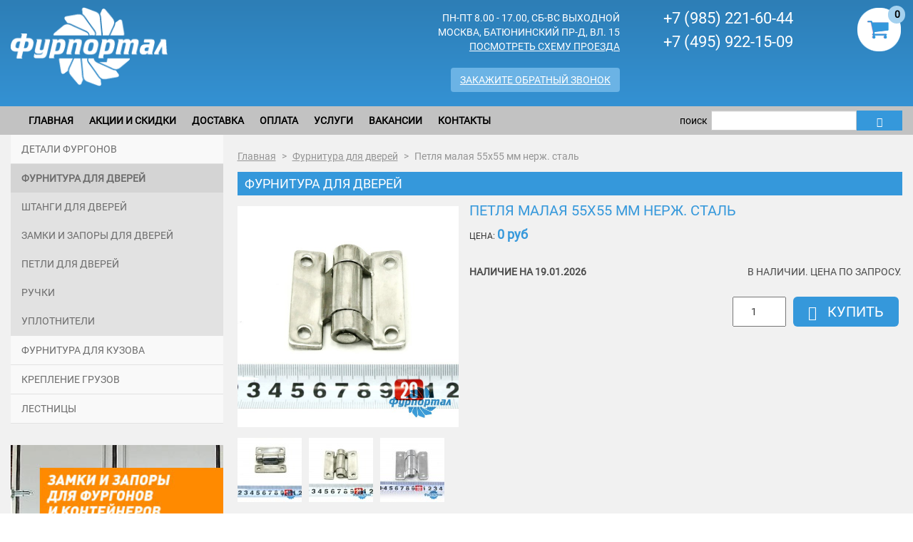

--- FILE ---
content_type: text/html; charset=UTF-8
request_url: https://furportal.ru/catalog/petlya-55x55-small-stainless
body_size: 199665
content:
<!DOCTYPE html>
<html lang="ru">
<head>
    <base href="https://furportal.ru"/>
    <meta charset="utf-8"/>
    <meta http-equiv="X-UA-Compatible" content="IE=edge"/>
    <meta name="format-detection" content="telephone=no">
    <meta name="viewport" content="width=device-width, initial-scale=0.7, user-scalable=no"/>
    <title>Петля малая 55х55 мм нерж. сталь - Фурпортал - фурнитура и запчасти для фургонов</title>
    <link rel="icon" href="/images/fav_frontend.png"/>
    <meta name="description" content="Петля малая 55х55 мм нерж. сталь"/>
    <meta name="keywords" content="Петля малая 55х55 мм нерж. сталь"/>
    <!--[if IE]>
    <script type="text/javascript">
        if (typeof document.documentElement.style.opacity != 'undefined') {
            var m = 1;
        } else {
            window.location.href = "https://furportal.ru/oldbrowser";
        }
    </script>
    <![endif]-->

    <!--[if IE]>
    <style>
        .navbar-nav > li > a:hover, .navbar-nav > li > a:focus, .dropdown-menu > li > a:focus, .dropdown-menu > li > a:hover, .dropdown-submenu > li > a:focus, .dropdown-submenu > li > a:hover, .ddt > a:hover, .ddt > a:focus, .ddt.open > a:focus, .ddt.open > a:hover, .ddt.open > a {
            text-decoration: none;
            color: white !important;
        }
    </style>
    <![endif]-->
        <style>
        .label,sub,sup{vertical-align:baseline}.suggestions-suggestions,.suggestions-wrapper,html{-webkit-text-size-adjust:100%}.btn-group>.btn-group,.btn-toolbar .btn,.btn-toolbar .btn-group,.btn-toolbar .input-group,.col-xs-1,.col-xs-10,.col-xs-11,.col-xs-12,.col-xs-2,.col-xs-3,.col-xs-4,.col-xs-5,.col-xs-6,.col-xs-7,.col-xs-8,.col-xs-9,.dropdown-menu{float:left}.navbar-fixed-bottom .navbar-collapse,.navbar-fixed-top .navbar-collapse,.pre-scrollable{max-height:340px}.bootstrap-datetimepicker-widget{list-style:none}.bootstrap-datetimepicker-widget.dropdown-menu{margin:2px 0;padding:4px;width:19em}@media (min-width:768px){.bootstrap-datetimepicker-widget.dropdown-menu.timepicker-sbs{width:38em}}@media (min-width:992px){.bootstrap-datetimepicker-widget.dropdown-menu.timepicker-sbs{width:38em}}@media (min-width:1200px){.bootstrap-datetimepicker-widget.dropdown-menu.timepicker-sbs{width:38em}}.bootstrap-datetimepicker-widget.dropdown-menu:after,.bootstrap-datetimepicker-widget.dropdown-menu:before{content:'';display:inline-block;position:absolute}.bootstrap-datetimepicker-widget.dropdown-menu.bottom:before{border-left:7px solid transparent;border-right:7px solid transparent;border-bottom:7px solid #ccc;border-bottom-color:rgba(0,0,0,.2);top:-7px;left:7px}.bootstrap-datetimepicker-widget.dropdown-menu.bottom:after{border-left:6px solid transparent;border-right:6px solid transparent;border-bottom:6px solid #fff;top:-6px;left:8px}.bootstrap-datetimepicker-widget.dropdown-menu.top:before{border-left:7px solid transparent;border-right:7px solid transparent;border-top:7px solid #ccc;border-top-color:rgba(0,0,0,.2);bottom:-7px;left:6px}.bootstrap-datetimepicker-widget.dropdown-menu.top:after{border-left:6px solid transparent;border-right:6px solid transparent;border-top:6px solid #fff;bottom:-6px;left:7px}.bootstrap-datetimepicker-widget.dropdown-menu.pull-right:before{left:auto;right:6px}.bootstrap-datetimepicker-widget.dropdown-menu.pull-right:after{left:auto;right:7px}.bootstrap-datetimepicker-widget .list-unstyled{margin:0}.bootstrap-datetimepicker-widget a[data-action]{padding:6px 0}.bootstrap-datetimepicker-widget a[data-action]:active{box-shadow:none}.bootstrap-datetimepicker-widget .timepicker-hour,.bootstrap-datetimepicker-widget .timepicker-minute,.bootstrap-datetimepicker-widget .timepicker-second{width:54px;font-weight:700;font-size:1.2em;margin:0}.bootstrap-datetimepicker-widget button[data-action]{padding:6px}.bootstrap-datetimepicker-widget .btn[data-action=incrementHours]::after{position:absolute;width:1px;height:1px;margin:-1px;padding:0;overflow:hidden;clip:rect(0,0,0,0);border:0;content:"Increment Hours"}.bootstrap-datetimepicker-widget .btn[data-action=incrementMinutes]::after{position:absolute;width:1px;height:1px;margin:-1px;padding:0;overflow:hidden;clip:rect(0,0,0,0);border:0;content:"Increment Minutes"}.bootstrap-datetimepicker-widget .btn[data-action=decrementHours]::after{position:absolute;width:1px;height:1px;margin:-1px;padding:0;overflow:hidden;clip:rect(0,0,0,0);border:0;content:"Decrement Hours"}.bootstrap-datetimepicker-widget .btn[data-action=decrementMinutes]::after{position:absolute;width:1px;height:1px;margin:-1px;padding:0;overflow:hidden;clip:rect(0,0,0,0);border:0;content:"Decrement Minutes"}.bootstrap-datetimepicker-widget .btn[data-action=showHours]::after{position:absolute;width:1px;height:1px;margin:-1px;padding:0;overflow:hidden;clip:rect(0,0,0,0);border:0;content:"Show Hours"}.bootstrap-datetimepicker-widget .btn[data-action=showMinutes]::after{position:absolute;width:1px;height:1px;margin:-1px;padding:0;overflow:hidden;clip:rect(0,0,0,0);border:0;content:"Show Minutes"}.bootstrap-datetimepicker-widget .btn[data-action=togglePeriod]::after{position:absolute;width:1px;height:1px;margin:-1px;padding:0;overflow:hidden;clip:rect(0,0,0,0);border:0;content:"Toggle AM/PM"}.bootstrap-datetimepicker-widget .btn[data-action=clear]::after{position:absolute;width:1px;height:1px;margin:-1px;padding:0;overflow:hidden;clip:rect(0,0,0,0);border:0;content:"Clear the picker"}.bootstrap-datetimepicker-widget .btn[data-action=today]::after{position:absolute;width:1px;height:1px;margin:-1px;padding:0;overflow:hidden;clip:rect(0,0,0,0);border:0;content:"Set the date to today"}.bootstrap-datetimepicker-widget .picker-switch{text-align:center}.bootstrap-datetimepicker-widget .picker-switch::after{position:absolute;width:1px;height:1px;margin:-1px;padding:0;overflow:hidden;clip:rect(0,0,0,0);border:0;content:"Toggle Date and Time Screens"}.bootstrap-datetimepicker-widget .picker-switch td{padding:0;margin:0;height:auto;width:auto;line-height:inherit}.bootstrap-datetimepicker-widget .picker-switch td span{line-height:2.5;height:2.5em;width:100%}.bootstrap-datetimepicker-widget table{width:100%;margin:0}.bootstrap-datetimepicker-widget table td,.bootstrap-datetimepicker-widget table th{text-align:center;border-radius:4px}.bootstrap-datetimepicker-widget table th{height:20px;line-height:20px;width:20px}.bootstrap-datetimepicker-widget table th.picker-switch{width:145px}.bootstrap-datetimepicker-widget table th.disabled,.bootstrap-datetimepicker-widget table th.disabled:hover{background:0 0;color:#777;cursor:not-allowed}.bootstrap-datetimepicker-widget table th.prev::after{position:absolute;width:1px;height:1px;margin:-1px;padding:0;overflow:hidden;clip:rect(0,0,0,0);border:0;content:"Previous Month"}.bootstrap-datetimepicker-widget table th.next::after{position:absolute;width:1px;height:1px;margin:-1px;padding:0;overflow:hidden;clip:rect(0,0,0,0);border:0;content:"Next Month"}.bootstrap-datetimepicker-widget table thead tr:first-child th{cursor:pointer}.bootstrap-datetimepicker-widget table thead tr:first-child th:hover{background:#eee}.bootstrap-datetimepicker-widget table td{height:54px;line-height:54px;width:54px}.bootstrap-datetimepicker-widget table td.cw{font-size:.8em;height:20px;line-height:20px;color:#777}.bootstrap-datetimepicker-widget table td.day{height:20px;line-height:20px;width:20px}.bootstrap-datetimepicker-widget table td.day:hover,.bootstrap-datetimepicker-widget table td.hour:hover,.bootstrap-datetimepicker-widget table td.minute:hover,.bootstrap-datetimepicker-widget table td.second:hover{background:#eee;cursor:pointer}.bootstrap-datetimepicker-widget table td.new,.bootstrap-datetimepicker-widget table td.old{color:#777}.bootstrap-datetimepicker-widget table td.today{position:relative}.bootstrap-datetimepicker-widget table td.today:before{content:'';display:inline-block;border:solid transparent;border-width:0 0 7px 7px;border-bottom-color:#337ab7;border-top-color:rgba(0,0,0,.2);position:absolute;bottom:4px;right:4px}.bootstrap-datetimepicker-widget table td.active,.bootstrap-datetimepicker-widget table td.active:hover{background-color:#337ab7;color:#fff;text-shadow:0 -1px 0 rgba(0,0,0,.25)}.bootstrap-datetimepicker-widget table td.active.today:before{border-bottom-color:#fff}.bootstrap-datetimepicker-widget table td.disabled,.bootstrap-datetimepicker-widget table td.disabled:hover{background:0 0;color:#777;cursor:not-allowed}.bootstrap-datetimepicker-widget table td span{display:inline-block;width:54px;height:54px;line-height:54px;margin:2px 1.5px;cursor:pointer;border-radius:4px}body,figure{margin:0}.bootstrap-datetimepicker-widget table td span:hover{background:#eee}.bootstrap-datetimepicker-widget table td span.active{background-color:#337ab7;color:#fff;text-shadow:0 -1px 0 rgba(0,0,0,.25)}.bootstrap-datetimepicker-widget table td span.old{color:#777}.bootstrap-datetimepicker-widget table td span.disabled,.bootstrap-datetimepicker-widget table td span.disabled:hover{background:0 0;color:#777;cursor:not-allowed}.btn-danger:focus,.btn-danger:hover,.btn-default:focus,.btn-default:hover,.btn-info:focus,.btn-info:hover,.btn-primary:focus,.btn-primary:hover,.btn-success:focus,.btn-success:hover,.btn-warning:focus,.btn-warning:hover{background-position:0 -15px}.alert-danger,.alert-info,.alert-warning,.btn-danger,.btn-default,.btn-info,.btn-primary,.btn-success,.btn-warning,.dropdown-menu>li>a:focus,.dropdown-menu>li>a:hover,.list-group-item.active,.list-group-item.active:focus,.list-group-item.active:hover,.navbar-default,.navbar-default .navbar-nav>.active>a,.navbar-default .navbar-nav>.open>a,.navbar-inverse,.navbar-inverse .navbar-nav>.active>a,.navbar-inverse .navbar-nav>.open>a,.progress,.progress-bar,.progress-bar-danger,.progress-bar-info,.progress-bar-success,.progress-bar-warning,.well{background-repeat:repeat-x}.input-group.date .input-group-addon,[role=button]{cursor:pointer}.bootstrap-datetimepicker-widget.usetwentyfour td.hour{height:27px;line-height:27px}.bootstrap-datetimepicker-widget.wider{width:21em}.bootstrap-datetimepicker-widget .datepicker-decades .decade{line-height:1.8em!important}.btn-danger,.btn-default,.btn-info,.btn-primary,.btn-success,.btn-warning{text-shadow:0 -1px 0 rgba(0,0,0,.2);-webkit-box-shadow:inset 0 1px 0 rgba(255,255,255,.15),0 1px 1px rgba(0,0,0,.075);box-shadow:inset 0 1px 0 rgba(255,255,255,.15),0 1px 1px rgba(0,0,0,.075)}.btn-danger.active,.btn-danger:active,.btn-default.active,.btn-default:active,.btn-info.active,.btn-info:active,.btn-primary.active,.btn-primary:active,.btn-success.active,.btn-success:active,.btn-warning.active,.btn-warning:active{-webkit-box-shadow:inset 0 3px 5px rgba(0,0,0,.125);box-shadow:inset 0 3px 5px rgba(0,0,0,.125)}.btn-danger.disabled,.btn-danger[disabled],.btn-default.disabled,.btn-default[disabled],.btn-info.disabled,.btn-info[disabled],.btn-primary.disabled,.btn-primary[disabled],.btn-success.disabled,.btn-success[disabled],.btn-warning.disabled,.btn-warning[disabled],fieldset[disabled] .btn-danger,fieldset[disabled] .btn-default,fieldset[disabled] .btn-info,fieldset[disabled] .btn-primary,fieldset[disabled] .btn-success,fieldset[disabled] .btn-warning{-webkit-box-shadow:none;box-shadow:none}.btn-danger .badge,.btn-default .badge,.btn-info .badge,.btn-primary .badge,.btn-success .badge,.btn-warning .badge{text-shadow:none}.btn-default{background-image:-webkit-linear-gradient(top,#fff 0,#e0e0e0 100%);background-image:-o-linear-gradient(top,#fff 0,#e0e0e0 100%);background-image:-webkit-gradient(linear,left top,left bottom,color-stop(0,#fff),to(#e0e0e0));background-image:linear-gradient(to bottom,#fff 0,#e0e0e0 100%);filter:progid:DXImageTransform.Microsoft.gradient(startColorstr='#ffffffff', endColorstr='#ffe0e0e0', GradientType=0);filter:progid:DXImageTransform.Microsoft.gradient(enabled=false);text-shadow:0 1px 0 #fff}.btn-default.disabled,.btn-default.disabled.active,.btn-default.disabled.focus,.btn-default.disabled:active,.btn-default.disabled:focus,.btn-default.disabled:hover,.btn-default[disabled],.btn-default[disabled].active,.btn-default[disabled].focus,.btn-default[disabled]:active,.btn-default[disabled]:focus,.btn-default[disabled]:hover,fieldset[disabled] .btn-default,fieldset[disabled] .btn-default.active,fieldset[disabled] .btn-default.focus,fieldset[disabled] .btn-default:active,fieldset[disabled] .btn-default:focus,fieldset[disabled] .btn-default:hover{background-color:#e0e0e0;background-image:none}.btn-primary{background-image:-webkit-linear-gradient(top,#337ab7 0,#265a88 100%);background-image:-o-linear-gradient(top,#337ab7 0,#265a88 100%);background-image:-webkit-gradient(linear,left top,left bottom,color-stop(0,#337ab7),to(#265a88));background-image:linear-gradient(to bottom,#337ab7 0,#265a88 100%);filter:progid:DXImageTransform.Microsoft.gradient(startColorstr='#ff337ab7', endColorstr='#ff265a88', GradientType=0);filter:progid:DXImageTransform.Microsoft.gradient(enabled=false)}.btn-primary.disabled,.btn-primary.disabled.active,.btn-primary.disabled.focus,.btn-primary.disabled:active,.btn-primary.disabled:focus,.btn-primary.disabled:hover,.btn-primary[disabled],.btn-primary[disabled].active,.btn-primary[disabled].focus,.btn-primary[disabled]:active,.btn-primary[disabled]:focus,.btn-primary[disabled]:hover,fieldset[disabled] .btn-primary,fieldset[disabled] .btn-primary.active,fieldset[disabled] .btn-primary.focus,fieldset[disabled] .btn-primary:active,fieldset[disabled] .btn-primary:focus,fieldset[disabled] .btn-primary:hover{background-color:#265a88;background-image:none}.btn-success{background-image:-webkit-linear-gradient(top,#5cb85c 0,#419641 100%);background-image:-o-linear-gradient(top,#5cb85c 0,#419641 100%);background-image:-webkit-gradient(linear,left top,left bottom,color-stop(0,#5cb85c),to(#419641));background-image:linear-gradient(to bottom,#5cb85c 0,#419641 100%);filter:progid:DXImageTransform.Microsoft.gradient(startColorstr='#ff5cb85c', endColorstr='#ff419641', GradientType=0);filter:progid:DXImageTransform.Microsoft.gradient(enabled=false)}.btn-success.disabled,.btn-success.disabled.active,.btn-success.disabled.focus,.btn-success.disabled:active,.btn-success.disabled:focus,.btn-success.disabled:hover,.btn-success[disabled],.btn-success[disabled].active,.btn-success[disabled].focus,.btn-success[disabled]:active,.btn-success[disabled]:focus,.btn-success[disabled]:hover,fieldset[disabled] .btn-success,fieldset[disabled] .btn-success.active,fieldset[disabled] .btn-success.focus,fieldset[disabled] .btn-success:active,fieldset[disabled] .btn-success:focus,fieldset[disabled] .btn-success:hover{background-color:#419641;background-image:none}.btn-info{background-image:-webkit-linear-gradient(top,#5bc0de 0,#2aabd2 100%);background-image:-o-linear-gradient(top,#5bc0de 0,#2aabd2 100%);background-image:-webkit-gradient(linear,left top,left bottom,color-stop(0,#5bc0de),to(#2aabd2));background-image:linear-gradient(to bottom,#5bc0de 0,#2aabd2 100%);filter:progid:DXImageTransform.Microsoft.gradient(startColorstr='#ff5bc0de', endColorstr='#ff2aabd2', GradientType=0);filter:progid:DXImageTransform.Microsoft.gradient(enabled=false)}.btn-info.disabled,.btn-info.disabled.active,.btn-info.disabled.focus,.btn-info.disabled:active,.btn-info.disabled:focus,.btn-info.disabled:hover,.btn-info[disabled],.btn-info[disabled].active,.btn-info[disabled].focus,.btn-info[disabled]:active,.btn-info[disabled]:focus,.btn-info[disabled]:hover,fieldset[disabled] .btn-info,fieldset[disabled] .btn-info.active,fieldset[disabled] .btn-info.focus,fieldset[disabled] .btn-info:active,fieldset[disabled] .btn-info:focus,fieldset[disabled] .btn-info:hover{background-color:#2aabd2;background-image:none}.btn-warning{background-image:-webkit-linear-gradient(top,#f0ad4e 0,#eb9316 100%);background-image:-o-linear-gradient(top,#f0ad4e 0,#eb9316 100%);background-image:-webkit-gradient(linear,left top,left bottom,color-stop(0,#f0ad4e),to(#eb9316));background-image:linear-gradient(to bottom,#f0ad4e 0,#eb9316 100%);filter:progid:DXImageTransform.Microsoft.gradient(startColorstr='#fff0ad4e', endColorstr='#ffeb9316', GradientType=0);filter:progid:DXImageTransform.Microsoft.gradient(enabled=false)}.btn-warning.disabled,.btn-warning.disabled.active,.btn-warning.disabled.focus,.btn-warning.disabled:active,.btn-warning.disabled:focus,.btn-warning.disabled:hover,.btn-warning[disabled],.btn-warning[disabled].active,.btn-warning[disabled].focus,.btn-warning[disabled]:active,.btn-warning[disabled]:focus,.btn-warning[disabled]:hover,fieldset[disabled] .btn-warning,fieldset[disabled] .btn-warning.active,fieldset[disabled] .btn-warning.focus,fieldset[disabled] .btn-warning:active,fieldset[disabled] .btn-warning:focus,fieldset[disabled] .btn-warning:hover{background-color:#eb9316;background-image:none}.btn-danger{background-image:-webkit-linear-gradient(top,#d9534f 0,#c12e2a 100%);background-image:-o-linear-gradient(top,#d9534f 0,#c12e2a 100%);background-image:-webkit-gradient(linear,left top,left bottom,color-stop(0,#d9534f),to(#c12e2a));background-image:linear-gradient(to bottom,#d9534f 0,#c12e2a 100%);filter:progid:DXImageTransform.Microsoft.gradient(startColorstr='#ffd9534f', endColorstr='#ffc12e2a', GradientType=0);filter:progid:DXImageTransform.Microsoft.gradient(enabled=false)}.btn-danger.disabled,.btn-danger.disabled.active,.btn-danger.disabled.focus,.btn-danger.disabled:active,.btn-danger.disabled:focus,.btn-danger.disabled:hover,.btn-danger[disabled],.btn-danger[disabled].active,.btn-danger[disabled].focus,.btn-danger[disabled]:active,.btn-danger[disabled]:focus,.btn-danger[disabled]:hover,fieldset[disabled] .btn-danger,fieldset[disabled] .btn-danger.active,fieldset[disabled] .btn-danger.focus,fieldset[disabled] .btn-danger:active,fieldset[disabled] .btn-danger:focus,fieldset[disabled] .btn-danger:hover{background-color:#c12e2a;background-image:none}.img-thumbnail,.thumbnail{-webkit-box-shadow:0 1px 2px rgba(0,0,0,.075);box-shadow:0 1px 2px rgba(0,0,0,.075)}.dropdown-menu>li>a:focus,.dropdown-menu>li>a:hover{background-image:-webkit-linear-gradient(top,#f5f5f5 0,#e8e8e8 100%);background-image:-o-linear-gradient(top,#f5f5f5 0,#e8e8e8 100%);background-image:-webkit-gradient(linear,left top,left bottom,color-stop(0,#f5f5f5),to(#e8e8e8));background-image:linear-gradient(to bottom,#f5f5f5 0,#e8e8e8 100%);filter:progid:DXImageTransform.Microsoft.gradient(startColorstr='#fff5f5f5', endColorstr='#ffe8e8e8', GradientType=0)}.navbar-default{background-image:-webkit-linear-gradient(top,#fff 0,#f8f8f8 100%);background-image:-o-linear-gradient(top,#fff 0,#f8f8f8 100%);background-image:-webkit-gradient(linear,left top,left bottom,color-stop(0,#fff),to(#f8f8f8));background-image:linear-gradient(to bottom,#fff 0,#f8f8f8 100%);filter:progid:DXImageTransform.Microsoft.gradient(startColorstr='#ffffffff', endColorstr='#fff8f8f8', GradientType=0);filter:progid:DXImageTransform.Microsoft.gradient(enabled=false);border-radius:4px;-webkit-box-shadow:inset 0 1px 0 rgba(255,255,255,.15),0 1px 5px rgba(0,0,0,.075);box-shadow:inset 0 1px 0 rgba(255,255,255,.15),0 1px 5px rgba(0,0,0,.075)}.navbar-default .navbar-nav>.active>a,.navbar-default .navbar-nav>.open>a{background-image:-webkit-linear-gradient(top,#dbdbdb 0,#e2e2e2 100%);background-image:-o-linear-gradient(top,#dbdbdb 0,#e2e2e2 100%);background-image:-webkit-gradient(linear,left top,left bottom,color-stop(0,#dbdbdb),to(#e2e2e2));background-image:linear-gradient(to bottom,#dbdbdb 0,#e2e2e2 100%);filter:progid:DXImageTransform.Microsoft.gradient(startColorstr='#ffdbdbdb', endColorstr='#ffe2e2e2', GradientType=0);-webkit-box-shadow:inset 0 3px 9px rgba(0,0,0,.075);box-shadow:inset 0 3px 9px rgba(0,0,0,.075)}.navbar-brand,.navbar-nav>li>a{text-shadow:0 1px 0 rgba(255,255,255,.25)}.navbar-inverse{background-image:-webkit-linear-gradient(top,#3c3c3c 0,#222 100%);background-image:-o-linear-gradient(top,#3c3c3c 0,#222 100%);background-image:-webkit-gradient(linear,left top,left bottom,color-stop(0,#3c3c3c),to(#222));background-image:linear-gradient(to bottom,#3c3c3c 0,#222 100%);filter:progid:DXImageTransform.Microsoft.gradient(startColorstr='#ff3c3c3c', endColorstr='#ff222222', GradientType=0);filter:progid:DXImageTransform.Microsoft.gradient(enabled=false);border-radius:4px}.navbar-inverse .navbar-nav>.active>a,.navbar-inverse .navbar-nav>.open>a{background-image:-webkit-linear-gradient(top,#080808 0,#0f0f0f 100%);background-image:-o-linear-gradient(top,#080808 0,#0f0f0f 100%);background-image:-webkit-gradient(linear,left top,left bottom,color-stop(0,#080808),to(#0f0f0f));background-image:linear-gradient(to bottom,#080808 0,#0f0f0f 100%);filter:progid:DXImageTransform.Microsoft.gradient(startColorstr='#ff080808', endColorstr='#ff0f0f0f', GradientType=0);-webkit-box-shadow:inset 0 3px 9px rgba(0,0,0,.25);box-shadow:inset 0 3px 9px rgba(0,0,0,.25)}.navbar-inverse .navbar-brand,.navbar-inverse .navbar-nav>li>a{text-shadow:0 -1px 0 rgba(0,0,0,.25)}.navbar-fixed-bottom,.navbar-fixed-top,.navbar-static-top{border-radius:0}@media (max-width:767px){.navbar .navbar-nav .open .dropdown-menu>.active>a,.navbar .navbar-nav .open .dropdown-menu>.active>a:focus,.navbar .navbar-nav .open .dropdown-menu>.active>a:hover{color:#fff}}.alert{text-shadow:0 1px 0 rgba(255,255,255,.2);-webkit-box-shadow:inset 0 1px 0 rgba(255,255,255,.25),0 1px 2px rgba(0,0,0,.05);box-shadow:inset 0 1px 0 rgba(255,255,255,.25),0 1px 2px rgba(0,0,0,.05)}.alert-success{background-image:-webkit-linear-gradient(top,#dff0d8 0,#c8e5bc 100%);background-image:-o-linear-gradient(top,#dff0d8 0,#c8e5bc 100%);background-image:-webkit-gradient(linear,left top,left bottom,color-stop(0,#dff0d8),to(#c8e5bc));background-image:linear-gradient(to bottom,#dff0d8 0,#c8e5bc 100%);background-repeat:repeat-x;filter:progid:DXImageTransform.Microsoft.gradient(startColorstr='#ffdff0d8', endColorstr='#ffc8e5bc', GradientType=0)}.alert-info{background-image:-webkit-linear-gradient(top,#d9edf7 0,#b9def0 100%);background-image:-o-linear-gradient(top,#d9edf7 0,#b9def0 100%);background-image:-webkit-gradient(linear,left top,left bottom,color-stop(0,#d9edf7),to(#b9def0));background-image:linear-gradient(to bottom,#d9edf7 0,#b9def0 100%);filter:progid:DXImageTransform.Microsoft.gradient(startColorstr='#ffd9edf7', endColorstr='#ffb9def0', GradientType=0)}.alert-warning{background-image:-webkit-linear-gradient(top,#fcf8e3 0,#f8efc0 100%);background-image:-o-linear-gradient(top,#fcf8e3 0,#f8efc0 100%);background-image:-webkit-gradient(linear,left top,left bottom,color-stop(0,#fcf8e3),to(#f8efc0));background-image:linear-gradient(to bottom,#fcf8e3 0,#f8efc0 100%);filter:progid:DXImageTransform.Microsoft.gradient(startColorstr='#fffcf8e3', endColorstr='#fff8efc0', GradientType=0)}.alert-danger{background-image:-webkit-linear-gradient(top,#f2dede 0,#e7c3c3 100%);background-image:-o-linear-gradient(top,#f2dede 0,#e7c3c3 100%);background-image:-webkit-gradient(linear,left top,left bottom,color-stop(0,#f2dede),to(#e7c3c3));background-image:linear-gradient(to bottom,#f2dede 0,#e7c3c3 100%);filter:progid:DXImageTransform.Microsoft.gradient(startColorstr='#fff2dede', endColorstr='#ffe7c3c3', GradientType=0)}.progress{background-image:-webkit-linear-gradient(top,#ebebeb 0,#f5f5f5 100%);background-image:-o-linear-gradient(top,#ebebeb 0,#f5f5f5 100%);background-image:-webkit-gradient(linear,left top,left bottom,color-stop(0,#ebebeb),to(#f5f5f5));background-image:linear-gradient(to bottom,#ebebeb 0,#f5f5f5 100%);filter:progid:DXImageTransform.Microsoft.gradient(startColorstr='#ffebebeb', endColorstr='#fff5f5f5', GradientType=0)}.progress-bar{background-image:-webkit-linear-gradient(top,#337ab7 0,#286090 100%);background-image:-o-linear-gradient(top,#337ab7 0,#286090 100%);background-image:-webkit-gradient(linear,left top,left bottom,color-stop(0,#337ab7),to(#286090));background-image:linear-gradient(to bottom,#337ab7 0,#286090 100%);filter:progid:DXImageTransform.Microsoft.gradient(startColorstr='#ff337ab7', endColorstr='#ff286090', GradientType=0)}.progress-bar-success{background-image:-webkit-linear-gradient(top,#5cb85c 0,#449d44 100%);background-image:-o-linear-gradient(top,#5cb85c 0,#449d44 100%);background-image:-webkit-gradient(linear,left top,left bottom,color-stop(0,#5cb85c),to(#449d44));background-image:linear-gradient(to bottom,#5cb85c 0,#449d44 100%);filter:progid:DXImageTransform.Microsoft.gradient(startColorstr='#ff5cb85c', endColorstr='#ff449d44', GradientType=0)}.progress-bar-info{background-image:-webkit-linear-gradient(top,#5bc0de 0,#31b0d5 100%);background-image:-o-linear-gradient(top,#5bc0de 0,#31b0d5 100%);background-image:-webkit-gradient(linear,left top,left bottom,color-stop(0,#5bc0de),to(#31b0d5));background-image:linear-gradient(to bottom,#5bc0de 0,#31b0d5 100%);filter:progid:DXImageTransform.Microsoft.gradient(startColorstr='#ff5bc0de', endColorstr='#ff31b0d5', GradientType=0)}.progress-bar-warning{background-image:-webkit-linear-gradient(top,#f0ad4e 0,#ec971f 100%);background-image:-o-linear-gradient(top,#f0ad4e 0,#ec971f 100%);background-image:-webkit-gradient(linear,left top,left bottom,color-stop(0,#f0ad4e),to(#ec971f));background-image:linear-gradient(to bottom,#f0ad4e 0,#ec971f 100%);filter:progid:DXImageTransform.Microsoft.gradient(startColorstr='#fff0ad4e', endColorstr='#ffec971f', GradientType=0)}.progress-bar-danger{background-image:-webkit-linear-gradient(top,#d9534f 0,#c9302c 100%);background-image:-o-linear-gradient(top,#d9534f 0,#c9302c 100%);background-image:-webkit-gradient(linear,left top,left bottom,color-stop(0,#d9534f),to(#c9302c));background-image:linear-gradient(to bottom,#d9534f 0,#c9302c 100%);filter:progid:DXImageTransform.Microsoft.gradient(startColorstr='#ffd9534f', endColorstr='#ffc9302c', GradientType=0)}.progress-bar-striped{background-image:-o-linear-gradient(45deg,rgba(255,255,255,.15) 25%,transparent 25%,transparent 50%,rgba(255,255,255,.15) 50%,rgba(255,255,255,.15) 75%,transparent 75%,transparent);background-image:linear-gradient(45deg,rgba(255,255,255,.15) 25%,transparent 25%,transparent 50%,rgba(255,255,255,.15) 50%,rgba(255,255,255,.15) 75%,transparent 75%,transparent)}.list-group{border-radius:4px;-webkit-box-shadow:0 1px 2px rgba(0,0,0,.075);box-shadow:0 1px 2px rgba(0,0,0,.075)}hr,img{border:0}.list-group-item.active,.list-group-item.active:focus,.list-group-item.active:hover{text-shadow:0 -1px 0 #286090;background-image:-webkit-linear-gradient(top,#337ab7 0,#2b669a 100%);background-image:-o-linear-gradient(top,#337ab7 0,#2b669a 100%);background-image:-webkit-gradient(linear,left top,left bottom,color-stop(0,#337ab7),to(#2b669a));background-image:linear-gradient(to bottom,#337ab7 0,#2b669a 100%);filter:progid:DXImageTransform.Microsoft.gradient(startColorstr='#ff337ab7', endColorstr='#ff2b669a', GradientType=0)}.list-group-item.active .badge,.list-group-item.active:focus .badge,.list-group-item.active:hover .badge{text-shadow:none}.well{background-image:-webkit-linear-gradient(top,#e8e8e8 0,#f5f5f5 100%);background-image:-o-linear-gradient(top,#e8e8e8 0,#f5f5f5 100%);background-image:-webkit-gradient(linear,left top,left bottom,color-stop(0,#e8e8e8),to(#f5f5f5));background-image:linear-gradient(to bottom,#e8e8e8 0,#f5f5f5 100%);filter:progid:DXImageTransform.Microsoft.gradient(startColorstr='#ffe8e8e8', endColorstr='#fff5f5f5', GradientType=0)}article,aside,details,figcaption,figure,footer,header,hgroup,main,menu,nav,section,summary{display:block}audio,canvas,progress,video{display:inline-block;vertical-align:baseline}audio:not([controls]){display:none;height:0}[hidden],template{display:none}a{background-color:transparent}a:active,a:hover{outline:0}b,optgroup,strong{font-weight:700}dfn{font-style:italic}h1{margin:.67em 0}mark{background:#ff0;color:#000}sub,sup{font-size:75%;line-height:0;position:relative}sup{top:-.5em}sub{bottom:-.25em}img{vertical-align:middle}svg:not(:root){overflow:hidden}hr{-webkit-box-sizing:content-box;-moz-box-sizing:content-box;box-sizing:content-box;height:0}pre,textarea{overflow:auto}code,kbd,pre,samp{font-size:1em}button,input,optgroup,select,textarea{color:inherit;font:inherit;margin:0}.glyphicon,address{font-style:normal}button{overflow:visible}button,select{text-transform:none}button,html input[type=button],input[type=reset],input[type=submit]{-webkit-appearance:button;cursor:pointer}button[disabled],html input[disabled]{cursor:default}button::-moz-focus-inner,input::-moz-focus-inner{border:0;padding:0}input[type=checkbox],input[type=radio]{-webkit-box-sizing:border-box;-moz-box-sizing:border-box;box-sizing:border-box;padding:0}input[type=number]::-webkit-inner-spin-button,input[type=number]::-webkit-outer-spin-button{height:auto}input[type=search]::-webkit-search-cancel-button,input[type=search]::-webkit-search-decoration{-webkit-appearance:none}table{border-collapse:collapse;border-spacing:0}td,th{padding:0}@media print{blockquote,img,pre,tr{page-break-inside:avoid}*,:after,:before{background:0 0!important;color:#000!important;-webkit-box-shadow:none!important;box-shadow:none!important;text-shadow:none!important}a,a:visited{text-decoration:underline}a[href]:after{content:" (" attr(href) ")"}abbr[title]:after{content:" (" attr(title) ")"}a[href^="#"]:after,a[href^="javascript:"]:after{content:""}blockquote,pre{border:1px solid #999}thead{display:table-header-group}img{max-width:100%!important}h2,h3,p{orphans:3;widows:3}h2,h3{page-break-after:avoid}.navbar{display:none}.btn>.caret,.dropup>.btn>.caret{border-top-color:#000!important}.label{border:1px solid #000}.table{border-collapse:collapse!important}.table td,.table th{background-color:#fff!important}.table-bordered td,.table-bordered th{border:1px solid #ddd!important}}.dropdown-menu,.modal-content{-webkit-background-clip:padding-box}.btn,.btn-danger.active,.btn-danger:active,.btn-default.active,.btn-default:active,.btn-info.active,.btn-info:active,.btn-primary.active,.btn-primary:active,.btn-warning.active,.btn-warning:active,.btn.active,.btn:active,.dropdown-menu>.disabled>a:focus,.dropdown-menu>.disabled>a:hover,.form-control,.navbar-toggle,.open>.dropdown-toggle.btn-danger,.open>.dropdown-toggle.btn-default,.open>.dropdown-toggle.btn-info,.open>.dropdown-toggle.btn-primary,.open>.dropdown-toggle.btn-warning{background-image:none}.img-thumbnail,body{background-color:#fff}@font-face{font-family:'Glyphicons Halflings';src:url(../fonts/glyphicons-halflings-regular.eot);src:url(../fonts/glyphicons-halflings-regular.eot?#iefix) format('embedded-opentype'),url(../fonts/glyphicons-halflings-regular.woff2) format('woff2'),url(../fonts/glyphicons-halflings-regular.woff) format('woff'),url(../fonts/glyphicons-halflings-regular.ttf) format('truetype'),url(../fonts/glyphicons-halflings-regular.svg#glyphicons_halflingsregular) format('svg')}.glyphicon{position:relative;top:1px;display:inline-block;font-family:'Glyphicons Halflings';font-weight:400;line-height:1;-webkit-font-smoothing:antialiased;-moz-osx-font-smoothing:grayscale}.glyphicon-asterisk:before{content:"\002a"}.glyphicon-plus:before{content:"\002b"}.glyphicon-eur:before,.glyphicon-euro:before{content:"\20ac"}.glyphicon-minus:before{content:"\2212"}.glyphicon-cloud:before{content:"\2601"}.glyphicon-envelope:before{content:"\2709"}.glyphicon-pencil:before{content:"\270f"}.glyphicon-glass:before{content:"\e001"}.glyphicon-music:before{content:"\e002"}.glyphicon-search:before{content:"\e003"}.glyphicon-heart:before{content:"\e005"}.glyphicon-star:before{content:"\e006"}.glyphicon-star-empty:before{content:"\e007"}.glyphicon-user:before{content:"\e008"}.glyphicon-film:before{content:"\e009"}.glyphicon-th-large:before{content:"\e010"}.glyphicon-th:before{content:"\e011"}.glyphicon-th-list:before{content:"\e012"}.glyphicon-ok:before{content:"\e013"}.glyphicon-remove:before{content:"\e014"}.glyphicon-zoom-in:before{content:"\e015"}.glyphicon-zoom-out:before{content:"\e016"}.glyphicon-off:before{content:"\e017"}.glyphicon-signal:before{content:"\e018"}.glyphicon-cog:before{content:"\e019"}.glyphicon-trash:before{content:"\e020"}.glyphicon-home:before{content:"\e021"}.glyphicon-file:before{content:"\e022"}.glyphicon-time:before{content:"\e023"}.glyphicon-road:before{content:"\e024"}.glyphicon-download-alt:before{content:"\e025"}.glyphicon-download:before{content:"\e026"}.glyphicon-upload:before{content:"\e027"}.glyphicon-inbox:before{content:"\e028"}.glyphicon-play-circle:before{content:"\e029"}.glyphicon-repeat:before{content:"\e030"}.glyphicon-refresh:before{content:"\e031"}.glyphicon-list-alt:before{content:"\e032"}.glyphicon-lock:before{content:"\e033"}.glyphicon-flag:before{content:"\e034"}.glyphicon-headphones:before{content:"\e035"}.glyphicon-volume-off:before{content:"\e036"}.glyphicon-volume-down:before{content:"\e037"}.glyphicon-volume-up:before{content:"\e038"}.glyphicon-qrcode:before{content:"\e039"}.glyphicon-barcode:before{content:"\e040"}.glyphicon-tag:before{content:"\e041"}.glyphicon-tags:before{content:"\e042"}.glyphicon-book:before{content:"\e043"}.glyphicon-bookmark:before{content:"\e044"}.glyphicon-print:before{content:"\e045"}.glyphicon-camera:before{content:"\e046"}.glyphicon-font:before{content:"\e047"}.glyphicon-bold:before{content:"\e048"}.glyphicon-italic:before{content:"\e049"}.glyphicon-text-height:before{content:"\e050"}.glyphicon-text-width:before{content:"\e051"}.glyphicon-align-left:before{content:"\e052"}.glyphicon-align-center:before{content:"\e053"}.glyphicon-align-right:before{content:"\e054"}.glyphicon-align-justify:before{content:"\e055"}.glyphicon-list:before{content:"\e056"}.glyphicon-indent-left:before{content:"\e057"}.glyphicon-indent-right:before{content:"\e058"}.glyphicon-facetime-video:before{content:"\e059"}.glyphicon-picture:before{content:"\e060"}.glyphicon-map-marker:before{content:"\e062"}.glyphicon-adjust:before{content:"\e063"}.glyphicon-tint:before{content:"\e064"}.glyphicon-edit:before{content:"\e065"}.glyphicon-share:before{content:"\e066"}.glyphicon-check:before{content:"\e067"}.glyphicon-move:before{content:"\e068"}.glyphicon-step-backward:before{content:"\e069"}.glyphicon-fast-backward:before{content:"\e070"}.glyphicon-backward:before{content:"\e071"}.glyphicon-play:before{content:"\e072"}.glyphicon-pause:before{content:"\e073"}.glyphicon-stop:before{content:"\e074"}.glyphicon-forward:before{content:"\e075"}.glyphicon-fast-forward:before{content:"\e076"}.glyphicon-step-forward:before{content:"\e077"}.glyphicon-eject:before{content:"\e078"}.glyphicon-chevron-left:before{content:"\e079"}.glyphicon-chevron-right:before{content:"\e080"}.glyphicon-plus-sign:before{content:"\e081"}.glyphicon-minus-sign:before{content:"\e082"}.glyphicon-remove-sign:before{content:"\e083"}.glyphicon-ok-sign:before{content:"\e084"}.glyphicon-question-sign:before{content:"\e085"}.glyphicon-info-sign:before{content:"\e086"}.glyphicon-screenshot:before{content:"\e087"}.glyphicon-remove-circle:before{content:"\e088"}.glyphicon-ok-circle:before{content:"\e089"}.glyphicon-ban-circle:before{content:"\e090"}.glyphicon-arrow-left:before{content:"\e091"}.glyphicon-arrow-right:before{content:"\e092"}.glyphicon-arrow-up:before{content:"\e093"}.glyphicon-arrow-down:before{content:"\e094"}.glyphicon-share-alt:before{content:"\e095"}.glyphicon-resize-full:before{content:"\e096"}.glyphicon-resize-small:before{content:"\e097"}.glyphicon-exclamation-sign:before{content:"\e101"}.glyphicon-gift:before{content:"\e102"}.glyphicon-leaf:before{content:"\e103"}.glyphicon-fire:before{content:"\e104"}.glyphicon-eye-open:before{content:"\e105"}.glyphicon-eye-close:before{content:"\e106"}.glyphicon-warning-sign:before{content:"\e107"}.glyphicon-plane:before{content:"\e108"}.glyphicon-calendar:before{content:"\e109"}.glyphicon-random:before{content:"\e110"}.glyphicon-comment:before{content:"\e111"}.glyphicon-magnet:before{content:"\e112"}.glyphicon-chevron-up:before{content:"\e113"}.glyphicon-chevron-down:before{content:"\e114"}.glyphicon-retweet:before{content:"\e115"}.glyphicon-shopping-cart:before{content:"\e116"}.glyphicon-folder-close:before{content:"\e117"}.glyphicon-folder-open:before{content:"\e118"}.glyphicon-resize-vertical:before{content:"\e119"}.glyphicon-resize-horizontal:before{content:"\e120"}.glyphicon-hdd:before{content:"\e121"}.glyphicon-bullhorn:before{content:"\e122"}.glyphicon-bell:before{content:"\e123"}.glyphicon-certificate:before{content:"\e124"}.glyphicon-thumbs-up:before{content:"\e125"}.glyphicon-thumbs-down:before{content:"\e126"}.glyphicon-hand-right:before{content:"\e127"}.glyphicon-hand-left:before{content:"\e128"}.glyphicon-hand-up:before{content:"\e129"}.glyphicon-hand-down:before{content:"\e130"}.glyphicon-circle-arrow-right:before{content:"\e131"}.glyphicon-circle-arrow-left:before{content:"\e132"}.glyphicon-circle-arrow-up:before{content:"\e133"}.glyphicon-circle-arrow-down:before{content:"\e134"}.glyphicon-globe:before{content:"\e135"}.glyphicon-wrench:before{content:"\e136"}.glyphicon-tasks:before{content:"\e137"}.glyphicon-filter:before{content:"\e138"}.glyphicon-briefcase:before{content:"\e139"}.glyphicon-fullscreen:before{content:"\e140"}.glyphicon-dashboard:before{content:"\e141"}.glyphicon-paperclip:before{content:"\e142"}.glyphicon-heart-empty:before{content:"\e143"}.glyphicon-link:before{content:"\e144"}.glyphicon-phone:before{content:"\e145"}.glyphicon-pushpin:before{content:"\e146"}.glyphicon-usd:before{content:"\e148"}.glyphicon-gbp:before{content:"\e149"}.glyphicon-sort:before{content:"\e150"}.glyphicon-sort-by-alphabet:before{content:"\e151"}.glyphicon-sort-by-alphabet-alt:before{content:"\e152"}.glyphicon-sort-by-order:before{content:"\e153"}.glyphicon-sort-by-order-alt:before{content:"\e154"}.glyphicon-sort-by-attributes:before{content:"\e155"}.glyphicon-sort-by-attributes-alt:before{content:"\e156"}.glyphicon-unchecked:before{content:"\e157"}.glyphicon-expand:before{content:"\e158"}.glyphicon-collapse-down:before{content:"\e159"}.glyphicon-collapse-up:before{content:"\e160"}.glyphicon-log-in:before{content:"\e161"}.glyphicon-flash:before{content:"\e162"}.glyphicon-log-out:before{content:"\e163"}.glyphicon-new-window:before{content:"\e164"}.glyphicon-record:before{content:"\e165"}.glyphicon-save:before{content:"\e166"}.glyphicon-open:before{content:"\e167"}.glyphicon-saved:before{content:"\e168"}.glyphicon-import:before{content:"\e169"}.glyphicon-export:before{content:"\e170"}.glyphicon-send:before{content:"\e171"}.glyphicon-floppy-disk:before{content:"\e172"}.glyphicon-floppy-saved:before{content:"\e173"}.glyphicon-floppy-remove:before{content:"\e174"}.glyphicon-floppy-save:before{content:"\e175"}.glyphicon-floppy-open:before{content:"\e176"}.glyphicon-credit-card:before{content:"\e177"}.glyphicon-transfer:before{content:"\e178"}.glyphicon-cutlery:before{content:"\e179"}.glyphicon-header:before{content:"\e180"}.glyphicon-compressed:before{content:"\e181"}.glyphicon-earphone:before{content:"\e182"}.glyphicon-phone-alt:before{content:"\e183"}.glyphicon-tower:before{content:"\e184"}.glyphicon-stats:before{content:"\e185"}.glyphicon-sd-video:before{content:"\e186"}.glyphicon-hd-video:before{content:"\e187"}.glyphicon-subtitles:before{content:"\e188"}.glyphicon-sound-stereo:before{content:"\e189"}.glyphicon-sound-dolby:before{content:"\e190"}.glyphicon-sound-5-1:before{content:"\e191"}.glyphicon-sound-6-1:before{content:"\e192"}.glyphicon-sound-7-1:before{content:"\e193"}.glyphicon-copyright-mark:before{content:"\e194"}.glyphicon-registration-mark:before{content:"\e195"}.glyphicon-cloud-download:before{content:"\e197"}.glyphicon-cloud-upload:before{content:"\e198"}.glyphicon-tree-conifer:before{content:"\e199"}.glyphicon-tree-deciduous:before{content:"\e200"}.glyphicon-cd:before{content:"\e201"}.glyphicon-save-file:before{content:"\e202"}.glyphicon-open-file:before{content:"\e203"}.glyphicon-level-up:before{content:"\e204"}.glyphicon-copy:before{content:"\e205"}.glyphicon-paste:before{content:"\e206"}.glyphicon-alert:before{content:"\e209"}.glyphicon-equalizer:before{content:"\e210"}.glyphicon-king:before{content:"\e211"}.glyphicon-queen:before{content:"\e212"}.glyphicon-pawn:before{content:"\e213"}.glyphicon-bishop:before{content:"\e214"}.glyphicon-knight:before{content:"\e215"}.glyphicon-baby-formula:before{content:"\e216"}.glyphicon-tent:before{content:"\26fa"}.glyphicon-blackboard:before{content:"\e218"}.glyphicon-bed:before{content:"\e219"}.glyphicon-apple:before{content:"\f8ff"}.glyphicon-erase:before{content:"\e221"}.glyphicon-hourglass:before{content:"\231b"}.glyphicon-lamp:before{content:"\e223"}.glyphicon-duplicate:before{content:"\e224"}.glyphicon-piggy-bank:before{content:"\e225"}.glyphicon-scissors:before{content:"\e226"}.glyphicon-bitcoin:before,.glyphicon-btc:before,.glyphicon-xbt:before{content:"\e227"}.glyphicon-jpy:before,.glyphicon-yen:before{content:"\00a5"}.glyphicon-rub:before,.glyphicon-ruble:before{content:"\20bd"}.glyphicon-scale:before{content:"\e230"}.glyphicon-ice-lolly:before{content:"\e231"}.glyphicon-ice-lolly-tasted:before{content:"\e232"}.glyphicon-education:before{content:"\e233"}.glyphicon-option-horizontal:before{content:"\e234"}.glyphicon-option-vertical:before{content:"\e235"}.glyphicon-menu-hamburger:before{content:"\e236"}.glyphicon-modal-window:before{content:"\e237"}.glyphicon-oil:before{content:"\e238"}.glyphicon-grain:before{content:"\e239"}.glyphicon-sunglasses:before{content:"\e240"}.glyphicon-text-size:before{content:"\e241"}.glyphicon-text-color:before{content:"\e242"}.glyphicon-text-background:before{content:"\e243"}.glyphicon-object-align-top:before{content:"\e244"}.glyphicon-object-align-bottom:before{content:"\e245"}.glyphicon-object-align-horizontal:before{content:"\e246"}.glyphicon-object-align-left:before{content:"\e247"}.glyphicon-object-align-vertical:before{content:"\e248"}.glyphicon-object-align-right:before{content:"\e249"}.glyphicon-triangle-right:before{content:"\e250"}.glyphicon-triangle-left:before{content:"\e251"}.glyphicon-triangle-bottom:before{content:"\e252"}.glyphicon-triangle-top:before{content:"\e253"}.glyphicon-console:before{content:"\e254"}.glyphicon-superscript:before{content:"\e255"}.glyphicon-subscript:before{content:"\e256"}.glyphicon-menu-left:before{content:"\e257"}.glyphicon-menu-right:before{content:"\e258"}.glyphicon-menu-down:before{content:"\e259"}.glyphicon-menu-up:before{content:"\e260"}*,:after,:before{-webkit-box-sizing:border-box;-moz-box-sizing:border-box;box-sizing:border-box}html{-ms-text-size-adjust:100%;font-size:10px;-webkit-tap-highlight-color:rgba(0,0,0,0)}body{font-size:14px;line-height:1.42857143;color:#333}button,input,select,textarea{font-family:inherit;font-size:inherit;line-height:inherit}a:focus,a:hover{color:#23527c;text-decoration:underline}a:focus{outline:dotted thin;outline:-webkit-focus-ring-color auto 5px;outline-offset:-2px}.carousel-inner>.item>a>img,.carousel-inner>.item>img,.img-responsive,.thumbnail a>img,.thumbnail>img{display:block;max-width:100%;height:auto}.img-rounded{border-radius:6px}.img-thumbnail{padding:4px;line-height:1.42857143;border:1px solid #ddd;border-radius:4px;-webkit-transition:all .2s ease-in-out;-o-transition:all .2s ease-in-out;transition:all .2s ease-in-out;display:inline-block;max-width:100%;height:auto}.img-circle{border-radius:50%}hr{margin-top:20px;margin-bottom:20px;border-top:1px solid #eee}.sr-only{position:absolute;width:1px;height:1px;margin:-1px;padding:0;overflow:hidden;clip:rect(0,0,0,0);border:0}.sr-only-focusable:active,.sr-only-focusable:focus{position:static;width:auto;height:auto;margin:0;overflow:visible;clip:auto}.h1,.h2,.h3,.h4,.h5,.h6,h1,h2,h3,h4,h5,h6{font-family:inherit;font-weight:500;line-height:1.1;color:inherit}.h1 .small,.h1 small,.h2 .small,.h2 small,.h3 .small,.h3 small,.h4 .small,.h4 small,.h5 .small,.h5 small,.h6 .small,.h6 small,h1 .small,h1 small,h2 .small,h2 small,h3 .small,h3 small,h4 .small,h4 small,h5 .small,h5 small,h6 .small,h6 small{font-weight:400;line-height:1;color:#777}.h1,.h2,.h3,h1,h2,h3{margin-top:20px;margin-bottom:10px}.h1 .small,.h1 small,.h2 .small,.h2 small,.h3 .small,.h3 small,h1 .small,h1 small,h2 .small,h2 small,h3 .small,h3 small{font-size:65%}.h4,.h5,.h6,h4,h5,h6{margin-top:10px;margin-bottom:10px}.h4 .small,.h4 small,.h5 .small,.h5 small,.h6 .small,.h6 small,h4 .small,h4 small,h5 .small,h5 small,h6 .small,h6 small{font-size:75%}.h1,h1{font-size:36px}.h2,h2{font-size:30px}.h3,h3{font-size:24px}.h4,h4{font-size:18px}.h5,h5{font-size:14px}.h6,h6{font-size:12px}p{margin:0 0 10px}.lead{margin-bottom:20px;font-size:16px;font-weight:300;line-height:1.4}dt,kbd kbd,label{font-weight:700}address,blockquote .small,blockquote footer,blockquote small,dd,dt,pre{line-height:1.42857143}@media (min-width:768px){.lead{font-size:21px}}.small,small{font-size:85%}.mark,mark{background-color:#fcf8e3;padding:.2em}.list-inline,.list-unstyled{padding-left:0;list-style:none}.text-left{text-align:left}.text-right{text-align:right}.text-center{text-align:center}.text-justify{text-align:justify}.text-nowrap{white-space:nowrap}.text-lowercase{text-transform:lowercase}.text-uppercase{text-transform:uppercase}.text-capitalize{text-transform:capitalize}.text-muted{color:#777}.text-primary{color:#337ab7}a.text-primary:focus,a.text-primary:hover{color:#286090}.text-success{color:#3c763d}a.text-success:focus,a.text-success:hover{color:#2b542c}.text-info{color:#31708f}a.text-info:focus,a.text-info:hover{color:#245269}.text-warning{color:#8a6d3b}a.text-warning:focus,a.text-warning:hover{color:#66512c}.text-danger{color:#a94442}a.text-danger:focus,a.text-danger:hover{color:#843534}.bg-primary{color:#fff;background-color:#337ab7}a.bg-primary:focus,a.bg-primary:hover{background-color:#286090}.bg-success{background-color:#dff0d8}a.bg-success:focus,a.bg-success:hover{background-color:#c1e2b3}.bg-info{background-color:#d9edf7}a.bg-info:focus,a.bg-info:hover{background-color:#afd9ee}.bg-warning{background-color:#fcf8e3}a.bg-warning:focus,a.bg-warning:hover{background-color:#f7ecb5}.bg-danger{background-color:#f2dede}a.bg-danger:focus,a.bg-danger:hover{background-color:#e4b9b9}pre code,table{background-color:transparent}.page-header{padding-bottom:9px;margin:40px 0 20px;border-bottom:1px solid #eee}dl,ol,ul{margin-top:0}address,dl{margin-bottom:20px}ol,ul{margin-bottom:10px}ol ol,ol ul,ul ol,ul ul{margin-bottom:0}.list-inline{margin-left:-5px}.list-inline>li{display:inline-block;padding-left:5px;padding-right:5px}dd{margin-left:0}@media (min-width:768px){.dl-horizontal dt{float:left;width:160px;clear:left;text-align:right;overflow:hidden;text-overflow:ellipsis;white-space:nowrap}.dl-horizontal dd{margin-left:180px}.container{width:100%}}.btn-group-vertical>.btn-group:after,.btn-toolbar:after,.clearfix:after,.container-fluid:after,.container:after,.dl-horizontal dd:after,.form-horizontal .form-group:after,.modal-footer:after,.modal-header:after,.nav:after,.navbar-collapse:after,.navbar-header:after,.navbar:after,.pager:after,.panel-body:after,.row:after,.ui-helper-clearfix:after{clear:both}abbr[data-original-title],abbr[title]{cursor:help;border-bottom:1px dotted #777}.initialism{font-size:90%;text-transform:uppercase}blockquote{padding:10px 20px;margin:0 0 20px;font-size:17.5px;border-left:5px solid #eee}blockquote ol:last-child,blockquote p:last-child,blockquote ul:last-child{margin-bottom:0}blockquote .small,blockquote footer,blockquote small{display:block;font-size:80%;color:#777}legend,pre{display:block;color:#333}blockquote .small:before,blockquote footer:before,blockquote small:before{content:'\2014 \00A0'}.blockquote-reverse,blockquote.pull-right{padding-right:15px;padding-left:0;border-right:5px solid #eee;border-left:0;text-align:right}code,kbd{padding:2px 4px;font-size:90%}caption,th{text-align:left}.blockquote-reverse .small:before,.blockquote-reverse footer:before,.blockquote-reverse small:before,blockquote.pull-right .small:before,blockquote.pull-right footer:before,blockquote.pull-right small:before{content:''}.blockquote-reverse .small:after,.blockquote-reverse footer:after,.blockquote-reverse small:after,blockquote.pull-right .small:after,blockquote.pull-right footer:after,blockquote.pull-right small:after{content:'\00A0 \2014'}code,kbd,pre,samp{font-family:Menlo,Monaco,Consolas,"Courier New",monospace}code{color:#c7254e;background-color:#f9f2f4;border-radius:4px}kbd{color:#fff;background-color:#333;border-radius:3px;-webkit-box-shadow:inset 0 -1px 0 rgba(0,0,0,.25);box-shadow:inset 0 -1px 0 rgba(0,0,0,.25)}kbd kbd{padding:0;font-size:100%;-webkit-box-shadow:none;box-shadow:none}pre{padding:9.5px;margin:0 0 10px;font-size:13px;word-break:break-all;word-wrap:break-word;background-color:#f5f5f5;border:1px solid #ccc;border-radius:4px}.container,.container-fluid{margin-right:auto;margin-left:auto}pre code{padding:0;font-size:inherit;color:inherit;white-space:pre-wrap;border-radius:0}.container,.container-fluid{padding-left:15px;padding-right:15px}.pre-scrollable{overflow-y:scroll}@media (min-width:992px){.container{width:100%}}@media (min-width:1366px){.container{max-width:1140px}}.table,label{max-width:100%}.row{margin-left:-15px;margin-right:-15px}.col-lg-1,.col-lg-10,.col-lg-11,.col-lg-12,.col-lg-2,.col-lg-3,.col-lg-4,.col-lg-5,.col-lg-6,.col-lg-7,.col-lg-8,.col-lg-9,.col-md-1,.col-md-10,.col-md-11,.col-md-12,.col-md-2,.col-md-3,.col-md-4,.col-md-5,.col-md-6,.col-md-7,.col-md-8,.col-md-9,.col-sm-1,.col-sm-10,.col-sm-11,.col-sm-12,.col-sm-2,.col-sm-3,.col-sm-4,.col-sm-5,.col-sm-6,.col-sm-7,.col-sm-8,.col-sm-9,.col-xs-1,.col-xs-10,.col-xs-11,.col-xs-12,.col-xs-2,.col-xs-3,.col-xs-4,.col-xs-5,.col-xs-6,.col-xs-7,.col-xs-8,.col-xs-9{position:relative;min-height:1px;padding-left:15px;padding-right:15px}.col-xs-12{width:100%}.col-xs-11{width:91.66666667%}.col-xs-10{width:83.33333333%}.col-xs-9{width:75%}.col-xs-8{width:66.66666667%}.col-xs-7{width:58.33333333%}.col-xs-6{width:50%}.col-xs-5{width:41.66666667%}.col-xs-4{width:33.33333333%}.col-xs-3{width:25%}.col-xs-2{width:16.66666667%}.col-xs-1{width:8.33333333%}.col-xs-pull-12{right:100%}.col-xs-pull-11{right:91.66666667%}.col-xs-pull-10{right:83.33333333%}.col-xs-pull-9{right:75%}.col-xs-pull-8{right:66.66666667%}.col-xs-pull-7{right:58.33333333%}.col-xs-pull-6{right:50%}.col-xs-pull-5{right:41.66666667%}.col-xs-pull-4{right:33.33333333%}.col-xs-pull-3{right:25%}.col-xs-pull-2{right:16.66666667%}.col-xs-pull-1{right:8.33333333%}.col-xs-pull-0{right:auto}.col-xs-push-12{left:100%}.col-xs-push-11{left:91.66666667%}.col-xs-push-10{left:83.33333333%}.col-xs-push-9{left:75%}.col-xs-push-8{left:66.66666667%}.col-xs-push-7{left:58.33333333%}.col-xs-push-6{left:50%}.col-xs-push-5{left:41.66666667%}.col-xs-push-4{left:33.33333333%}.col-xs-push-3{left:25%}.col-xs-push-2{left:16.66666667%}.col-xs-push-1{left:8.33333333%}.col-xs-push-0{left:auto}.col-xs-offset-12{margin-left:100%}.col-xs-offset-11{margin-left:91.66666667%}.col-xs-offset-10{margin-left:83.33333333%}.col-xs-offset-9{margin-left:75%}.col-xs-offset-8{margin-left:66.66666667%}.col-xs-offset-7{margin-left:58.33333333%}.col-xs-offset-6{margin-left:50%}.col-xs-offset-5{margin-left:41.66666667%}.col-xs-offset-4{margin-left:33.33333333%}.col-xs-offset-3{margin-left:25%}.col-xs-offset-2{margin-left:16.66666667%}.col-xs-offset-1{margin-left:8.33333333%}.col-xs-offset-0{margin-left:0}@media (min-width:768px){.col-sm-1,.col-sm-10,.col-sm-11,.col-sm-12,.col-sm-2,.col-sm-3,.col-sm-4,.col-sm-5,.col-sm-6,.col-sm-7,.col-sm-8,.col-sm-9{float:left}.col-sm-12{width:100%}.col-sm-11{width:91.66666667%}.col-sm-10{width:83.33333333%}.col-sm-9{width:75%}.col-sm-8{width:66.66666667%}.col-sm-7{width:58.33333333%}.col-sm-6{width:50%}.col-sm-5{width:41.66666667%}.col-sm-4{width:33.33333333%}.col-sm-3{width:25%}.col-sm-2{width:16.66666667%}.col-sm-1{width:8.33333333%}.col-sm-pull-12{right:100%}.col-sm-pull-11{right:91.66666667%}.col-sm-pull-10{right:83.33333333%}.col-sm-pull-9{right:75%}.col-sm-pull-8{right:66.66666667%}.col-sm-pull-7{right:58.33333333%}.col-sm-pull-6{right:50%}.col-sm-pull-5{right:41.66666667%}.col-sm-pull-4{right:33.33333333%}.col-sm-pull-3{right:25%}.col-sm-pull-2{right:16.66666667%}.col-sm-pull-1{right:8.33333333%}.col-sm-pull-0{right:auto}.col-sm-push-12{left:100%}.col-sm-push-11{left:91.66666667%}.col-sm-push-10{left:83.33333333%}.col-sm-push-9{left:75%}.col-sm-push-8{left:66.66666667%}.col-sm-push-7{left:58.33333333%}.col-sm-push-6{left:50%}.col-sm-push-5{left:41.66666667%}.col-sm-push-4{left:33.33333333%}.col-sm-push-3{left:25%}.col-sm-push-2{left:16.66666667%}.col-sm-push-1{left:8.33333333%}.col-sm-push-0{left:auto}.col-sm-offset-12{margin-left:100%}.col-sm-offset-11{margin-left:91.66666667%}.col-sm-offset-10{margin-left:83.33333333%}.col-sm-offset-9{margin-left:75%}.col-sm-offset-8{margin-left:66.66666667%}.col-sm-offset-7{margin-left:58.33333333%}.col-sm-offset-6{margin-left:50%}.col-sm-offset-5{margin-left:41.66666667%}.col-sm-offset-4{margin-left:33.33333333%}.col-sm-offset-3{margin-left:25%}.col-sm-offset-2{margin-left:16.66666667%}.col-sm-offset-1{margin-left:8.33333333%}.col-sm-offset-0{margin-left:0}}@media (min-width:992px){.col-md-1,.col-md-10,.col-md-11,.col-md-12,.col-md-2,.col-md-3,.col-md-4,.col-md-5,.col-md-6,.col-md-7,.col-md-8,.col-md-9{float:left}.col-md-12{width:100%}.col-md-11{width:91.66666667%}.col-md-10{width:83.33333333%}.col-md-9{width:75%}.col-md-8{width:66.66666667%}.col-md-7{width:58.33333333%}.col-md-6{width:50%}.col-md-5{width:41.66666667%}.col-md-4{width:33.33333333%}.col-md-3{width:25%}.col-md-2{width:16.66666667%}.col-md-1{width:8.33333333%}.col-md-pull-12{right:100%}.col-md-pull-11{right:91.66666667%}.col-md-pull-10{right:83.33333333%}.col-md-pull-9{right:75%}.col-md-pull-8{right:66.66666667%}.col-md-pull-7{right:58.33333333%}.col-md-pull-6{right:50%}.col-md-pull-5{right:41.66666667%}.col-md-pull-4{right:33.33333333%}.col-md-pull-3{right:25%}.col-md-pull-2{right:16.66666667%}.col-md-pull-1{right:8.33333333%}.col-md-pull-0{right:auto}.col-md-push-12{left:100%}.col-md-push-11{left:91.66666667%}.col-md-push-10{left:83.33333333%}.col-md-push-9{left:75%}.col-md-push-8{left:66.66666667%}.col-md-push-7{left:58.33333333%}.col-md-push-6{left:50%}.col-md-push-5{left:41.66666667%}.col-md-push-4{left:33.33333333%}.col-md-push-3{left:25%}.col-md-push-2{left:16.66666667%}.col-md-push-1{left:8.33333333%}.col-md-push-0{left:auto}.col-md-offset-12{margin-left:100%}.col-md-offset-11{margin-left:91.66666667%}.col-md-offset-10{margin-left:83.33333333%}.col-md-offset-9{margin-left:75%}.col-md-offset-8{margin-left:66.66666667%}.col-md-offset-7{margin-left:58.33333333%}.col-md-offset-6{margin-left:50%}.col-md-offset-5{margin-left:41.66666667%}.col-md-offset-4{margin-left:33.33333333%}.col-md-offset-3{margin-left:25%}.col-md-offset-2{margin-left:16.66666667%}.col-md-offset-1{margin-left:8.33333333%}.col-md-offset-0{margin-left:0}}@media (min-width:1600px){.col-lg-1,.col-lg-10,.col-lg-11,.col-lg-12,.col-lg-2,.col-lg-3,.col-lg-4,.col-lg-5,.col-lg-6,.col-lg-7,.col-lg-8,.col-lg-9{float:left}.col-lg-12{width:100%}.col-lg-11{width:91.66666667%}.col-lg-10{width:83.33333333%}.col-lg-9{width:75%}.col-lg-8{width:66.66666667%}.col-lg-7{width:58.33333333%}.col-lg-6{width:50%}.col-lg-5{width:41.66666667%}.col-lg-4{width:33.33333333%}.col-lg-3{width:25%}.col-lg-2{width:16.66666667%}.col-lg-1{width:8.33333333%}.col-lg-pull-12{right:100%}.col-lg-pull-11{right:91.66666667%}.col-lg-pull-10{right:83.33333333%}.col-lg-pull-9{right:75%}.col-lg-pull-8{right:66.66666667%}.col-lg-pull-7{right:58.33333333%}.col-lg-pull-6{right:50%}.col-lg-pull-5{right:41.66666667%}.col-lg-pull-4{right:33.33333333%}.col-lg-pull-3{right:25%}.col-lg-pull-2{right:16.66666667%}.col-lg-pull-1{right:8.33333333%}.col-lg-pull-0{right:auto}.col-lg-push-12{left:100%}.col-lg-push-11{left:91.66666667%}.col-lg-push-10{left:83.33333333%}.col-lg-push-9{left:75%}.col-lg-push-8{left:66.66666667%}.col-lg-push-7{left:58.33333333%}.col-lg-push-6{left:50%}.col-lg-push-5{left:41.66666667%}.col-lg-push-4{left:33.33333333%}.col-lg-push-3{left:25%}.col-lg-push-2{left:16.66666667%}.col-lg-push-1{left:8.33333333%}.col-lg-push-0{left:auto}.col-lg-offset-12{margin-left:100%}.col-lg-offset-11{margin-left:91.66666667%}.col-lg-offset-10{margin-left:83.33333333%}.col-lg-offset-9{margin-left:75%}.col-lg-offset-8{margin-left:66.66666667%}.col-lg-offset-7{margin-left:58.33333333%}.col-lg-offset-6{margin-left:50%}.col-lg-offset-5{margin-left:41.66666667%}.col-lg-offset-4{margin-left:33.33333333%}.col-lg-offset-3{margin-left:25%}.col-lg-offset-2{margin-left:16.66666667%}.col-lg-offset-1{margin-left:8.33333333%}.col-lg-offset-0{margin-left:0}}caption{padding-top:8px;padding-bottom:8px;color:#777}.table{width:100%;margin-bottom:20px}.table>tbody>tr>td,.table>tbody>tr>th,.table>tfoot>tr>td,.table>tfoot>tr>th,.table>thead>tr>td,.table>thead>tr>th{padding:8px;line-height:1.42857143;vertical-align:top;border-top:1px solid #ddd}.table>thead>tr>th{vertical-align:bottom;border-bottom:2px solid #ddd}.table>caption+thead>tr:first-child>td,.table>caption+thead>tr:first-child>th,.table>colgroup+thead>tr:first-child>td,.table>colgroup+thead>tr:first-child>th,.table>thead:first-child>tr:first-child>td,.table>thead:first-child>tr:first-child>th{border-top:0}.table>tbody+tbody{border-top:2px solid #ddd}.table .table{background-color:#fff}.table-condensed>tbody>tr>td,.table-condensed>tbody>tr>th,.table-condensed>tfoot>tr>td,.table-condensed>tfoot>tr>th,.table-condensed>thead>tr>td,.table-condensed>thead>tr>th{padding:5px}.table-bordered,.table-bordered>tbody>tr>td,.table-bordered>tbody>tr>th,.table-bordered>tfoot>tr>td,.table-bordered>tfoot>tr>th,.table-bordered>thead>tr>td,.table-bordered>thead>tr>th{border:1px solid #ddd}.table-bordered>thead>tr>td,.table-bordered>thead>tr>th{border-bottom-width:2px}.table-striped>tbody>tr:nth-of-type(odd){background-color:#f9f9f9}.table-hover>tbody>tr:hover,.table>tbody>tr.active>td,.table>tbody>tr.active>th,.table>tbody>tr>td.active,.table>tbody>tr>th.active,.table>tfoot>tr.active>td,.table>tfoot>tr.active>th,.table>tfoot>tr>td.active,.table>tfoot>tr>th.active,.table>thead>tr.active>td,.table>thead>tr.active>th,.table>thead>tr>td.active,.table>thead>tr>th.active{background-color:#f5f5f5}table col[class*=col-]{position:static;float:none;display:table-column}table td[class*=col-],table th[class*=col-]{position:static;float:none;display:table-cell}.table-hover>tbody>tr.active:hover>td,.table-hover>tbody>tr.active:hover>th,.table-hover>tbody>tr:hover>.active,.table-hover>tbody>tr>td.active:hover,.table-hover>tbody>tr>th.active:hover{background-color:#e8e8e8}.table>tbody>tr.success>td,.table>tbody>tr.success>th,.table>tbody>tr>td.success,.table>tbody>tr>th.success,.table>tfoot>tr.success>td,.table>tfoot>tr.success>th,.table>tfoot>tr>td.success,.table>tfoot>tr>th.success,.table>thead>tr.success>td,.table>thead>tr.success>th,.table>thead>tr>td.success,.table>thead>tr>th.success{background-color:#dff0d8}.table-hover>tbody>tr.success:hover>td,.table-hover>tbody>tr.success:hover>th,.table-hover>tbody>tr:hover>.success,.table-hover>tbody>tr>td.success:hover,.table-hover>tbody>tr>th.success:hover{background-color:#d0e9c6}.table>tbody>tr.info>td,.table>tbody>tr.info>th,.table>tbody>tr>td.info,.table>tbody>tr>th.info,.table>tfoot>tr.info>td,.table>tfoot>tr.info>th,.table>tfoot>tr>td.info,.table>tfoot>tr>th.info,.table>thead>tr.info>td,.table>thead>tr.info>th,.table>thead>tr>td.info,.table>thead>tr>th.info{background-color:#d9edf7}.table-hover>tbody>tr.info:hover>td,.table-hover>tbody>tr.info:hover>th,.table-hover>tbody>tr:hover>.info,.table-hover>tbody>tr>td.info:hover,.table-hover>tbody>tr>th.info:hover{background-color:#c4e3f3}.table>tbody>tr.warning>td,.table>tbody>tr.warning>th,.table>tbody>tr>td.warning,.table>tbody>tr>th.warning,.table>tfoot>tr.warning>td,.table>tfoot>tr.warning>th,.table>tfoot>tr>td.warning,.table>tfoot>tr>th.warning,.table>thead>tr.warning>td,.table>thead>tr.warning>th,.table>thead>tr>td.warning,.table>thead>tr>th.warning{background-color:#fcf8e3}.table-hover>tbody>tr.warning:hover>td,.table-hover>tbody>tr.warning:hover>th,.table-hover>tbody>tr:hover>.warning,.table-hover>tbody>tr>td.warning:hover,.table-hover>tbody>tr>th.warning:hover{background-color:#faf2cc}.table>tbody>tr.danger>td,.table>tbody>tr.danger>th,.table>tbody>tr>td.danger,.table>tbody>tr>th.danger,.table>tfoot>tr.danger>td,.table>tfoot>tr.danger>th,.table>tfoot>tr>td.danger,.table>tfoot>tr>th.danger,.table>thead>tr.danger>td,.table>thead>tr.danger>th,.table>thead>tr>td.danger,.table>thead>tr>th.danger{background-color:#f2dede}.table-hover>tbody>tr.danger:hover>td,.table-hover>tbody>tr.danger:hover>th,.table-hover>tbody>tr:hover>.danger,.table-hover>tbody>tr>td.danger:hover,.table-hover>tbody>tr>th.danger:hover{background-color:#ebcccc}.table-responsive{overflow-x:auto;min-height:.01%}@media screen and (max-width:767px){.table-responsive{width:100%;margin-bottom:15px;overflow-y:hidden;-ms-overflow-style:-ms-autohiding-scrollbar;border:1px solid #ddd}.table-responsive>.table{margin-bottom:0}.table-responsive>.table>tbody>tr>td,.table-responsive>.table>tbody>tr>th,.table-responsive>.table>tfoot>tr>td,.table-responsive>.table>tfoot>tr>th,.table-responsive>.table>thead>tr>td,.table-responsive>.table>thead>tr>th{white-space:nowrap}.table-responsive>.table-bordered{border:0}.table-responsive>.table-bordered>tbody>tr>td:first-child,.table-responsive>.table-bordered>tbody>tr>th:first-child,.table-responsive>.table-bordered>tfoot>tr>td:first-child,.table-responsive>.table-bordered>tfoot>tr>th:first-child,.table-responsive>.table-bordered>thead>tr>td:first-child,.table-responsive>.table-bordered>thead>tr>th:first-child{border-left:0}.table-responsive>.table-bordered>tbody>tr>td:last-child,.table-responsive>.table-bordered>tbody>tr>th:last-child,.table-responsive>.table-bordered>tfoot>tr>td:last-child,.table-responsive>.table-bordered>tfoot>tr>th:last-child,.table-responsive>.table-bordered>thead>tr>td:last-child,.table-responsive>.table-bordered>thead>tr>th:last-child{border-right:0}.table-responsive>.table-bordered>tbody>tr:last-child>td,.table-responsive>.table-bordered>tbody>tr:last-child>th,.table-responsive>.table-bordered>tfoot>tr:last-child>td,.table-responsive>.table-bordered>tfoot>tr:last-child>th{border-bottom:0}}fieldset,legend{padding:0;border:0}fieldset{margin:0;min-width:0}legend{width:100%;margin-bottom:20px;font-size:21px;line-height:inherit;border-bottom:1px solid #e5e5e5}label{display:inline-block;margin-bottom:5px}input[type=search]{-webkit-box-sizing:border-box;-moz-box-sizing:border-box;box-sizing:border-box;-webkit-appearance:none}input[type=checkbox],input[type=radio]{margin:4px 0 0;margin-top:1px\9;line-height:normal}.form-control,output{font-size:14px;line-height:1.42857143;color:#555;display:block}input[type=file]{display:block}input[type=range]{display:block;width:100%}select[multiple],select[size]{height:auto}input[type=file]:focus,input[type=checkbox]:focus,input[type=radio]:focus{outline:dotted thin;outline:-webkit-focus-ring-color auto 5px;outline-offset:-2px}output{padding-top:7px}.form-control{width:100%;height:34px;padding:6px 12px;background-color:#fff;border:1px solid #ccc;border-radius:4px;-webkit-box-shadow:inset 0 1px 1px rgba(0,0,0,.075);box-shadow:inset 0 1px 1px rgba(0,0,0,.075);-webkit-transition:border-color ease-in-out .15s,-webkit-box-shadow ease-in-out .15s;-o-transition:border-color ease-in-out .15s,box-shadow ease-in-out .15s;transition:border-color ease-in-out .15s,box-shadow ease-in-out .15s}.form-control:focus{border-color:#66afe9;outline:0;-webkit-box-shadow:inset 0 1px 1px rgba(0,0,0,.075),0 0 8px rgba(102,175,233,.6);box-shadow:inset 0 1px 1px rgba(0,0,0,.075),0 0 8px rgba(102,175,233,.6)}.form-control::-moz-placeholder{color:#999;opacity:1}.form-control:-ms-input-placeholder{color:#999}.form-control::-webkit-input-placeholder{color:#999}.has-success .checkbox,.has-success .checkbox-inline,.has-success .control-label,.has-success .form-control-feedback,.has-success .help-block,.has-success .radio,.has-success .radio-inline,.has-success.checkbox label,.has-success.checkbox-inline label,.has-success.radio label,.has-success.radio-inline label{color:#3c763d}.form-control::-ms-expand{border:0;background-color:transparent}.form-control[disabled],.form-control[readonly],fieldset[disabled] .form-control{background-color:#eee;opacity:1}.form-control[disabled],fieldset[disabled] .form-control{cursor:not-allowed}textarea.form-control{height:auto}@media screen and (-webkit-min-device-pixel-ratio:0){input[type=date].form-control,input[type=time].form-control,input[type=datetime-local].form-control,input[type=month].form-control{line-height:34px}.input-group-sm input[type=date],.input-group-sm input[type=time],.input-group-sm input[type=datetime-local],.input-group-sm input[type=month],input[type=date].input-sm,input[type=time].input-sm,input[type=datetime-local].input-sm,input[type=month].input-sm{line-height:30px}.input-group-lg input[type=date],.input-group-lg input[type=time],.input-group-lg input[type=datetime-local],.input-group-lg input[type=month],input[type=date].input-lg,input[type=time].input-lg,input[type=datetime-local].input-lg,input[type=month].input-lg{line-height:46px}}.form-group{margin-bottom:15px}.checkbox,.radio{position:relative;display:block;margin-top:10px;margin-bottom:10px}.checkbox label,.radio label{min-height:20px;padding-left:20px;margin-bottom:0;font-weight:400;cursor:pointer}.checkbox input[type=checkbox],.checkbox-inline input[type=checkbox],.radio input[type=radio],.radio-inline input[type=radio]{position:absolute;margin-left:-20px;margin-top:4px\9}.checkbox+.checkbox,.radio+.radio{margin-top:-5px}.checkbox-inline,.radio-inline{position:relative;display:inline-block;padding-left:20px;margin-bottom:0;vertical-align:middle;font-weight:400;cursor:pointer}.checkbox-inline+.checkbox-inline,.radio-inline+.radio-inline{margin-top:0;margin-left:10px}.checkbox-inline.disabled,.checkbox.disabled label,.radio-inline.disabled,.radio.disabled label,fieldset[disabled] .checkbox label,fieldset[disabled] .checkbox-inline,fieldset[disabled] .radio label,fieldset[disabled] .radio-inline,fieldset[disabled] input[type=checkbox],fieldset[disabled] input[type=radio],input[type=checkbox].disabled,input[type=checkbox][disabled],input[type=radio].disabled,input[type=radio][disabled]{cursor:not-allowed}.form-control-static{padding-top:7px;padding-bottom:7px;margin-bottom:0;min-height:34px}.form-control-static.input-lg,.form-control-static.input-sm{padding-left:0;padding-right:0}.form-group-sm .form-control,.input-sm{padding:5px 10px;border-radius:3px;font-size:12px}.input-sm{height:30px;line-height:1.5}select.input-sm{height:30px;line-height:30px}select[multiple].input-sm,textarea.input-sm{height:auto}.form-group-sm .form-control{height:30px;line-height:1.5}.form-group-lg .form-control,.input-lg{border-radius:6px;padding:10px 16px;font-size:18px}.form-group-sm select.form-control{height:30px;line-height:30px}.form-group-sm select[multiple].form-control,.form-group-sm textarea.form-control{height:auto}.form-group-sm .form-control-static{height:30px;min-height:32px;padding:6px 10px;font-size:12px;line-height:1.5}.input-lg{height:46px;line-height:1.3333333}select.input-lg{height:46px;line-height:46px}select[multiple].input-lg,textarea.input-lg{height:auto}.form-group-lg .form-control{height:46px;line-height:1.3333333}.form-group-lg select.form-control{height:46px;line-height:46px}.form-group-lg select[multiple].form-control,.form-group-lg textarea.form-control{height:auto}.form-group-lg .form-control-static{height:46px;min-height:38px;padding:11px 16px;font-size:18px;line-height:1.3333333}.has-feedback{position:relative}.has-feedback .form-control{padding-right:42.5px}.form-control-feedback{position:absolute;top:0;right:0;z-index:2;display:block;width:34px;height:34px;line-height:34px;text-align:center;pointer-events:none}.collapsing,.dropdown,.dropup{position:relative}.form-group-lg .form-control+.form-control-feedback,.input-group-lg+.form-control-feedback,.input-lg+.form-control-feedback{width:46px;height:46px;line-height:46px}.form-group-sm .form-control+.form-control-feedback,.input-group-sm+.form-control-feedback,.input-sm+.form-control-feedback{width:30px;height:30px;line-height:30px}.has-success .form-control{border-color:#3c763d;-webkit-box-shadow:inset 0 1px 1px rgba(0,0,0,.075);box-shadow:inset 0 1px 1px rgba(0,0,0,.075)}.has-success .form-control:focus{border-color:#2b542c;-webkit-box-shadow:inset 0 1px 1px rgba(0,0,0,.075),0 0 6px #67b168;box-shadow:inset 0 1px 1px rgba(0,0,0,.075),0 0 6px #67b168}.has-success .input-group-addon{color:#3c763d;border-color:#3c763d;background-color:#dff0d8}.has-warning .checkbox,.has-warning .checkbox-inline,.has-warning .control-label,.has-warning .form-control-feedback,.has-warning .help-block,.has-warning .radio,.has-warning .radio-inline,.has-warning.checkbox label,.has-warning.checkbox-inline label,.has-warning.radio label,.has-warning.radio-inline label{color:#8a6d3b}.has-warning .form-control{border-color:#8a6d3b;-webkit-box-shadow:inset 0 1px 1px rgba(0,0,0,.075);box-shadow:inset 0 1px 1px rgba(0,0,0,.075)}.has-warning .form-control:focus{border-color:#66512c;-webkit-box-shadow:inset 0 1px 1px rgba(0,0,0,.075),0 0 6px #c0a16b;box-shadow:inset 0 1px 1px rgba(0,0,0,.075),0 0 6px #c0a16b}.has-warning .input-group-addon{color:#8a6d3b;border-color:#8a6d3b;background-color:#fcf8e3}.has-error .checkbox,.has-error .checkbox-inline,.has-error .control-label,.has-error .form-control-feedback,.has-error .help-block,.has-error .radio,.has-error .radio-inline,.has-error.checkbox label,.has-error.checkbox-inline label,.has-error.radio label,.has-error.radio-inline label{color:#a94442}.has-error .form-control{border-color:#a94442;-webkit-box-shadow:inset 0 1px 1px rgba(0,0,0,.075);box-shadow:inset 0 1px 1px rgba(0,0,0,.075)}.has-error .form-control:focus{border-color:#843534;-webkit-box-shadow:inset 0 1px 1px rgba(0,0,0,.075),0 0 6px #ce8483;box-shadow:inset 0 1px 1px rgba(0,0,0,.075),0 0 6px #ce8483}.has-error .input-group-addon{color:#a94442;border-color:#a94442;background-color:#f2dede}.has-feedback label~.form-control-feedback{top:25px}.has-feedback label.sr-only~.form-control-feedback{top:0}.help-block{display:block;margin-top:5px;margin-bottom:10px;color:#737373}@media (min-width:768px){.form-inline .form-control-static,.form-inline .form-group{display:inline-block}.form-inline .control-label,.form-inline .form-group{margin-bottom:0;vertical-align:middle}.form-inline .form-control{display:inline-block;width:auto;vertical-align:middle}.form-inline .input-group{display:inline-table;vertical-align:middle}.form-inline .input-group .form-control,.form-inline .input-group .input-group-addon,.form-inline .input-group .input-group-btn{width:auto}.form-inline .input-group>.form-control{width:100%}.form-inline .checkbox,.form-inline .radio{display:inline-block;margin-top:0;margin-bottom:0;vertical-align:middle}.form-inline .checkbox label,.form-inline .radio label{padding-left:0}.form-inline .checkbox input[type=checkbox],.form-inline .radio input[type=radio]{position:relative;margin-left:0}.form-inline .has-feedback .form-control-feedback{top:0}.form-horizontal .control-label{text-align:right;margin-bottom:0;padding-top:7px}}.form-horizontal .checkbox,.form-horizontal .checkbox-inline,.form-horizontal .radio,.form-horizontal .radio-inline{margin-top:0;margin-bottom:0;padding-top:7px}.form-horizontal .checkbox,.form-horizontal .radio{min-height:27px}.form-horizontal .form-group{margin-left:-15px;margin-right:-15px}.form-horizontal .has-feedback .form-control-feedback{right:15px}@media (min-width:768px){.form-horizontal .form-group-lg .control-label{padding-top:11px;font-size:18px}.form-horizontal .form-group-sm .control-label{padding-top:6px;font-size:12px}}.btn{display:inline-block;margin-bottom:0;font-weight:400;text-align:center;vertical-align:middle;-ms-touch-action:manipulation;touch-action:manipulation;cursor:pointer;border:1px solid transparent;white-space:nowrap;padding:6px 12px;font-size:14px;line-height:1.42857143;border-radius:4px;-webkit-user-select:none;-moz-user-select:none;-ms-user-select:none;user-select:none}.btn.active.focus,.btn.active:focus,.btn.focus,.btn:active.focus,.btn:active:focus,.btn:focus{outline:dotted thin;outline:-webkit-focus-ring-color auto 5px;outline-offset:-2px}.btn.focus,.btn:focus,.btn:hover{color:#333;text-decoration:none}.btn.active,.btn:active{outline:0;-webkit-box-shadow:inset 0 3px 5px rgba(0,0,0,.125);box-shadow:inset 0 3px 5px rgba(0,0,0,.125)}.btn.disabled,.btn[disabled],fieldset[disabled] .btn{cursor:not-allowed;opacity:.65;filter:alpha(opacity=65);-webkit-box-shadow:none;box-shadow:none}a.btn.disabled,fieldset[disabled] a.btn{pointer-events:none}.btn-default{color:#333;background-color:#fff;border-color:#ccc}.btn-default.focus,.btn-default:focus{color:#333;background-color:#e6e6e6;border-color:#8c8c8c}.btn-default.active,.btn-default:active,.btn-default:hover,.open>.dropdown-toggle.btn-default{color:#333;background-color:#e6e6e6;border-color:#adadad}.btn-default.active.focus,.btn-default.active:focus,.btn-default.active:hover,.btn-default:active.focus,.btn-default:active:focus,.btn-default:active:hover,.open>.dropdown-toggle.btn-default.focus,.open>.dropdown-toggle.btn-default:focus,.open>.dropdown-toggle.btn-default:hover{color:#333;background-color:#d4d4d4;border-color:#8c8c8c}.btn-default.disabled.focus,.btn-default.disabled:focus,.btn-default.disabled:hover,.btn-default[disabled].focus,.btn-default[disabled]:focus,.btn-default[disabled]:hover,fieldset[disabled] .btn-default.focus,fieldset[disabled] .btn-default:focus,fieldset[disabled] .btn-default:hover{background-color:#fff;border-color:#ccc}.btn-default .badge{color:#fff;background-color:#333}.btn-primary{color:#fff;background-color:#337ab7;border-color:#2e6da4}.btn-primary.focus,.btn-primary:focus{color:#fff;background-color:#286090;border-color:#122b40}.btn-primary.active,.btn-primary:active,.btn-primary:hover,.open>.dropdown-toggle.btn-primary{color:#fff;background-color:#286090;border-color:#204d74}.btn-primary.active.focus,.btn-primary.active:focus,.btn-primary.active:hover,.btn-primary:active.focus,.btn-primary:active:focus,.btn-primary:active:hover,.open>.dropdown-toggle.btn-primary.focus,.open>.dropdown-toggle.btn-primary:focus,.open>.dropdown-toggle.btn-primary:hover{color:#fff;background-color:#204d74;border-color:#122b40}.btn-primary.disabled.focus,.btn-primary.disabled:focus,.btn-primary.disabled:hover,.btn-primary[disabled].focus,.btn-primary[disabled]:focus,.btn-primary[disabled]:hover,fieldset[disabled] .btn-primary.focus,fieldset[disabled] .btn-primary:focus,fieldset[disabled] .btn-primary:hover{background-color:#337ab7;border-color:#2e6da4}.btn-primary .badge{color:#337ab7;background-color:#fff}.btn-success{color:#fff;background-color:#5cb85c;border-color:#4cae4c}.btn-success.focus,.btn-success:focus{color:#fff;background-color:#449d44;border-color:#255625}.btn-success.active,.btn-success:active,.btn-success:hover,.open>.dropdown-toggle.btn-success{color:#fff;background-color:#449d44;border-color:#398439}.btn-success.active.focus,.btn-success.active:focus,.btn-success.active:hover,.btn-success:active.focus,.btn-success:active:focus,.btn-success:active:hover,.open>.dropdown-toggle.btn-success.focus,.open>.dropdown-toggle.btn-success:focus,.open>.dropdown-toggle.btn-success:hover{color:#fff;background-color:#398439;border-color:#255625}.btn-success.active,.btn-success:active,.open>.dropdown-toggle.btn-success{background-image:none}.btn-success.disabled.focus,.btn-success.disabled:focus,.btn-success.disabled:hover,.btn-success[disabled].focus,.btn-success[disabled]:focus,.btn-success[disabled]:hover,fieldset[disabled] .btn-success.focus,fieldset[disabled] .btn-success:focus,fieldset[disabled] .btn-success:hover{background-color:#5cb85c;border-color:#4cae4c}.btn-success .badge{color:#5cb85c;background-color:#fff}.btn-info{color:#fff;background-color:#5bc0de;border-color:#46b8da}.btn-info.focus,.btn-info:focus{color:#fff;background-color:#31b0d5;border-color:#1b6d85}.btn-info.active,.btn-info:active,.btn-info:hover,.open>.dropdown-toggle.btn-info{color:#fff;background-color:#31b0d5;border-color:#269abc}.btn-info.active.focus,.btn-info.active:focus,.btn-info.active:hover,.btn-info:active.focus,.btn-info:active:focus,.btn-info:active:hover,.open>.dropdown-toggle.btn-info.focus,.open>.dropdown-toggle.btn-info:focus,.open>.dropdown-toggle.btn-info:hover{color:#fff;background-color:#269abc;border-color:#1b6d85}.btn-info.disabled.focus,.btn-info.disabled:focus,.btn-info.disabled:hover,.btn-info[disabled].focus,.btn-info[disabled]:focus,.btn-info[disabled]:hover,fieldset[disabled] .btn-info.focus,fieldset[disabled] .btn-info:focus,fieldset[disabled] .btn-info:hover{background-color:#5bc0de;border-color:#46b8da}.btn-info .badge{color:#5bc0de;background-color:#fff}.btn-warning{color:#fff;background-color:#f0ad4e;border-color:#eea236}.btn-warning.focus,.btn-warning:focus{color:#fff;background-color:#ec971f;border-color:#985f0d}.btn-warning.active,.btn-warning:active,.btn-warning:hover,.open>.dropdown-toggle.btn-warning{color:#fff;background-color:#ec971f;border-color:#d58512}.btn-warning.active.focus,.btn-warning.active:focus,.btn-warning.active:hover,.btn-warning:active.focus,.btn-warning:active:focus,.btn-warning:active:hover,.open>.dropdown-toggle.btn-warning.focus,.open>.dropdown-toggle.btn-warning:focus,.open>.dropdown-toggle.btn-warning:hover{color:#fff;background-color:#d58512;border-color:#985f0d}.btn-warning.disabled.focus,.btn-warning.disabled:focus,.btn-warning.disabled:hover,.btn-warning[disabled].focus,.btn-warning[disabled]:focus,.btn-warning[disabled]:hover,fieldset[disabled] .btn-warning.focus,fieldset[disabled] .btn-warning:focus,fieldset[disabled] .btn-warning:hover{background-color:#f0ad4e;border-color:#eea236}.btn-warning .badge{color:#f0ad4e;background-color:#fff}.btn-danger{color:#fff;background-color:#d9534f;border-color:#d43f3a}.btn-danger.focus,.btn-danger:focus{color:#fff;background-color:#c9302c;border-color:#761c19}.btn-danger.active,.btn-danger:active,.btn-danger:hover,.open>.dropdown-toggle.btn-danger{color:#fff;background-color:#c9302c;border-color:#ac2925}.btn-danger.active.focus,.btn-danger.active:focus,.btn-danger.active:hover,.btn-danger:active.focus,.btn-danger:active:focus,.btn-danger:active:hover,.open>.dropdown-toggle.btn-danger.focus,.open>.dropdown-toggle.btn-danger:focus,.open>.dropdown-toggle.btn-danger:hover{color:#fff;background-color:#ac2925;border-color:#761c19}.btn-danger.disabled.focus,.btn-danger.disabled:focus,.btn-danger.disabled:hover,.btn-danger[disabled].focus,.btn-danger[disabled]:focus,.btn-danger[disabled]:hover,fieldset[disabled] .btn-danger.focus,fieldset[disabled] .btn-danger:focus,fieldset[disabled] .btn-danger:hover{background-color:#d9534f;border-color:#d43f3a}.btn-danger .badge{color:#d9534f;background-color:#fff}.btn-link{color:#337ab7;font-weight:400;border-radius:0}.btn-link,.btn-link.active,.btn-link:active,.btn-link[disabled],fieldset[disabled] .btn-link{background-color:transparent;-webkit-box-shadow:none;box-shadow:none}.btn-link,.btn-link:active,.btn-link:focus,.btn-link:hover{border-color:transparent}.btn-link:focus,.btn-link:hover{color:#23527c;text-decoration:underline;background-color:transparent}.btn-link[disabled]:focus,.btn-link[disabled]:hover,fieldset[disabled] .btn-link:focus,fieldset[disabled] .btn-link:hover{color:#777;text-decoration:none}.btn-group-lg>.btn,.btn-lg{padding:10px 16px;font-size:18px;line-height:1.3333333;border-radius:6px}.btn-group-sm>.btn,.btn-sm{padding:5px 10px;font-size:12px;line-height:1.5;border-radius:3px}.btn-group-xs>.btn,.btn-xs{padding:1px 5px;font-size:12px;line-height:1.5;border-radius:3px}.btn-block{display:block;width:100%}.btn-block+.btn-block{margin-top:5px}input[type=button].btn-block,input[type=reset].btn-block,input[type=submit].btn-block{width:100%}.fade{opacity:0;-webkit-transition:opacity .15s linear;-o-transition:opacity .15s linear;transition:opacity .15s linear}.fade.in{opacity:1}.collapse{display:none}.collapse.in{display:block}tr.collapse.in{display:table-row}tbody.collapse.in{display:table-row-group}.collapsing{height:0;overflow:hidden;-webkit-transition-property:height,visibility;-o-transition-property:height,visibility;transition-property:height,visibility;-webkit-transition-duration:.35s;-o-transition-duration:.35s;transition-duration:.35s;-webkit-transition-timing-function:ease;-o-transition-timing-function:ease;transition-timing-function:ease}.caret{display:inline-block;width:0;height:0;margin-left:2px;vertical-align:middle;border-top:4px dashed;border-top:4px solid\9;border-right:4px solid transparent;border-left:4px solid transparent}.dropdown-toggle:focus{outline:0}.dropdown-menu{position:absolute;top:100%;left:0;z-index:1000;display:none;min-width:160px;padding:5px 0;margin:2px 0 0;list-style:none;font-size:14px;text-align:left;background-color:#fff;border:1px solid #ccc;border:1px solid rgba(0,0,0,.15);border-radius:4px;-webkit-box-shadow:0 6px 12px rgba(0,0,0,.175);box-shadow:0 6px 12px rgba(0,0,0,.175);background-clip:padding-box}.dropdown-menu-right,.dropdown-menu.pull-right{left:auto;right:0}.dropdown-header,.dropdown-menu>li>a{display:block;padding:3px 20px;line-height:1.42857143;white-space:nowrap}.dropdown-menu .divider{height:1px;margin:9px 0;overflow:hidden;background-color:#e5e5e5}.dropdown-menu>li>a{clear:both;font-weight:400;color:#333}.dropdown-menu>li>a:focus,.dropdown-menu>li>a:hover{text-decoration:none;color:#262626;background-color:#f5f5f5}.dropdown-menu>.active>a,.dropdown-menu>.active>a:focus,.dropdown-menu>.active>a:hover{color:#fff;text-decoration:none;outline:0;background-color:inherit!important}.dropdown-menu>.disabled>a,.dropdown-menu>.disabled>a:focus,.dropdown-menu>.disabled>a:hover{color:#777}.dropdown-menu>.disabled>a:focus,.dropdown-menu>.disabled>a:hover{text-decoration:none;background-color:transparent;filter:progid:DXImageTransform.Microsoft.gradient(enabled=false);cursor:not-allowed}.open>.dropdown-menu{display:block}.open>a{outline:0}.dropdown-menu-left{left:0;right:auto}.dropdown-header{font-size:12px;color:#777}.dropdown-backdrop{position:fixed;left:0;right:0;bottom:0;top:0;z-index:990}.nav-justified>.dropdown .dropdown-menu,.nav-tabs.nav-justified>.dropdown .dropdown-menu{top:auto;left:auto}.pull-right>.dropdown-menu{right:0;left:auto}.dropup .caret,.navbar-fixed-bottom .dropdown .caret{border-top:0;border-bottom:4px dashed;border-bottom:4px solid\9;content:""}.dropup .dropdown-menu,.navbar-fixed-bottom .dropdown .dropdown-menu{top:auto;bottom:100%;margin-bottom:2px}@media (min-width:768px){.navbar-right .dropdown-menu{left:auto;right:0}.navbar-right .dropdown-menu-left{left:0;right:auto}}.btn-group,.btn-group-vertical{position:relative;display:inline-block;vertical-align:middle}.btn-group-vertical>.btn,.btn-group>.btn{position:relative;float:left}.btn-group-vertical>.btn.active,.btn-group-vertical>.btn:active,.btn-group-vertical>.btn:focus,.btn-group-vertical>.btn:hover,.btn-group>.btn.active,.btn-group>.btn:active,.btn-group>.btn:focus,.btn-group>.btn:hover{z-index:2}.btn-group .btn+.btn,.btn-group .btn+.btn-group,.btn-group .btn-group+.btn,.btn-group .btn-group+.btn-group{margin-left:-1px}.btn-toolbar{margin-left:-5px}.btn-toolbar>.btn,.btn-toolbar>.btn-group,.btn-toolbar>.input-group{margin-left:5px}.btn .caret,.btn-group>.btn:first-child{margin-left:0}.btn-group>.btn:not(:first-child):not(:last-child):not(.dropdown-toggle){border-radius:0}.btn-group>.btn:first-child:not(:last-child):not(.dropdown-toggle){border-bottom-right-radius:0;border-top-right-radius:0}.btn-group>.btn:last-child:not(:first-child),.btn-group>.dropdown-toggle:not(:first-child){border-bottom-left-radius:0;border-top-left-radius:0}.btn-group>.btn-group:not(:first-child):not(:last-child)>.btn{border-radius:0}.btn-group>.btn-group:first-child:not(:last-child)>.btn:last-child,.btn-group>.btn-group:first-child:not(:last-child)>.dropdown-toggle{border-bottom-right-radius:0;border-top-right-radius:0}.btn-group>.btn-group:last-child:not(:first-child)>.btn:first-child{border-bottom-left-radius:0;border-top-left-radius:0}.btn-group .dropdown-toggle:active,.btn-group.open .dropdown-toggle{outline:0}.btn-group>.btn+.dropdown-toggle{padding-left:8px;padding-right:8px}.btn-group>.btn-lg+.dropdown-toggle{padding-left:12px;padding-right:12px}.btn-group.open .dropdown-toggle{-webkit-box-shadow:inset 0 3px 5px rgba(0,0,0,.125);box-shadow:inset 0 3px 5px rgba(0,0,0,.125)}.btn-group.open .dropdown-toggle.btn-link{-webkit-box-shadow:none;box-shadow:none}.btn-lg .caret{border-width:5px 5px 0}.dropup .btn-lg .caret{border-width:0 5px 5px}.btn-group-vertical>.btn,.btn-group-vertical>.btn-group,.btn-group-vertical>.btn-group>.btn{display:block;float:none;width:100%;max-width:100%}.btn-group-vertical>.btn-group>.btn{float:none}.btn-group-vertical>.btn+.btn,.btn-group-vertical>.btn+.btn-group,.btn-group-vertical>.btn-group+.btn,.btn-group-vertical>.btn-group+.btn-group{margin-top:-1px;margin-left:0}.btn-group-vertical>.btn:not(:first-child):not(:last-child){border-radius:0}.btn-group-vertical>.btn:first-child:not(:last-child){border-radius:4px 4px 0 0}.btn-group-vertical>.btn:last-child:not(:first-child){border-radius:0 0 4px 4px}.btn-group-vertical>.btn-group:not(:first-child):not(:last-child)>.btn{border-radius:0}.btn-group-vertical>.btn-group:first-child:not(:last-child)>.btn:last-child,.btn-group-vertical>.btn-group:first-child:not(:last-child)>.dropdown-toggle{border-bottom-right-radius:0;border-bottom-left-radius:0}.btn-group-vertical>.btn-group:last-child:not(:first-child)>.btn:first-child{border-top-right-radius:0;border-top-left-radius:0}.btn-group-justified{display:table;width:100%;table-layout:fixed;border-collapse:separate}.btn-group-justified>.btn,.btn-group-justified>.btn-group{float:none;display:table-cell;width:1%}.btn-group-justified>.btn-group .btn{width:100%}.btn-group-justified>.btn-group .dropdown-menu{left:auto}[data-toggle=buttons]>.btn input[type=checkbox],[data-toggle=buttons]>.btn input[type=radio],[data-toggle=buttons]>.btn-group>.btn input[type=checkbox],[data-toggle=buttons]>.btn-group>.btn input[type=radio]{position:absolute;clip:rect(0,0,0,0);pointer-events:none}.input-group{position:relative;display:table;border-collapse:separate}.input-group[class*=col-]{float:none;padding-left:0;padding-right:0}.input-group .form-control{position:relative;z-index:2;float:left;width:100%;margin-bottom:0}.input-group .form-control:focus{z-index:3}.input-group-lg>.form-control,.input-group-lg>.input-group-addon,.input-group-lg>.input-group-btn>.btn{height:46px;padding:10px 16px;font-size:18px;line-height:1.3333333;border-radius:6px}select.input-group-lg>.form-control,select.input-group-lg>.input-group-addon,select.input-group-lg>.input-group-btn>.btn{height:46px;line-height:46px}select[multiple].input-group-lg>.form-control,select[multiple].input-group-lg>.input-group-addon,select[multiple].input-group-lg>.input-group-btn>.btn,textarea.input-group-lg>.form-control,textarea.input-group-lg>.input-group-addon,textarea.input-group-lg>.input-group-btn>.btn{height:auto}.input-group-sm>.form-control,.input-group-sm>.input-group-addon,.input-group-sm>.input-group-btn>.btn{height:30px;padding:5px 10px;font-size:12px;line-height:1.5;border-radius:3px}select.input-group-sm>.form-control,select.input-group-sm>.input-group-addon,select.input-group-sm>.input-group-btn>.btn{height:30px;line-height:30px}select[multiple].input-group-sm>.form-control,select[multiple].input-group-sm>.input-group-addon,select[multiple].input-group-sm>.input-group-btn>.btn,textarea.input-group-sm>.form-control,textarea.input-group-sm>.input-group-addon,textarea.input-group-sm>.input-group-btn>.btn{height:auto}.input-group .form-control,.input-group-addon,.input-group-btn{display:table-cell}.nav>li,.nav>li>a{display:block;position:relative}.input-group .form-control:not(:first-child):not(:last-child),.input-group-addon:not(:first-child):not(:last-child),.input-group-btn:not(:first-child):not(:last-child){border-radius:0}.input-group-addon,.input-group-btn{width:1%;white-space:nowrap;vertical-align:middle}.input-group-addon{padding:6px 12px;font-size:14px;font-weight:400;line-height:1;color:#555;text-align:center;background-color:#eee;border:1px solid #ccc;border-radius:4px}.input-group-addon.input-sm{padding:5px 10px;font-size:12px;border-radius:3px}.input-group-addon.input-lg{padding:10px 16px;font-size:18px;border-radius:6px}.input-group-addon input[type=checkbox],.input-group-addon input[type=radio]{margin-top:0}.input-group .form-control:first-child,.input-group-addon:first-child,.input-group-btn:first-child>.btn,.input-group-btn:first-child>.btn-group>.btn,.input-group-btn:first-child>.dropdown-toggle,.input-group-btn:last-child>.btn-group:not(:last-child)>.btn,.input-group-btn:last-child>.btn:not(:last-child):not(.dropdown-toggle){border-bottom-right-radius:0;border-top-right-radius:0}.input-group-addon:first-child{border-right:0}.input-group .form-control:last-child,.input-group-addon:last-child,.input-group-btn:first-child>.btn-group:not(:first-child)>.btn,.input-group-btn:first-child>.btn:not(:first-child),.input-group-btn:last-child>.btn,.input-group-btn:last-child>.btn-group>.btn,.input-group-btn:last-child>.dropdown-toggle{border-bottom-left-radius:0;border-top-left-radius:0}.input-group-addon:last-child{border-left:0}.input-group-btn{position:relative;font-size:0;white-space:nowrap}.input-group-btn>.btn{position:relative}.input-group-btn>.btn+.btn{margin-left:-1px}.input-group-btn>.btn:active,.input-group-btn>.btn:focus,.input-group-btn>.btn:hover{z-index:2}.input-group-btn:first-child>.btn,.input-group-btn:first-child>.btn-group{margin-right:-1px}.input-group-btn:last-child>.btn,.input-group-btn:last-child>.btn-group{z-index:2;margin-left:-1px}.nav{margin-bottom:0;padding-left:0;list-style:none}.nav>li>a{padding:10px 15px}.nav>li>a:focus,.nav>li>a:hover{text-decoration:none;background-color:#eee}.nav>li.disabled>a{color:#777}.nav>li.disabled>a:focus,.nav>li.disabled>a:hover{color:#777;text-decoration:none;background-color:transparent;cursor:not-allowed}.nav .open>a,.nav .open>a:focus,.nav .open>a:hover{background-color:#eee;border-color:#337ab7}.nav .nav-divider{height:1px;margin:9px 0;overflow:hidden;background-color:#e5e5e5}.nav>li>a>img{max-width:none}.nav-tabs{border-bottom:1px solid #ddd}.nav-tabs>li{float:left;margin-bottom:-1px}.nav-tabs>li>a{margin-right:2px;line-height:1.42857143;border:1px solid transparent;border-radius:4px 4px 0 0}.nav-tabs>li>a:hover{border-color:#eee #eee #ddd}.nav-tabs>li.active>a,.nav-tabs>li.active>a:focus,.nav-tabs>li.active>a:hover{color:#555;background-color:#fff;border:1px solid #ddd;border-bottom-color:transparent;cursor:default}.nav-tabs.nav-justified{width:100%;border-bottom:0}.nav-tabs.nav-justified>li{float:none}.nav-tabs.nav-justified>li>a{text-align:center;margin-bottom:5px;margin-right:0;border-radius:4px}.nav-tabs.nav-justified>.active>a,.nav-tabs.nav-justified>.active>a:focus,.nav-tabs.nav-justified>.active>a:hover{border:1px solid #ddd}@media (min-width:768px){.nav-tabs.nav-justified>li{display:table-cell;width:1%}.nav-tabs.nav-justified>li>a{margin-bottom:0;border-bottom:1px solid #ddd;border-radius:4px 4px 0 0}.nav-tabs.nav-justified>.active>a,.nav-tabs.nav-justified>.active>a:focus,.nav-tabs.nav-justified>.active>a:hover{border-bottom-color:#fff}}.nav-pills>li{float:left}.nav-justified>li,.nav-stacked>li{float:none}.nav-pills>li>a{border-radius:4px}.nav-pills>li+li{margin-left:2px}.nav-pills>li.active>a,.nav-pills>li.active>a:focus,.nav-pills>li.active>a:hover{color:#fff;background-color:#337ab7}.nav-stacked>li+li{margin-top:2px;margin-left:0}.nav-justified{width:100%}.nav-justified>li>a{text-align:center;margin-bottom:5px}.nav-tabs-justified{border-bottom:0}.nav-tabs-justified>li>a{margin-right:0;border-radius:4px}.nav-tabs-justified>.active>a,.nav-tabs-justified>.active>a:focus,.nav-tabs-justified>.active>a:hover{border:1px solid #ddd}@media (min-width:768px){.nav-justified>li{display:table-cell;width:1%}.nav-justified>li>a{margin-bottom:0}.nav-tabs-justified>li>a{border-bottom:1px solid #ddd;border-radius:4px 4px 0 0}.nav-tabs-justified>.active>a,.nav-tabs-justified>.active>a:focus,.nav-tabs-justified>.active>a:hover{border-bottom-color:#fff}}.tab-content>.tab-pane{display:none}.tab-content>.active{display:block}.nav-tabs .dropdown-menu{margin-top:-1px;border-top-right-radius:0;border-top-left-radius:0}.navbar{position:relative;min-height:40px}.navbar-collapse{overflow-x:visible;padding-right:15px;padding-left:15px;border-top:1px solid transparent;-webkit-box-shadow:inset 0 1px 0 rgba(255,255,255,.1);box-shadow:inset 0 1px 0 rgba(255,255,255,.1);-webkit-overflow-scrolling:touch}.navbar-collapse.in{overflow-y:auto}@media (min-width:768px){.navbar{border-radius:4px}.navbar-header{float:left}.navbar-collapse{width:auto;border-top:0;-webkit-box-shadow:none;box-shadow:none}.navbar-collapse.collapse{display:block!important;height:auto!important;padding-bottom:0;overflow:visible!important}.navbar-collapse.in{overflow-y:visible}.navbar-fixed-bottom .navbar-collapse,.navbar-fixed-top .navbar-collapse,.navbar-static-top .navbar-collapse{padding-left:0;padding-right:0}}.embed-responsive,.modal,.modal-open,.progress{overflow:hidden}@media (max-device-width:480px) and (orientation:landscape){.navbar-fixed-bottom .navbar-collapse,.navbar-fixed-top .navbar-collapse{max-height:200px}}.container-fluid>.navbar-collapse,.container-fluid>.navbar-header,.container>.navbar-collapse,.container>.navbar-header{margin-right:-15px;margin-left:-15px}.navbar-static-top{z-index:1000;border-width:0 0 1px}.navbar-fixed-bottom,.navbar-fixed-top{position:fixed;right:0;left:0;z-index:1030}.navbar-fixed-top{top:0;border-width:0 0 1px}.navbar-fixed-bottom{bottom:0;margin-bottom:0;border-width:1px 0 0}.navbar-brand{font-size:18px;line-height:20px}.navbar-brand:focus,.navbar-brand:hover{text-decoration:none}.navbar-brand>img{display:block}@media (min-width:768px){.container-fluid>.navbar-collapse,.container-fluid>.navbar-header,.container>.navbar-collapse,.container>.navbar-header{margin-right:0;margin-left:0}.navbar-fixed-bottom,.navbar-fixed-top,.navbar-static-top{border-radius:0}.navbar>.container .navbar-brand,.navbar>.container-fluid .navbar-brand{margin-left:-15px}}.navbar-toggle{position:relative;float:right;margin-bottom:8px;background-color:transparent}.navbar-toggle:focus{outline:0}.navbar-toggle .icon-bar{display:block;width:22px;height:2px;border-radius:1px}.navbar-toggle .icon-bar+.icon-bar{margin-top:4px}.navbar-nav{margin:7.5px -15px}.navbar-nav>li>a{padding-top:10px;padding-bottom:10px;line-height:20px}@media (max-width:767px){.navbar-nav .open .dropdown-menu{position:static;float:none;width:auto;margin-top:0;background-color:transparent;border:0;-webkit-box-shadow:none;box-shadow:none}.navbar-nav .open .dropdown-menu .dropdown-header,.navbar-nav .open .dropdown-menu>li>a{padding:5px 15px 5px 25px}.navbar-nav .open .dropdown-menu>li>a{line-height:20px}.navbar-nav .open .dropdown-menu>li>a:focus,.navbar-nav .open .dropdown-menu>li>a:hover{background-image:none}}.progress-bar-striped,.progress-striped .progress-bar,.progress-striped .progress-bar-success{background-image:-webkit-linear-gradient(45deg,rgba(255,255,255,.15) 25%,transparent 25%,transparent 50%,rgba(255,255,255,.15) 50%,rgba(255,255,255,.15) 75%,transparent 75%,transparent);background-image:-o-linear-gradient(45deg,rgba(255,255,255,.15) 25%,transparent 25%,transparent 50%,rgba(255,255,255,.15) 50%,rgba(255,255,255,.15) 75%,transparent 75%,transparent)}@media (min-width:768px){.navbar-toggle{display:none}.navbar-nav{float:left;margin:0}.navbar-nav>li{float:left}.navbar-nav>li>a{padding-top:15px;padding-bottom:15px}}.navbar-form{padding:10px 15px;border-top:1px solid transparent;border-bottom:1px solid transparent;-webkit-box-shadow:inset 0 1px 0 rgba(255,255,255,.1),0 1px 0 rgba(255,255,255,.1);box-shadow:inset 0 1px 0 rgba(255,255,255,.1),0 1px 0 rgba(255,255,255,.1);margin:8px -15px}@media (min-width:768px){.navbar-form .form-control-static,.navbar-form .form-group{display:inline-block}.navbar-form .control-label,.navbar-form .form-group{margin-bottom:0;vertical-align:middle}.navbar-form .form-control{display:inline-block;width:auto;vertical-align:middle}.navbar-form .input-group{display:inline-table;vertical-align:middle}.navbar-form .input-group .form-control,.navbar-form .input-group .input-group-addon,.navbar-form .input-group .input-group-btn{width:auto}.navbar-form .input-group>.form-control{width:100%}.navbar-form .checkbox,.navbar-form .radio{display:inline-block;margin-top:0;margin-bottom:0;vertical-align:middle}.navbar-form .checkbox label,.navbar-form .radio label{padding-left:0}.navbar-form .checkbox input[type=checkbox],.navbar-form .radio input[type=radio]{position:relative;margin-left:0}.navbar-form .has-feedback .form-control-feedback{top:0}.navbar-form{width:auto;border:0;margin-left:0;margin-right:0;padding-top:0;padding-bottom:0;-webkit-box-shadow:none;box-shadow:none}}.breadcrumb>li,.pagination{display:inline-block}.btn .badge,.btn .label{top:-1px;position:relative}@media (max-width:767px){.navbar-form .form-group{margin-bottom:5px}.navbar-form .form-group:last-child{margin-bottom:0}}.navbar-nav>li>.dropdown-menu{margin-top:0;border-top-right-radius:0;border-top-left-radius:0}.navbar-fixed-bottom .navbar-nav>li>.dropdown-menu{margin-bottom:0;border-radius:4px 4px 0 0}.navbar-btn{margin-top:8px;margin-bottom:8px}.navbar-btn.btn-sm{margin-top:10px;margin-bottom:10px}.navbar-btn.btn-xs{margin-top:14px;margin-bottom:14px}.navbar-text{margin-top:15px;margin-bottom:15px}@media (min-width:768px){.navbar-text{float:left;margin-left:15px;margin-right:15px}.navbar-left{float:left!important}.navbar-right{float:right!important;margin-right:-15px}.navbar-right~.navbar-right{margin-right:0}}.navbar-default{background-color:#f8f8f8;border-color:#e7e7e7}.navbar-default .navbar-brand{color:#777}.navbar-default .navbar-brand:focus,.navbar-default .navbar-brand:hover{color:#5e5e5e;background-color:transparent}.navbar-default .navbar-nav>li>a,.navbar-default .navbar-text{color:#777}.navbar-default .navbar-nav>li>a:focus,.navbar-default .navbar-nav>li>a:hover{color:#333;background-color:transparent}.navbar-default .navbar-nav>.active>a,.navbar-default .navbar-nav>.active>a:focus,.navbar-default .navbar-nav>.active>a:hover{color:#555;background-color:#e7e7e7}.navbar-default .navbar-nav>.disabled>a,.navbar-default .navbar-nav>.disabled>a:focus,.navbar-default .navbar-nav>.disabled>a:hover{color:#ccc;background-color:transparent}.navbar-default .navbar-toggle{border-color:#ddd}.navbar-default .navbar-toggle:focus,.navbar-default .navbar-toggle:hover{background-color:#ddd}.navbar-default .navbar-toggle .icon-bar{background-color:#888}.navbar-default .navbar-collapse,.navbar-default .navbar-form{border-color:#e7e7e7}.navbar-default .navbar-nav>.open>a,.navbar-default .navbar-nav>.open>a:focus,.navbar-default .navbar-nav>.open>a:hover{background-color:#e7e7e7;color:#555}@media (max-width:767px){.navbar-default .navbar-nav .open .dropdown-menu>li>a{color:#777}.navbar-default .navbar-nav .open .dropdown-menu>li>a:focus,.navbar-default .navbar-nav .open .dropdown-menu>li>a:hover{color:#333;background-color:transparent}.navbar-default .navbar-nav .open .dropdown-menu>.active>a,.navbar-default .navbar-nav .open .dropdown-menu>.active>a:focus,.navbar-default .navbar-nav .open .dropdown-menu>.active>a:hover{color:#555;background-color:transparent}.navbar-default .navbar-nav .open .dropdown-menu>.disabled>a,.navbar-default .navbar-nav .open .dropdown-menu>.disabled>a:focus,.navbar-default .navbar-nav .open .dropdown-menu>.disabled>a:hover{color:#ccc;background-color:transparent}}.navbar-default .navbar-link{color:#777}.navbar-default .navbar-link:hover{color:#333}.navbar-default .btn-link{color:#777}.navbar-default .btn-link:focus,.navbar-default .btn-link:hover{color:#333}.navbar-default .btn-link[disabled]:focus,.navbar-default .btn-link[disabled]:hover,fieldset[disabled] .navbar-default .btn-link:focus,fieldset[disabled] .navbar-default .btn-link:hover{color:#ccc}.navbar-inverse{background-color:#222;border-color:#080808}.navbar-inverse .navbar-brand{color:#9d9d9d}.navbar-inverse .navbar-brand:focus,.navbar-inverse .navbar-brand:hover{color:#fff;background-color:transparent}.navbar-inverse .navbar-nav>li>a,.navbar-inverse .navbar-text{color:#9d9d9d}.navbar-inverse .navbar-nav>li>a:focus,.navbar-inverse .navbar-nav>li>a:hover{color:#fff;background-color:transparent}.navbar-inverse .navbar-nav>.active>a,.navbar-inverse .navbar-nav>.active>a:focus,.navbar-inverse .navbar-nav>.active>a:hover{color:#fff;background-color:#080808}.navbar-inverse .navbar-nav>.disabled>a,.navbar-inverse .navbar-nav>.disabled>a:focus,.navbar-inverse .navbar-nav>.disabled>a:hover{color:#444;background-color:transparent}.navbar-inverse .navbar-toggle{border-color:#333}.navbar-inverse .navbar-toggle:focus,.navbar-inverse .navbar-toggle:hover{background-color:#333}.navbar-inverse .navbar-toggle .icon-bar{background-color:#fff}.navbar-inverse .navbar-collapse,.navbar-inverse .navbar-form{border-color:#101010}.navbar-inverse .navbar-nav>.open>a,.navbar-inverse .navbar-nav>.open>a:focus,.navbar-inverse .navbar-nav>.open>a:hover{background-color:#080808;color:#fff}@media (max-width:767px){.navbar-inverse .navbar-nav .open .dropdown-menu>.dropdown-header{border-color:#080808}.navbar-inverse .navbar-nav .open .dropdown-menu .divider{background-color:#080808}.navbar-inverse .navbar-nav .open .dropdown-menu>li>a{color:#9d9d9d}.navbar-inverse .navbar-nav .open .dropdown-menu>.active>a,.navbar-inverse .navbar-nav .open .dropdown-menu>.active>a:focus,.navbar-inverse .navbar-nav .open .dropdown-menu>.active>a:hover,.navbar-inverse .navbar-nav .open .dropdown-menu>li>a:focus,.navbar-inverse .navbar-nav .open .dropdown-menu>li>a:hover{color:#fff;background-color:transparent}.navbar-inverse .navbar-nav .open .dropdown-menu>.disabled>a,.navbar-inverse .navbar-nav .open .dropdown-menu>.disabled>a:focus,.navbar-inverse .navbar-nav .open .dropdown-menu>.disabled>a:hover{color:#444;background-color:transparent}}.navbar-inverse .navbar-link{color:#9d9d9d}.navbar-inverse .navbar-link:hover{color:#fff}.navbar-inverse .btn-link{color:#9d9d9d}.navbar-inverse .btn-link:focus,.navbar-inverse .btn-link:hover{color:#fff}.navbar-inverse .btn-link[disabled]:focus,.navbar-inverse .btn-link[disabled]:hover,fieldset[disabled] .navbar-inverse .btn-link:focus,fieldset[disabled] .navbar-inverse .btn-link:hover{color:#444}.breadcrumb{padding:8px 15px;list-style:none;background-color:#f5f5f5;border-radius:4px}.breadcrumb>li+li:before{padding:0 5px}.breadcrumb>.active{color:#777}.pagination{padding-left:0;margin:20px 0;border-radius:4px}.pager li,.pagination>li{display:inline}.pagination>li>a,.pagination>li>span{position:relative;float:left;padding:6px 12px;line-height:1.42857143;text-decoration:none;color:#337ab7;background-color:#fff;border:1px solid #ddd;margin-left:-1px}.pagination>li:first-child>a,.pagination>li:first-child>span{margin-left:0;border-bottom-left-radius:4px;border-top-left-radius:4px}.pagination>li:last-child>a,.pagination>li:last-child>span{border-bottom-right-radius:4px;border-top-right-radius:4px}.pagination>li>a:focus,.pagination>li>a:hover,.pagination>li>span:focus,.pagination>li>span:hover{z-index:2;color:#23527c;background-color:#eee;border-color:#ddd}.pagination>.active>a,.pagination>.active>a:focus,.pagination>.active>a:hover,.pagination>.active>span,.pagination>.active>span:focus,.pagination>.active>span:hover{z-index:3;color:#fff;background-color:#337ab7;border-color:#337ab7;cursor:default}.pagination>.disabled>a,.pagination>.disabled>a:focus,.pagination>.disabled>a:hover,.pagination>.disabled>span,.pagination>.disabled>span:focus,.pagination>.disabled>span:hover{color:#777;background-color:#fff;border-color:#ddd;cursor:not-allowed}.pagination-lg>li>a,.pagination-lg>li>span{padding:10px 16px;font-size:18px;line-height:1.3333333}.pagination-lg>li:first-child>a,.pagination-lg>li:first-child>span{border-bottom-left-radius:6px;border-top-left-radius:6px}.pagination-lg>li:last-child>a,.pagination-lg>li:last-child>span{border-bottom-right-radius:6px;border-top-right-radius:6px}.pagination-sm>li>a,.pagination-sm>li>span{padding:5px 10px;font-size:12px;line-height:1.5}.badge,.label{font-weight:700;line-height:1;white-space:nowrap;text-align:center}.pagination-sm>li:first-child>a,.pagination-sm>li:first-child>span{border-bottom-left-radius:3px;border-top-left-radius:3px}.pagination-sm>li:last-child>a,.pagination-sm>li:last-child>span{border-bottom-right-radius:3px;border-top-right-radius:3px}.pager{padding-left:0;margin:20px 0;list-style:none;text-align:center}.pager li>a,.pager li>span{display:inline-block;padding:5px 14px;background-color:#fff;border:1px solid #ddd;border-radius:15px}.pager li>a:focus,.pager li>a:hover{text-decoration:none;background-color:#eee}.pager .next>a,.pager .next>span{float:right}.pager .previous>a,.pager .previous>span{float:left}.pager .disabled>a,.pager .disabled>a:focus,.pager .disabled>a:hover,.pager .disabled>span{color:#777;background-color:#fff;cursor:not-allowed}a.badge:focus,a.badge:hover,a.label:focus,a.label:hover{color:#fff;cursor:pointer;text-decoration:none}.label{display:inline;padding:.2em .6em .3em;font-size:75%;color:#fff;border-radius:.25em}.label:empty{display:none}.label-default{background-color:#777}.label-default[href]:focus,.label-default[href]:hover{background-color:#5e5e5e}.label-primary{background-color:#337ab7}.label-primary[href]:focus,.label-primary[href]:hover{background-color:#286090}.label-success{background-color:#5cb85c}.label-success[href]:focus,.label-success[href]:hover{background-color:#449d44}.label-info{background-color:#5bc0de}.label-info[href]:focus,.label-info[href]:hover{background-color:#31b0d5}.label-warning{background-color:#f0ad4e}.label-warning[href]:focus,.label-warning[href]:hover{background-color:#ec971f}.label-danger{background-color:#d9534f}.label-danger[href]:focus,.label-danger[href]:hover{background-color:#c9302c}.badge{display:inline-block;min-width:10px;padding:3px 7px;font-size:12px;color:#fff;vertical-align:middle;background-color:#777;border-radius:10px}.badge:empty{display:none}.media-object,.thumbnail{display:block}.btn-group-xs>.btn .badge,.btn-xs .badge{top:0;padding:1px 5px}.list-group-item.active>.badge,.nav-pills>.active>a>.badge{color:#337ab7;background-color:#fff}.jumbotron,.jumbotron .h1,.jumbotron h1{color:inherit}.list-group-item>.badge{float:right}.list-group-item>.badge+.badge{margin-right:5px}.nav-pills>li>a>.badge{margin-left:3px}.jumbotron{padding-top:30px;padding-bottom:30px;margin-bottom:30px;background-color:#eee}.jumbotron p{margin-bottom:15px;font-size:21px;font-weight:200}.alert,.thumbnail{margin-bottom:20px}.alert .alert-link,.close{font-weight:700}.jumbotron>hr{border-top-color:#d5d5d5}.container .jumbotron,.container-fluid .jumbotron{border-radius:6px;padding-left:15px;padding-right:15px}.jumbotron .container{max-width:100%}@media screen and (min-width:768px){.jumbotron{padding-top:48px;padding-bottom:48px}.container .jumbotron,.container-fluid .jumbotron{padding-left:60px;padding-right:60px}.jumbotron .h1,.jumbotron h1{font-size:63px}}.thumbnail{padding:4px;line-height:1.42857143;background-color:#fff;border:1px solid #ddd;border-radius:4px;-webkit-transition:border .2s ease-in-out;-o-transition:border .2s ease-in-out;transition:border .2s ease-in-out}.thumbnail a>img,.thumbnail>img{margin-left:auto;margin-right:auto}a.thumbnail.active,a.thumbnail:focus,a.thumbnail:hover{border-color:#337ab7}.thumbnail .caption{padding:9px;color:#333}.alert{padding:15px;border:1px solid transparent;border-radius:4px}.alert h4{margin-top:0;color:inherit}.alert>p,.alert>ul{margin-bottom:0}.alert>p+p{margin-top:5px}.alert-dismissable,.alert-dismissible{padding-right:35px}.alert-dismissable .close,.alert-dismissible .close{position:relative;top:-2px;right:-21px;color:inherit}.modal,.modal-backdrop{top:0;right:0;bottom:0;left:0}.alert-success{background-color:#dff0d8;border-color:#d6e9c6;color:#3c763d}.alert-success hr{border-top-color:#c9e2b3}.alert-success .alert-link{color:#2b542c}.alert-info{background-color:#d9edf7;border-color:#bce8f1;color:#31708f}.alert-info hr{border-top-color:#a6e1ec}.alert-info .alert-link{color:#245269}.alert-warning{background-color:#fcf8e3;border-color:#faebcc;color:#8a6d3b}.alert-warning hr{border-top-color:#f7e1b5}.alert-warning .alert-link{color:#66512c}.alert-danger{background-color:#f2dede;border-color:#ebccd1;color:#a94442}.alert-danger hr{border-top-color:#e4b9c0}.alert-danger .alert-link{color:#843534}@-webkit-keyframes progress-bar-stripes{from{background-position:40px 0}to{background-position:0 0}}@-o-keyframes progress-bar-stripes{from{background-position:40px 0}to{background-position:0 0}}@keyframes progress-bar-stripes{from{background-position:40px 0}to{background-position:0 0}}.progress{height:20px;margin-bottom:20px;background-color:#f5f5f5;border-radius:4px;-webkit-box-shadow:inset 0 1px 2px rgba(0,0,0,.1);box-shadow:inset 0 1px 2px rgba(0,0,0,.1)}.progress-bar{float:left;width:0;height:100%;font-size:12px;line-height:20px;color:#fff;text-align:center;background-color:#337ab7;-webkit-box-shadow:inset 0 -1px 0 rgba(0,0,0,.15);box-shadow:inset 0 -1px 0 rgba(0,0,0,.15);-webkit-transition:width .6s ease;-o-transition:width .6s ease;transition:width .6s ease}.progress-bar-striped,.progress-striped .progress-bar{background-image:linear-gradient(45deg,rgba(255,255,255,.15) 25%,transparent 25%,transparent 50%,rgba(255,255,255,.15) 50%,rgba(255,255,255,.15) 75%,transparent 75%,transparent);-webkit-background-size:40px 40px;background-size:40px 40px}.progress-bar.active,.progress.active .progress-bar{-webkit-animation:progress-bar-stripes 2s linear infinite;-o-animation:progress-bar-stripes 2s linear infinite;animation:progress-bar-stripes 2s linear infinite}.progress-bar-success{background-color:#5cb85c}.progress-striped .progress-bar-success{background-image:linear-gradient(45deg,rgba(255,255,255,.15) 25%,transparent 25%,transparent 50%,rgba(255,255,255,.15) 50%,rgba(255,255,255,.15) 75%,transparent 75%,transparent)}.progress-striped .progress-bar-info,.progress-striped .progress-bar-warning{background-image:-webkit-linear-gradient(45deg,rgba(255,255,255,.15) 25%,transparent 25%,transparent 50%,rgba(255,255,255,.15) 50%,rgba(255,255,255,.15) 75%,transparent 75%,transparent);background-image:-o-linear-gradient(45deg,rgba(255,255,255,.15) 25%,transparent 25%,transparent 50%,rgba(255,255,255,.15) 50%,rgba(255,255,255,.15) 75%,transparent 75%,transparent)}.progress-bar-info{background-color:#5bc0de}.progress-striped .progress-bar-info{background-image:linear-gradient(45deg,rgba(255,255,255,.15) 25%,transparent 25%,transparent 50%,rgba(255,255,255,.15) 50%,rgba(255,255,255,.15) 75%,transparent 75%,transparent)}.progress-bar-warning{background-color:#f0ad4e}.progress-striped .progress-bar-warning{background-image:linear-gradient(45deg,rgba(255,255,255,.15) 25%,transparent 25%,transparent 50%,rgba(255,255,255,.15) 50%,rgba(255,255,255,.15) 75%,transparent 75%,transparent)}.progress-bar-danger{background-color:#d9534f}.progress-striped .progress-bar-danger{background-image:-webkit-linear-gradient(45deg,rgba(255,255,255,.15) 25%,transparent 25%,transparent 50%,rgba(255,255,255,.15) 50%,rgba(255,255,255,.15) 75%,transparent 75%,transparent);background-image:-o-linear-gradient(45deg,rgba(255,255,255,.15) 25%,transparent 25%,transparent 50%,rgba(255,255,255,.15) 50%,rgba(255,255,255,.15) 75%,transparent 75%,transparent);background-image:linear-gradient(45deg,rgba(255,255,255,.15) 25%,transparent 25%,transparent 50%,rgba(255,255,255,.15) 50%,rgba(255,255,255,.15) 75%,transparent 75%,transparent)}.media{margin-top:15px}.media:first-child{margin-top:0}.media,.media-body{zoom:1;overflow:hidden}.media-body{width:10000px}.media-object.img-thumbnail{max-width:none}.media-right,.media>.pull-right{padding-left:10px}.media-left,.media>.pull-left{padding-right:10px}.media-body,.media-left,.media-right{display:table-cell;vertical-align:top}.media-middle{vertical-align:middle}.media-bottom{vertical-align:bottom}.media-heading{margin-top:0;margin-bottom:5px}.media-list{padding-left:0;list-style:none}.list-group{margin-bottom:20px;padding-left:0}.list-group-item{position:relative;display:block;padding:10px 15px;margin-bottom:-1px;background-color:#fff;border:1px solid #ddd}.list-group-item:first-child{border-top-right-radius:4px;border-top-left-radius:4px}.list-group-item:last-child{margin-bottom:0;border-bottom-right-radius:4px;border-bottom-left-radius:4px}a.list-group-item,button.list-group-item{color:#555}a.list-group-item .list-group-item-heading,button.list-group-item .list-group-item-heading{color:#333}a.list-group-item:focus,a.list-group-item:hover,button.list-group-item:focus,button.list-group-item:hover{text-decoration:none;color:#555;background-color:#f5f5f5}button.list-group-item{width:100%;text-align:left}.list-group-item.disabled,.list-group-item.disabled:focus,.list-group-item.disabled:hover{background-color:#eee;color:#777;cursor:not-allowed}.list-group-item.disabled .list-group-item-heading,.list-group-item.disabled:focus .list-group-item-heading,.list-group-item.disabled:hover .list-group-item-heading{color:inherit}.list-group-item.disabled .list-group-item-text,.list-group-item.disabled:focus .list-group-item-text,.list-group-item.disabled:hover .list-group-item-text{color:#777}.list-group-item.active,.list-group-item.active:focus,.list-group-item.active:hover{z-index:2;color:#fff;background-color:#337ab7;border-color:#337ab7}.list-group-item.active .list-group-item-heading,.list-group-item.active .list-group-item-heading>.small,.list-group-item.active .list-group-item-heading>small,.list-group-item.active:focus .list-group-item-heading,.list-group-item.active:focus .list-group-item-heading>.small,.list-group-item.active:focus .list-group-item-heading>small,.list-group-item.active:hover .list-group-item-heading,.list-group-item.active:hover .list-group-item-heading>.small,.list-group-item.active:hover .list-group-item-heading>small{color:inherit}.list-group-item.active .list-group-item-text,.list-group-item.active:focus .list-group-item-text,.list-group-item.active:hover .list-group-item-text{color:#c7ddef}.list-group-item-success{color:#3c763d;background-color:#dff0d8}a.list-group-item-success,button.list-group-item-success{color:#3c763d}a.list-group-item-success .list-group-item-heading,button.list-group-item-success .list-group-item-heading{color:inherit}a.list-group-item-success:focus,a.list-group-item-success:hover,button.list-group-item-success:focus,button.list-group-item-success:hover{color:#3c763d;background-color:#d0e9c6}a.list-group-item-success.active,a.list-group-item-success.active:focus,a.list-group-item-success.active:hover,button.list-group-item-success.active,button.list-group-item-success.active:focus,button.list-group-item-success.active:hover{color:#fff;background-color:#3c763d;border-color:#3c763d}.list-group-item-info{color:#31708f;background-color:#d9edf7}a.list-group-item-info,button.list-group-item-info{color:#31708f}a.list-group-item-info .list-group-item-heading,button.list-group-item-info .list-group-item-heading{color:inherit}a.list-group-item-info:focus,a.list-group-item-info:hover,button.list-group-item-info:focus,button.list-group-item-info:hover{color:#31708f;background-color:#c4e3f3}a.list-group-item-info.active,a.list-group-item-info.active:focus,a.list-group-item-info.active:hover,button.list-group-item-info.active,button.list-group-item-info.active:focus,button.list-group-item-info.active:hover{color:#fff;background-color:#31708f;border-color:#31708f}.list-group-item-warning{color:#8a6d3b;background-color:#fcf8e3}a.list-group-item-warning,button.list-group-item-warning{color:#8a6d3b}a.list-group-item-warning .list-group-item-heading,button.list-group-item-warning .list-group-item-heading{color:inherit}a.list-group-item-warning:focus,a.list-group-item-warning:hover,button.list-group-item-warning:focus,button.list-group-item-warning:hover{color:#8a6d3b;background-color:#faf2cc}a.list-group-item-warning.active,a.list-group-item-warning.active:focus,a.list-group-item-warning.active:hover,button.list-group-item-warning.active,button.list-group-item-warning.active:focus,button.list-group-item-warning.active:hover{color:#fff;background-color:#8a6d3b;border-color:#8a6d3b}.list-group-item-danger{color:#a94442;background-color:#f2dede}a.list-group-item-danger,button.list-group-item-danger{color:#a94442}a.list-group-item-danger .list-group-item-heading,button.list-group-item-danger .list-group-item-heading{color:inherit}a.list-group-item-danger:focus,a.list-group-item-danger:hover,button.list-group-item-danger:focus,button.list-group-item-danger:hover{color:#a94442;background-color:#ebcccc}a.list-group-item-danger.active,a.list-group-item-danger.active:focus,a.list-group-item-danger.active:hover,button.list-group-item-danger.active,button.list-group-item-danger.active:focus,button.list-group-item-danger.active:hover{color:#fff;background-color:#a94442;border-color:#a94442}.panel-heading>.dropdown .dropdown-toggle,.panel-title,.panel-title>.small,.panel-title>.small>a,.panel-title>a,.panel-title>small,.panel-title>small>a{color:inherit}.list-group-item-heading{margin-top:0;margin-bottom:5px}.list-group-item-text{margin-bottom:0;line-height:1.3}.carousel-inner>.item>a>img,.carousel-inner>.item>img,.close{line-height:1}.panel{margin-bottom:20px;background-color:#fff;border:1px solid transparent;border-radius:4px;-webkit-box-shadow:0 1px 1px rgba(0,0,0,.05);box-shadow:0 1px 1px rgba(0,0,0,.05)}.panel-title,.panel>.list-group,.panel>.panel-collapse>.list-group,.panel>.panel-collapse>.table,.panel>.table,.panel>.table-responsive>.table{margin-bottom:0}.panel-body{padding:15px}.panel-heading{padding:10px 15px;border-bottom:1px solid transparent;border-top-right-radius:3px;border-top-left-radius:3px}.panel-title{margin-top:0;font-size:16px}.panel-footer{padding:10px 15px;background-color:#f5f5f5;border-top:1px solid #ddd;border-bottom-right-radius:3px;border-bottom-left-radius:3px}.panel>.list-group .list-group-item,.panel>.panel-collapse>.list-group .list-group-item{border-width:1px 0;border-radius:0}.panel-group .panel-heading,.panel>.table-bordered>tbody>tr:first-child>td,.panel>.table-bordered>tbody>tr:first-child>th,.panel>.table-bordered>thead>tr:first-child>td,.panel>.table-bordered>thead>tr:first-child>th,.panel>.table-responsive>.table-bordered>tbody>tr:first-child>td,.panel>.table-responsive>.table-bordered>tbody>tr:first-child>th,.panel>.table-responsive>.table-bordered>thead>tr:first-child>td,.panel>.table-responsive>.table-bordered>thead>tr:first-child>th{border-bottom:0}.panel>.list-group:first-child .list-group-item:first-child,.panel>.panel-collapse>.list-group:first-child .list-group-item:first-child{border-top:0;border-top-right-radius:3px;border-top-left-radius:3px}.panel>.list-group:last-child .list-group-item:last-child,.panel>.panel-collapse>.list-group:last-child .list-group-item:last-child{border-bottom:0;border-bottom-right-radius:3px;border-bottom-left-radius:3px}.panel>.panel-heading+.panel-collapse>.list-group .list-group-item:first-child{border-top-right-radius:0;border-top-left-radius:0}.panel>.table-responsive:first-child>.table:first-child,.panel>.table-responsive:first-child>.table:first-child>tbody:first-child>tr:first-child,.panel>.table-responsive:first-child>.table:first-child>thead:first-child>tr:first-child,.panel>.table:first-child,.panel>.table:first-child>tbody:first-child>tr:first-child,.panel>.table:first-child>thead:first-child>tr:first-child{border-top-right-radius:3px;border-top-left-radius:3px}.list-group+.panel-footer,.panel-heading+.list-group .list-group-item:first-child{border-top-width:0}.panel>.panel-collapse>.table caption,.panel>.table caption,.panel>.table-responsive>.table caption{padding-left:15px;padding-right:15px}.panel>.table-responsive:first-child>.table:first-child>tbody:first-child>tr:first-child td:first-child,.panel>.table-responsive:first-child>.table:first-child>tbody:first-child>tr:first-child th:first-child,.panel>.table-responsive:first-child>.table:first-child>thead:first-child>tr:first-child td:first-child,.panel>.table-responsive:first-child>.table:first-child>thead:first-child>tr:first-child th:first-child,.panel>.table:first-child>tbody:first-child>tr:first-child td:first-child,.panel>.table:first-child>tbody:first-child>tr:first-child th:first-child,.panel>.table:first-child>thead:first-child>tr:first-child td:first-child,.panel>.table:first-child>thead:first-child>tr:first-child th:first-child{border-top-left-radius:3px}.panel>.table-responsive:first-child>.table:first-child>tbody:first-child>tr:first-child td:last-child,.panel>.table-responsive:first-child>.table:first-child>tbody:first-child>tr:first-child th:last-child,.panel>.table-responsive:first-child>.table:first-child>thead:first-child>tr:first-child td:last-child,.panel>.table-responsive:first-child>.table:first-child>thead:first-child>tr:first-child th:last-child,.panel>.table:first-child>tbody:first-child>tr:first-child td:last-child,.panel>.table:first-child>tbody:first-child>tr:first-child th:last-child,.panel>.table:first-child>thead:first-child>tr:first-child td:last-child,.panel>.table:first-child>thead:first-child>tr:first-child th:last-child{border-top-right-radius:3px}.panel>.table-responsive:last-child>.table:last-child,.panel>.table:last-child{border-bottom-right-radius:3px;border-bottom-left-radius:3px}.panel>.table-responsive:last-child>.table:last-child>tbody:last-child>tr:last-child,.panel>.table-responsive:last-child>.table:last-child>tfoot:last-child>tr:last-child,.panel>.table:last-child>tbody:last-child>tr:last-child,.panel>.table:last-child>tfoot:last-child>tr:last-child{border-bottom-left-radius:3px;border-bottom-right-radius:3px}.panel>.table-responsive:last-child>.table:last-child>tbody:last-child>tr:last-child td:first-child,.panel>.table-responsive:last-child>.table:last-child>tbody:last-child>tr:last-child th:first-child,.panel>.table-responsive:last-child>.table:last-child>tfoot:last-child>tr:last-child td:first-child,.panel>.table-responsive:last-child>.table:last-child>tfoot:last-child>tr:last-child th:first-child,.panel>.table:last-child>tbody:last-child>tr:last-child td:first-child,.panel>.table:last-child>tbody:last-child>tr:last-child th:first-child,.panel>.table:last-child>tfoot:last-child>tr:last-child td:first-child,.panel>.table:last-child>tfoot:last-child>tr:last-child th:first-child{border-bottom-left-radius:3px}.panel>.table-responsive:last-child>.table:last-child>tbody:last-child>tr:last-child td:last-child,.panel>.table-responsive:last-child>.table:last-child>tbody:last-child>tr:last-child th:last-child,.panel>.table-responsive:last-child>.table:last-child>tfoot:last-child>tr:last-child td:last-child,.panel>.table-responsive:last-child>.table:last-child>tfoot:last-child>tr:last-child th:last-child,.panel>.table:last-child>tbody:last-child>tr:last-child td:last-child,.panel>.table:last-child>tbody:last-child>tr:last-child th:last-child,.panel>.table:last-child>tfoot:last-child>tr:last-child td:last-child,.panel>.table:last-child>tfoot:last-child>tr:last-child th:last-child{border-bottom-right-radius:3px}.panel>.panel-body+.table,.panel>.panel-body+.table-responsive,.panel>.table+.panel-body,.panel>.table-responsive+.panel-body{border-top:1px solid #ddd}.panel>.table>tbody:first-child>tr:first-child td,.panel>.table>tbody:first-child>tr:first-child th{border-top:0}.panel>.table-bordered,.panel>.table-responsive>.table-bordered{border:0}.panel>.table-bordered>tbody>tr>td:first-child,.panel>.table-bordered>tbody>tr>th:first-child,.panel>.table-bordered>tfoot>tr>td:first-child,.panel>.table-bordered>tfoot>tr>th:first-child,.panel>.table-bordered>thead>tr>td:first-child,.panel>.table-bordered>thead>tr>th:first-child,.panel>.table-responsive>.table-bordered>tbody>tr>td:first-child,.panel>.table-responsive>.table-bordered>tbody>tr>th:first-child,.panel>.table-responsive>.table-bordered>tfoot>tr>td:first-child,.panel>.table-responsive>.table-bordered>tfoot>tr>th:first-child,.panel>.table-responsive>.table-bordered>thead>tr>td:first-child,.panel>.table-responsive>.table-bordered>thead>tr>th:first-child{border-left:0}.panel>.table-bordered>tbody>tr>td:last-child,.panel>.table-bordered>tbody>tr>th:last-child,.panel>.table-bordered>tfoot>tr>td:last-child,.panel>.table-bordered>tfoot>tr>th:last-child,.panel>.table-bordered>thead>tr>td:last-child,.panel>.table-bordered>thead>tr>th:last-child,.panel>.table-responsive>.table-bordered>tbody>tr>td:last-child,.panel>.table-responsive>.table-bordered>tbody>tr>th:last-child,.panel>.table-responsive>.table-bordered>tfoot>tr>td:last-child,.panel>.table-responsive>.table-bordered>tfoot>tr>th:last-child,.panel>.table-responsive>.table-bordered>thead>tr>td:last-child,.panel>.table-responsive>.table-bordered>thead>tr>th:last-child{border-right:0}.panel>.table-bordered>tbody>tr:last-child>td,.panel>.table-bordered>tbody>tr:last-child>th,.panel>.table-bordered>tfoot>tr:last-child>td,.panel>.table-bordered>tfoot>tr:last-child>th,.panel>.table-responsive>.table-bordered>tbody>tr:last-child>td,.panel>.table-responsive>.table-bordered>tbody>tr:last-child>th,.panel>.table-responsive>.table-bordered>tfoot>tr:last-child>td,.panel>.table-responsive>.table-bordered>tfoot>tr:last-child>th{border-bottom:0}.panel>.table-responsive{border:0;margin-bottom:0}.panel-group{margin-bottom:20px}.panel-group .panel{margin-bottom:0;border-radius:4px}.panel-group .panel+.panel{margin-top:5px}.panel-group .panel-heading+.panel-collapse>.list-group,.panel-group .panel-heading+.panel-collapse>.panel-body{border-top:1px solid #ddd}.panel-group .panel-footer{border-top:0}.panel-group .panel-footer+.panel-collapse .panel-body{border-bottom:1px solid #ddd}.panel-default{border-color:#ddd}.panel-default>.panel-heading{color:#333;background-color:#f5f5f5;border-color:#ddd}.panel-default>.panel-heading+.panel-collapse>.panel-body{border-top-color:#ddd}.panel-default>.panel-heading .badge{color:#f5f5f5;background-color:#333}.panel-default>.panel-footer+.panel-collapse>.panel-body{border-bottom-color:#ddd}.panel-primary{border-color:#337ab7}.panel-primary>.panel-heading{color:#fff;background-color:#337ab7;border-color:#337ab7}.panel-primary>.panel-heading+.panel-collapse>.panel-body{border-top-color:#337ab7}.panel-primary>.panel-heading .badge{color:#337ab7;background-color:#fff}.panel-primary>.panel-footer+.panel-collapse>.panel-body{border-bottom-color:#337ab7}.panel-success{border-color:#d6e9c6}.panel-success>.panel-heading{color:#3c763d;background-color:#dff0d8;border-color:#d6e9c6}.panel-success>.panel-heading+.panel-collapse>.panel-body{border-top-color:#d6e9c6}.panel-success>.panel-heading .badge{color:#dff0d8;background-color:#3c763d}.panel-success>.panel-footer+.panel-collapse>.panel-body{border-bottom-color:#d6e9c6}.panel-info{border-color:#bce8f1}.panel-info>.panel-heading{color:#31708f;background-color:#d9edf7;border-color:#bce8f1}.panel-info>.panel-heading+.panel-collapse>.panel-body{border-top-color:#bce8f1}.panel-info>.panel-heading .badge{color:#d9edf7;background-color:#31708f}.panel-info>.panel-footer+.panel-collapse>.panel-body{border-bottom-color:#bce8f1}.panel-warning{border-color:#faebcc}.panel-warning>.panel-heading{color:#8a6d3b;background-color:#fcf8e3;border-color:#faebcc}.panel-warning>.panel-heading+.panel-collapse>.panel-body{border-top-color:#faebcc}.panel-warning>.panel-heading .badge{color:#fcf8e3;background-color:#8a6d3b}.panel-warning>.panel-footer+.panel-collapse>.panel-body{border-bottom-color:#faebcc}.panel-danger{border-color:#ebccd1}.panel-danger>.panel-heading{color:#a94442;background-color:#f2dede;border-color:#ebccd1}.panel-danger>.panel-heading+.panel-collapse>.panel-body{border-top-color:#ebccd1}.panel-danger>.panel-heading .badge{color:#f2dede;background-color:#a94442}.panel-danger>.panel-footer+.panel-collapse>.panel-body{border-bottom-color:#ebccd1}.embed-responsive{position:relative;display:block;height:0;padding:0}.embed-responsive .embed-responsive-item,.embed-responsive embed,.embed-responsive iframe,.embed-responsive object,.embed-responsive video{position:absolute;top:0;left:0;bottom:0;height:100%;width:100%;border:0}.embed-responsive-16by9{padding-bottom:56.25%}.embed-responsive-4by3{padding-bottom:75%}.well{min-height:20px;padding:19px;margin-bottom:20px;background-color:#f5f5f5;border:1px solid #e3e3e3;border-radius:4px;-webkit-box-shadow:inset 0 1px 1px rgba(0,0,0,.05);box-shadow:inset 0 1px 1px rgba(0,0,0,.05)}.well blockquote{border-color:#ddd;border-color:rgba(0,0,0,.15)}.well-lg{padding:24px;border-radius:6px}.well-sm{padding:9px;border-radius:3px}.close{float:right;font-size:21px;color:#000;text-shadow:0 1px 0 #fff;opacity:.2;filter:alpha(opacity=20)}.popover,.tooltip{font-family:Arial,"Helvetica Neue",Helvetica,sans-serif;font-style:normal;font-weight:400;letter-spacing:normal;line-break:auto;line-height:1.42857143;text-shadow:none;text-transform:none;white-space:normal;word-break:normal;word-spacing:normal;word-wrap:normal;text-decoration:none}.close:focus,.close:hover{color:#000;text-decoration:none;cursor:pointer;opacity:.5;filter:alpha(opacity=50)}button.close{padding:0;cursor:pointer;background:0 0;border:0;-webkit-appearance:none}.modal{display:none;position:fixed;z-index:1050;-webkit-overflow-scrolling:touch;outline:0}.modal.fade .modal-dialog{-webkit-transform:translate(0,-25%);-ms-transform:translate(0,-25%);-o-transform:translate(0,-25%);transform:translate(0,-25%);-webkit-transition:-webkit-transform .3s ease-out;-o-transition:-o-transform .3s ease-out;transition:transform .3s ease-out}.modal.in .modal-dialog{-webkit-transform:translate(0,0);-ms-transform:translate(0,0);-o-transform:translate(0,0);transform:translate(0,0)}.modal-open .modal{overflow-x:hidden;overflow-y:auto}.modal-dialog{position:relative;width:auto;margin:10px}.modal-content{position:relative;background-color:#fff;border:1px solid #999;border:1px solid rgba(0,0,0,.2);border-radius:6px;-webkit-box-shadow:0 3px 9px rgba(0,0,0,.5);box-shadow:0 3px 9px rgba(0,0,0,.5);background-clip:padding-box;outline:0}.modal-backdrop{position:fixed;z-index:1040;background-color:#000}.modal-backdrop.fade{opacity:0;filter:alpha(opacity=0)}.modal-backdrop.in{opacity:.5;filter:alpha(opacity=50)}.modal-header{padding:15px;border-bottom:1px solid #e5e5e5}.modal-header .close{margin-top:-2px}.modal-title{margin:0;line-height:1.42857143}.modal-body{position:relative;padding:15px}.modal-footer{padding:15px;text-align:right;border-top:1px solid #e5e5e5}.modal-footer .btn+.btn{margin-left:5px;margin-bottom:0}.modal-footer .btn-group .btn+.btn{margin-left:-1px}.modal-footer .btn-block+.btn-block{margin-left:0}.modal-scrollbar-measure{position:absolute;top:-9999px;width:50px;height:50px;overflow:scroll}@media (min-width:768px){.modal-dialog{width:600px;margin:30px auto}.modal-content{-webkit-box-shadow:0 5px 15px rgba(0,0,0,.5);box-shadow:0 5px 15px rgba(0,0,0,.5)}.modal-sm{width:300px}}.tooltip.top-left .tooltip-arrow,.tooltip.top-right .tooltip-arrow{bottom:0;margin-bottom:-5px;border-width:5px 5px 0;border-top-color:#000}@media (min-width:992px){.modal-lg{width:900px}}.tooltip{position:absolute;z-index:1070;display:block;text-align:left;text-align:start;font-size:12px;opacity:0;filter:alpha(opacity=0)}.tooltip.in{opacity:.9;filter:alpha(opacity=90)}.tooltip.top{margin-top:-3px;padding:5px 0}.tooltip.right{margin-left:3px;padding:0 5px}.tooltip.bottom{margin-top:3px;padding:5px 0}.tooltip.left{margin-left:-3px;padding:0 5px}.tooltip-inner{max-width:200px;padding:3px 8px;color:#fff;text-align:center;background-color:#000;border-radius:4px}.tooltip-arrow{position:absolute;width:0;height:0;border-color:transparent;border-style:solid}.tooltip.top .tooltip-arrow{bottom:0;left:50%;margin-left:-5px;border-width:5px 5px 0;border-top-color:#000}.tooltip.top-left .tooltip-arrow{right:5px}.tooltip.top-right .tooltip-arrow{left:5px}.tooltip.right .tooltip-arrow{top:50%;left:0;margin-top:-5px;border-width:5px 5px 5px 0;border-right-color:#000}.tooltip.left .tooltip-arrow{top:50%;right:0;margin-top:-5px;border-width:5px 0 5px 5px;border-left-color:#000}.tooltip.bottom .tooltip-arrow,.tooltip.bottom-left .tooltip-arrow,.tooltip.bottom-right .tooltip-arrow{border-width:0 5px 5px;border-bottom-color:#000;top:0}.tooltip.bottom .tooltip-arrow{left:50%;margin-left:-5px}.tooltip.bottom-left .tooltip-arrow{right:5px;margin-top:-5px}.tooltip.bottom-right .tooltip-arrow{left:5px;margin-top:-5px}.popover{position:absolute;top:0;left:0;z-index:1060;display:none;max-width:276px;padding:1px;text-align:left;text-align:start;font-size:14px;background-color:#fff;-webkit-background-clip:padding-box;background-clip:padding-box;border:1px solid #ccc;border:1px solid rgba(0,0,0,.2);border-radius:6px;-webkit-box-shadow:0 5px 10px rgba(0,0,0,.2);box-shadow:0 5px 10px rgba(0,0,0,.2)}.carousel-caption,.carousel-control{text-shadow:0 1px 2px rgba(0,0,0,.6);text-align:center}.cart_title,.footer h4,.navbar-nav>li>a{text-transform:uppercase}.popover.top{margin-top:-10px}.popover.right{margin-left:10px}.popover.bottom{margin-top:10px}.popover.left{margin-left:-10px}.popover-title{margin:0;padding:8px 14px;font-size:14px;background-color:#f7f7f7;border-bottom:1px solid #ebebeb;border-radius:5px 5px 0 0}.popover-content{padding:9px 14px}.carousel-indicators,.footer-sub-menu .navi{padding-left:0;list-style:none}.popover>.arrow,.popover>.arrow:after{position:absolute;display:block;width:0;height:0;border-color:transparent;border-style:solid}.carousel,.carousel-inner{position:relative}.popover>.arrow{border-width:11px}.popover>.arrow:after{border-width:10px;content:""}.popover.top>.arrow{left:50%;margin-left:-11px;border-bottom-width:0;border-top-color:#999;border-top-color:rgba(0,0,0,.25);bottom:-11px}.popover.top>.arrow:after{content:" ";bottom:1px;margin-left:-10px;border-bottom-width:0;border-top-color:#fff}.popover.left>.arrow:after,.popover.right>.arrow:after{content:" ";bottom:-10px}.popover.right>.arrow{top:50%;left:-11px;margin-top:-11px;border-left-width:0;border-right-color:#999;border-right-color:rgba(0,0,0,.25)}.popover.right>.arrow:after{left:1px;border-left-width:0;border-right-color:#fff}.popover.bottom>.arrow{left:50%;margin-left:-11px;border-top-width:0;border-bottom-color:#999;border-bottom-color:rgba(0,0,0,.25);top:-11px}.popover.bottom>.arrow:after{content:" ";top:1px;margin-left:-10px;border-top-width:0;border-bottom-color:#fff}.popover.left>.arrow{top:50%;right:-11px;margin-top:-11px;border-right-width:0;border-left-color:#999;border-left-color:rgba(0,0,0,.25)}.popover.left>.arrow:after{right:1px;border-right-width:0;border-left-color:#fff}.carousel-inner{overflow:hidden;width:100%}.carousel-inner>.item{display:none;position:relative;-webkit-transition:.6s ease-in-out left;-o-transition:.6s ease-in-out left;transition:.6s ease-in-out left}@media all and (transform-3d),(-webkit-transform-3d){.carousel-inner>.item{-webkit-transition:-webkit-transform .6s ease-in-out;-o-transition:-o-transform .6s ease-in-out;transition:transform .6s ease-in-out;-webkit-backface-visibility:hidden;backface-visibility:hidden;-webkit-perspective:1000px;perspective:1000px}.carousel-inner>.item.active.right,.carousel-inner>.item.next{-webkit-transform:translate3d(100%,0,0);transform:translate3d(100%,0,0);left:0}.carousel-inner>.item.active.left,.carousel-inner>.item.prev{-webkit-transform:translate3d(-100%,0,0);transform:translate3d(-100%,0,0);left:0}.carousel-inner>.item.active,.carousel-inner>.item.next.left,.carousel-inner>.item.prev.right{-webkit-transform:translate3d(0,0,0);transform:translate3d(0,0,0);left:0}}.carousel-inner>.active,.carousel-inner>.next,.carousel-inner>.prev{display:block}.carousel-inner>.active{left:0}.carousel-inner>.next,.carousel-inner>.prev{position:absolute;top:0;width:100%}.carousel-inner>.next{left:100%}.carousel-inner>.prev{left:-100%}.carousel-inner>.next.left,.carousel-inner>.prev.right{left:0}.carousel-inner>.active.left{left:-100%}.carousel-inner>.active.right{left:100%}.carousel-control{position:absolute;top:0;left:0;bottom:0;width:15%;opacity:.5;filter:alpha(opacity=50);font-size:20px;color:#fff;background-color:rgba(0,0,0,0)}.carousel-control.right{left:auto;right:0}.carousel-control:focus,.carousel-control:hover{outline:0;color:#fff;text-decoration:none;opacity:.9;filter:alpha(opacity=90)}.carousel-control .glyphicon-chevron-left,.carousel-control .glyphicon-chevron-right,.carousel-control .icon-next,.carousel-control .icon-prev{position:absolute;top:50%;margin-top:-10px;z-index:5;display:inline-block}.carousel-control .glyphicon-chevron-left,.carousel-control .icon-prev{left:50%;margin-left:-10px}.carousel-control .glyphicon-chevron-right,.carousel-control .icon-next{right:50%;margin-right:-10px}.carousel-control .icon-next,.carousel-control .icon-prev{width:20px;height:20px;line-height:1;font-family:serif}.carousel-control .icon-prev:before{content:'\2039'}.carousel-control .icon-next:before{content:'\203a'}.carousel-indicators{position:absolute;bottom:10px;left:50%;z-index:15;width:60%;margin-left:-30%;text-align:center}.carousel-indicators li{display:inline-block;width:10px;height:10px;margin:1px;text-indent:-999px;border-radius:10px;cursor:pointer;background-color:#000\9;background-color:rgba(0,0,0,0)}.carousel-indicators .active{margin:0;width:12px;height:12px}.carousel-caption{position:absolute;left:15%;right:15%;bottom:20px;z-index:10;padding-top:20px;padding-bottom:20px;color:#fff}#preloader,.affix{position:fixed}.carousel-caption .btn,.text-hide{text-shadow:none}@media screen and (min-width:768px){.carousel-control .glyphicon-chevron-left,.carousel-control .glyphicon-chevron-right,.carousel-control .icon-next,.carousel-control .icon-prev{width:30px;height:30px;margin-top:-10px;font-size:30px}.carousel-control .glyphicon-chevron-left,.carousel-control .icon-prev{margin-left:-10px}.carousel-control .glyphicon-chevron-right,.carousel-control .icon-next{margin-right:-10px}.carousel-caption{left:20%;right:20%;padding-bottom:30px}.carousel-indicators{bottom:20px}}.btn-group-vertical>.btn-group:after,.btn-group-vertical>.btn-group:before,.btn-toolbar:after,.btn-toolbar:before,.clearfix:after,.clearfix:before,.container-fluid:after,.container-fluid:before,.container:after,.container:before,.dl-horizontal dd:after,.dl-horizontal dd:before,.form-horizontal .form-group:after,.form-horizontal .form-group:before,.modal-footer:after,.modal-footer:before,.modal-header:after,.modal-header:before,.nav:after,.nav:before,.navbar-collapse:after,.navbar-collapse:before,.navbar-header:after,.navbar-header:before,.navbar:after,.navbar:before,.pager:after,.pager:before,.panel-body:after,.panel-body:before,.row:after,.row:before{content:" ";display:table}.center-block{display:block;margin-left:auto;margin-right:auto}.pull-right{float:right!important}.pull-left{float:left!important}.hide{display:none!important}.show{display:block!important}.hidden,.visible-lg,.visible-lg-block,.visible-lg-inline,.visible-lg-inline-block,.visible-md,.visible-md-block,.visible-md-inline,.visible-md-inline-block,.visible-sm,.visible-sm-block,.visible-sm-inline,.visible-sm-inline-block,.visible-xs,.visible-xs-block,.visible-xs-inline,.visible-xs-inline-block{display:none!important}.invisible{visibility:hidden}.text-hide{font:0/0 a;color:transparent;background-color:transparent;border:0}.cart_title,.footer h4,body,html{font-family:Roboto,sans-serif}@-ms-viewport{width:device-width}@media (max-width:767px){.visible-xs{display:block!important}table.visible-xs{display:table!important}tr.visible-xs{display:table-row!important}td.visible-xs,th.visible-xs{display:table-cell!important}.visible-xs-block{display:block!important}.visible-xs-inline{display:inline!important}.visible-xs-inline-block{display:inline-block!important}}@media (min-width:768px) and (max-width:991px){.visible-sm{display:block!important}table.visible-sm{display:table!important}tr.visible-sm{display:table-row!important}td.visible-sm,th.visible-sm{display:table-cell!important}.visible-sm-block{display:block!important}.visible-sm-inline{display:inline!important}.visible-sm-inline-block{display:inline-block!important}}@media (min-width:992px) and (max-width:1599px){.visible-md{display:block!important}table.visible-md{display:table!important}tr.visible-md{display:table-row!important}td.visible-md,th.visible-md{display:table-cell!important}.visible-md-block{display:block!important}.visible-md-inline{display:inline!important}.visible-md-inline-block{display:inline-block!important}}@media (min-width:1600px){.visible-lg{display:block!important}table.visible-lg{display:table!important}tr.visible-lg{display:table-row!important}td.visible-lg,th.visible-lg{display:table-cell!important}.visible-lg-block{display:block!important}.visible-lg-inline{display:inline!important}.visible-lg-inline-block{display:inline-block!important}.hidden-lg{display:none!important}}@media (max-width:767px){.hidden-xs{display:none!important}}@media (min-width:768px) and (max-width:991px){.hidden-sm{display:none!important}}@media (min-width:992px) and (max-width:1599px){.hidden-md{display:none!important}}.visible-print{display:none!important}@media print{.visible-print{display:block!important}table.visible-print{display:table!important}tr.visible-print{display:table-row!important}td.visible-print,th.visible-print{display:table-cell!important}}.visible-print-block{display:none!important}@media print{.visible-print-block{display:block!important}}.visible-print-inline{display:none!important}@media print{.visible-print-inline{display:inline!important}}.visible-print-inline-block{display:none!important}@media print{.visible-print-inline-block{display:inline-block!important}.hidden-print{display:none!important}}@font-face{font-family:Roboto;font-style:normal;font-weight:300;src:local('Roboto Light'),local('Roboto-Light'),url(https://fonts.gstatic.com/s/roboto/v18/KFOlCnqEu92Fr1MmSU5fABc9.ttf) format('truetype')}@font-face{font-family:Roboto;font-style:normal;font-weight:400;src:local('Roboto'),local('Roboto-Regular'),url(https://fonts.gstatic.com/s/roboto/v18/KFOmCnqEu92Fr1Mu5mxP.ttf) format('truetype')}body{min-width:320px;overflow:hidden}#preloader{top:0;left:0;right:0;bottom:0;background-color:#fff;z-index:99}#status{width:150px;height:250px;position:absolute;left:50%;top:50%;background-image:url(/images/site/preloader.gif);background-repeat:no-repeat;background-position:center;margin:-100px 0 0 -100px;text-align:center}.modal-header{background:#2d7eb6;color:#fff}.header .container{background:#c2c2c2}a,a:hover,a:link,a:visited{color:#616465;text-decoration:underline}.footer h4{color:#9d9d9d;font-size:15px;font-weight:400;padding-bottom:5px!important}.footer{background-color:#606464;color:#fff}.footer-sub-menu .navi li{padding:0 0 7px}.footer-sub-menu .navi li a{text-decoration:none;text-transform:uppercase;color:#fff;font-size:12px}.footer-white{color:#fff!important}.footer-grey{color:#8d8e8f!important}.footer-text a{color:#9d9d9d!important}.footer .container{padding-top:30px;padding-bottom:30px}.footer-subelement{padding-left:0;padding-right:0}.footer-subelement-middle{padding-left:15px;padding-right:15px}.footer-phone{font-size:24px;color:silver;padding-bottom:0;margin-bottom:0;font-weight:400}.footer-address{font-size:16px}.footer-subtitle{padding-bottom:15px}.navbar{margin-bottom:0!important;border-radius:0!important}.topmenu{padding-top:5px;padding-bottom:5px}.navbar-nav>li>a{color:#000;font-weight:700;padding:5px 10px}.header-containaer{padding-left:0!important;padding-right:0!important;background:#2d7eb6;background:-moz-linear-gradient(top,#2d7eb6 0,#3697db 100%);background:-webkit-linear-gradient(top,#2d7eb6 0,#3697db 100%);background:linear-gradient(to bottom,#2d7eb6 0,#3697db 100%);filter:progid:DXImageTransform.Microsoft.gradient( startColorstr='#2d7eb6', endColorstr='#3697db', GradientType=0 );color:#FFF!important}.navbar-nav>li>a,.navbar-nav>li>a:hover,.navbar-nav>li>a:link,.navbar-nav>li>a:visited{background:0 0;text-decoration:none}.navbar-nav>li{padding-right:2px;padding-left:0}.navbar-nav>li>a:hover{background-color:#d4d4d4!important;border-radius:4px!important}.mnav-opened{background:#d4d4d4!important;border-radius:4px!important}.navbar-toggle{color:#000;border:1px solid #000;margin-right:15px;margin-top:20px;border-radius:0!important;font-size:24px}.breadcrumb>li+li:before{content:'>'!important;color:#959595!important}.breadcrumb{padding-top:0!important;background:0 0!important;margin-top:0!important;margin-bottom:4px!important}.breadcrumb-item,.breadcrumb-item a{color:#959595!important}.container-fluid.footer{padding-left:0!important;padding-right:0!important}.left-part{padding-left:0}.navbar-toggle{width:48px;height:48px;padding:6px 10px}.slogan{text-decoration:none!important;color:#adadad;font-weight:300;font-size:12px;padding-top:10px}.navbar-brand{padding:0;float:none;height:auto}.o-logo,.xs-logo{padding-top:10px}.navbar-toggle .glyphicon{line-height:34px!important;font-size:28px}.cart_title{color:#000;font-size:22px;font-weight:300}.cart{text-align:right}.in_cart{font-weight:700;text-transform:lowercase;font-size:18px}.hc_menu_link>a,h1,p.h1{text-transform:uppercase}.header-phone{font-size:22px;color:#fff;padding-bottom:2px;margin-bottom:0;font-weight:400;text-align:center;white-space:nowrap!important}.suggestions-hint,.suggestions-nowrap{white-space:nowrap}.header-address{text-align:center;margin:0 auto;display:table;font-size:16px;font-weight:400}.hc_menu_link,.page-title-cat{margin-bottom:10px}.empty_cart,h1,p.h1{font-size:18px}.subheader{padding-bottom:20px}.header-cat-menu{padding-left:0!important;list-style:none}.hc_menu_link{list-style:none;float:left;padding-right:5px;margin-right:30px}.hc_menu_link>a{color:#000}.container-fluid>.navbar-collapse,.container>.navbar-collapse{margin-right:0!important;margin-left:0!important}.breadcrumb,.catalog{padding-left:0;padding-right:0}.header-prod-menu{padding-left:0;list-style:none}.header-prod-menu li{float:left;list-style:none;line-height:33px;display:inline;text-align:center;width:auto}h1,p.h1{font-weight:400;color:#3598db!important;margin-top:0!important}.page-title-cat,h1.page-title{font-weight:400;font-size:18px;background:#3598db;padding:4px 0 4px 10px;color:#FFF!important;margin-top:0!important;text-transform:uppercase}h2,p.h2{text-transform:uppercase;font-weight:300;font-size:20px}h3,p.h3{text-transform:uppercase;font-weight:400;font-size:18px}h4,p.h4{text-transform:uppercase;font-weight:300;font-size:16px}.ad1,.ad1-item{display:table!important}.ad1{width:100%}.b-icon{margin:5px;padding-right:10px}.ad1-item{margin-bottom:10px}.ad-icon-text{padding-top:15px}._mod_recent_title,._mod_sale_title{font-size:18px;padding:4px 0 4px 10px;color:#FFF!important;margin-top:0!important;text-transform:uppercase;margin-bottom:10px;font-weight:400}._mod_sale_title{background:#fe8442}._mod_recent_title{background:#3598db}.prod_preview_holder .prod_desc a{color:#616465;text-decoration:underline;text-align:center;font-size:14px!important}.prod_preview_holder .prod_desc{font-weight:400;color:#616465!important;padding:7px 0 10px;text-align:left;margin-bottom:0!important;text-transform:none!important}.ad-container,.cat_producer,.photo-slider,.product_preview{padding-bottom:20px}.product-preview .product-image{min-width:100%!important}.prod_preview_holder .price_value{font-size:18px;font-weight:400;color:#3598db!important;text-align:left}.ad-container h2{text-align:left;font-size:24px}#toTop,.cart_subtitle,.cat_producer,.prod_quant,.quant-holder{text-align:center}.product_preview{padding-left:0!important}.carousel-indicators .active{background-color:grey}.carousel-indicators li{border:1px solid #cecece}.product-preview{position:relative}.in_sale_sprite{position:absolute;top:2%;left:2%}.in_sale_sprite img{width:75%}.product-list{padding-top:10px}.category-description{margin-top:0}.navbar-header{margin-left:-15px!important}.cat_producer{padding-top:20px;display:table;width:100%}.empty-list{margin-bottom:20px;margin-top:20px}.prod_quant,input.coupon{margin:auto 5px}.order-table th,.order-table thead{background:#3598db;color:#FFF;font-weight:400}#amount,.cart_subtitle,.ip-total,.lm-opened>a,.pfilter_selected{font-weight:700}.order-table tfoot,.order-table tfoot td{background:#d6d6d6;font-weight:700;color:#000}.order-table tfoot,.order-table tfoot td,.order-table th,.order-table thead{height:55px;min-height:55px;vertical-align:middle!important;padding-left:20px!important;font-size:16px}.btn-search,.search-input{border-radius:0!important;height:28px}.order-row{background:#fafafa}.td-va-middle{vertical-align:middle!important}.quant-holder{padding-left:5px}.prod_title{font-size:18px!important}.item-price,.item_price{font-size:16px}.prod_quant{line-height:2em;width:100px}.lm2menu li,.lm2submenu,.lm2submenu li{margin:0;list-style:none}.order-item{display:table!important;width:100%}.order-item td{padding-right:10px}.cart_subtitle{color:#000;padding-bottom:10px}.btn-search{background:#3598db;width:64px;border:1px solid #3598db!important}.search-title{text-transform:lowercase;padding-right:5px!important;padding-left:5px!important;color:#000}.nav-search-form{position:absolute;right:-15px;top:6px}.navbar-collapse{position:relative}#toTop{cursor:pointer;display:none;position:fixed;right:1px;width:100px;height:10px;float:right;padding:10px;line-height:12px;bottom:50px}.search-form-sm-xs{padding-top:10px;padding-bottom:10px}.search-form-sm-xs-container{background:#d9d9d9}.search-sm-xs-title{text-transform:uppercase;padding:0 10px}.cart-form-sm-xs{padding-top:10px;padding-bottom:10px}.cart-form-sm-xs-container{background:#f1f1f1}.btn-search{color:#FFF!important;padding:4px}.lm2menu li a,.lm2submenu li a{color:#6d6d6d;text-transform:uppercase;text-decoration:none;font-size:14px}.btn-search .glyphicon{height:28px}.feedback-form{width:60%}textarea[name=fb-message-body]{height:100px}.lm2menu{list-style:none;padding-left:0!important}.lm2menu li{background-color:#f9f9f9;border-bottom:1px solid #e2e2e2}.lm2menu li.lm-opened,.lm2menu li:hover{background:#d4d4d4}.lm2menu li a{padding:10px 15px;display:table}.lm2submenu{width:100%;padding:0}.lm2submenu li{background-color:#e2e2e2;border-bottom:none!important}.lm2submenu li a{padding:10px 15px}.product-container,.product-container-left{padding-left:0!important;padding-right:0!important}.product-container-right{padding-right:0!important}.prod-filter{list-style:none;padding-left:0!important}.prod-filter li a.btn-cart{color:#fff!important;text-transform:uppercase;text-decoration:none}.prod-filter li a{text-transform:none;color:#3598db!important;padding-left:10px}.prod-filter li{background-color:#f9f9f9;border-bottom:1px solid #e2e2e2;padding:10px 15px;display:table;color:#6d6d6d;text-decoration:none;font-size:14px;text-transform:uppercase;width:100%}#slider-range{margin-top:10px!important;margin-bottom:5px!important}#amount{padding:5px 0!important}@media (max-width:991px){.product-container-left,.product-container-right{padding-left:0!important;padding-right:0!important}.feedback-form{width:auto}}@media (min-width:991px) and (max-width:1350px){.nav-search-form{right:0}}@media (max-width:767px){.header-containaer,.navbar-header{padding-left:0!important;padding-right:0!important}.subheader{padding-bottom:10px!important}.header-containaer{background:#fff;color:#000}.footer-subelement-middle{padding:0}.topmenu{padding-top:0}.topmenu li{padding:5px 20px}#navmain,.navbar-header{padding-right:15px}.header{background:#fff}.header .container{padding-bottom:10px!important;background:#2d7eb6;background:-moz-linear-gradient(top,#2d7eb6 0,#3697db 100%);background:-webkit-linear-gradient(top,#2d7eb6 0,#3697db 100%);background:linear-gradient(to bottom,#2d7eb6 0,#3697db 100%);filter:progid:DXImageTransform.Microsoft.gradient( startColorstr='#2d7eb6', endColorstr='#3697db', GradientType=0 );color:#FFF!important}.navbar-toggle{margin-right:0!important;border:1px solid #fff;color:#fff}.navbar-nav>li>a{color:#fff}.footer-subelement{text-align:center!important}.container-fluid>.navbar-collapse,.container>.navbar-collapse,.container>.navbar-header{margin-right:0!important;margin-left:0!important}#navmain{padding-left:15px!important}.navbar-nav{margin:0}.header-phone{text-align:center;color:#000}.header-address{display:none}.hc_menu_link{list-style:none;float:left;padding-right:5px;margin-right:30px;margin-bottom:20px}.hc_menu_link>a{color:#000;text-transform:uppercase;text-decoration:none;background:#d9d9d9;padding:3px 10px}.navbar-header .xs-logo,.product_preview{padding-left:0!important}.navbar-header .col-xs-4,.product_preview{padding-right:0!important}.client-form table{width:100%!important}}.clear-cart,.main-img{display:table;width:100%}@media (max-width:991px){.hc_menu_link{list-style:none;float:left;padding-right:5px;margin-right:30px;margin-bottom:20px}.hc_menu_link>a{color:#000;text-transform:uppercase;text-decoration:none;background:#d9d9d9;padding:3px 10px}.header{background:#fff}.header-containaer{border:none!important}.cat-menu{padding-top:20px}}.delivery_list,.payment_list{background:#fafafa}.delivery_list tr,.payment_list tr{border-bottom:1px solid #d6d6d6}@media (min-width:768px){.slogan{width:300px;padding-top:5px}}@media (max-width:500px){.client-form table,.header-phone{width:100%!important}.header-phone{color:#000!important}.product_preview{padding-left:0!important;padding-right:0!important}}.client-form table tr td{text-align:left}.client-form table{width:80%}.client-form{text-align:center;padding-bottom:20px}.delivery_list td,.payment_list td{padding:5px}._cart_chaeck{width:80px;text-align:center!important}.ci_label{font-weight:400!important}.acceptcoupon,.placeanorder{background:#ff8400;text-transform:uppercase;border-radius:0}.placeanorder{padding:10px 30px;font-size:16px}.submit_order{width:100%!important}.adv_table td{vertical-align:top;padding:10px}.adv_table tr td:first-child{padding-left:0!important}.adv_table tr td:last-child{padding-right:0!important}.p_block{font-size:14px;padding-bottom:20px}.p_block h4,.prod_in_stock td{color:#4a4a4a;font-size:20px;text-transform:uppercase;font-weight:400;margin-bottom:10px;margin-top:20px}.p_chars,.prod_in_stock td,.prod_in_stock td.value{font-size:14px}.prod_in_stock-container{display:table;width:100%;margin-bottom:20px}.p_chars td{padding:0}.p_chars tr td:first-child{padding-right:10px!important}.p_chars tr td:last-child{padding-left:10px!important}.prod_preview_holder .prod_desc a{text-transform:none!important}.custom_code iframe{width:100%;height:400px}.product-embed{overflow-x:auto;overflow-y:auto}.p_title{margin-top:0;margin-bottom:10px;font-weight:400;color:#3598db!important;font-size:20px}.cardprice,.oldprice{color:grey;font-weight:700}.product-images{margin-bottom:20px}.price_title{text-transform:uppercase;font-size:12px}.oldprice{text-decoration:line-through;font-size:20px}.cardprice{font-size:16px}.product_price{font-size:18px;font-weight:700;color:#3598db}.price-and-order-block{padding-bottom:10px}.btn-cart,.btn-cart:active,.btn-cart:focus,.btn-cart:hover{background:#3598db;color:#FFF;text-transform:uppercase;font-weight:700;border-radius:4px!important}.add_to_cart_section{padding-top:20px;padding-bottom:30px}.cart_char{height:30px}.char_name{text-transform:lowercase}.cart_quant{width:75px}.cart_input{margin:5px;height:42px}.addtocart .glyphicon{padding-right:10px}.addtocart{padding:2px 20px;border-radius:6px!important;font-weight:400;font-size:20px}.selectize-dropdown{background-color:#FFF!important}.selectized select,.selectized select:active,.selectized select:focus,.selectized select:hover,.selectized select:link{border-radius:0;outline:0!important;background:0 0;height:34px;border:0;padding:2px 5px;font-size:16px;-webkit-appearance:none;width:100%;margin:0!important}.page-cart .order{background-color:#fafafa!important}.selectized{border:1px solid #CCC;overflow:hidden;height:34px;padding:0!important;background:url(/images/site/select.jpg) right no-repeat #fff}.product-image-action{float:left;margin:5px 10px 10px 0}.no-order-title{padding:20px 0}.clear-cart{padding-bottom:20px;padding-top:20px;text-align:center}.redstar{font-size:1.2em;color:red}a.head_text,p.head_text{color:#fff;text-transform:uppercase}.adv_table h3{margin-top:0!important}.bgg{background:#f4f4f4!important;padding:15px;margin:-15px -15px 0}.mrgn{margin-bottom:15px}.hide-online-discount{display:none}.tovcount{position:absolute;top:-2px;right:-4px;background:#a4d1ef;padding:2px 7px 3px 9px;border-radius:15px;font-weight:700}.cartcounterholder{position:relative;display:table}p.head_text{margin-bottom:0!important}a.head_text{text-decoration:underline}.tovcount{color:#000}.btn-request{color:#FFF!important;text-transform:uppercase;background:#6bb3e5;margin-top:20px}.ui-widget-content a,.ui-widget-header,.ui-widget-header a{color:#222}.btn-request:hover{background-color:#00438a}.left-part{padding-right:15px!important}.right-part{padding-top:20px;padding-left:0;padding-right:0}.left-banner img{width:100%!important;height:auto!important}.left-banner{padding:15px 0!important}.left-banner:first-of-type{padding:0 0 15px!important}@media (min-width:992px){.right-part{padding-left:5px!important}}@media (max-width:991px){.right-part{padding-left:0!important}}/*! jQuery UI - v1.12.1 - 2017-01-24
* http://jqueryui.com
* Includes: core.css, slider.css, theme.css
* To view and modify this theme, visit http://jqueryui.com/themeroller/?scope=&folderName=smoothness&cornerRadiusShadow=8px&offsetLeftShadow=-8px&offsetTopShadow=-8px&thicknessShadow=8px&opacityShadow=30&bgImgOpacityShadow=0&bgTextureShadow=flat&bgColorShadow=aaaaaa&opacityOverlay=30&bgImgOpacityOverlay=0&bgTextureOverlay=flat&bgColorOverlay=aaaaaa&iconColorError=cd0a0a&fcError=cd0a0a&borderColorError=cd0a0a&bgImgOpacityError=95&bgTextureError=glass&bgColorError=fef1ec&iconColorHighlight=2e83ff&fcHighlight=363636&borderColorHighlight=fcefa1&bgImgOpacityHighlight=55&bgTextureHighlight=glass&bgColorHighlight=fbf9ee&iconColorActive=454545&fcActive=212121&borderColorActive=aaaaaa&bgImgOpacityActive=65&bgTextureActive=glass&bgColorActive=ffffff&iconColorHover=454545&fcHover=212121&borderColorHover=999999&bgImgOpacityHover=75&bgTextureHover=glass&bgColorHover=dadada&iconColorDefault=888888&fcDefault=555555&borderColorDefault=d3d3d3&bgImgOpacityDefault=75&bgTextureDefault=glass&bgColorDefault=e6e6e6&iconColorContent=222222&fcContent=222222&borderColorContent=aaaaaa&bgImgOpacityContent=75&bgTextureContent=flat&bgColorContent=ffffff&iconColorHeader=222222&fcHeader=222222&borderColorHeader=aaaaaa&bgImgOpacityHeader=75&bgTextureHeader=highlight_soft&bgColorHeader=cccccc&cornerRadius=4px&fsDefault=1.1em&fwDefault=normal&ffDefault=Verdana%2CArial%2Csans-serif
* Copyright jQuery Foundation and other contributors; Licensed MIT *//*!
 * jQuery UI CSS Framework 1.12.1
 * http://jqueryui.com
 *
 * Copyright jQuery Foundation and other contributors
 * Released under the MIT license.
 * http://jquery.org/license
 *
 * http://api.jqueryui.com/category/theming/
 */.ui-helper-hidden{display:none}.ui-helper-hidden-accessible{border:0;clip:rect(0 0 0 0);height:1px;margin:-1px;overflow:hidden;padding:0;position:absolute;width:1px}.ui-helper-reset{margin:0;padding:0;border:0;outline:0;line-height:1.3;text-decoration:none;font-size:100%;list-style:none}.ui-helper-clearfix:after,.ui-helper-clearfix:before{content:"";display:table;border-collapse:collapse}.ui-helper-zfix{width:100%;height:100%;top:0;left:0;position:absolute;opacity:0;filter:Alpha(Opacity=0)}.ui-front{z-index:100}.ui-state-disabled{cursor:default!important;pointer-events:none}.ui-icon{display:inline-block;vertical-align:middle;margin-top:-.25em;position:relative;text-indent:-99999px;overflow:hidden;background-repeat:no-repeat}.ui-widget-icon-block{left:50%;margin-left:-8px;display:block}.ui-widget-overlay{position:fixed;top:0;left:0;width:100%;height:100%}.ui-slider{position:relative;text-align:left}.ui-slider .ui-slider-handle{position:absolute;z-index:2;width:1.2em;height:1.2em;cursor:default;-ms-touch-action:none;touch-action:none}.ui-slider .ui-slider-range{position:absolute;z-index:1;font-size:.7em;display:block;border:0;background-position:0 0}.ui-slider.ui-state-disabled .ui-slider-handle,.ui-slider.ui-state-disabled .ui-slider-range{filter:inherit}.ui-slider-horizontal{height:.8em}.ui-slider-horizontal .ui-slider-handle{top:-.3em;margin-left:-.6em}.ui-slider-horizontal .ui-slider-range{top:0;height:100%}.ui-slider-horizontal .ui-slider-range-min{left:0}.ui-slider-horizontal .ui-slider-range-max{right:0}.ui-slider-vertical{width:.8em;height:100px}.ui-slider-vertical .ui-slider-handle{left:-.3em;margin-left:0;margin-bottom:-.6em}.ui-slider-vertical .ui-slider-range{left:0;width:100%}.ui-slider-vertical .ui-slider-range-min{bottom:0}.ui-slider-vertical .ui-slider-range-max{top:0}/*!
 * jQuery UI CSS Framework 1.12.1
 * http://jqueryui.com
 *
 * Copyright jQuery Foundation and other contributors
 * Released under the MIT license.
 * http://jquery.org/license
 *
 * http://api.jqueryui.com/category/theming/
 *
 * To view and modify this theme, visit http://jqueryui.com/themeroller/?scope=&folderName=smoothness&cornerRadiusShadow=8px&offsetLeftShadow=-8px&offsetTopShadow=-8px&thicknessShadow=8px&opacityShadow=30&bgImgOpacityShadow=0&bgTextureShadow=flat&bgColorShadow=aaaaaa&opacityOverlay=30&bgImgOpacityOverlay=0&bgTextureOverlay=flat&bgColorOverlay=aaaaaa&iconColorError=cd0a0a&fcError=cd0a0a&borderColorError=cd0a0a&bgImgOpacityError=95&bgTextureError=glass&bgColorError=fef1ec&iconColorHighlight=2e83ff&fcHighlight=363636&borderColorHighlight=fcefa1&bgImgOpacityHighlight=55&bgTextureHighlight=glass&bgColorHighlight=fbf9ee&iconColorActive=454545&fcActive=212121&borderColorActive=aaaaaa&bgImgOpacityActive=65&bgTextureActive=glass&bgColorActive=ffffff&iconColorHover=454545&fcHover=212121&borderColorHover=999999&bgImgOpacityHover=75&bgTextureHover=glass&bgColorHover=dadada&iconColorDefault=888888&fcDefault=555555&borderColorDefault=d3d3d3&bgImgOpacityDefault=75&bgTextureDefault=glass&bgColorDefault=e6e6e6&iconColorContent=222222&fcContent=222222&borderColorContent=aaaaaa&bgImgOpacityContent=75&bgTextureContent=flat&bgColorContent=ffffff&iconColorHeader=222222&fcHeader=222222&borderColorHeader=aaaaaa&bgImgOpacityHeader=75&bgTextureHeader=highlight_soft&bgColorHeader=cccccc&cornerRadius=4px&fsDefault=1.1em&fwDefault=normal&ffDefault=Verdana%2CArial%2Csans-serif
 */.ui-widget{font-family:Verdana,Arial,sans-serif;font-size:1.1em}.ui-widget .ui-widget{font-size:1em}.ui-widget button,.ui-widget input,.ui-widget select,.ui-widget textarea{font-family:Verdana,Arial,sans-serif;font-size:1em}.ui-widget.ui-widget-content{border:1px solid #d3d3d3}.ui-widget-content{border:1px solid #aaa;background:#fff;color:#222}.ui-widget-header{border:1px solid #aaa;background:url(images/ui-bg_highlight-soft_75_cccccc_1x100.png) 50% 50% repeat-x #ccc;font-weight:700}.ui-button,.ui-state-default,.ui-widget-content .ui-state-default,.ui-widget-header .ui-state-default,html .ui-button.ui-state-disabled:active,html .ui-button.ui-state-disabled:hover{border:1px solid #d3d3d3;background:url(images/ui-bg_glass_75_e6e6e6_1x400.png) 50% 50% repeat-x #e6e6e6;font-weight:400;color:#555}.ui-button,.ui-state-default a,.ui-state-default a:link,.ui-state-default a:visited,a.ui-button,a:link.ui-button,a:visited.ui-button{color:#555;text-decoration:none}.ui-button:focus,.ui-button:hover,.ui-state-focus,.ui-state-hover,.ui-widget-content .ui-state-focus,.ui-widget-content .ui-state-hover,.ui-widget-header .ui-state-focus,.ui-widget-header .ui-state-hover{border:1px solid #999;background:url(images/ui-bg_glass_75_dadada_1x400.png) 50% 50% repeat-x #dadada;font-weight:400;color:#212121}.ui-state-focus a,.ui-state-focus a:hover,.ui-state-focus a:link,.ui-state-focus a:visited,.ui-state-hover a,.ui-state-hover a:hover,.ui-state-hover a:link,.ui-state-hover a:visited,a.ui-button:focus,a.ui-button:hover{color:#212121;text-decoration:none}.ui-visual-focus{box-shadow:0 0 3px 1px #5e9ed6}.ui-button.ui-state-active:hover,.ui-button:active,.ui-state-active,.ui-widget-content .ui-state-active,.ui-widget-header .ui-state-active,a.ui-button:active{border:1px solid #aaa;background:url(images/ui-bg_glass_65_ffffff_1x400.png) 50% 50% repeat-x #fff;font-weight:400;color:#212121}.ui-icon-background,.ui-state-active .ui-icon-background{border:#aaa;background-color:#212121}.ui-state-active a,.ui-state-active a:link,.ui-state-active a:visited{color:#212121;text-decoration:none}.ui-state-highlight,.ui-widget-content .ui-state-highlight,.ui-widget-header .ui-state-highlight{border:1px solid #fcefa1;background:url(images/ui-bg_glass_55_fbf9ee_1x400.png) 50% 50% repeat-x #fbf9ee;color:#363636}.ui-state-checked{border:1px solid #fcefa1;background:#fbf9ee}.ui-state-highlight a,.ui-widget-content .ui-state-highlight a,.ui-widget-header .ui-state-highlight a{color:#363636}.ui-state-error,.ui-widget-content .ui-state-error,.ui-widget-header .ui-state-error{border:1px solid #cd0a0a;background:url(images/ui-bg_glass_95_fef1ec_1x400.png) 50% 50% repeat-x #fef1ec;color:#cd0a0a}.ui-state-error a,.ui-state-error-text,.ui-widget-content .ui-state-error a,.ui-widget-content .ui-state-error-text,.ui-widget-header .ui-state-error a,.ui-widget-header .ui-state-error-text{color:#cd0a0a}.ui-priority-primary,.ui-widget-content .ui-priority-primary,.ui-widget-header .ui-priority-primary{font-weight:700}.ui-priority-secondary,.ui-widget-content .ui-priority-secondary,.ui-widget-header .ui-priority-secondary{opacity:.7;filter:Alpha(Opacity=70);font-weight:400}.ui-state-disabled,.ui-widget-content .ui-state-disabled,.ui-widget-header .ui-state-disabled{opacity:.35;filter:Alpha(Opacity=35);background-image:none}.ui-state-disabled .ui-icon{filter:Alpha(Opacity=35)}.ui-icon{width:16px;height:16px}.ui-icon,.ui-widget-content .ui-icon,.ui-widget-header .ui-icon{background-image:url(images/ui-icons_222222_256x240.png)}.ui-button:active .ui-icon,.ui-button:focus .ui-icon,.ui-button:hover .ui-icon,.ui-state-active .ui-icon,.ui-state-focus .ui-icon,.ui-state-hover .ui-icon{background-image:url(images/ui-icons_454545_256x240.png)}.ui-button .ui-state-highlight.ui-icon,.ui-state-highlight .ui-icon{background-image:url(images/ui-icons_2e83ff_256x240.png)}.ui-state-error .ui-icon,.ui-state-error-text .ui-icon{background-image:url(images/ui-icons_cd0a0a_256x240.png)}.ui-button .ui-icon{background-image:url(images/ui-icons_888888_256x240.png)}.ui-icon-blank{background-position:16px 16px}.ui-icon-caret-1-n{background-position:0 0}.ui-icon-caret-1-ne{background-position:-16px 0}.ui-icon-caret-1-e{background-position:-32px 0}.ui-icon-caret-1-se{background-position:-48px 0}.ui-icon-caret-1-s{background-position:-65px 0}.ui-icon-caret-1-sw{background-position:-80px 0}.ui-icon-caret-1-w{background-position:-96px 0}.ui-icon-caret-1-nw{background-position:-112px 0}.ui-icon-caret-2-n-s{background-position:-128px 0}.ui-icon-caret-2-e-w{background-position:-144px 0}.ui-icon-triangle-1-n{background-position:0 -16px}.ui-icon-triangle-1-ne{background-position:-16px -16px}.ui-icon-triangle-1-e{background-position:-32px -16px}.ui-icon-triangle-1-se{background-position:-48px -16px}.ui-icon-triangle-1-s{background-position:-65px -16px}.ui-icon-triangle-1-sw{background-position:-80px -16px}.ui-icon-triangle-1-w{background-position:-96px -16px}.ui-icon-triangle-1-nw{background-position:-112px -16px}.ui-icon-triangle-2-n-s{background-position:-128px -16px}.ui-icon-triangle-2-e-w{background-position:-144px -16px}.ui-icon-arrow-1-n{background-position:0 -32px}.ui-icon-arrow-1-ne{background-position:-16px -32px}.ui-icon-arrow-1-e{background-position:-32px -32px}.ui-icon-arrow-1-se{background-position:-48px -32px}.ui-icon-arrow-1-s{background-position:-65px -32px}.ui-icon-arrow-1-sw{background-position:-80px -32px}.ui-icon-arrow-1-w{background-position:-96px -32px}.ui-icon-arrow-1-nw{background-position:-112px -32px}.ui-icon-arrow-2-n-s{background-position:-128px -32px}.ui-icon-arrow-2-ne-sw{background-position:-144px -32px}.ui-icon-arrow-2-e-w{background-position:-160px -32px}.ui-icon-arrow-2-se-nw{background-position:-176px -32px}.ui-icon-arrowstop-1-n{background-position:-192px -32px}.ui-icon-arrowstop-1-e{background-position:-208px -32px}.ui-icon-arrowstop-1-s{background-position:-224px -32px}.ui-icon-arrowstop-1-w{background-position:-240px -32px}.ui-icon-arrowthick-1-n{background-position:1px -48px}.ui-icon-arrowthick-1-ne{background-position:-16px -48px}.ui-icon-arrowthick-1-e{background-position:-32px -48px}.ui-icon-arrowthick-1-se{background-position:-48px -48px}.ui-icon-arrowthick-1-s{background-position:-64px -48px}.ui-icon-arrowthick-1-sw{background-position:-80px -48px}.ui-icon-arrowthick-1-w{background-position:-96px -48px}.ui-icon-arrowthick-1-nw{background-position:-112px -48px}.ui-icon-arrowthick-2-n-s{background-position:-128px -48px}.ui-icon-arrowthick-2-ne-sw{background-position:-144px -48px}.ui-icon-arrowthick-2-e-w{background-position:-160px -48px}.ui-icon-arrowthick-2-se-nw{background-position:-176px -48px}.ui-icon-arrowthickstop-1-n{background-position:-192px -48px}.ui-icon-arrowthickstop-1-e{background-position:-208px -48px}.ui-icon-arrowthickstop-1-s{background-position:-224px -48px}.ui-icon-arrowthickstop-1-w{background-position:-240px -48px}.ui-icon-arrowreturnthick-1-w{background-position:0 -64px}.ui-icon-arrowreturnthick-1-n{background-position:-16px -64px}.ui-icon-arrowreturnthick-1-e{background-position:-32px -64px}.ui-icon-arrowreturnthick-1-s{background-position:-48px -64px}.ui-icon-arrowreturn-1-w{background-position:-64px -64px}.ui-icon-arrowreturn-1-n{background-position:-80px -64px}.ui-icon-arrowreturn-1-e{background-position:-96px -64px}.ui-icon-arrowreturn-1-s{background-position:-112px -64px}.ui-icon-arrowrefresh-1-w{background-position:-128px -64px}.ui-icon-arrowrefresh-1-n{background-position:-144px -64px}.ui-icon-arrowrefresh-1-e{background-position:-160px -64px}.ui-icon-arrowrefresh-1-s{background-position:-176px -64px}.ui-icon-arrow-4{background-position:0 -80px}.ui-icon-arrow-4-diag{background-position:-16px -80px}.ui-icon-extlink{background-position:-32px -80px}.ui-icon-newwin{background-position:-48px -80px}.ui-icon-refresh{background-position:-64px -80px}.ui-icon-shuffle{background-position:-80px -80px}.ui-icon-transfer-e-w{background-position:-96px -80px}.ui-icon-transferthick-e-w{background-position:-112px -80px}.ui-icon-folder-collapsed{background-position:0 -96px}.ui-icon-folder-open{background-position:-16px -96px}.ui-icon-document{background-position:-32px -96px}.ui-icon-document-b{background-position:-48px -96px}.ui-icon-note{background-position:-64px -96px}.ui-icon-mail-closed{background-position:-80px -96px}.ui-icon-mail-open{background-position:-96px -96px}.ui-icon-suitcase{background-position:-112px -96px}.ui-icon-comment{background-position:-128px -96px}.ui-icon-person{background-position:-144px -96px}.ui-icon-print{background-position:-160px -96px}.ui-icon-trash{background-position:-176px -96px}.ui-icon-locked{background-position:-192px -96px}.ui-icon-unlocked{background-position:-208px -96px}.ui-icon-bookmark{background-position:-224px -96px}.ui-icon-tag{background-position:-240px -96px}.ui-icon-home{background-position:0 -112px}.ui-icon-flag{background-position:-16px -112px}.ui-icon-calendar{background-position:-32px -112px}.ui-icon-cart{background-position:-48px -112px}.ui-icon-pencil{background-position:-64px -112px}.ui-icon-clock{background-position:-80px -112px}.ui-icon-disk{background-position:-96px -112px}.ui-icon-calculator{background-position:-112px -112px}.ui-icon-zoomin{background-position:-128px -112px}.ui-icon-zoomout{background-position:-144px -112px}.ui-icon-search{background-position:-160px -112px}.ui-icon-wrench{background-position:-176px -112px}.ui-icon-gear{background-position:-192px -112px}.ui-icon-heart{background-position:-208px -112px}.ui-icon-star{background-position:-224px -112px}.ui-icon-link{background-position:-240px -112px}.ui-icon-cancel{background-position:0 -128px}.ui-icon-plus{background-position:-16px -128px}.ui-icon-plusthick{background-position:-32px -128px}.ui-icon-minus{background-position:-48px -128px}.ui-icon-minusthick{background-position:-64px -128px}.ui-icon-close{background-position:-80px -128px}.ui-icon-closethick{background-position:-96px -128px}.ui-icon-key{background-position:-112px -128px}.ui-icon-lightbulb{background-position:-128px -128px}.ui-icon-scissors{background-position:-144px -128px}.ui-icon-clipboard{background-position:-160px -128px}.ui-icon-copy{background-position:-176px -128px}.ui-icon-contact{background-position:-192px -128px}.ui-icon-image{background-position:-208px -128px}.ui-icon-video{background-position:-224px -128px}.ui-icon-script{background-position:-240px -128px}.ui-icon-alert{background-position:0 -144px}.ui-icon-info{background-position:-16px -144px}.ui-icon-notice{background-position:-32px -144px}.ui-icon-help{background-position:-48px -144px}.ui-icon-check{background-position:-64px -144px}.ui-icon-bullet{background-position:-80px -144px}.ui-icon-radio-on{background-position:-96px -144px}.ui-icon-radio-off{background-position:-112px -144px}.ui-icon-pin-w{background-position:-128px -144px}.ui-icon-pin-s{background-position:-144px -144px}.ui-icon-play{background-position:0 -160px}.ui-icon-pause{background-position:-16px -160px}.ui-icon-seek-next{background-position:-32px -160px}.ui-icon-seek-prev{background-position:-48px -160px}.ui-icon-seek-end{background-position:-64px -160px}.ui-icon-seek-first,.ui-icon-seek-start{background-position:-80px -160px}.ui-icon-stop{background-position:-96px -160px}.ui-icon-eject{background-position:-112px -160px}.ui-icon-volume-off{background-position:-128px -160px}.ui-icon-volume-on{background-position:-144px -160px}.ui-icon-power{background-position:0 -176px}.ui-icon-signal-diag{background-position:-16px -176px}.ui-icon-signal{background-position:-32px -176px}.ui-icon-battery-0{background-position:-48px -176px}.ui-icon-battery-1{background-position:-64px -176px}.ui-icon-battery-2{background-position:-80px -176px}.ui-icon-battery-3{background-position:-96px -176px}.ui-icon-circle-plus{background-position:0 -192px}.ui-icon-circle-minus{background-position:-16px -192px}.ui-icon-circle-close{background-position:-32px -192px}.ui-icon-circle-triangle-e{background-position:-48px -192px}.ui-icon-circle-triangle-s{background-position:-64px -192px}.ui-icon-circle-triangle-w{background-position:-80px -192px}.ui-icon-circle-triangle-n{background-position:-96px -192px}.ui-icon-circle-arrow-e{background-position:-112px -192px}.ui-icon-circle-arrow-s{background-position:-128px -192px}.ui-icon-circle-arrow-w{background-position:-144px -192px}.ui-icon-circle-arrow-n{background-position:-160px -192px}.ui-icon-circle-zoomin{background-position:-176px -192px}.ui-icon-circle-zoomout{background-position:-192px -192px}.ui-icon-circle-check{background-position:-208px -192px}.ui-icon-circlesmall-plus{background-position:0 -208px}.ui-icon-circlesmall-minus{background-position:-16px -208px}.ui-icon-circlesmall-close{background-position:-32px -208px}.ui-icon-squaresmall-plus{background-position:-48px -208px}.ui-icon-squaresmall-minus{background-position:-64px -208px}.ui-icon-squaresmall-close{background-position:-80px -208px}.ui-icon-grip-dotted-vertical{background-position:0 -224px}.ui-icon-grip-dotted-horizontal{background-position:-16px -224px}.ui-icon-grip-solid-vertical{background-position:-32px -224px}.ui-icon-grip-solid-horizontal{background-position:-48px -224px}.ui-icon-gripsmall-diagonal-se{background-position:-64px -224px}.ui-icon-grip-diagonal-se{background-position:-80px -224px}.ui-corner-all,.ui-corner-left,.ui-corner-tl,.ui-corner-top{border-top-left-radius:4px}.ui-corner-all,.ui-corner-right,.ui-corner-top,.ui-corner-tr{border-top-right-radius:4px}.ui-corner-all,.ui-corner-bl,.ui-corner-bottom,.ui-corner-left{border-bottom-left-radius:4px}.ui-corner-all,.ui-corner-bottom,.ui-corner-br,.ui-corner-right{border-bottom-right-radius:4px}.ui-widget-overlay{background:#aaa;opacity:.3;filter:Alpha(Opacity=30)}.ui-widget-shadow{-webkit-box-shadow:-8px -8px 8px #aaa;box-shadow:-8px -8px 8px #aaa}.ekko-lightbox-container{position:relative}.ekko-lightbox-nav-overlay{position:absolute;top:0;left:0;z-index:100;width:100%;height:100%}.ekko-lightbox-nav-overlay a{z-index:100;display:block;width:49%;height:100%;font-size:30px;color:#fefefe;text-shadow:1px 1px 2px #000;opacity:0;filter:dropshadow(color=#000000, offx=2, offy=2);-webkit-transition:opacity .5s;-moz-transition:opacity .5s;-o-transition:opacity .5s;transition:opacity .5s}.ekko-lightbox-nav-overlay a:empty{width:49%}.ekko-lightbox a:hover{text-decoration:none;opacity:1}.ekko-lightbox .glyphicon-chevron-left{left:0;float:left;padding-left:15px;text-align:left}.ekko-lightbox .glyphicon-chevron-right{right:0;float:right;padding-right:15px;text-align:right}.ekko-lightbox .modal-footer{text-align:left}.selectize-control.plugin-drag_drop.multi>.selectize-input>div.ui-sortable-placeholder{visibility:visible!important;background:#f2f2f2!important;background:rgba(0,0,0,.06)!important;border:0!important;-webkit-box-shadow:inset 0 0 12px 4px #fff;box-shadow:inset 0 0 12px 4px #fff}.selectize-control.plugin-drag_drop .ui-sortable-placeholder::after{content:'!';visibility:hidden}.selectize-control.plugin-drag_drop .ui-sortable-helper{-webkit-box-shadow:0 2px 5px rgba(0,0,0,.2);box-shadow:0 2px 5px rgba(0,0,0,.2)}.selectize-dropdown-header{position:relative;padding:5px 8px;border-bottom:1px solid #d0d0d0;background:#f8f8f8;-webkit-border-radius:3px 3px 0 0;-moz-border-radius:3px 3px 0 0;border-radius:3px 3px 0 0}.selectize-dropdown-header-close{position:absolute;right:8px;top:50%;color:#303030;opacity:.4;margin-top:-12px;line-height:20px;font-size:20px!important}.selectize-dropdown-header-close:hover{color:#000}.selectize-dropdown.plugin-optgroup_columns .optgroup{border-right:1px solid #f2f2f2;border-top:0 none;float:left;-webkit-box-sizing:border-box;-moz-box-sizing:border-box;box-sizing:border-box}.selectize-dropdown.plugin-optgroup_columns .optgroup:last-child{border-right:0 none}.selectize-dropdown.plugin-optgroup_columns .optgroup:before{display:none}.selectize-dropdown.plugin-optgroup_columns .optgroup-header{border-top:0 none}.selectize-control.plugin-remove_button [data-value]{position:relative;padding-right:24px!important}.selectize-control.plugin-remove_button [data-value] .remove{z-index:1;position:absolute;top:0;right:0;bottom:0;width:17px;text-align:center;font-weight:700;font-size:12px;color:inherit;text-decoration:none;vertical-align:middle;display:inline-block;padding:2px 0 0;border-left:1px solid #d0d0d0;-webkit-border-radius:0 2px 2px 0;-moz-border-radius:0 2px 2px 0;border-radius:0 2px 2px 0;-webkit-box-sizing:border-box;-moz-box-sizing:border-box;box-sizing:border-box}.selectize-control.plugin-remove_button [data-value] .remove:hover{background:rgba(0,0,0,.05)}.selectize-control.plugin-remove_button [data-value].active .remove{border-left-color:#cacaca}.selectize-control.plugin-remove_button .disabled [data-value] .remove:hover{background:0 0}.selectize-control.plugin-remove_button .disabled [data-value] .remove{border-left-color:#fff}.selectize-control.plugin-remove_button .remove-single{position:absolute;right:28px;top:6px;font-size:23px}.selectize-control{position:relative;display:table}.selectize-dropdown,.selectize-input,.selectize-input input{color:#303030;font-family:inherit;font-size:13px;line-height:18px;-webkit-font-smoothing:inherit}.selectize-control.single .selectize-input.input-active,.selectize-input{background:#fff;cursor:text;display:inline-block}.selectize-input{border:1px solid #d0d0d0;padding:0 8px;display:inline-block;width:100%;overflow:hidden;position:relative;z-index:1;-webkit-box-sizing:border-box;-moz-box-sizing:border-box;box-sizing:border-box;-webkit-box-shadow:inset 0 1px 1px rgba(0,0,0,.1);box-shadow:inset 0 1px 1px rgba(0,0,0,.1);-webkit-border-radius:8px;-moz-border-radius:8px;border-radius:8px}.selectize-dropdown,.suggestions-input{-moz-box-sizing:border-box;-webkit-box-sizing:border-box}.selectize-control.multi .selectize-input.has-items{padding:6px 8px 3px}.selectize-input.full{background-color:#fff;height:51px}.selectize-input.disabled,.selectize-input.disabled *{cursor:default!important}.selectize-input.focus{-webkit-box-shadow:inset 0 1px 2px rgba(0,0,0,.15);box-shadow:inset 0 1px 2px rgba(0,0,0,.15)}.selectize-input.dropdown-active{-webkit-border-radius:3px 3px 0 0;-moz-border-radius:3px 3px 0 0;border-radius:3px 3px 0 0}.selectize-input>*{vertical-align:baseline;display:-moz-inline-stack;display:inline-block;zoom:1;*display:inline}.selectize-control.multi .selectize-input>div{cursor:pointer;margin:0 3px 3px 0;padding:2px 6px;background:#f2f2f2;color:#303030;border:0 solid #d0d0d0}.selectize-control.multi .selectize-input>div.active{background:#e8e8e8;color:#303030;border:0 solid #cacaca}.selectize-control.multi .selectize-input.disabled>div,.selectize-control.multi .selectize-input.disabled>div.active{color:#7d7d7d;background:#fff;border:0 solid #fff}.selectize-input>input{display:inline-block!important;padding:0!important;min-height:0!important;max-height:none!important;max-width:100%!important;margin:0 2px 0 0!important;text-indent:0!important;border:0!important;background:0 0!important;line-height:inherit!important;-webkit-user-select:auto!important;-webkit-box-shadow:none!important;box-shadow:none!important;position:relative!important}.selectize-input>input::-ms-clear{display:none}.selectize-control.single .selectize-input:after,.selectize-input.dropdown-active::before,.selectize-input::after{content:' ';display:block}.selectize-input>input:focus{outline:0!important}.selectize-input::after{clear:left}.selectize-input.dropdown-active::before{position:absolute;background:#f0f0f0;height:1px;bottom:0;left:0;right:0}.selectize-dropdown{position:absolute;z-index:10;border:1px solid #d0d0d0;background:#fff;margin:-1px 0 0;border-top:0 none;box-sizing:border-box;-webkit-box-shadow:0 1px 3px rgba(0,0,0,.1);box-shadow:0 1px 3px rgba(0,0,0,.1);-webkit-border-radius:0 0 3px 3px;-moz-border-radius:0 0 3px 3px;border-radius:0 0 3px 3px}.selectize-dropdown [data-selectable]{cursor:pointer;overflow:hidden}.selectize-dropdown [data-selectable] .highlight{background:rgba(125,168,208,.2);-webkit-border-radius:1px;-moz-border-radius:1px;border-radius:1px}.selectize-dropdown .optgroup-header,.selectize-dropdown [data-selectable]{padding:5px 8px}.selectize-dropdown .optgroup:first-child .optgroup-header{border-top:0 none}.selectize-dropdown .optgroup-header{color:#303030;background:#fff;cursor:default}.selectize-dropdown .active{background-color:#f5fafd;color:#495c68}.selectize-dropdown .active.create{color:#495c68}.selectize-dropdown .create{color:rgba(48,48,48,.5)}.selectize-dropdown-content{overflow-y:auto;overflow-x:hidden;max-height:200px}.selectize-control.single .selectize-input,.selectize-control.single .selectize-input input{cursor:pointer}.selectize-control.single .selectize-input.input-active,.selectize-control.single .selectize-input.input-active input{cursor:text}.selectize-control.single .selectize-input:after{position:absolute;top:50%;right:15px;margin-top:-3px;width:0;height:0;border-style:solid;border-width:5px 5px 0;border-color:grey transparent transparent}.selectize-control.single .selectize-input.dropdown-active:after{margin-top:-4px;border-width:0 5px 5px;border-color:transparent transparent grey}.selectize-control.rtl.single .selectize-input:after{left:15px;right:auto}.selectize-control.rtl .selectize-input>input{margin:0 4px 0 -2px!important}.selectize-control .selectize-input.disabled{opacity:.5;background-color:#fafafa}.suggestions-input{-ms-box-sizing:border-box;box-sizing:border-box;width:100%}.suggestions-input::-ms-clear{display:none}.suggestions-wrapper{display:inline-block;position:relative;margin:0;padding:0;vertical-align:top}.suggestions-hint,.suggestions-suggestion{padding:4px;overflow:hidden}.suggestions-addon{display:none;opacity:0;position:absolute}.suggestions-addon[data-addon-type=spinner]{background:url([data-uri]) 50% 50% no-repeat rgba(255,255,255,.75);-webkit-border-radius:50%;-moz-border-radius:50%;border-radius:50%}.suggestions-addon[data-addon-type=clear]{background:url([data-uri]) 50% 50% no-repeat;background-size:contain;cursor:pointer;opacity:.8}.suggestions-addon[data-addon-type=clear]:hover{opacity:1}.suggestions-suggestions{background:#fff;border:1px solid #999;-ms-box-sizing:border-box;-moz-box-sizing:border-box;-webkit-box-sizing:border-box;box-sizing:border-box;cursor:default;z-index:9999}.suggestions-suggestions strong{font-weight:400;color:#39F}.suggestions-suggestions.suggestions-mobile{border-style:none}.suggestions-suggestions.suggestions-mobile .suggestions-suggestion{border-bottom:1px solid #ddd}.suggestions-suggestion:hover{background:#f7f7f7}.suggestions-selected,.suggestions-selected:hover{background:#f0f0f0}.suggestions-hint{color:#777;font-size:85%}.suggestions-constraints{list-style:none!important;margin:0!important;padding:0!important;position:absolute!important;white-space:nowrap!important}.suggestions-constraints:empty{display:none!important}.suggestions-constraints li{background:#f8f8f8;border:1px solid #ccc;-webkit-border-radius:3px;-moz-border-radius:3px;border-radius:3px;cursor:default;display:inline-block;margin:0 4px 0 0;padding:0 .5em}.suggestions-constraints li .suggestions-remove{height:1em;width:1em;display:inline-block;margin:0 0 0 .25em;background:url([data-uri]) 50% 50% no-repeat;background-size:contain;cursor:pointer;opacity:.8}.suggestions-constraints li .suggestions-remove:hover{opacity:1}.suggestions-constraints li span{vertical-align:middle}.suggestions-subtext{color:#777;white-space:nowrap;overflow:hidden;text-overflow:ellipsis}.suggestions-subtext_inline{display:inline-block;min-width:6em;vertical-align:bottom;margin:0 .5em 0 0}.suggestions-subtext-delimiter{display:inline-block;width:2px}.suggestions-subtext_label{margin:0 0 0 .25em;-webkit-border-radius:3px;-moz-border-radius:3px;border-radius:3px;padding:0 3px;background:#f5f5f5;font-size:85%}.suggestions-value[data-suggestion-status=LIQUIDATED]{position:relative}.suggestions-value[data-suggestion-status=LIQUIDATED]:after{position:absolute;left:0;right:0;top:50%;border-top:1px solid rgba(0,0,0,.4);content:''}.sweet-alert,.sweet-overlay{position:fixed;display:none}body.stop-scrolling{height:100%;overflow:hidden}.sweet-overlay{background-color:#000;-ms-filter:"progid:DXImageTransform.Microsoft.Alpha(Opacity=40)";background-color:rgba(0,0,0,.4);left:0;right:0;top:0;bottom:0;z-index:10000}.sweet-alert{background-color:#fff;font-family:'Open Sans','Helvetica Neue',Helvetica,Arial,sans-serif;width:478px;padding:17px;border-radius:5px;text-align:center;left:50%;top:50%;margin-left:-256px;margin-top:-200px;overflow:hidden;z-index:99999}@media all and (max-width:540px){.sweet-alert{width:auto;margin-left:0;margin-right:0;left:15px;right:15px}}.sweet-alert h2{color:#575757;font-size:30px;text-align:center;font-weight:600;text-transform:none;position:relative;margin:25px 0;padding:0;line-height:40px;display:block}.sweet-alert p{color:#797979;font-size:16px;font-weight:300;position:relative;text-align:inherit;float:none;margin:0;padding:0;line-height:normal}.sweet-alert fieldset{border:none;position:relative}.sweet-alert .sa-error-container{background-color:#f1f1f1;margin-left:-17px;margin-right:-17px;overflow:hidden;padding:0 10px;max-height:0;webkit-transition:padding .15s,max-height .15s;transition:padding .15s,max-height .15s}.sweet-alert .sa-error-container.show{padding:10px 0;max-height:100px;webkit-transition:padding .2s,max-height .2s;transition:padding .25s,max-height .25s}.sweet-alert .sa-error-container .icon{display:inline-block;width:24px;height:24px;border-radius:50%;background-color:#ea7d7d;color:#fff;line-height:24px;text-align:center;margin-right:3px}.sweet-alert .sa-error-container p{display:inline-block}.sweet-alert .sa-input-error{position:absolute;top:29px;right:26px;width:20px;height:20px;opacity:0;-webkit-transform:scale(.5);transform:scale(.5);-webkit-transform-origin:50% 50%;transform-origin:50% 50%;-webkit-transition:all .1s;transition:all .1s}.sweet-alert .sa-input-error::after,.sweet-alert .sa-input-error::before{content:"";width:20px;height:6px;background-color:#f06e57;border-radius:3px;position:absolute;top:50%;margin-top:-4px;left:50%;margin-left:-9px}.sweet-alert .sa-input-error::before{-webkit-transform:rotate(-45deg);transform:rotate(-45deg)}.sweet-alert .sa-input-error::after{-webkit-transform:rotate(45deg);transform:rotate(45deg)}.sweet-alert .sa-input-error.show{opacity:1;-webkit-transform:scale(1);transform:scale(1)}.sweet-alert input{width:100%;box-sizing:border-box;border-radius:3px;border:1px solid #d7d7d7;height:43px;margin-top:10px;margin-bottom:17px;font-size:18px;box-shadow:inset 0 1px 1px rgba(0,0,0,.06);padding:0 12px;display:none;-webkit-transition:all .3s;transition:all .3s}.sweet-alert input:focus{outline:0;box-shadow:0 0 3px #c4e6f5;border:1px solid #b4dbed}.sweet-alert input:focus::-moz-placeholder{transition:opacity .3s 30ms ease;opacity:.5}.sweet-alert input:focus:-ms-input-placeholder{transition:opacity .3s 30ms ease;opacity:.5}.sweet-alert input:focus::-webkit-input-placeholder{transition:opacity .3s 30ms ease;opacity:.5}.sweet-alert input::-moz-placeholder{color:#bdbdbd}.sweet-alert input:-ms-input-placeholder{color:#bdbdbd}.sweet-alert input::-webkit-input-placeholder{color:#bdbdbd}.sweet-alert.show-input input{display:block}.sweet-alert .sa-confirm-button-container{display:inline-block;position:relative}.sweet-alert .la-ball-fall{position:absolute;left:50%;top:50%;margin-left:-27px;margin-top:4px;opacity:0;visibility:hidden}.sweet-alert button{background-color:#8CD4F5;color:#fff;border:none;box-shadow:none;font-size:17px;font-weight:500;-webkit-border-radius:4px;border-radius:5px;padding:10px 32px;margin:26px 5px 0;cursor:pointer}.sweet-alert button:focus{outline:0;box-shadow:0 0 2px rgba(128,179,235,.5),inset 0 0 0 1px rgba(0,0,0,.05)}.sweet-alert button:hover{background-color:#7ecff4}.sweet-alert button:active{background-color:#5dc2f1}.sweet-alert button.cancel{background-color:#C1C1C1}.sweet-alert button.cancel:hover{background-color:#b9b9b9}.sweet-alert button.cancel:active{background-color:#a8a8a8}.sweet-alert button.cancel:focus{box-shadow:rgba(197,205,211,.8) 0 0 2px,rgba(0,0,0,.0470588) 0 0 0 1px inset!important}.sweet-alert button[disabled]{opacity:.6;cursor:default}.sweet-alert button.confirm[disabled]{color:transparent}.sweet-alert button.confirm[disabled]~.la-ball-fall{opacity:1;visibility:visible;transition-delay:0s}.sweet-alert button::-moz-focus-inner{border:0}.sweet-alert[data-has-cancel-button=false] button{box-shadow:none!important}.sweet-alert[data-has-confirm-button=false][data-has-cancel-button=false]{padding-bottom:40px}.sweet-alert .sa-icon{width:80px;height:80px;border:4px solid gray;-webkit-border-radius:40px;border-radius:50%;margin:20px auto;padding:0;position:relative;box-sizing:content-box}.sweet-alert .sa-icon.sa-error{border-color:#F27474}.sweet-alert .sa-icon.sa-error .sa-x-mark{position:relative;display:block}.sweet-alert .sa-icon.sa-error .sa-line{position:absolute;height:5px;width:47px;background-color:#F27474;display:block;top:37px;border-radius:2px}.sweet-alert .sa-icon.sa-error .sa-line.sa-left{-webkit-transform:rotate(45deg);transform:rotate(45deg);left:17px}.sweet-alert .sa-icon.sa-error .sa-line.sa-right{-webkit-transform:rotate(-45deg);transform:rotate(-45deg);right:16px}.sweet-alert .sa-icon.sa-warning{border-color:#F8BB86}.sweet-alert .sa-icon.sa-warning .sa-body{position:absolute;width:5px;height:47px;left:50%;top:10px;-webkit-border-radius:2px;border-radius:2px;margin-left:-2px;background-color:#F8BB86}.sweet-alert .sa-icon.sa-warning .sa-dot{position:absolute;width:7px;height:7px;-webkit-border-radius:50%;border-radius:50%;margin-left:-3px;left:50%;bottom:10px;background-color:#F8BB86}.sweet-alert .sa-icon.sa-info::after,.sweet-alert .sa-icon.sa-info::before{content:"";background-color:#C9DAE1;position:absolute}.sweet-alert .sa-icon.sa-info{border-color:#C9DAE1}.sweet-alert .sa-icon.sa-info::before{width:5px;height:29px;left:50%;bottom:17px;border-radius:2px;margin-left:-2px}.sweet-alert .sa-icon.sa-info::after{width:7px;height:7px;border-radius:50%;margin-left:-3px;top:19px}.sweet-alert .sa-icon.sa-success{border-color:#A5DC86}.sweet-alert .sa-icon.sa-success::after,.sweet-alert .sa-icon.sa-success::before{content:'';position:absolute;width:60px;height:120px;background:#fff}.sweet-alert .sa-icon.sa-success::before{-webkit-border-radius:120px 0 0 120px;border-radius:120px 0 0 120px;top:-7px;left:-33px;-webkit-transform:rotate(-45deg);transform:rotate(-45deg);-webkit-transform-origin:60px 60px;transform-origin:60px 60px}.sweet-alert .sa-icon.sa-success::after{-webkit-border-radius:0 120px 120px 0;border-radius:0 120px 120px 0;top:-11px;left:30px;-webkit-transform:rotate(-45deg);transform:rotate(-45deg);-webkit-transform-origin:0 60px;transform-origin:0 60px}.sweet-alert .sa-icon.sa-success .sa-placeholder{width:80px;height:80px;border:4px solid rgba(165,220,134,.2);-webkit-border-radius:40px;border-radius:50%;box-sizing:content-box;position:absolute;left:-4px;top:-4px;z-index:2}.sweet-alert .sa-icon.sa-success .sa-fix{width:5px;height:90px;background-color:#fff;position:absolute;left:28px;top:8px;z-index:1;-webkit-transform:rotate(-45deg);transform:rotate(-45deg)}.sweet-alert .sa-icon.sa-success .sa-line{height:5px;background-color:#A5DC86;display:block;border-radius:2px;position:absolute;z-index:2}.sweet-alert .sa-icon.sa-success .sa-line.sa-tip{width:25px;left:14px;top:46px;-webkit-transform:rotate(45deg);transform:rotate(45deg)}.sweet-alert .sa-icon.sa-success .sa-line.sa-long{width:47px;right:8px;top:38px;-webkit-transform:rotate(-45deg);transform:rotate(-45deg)}.sweet-alert .sa-icon.sa-custom{background-size:contain;border-radius:0;border:none;background-position:center center;background-repeat:no-repeat}@-webkit-keyframes showSweetAlert{0%{transform:scale(.7);-webkit-transform:scale(.7)}45%{transform:scale(1.05);-webkit-transform:scale(1.05)}80%{transform:scale(.95);-webkit-transform:scale(.95)}100%{transform:scale(1);-webkit-transform:scale(1)}}@keyframes showSweetAlert{0%{transform:scale(.7);-webkit-transform:scale(.7)}45%{transform:scale(1.05);-webkit-transform:scale(1.05)}80%{transform:scale(.95);-webkit-transform:scale(.95)}100%{transform:scale(1);-webkit-transform:scale(1)}}@-webkit-keyframes hideSweetAlert{0%{transform:scale(1);-webkit-transform:scale(1)}100%{transform:scale(.5);-webkit-transform:scale(.5)}}@keyframes hideSweetAlert{0%{transform:scale(1);-webkit-transform:scale(1)}100%{transform:scale(.5);-webkit-transform:scale(.5)}}@-webkit-keyframes slideFromTop{0%{top:0}100%{top:50%}}@keyframes slideFromTop{0%{top:0}100%{top:50%}}@-webkit-keyframes slideToTop{0%{top:50%}100%{top:0}}@keyframes slideToTop{0%{top:50%}100%{top:0}}@-webkit-keyframes slideFromBottom{0%{top:70%}100%{top:50%}}@keyframes slideFromBottom{0%{top:70%}100%{top:50%}}@-webkit-keyframes slideToBottom{0%{top:50%}100%{top:70%}}@keyframes slideToBottom{0%{top:50%}100%{top:70%}}.showSweetAlert[data-animation=pop]{-webkit-animation:showSweetAlert .3s;animation:showSweetAlert .3s}.showSweetAlert[data-animation=none]{-webkit-animation:none;animation:none}.showSweetAlert[data-animation=slide-from-top]{-webkit-animation:slideFromTop .3s;animation:slideFromTop .3s}.showSweetAlert[data-animation=slide-from-bottom]{-webkit-animation:slideFromBottom .3s;animation:slideFromBottom .3s}.hideSweetAlert[data-animation=pop]{-webkit-animation:hideSweetAlert .2s;animation:hideSweetAlert .2s}.hideSweetAlert[data-animation=none]{-webkit-animation:none;animation:none}.hideSweetAlert[data-animation=slide-from-top]{-webkit-animation:slideToTop .4s;animation:slideToTop .4s}.hideSweetAlert[data-animation=slide-from-bottom]{-webkit-animation:slideToBottom .3s;animation:slideToBottom .3s}@-webkit-keyframes animateSuccessTip{0%,54%{width:0;left:1px;top:19px}70%{width:50px;left:-8px;top:37px}84%{width:17px;left:21px;top:48px}100%{width:25px;left:14px;top:45px}}@keyframes animateSuccessTip{0%,54%{width:0;left:1px;top:19px}70%{width:50px;left:-8px;top:37px}84%{width:17px;left:21px;top:48px}100%{width:25px;left:14px;top:45px}}@-webkit-keyframes animateSuccessLong{0%,65%{width:0;right:46px;top:54px}84%{width:55px;right:0;top:35px}100%{width:47px;right:8px;top:38px}}@keyframes animateSuccessLong{0%,65%{width:0;right:46px;top:54px}84%{width:55px;right:0;top:35px}100%{width:47px;right:8px;top:38px}}@-webkit-keyframes rotatePlaceholder{0%,5%{transform:rotate(-45deg);-webkit-transform:rotate(-45deg)}100%,12%{transform:rotate(-405deg);-webkit-transform:rotate(-405deg)}}@keyframes rotatePlaceholder{0%,5%{transform:rotate(-45deg);-webkit-transform:rotate(-45deg)}100%,12%{transform:rotate(-405deg);-webkit-transform:rotate(-405deg)}}.animateSuccessTip{-webkit-animation:animateSuccessTip .75s;animation:animateSuccessTip .75s}.animateSuccessLong{-webkit-animation:animateSuccessLong .75s;animation:animateSuccessLong .75s}.sa-icon.sa-success.animate::after{-webkit-animation:rotatePlaceholder 4.25s ease-in;animation:rotatePlaceholder 4.25s ease-in}@-webkit-keyframes animateErrorIcon{0%{transform:rotateX(100deg);-webkit-transform:rotateX(100deg);opacity:0}100%{transform:rotateX(0);-webkit-transform:rotateX(0);opacity:1}}@keyframes animateErrorIcon{0%{transform:rotateX(100deg);-webkit-transform:rotateX(100deg);opacity:0}100%{transform:rotateX(0);-webkit-transform:rotateX(0);opacity:1}}.animateErrorIcon{-webkit-animation:animateErrorIcon .5s;animation:animateErrorIcon .5s}@-webkit-keyframes animateXMark{0%,50%{transform:scale(.4);-webkit-transform:scale(.4);margin-top:26px;opacity:0}80%{transform:scale(1.15);-webkit-transform:scale(1.15);margin-top:-6px}100%{transform:scale(1);-webkit-transform:scale(1);margin-top:0;opacity:1}}@keyframes animateXMark{0%,50%{transform:scale(.4);-webkit-transform:scale(.4);margin-top:26px;opacity:0}80%{transform:scale(1.15);-webkit-transform:scale(1.15);margin-top:-6px}100%{transform:scale(1);-webkit-transform:scale(1);margin-top:0;opacity:1}}.animateXMark{-webkit-animation:animateXMark .5s;animation:animateXMark .5s}@-webkit-keyframes pulseWarning{0%{border-color:#F8D486}100%{border-color:#F8BB86}}@keyframes pulseWarning{0%{border-color:#F8D486}100%{border-color:#F8BB86}}.pulseWarning{-webkit-animation:pulseWarning .75s infinite alternate;animation:pulseWarning .75s infinite alternate}@-webkit-keyframes pulseWarningIns{0%{background-color:#F8D486}100%{background-color:#F8BB86}}@keyframes pulseWarningIns{0%{background-color:#F8D486}100%{background-color:#F8BB86}}.pulseWarningIns{-webkit-animation:pulseWarningIns .75s infinite alternate;animation:pulseWarningIns .75s infinite alternate}@-webkit-keyframes rotate-loading{0%{transform:rotate(0)}100%{transform:rotate(360deg)}}@keyframes rotate-loading{0%{transform:rotate(0)}100%{transform:rotate(360deg)}}.sweet-alert .sa-icon.sa-error .sa-line.sa-left{-ms-transform:rotate(45deg)\9}.sweet-alert .sa-icon.sa-error .sa-line.sa-right{-ms-transform:rotate(-45deg)\9}.sweet-alert .sa-icon.sa-success{border-color:transparent\9}.sweet-alert .sa-icon.sa-success .sa-line.sa-tip{-ms-transform:rotate(45deg)\9}.sweet-alert .sa-icon.sa-success .sa-line.sa-long{-ms-transform:rotate(-45deg)\9}.la-ball-fall,.la-ball-fall>div{position:relative;-webkit-box-sizing:border-box;-moz-box-sizing:border-box;box-sizing:border-box}.la-ball-fall{display:block;font-size:0;color:#fff;width:54px;height:18px}.la-ball-fall.la-dark{color:#333}.la-ball-fall>div{display:inline-block;float:none;background-color:currentColor;border:0 solid currentColor;width:10px;height:10px;margin:4px;border-radius:100%;opacity:0;-webkit-animation:ball-fall 1s ease-in-out infinite;-moz-animation:ball-fall 1s ease-in-out infinite;-o-animation:ball-fall 1s ease-in-out infinite;animation:ball-fall 1s ease-in-out infinite}.la-ball-fall>div:nth-child(1){-webkit-animation-delay:-.2s;-moz-animation-delay:-.2s;-o-animation-delay:-.2s;animation-delay:-.2s}.la-ball-fall>div:nth-child(2){-webkit-animation-delay:-.1s;-moz-animation-delay:-.1s;-o-animation-delay:-.1s;animation-delay:-.1s}.la-ball-fall>div:nth-child(3){-webkit-animation-delay:0s;-moz-animation-delay:0s;-o-animation-delay:0s;animation-delay:0s}.la-ball-fall.la-sm{width:26px;height:8px}.la-ball-fall.la-sm>div{width:4px;height:4px;margin:2px}.la-ball-fall.la-2x{width:108px;height:36px}.la-ball-fall.la-2x>div{width:20px;height:20px;margin:8px}.la-ball-fall.la-3x{width:162px;height:54px}.la-ball-fall.la-3x>div{width:30px;height:30px;margin:12px}@-webkit-keyframes ball-fall{0%{opacity:0;-webkit-transform:translateY(-145%);transform:translateY(-145%)}10%,90%{opacity:.5}20%,80%{opacity:1;-webkit-transform:translateY(0);transform:translateY(0)}100%{opacity:0;-webkit-transform:translateY(145%);transform:translateY(145%)}}@-moz-keyframes ball-fall{0%{opacity:0;-moz-transform:translateY(-145%);transform:translateY(-145%)}10%,90%{opacity:.5}20%,80%{opacity:1;-moz-transform:translateY(0);transform:translateY(0)}100%{opacity:0;-moz-transform:translateY(145%);transform:translateY(145%)}}@-o-keyframes ball-fall{0%{opacity:0;-o-transform:translateY(-145%);transform:translateY(-145%)}10%,90%{opacity:.5}20%,80%{opacity:1;-o-transform:translateY(0);transform:translateY(0)}100%{opacity:0;-o-transform:translateY(145%);transform:translateY(145%)}}@keyframes ball-fall{0%{opacity:0;-webkit-transform:translateY(-145%);-moz-transform:translateY(-145%);-o-transform:translateY(-145%);transform:translateY(-145%)}10%,90%{opacity:.5}20%,80%{opacity:1;-webkit-transform:translateY(0);-moz-transform:translateY(0);-o-transform:translateY(0);transform:translateY(0)}100%{opacity:0;-webkit-transform:translateY(145%);-moz-transform:translateY(145%);-o-transform:translateY(145%);transform:translateY(145%)}}207926    </style>
            <script type="application/ld+json">
{
  "@context": "http://schema.org/",
  "@type": "Product",
  "name": "Петля малая 55х55 мм нерж. сталь",
  "image": "https://furportal.ru/images/209/360_petlya-malaya-55h55-mm-nerzh.-stal_250_250.jpg",
  "description": "",
    "brand": "",
    "sku": "ФП-0503022",
    "offers": {
      "@type": "Offer",
      "priceCurrency": "RUB",
      "price": "0",
      "availability": "http://schema.org/InStock",
      "itemCondition": "http://schema.org/NewCondition"
    }
  }
</script>
    </head>
<body>
                
    <div id="orderCall" class="modal fade" role="dialog">
        <div class="modal-dialog">
            <div class="modal-content">
                <div class="modal-header">
                    <button type="button" class="close" data-dismiss="modal" style="color: #FFFFFF;">&times;</button>
                    <p class="modal-title">Заказ звонка</p>
                </div>
                <div class="modal-body">
                    <form method="POST" action="https://furportal.ru/sendform">
                        <input type="hidden" name="_token" value="QYNOLuDz0hBAu5fvDumvYOtdUzYEmB64uslw3m3p">
                        <input type="hidden" name="form_type" value="smallform">

                        <div class="form-group">
                            <label for="name">Ваше имя</label>

                            <div class="">
                                <input class="ord_call form-control"
                                       placeholder="Ваше имя"
                                       type="text" required="required" name="name"/>
                            </div>
                        </div>
                        <div class="form-group">
                            <label for="name">Телефон</label>

                            <div class="">
                                <input class="ord_call form-control"
                                       placeholder="Телефон" type="text"
                                       required="required" name="phone"/>
                            </div>
                        </div>
                        <div class="form-group">
                            <label for="name">Комментарий</label>

                            <div class="">
                            <textarea class="ord_call form-control" name="comment"
                                      placeholder="Комментарий"></textarea>
                            </div>
                        </div>
                        <div class="form-group">
                            <table>
                                <tr>
                                    <td width="10%" valign="top"
                                        style="vertical-align: top; padding-bottom: 0 !important;">
                                        <img title="Анти-спам" src='/get_captcha'
                                             style="padding-right: 10px"/>

                                    </td>
                                    <td style="padding-bottom: 0 !important;">
                                        <input style="margin-bottom: 0 !important;" id="fb-captcha"
                                               type="text"
                                               value=""
                                               placeholder="Анти-спам"
                                               name="fb-captcha"
                                               class="form-control" required="required"/>
                                    </td>
                                </tr>
                                <tr>
                                    <td colspan="2" style="padding-bottom: 10px">
                                        <small>Введите маленькую букву f вместо логотипа, а затем буквы и цифры, изображенные справа от логотипа.</small>
                                    </td>
                                </tr>
                            </table>
                        </div>
                        <hr/>
                        <button type="submit" class="btn btn-primary">Заказать звонок</button>
                        <button type="button" class="btn btn-white"
                                data-dismiss="modal">Отмена</button>
                    </form>
                </div>

            </div>
        </div>
    </div>
<div class="container-fluid header-containaer">
    <div class="container subheader">
        <div class="row">
            <div class="col-sm-3 hidden-xs visible-sm visible-md visible-lg o-logo">
                <a href="/" class=" navbar-brand"><img class="img-responsive" style="width: 220px;"
                                                       src="/images/site/logo.png"/></a>
            </div>
            <div class="col-xs-12 col-sm-8 o-logo">
                <div class="hidden-xs hidden-sm visible-md visible-lg col-md-8"
                     style="text-align: right; padding-top: 5px">
                    <p class="head_text">пн-пт 8.00 - 17.00, сб-вс выходной</p>

                    <p class="head_text">Москва, Батюнинский пр-д, вл. 15</p>
                    <a href="/contacts"
                       class="head_text">Посмотреть схему проезда</a>
                    <br/>
                                        <a href="#" data-toggle="modal" data-target="#orderCall"
                                                          class="btn btn-request request_callback">Закажите обратный звонок</a>
                                    </div>
                <div class="hidden-xs hidden-sm visible-md visible-lg col-md-4">
                    <div class="col-xs-6 col-sm-12 header-phone">+7 (985) 221-60-44</div>
                    <div class="col-xs-6 col-sm-12 header-phone">+7 (495) 922-15-09</div>
                </div>
                <div class="col-xs-6 col-sm-12 header-phone hidden-md hidden-lg">+7 (985) 221-60-44</div>
                <div class="col-xs-6 col-sm-12 header-phone hidden-md hidden-lg">+7 (495) 922-15-09</div>
                <div class="col-xs-12 hidden-md hidden-lg hidden-xs visible-sm" style="text-align:center;  padding-top: 1rem; padding-bottom: 1rem; text-transform:uppercase;">пн-пт 8.00 - 17.00, сб-вс выходной</div>
            </div>
            <div class="hidden-sm hidden-md hidden-lg row">
            <div class="col-xs-12" style="text-align:center; color: black; padding-top: 1rem; padding-bottom: 1rem;  text-transform:uppercase;">пн-пт 8.00 - 17.00, сб-вс выходной</div>
            </div>
            <div class="col-sm-1 hidden-xs visible-sm visible-md visible-lg o-logo cart">
                <div class="cartcounterholder pull-right">
                    
                                        <a href="/cart">
                        <div title="0" class="tovcount">0</div>
                        <img title="Корзина" src="/images/site/cart.png"/></a>
                </div>
            </div>
        </div>
    </div>
    <nav class="navbar header">
        <div class="container">
            <div class="navbar-header">
                <div class="col-xs-8 visible-xs hidden-sm xs-logo">
                    <a href="/" class=" navbar-brand"><img class="img-responsive" style="width: 100%; max-width: 266px;"
                                                           src="/images/site/logo.png"/></a>
                </div>
                <div class="col-xs-4 xo">
                    <button type="button" class="navbar-toggle" data-toggle="collapse" data-target="#navmain">
                        <span class="glyphicon glyphicon-menu-hamburger"></span>
                    </button>
                </div>
            </div>
            <div class="navbar-collapse collapse" id="navmain">
                <ul class='topmenu nav navbar-nav'><li class=''><a  href="/">Главная</a></li><li class=''><a  href="/discounts">Акции и скидки</a></li><li class=''><a  href="/delivery">Доставка</a></li><li class=''><a  href="/payment">Оплата</a></li><li class=''><a  href="/services">Услуги</a></li><li class=''><a  href="/joblist">Вакансии</a></li><li class=''><a  href="/contacts">Контакты</a></li><li id="more-menu-2" style=' font-size:24px;'></li></ul>
                <div class="nav-search-form hidden-sm hidden-xs visible-lg visible-md pull-right">
                    <form action="https://furportal.ru/search">
                        <table border="0">
                            <tr>
                                <td class="search-title">Поиск</td>
                                <td><input class="form-control search-input" type="text" name="search"
                                           value="" required="required"/></td>
                                <td>
                                    <button class="btn btn-search" type="submit"><span
                                                class="glyphicon glyphicon-search"></span></button>
                                </td>
                            </tr>
                        </table>
                    </form>
                </div>
            </div>
        </div>
    </nav>


</div>

<div class="container-fluid cart-form-sm-xs-container" style="padding-left: 0; padding-right: 0;">
    <div class="container hidden-sm visible-xs hidden-lg hidden-md cart-form-sm-xs">
                    <strong><span class="glyphicon glyphicon-shopping-cart"></span> Корзина пуста
            </strong>
            </div>


</div>
<div class="container-fluid" style="padding-left: 0; padding-right: 0;">
    <div class="container cat-menu">
        <ul class="header-cat-menu navi hidden-md hidden-lg"><li class='hc_menu_link'><a href="catalog/furnitura-dlya-dverei-furgona">Фурнитура для дверей</a></li><li class='hc_menu_link'><a href="catalog/kreplenie-gruzov">Крепление грузов</a></li><li class='hc_menu_link'><a href="catalog/furgon-stairs">Лестницы</a></li><li class='hc_menu_link'><a href="catalog/furnitura-dlja-furgonov">Фурнитура для кузова</a></li><li class="hc_menu_link nav-top-last"><a href="catalog/detali-korpusa-furgona">Детали фургонов</a></li></ul>
    </div>
</div>
<div class="container-fluid search-form-sm-xs-container" style="padding-left: 0; padding-right: 0;">
    <div class="container visible-sm visible-xs hidden-lg hidden-md search-form-sm-xs">
        <form action="https://furportal.ru/search">
            <table border="0">
                <tr>
                    <td width="1%" class="search-sm-xs-title">Поиск</td>
                    <td><input class="form-control search-input" type="text" name="search" value=""
                               required="required"/></td>
                    <td width="1%">
                        <button class="btn btn-search" type="submit"><span class="glyphicon glyphicon-search"></span>
                        </button>
                    </td>
                </tr>
            </table>
        </form>
    </div>
</div>
<div class="container-fluid" style="background: #f1f1f1;">
        <div class="container content" style="padding-left: 0 !important; padding-right: 0 !important; padding-bottom: 20px">
        <div class="hidden-xs hidden-sm col-md-3 left-part">
                                                            <div class="left-module">
                        <ul class="lm2menu">
                    <li d="5" >
                <a href="catalog/detali-korpusa-furgona">Детали фургонов</a>
                            </li>
                    <li d="1"  class="lm-opened" >
                <a href="catalog/furnitura-dlya-dverei-furgona">Фурнитура для дверей</a>
                                    <ul class="lm2submenu">
                                                    <li 7 >
                                <a href="catalog/shtangi-dlja-dverej">Штанги для дверей</a>
                            </li>
                                                    <li 8 >
                                <a href="catalog/zamki-i-zapory-dlja-dverej">Замки и запоры для дверей</a>
                            </li>
                                                    <li 9 >
                                <a href="catalog/petli-dlja-dverej">Петли для дверей</a>
                            </li>
                                                    <li 10 >
                                <a href="catalog/ruchki-dlja-dverej-furgona">Ручки</a>
                            </li>
                                                    <li 16 >
                                <a href="catalog/uplotniteli-dlja-dverej-furgona">Уплотнители</a>
                            </li>
                                            </ul>
                            </li>
                    <li d="4" >
                <a href="catalog/furnitura-dlja-furgonov">Фурнитура для кузова</a>
                            </li>
                    <li d="2" >
                <a href="catalog/kreplenie-gruzov">Крепление грузов</a>
                            </li>
                    <li d="3" >
                <a href="catalog/furgon-stairs">Лестницы</a>
                            </li>
            </ul>

                    </div>
                                    <div class="left-module">
                        <div style="padding-top: 20px; padding-bottom: 20px;">
<div class="left-banner"><a href="/catalog/zamki-i-zapory-dlja-dverej"><img alt="Замки и запоры для фургонов" height="188" src="/images/uploads/leftban1.jpg" width="270" /></a></div>

<div class="left-banner"><a href="/catalog/petli-dlja-dverej"><img alt="Петли на любой вкус и любую дверь" height="188" src="/images/uploads/leftban2.jpg" width="270" /></a></div>

<div class="left-banner"><a href="/catalog/kreplenie-tenta"><img alt="Крепления для тентов, кольца, люверсы" height="188" src="/images/uploads/leftban3.jpg" width="270" /></a></div>

</div>
                    </div>
                                    </div>
        <div class="col-xs-12 col-md-9 right-part page-catalog/petlya-55x55-small-stainless">
            <ol class="breadcrumb" itemscope itemtype="http://schema.org/BreadcrumbList">
            <li itemprop="itemListElement" itemscope itemtype="http://schema.org/ListItem" class="breadcrumb-item">
                <meta itemprop="position" content="1"/>
                <a itemscope itemtype="http://schema.org/Thing" itemprop="item" href="https://furportal.ru">
                    <meta itemprop="name"
                          content="Главная"/>Главная
                </a>
            </li>
                            <li itemprop="itemListElement" itemscope itemtype="http://schema.org/ListItem"  class="breadcrumb-item  active ">
                    <meta itemprop="position" content="2"/>
                                            <a itemscope itemtype="http://schema.org/Thing" itemprop="item"  href="catalog/furnitura-dlya-dverei-furgona"><meta itemprop="name"
                                                                                                                        content="Фурнитура для дверей"/>Фурнитура для дверей</a>
                                    </li>
                            <li itemprop="itemListElement" itemscope itemtype="http://schema.org/ListItem"  class="breadcrumb-item ">
                    <meta itemprop="position" content="3"/>
                                            <a style="display: none !important;" itemscope itemtype="http://schema.org/Thing" itemprop="item" href="https://furportal.ru/catalog/petlya-55x55-small-stainless"><meta itemprop="name"
                                                                                                                                                                        content="Петля малая 55х55 мм нерж. сталь"/></a>Петля малая 55х55 мм нерж. сталь
                                    </li>
                    </ol>
                                                        <div class="text-content main-body">
                                            <div class="container">
    <div class="row">
                    <div class="page-title-cat">Фурнитура для дверей</div>
                <p class="h1 visible-xs visible-sm hidden-md hidden-lg p_title">Петля малая 55х55 мм нерж. сталь</p>
            <div class="col-xs-12 col-sm-12 col-md-4 col-lg-4 product-images product-container-left">

                            <a class="product-image-action main-img" id="main-img" trgt="last-img" href="javascript:;">
                    <img class="product-image" id="p-pmi-photo" width="100%" style="max-width: 940px;"
                         alt="Петля малая 55х55 мм нерж. сталь"
                         title="Петля малая 55х55 мм нерж. сталь"
                         src="/images/209/360_petlya-malaya-55h55-mm-nerzh.-stal_600_600.jpg"/>
                </a>

                        
                <div class="product-small-image hidden-xs hidden-sm visible-md visible-lg">
                    
                                                                    <a data-gallery="prod-gallery"
                                                      class="product-image-action  "
                           data-toggle="lightbox"
                           href="/images/209/361_petlya-malaya-55h55-mm-nerzh.-stal_600_600.jpg">
                            <img alt="Петля малая 55х55 мм нерж. сталь" title="Петля малая 55х55 мм нерж. сталь"
                                 class="img-responsive product-image-preview img-fluid"
                                 src="/images/209/361_petlya-malaya-55h55-mm-nerzh.-stal_90_90.jpg"/></a>

                                                                    <a data-gallery="prod-gallery"
                                                      class="product-image-action  "
                           data-toggle="lightbox"
                           href="/images/209/360_petlya-malaya-55h55-mm-nerzh.-stal_600_600.jpg">
                            <img alt="Петля малая 55х55 мм нерж. сталь" title="Петля малая 55х55 мм нерж. сталь"
                                 class="img-responsive product-image-preview img-fluid"
                                 src="/images/209/360_petlya-malaya-55h55-mm-nerzh.-stal_90_90.jpg"/></a>

                                                                    <a data-gallery="prod-gallery"
                            img-id="last-img"                            class="product-image-action   last-img "
                           data-toggle="lightbox"
                           href="/images/209/84_petlya-malaya-55h55-mm-nerzh.-stal_600_600.jpg">
                            <img alt="Петля малая 55х55 мм нерж. сталь" title="Петля малая 55х55 мм нерж. сталь"
                                 class="img-responsive product-image-preview img-fluid"
                                 src="/images/209/84_petlya-malaya-55h55-mm-nerzh.-stal_90_90.jpg"/></a>

                                                                                                                                                                
                    <div class="hidden">
                        <img id="no-p-photo" src="/images/site/no-photo.jpg"/>
                                                                                                </div>


                </div>

            

        </div>
        <div class="col-xs-12 col-sm-12 col-md-8 col-lg-8 product-mid product-container-right">
            <h1 class="hidden-xs hidden-sm visible-md visible-lg p_title">Петля малая 55х55 мм нерж. сталь</h1>
                            <div class="price-and-order-block">
                                                            <span class="price_title">Цена:</span>
                                        <span
                            class="product_price"><span
                                class="product_price_value">0</span> руб
                        </span>
                                    </div>
                <div class="add_to_cart_section">
                    <form method="POST" id="add_to_cart" action="https://furportal.ru/addtocart">
                        <div class="primary-chars">
                            <input type="hidden" name="c_price"
                                   value="0"/>
                                                                                                                                                <div class="prod_in_stock-container">
                                <table class="prod_in_stock" width="100%">
                                    <tr>
                                        <td style="text-align:left;"><strong>Наличие на 19.01.2026</strong></td>
                                        <td class="value"
                                            style="text-align: right;">В наличии. Цена по запросу.</td>
                                    </tr>
                                </table>
                            </div>

                            <table class="pull-right">
                                <tr>
                                                                            <input type="hidden" name="product_id" value="572"/>
                                                                        <td>
                                        <input class="cart_quant cart_input" required="required" name="quant"
                                               type="number"
                                               min="1" value="1" style="text-align: center;" step="1"/>
                                    </td>
                                    <td>
                                        <button class="btn btn-cart addtocart cart_input" type="submit"
                                                name="addtocart"><span
                                                    class="glyphicon glyphicon-shopping-cart"></span> Купить
                                        </button>

                                    </td>

                                </tr>

                            </table>

                        </div>

                        <input type="hidden" name="_token" value="QYNOLuDz0hBAu5fvDumvYOtdUzYEmB64uslw3m3p">
                        <input type="hidden" name="_prod_price" value="0"/>
                    </form>

                </div>
                    </div>
        <div class="col-xs-12 col-sm-12 col-md-12 col-lg-12 product-container">
                            <div class="p_block">
                    <h2>Характеристики:</h2>
                    <table class="p_chars">
                        <tr>
                            <td>Артикул</td>
                            <td>ФП-0503022</td>
                        </tr>
                                                    <tr>
                                <td>Материал</td>
                                <td>нержавеющая сталь</td>
                            </tr>
                                                    <tr>
                                <td>Размер</td>
                                <td>55 x 55 (мм)</td>
                            </tr>
                                                    <tr>
                                <td>Страна</td>
                                <td>Россия</td>
                            </tr>
                                                    <tr>
                                <td>Цвет</td>
                                <td>не окрашен</td>
                            </tr>
                        
                    </table>
                </div>
                    </div>
        <div class="col-xs-12 col-sm-12 col-md-12 col-lg-12 product-container">
                            <div class="p_block">
                    <h2>Описание товара &laquo;Петля малая 55х55 мм нерж. сталь&raquo;</h2>

                    <p class="desc_preview_2"><p>Изготовлена из нержавеющей стали. Толщина металла 2-3мм.</p>
</p>
                </div>
                    </div>

    </div>


</div>




                                    </div>
                                                            <div class="right-module">
                        
                    </div>
                                                </div>
    </div>
</div>
<div class="container-fluid footer">
    <div class="container">


        <div class="col-xs-12 col-sm-6 col-md-3 footer-subelement" style="padding-bottom: 40px;">
            <div class="footer-text">
                <div>
                    <img style="opacity: 0.4;" src="/images/site/logo.png" title="Фурпортал - фурнитура и запчасти для фургонов"/>
                </div>
                <p class="footer-phone">+7 (985) 221-60-44</p>
                <p class="footer-phone">+7 (495) 922-15-09</p>
                <a href="/">Фурнитура и запчасти для фургонов</a>
            </div>
        </div>
        <div class="hidden-xs col-sm-6 visible-sm hidden-md footer-subelement">
            <div class="footer-text">
                <p class="footer-address"><p class="footer-white">&copy; Furportal.ru (ООО &laquo;Автотехцентр Фуравто&raquo;). Все тексты и графические материалы юридически защищены и запрещены к копированию и использованию на других ресурсах без разрешения правообладателей.</p>

<p class="footer-grey">Информация на сайте не является публичной офертой, определяемой положениями. Статьи 437 Гражданского кодекса РФ.</p>
</p>
            </div>
        </div>
        <div class="col-xs-12 col-sm-12 col-md-6 footer-subelement">
                            <div class="col-xs-12 col-sm-6 col-md-6 footer-subelement">
                <div class="footer-sub-menu">
                    <div>
                        <p class="h4 footer-subtitle">Информация</p></div>
                    <ul class="navi"><li class='f_menu_link'><a href="/about">О Компании</a></li><li class='f_menu_link'><a href="/services">Услуги</a></li><li class='f_menu_link'><a href="/zayavka-na-proschet">Заявка на просчет</a></li><li class='f_menu_link'><a href="/joblist">Вакансии</a></li><li class="f_menu_link nav-top-last"><a href="/contacts">Контакты</a></li></ul>
                </div>
            </div>
        
                            <div class="col-xs-12 col-sm-6 col-md-6 footer-subelement footer-subelement-middle">
                <div class="footer-sub-menu">
                    <div>
                        <p class="h4 footer-subtitle">Покупателям</p></div>
                    <ul class="navi"><li class='f_menu_link'><a href="/delivery">Доставка</a></li><li class='f_menu_link'><a href="/payment">Оплата</a></li><li class='f_menu_link'><a href="/sales">Условия продажи товаров</a></li><li class="f_menu_link nav-top-last"><a href="/return">Условия возврата товаров</a></li></ul>
                </div>
            </div>
                </div>
        <div class="col-xs-12 visible-xs hidden-sm visible-md visible-lg col-md-3 footer-subelement">
            <div class="footer-text">
                <p class="footer-address"><p class="footer-white">&copy; Furportal.ru (ООО &laquo;Автотехцентр Фуравто&raquo;). Все тексты и графические материалы юридически защищены и запрещены к копированию и использованию на других ресурсах без разрешения правообладателей.</p>

<p class="footer-grey">Информация на сайте не является публичной офертой, определяемой положениями. Статьи 437 Гражданского кодекса РФ.</p>
</p>
            </div>
        </div>

    </div>

</div>
<div id="toTop" style="display: block;"><img src="/images/site/totop.png"></div><input type="hidden" name="api_code" value=""/>
</body>
<script type="text/javascript">
    function number_format(e,t,n,i){var a,s,r,o,d;return isNaN(t=Math.abs(t))&&(t=2),void 0==n&&(n=","),void 0==i&&(i="."),a=parseInt(e=(+e||0).toFixed(t))+"",(s=a.length)>3?s%=3:s=0,d=s?a.substr(0,s)+i:"",r=a.substr(s).replace(/(\d{3})(?=\d)/g,"$1"+i),o=t?n+Math.abs(e-a).toFixed(t).replace(/-/,0).slice(2):"",d+r+o}function isTouchDevice(){var e=navigator.userAgent||navigator.vendor||window.opera;return!!/windows phone/i.test(e)||(!!/android/i.test(e)||!(!/iPad|iPhone|iPod/.test(e)||window.MSStream))}if(function(e,t){function n(e){var t=e.length,n=de.type(e);return!de.isWindow(e)&&(!(1!==e.nodeType||!t)||("array"===n||"function"!==n&&(0===t||"number"==typeof t&&t>0&&t-1 in e)))}function i(e){var t=we[e]={};return de.each(e.match(ue)||[],function(e,n){t[n]=!0}),t}function a(e,n,i,a){if(de.acceptData(e)){var s,r,o=de.expando,d="string"==typeof n,l=e.nodeType,u=l?de.cache:e,c=l?e[o]:e[o]&&o;if(c&&u[c]&&(a||u[c].data)||!d||i!==t)return c||(l?e[o]=c=Z.pop()||de.guid++:c=o),u[c]||(u[c]={},l||(u[c].toJSON=de.noop)),("object"==typeof n||"function"==typeof n)&&(a?u[c]=de.extend(u[c],n):u[c].data=de.extend(u[c].data,n)),s=u[c],a||(s.data||(s.data={}),s=s.data),i!==t&&(s[de.camelCase(n)]=i),d?(r=s[n],null==r&&(r=s[de.camelCase(n)])):r=s,r}}function s(e,t,n){if(de.acceptData(e)){var i,a,s,r=e.nodeType,d=r?de.cache:e,l=r?e[de.expando]:de.expando;if(d[l]){if(t&&(s=n?d[l]:d[l].data)){de.isArray(t)?t=t.concat(de.map(t,de.camelCase)):t in s?t=[t]:(t=de.camelCase(t),t=t in s?[t]:t.split(" "));for(i=0,a=t.length;a>i;i++)delete s[t[i]];if(!(n?o:de.isEmptyObject)(s))return}(n||(delete d[l].data,o(d[l])))&&(r?de.cleanData([e],!0):de.support.deleteExpando||d!=d.window?delete d[l]:d[l]=null)}}}function r(e,n,i){if(i===t&&1===e.nodeType){var a="data-"+n.replace(Ye,"-$1").toLowerCase();if(i=e.getAttribute(a),"string"==typeof i){try{i="true"===i||"false"!==i&&("null"===i?null:+i+""===i?+i:ke.test(i)?de.parseJSON(i):i)}catch(s){}de.data(e,n,i)}else i=t}return i}function o(e){var t;for(t in e)if(("data"!==t||!de.isEmptyObject(e[t]))&&"toJSON"!==t)return!1;return!0}function d(){return!0}function l(){return!1}function u(e,t){do e=e[t];while(e&&1!==e.nodeType);return e}function c(e,t,n){if(t=t||0,de.isFunction(t))return de.grep(e,function(e,i){var a=!!t.call(e,i,e);return a===n});if(t.nodeType)return de.grep(e,function(e){return e===t===n});if("string"==typeof t){var i=de.grep(e,function(e){return 1===e.nodeType});if(ze.test(t))return de.filter(t,i,!n);t=de.filter(t,i)}return de.grep(e,function(e){return de.inArray(e,t)>=0===n})}function h(e){var t=Ve.split("|"),n=e.createDocumentFragment();if(n.createElement)for(;t.length;)n.createElement(t.pop());return n}function p(e,t){return e.getElementsByTagName(t)[0]||e.appendChild(e.ownerDocument.createElement(t))}function m(e){var t=e.getAttributeNode("type");return e.type=(t&&t.specified)+"/"+e.type,e}function f(e){var t=at.exec(e.type);return t?e.type=t[1]:e.removeAttribute("type"),e}function _(e,t){for(var n,i=0;null!=(n=e[i]);i++)de._data(n,"globalEval",!t||de._data(t[i],"globalEval"))}function g(e,t){if(1===t.nodeType&&de.hasData(e)){var n,i,a,s=de._data(e),r=de._data(t,s),o=s.events;if(o){delete r.handle,r.events={};for(n in o)for(i=0,a=o[n].length;a>i;i++)de.event.add(t,n,o[n][i])}r.data&&(r.data=de.extend({},r.data))}}function y(e,t){var n,i,a;if(1===t.nodeType){if(n=t.nodeName.toLowerCase(),!de.support.noCloneEvent&&t[de.expando]){a=de._data(t);for(i in a.events)de.removeEvent(t,i,a.handle);t.removeAttribute(de.expando)}"script"===n&&t.text!==e.text?(m(t).text=e.text,f(t)):"object"===n?(t.parentNode&&(t.outerHTML=e.outerHTML),de.support.html5Clone&&e.innerHTML&&!de.trim(t.innerHTML)&&(t.innerHTML=e.innerHTML)):"input"===n&&tt.test(e.type)?(t.defaultChecked=t.checked=e.checked,t.value!==e.value&&(t.value=e.value)):"option"===n?t.defaultSelected=t.selected=e.defaultSelected:("input"===n||"textarea"===n)&&(t.defaultValue=e.defaultValue)}}function v(e,n){var i,a,s=0,r=typeof e.getElementsByTagName!==U?e.getElementsByTagName(n||"*"):typeof e.querySelectorAll!==U?e.querySelectorAll(n||"*"):t;if(!r)for(r=[],i=e.childNodes||e;null!=(a=i[s]);s++)!n||de.nodeName(a,n)?r.push(a):de.merge(r,v(a,n));return n===t||n&&de.nodeName(e,n)?de.merge([e],r):r}function M(e){tt.test(e.type)&&(e.defaultChecked=e.checked)}function b(e,t){if(t in e)return t;for(var n=t.charAt(0).toUpperCase()+t.slice(1),i=t,a=kt.length;a--;)if(t=kt[a]+n,t in e)return t;return i}function L(e,t){return e=t||e,"none"===de.css(e,"display")||!de.contains(e.ownerDocument,e)}function w(e,t){for(var n,i,a,s=[],r=0,o=e.length;o>r;r++)i=e[r],i.style&&(s[r]=de._data(i,"olddisplay"),n=i.style.display,t?(s[r]||"none"!==n||(i.style.display=""),""===i.style.display&&L(i)&&(s[r]=de._data(i,"olddisplay",T(i.nodeName)))):s[r]||(a=L(i),(n&&"none"!==n||!a)&&de._data(i,"olddisplay",a?n:de.css(i,"display"))));for(r=0;o>r;r++)i=e[r],i.style&&(t&&"none"!==i.style.display&&""!==i.style.display||(i.style.display=t?s[r]||"":"none"));return e}function k(e,t,n){var i=gt.exec(t);return i?Math.max(0,i[1]-(n||0))+(i[2]||"px"):t}function Y(e,t,n,i,a){for(var s=n===(i?"border":"content")?4:"width"===t?1:0,r=0;4>s;s+=2)"margin"===n&&(r+=de.css(e,n+wt[s],!0,a)),i?("content"===n&&(r-=de.css(e,"padding"+wt[s],!0,a)),"margin"!==n&&(r-=de.css(e,"border"+wt[s]+"Width",!0,a))):(r+=de.css(e,"padding"+wt[s],!0,a),"padding"!==n&&(r+=de.css(e,"border"+wt[s]+"Width",!0,a)));return r}function D(e,t,n){var i=!0,a="width"===t?e.offsetWidth:e.offsetHeight,s=ut(e),r=de.support.boxSizing&&"border-box"===de.css(e,"boxSizing",!1,s);if(0>=a||null==a){if(a=ct(e,t,s),(0>a||null==a)&&(a=e.style[t]),yt.test(a))return a;i=r&&(de.support.boxSizingReliable||a===e.style[t]),a=parseFloat(a)||0}return a+Y(e,t,n||(r?"border":"content"),i,s)+"px"}function T(e){var t=J,n=Mt[e];return n||(n=x(e,t),"none"!==n&&n||(lt=(lt||de("<iframe frameborder='0' width='0' height='0'/>").css("cssText","display:block !important")).appendTo(t.documentElement),t=(lt[0].contentWindow||lt[0].contentDocument).document,t.write("<!doctype html><html><body>"),t.close(),n=x(e,t),lt.detach()),Mt[e]=n),n}function x(e,t){var n=de(t.createElement(e)).appendTo(t.body),i=de.css(n[0],"display");return n.remove(),i}function S(e,t,n,i){var a;if(de.isArray(t))de.each(t,function(t,a){n||Dt.test(e)?i(e,a):S(e+"["+("object"==typeof a?t:"")+"]",a,n,i)});else if(n||"object"!==de.type(t))i(e,t);else for(a in t)S(e+"["+a+"]",t[a],n,i)}function C(e){return function(t,n){"string"!=typeof t&&(n=t,t="*");var i,a=0,s=t.toLowerCase().match(ue)||[];if(de.isFunction(n))for(;i=s[a++];)"+"===i[0]?(i=i.slice(1)||"*",(e[i]=e[i]||[]).unshift(n)):(e[i]=e[i]||[]).push(n)}}function H(e,n,i,a){function s(d){var l;return r[d]=!0,de.each(e[d]||[],function(e,d){var u=d(n,i,a);return"string"!=typeof u||o||r[u]?o?!(l=u):t:(n.dataTypes.unshift(u),s(u),!1)}),l}var r={},o=e===zt;return s(n.dataTypes[0])||!r["*"]&&s("*")}function j(e,n){var i,a,s=de.ajaxSettings.flatOptions||{};for(a in n)n[a]!==t&&((s[a]?e:i||(i={}))[a]=n[a]);return i&&de.extend(!0,e,i),e}function E(e,n,i){var a,s,r,o,d=e.contents,l=e.dataTypes,u=e.responseFields;for(o in u)o in i&&(n[u[o]]=i[o]);for(;"*"===l[0];)l.shift(),s===t&&(s=e.mimeType||n.getResponseHeader("Content-Type"));if(s)for(o in d)if(d[o]&&d[o].test(s)){l.unshift(o);break}if(l[0]in i)r=l[0];else{for(o in i){if(!l[0]||e.converters[o+" "+l[0]]){r=o;break}a||(a=o)}r=r||a}return r?(r!==l[0]&&l.unshift(r),i[r]):t}function P(e,t){var n,i,a,s,r={},o=0,d=e.dataTypes.slice(),l=d[0];if(e.dataFilter&&(t=e.dataFilter(t,e.dataType)),d[1])for(a in e.converters)r[a.toLowerCase()]=e.converters[a];for(;i=d[++o];)if("*"!==i){if("*"!==l&&l!==i){if(a=r[l+" "+i]||r["* "+i],!a)for(n in r)if(s=n.split(" "),s[1]===i&&(a=r[l+" "+s[0]]||r["* "+s[0]])){a===!0?a=r[n]:r[n]!==!0&&(i=s[0],d.splice(o--,0,i));break}if(a!==!0)if(a&&e["throws"])t=a(t);else try{t=a(t)}catch(u){return{state:"parsererror",error:a?u:"No conversion from "+l+" to "+i}}}l=i}return{state:"success",data:t}}function O(){try{return new e.XMLHttpRequest}catch(t){}}function A(){try{return new e.ActiveXObject("Microsoft.XMLHTTP")}catch(t){}}function $(){return setTimeout(function(){Xt=t}),Xt=de.now()}function F(e,t){de.each(t,function(t,n){for(var i=(sn[t]||[]).concat(sn["*"]),a=0,s=i.length;s>a;a++)if(i[a].call(e,t,n))return})}function W(e,t,n){var i,a,s=0,r=an.length,o=de.Deferred().always(function(){delete d.elem}),d=function(){if(a)return!1;for(var t=Xt||$(),n=Math.max(0,l.startTime+l.duration-t),i=n/l.duration||0,s=1-i,r=0,d=l.tweens.length;d>r;r++)l.tweens[r].run(s);return o.notifyWith(e,[l,s,n]),1>s&&d?n:(o.resolveWith(e,[l]),!1)},l=o.promise({elem:e,props:de.extend({},t),opts:de.extend(!0,{specialEasing:{}},n),originalProperties:t,originalOptions:n,startTime:Xt||$(),duration:n.duration,tweens:[],createTween:function(t,n){var i=de.Tween(e,l.opts,t,n,l.opts.specialEasing[t]||l.opts.easing);return l.tweens.push(i),i},stop:function(t){var n=0,i=t?l.tweens.length:0;if(a)return this;for(a=!0;i>n;n++)l.tweens[n].run(1);return t?o.resolveWith(e,[l,t]):o.rejectWith(e,[l,t]),this}}),u=l.props;for(I(u,l.opts.specialEasing);r>s;s++)if(i=an[s].call(l,e,u,l.opts))return i;return F(l,u),de.isFunction(l.opts.start)&&l.opts.start.call(e,l),de.fx.timer(de.extend(d,{elem:e,anim:l,queue:l.opts.queue})),l.progress(l.opts.progress).done(l.opts.done,l.opts.complete).fail(l.opts.fail).always(l.opts.always)}function I(e,t){var n,i,a,s,r;for(a in e)if(i=de.camelCase(a),s=t[i],n=e[a],de.isArray(n)&&(s=n[1],n=e[a]=n[0]),a!==i&&(e[i]=n,delete e[a]),r=de.cssHooks[i],r&&"expand"in r){n=r.expand(n),delete e[i];for(a in n)a in e||(e[a]=n[a],t[a]=s)}else t[i]=s}function N(e,t,n){var i,a,s,r,o,d,l,u,c,h=this,p=e.style,m={},f=[],_=e.nodeType&&L(e);n.queue||(u=de._queueHooks(e,"fx"),null==u.unqueued&&(u.unqueued=0,c=u.empty.fire,u.empty.fire=function(){u.unqueued||c()}),u.unqueued++,h.always(function(){h.always(function(){u.unqueued--,de.queue(e,"fx").length||u.empty.fire()})})),1===e.nodeType&&("height"in t||"width"in t)&&(n.overflow=[p.overflow,p.overflowX,p.overflowY],"inline"===de.css(e,"display")&&"none"===de.css(e,"float")&&(de.support.inlineBlockNeedsLayout&&"inline"!==T(e.nodeName)?p.zoom=1:p.display="inline-block")),n.overflow&&(p.overflow="hidden",de.support.shrinkWrapBlocks||h.always(function(){p.overflow=n.overflow[0],p.overflowX=n.overflow[1],p.overflowY=n.overflow[2]}));for(a in t)if(r=t[a],en.exec(r)){if(delete t[a],d=d||"toggle"===r,r===(_?"hide":"show"))continue;f.push(a)}if(s=f.length){o=de._data(e,"fxshow")||de._data(e,"fxshow",{}),"hidden"in o&&(_=o.hidden),d&&(o.hidden=!_),_?de(e).show():h.done(function(){de(e).hide()}),h.done(function(){var t;de._removeData(e,"fxshow");for(t in m)de.style(e,t,m[t])});for(a=0;s>a;a++)i=f[a],l=h.createTween(i,_?o[i]:0),m[i]=o[i]||de.style(e,i),i in o||(o[i]=l.start,_&&(l.end=l.start,l.start="width"===i||"height"===i?1:0))}}function R(e,t,n,i,a){return new R.prototype.init(e,t,n,i,a)}function z(e,t){var n,i={height:e},a=0;for(t=t?1:0;4>a;a+=2-t)n=wt[a],i["margin"+n]=i["padding"+n]=e;return t&&(i.opacity=i.width=e),i}function q(e){return de.isWindow(e)?e:9===e.nodeType&&(e.defaultView||e.parentWindow)}var B,V,U=typeof t,J=e.document,G=e.location,Q=e.jQuery,K=e.$,X={},Z=[],ee="1.9.1",te=Z.concat,ne=Z.push,ie=Z.slice,ae=Z.indexOf,se=X.toString,re=X.hasOwnProperty,oe=ee.trim,de=function(e,t){return new de.fn.init(e,t,V)},le=/[+-]?(?:\d*\.|)\d+(?:[eE][+-]?\d+|)/.source,ue=/\S+/g,ce=/^[\s\uFEFF\xA0]+|[\s\uFEFF\xA0]+$/g,he=/^(?:(<[\w\W]+>)[^>]*|#([\w-]*))$/,pe=/^<(\w+)\s*\/?>(?:<\/\1>|)$/,me=/^[\],:{}\s]*$/,fe=/(?:^|:|,)(?:\s*\[)+/g,_e=/\\(?:["\\\/bfnrt]|u[\da-fA-F]{4})/g,ge=/"[^"\\\r\n]*"|true|false|null|-?(?:\d+\.|)\d+(?:[eE][+-]?\d+|)/g,ye=/^-ms-/,ve=/-([\da-z])/gi,Me=function(e,t){return t.toUpperCase()},be=function(e){(J.addEventListener||"load"===e.type||"complete"===J.readyState)&&(Le(),de.ready())},Le=function(){J.addEventListener?(J.removeEventListener("DOMContentLoaded",be,!1),e.removeEventListener("load",be,!1)):(J.detachEvent("onreadystatechange",be),e.detachEvent("onload",be))};de.fn=de.prototype={jquery:ee,constructor:de,init:function(e,n,i){var a,s;if(!e)return this;if("string"==typeof e){if(a="<"===e.charAt(0)&&">"===e.charAt(e.length-1)&&e.length>=3?[null,e,null]:he.exec(e),!a||!a[1]&&n)return!n||n.jquery?(n||i).find(e):this.constructor(n).find(e);if(a[1]){if(n=n instanceof de?n[0]:n,de.merge(this,de.parseHTML(a[1],n&&n.nodeType?n.ownerDocument||n:J,!0)),pe.test(a[1])&&de.isPlainObject(n))for(a in n)de.isFunction(this[a])?this[a](n[a]):this.attr(a,n[a]);return this}if(s=J.getElementById(a[2]),s&&s.parentNode){if(s.id!==a[2])return i.find(e);this.length=1,this[0]=s}return this.context=J,this.selector=e,this}return e.nodeType?(this.context=this[0]=e,this.length=1,this):de.isFunction(e)?i.ready(e):(e.selector!==t&&(this.selector=e.selector,this.context=e.context),de.makeArray(e,this))},selector:"",length:0,size:function(){return this.length},toArray:function(){return ie.call(this)},get:function(e){return null==e?this.toArray():0>e?this[this.length+e]:this[e]},pushStack:function(e){var t=de.merge(this.constructor(),e);return t.prevObject=this,t.context=this.context,t},each:function(e,t){return de.each(this,e,t)},ready:function(e){return de.ready.promise().done(e),this},slice:function(){return this.pushStack(ie.apply(this,arguments))},first:function(){return this.eq(0)},last:function(){return this.eq(-1)},eq:function(e){var t=this.length,n=+e+(0>e?t:0);return this.pushStack(n>=0&&t>n?[this[n]]:[])},map:function(e){return this.pushStack(de.map(this,function(t,n){return e.call(t,n,t)}))},end:function(){return this.prevObject||this.constructor(null)},push:ne,sort:[].sort,splice:[].splice},de.fn.init.prototype=de.fn,de.extend=de.fn.extend=function(){var e,n,i,a,s,r,o=arguments[0]||{},d=1,l=arguments.length,u=!1;for("boolean"==typeof o&&(u=o,o=arguments[1]||{},d=2),"object"==typeof o||de.isFunction(o)||(o={}),l===d&&(o=this,--d);l>d;d++)if(null!=(s=arguments[d]))for(a in s)e=o[a],i=s[a],o!==i&&(u&&i&&(de.isPlainObject(i)||(n=de.isArray(i)))?(n?(n=!1,r=e&&de.isArray(e)?e:[]):r=e&&de.isPlainObject(e)?e:{},o[a]=de.extend(u,r,i)):i!==t&&(o[a]=i));return o},de.extend({noConflict:function(t){return e.$===de&&(e.$=K),t&&e.jQuery===de&&(e.jQuery=Q),de},isReady:!1,readyWait:1,holdReady:function(e){e?de.readyWait++:de.ready(!0)},ready:function(e){if(e===!0?!--de.readyWait:!de.isReady){if(!J.body)return setTimeout(de.ready);de.isReady=!0,e!==!0&&--de.readyWait>0||(B.resolveWith(J,[de]),de.fn.trigger&&de(J).trigger("ready").off("ready"))}},isFunction:function(e){return"function"===de.type(e)},isArray:Array.isArray||function(e){return"array"===de.type(e)},isWindow:function(e){return null!=e&&e==e.window},isNumeric:function(e){return!isNaN(parseFloat(e))&&isFinite(e)},type:function(e){return null==e?e+"":"object"==typeof e||"function"==typeof e?X[se.call(e)]||"object":typeof e},isPlainObject:function(e){if(!e||"object"!==de.type(e)||e.nodeType||de.isWindow(e))return!1;try{if(e.constructor&&!re.call(e,"constructor")&&!re.call(e.constructor.prototype,"isPrototypeOf"))return!1}catch(n){return!1}var i;for(i in e);return i===t||re.call(e,i)},isEmptyObject:function(e){var t;for(t in e)return!1;return!0},error:function(e){throw Error(e)},parseHTML:function(e,t,n){if(!e||"string"!=typeof e)return null;"boolean"==typeof t&&(n=t,t=!1),t=t||J;var i=pe.exec(e),a=!n&&[];return i?[t.createElement(i[1])]:(i=de.buildFragment([e],t,a),a&&de(a).remove(),de.merge([],i.childNodes))},parseJSON:function(n){return e.JSON&&e.JSON.parse?e.JSON.parse(n):null===n?n:"string"==typeof n&&(n=de.trim(n),n&&me.test(n.replace(_e,"@").replace(ge,"]").replace(fe,"")))?Function("return "+n)():(de.error("Invalid JSON: "+n),t)},parseXML:function(n){var i,a;if(!n||"string"!=typeof n)return null;try{e.DOMParser?(a=new DOMParser,i=a.parseFromString(n,"text/xml")):(i=new ActiveXObject("Microsoft.XMLDOM"),i.async="false",i.loadXML(n))}catch(s){i=t}return i&&i.documentElement&&!i.getElementsByTagName("parsererror").length||de.error("Invalid XML: "+n),i},noop:function(){},globalEval:function(t){t&&de.trim(t)&&(e.execScript||function(t){e.eval.call(e,t)})(t)},camelCase:function(e){return e.replace(ye,"ms-").replace(ve,Me)},nodeName:function(e,t){return e.nodeName&&e.nodeName.toLowerCase()===t.toLowerCase()},each:function(e,t,i){var a,s=0,r=e.length,o=n(e);if(i){if(o)for(;r>s&&(a=t.apply(e[s],i),a!==!1);s++);else for(s in e)if(a=t.apply(e[s],i),a===!1)break}else if(o)for(;r>s&&(a=t.call(e[s],s,e[s]),a!==!1);s++);else for(s in e)if(a=t.call(e[s],s,e[s]),a===!1)break;return e},trim:oe&&!oe.call("\ufeff ")?function(e){return null==e?"":oe.call(e)}:function(e){return null==e?"":(e+"").replace(ce,"")},makeArray:function(e,t){var i=t||[];return null!=e&&(n(Object(e))?de.merge(i,"string"==typeof e?[e]:e):ne.call(i,e)),i},inArray:function(e,t,n){var i;if(t){if(ae)return ae.call(t,e,n);for(i=t.length,n=n?0>n?Math.max(0,i+n):n:0;i>n;n++)if(n in t&&t[n]===e)return n}return-1},merge:function(e,n){var i=n.length,a=e.length,s=0;if("number"==typeof i)for(;i>s;s++)e[a++]=n[s];else for(;n[s]!==t;)e[a++]=n[s++];return e.length=a,e},grep:function(e,t,n){var i,a=[],s=0,r=e.length;for(n=!!n;r>s;s++)i=!!t(e[s],s),n!==i&&a.push(e[s]);return a},map:function(e,t,i){var a,s=0,r=e.length,o=n(e),d=[];if(o)for(;r>s;s++)a=t(e[s],s,i),null!=a&&(d[d.length]=a);else for(s in e)a=t(e[s],s,i),null!=a&&(d[d.length]=a);return te.apply([],d)},guid:1,proxy:function(e,n){var i,a,s;return"string"==typeof n&&(s=e[n],n=e,e=s),de.isFunction(e)?(i=ie.call(arguments,2),a=function(){return e.apply(n||this,i.concat(ie.call(arguments)))},a.guid=e.guid=e.guid||de.guid++,a):t},access:function(e,n,i,a,s,r,o){var d=0,l=e.length,u=null==i;if("object"===de.type(i)){s=!0;for(d in i)de.access(e,n,d,i[d],!0,r,o)}else if(a!==t&&(s=!0,de.isFunction(a)||(o=!0),u&&(o?(n.call(e,a),n=null):(u=n,n=function(e,t,n){return u.call(de(e),n)})),n))for(;l>d;d++)n(e[d],i,o?a:a.call(e[d],d,n(e[d],i)));return s?e:u?n.call(e):l?n(e[0],i):r},now:function(){return(new Date).getTime()}}),de.ready.promise=function(t){if(!B)if(B=de.Deferred(),"complete"===J.readyState)setTimeout(de.ready);else if(J.addEventListener)J.addEventListener("DOMContentLoaded",be,!1),e.addEventListener("load",be,!1);else{J.attachEvent("onreadystatechange",be),e.attachEvent("onload",be);var n=!1;try{n=null==e.frameElement&&J.documentElement}catch(i){}n&&n.doScroll&&function a(){if(!de.isReady){try{n.doScroll("left")}catch(e){return setTimeout(a,50)}Le(),de.ready()}}()}return B.promise(t)},de.each("Boolean Number String Function Array Date RegExp Object Error".split(" "),function(e,t){X["[object "+t+"]"]=t.toLowerCase()}),V=de(J);var we={};de.Callbacks=function(e){e="string"==typeof e?we[e]||i(e):de.extend({},e);var n,a,s,r,o,d,l=[],u=!e.once&&[],c=function(t){for(a=e.memory&&t,s=!0,o=d||0,d=0,r=l.length,n=!0;l&&r>o;o++)if(l[o].apply(t[0],t[1])===!1&&e.stopOnFalse){a=!1;break}n=!1,l&&(u?u.length&&c(u.shift()):a?l=[]:h.disable())},h={add:function(){if(l){var t=l.length;!function i(t){de.each(t,function(t,n){var a=de.type(n);"function"===a?e.unique&&h.has(n)||l.push(n):n&&n.length&&"string"!==a&&i(n)})}(arguments),n?r=l.length:a&&(d=t,c(a))}return this},remove:function(){return l&&de.each(arguments,function(e,t){for(var i;(i=de.inArray(t,l,i))>-1;)l.splice(i,1),n&&(r>=i&&r--,o>=i&&o--)}),this},has:function(e){return e?de.inArray(e,l)>-1:!(!l||!l.length)},empty:function(){return l=[],this},disable:function(){return l=u=a=t,this},disabled:function(){return!l},lock:function(){return u=t,a||h.disable(),this},locked:function(){return!u},fireWith:function(e,t){return t=t||[],t=[e,t.slice?t.slice():t],!l||s&&!u||(n?u.push(t):c(t)),this},fire:function(){return h.fireWith(this,arguments),this},fired:function(){return!!s}};return h},de.extend({Deferred:function(e){var t=[["resolve","done",de.Callbacks("once memory"),"resolved"],["reject","fail",de.Callbacks("once memory"),"rejected"],["notify","progress",de.Callbacks("memory")]],n="pending",i={state:function(){return n},always:function(){return a.done(arguments).fail(arguments),this},then:function(){var e=arguments;return de.Deferred(function(n){de.each(t,function(t,s){var r=s[0],o=de.isFunction(e[t])&&e[t];a[s[1]](function(){var e=o&&o.apply(this,arguments);e&&de.isFunction(e.promise)?e.promise().done(n.resolve).fail(n.reject).progress(n.notify):n[r+"With"](this===i?n.promise():this,o?[e]:arguments)})}),e=null}).promise()},promise:function(e){return null!=e?de.extend(e,i):i}},a={};return i.pipe=i.then,de.each(t,function(e,s){var r=s[2],o=s[3];i[s[1]]=r.add,o&&r.add(function(){n=o},t[1^e][2].disable,t[2][2].lock),a[s[0]]=function(){return a[s[0]+"With"](this===a?i:this,arguments),this},a[s[0]+"With"]=r.fireWith}),i.promise(a),e&&e.call(a,a),a},when:function(e){var t,n,i,a=0,s=ie.call(arguments),r=s.length,o=1!==r||e&&de.isFunction(e.promise)?r:0,d=1===o?e:de.Deferred(),l=function(e,n,i){return function(a){n[e]=this,i[e]=arguments.length>1?ie.call(arguments):a,i===t?d.notifyWith(n,i):--o||d.resolveWith(n,i)}};if(r>1)for(t=Array(r),n=Array(r),i=Array(r);r>a;a++)s[a]&&de.isFunction(s[a].promise)?s[a].promise().done(l(a,i,s)).fail(d.reject).progress(l(a,n,t)):--o;return o||d.resolveWith(i,s),d.promise()}}),de.support=function(){var t,n,i,a,s,r,o,d,l,u,c=J.createElement("div");if(c.setAttribute("className","t"),c.innerHTML="  <link/><table></table><a href='/a'>a</a><input type='checkbox'/>",n=c.getElementsByTagName("*"),i=c.getElementsByTagName("a")[0],!n||!i||!n.length)return{};s=J.createElement("select"),o=s.appendChild(J.createElement("option")),a=c.getElementsByTagName("input")[0],i.style.cssText="top:1px;float:left;opacity:.5",t={getSetAttribute:"t"!==c.className,leadingWhitespace:3===c.firstChild.nodeType,tbody:!c.getElementsByTagName("tbody").length,htmlSerialize:!!c.getElementsByTagName("link").length,style:/top/.test(i.getAttribute("style")),hrefNormalized:"/a"===i.getAttribute("href"),opacity:/^0.5/.test(i.style.opacity),cssFloat:!!i.style.cssFloat,checkOn:!!a.value,optSelected:o.selected,enctype:!!J.createElement("form").enctype,html5Clone:"<:nav></:nav>"!==J.createElement("nav").cloneNode(!0).outerHTML,boxModel:"CSS1Compat"===J.compatMode,deleteExpando:!0,noCloneEvent:!0,inlineBlockNeedsLayout:!1,shrinkWrapBlocks:!1,reliableMarginRight:!0,boxSizingReliable:!0,pixelPosition:!1},a.checked=!0,t.noCloneChecked=a.cloneNode(!0).checked,s.disabled=!0,t.optDisabled=!o.disabled;try{delete c.test}catch(h){t.deleteExpando=!1}a=J.createElement("input"),a.setAttribute("value",""),t.input=""===a.getAttribute("value"),a.value="t",a.setAttribute("type","radio"),t.radioValue="t"===a.value,a.setAttribute("checked","t"),a.setAttribute("name","t"),r=J.createDocumentFragment(),r.appendChild(a),t.appendChecked=a.checked,t.checkClone=r.cloneNode(!0).cloneNode(!0).lastChild.checked,c.attachEvent&&(c.attachEvent("onclick",function(){t.noCloneEvent=!1}),c.cloneNode(!0).click());for(u in{submit:!0,change:!0,focusin:!0})c.setAttribute(d="on"+u,"t"),t[u+"Bubbles"]=d in e||c.attributes[d].expando===!1;return c.style.backgroundClip="content-box",c.cloneNode(!0).style.backgroundClip="",t.clearCloneStyle="content-box"===c.style.backgroundClip,de(function(){var n,i,a,s="padding:0;margin:0;border:0;display:block;box-sizing:content-box;-moz-box-sizing:content-box;-webkit-box-sizing:content-box;",r=J.getElementsByTagName("body")[0];r&&(n=J.createElement("div"),n.style.cssText="border:0;width:0;height:0;position:absolute;top:0;left:-9999px;margin-top:1px",r.appendChild(n).appendChild(c),c.innerHTML="<table><tr><td></td><td>t</td></tr></table>",a=c.getElementsByTagName("td"),a[0].style.cssText="padding:0;margin:0;border:0;display:none",l=0===a[0].offsetHeight,a[0].style.display="",a[1].style.display="none",t.reliableHiddenOffsets=l&&0===a[0].offsetHeight,c.innerHTML="",c.style.cssText="box-sizing:border-box;-moz-box-sizing:border-box;-webkit-box-sizing:border-box;padding:1px;border:1px;display:block;width:4px;margin-top:1%;position:absolute;top:1%;",t.boxSizing=4===c.offsetWidth,t.doesNotIncludeMarginInBodyOffset=1!==r.offsetTop,e.getComputedStyle&&(t.pixelPosition="1%"!==(e.getComputedStyle(c,null)||{}).top,t.boxSizingReliable="4px"===(e.getComputedStyle(c,null)||{width:"4px"}).width,i=c.appendChild(J.createElement("div")),i.style.cssText=c.style.cssText=s,i.style.marginRight=i.style.width="0",c.style.width="1px",t.reliableMarginRight=!parseFloat((e.getComputedStyle(i,null)||{}).marginRight)),typeof c.style.zoom!==U&&(c.innerHTML="",c.style.cssText=s+"width:1px;padding:1px;display:inline;zoom:1",t.inlineBlockNeedsLayout=3===c.offsetWidth,c.style.display="block",c.innerHTML="<div></div>",c.firstChild.style.width="5px",t.shrinkWrapBlocks=3!==c.offsetWidth,t.inlineBlockNeedsLayout&&(r.style.zoom=1)),r.removeChild(n),n=c=a=i=null)}),n=s=r=o=i=a=null,t}();var ke=/(?:\{[\s\S]*\}|\[[\s\S]*\])$/,Ye=/([A-Z])/g;de.extend({cache:{},expando:"jQuery"+(ee+Math.random()).replace(/\D/g,""),noData:{embed:!0,object:"clsid:D27CDB6E-AE6D-11cf-96B8-444553540000",applet:!0},hasData:function(e){return e=e.nodeType?de.cache[e[de.expando]]:e[de.expando],!!e&&!o(e)},data:function(e,t,n){return a(e,t,n)},removeData:function(e,t){return s(e,t)},_data:function(e,t,n){return a(e,t,n,!0)},_removeData:function(e,t){return s(e,t,!0)},acceptData:function(e){if(e.nodeType&&1!==e.nodeType&&9!==e.nodeType)return!1;var t=e.nodeName&&de.noData[e.nodeName.toLowerCase()];return!t||t!==!0&&e.getAttribute("classid")===t}}),de.fn.extend({data:function(e,n){var i,a,s=this[0],o=0,d=null;if(e===t){if(this.length&&(d=de.data(s),1===s.nodeType&&!de._data(s,"parsedAttrs"))){for(i=s.attributes;i.length>o;o++)a=i[o].name,a.indexOf("data-")||(a=de.camelCase(a.slice(5)),r(s,a,d[a]));de._data(s,"parsedAttrs",!0)}return d}return"object"==typeof e?this.each(function(){de.data(this,e)}):de.access(this,function(n){return n===t?s?r(s,e,de.data(s,e)):null:(this.each(function(){de.data(this,e,n)}),t)},null,n,arguments.length>1,null,!0)},removeData:function(e){return this.each(function(){de.removeData(this,e)})}}),de.extend({queue:function(e,n,i){var a;return e?(n=(n||"fx")+"queue",a=de._data(e,n),i&&(!a||de.isArray(i)?a=de._data(e,n,de.makeArray(i)):a.push(i)),a||[]):t},dequeue:function(e,t){t=t||"fx";var n=de.queue(e,t),i=n.length,a=n.shift(),s=de._queueHooks(e,t),r=function(){de.dequeue(e,t)};"inprogress"===a&&(a=n.shift(),i--),s.cur=a,a&&("fx"===t&&n.unshift("inprogress"),delete s.stop,a.call(e,r,s)),!i&&s&&s.empty.fire()},_queueHooks:function(e,t){var n=t+"queueHooks";return de._data(e,n)||de._data(e,n,{empty:de.Callbacks("once memory").add(function(){de._removeData(e,t+"queue"),de._removeData(e,n)})})}}),de.fn.extend({queue:function(e,n){var i=2;return"string"!=typeof e&&(n=e,e="fx",i--),i>arguments.length?de.queue(this[0],e):n===t?this:this.each(function(){var t=de.queue(this,e,n);de._queueHooks(this,e),"fx"===e&&"inprogress"!==t[0]&&de.dequeue(this,e)})},dequeue:function(e){return this.each(function(){de.dequeue(this,e)})},delay:function(e,t){return e=de.fx?de.fx.speeds[e]||e:e,t=t||"fx",this.queue(t,function(t,n){var i=setTimeout(t,e);n.stop=function(){clearTimeout(i)}})},clearQueue:function(e){return this.queue(e||"fx",[])},promise:function(e,n){var i,a=1,s=de.Deferred(),r=this,o=this.length,d=function(){--a||s.resolveWith(r,[r])};for("string"!=typeof e&&(n=e,e=t),e=e||"fx";o--;)i=de._data(r[o],e+"queueHooks"),i&&i.empty&&(a++,i.empty.add(d));return d(),s.promise(n)}});var De,Te,xe=/[\t\r\n]/g,Se=/\r/g,Ce=/^(?:input|select|textarea|button|object)$/i,He=/^(?:a|area)$/i,je=/^(?:checked|selected|autofocus|autoplay|async|controls|defer|disabled|hidden|loop|multiple|open|readonly|required|scoped)$/i,Ee=/^(?:checked|selected)$/i,Pe=de.support.getSetAttribute,Oe=de.support.input;de.fn.extend({attr:function(e,t){return de.access(this,de.attr,e,t,arguments.length>1)},removeAttr:function(e){return this.each(function(){de.removeAttr(this,e)})},prop:function(e,t){return de.access(this,de.prop,e,t,arguments.length>1)},removeProp:function(e){return e=de.propFix[e]||e,this.each(function(){try{this[e]=t,delete this[e]}catch(n){}})},addClass:function(e){var t,n,i,a,s,r=0,o=this.length,d="string"==typeof e&&e;if(de.isFunction(e))return this.each(function(t){de(this).addClass(e.call(this,t,this.className))});if(d)for(t=(e||"").match(ue)||[];o>r;r++)if(n=this[r],i=1===n.nodeType&&(n.className?(" "+n.className+" ").replace(xe," "):" ")){for(s=0;a=t[s++];)0>i.indexOf(" "+a+" ")&&(i+=a+" ");n.className=de.trim(i)}return this},removeClass:function(e){var t,n,i,a,s,r=0,o=this.length,d=0===arguments.length||"string"==typeof e&&e;if(de.isFunction(e))return this.each(function(t){de(this).removeClass(e.call(this,t,this.className))});if(d)for(t=(e||"").match(ue)||[];o>r;r++)if(n=this[r],i=1===n.nodeType&&(n.className?(" "+n.className+" ").replace(xe," "):"")){for(s=0;a=t[s++];)for(;i.indexOf(" "+a+" ")>=0;)i=i.replace(" "+a+" "," ");n.className=e?de.trim(i):""}return this},toggleClass:function(e,t){var n=typeof e,i="boolean"==typeof t;return de.isFunction(e)?this.each(function(n){de(this).toggleClass(e.call(this,n,this.className,t),t)}):this.each(function(){if("string"===n)for(var a,s=0,r=de(this),o=t,d=e.match(ue)||[];a=d[s++];)o=i?o:!r.hasClass(a),r[o?"addClass":"removeClass"](a);else(n===U||"boolean"===n)&&(this.className&&de._data(this,"__className__",this.className),this.className=this.className||e===!1?"":de._data(this,"__className__")||"")})},hasClass:function(e){for(var t=" "+e+" ",n=0,i=this.length;i>n;n++)if(1===this[n].nodeType&&(" "+this[n].className+" ").replace(xe," ").indexOf(t)>=0)return!0;return!1},val:function(e){var n,i,a,s=this[0];return arguments.length?(a=de.isFunction(e),this.each(function(n){var s,r=de(this);1===this.nodeType&&(s=a?e.call(this,n,r.val()):e,null==s?s="":"number"==typeof s?s+="":de.isArray(s)&&(s=de.map(s,function(e){return null==e?"":e+""})),i=de.valHooks[this.type]||de.valHooks[this.nodeName.toLowerCase()],i&&"set"in i&&i.set(this,s,"value")!==t||(this.value=s))})):s?(i=de.valHooks[s.type]||de.valHooks[s.nodeName.toLowerCase()],i&&"get"in i&&(n=i.get(s,"value"))!==t?n:(n=s.value,"string"==typeof n?n.replace(Se,""):null==n?"":n)):void 0}}),de.extend({valHooks:{option:{get:function(e){var t=e.attributes.value;return!t||t.specified?e.value:e.text}},select:{get:function(e){for(var t,n,i=e.options,a=e.selectedIndex,s="select-one"===e.type||0>a,r=s?null:[],o=s?a+1:i.length,d=0>a?o:s?a:0;o>d;d++)if(n=i[d],!(!n.selected&&d!==a||(de.support.optDisabled?n.disabled:null!==n.getAttribute("disabled"))||n.parentNode.disabled&&de.nodeName(n.parentNode,"optgroup"))){if(t=de(n).val(),s)return t;r.push(t)}return r},set:function(e,t){var n=de.makeArray(t);return de(e).find("option").each(function(){this.selected=de.inArray(de(this).val(),n)>=0}),n.length||(e.selectedIndex=-1),n}}},attr:function(e,n,i){var a,s,r,o=e.nodeType;if(e&&3!==o&&8!==o&&2!==o)return typeof e.getAttribute===U?de.prop(e,n,i):(s=1!==o||!de.isXMLDoc(e),s&&(n=n.toLowerCase(),a=de.attrHooks[n]||(je.test(n)?Te:De)),i===t?a&&s&&"get"in a&&null!==(r=a.get(e,n))?r:(typeof e.getAttribute!==U&&(r=e.getAttribute(n)),null==r?t:r):null!==i?a&&s&&"set"in a&&(r=a.set(e,i,n))!==t?r:(e.setAttribute(n,i+""),i):(de.removeAttr(e,n),t))},removeAttr:function(e,t){var n,i,a=0,s=t&&t.match(ue);if(s&&1===e.nodeType)for(;n=s[a++];)i=de.propFix[n]||n,je.test(n)?!Pe&&Ee.test(n)?e[de.camelCase("default-"+n)]=e[i]=!1:e[i]=!1:de.attr(e,n,""),e.removeAttribute(Pe?n:i)},attrHooks:{type:{set:function(e,t){if(!de.support.radioValue&&"radio"===t&&de.nodeName(e,"input")){var n=e.value;return e.setAttribute("type",t),n&&(e.value=n),t}}}},propFix:{tabindex:"tabIndex",readonly:"readOnly","for":"htmlFor","class":"className",maxlength:"maxLength",cellspacing:"cellSpacing",cellpadding:"cellPadding",rowspan:"rowSpan",colspan:"colSpan",usemap:"useMap",frameborder:"frameBorder",contenteditable:"contentEditable"},prop:function(e,n,i){var a,s,r,o=e.nodeType;if(e&&3!==o&&8!==o&&2!==o)return r=1!==o||!de.isXMLDoc(e),r&&(n=de.propFix[n]||n,s=de.propHooks[n]),
i!==t?s&&"set"in s&&(a=s.set(e,i,n))!==t?a:e[n]=i:s&&"get"in s&&null!==(a=s.get(e,n))?a:e[n]},propHooks:{tabIndex:{get:function(e){var n=e.getAttributeNode("tabindex");return n&&n.specified?parseInt(n.value,10):Ce.test(e.nodeName)||He.test(e.nodeName)&&e.href?0:t}}}}),Te={get:function(e,n){var i=de.prop(e,n),a="boolean"==typeof i&&e.getAttribute(n),s="boolean"==typeof i?Oe&&Pe?null!=a:Ee.test(n)?e[de.camelCase("default-"+n)]:!!a:e.getAttributeNode(n);return s&&s.value!==!1?n.toLowerCase():t},set:function(e,t,n){return t===!1?de.removeAttr(e,n):Oe&&Pe||!Ee.test(n)?e.setAttribute(!Pe&&de.propFix[n]||n,n):e[de.camelCase("default-"+n)]=e[n]=!0,n}},Oe&&Pe||(de.attrHooks.value={get:function(e,n){var i=e.getAttributeNode(n);return de.nodeName(e,"input")?e.defaultValue:i&&i.specified?i.value:t},set:function(e,n,i){return de.nodeName(e,"input")?(e.defaultValue=n,t):De&&De.set(e,n,i)}}),Pe||(De=de.valHooks.button={get:function(e,n){var i=e.getAttributeNode(n);return i&&("id"===n||"name"===n||"coords"===n?""!==i.value:i.specified)?i.value:t},set:function(e,n,i){var a=e.getAttributeNode(i);return a||e.setAttributeNode(a=e.ownerDocument.createAttribute(i)),a.value=n+="","value"===i||n===e.getAttribute(i)?n:t}},de.attrHooks.contenteditable={get:De.get,set:function(e,t,n){De.set(e,""!==t&&t,n)}},de.each(["width","height"],function(e,n){de.attrHooks[n]=de.extend(de.attrHooks[n],{set:function(e,i){return""===i?(e.setAttribute(n,"auto"),i):t}})})),de.support.hrefNormalized||(de.each(["href","src","width","height"],function(e,n){de.attrHooks[n]=de.extend(de.attrHooks[n],{get:function(e){var i=e.getAttribute(n,2);return null==i?t:i}})}),de.each(["href","src"],function(e,t){de.propHooks[t]={get:function(e){return e.getAttribute(t,4)}}})),de.support.style||(de.attrHooks.style={get:function(e){return e.style.cssText||t},set:function(e,t){return e.style.cssText=t+""}}),de.support.optSelected||(de.propHooks.selected=de.extend(de.propHooks.selected,{get:function(e){var t=e.parentNode;return t&&(t.selectedIndex,t.parentNode&&t.parentNode.selectedIndex),null}})),de.support.enctype||(de.propFix.enctype="encoding"),de.support.checkOn||de.each(["radio","checkbox"],function(){de.valHooks[this]={get:function(e){return null===e.getAttribute("value")?"on":e.value}}}),de.each(["radio","checkbox"],function(){de.valHooks[this]=de.extend(de.valHooks[this],{set:function(e,n){return de.isArray(n)?e.checked=de.inArray(de(e).val(),n)>=0:t}})});var Ae=/^(?:input|select|textarea)$/i,$e=/^key/,Fe=/^(?:mouse|contextmenu)|click/,We=/^(?:focusinfocus|focusoutblur)$/,Ie=/^([^.]*)(?:\.(.+)|)$/;de.event={global:{},add:function(e,n,i,a,s){var r,o,d,l,u,c,h,p,m,f,_,g=de._data(e);if(g){for(i.handler&&(l=i,i=l.handler,s=l.selector),i.guid||(i.guid=de.guid++),(o=g.events)||(o=g.events={}),(c=g.handle)||(c=g.handle=function(e){return typeof de===U||e&&de.event.triggered===e.type?t:de.event.dispatch.apply(c.elem,arguments)},c.elem=e),n=(n||"").match(ue)||[""],d=n.length;d--;)r=Ie.exec(n[d])||[],m=_=r[1],f=(r[2]||"").split(".").sort(),u=de.event.special[m]||{},m=(s?u.delegateType:u.bindType)||m,u=de.event.special[m]||{},h=de.extend({type:m,origType:_,data:a,handler:i,guid:i.guid,selector:s,needsContext:s&&de.expr.match.needsContext.test(s),namespace:f.join(".")},l),(p=o[m])||(p=o[m]=[],p.delegateCount=0,u.setup&&u.setup.call(e,a,f,c)!==!1||(e.addEventListener?e.addEventListener(m,c,!1):e.attachEvent&&e.attachEvent("on"+m,c))),u.add&&(u.add.call(e,h),h.handler.guid||(h.handler.guid=i.guid)),s?p.splice(p.delegateCount++,0,h):p.push(h),de.event.global[m]=!0;e=null}},remove:function(e,t,n,i,a){var s,r,o,d,l,u,c,h,p,m,f,_=de.hasData(e)&&de._data(e);if(_&&(u=_.events)){for(t=(t||"").match(ue)||[""],l=t.length;l--;)if(o=Ie.exec(t[l])||[],p=f=o[1],m=(o[2]||"").split(".").sort(),p){for(c=de.event.special[p]||{},p=(i?c.delegateType:c.bindType)||p,h=u[p]||[],o=o[2]&&RegExp("(^|\\.)"+m.join("\\.(?:.*\\.|)")+"(\\.|$)"),d=s=h.length;s--;)r=h[s],!a&&f!==r.origType||n&&n.guid!==r.guid||o&&!o.test(r.namespace)||i&&i!==r.selector&&("**"!==i||!r.selector)||(h.splice(s,1),r.selector&&h.delegateCount--,c.remove&&c.remove.call(e,r));d&&!h.length&&(c.teardown&&c.teardown.call(e,m,_.handle)!==!1||de.removeEvent(e,p,_.handle),delete u[p])}else for(p in u)de.event.remove(e,p+t[l],n,i,!0);de.isEmptyObject(u)&&(delete _.handle,de._removeData(e,"events"))}},trigger:function(n,i,a,s){var r,o,d,l,u,c,h,p=[a||J],m=re.call(n,"type")?n.type:n,f=re.call(n,"namespace")?n.namespace.split("."):[];if(d=c=a=a||J,3!==a.nodeType&&8!==a.nodeType&&!We.test(m+de.event.triggered)&&(m.indexOf(".")>=0&&(f=m.split("."),m=f.shift(),f.sort()),o=0>m.indexOf(":")&&"on"+m,n=n[de.expando]?n:new de.Event(m,"object"==typeof n&&n),n.isTrigger=!0,n.namespace=f.join("."),n.namespace_re=n.namespace?RegExp("(^|\\.)"+f.join("\\.(?:.*\\.|)")+"(\\.|$)"):null,n.result=t,n.target||(n.target=a),i=null==i?[n]:de.makeArray(i,[n]),u=de.event.special[m]||{},s||!u.trigger||u.trigger.apply(a,i)!==!1)){if(!s&&!u.noBubble&&!de.isWindow(a)){for(l=u.delegateType||m,We.test(l+m)||(d=d.parentNode);d;d=d.parentNode)p.push(d),c=d;c===(a.ownerDocument||J)&&p.push(c.defaultView||c.parentWindow||e)}for(h=0;(d=p[h++])&&!n.isPropagationStopped();)n.type=h>1?l:u.bindType||m,r=(de._data(d,"events")||{})[n.type]&&de._data(d,"handle"),r&&r.apply(d,i),r=o&&d[o],r&&de.acceptData(d)&&r.apply&&r.apply(d,i)===!1&&n.preventDefault();if(n.type=m,!(s||n.isDefaultPrevented()||u._default&&u._default.apply(a.ownerDocument,i)!==!1||"click"===m&&de.nodeName(a,"a")||!de.acceptData(a)||!o||!a[m]||de.isWindow(a))){c=a[o],c&&(a[o]=null),de.event.triggered=m;try{a[m]()}catch(_){}de.event.triggered=t,c&&(a[o]=c)}return n.result}},dispatch:function(e){e=de.event.fix(e);var n,i,a,s,r,o=[],d=ie.call(arguments),l=(de._data(this,"events")||{})[e.type]||[],u=de.event.special[e.type]||{};if(d[0]=e,e.delegateTarget=this,!u.preDispatch||u.preDispatch.call(this,e)!==!1){for(o=de.event.handlers.call(this,e,l),n=0;(s=o[n++])&&!e.isPropagationStopped();)for(e.currentTarget=s.elem,r=0;(a=s.handlers[r++])&&!e.isImmediatePropagationStopped();)(!e.namespace_re||e.namespace_re.test(a.namespace))&&(e.handleObj=a,e.data=a.data,i=((de.event.special[a.origType]||{}).handle||a.handler).apply(s.elem,d),i!==t&&(e.result=i)===!1&&(e.preventDefault(),e.stopPropagation()));return u.postDispatch&&u.postDispatch.call(this,e),e.result}},handlers:function(e,n){var i,a,s,r,o=[],d=n.delegateCount,l=e.target;if(d&&l.nodeType&&(!e.button||"click"!==e.type))for(;l!=this;l=l.parentNode||this)if(1===l.nodeType&&(l.disabled!==!0||"click"!==e.type)){for(s=[],r=0;d>r;r++)a=n[r],i=a.selector+" ",s[i]===t&&(s[i]=a.needsContext?de(i,this).index(l)>=0:de.find(i,this,null,[l]).length),s[i]&&s.push(a);s.length&&o.push({elem:l,handlers:s})}return n.length>d&&o.push({elem:this,handlers:n.slice(d)}),o},fix:function(e){if(e[de.expando])return e;var t,n,i,a=e.type,s=e,r=this.fixHooks[a];for(r||(this.fixHooks[a]=r=Fe.test(a)?this.mouseHooks:$e.test(a)?this.keyHooks:{}),i=r.props?this.props.concat(r.props):this.props,e=new de.Event(s),t=i.length;t--;)n=i[t],e[n]=s[n];return e.target||(e.target=s.srcElement||J),3===e.target.nodeType&&(e.target=e.target.parentNode),e.metaKey=!!e.metaKey,r.filter?r.filter(e,s):e},props:"altKey bubbles cancelable ctrlKey currentTarget eventPhase metaKey relatedTarget shiftKey target timeStamp view which".split(" "),fixHooks:{},keyHooks:{props:"char charCode key keyCode".split(" "),filter:function(e,t){return null==e.which&&(e.which=null!=t.charCode?t.charCode:t.keyCode),e}},mouseHooks:{props:"button buttons clientX clientY fromElement offsetX offsetY pageX pageY screenX screenY toElement".split(" "),filter:function(e,n){var i,a,s,r=n.button,o=n.fromElement;return null==e.pageX&&null!=n.clientX&&(a=e.target.ownerDocument||J,s=a.documentElement,i=a.body,e.pageX=n.clientX+(s&&s.scrollLeft||i&&i.scrollLeft||0)-(s&&s.clientLeft||i&&i.clientLeft||0),e.pageY=n.clientY+(s&&s.scrollTop||i&&i.scrollTop||0)-(s&&s.clientTop||i&&i.clientTop||0)),!e.relatedTarget&&o&&(e.relatedTarget=o===e.target?n.toElement:o),e.which||r===t||(e.which=1&r?1:2&r?3:4&r?2:0),e}},special:{load:{noBubble:!0},click:{trigger:function(){return de.nodeName(this,"input")&&"checkbox"===this.type&&this.click?(this.click(),!1):t}},focus:{trigger:function(){if(this!==J.activeElement&&this.focus)try{return this.focus(),!1}catch(e){}},delegateType:"focusin"},blur:{trigger:function(){return this===J.activeElement&&this.blur?(this.blur(),!1):t},delegateType:"focusout"},beforeunload:{postDispatch:function(e){e.result!==t&&(e.originalEvent.returnValue=e.result)}}},simulate:function(e,t,n,i){var a=de.extend(new de.Event,n,{type:e,isSimulated:!0,originalEvent:{}});i?de.event.trigger(a,null,t):de.event.dispatch.call(t,a),a.isDefaultPrevented()&&n.preventDefault()}},de.removeEvent=J.removeEventListener?function(e,t,n){e.removeEventListener&&e.removeEventListener(t,n,!1)}:function(e,t,n){var i="on"+t;e.detachEvent&&(typeof e[i]===U&&(e[i]=null),e.detachEvent(i,n))},de.Event=function(e,n){return this instanceof de.Event?(e&&e.type?(this.originalEvent=e,this.type=e.type,this.isDefaultPrevented=e.defaultPrevented||e.returnValue===!1||e.getPreventDefault&&e.getPreventDefault()?d:l):this.type=e,n&&de.extend(this,n),this.timeStamp=e&&e.timeStamp||de.now(),this[de.expando]=!0,t):new de.Event(e,n)},de.Event.prototype={isDefaultPrevented:l,isPropagationStopped:l,isImmediatePropagationStopped:l,preventDefault:function(){var e=this.originalEvent;this.isDefaultPrevented=d,e&&(e.preventDefault?e.preventDefault():e.returnValue=!1)},stopPropagation:function(){var e=this.originalEvent;this.isPropagationStopped=d,e&&(e.stopPropagation&&e.stopPropagation(),e.cancelBubble=!0)},stopImmediatePropagation:function(){this.isImmediatePropagationStopped=d,this.stopPropagation()}},de.each({mouseenter:"mouseover",mouseleave:"mouseout"},function(e,t){de.event.special[e]={delegateType:t,bindType:t,handle:function(e){var n,i=this,a=e.relatedTarget,s=e.handleObj;return(!a||a!==i&&!de.contains(i,a))&&(e.type=s.origType,n=s.handler.apply(this,arguments),e.type=t),n}}}),de.support.submitBubbles||(de.event.special.submit={setup:function(){return!de.nodeName(this,"form")&&(de.event.add(this,"click._submit keypress._submit",function(e){var n=e.target,i=de.nodeName(n,"input")||de.nodeName(n,"button")?n.form:t;i&&!de._data(i,"submitBubbles")&&(de.event.add(i,"submit._submit",function(e){e._submit_bubble=!0}),de._data(i,"submitBubbles",!0))}),t)},postDispatch:function(e){e._submit_bubble&&(delete e._submit_bubble,this.parentNode&&!e.isTrigger&&de.event.simulate("submit",this.parentNode,e,!0))},teardown:function(){return!de.nodeName(this,"form")&&(de.event.remove(this,"._submit"),t)}}),de.support.changeBubbles||(de.event.special.change={setup:function(){return Ae.test(this.nodeName)?(("checkbox"===this.type||"radio"===this.type)&&(de.event.add(this,"propertychange._change",function(e){"checked"===e.originalEvent.propertyName&&(this._just_changed=!0)}),de.event.add(this,"click._change",function(e){this._just_changed&&!e.isTrigger&&(this._just_changed=!1),de.event.simulate("change",this,e,!0)})),!1):(de.event.add(this,"beforeactivate._change",function(e){var t=e.target;Ae.test(t.nodeName)&&!de._data(t,"changeBubbles")&&(de.event.add(t,"change._change",function(e){!this.parentNode||e.isSimulated||e.isTrigger||de.event.simulate("change",this.parentNode,e,!0)}),de._data(t,"changeBubbles",!0))}),t)},handle:function(e){var n=e.target;return this!==n||e.isSimulated||e.isTrigger||"radio"!==n.type&&"checkbox"!==n.type?e.handleObj.handler.apply(this,arguments):t},teardown:function(){return de.event.remove(this,"._change"),!Ae.test(this.nodeName)}}),de.support.focusinBubbles||de.each({focus:"focusin",blur:"focusout"},function(e,t){var n=0,i=function(e){de.event.simulate(t,e.target,de.event.fix(e),!0)};de.event.special[t]={setup:function(){0===n++&&J.addEventListener(e,i,!0)},teardown:function(){0===--n&&J.removeEventListener(e,i,!0)}}}),de.fn.extend({on:function(e,n,i,a,s){var r,o;if("object"==typeof e){"string"!=typeof n&&(i=i||n,n=t);for(r in e)this.on(r,n,i,e[r],s);return this}if(null==i&&null==a?(a=n,i=n=t):null==a&&("string"==typeof n?(a=i,i=t):(a=i,i=n,n=t)),a===!1)a=l;else if(!a)return this;return 1===s&&(o=a,a=function(e){return de().off(e),o.apply(this,arguments)},a.guid=o.guid||(o.guid=de.guid++)),this.each(function(){de.event.add(this,e,a,i,n)})},one:function(e,t,n,i){return this.on(e,t,n,i,1)},off:function(e,n,i){var a,s;if(e&&e.preventDefault&&e.handleObj)return a=e.handleObj,de(e.delegateTarget).off(a.namespace?a.origType+"."+a.namespace:a.origType,a.selector,a.handler),this;if("object"==typeof e){for(s in e)this.off(s,n,e[s]);return this}return(n===!1||"function"==typeof n)&&(i=n,n=t),i===!1&&(i=l),this.each(function(){de.event.remove(this,e,i,n)})},bind:function(e,t,n){return this.on(e,null,t,n)},unbind:function(e,t){return this.off(e,null,t)},delegate:function(e,t,n,i){return this.on(t,e,n,i)},undelegate:function(e,t,n){return 1===arguments.length?this.off(e,"**"):this.off(t,e||"**",n)},trigger:function(e,t){return this.each(function(){de.event.trigger(e,t,this)})},triggerHandler:function(e,n){var i=this[0];return i?de.event.trigger(e,n,i,!0):t}}),function(e,t){function n(e){return me.test(e+"")}function i(){var e,t=[];return e=function(n,i){return t.push(n+=" ")>k.cacheLength&&delete e[t.shift()],e[n]=i}}function a(e){return e[W]=!0,e}function s(e){var t=H.createElement("div");try{return e(t)}catch(n){return!1}finally{t=null}}function r(e,t,n,i){var a,s,r,o,d,l,u,p,m,f;if((t?t.ownerDocument||t:I)!==H&&C(t),t=t||H,n=n||[],!e||"string"!=typeof e)return n;if(1!==(o=t.nodeType)&&9!==o)return[];if(!E&&!i){if(a=fe.exec(e))if(r=a[1]){if(9===o){if(s=t.getElementById(r),!s||!s.parentNode)return n;if(s.id===r)return n.push(s),n}else if(t.ownerDocument&&(s=t.ownerDocument.getElementById(r))&&$(t,s)&&s.id===r)return n.push(s),n}else{if(a[2])return K.apply(n,X.call(t.getElementsByTagName(e),0)),n;if((r=a[3])&&N.getByClassName&&t.getElementsByClassName)return K.apply(n,X.call(t.getElementsByClassName(r),0)),n}if(N.qsa&&!P.test(e)){if(u=!0,p=W,m=t,f=9===o&&e,1===o&&"object"!==t.nodeName.toLowerCase()){for(l=c(e),(u=t.getAttribute("id"))?p=u.replace(ye,"\\$&"):t.setAttribute("id",p),p="[id='"+p+"'] ",d=l.length;d--;)l[d]=p+h(l[d]);m=pe.test(e)&&t.parentNode||t,f=l.join(",")}if(f)try{return K.apply(n,X.call(m.querySelectorAll(f),0)),n}catch(_){}finally{u||t.removeAttribute("id")}}}return M(e.replace(re,"$1"),t,n,i)}function o(e,t){var n=t&&e,i=n&&(~t.sourceIndex||J)-(~e.sourceIndex||J);if(i)return i;if(n)for(;n=n.nextSibling;)if(n===t)return-1;return e?1:-1}function d(e){return function(t){var n=t.nodeName.toLowerCase();return"input"===n&&t.type===e}}function l(e){return function(t){var n=t.nodeName.toLowerCase();return("input"===n||"button"===n)&&t.type===e}}function u(e){return a(function(t){return t=+t,a(function(n,i){for(var a,s=e([],n.length,t),r=s.length;r--;)n[a=s[r]]&&(n[a]=!(i[a]=n[a]))})})}function c(e,t){var n,i,a,s,o,d,l,u=B[e+" "];if(u)return t?0:u.slice(0);for(o=e,d=[],l=k.preFilter;o;){(!n||(i=oe.exec(o)))&&(i&&(o=o.slice(i[0].length)||o),d.push(a=[])),n=!1,(i=le.exec(o))&&(n=i.shift(),a.push({value:n,type:i[0].replace(re," ")}),o=o.slice(n.length));for(s in k.filter)!(i=he[s].exec(o))||l[s]&&!(i=l[s](i))||(n=i.shift(),a.push({value:n,type:s,matches:i}),o=o.slice(n.length));if(!n)break}return t?o.length:o?r.error(e):B(e,d).slice(0)}function h(e){for(var t=0,n=e.length,i="";n>t;t++)i+=e[t].value;return i}function p(e,t,n){var i=t.dir,a=n&&"parentNode"===i,s=z++;return t.first?function(t,n,s){for(;t=t[i];)if(1===t.nodeType||a)return e(t,n,s)}:function(t,n,r){var o,d,l,u=R+" "+s;if(r){for(;t=t[i];)if((1===t.nodeType||a)&&e(t,n,r))return!0}else for(;t=t[i];)if(1===t.nodeType||a)if(l=t[W]||(t[W]={}),(d=l[i])&&d[0]===u){if((o=d[1])===!0||o===w)return o===!0}else if(d=l[i]=[u],d[1]=e(t,n,r)||w,d[1]===!0)return!0}}function m(e){return e.length>1?function(t,n,i){for(var a=e.length;a--;)if(!e[a](t,n,i))return!1;return!0}:e[0]}function f(e,t,n,i,a){for(var s,r=[],o=0,d=e.length,l=null!=t;d>o;o++)(s=e[o])&&(!n||n(s,i,a))&&(r.push(s),l&&t.push(o));return r}function _(e,t,n,i,s,r){return i&&!i[W]&&(i=_(i)),s&&!s[W]&&(s=_(s,r)),a(function(a,r,o,d){var l,u,c,h=[],p=[],m=r.length,_=a||v(t||"*",o.nodeType?[o]:o,[]),g=!e||!a&&t?_:f(_,h,e,o,d),y=n?s||(a?e:m||i)?[]:r:g;if(n&&n(g,y,o,d),i)for(l=f(y,p),i(l,[],o,d),u=l.length;u--;)(c=l[u])&&(y[p[u]]=!(g[p[u]]=c));if(a){if(s||e){if(s){for(l=[],u=y.length;u--;)(c=y[u])&&l.push(g[u]=c);s(null,y=[],l,d)}for(u=y.length;u--;)(c=y[u])&&(l=s?Z.call(a,c):h[u])>-1&&(a[l]=!(r[l]=c))}}else y=f(y===r?y.splice(m,y.length):y),s?s(null,r,y,d):K.apply(r,y)})}function g(e){for(var t,n,i,a=e.length,s=k.relative[e[0].type],r=s||k.relative[" "],o=s?1:0,d=p(function(e){return e===t},r,!0),l=p(function(e){return Z.call(t,e)>-1},r,!0),u=[function(e,n,i){return!s&&(i||n!==S)||((t=n).nodeType?d(e,n,i):l(e,n,i))}];a>o;o++)if(n=k.relative[e[o].type])u=[p(m(u),n)];else{if(n=k.filter[e[o].type].apply(null,e[o].matches),n[W]){for(i=++o;a>i&&!k.relative[e[i].type];i++);return _(o>1&&m(u),o>1&&h(e.slice(0,o-1)).replace(re,"$1"),n,i>o&&g(e.slice(o,i)),a>i&&g(e=e.slice(i)),a>i&&h(e))}u.push(n)}return m(u)}function y(e,t){var n=0,i=t.length>0,s=e.length>0,o=function(a,o,d,l,u){var c,h,p,m=[],_=0,g="0",y=a&&[],v=null!=u,M=S,b=a||s&&k.find.TAG("*",u&&o.parentNode||o),L=R+=null==M?1:Math.random()||.1;for(v&&(S=o!==H&&o,w=n);null!=(c=b[g]);g++){if(s&&c){for(h=0;p=e[h++];)if(p(c,o,d)){l.push(c);break}v&&(R=L,w=++n)}i&&((c=!p&&c)&&_--,a&&y.push(c))}if(_+=g,i&&g!==_){for(h=0;p=t[h++];)p(y,m,o,d);if(a){if(_>0)for(;g--;)y[g]||m[g]||(m[g]=Q.call(l));m=f(m)}K.apply(l,m),v&&!a&&m.length>0&&_+t.length>1&&r.uniqueSort(l)}return v&&(R=L,S=M),y};return i?a(o):o}function v(e,t,n){for(var i=0,a=t.length;a>i;i++)r(e,t[i],n);return n}function M(e,t,n,i){var a,s,r,o,d,l=c(e);if(!i&&1===l.length){if(s=l[0]=l[0].slice(0),s.length>2&&"ID"===(r=s[0]).type&&9===t.nodeType&&!E&&k.relative[s[1].type]){if(t=k.find.ID(r.matches[0].replace(Me,be),t)[0],!t)return n;e=e.slice(s.shift().value.length)}for(a=he.needsContext.test(e)?0:s.length;a--&&(r=s[a],!k.relative[o=r.type]);)if((d=k.find[o])&&(i=d(r.matches[0].replace(Me,be),pe.test(s[0].type)&&t.parentNode||t))){if(s.splice(a,1),e=i.length&&h(s),!e)return K.apply(n,X.call(i,0)),n;break}}return T(e,l)(i,t,E,n,pe.test(e)),n}function b(){}var L,w,k,Y,D,T,x,S,C,H,j,E,P,O,A,$,F,W="sizzle"+-new Date,I=e.document,N={},R=0,z=0,q=i(),B=i(),V=i(),U=typeof t,J=1<<31,G=[],Q=G.pop,K=G.push,X=G.slice,Z=G.indexOf||function(e){for(var t=0,n=this.length;n>t;t++)if(this[t]===e)return t;return-1},ee="[\\x20\\t\\r\\n\\f]",te="(?:\\\\.|[\\w-]|[^\\x00-\\xa0])+",ne=te.replace("w","w#"),ie="([*^$|!~]?=)",ae="\\["+ee+"*("+te+")"+ee+"*(?:"+ie+ee+"*(?:(['\"])((?:\\\\.|[^\\\\])*?)\\3|("+ne+")|)|)"+ee+"*\\]",se=":("+te+")(?:\\(((['\"])((?:\\\\.|[^\\\\])*?)\\3|((?:\\\\.|[^\\\\()[\\]]|"+ae.replace(3,8)+")*)|.*)\\)|)",re=RegExp("^"+ee+"+|((?:^|[^\\\\])(?:\\\\.)*)"+ee+"+$","g"),oe=RegExp("^"+ee+"*,"+ee+"*"),le=RegExp("^"+ee+"*([\\x20\\t\\r\\n\\f>+~])"+ee+"*"),ue=RegExp(se),ce=RegExp("^"+ne+"$"),he={ID:RegExp("^#("+te+")"),CLASS:RegExp("^\\.("+te+")"),NAME:RegExp("^\\[name=['\"]?("+te+")['\"]?\\]"),TAG:RegExp("^("+te.replace("w","w*")+")"),ATTR:RegExp("^"+ae),PSEUDO:RegExp("^"+se),CHILD:RegExp("^:(only|first|last|nth|nth-last)-(child|of-type)(?:\\("+ee+"*(even|odd|(([+-]|)(\\d*)n|)"+ee+"*(?:([+-]|)"+ee+"*(\\d+)|))"+ee+"*\\)|)","i"),needsContext:RegExp("^"+ee+"*[>+~]|:(even|odd|eq|gt|lt|nth|first|last)(?:\\("+ee+"*((?:-\\d)?\\d*)"+ee+"*\\)|)(?=[^-]|$)","i")},pe=/[\x20\t\r\n\f]*[+~]/,me=/^[^{]+\{\s*\[native code/,fe=/^(?:#([\w-]+)|(\w+)|\.([\w-]+))$/,_e=/^(?:input|select|textarea|button)$/i,ge=/^h\d$/i,ye=/'|\\/g,ve=/\=[\x20\t\r\n\f]*([^'"\]]*)[\x20\t\r\n\f]*\]/g,Me=/\\([\da-fA-F]{1,6}[\x20\t\r\n\f]?|.)/g,be=function(e,t){var n="0x"+t-65536;return n!==n?t:0>n?String.fromCharCode(n+65536):String.fromCharCode(55296|n>>10,56320|1023&n)};try{X.call(I.documentElement.childNodes,0)[0].nodeType}catch(Le){X=function(e){for(var t,n=[];t=this[e++];)n.push(t);return n}}D=r.isXML=function(e){var t=e&&(e.ownerDocument||e).documentElement;return!!t&&"HTML"!==t.nodeName},C=r.setDocument=function(e){var i=e?e.ownerDocument||e:I;return i!==H&&9===i.nodeType&&i.documentElement?(H=i,j=i.documentElement,E=D(i),N.tagNameNoComments=s(function(e){return e.appendChild(i.createComment("")),!e.getElementsByTagName("*").length}),N.attributes=s(function(e){e.innerHTML="<select></select>";var t=typeof e.lastChild.getAttribute("multiple");return"boolean"!==t&&"string"!==t}),N.getByClassName=s(function(e){return e.innerHTML="<div class='hidden e'></div><div class='hidden'></div>",!(!e.getElementsByClassName||!e.getElementsByClassName("e").length)&&(e.lastChild.className="e",2===e.getElementsByClassName("e").length)}),N.getByName=s(function(e){e.id=W+0,e.innerHTML="<a name='"+W+"'></a><div name='"+W+"'></div>",j.insertBefore(e,j.firstChild);var t=i.getElementsByName&&i.getElementsByName(W).length===2+i.getElementsByName(W+0).length;return N.getIdNotName=!i.getElementById(W),j.removeChild(e),t}),k.attrHandle=s(function(e){return e.innerHTML="<a href='#'></a>",e.firstChild&&typeof e.firstChild.getAttribute!==U&&"#"===e.firstChild.getAttribute("href")})?{}:{href:function(e){return e.getAttribute("href",2)},type:function(e){return e.getAttribute("type")}},N.getIdNotName?(k.find.ID=function(e,t){if(typeof t.getElementById!==U&&!E){var n=t.getElementById(e);return n&&n.parentNode?[n]:[]}},k.filter.ID=function(e){var t=e.replace(Me,be);return function(e){return e.getAttribute("id")===t}}):(k.find.ID=function(e,n){if(typeof n.getElementById!==U&&!E){var i=n.getElementById(e);return i?i.id===e||typeof i.getAttributeNode!==U&&i.getAttributeNode("id").value===e?[i]:t:[]}},k.filter.ID=function(e){var t=e.replace(Me,be);return function(e){var n=typeof e.getAttributeNode!==U&&e.getAttributeNode("id");return n&&n.value===t}}),k.find.TAG=N.tagNameNoComments?function(e,n){return typeof n.getElementsByTagName!==U?n.getElementsByTagName(e):t}:function(e,t){var n,i=[],a=0,s=t.getElementsByTagName(e);if("*"===e){for(;n=s[a++];)1===n.nodeType&&i.push(n);return i}return s},k.find.NAME=N.getByName&&function(e,n){return typeof n.getElementsByName!==U?n.getElementsByName(name):t},k.find.CLASS=N.getByClassName&&function(e,n){return typeof n.getElementsByClassName===U||E?t:n.getElementsByClassName(e)},O=[],P=[":focus"],(N.qsa=n(i.querySelectorAll))&&(s(function(e){e.innerHTML="<select><option selected=''></option></select>",e.querySelectorAll("[selected]").length||P.push("\\["+ee+"*(?:checked|disabled|ismap|multiple|readonly|selected|value)"),e.querySelectorAll(":checked").length||P.push(":checked")}),s(function(e){e.innerHTML="<input type='hidden' i=''/>",e.querySelectorAll("[i^='']").length&&P.push("[*^$]="+ee+"*(?:\"\"|'')"),e.querySelectorAll(":enabled").length||P.push(":enabled",":disabled"),e.querySelectorAll("*,:x"),P.push(",.*:")})),(N.matchesSelector=n(A=j.matchesSelector||j.mozMatchesSelector||j.webkitMatchesSelector||j.oMatchesSelector||j.msMatchesSelector))&&s(function(e){N.disconnectedMatch=A.call(e,"div"),A.call(e,"[s!='']:x"),O.push("!=",se)}),P=RegExp(P.join("|")),O=RegExp(O.join("|")),$=n(j.contains)||j.compareDocumentPosition?function(e,t){var n=9===e.nodeType?e.documentElement:e,i=t&&t.parentNode;return e===i||!(!i||1!==i.nodeType||!(n.contains?n.contains(i):e.compareDocumentPosition&&16&e.compareDocumentPosition(i)))}:function(e,t){if(t)for(;t=t.parentNode;)if(t===e)return!0;return!1},F=j.compareDocumentPosition?function(e,t){var n;return e===t?(x=!0,0):(n=t.compareDocumentPosition&&e.compareDocumentPosition&&e.compareDocumentPosition(t))?1&n||e.parentNode&&11===e.parentNode.nodeType?e===i||$(I,e)?-1:t===i||$(I,t)?1:0:4&n?-1:1:e.compareDocumentPosition?-1:1}:function(e,t){var n,a=0,s=e.parentNode,r=t.parentNode,d=[e],l=[t];if(e===t)return x=!0,0;if(!s||!r)return e===i?-1:t===i?1:s?-1:r?1:0;if(s===r)return o(e,t);for(n=e;n=n.parentNode;)d.unshift(n);for(n=t;n=n.parentNode;)l.unshift(n);for(;d[a]===l[a];)a++;return a?o(d[a],l[a]):d[a]===I?-1:l[a]===I?1:0},x=!1,[0,0].sort(F),N.detectDuplicates=x,H):H},r.matches=function(e,t){return r(e,null,null,t)},r.matchesSelector=function(e,t){if((e.ownerDocument||e)!==H&&C(e),t=t.replace(ve,"='$1']"),!(!N.matchesSelector||E||O&&O.test(t)||P.test(t)))try{var n=A.call(e,t);if(n||N.disconnectedMatch||e.document&&11!==e.document.nodeType)return n}catch(i){}return r(t,H,null,[e]).length>0},r.contains=function(e,t){return(e.ownerDocument||e)!==H&&C(e),$(e,t)},r.attr=function(e,t){var n;return(e.ownerDocument||e)!==H&&C(e),E||(t=t.toLowerCase()),(n=k.attrHandle[t])?n(e):E||N.attributes?e.getAttribute(t):((n=e.getAttributeNode(t))||e.getAttribute(t))&&e[t]===!0?t:n&&n.specified?n.value:null},r.error=function(e){throw Error("Syntax error, unrecognized expression: "+e)},r.uniqueSort=function(e){var t,n=[],i=1,a=0;if(x=!N.detectDuplicates,e.sort(F),x){for(;t=e[i];i++)t===e[i-1]&&(a=n.push(i));for(;a--;)e.splice(n[a],1)}return e},Y=r.getText=function(e){var t,n="",i=0,a=e.nodeType;if(a){if(1===a||9===a||11===a){if("string"==typeof e.textContent)return e.textContent;for(e=e.firstChild;e;e=e.nextSibling)n+=Y(e)}else if(3===a||4===a)return e.nodeValue}else for(;t=e[i];i++)n+=Y(t);return n},k=r.selectors={cacheLength:50,createPseudo:a,match:he,find:{},relative:{">":{dir:"parentNode",first:!0}," ":{dir:"parentNode"},"+":{dir:"previousSibling",first:!0},"~":{dir:"previousSibling"}},preFilter:{ATTR:function(e){return e[1]=e[1].replace(Me,be),e[3]=(e[4]||e[5]||"").replace(Me,be),"~="===e[2]&&(e[3]=" "+e[3]+" "),e.slice(0,4)},CHILD:function(e){return e[1]=e[1].toLowerCase(),"nth"===e[1].slice(0,3)?(e[3]||r.error(e[0]),e[4]=+(e[4]?e[5]+(e[6]||1):2*("even"===e[3]||"odd"===e[3])),e[5]=+(e[7]+e[8]||"odd"===e[3])):e[3]&&r.error(e[0]),e},PSEUDO:function(e){var t,n=!e[5]&&e[2];return he.CHILD.test(e[0])?null:(e[4]?e[2]=e[4]:n&&ue.test(n)&&(t=c(n,!0))&&(t=n.indexOf(")",n.length-t)-n.length)&&(e[0]=e[0].slice(0,t),e[2]=n.slice(0,t)),e.slice(0,3))}},filter:{TAG:function(e){return"*"===e?function(){return!0}:(e=e.replace(Me,be).toLowerCase(),function(t){return t.nodeName&&t.nodeName.toLowerCase()===e})},CLASS:function(e){var t=q[e+" "];return t||(t=RegExp("(^|"+ee+")"+e+"("+ee+"|$)"))&&q(e,function(e){return t.test(e.className||typeof e.getAttribute!==U&&e.getAttribute("class")||"")})},ATTR:function(e,t,n){return function(i){var a=r.attr(i,e);return null==a?"!="===t:!t||(a+="","="===t?a===n:"!="===t?a!==n:"^="===t?n&&0===a.indexOf(n):"*="===t?n&&a.indexOf(n)>-1:"$="===t?n&&a.slice(-n.length)===n:"~="===t?(" "+a+" ").indexOf(n)>-1:"|="===t&&(a===n||a.slice(0,n.length+1)===n+"-"))}},CHILD:function(e,t,n,i,a){var s="nth"!==e.slice(0,3),r="last"!==e.slice(-4),o="of-type"===t;return 1===i&&0===a?function(e){return!!e.parentNode}:function(t,n,d){var l,u,c,h,p,m,f=s!==r?"nextSibling":"previousSibling",_=t.parentNode,g=o&&t.nodeName.toLowerCase(),y=!d&&!o;if(_){if(s){for(;f;){for(c=t;c=c[f];)if(o?c.nodeName.toLowerCase()===g:1===c.nodeType)return!1;m=f="only"===e&&!m&&"nextSibling"}return!0}if(m=[r?_.firstChild:_.lastChild],r&&y){for(u=_[W]||(_[W]={}),l=u[e]||[],p=l[0]===R&&l[1],h=l[0]===R&&l[2],c=p&&_.childNodes[p];c=++p&&c&&c[f]||(h=p=0)||m.pop();)if(1===c.nodeType&&++h&&c===t){u[e]=[R,p,h];break}}else if(y&&(l=(t[W]||(t[W]={}))[e])&&l[0]===R)h=l[1];else for(;(c=++p&&c&&c[f]||(h=p=0)||m.pop())&&((o?c.nodeName.toLowerCase()!==g:1!==c.nodeType)||!++h||(y&&((c[W]||(c[W]={}))[e]=[R,h]),c!==t)););return h-=a,h===i||0===h%i&&h/i>=0}}},PSEUDO:function(e,t){var n,i=k.pseudos[e]||k.setFilters[e.toLowerCase()]||r.error("unsupported pseudo: "+e);return i[W]?i(t):i.length>1?(n=[e,e,"",t],k.setFilters.hasOwnProperty(e.toLowerCase())?a(function(e,n){for(var a,s=i(e,t),r=s.length;r--;)a=Z.call(e,s[r]),e[a]=!(n[a]=s[r])}):function(e){return i(e,0,n)}):i}},pseudos:{not:a(function(e){var t=[],n=[],i=T(e.replace(re,"$1"));return i[W]?a(function(e,t,n,a){for(var s,r=i(e,null,a,[]),o=e.length;o--;)(s=r[o])&&(e[o]=!(t[o]=s))}):function(e,a,s){return t[0]=e,i(t,null,s,n),!n.pop()}}),has:a(function(e){return function(t){return r(e,t).length>0}}),contains:a(function(e){return function(t){return(t.textContent||t.innerText||Y(t)).indexOf(e)>-1}}),lang:a(function(e){return ce.test(e||"")||r.error("unsupported lang: "+e),e=e.replace(Me,be).toLowerCase(),function(t){var n;do if(n=E?t.getAttribute("xml:lang")||t.getAttribute("lang"):t.lang)return n=n.toLowerCase(),n===e||0===n.indexOf(e+"-");while((t=t.parentNode)&&1===t.nodeType);return!1}}),target:function(t){var n=e.location&&e.location.hash;return n&&n.slice(1)===t.id},root:function(e){return e===j},focus:function(e){return e===H.activeElement&&(!H.hasFocus||H.hasFocus())&&!!(e.type||e.href||~e.tabIndex)},enabled:function(e){return e.disabled===!1},disabled:function(e){return e.disabled===!0},checked:function(e){var t=e.nodeName.toLowerCase();return"input"===t&&!!e.checked||"option"===t&&!!e.selected},selected:function(e){return e.parentNode&&e.parentNode.selectedIndex,e.selected===!0},empty:function(e){for(e=e.firstChild;e;e=e.nextSibling)if(e.nodeName>"@"||3===e.nodeType||4===e.nodeType)return!1;return!0},parent:function(e){return!k.pseudos.empty(e)},header:function(e){return ge.test(e.nodeName)},input:function(e){return _e.test(e.nodeName)},button:function(e){var t=e.nodeName.toLowerCase();return"input"===t&&"button"===e.type||"button"===t},text:function(e){var t;return"input"===e.nodeName.toLowerCase()&&"text"===e.type&&(null==(t=e.getAttribute("type"))||t.toLowerCase()===e.type)},first:u(function(){return[0]}),last:u(function(e,t){return[t-1]}),eq:u(function(e,t,n){return[0>n?n+t:n]}),even:u(function(e,t){for(var n=0;t>n;n+=2)e.push(n);return e}),odd:u(function(e,t){for(var n=1;t>n;n+=2)e.push(n);return e}),lt:u(function(e,t,n){for(var i=0>n?n+t:n;--i>=0;)e.push(i);return e}),gt:u(function(e,t,n){for(var i=0>n?n+t:n;t>++i;)e.push(i);return e})}};for(L in{radio:!0,checkbox:!0,file:!0,password:!0,image:!0})k.pseudos[L]=d(L);for(L in{submit:!0,reset:!0})k.pseudos[L]=l(L);T=r.compile=function(e,t){var n,i=[],a=[],s=V[e+" "];if(!s){for(t||(t=c(e)),n=t.length;n--;)s=g(t[n]),s[W]?i.push(s):a.push(s);s=V(e,y(a,i))}return s},k.pseudos.nth=k.pseudos.eq,k.filters=b.prototype=k.pseudos,k.setFilters=new b,C(),r.attr=de.attr,de.find=r,de.expr=r.selectors,de.expr[":"]=de.expr.pseudos,de.unique=r.uniqueSort,de.text=r.getText,de.isXMLDoc=r.isXML,de.contains=r.contains}(e);var Ne=/Until$/,Re=/^(?:parents|prev(?:Until|All))/,ze=/^.[^:#\[\.,]*$/,qe=de.expr.match.needsContext,Be={children:!0,contents:!0,next:!0,prev:!0};de.fn.extend({find:function(e){var t,n,i,a=this.length;if("string"!=typeof e)return i=this,this.pushStack(de(e).filter(function(){for(t=0;a>t;t++)if(de.contains(i[t],this))return!0}));for(n=[],t=0;a>t;t++)de.find(e,this[t],n);return n=this.pushStack(a>1?de.unique(n):n),n.selector=(this.selector?this.selector+" ":"")+e,n},has:function(e){var t,n=de(e,this),i=n.length;return this.filter(function(){for(t=0;i>t;t++)if(de.contains(this,n[t]))return!0})},not:function(e){return this.pushStack(c(this,e,!1))},filter:function(e){return this.pushStack(c(this,e,!0))},is:function(e){return!!e&&("string"==typeof e?qe.test(e)?de(e,this.context).index(this[0])>=0:de.filter(e,this).length>0:this.filter(e).length>0)},closest:function(e,t){for(var n,i=0,a=this.length,s=[],r=qe.test(e)||"string"!=typeof e?de(e,t||this.context):0;a>i;i++)for(n=this[i];n&&n.ownerDocument&&n!==t&&11!==n.nodeType;){if(r?r.index(n)>-1:de.find.matchesSelector(n,e)){s.push(n);break}n=n.parentNode}return this.pushStack(s.length>1?de.unique(s):s)},index:function(e){return e?"string"==typeof e?de.inArray(this[0],de(e)):de.inArray(e.jquery?e[0]:e,this):this[0]&&this[0].parentNode?this.first().prevAll().length:-1},add:function(e,t){var n="string"==typeof e?de(e,t):de.makeArray(e&&e.nodeType?[e]:e),i=de.merge(this.get(),n);return this.pushStack(de.unique(i));
},addBack:function(e){return this.add(null==e?this.prevObject:this.prevObject.filter(e))}}),de.fn.andSelf=de.fn.addBack,de.each({parent:function(e){var t=e.parentNode;return t&&11!==t.nodeType?t:null},parents:function(e){return de.dir(e,"parentNode")},parentsUntil:function(e,t,n){return de.dir(e,"parentNode",n)},next:function(e){return u(e,"nextSibling")},prev:function(e){return u(e,"previousSibling")},nextAll:function(e){return de.dir(e,"nextSibling")},prevAll:function(e){return de.dir(e,"previousSibling")},nextUntil:function(e,t,n){return de.dir(e,"nextSibling",n)},prevUntil:function(e,t,n){return de.dir(e,"previousSibling",n)},siblings:function(e){return de.sibling((e.parentNode||{}).firstChild,e)},children:function(e){return de.sibling(e.firstChild)},contents:function(e){return de.nodeName(e,"iframe")?e.contentDocument||e.contentWindow.document:de.merge([],e.childNodes)}},function(e,t){de.fn[e]=function(n,i){var a=de.map(this,t,n);return Ne.test(e)||(i=n),i&&"string"==typeof i&&(a=de.filter(i,a)),a=this.length>1&&!Be[e]?de.unique(a):a,this.length>1&&Re.test(e)&&(a=a.reverse()),this.pushStack(a)}}),de.extend({filter:function(e,t,n){return n&&(e=":not("+e+")"),1===t.length?de.find.matchesSelector(t[0],e)?[t[0]]:[]:de.find.matches(e,t)},dir:function(e,n,i){for(var a=[],s=e[n];s&&9!==s.nodeType&&(i===t||1!==s.nodeType||!de(s).is(i));)1===s.nodeType&&a.push(s),s=s[n];return a},sibling:function(e,t){for(var n=[];e;e=e.nextSibling)1===e.nodeType&&e!==t&&n.push(e);return n}});var Ve="abbr|article|aside|audio|bdi|canvas|data|datalist|details|figcaption|figure|footer|header|hgroup|mark|meter|nav|output|progress|section|summary|time|video",Ue=/ jQuery\d+="(?:null|\d+)"/g,Je=RegExp("<(?:"+Ve+")[\\s/>]","i"),Ge=/^\s+/,Qe=/<(?!area|br|col|embed|hr|img|input|link|meta|param)(([\w:]+)[^>]*)\/>/gi,Ke=/<([\w:]+)/,Xe=/<tbody/i,Ze=/<|&#?\w+;/,et=/<(?:script|style|link)/i,tt=/^(?:checkbox|radio)$/i,nt=/checked\s*(?:[^=]|=\s*.checked.)/i,it=/^$|\/(?:java|ecma)script/i,at=/^true\/(.*)/,st=/^\s*<!(?:\[CDATA\[|--)|(?:\]\]|--)>\s*$/g,rt={option:[1,"<select multiple='multiple'>","</select>"],legend:[1,"<fieldset>","</fieldset>"],area:[1,"<map>","</map>"],param:[1,"<object>","</object>"],thead:[1,"<table>","</table>"],tr:[2,"<table><tbody>","</tbody></table>"],col:[2,"<table><tbody></tbody><colgroup>","</colgroup></table>"],td:[3,"<table><tbody><tr>","</tr></tbody></table>"],_default:de.support.htmlSerialize?[0,"",""]:[1,"X<div>","</div>"]},ot=h(J),dt=ot.appendChild(J.createElement("div"));rt.optgroup=rt.option,rt.tbody=rt.tfoot=rt.colgroup=rt.caption=rt.thead,rt.th=rt.td,de.fn.extend({text:function(e){return de.access(this,function(e){return e===t?de.text(this):this.empty().append((this[0]&&this[0].ownerDocument||J).createTextNode(e))},null,e,arguments.length)},wrapAll:function(e){if(de.isFunction(e))return this.each(function(t){de(this).wrapAll(e.call(this,t))});if(this[0]){var t=de(e,this[0].ownerDocument).eq(0).clone(!0);this[0].parentNode&&t.insertBefore(this[0]),t.map(function(){for(var e=this;e.firstChild&&1===e.firstChild.nodeType;)e=e.firstChild;return e}).append(this)}return this},wrapInner:function(e){return de.isFunction(e)?this.each(function(t){de(this).wrapInner(e.call(this,t))}):this.each(function(){var t=de(this),n=t.contents();n.length?n.wrapAll(e):t.append(e)})},wrap:function(e){var t=de.isFunction(e);return this.each(function(n){de(this).wrapAll(t?e.call(this,n):e)})},unwrap:function(){return this.parent().each(function(){de.nodeName(this,"body")||de(this).replaceWith(this.childNodes)}).end()},append:function(){return this.domManip(arguments,!0,function(e){(1===this.nodeType||11===this.nodeType||9===this.nodeType)&&this.appendChild(e)})},prepend:function(){return this.domManip(arguments,!0,function(e){(1===this.nodeType||11===this.nodeType||9===this.nodeType)&&this.insertBefore(e,this.firstChild)})},before:function(){return this.domManip(arguments,!1,function(e){this.parentNode&&this.parentNode.insertBefore(e,this)})},after:function(){return this.domManip(arguments,!1,function(e){this.parentNode&&this.parentNode.insertBefore(e,this.nextSibling)})},remove:function(e,t){for(var n,i=0;null!=(n=this[i]);i++)(!e||de.filter(e,[n]).length>0)&&(t||1!==n.nodeType||de.cleanData(v(n)),n.parentNode&&(t&&de.contains(n.ownerDocument,n)&&_(v(n,"script")),n.parentNode.removeChild(n)));return this},empty:function(){for(var e,t=0;null!=(e=this[t]);t++){for(1===e.nodeType&&de.cleanData(v(e,!1));e.firstChild;)e.removeChild(e.firstChild);e.options&&de.nodeName(e,"select")&&(e.options.length=0)}return this},clone:function(e,t){return e=null!=e&&e,t=null==t?e:t,this.map(function(){return de.clone(this,e,t)})},html:function(e){return de.access(this,function(e){var n=this[0]||{},i=0,a=this.length;if(e===t)return 1===n.nodeType?n.innerHTML.replace(Ue,""):t;if(!("string"!=typeof e||et.test(e)||!de.support.htmlSerialize&&Je.test(e)||!de.support.leadingWhitespace&&Ge.test(e)||rt[(Ke.exec(e)||["",""])[1].toLowerCase()])){e=e.replace(Qe,"<$1></$2>");try{for(;a>i;i++)n=this[i]||{},1===n.nodeType&&(de.cleanData(v(n,!1)),n.innerHTML=e);n=0}catch(s){}}n&&this.empty().append(e)},null,e,arguments.length)},replaceWith:function(e){var t=de.isFunction(e);return t||"string"==typeof e||(e=de(e).not(this).detach()),this.domManip([e],!0,function(e){var t=this.nextSibling,n=this.parentNode;n&&(de(this).remove(),n.insertBefore(e,t))})},detach:function(e){return this.remove(e,!0)},domManip:function(e,n,i){e=te.apply([],e);var a,s,r,o,d,l,u=0,c=this.length,h=this,_=c-1,g=e[0],y=de.isFunction(g);if(y||!(1>=c||"string"!=typeof g||de.support.checkClone)&&nt.test(g))return this.each(function(a){var s=h.eq(a);y&&(e[0]=g.call(this,a,n?s.html():t)),s.domManip(e,n,i)});if(c&&(l=de.buildFragment(e,this[0].ownerDocument,!1,this),a=l.firstChild,1===l.childNodes.length&&(l=a),a)){for(n=n&&de.nodeName(a,"tr"),o=de.map(v(l,"script"),m),r=o.length;c>u;u++)s=l,u!==_&&(s=de.clone(s,!0,!0),r&&de.merge(o,v(s,"script"))),i.call(n&&de.nodeName(this[u],"table")?p(this[u],"tbody"):this[u],s,u);if(r)for(d=o[o.length-1].ownerDocument,de.map(o,f),u=0;r>u;u++)s=o[u],it.test(s.type||"")&&!de._data(s,"globalEval")&&de.contains(d,s)&&(s.src?de.ajax({url:s.src,type:"GET",dataType:"script",async:!1,global:!1,"throws":!0}):de.globalEval((s.text||s.textContent||s.innerHTML||"").replace(st,"")));l=a=null}return this}}),de.each({appendTo:"append",prependTo:"prepend",insertBefore:"before",insertAfter:"after",replaceAll:"replaceWith"},function(e,t){de.fn[e]=function(e){for(var n,i=0,a=[],s=de(e),r=s.length-1;r>=i;i++)n=i===r?this:this.clone(!0),de(s[i])[t](n),ne.apply(a,n.get());return this.pushStack(a)}}),de.extend({clone:function(e,t,n){var i,a,s,r,o,d=de.contains(e.ownerDocument,e);if(de.support.html5Clone||de.isXMLDoc(e)||!Je.test("<"+e.nodeName+">")?s=e.cloneNode(!0):(dt.innerHTML=e.outerHTML,dt.removeChild(s=dt.firstChild)),!(de.support.noCloneEvent&&de.support.noCloneChecked||1!==e.nodeType&&11!==e.nodeType||de.isXMLDoc(e)))for(i=v(s),o=v(e),r=0;null!=(a=o[r]);++r)i[r]&&y(a,i[r]);if(t)if(n)for(o=o||v(e),i=i||v(s),r=0;null!=(a=o[r]);r++)g(a,i[r]);else g(e,s);return i=v(s,"script"),i.length>0&&_(i,!d&&v(e,"script")),i=o=a=null,s},buildFragment:function(e,t,n,i){for(var a,s,r,o,d,l,u,c=e.length,p=h(t),m=[],f=0;c>f;f++)if(s=e[f],s||0===s)if("object"===de.type(s))de.merge(m,s.nodeType?[s]:s);else if(Ze.test(s)){for(o=o||p.appendChild(t.createElement("div")),d=(Ke.exec(s)||["",""])[1].toLowerCase(),u=rt[d]||rt._default,o.innerHTML=u[1]+s.replace(Qe,"<$1></$2>")+u[2],a=u[0];a--;)o=o.lastChild;if(!de.support.leadingWhitespace&&Ge.test(s)&&m.push(t.createTextNode(Ge.exec(s)[0])),!de.support.tbody)for(s="table"!==d||Xe.test(s)?"<table>"!==u[1]||Xe.test(s)?0:o:o.firstChild,a=s&&s.childNodes.length;a--;)de.nodeName(l=s.childNodes[a],"tbody")&&!l.childNodes.length&&s.removeChild(l);for(de.merge(m,o.childNodes),o.textContent="";o.firstChild;)o.removeChild(o.firstChild);o=p.lastChild}else m.push(t.createTextNode(s));for(o&&p.removeChild(o),de.support.appendChecked||de.grep(v(m,"input"),M),f=0;s=m[f++];)if((!i||-1===de.inArray(s,i))&&(r=de.contains(s.ownerDocument,s),o=v(p.appendChild(s),"script"),r&&_(o),n))for(a=0;s=o[a++];)it.test(s.type||"")&&n.push(s);return o=null,p},cleanData:function(e,t){for(var n,i,a,s,r=0,o=de.expando,d=de.cache,l=de.support.deleteExpando,u=de.event.special;null!=(n=e[r]);r++)if((t||de.acceptData(n))&&(a=n[o],s=a&&d[a])){if(s.events)for(i in s.events)u[i]?de.event.remove(n,i):de.removeEvent(n,i,s.handle);d[a]&&(delete d[a],l?delete n[o]:typeof n.removeAttribute!==U?n.removeAttribute(o):n[o]=null,Z.push(a))}}});var lt,ut,ct,ht=/alpha\([^)]*\)/i,pt=/opacity\s*=\s*([^)]*)/,mt=/^(top|right|bottom|left)$/,ft=/^(none|table(?!-c[ea]).+)/,_t=/^margin/,gt=RegExp("^("+le+")(.*)$","i"),yt=RegExp("^("+le+")(?!px)[a-z%]+$","i"),vt=RegExp("^([+-])=("+le+")","i"),Mt={BODY:"block"},bt={position:"absolute",visibility:"hidden",display:"block"},Lt={letterSpacing:0,fontWeight:400},wt=["Top","Right","Bottom","Left"],kt=["Webkit","O","Moz","ms"];de.fn.extend({css:function(e,n){return de.access(this,function(e,n,i){var a,s,r={},o=0;if(de.isArray(n)){for(s=ut(e),a=n.length;a>o;o++)r[n[o]]=de.css(e,n[o],!1,s);return r}return i!==t?de.style(e,n,i):de.css(e,n)},e,n,arguments.length>1)},show:function(){return w(this,!0)},hide:function(){return w(this)},toggle:function(e){var t="boolean"==typeof e;return this.each(function(){(t?e:L(this))?de(this).show():de(this).hide()})}}),de.extend({cssHooks:{opacity:{get:function(e,t){if(t){var n=ct(e,"opacity");return""===n?"1":n}}}},cssNumber:{columnCount:!0,fillOpacity:!0,fontWeight:!0,lineHeight:!0,opacity:!0,orphans:!0,widows:!0,zIndex:!0,zoom:!0},cssProps:{"float":de.support.cssFloat?"cssFloat":"styleFloat"},style:function(e,n,i,a){if(e&&3!==e.nodeType&&8!==e.nodeType&&e.style){var s,r,o,d=de.camelCase(n),l=e.style;if(n=de.cssProps[d]||(de.cssProps[d]=b(l,d)),o=de.cssHooks[n]||de.cssHooks[d],i===t)return o&&"get"in o&&(s=o.get(e,!1,a))!==t?s:l[n];if(r=typeof i,"string"===r&&(s=vt.exec(i))&&(i=(s[1]+1)*s[2]+parseFloat(de.css(e,n)),r="number"),!(null==i||"number"===r&&isNaN(i)||("number"!==r||de.cssNumber[d]||(i+="px"),de.support.clearCloneStyle||""!==i||0!==n.indexOf("background")||(l[n]="inherit"),o&&"set"in o&&(i=o.set(e,i,a))===t)))try{l[n]=i}catch(u){}}},css:function(e,n,i,a){var s,r,o,d=de.camelCase(n);return n=de.cssProps[d]||(de.cssProps[d]=b(e.style,d)),o=de.cssHooks[n]||de.cssHooks[d],o&&"get"in o&&(r=o.get(e,!0,i)),r===t&&(r=ct(e,n,a)),"normal"===r&&n in Lt&&(r=Lt[n]),""===i||i?(s=parseFloat(r),i===!0||de.isNumeric(s)?s||0:r):r},swap:function(e,t,n,i){var a,s,r={};for(s in t)r[s]=e.style[s],e.style[s]=t[s];a=n.apply(e,i||[]);for(s in t)e.style[s]=r[s];return a}}),e.getComputedStyle?(ut=function(t){return e.getComputedStyle(t,null)},ct=function(e,n,i){var a,s,r,o=i||ut(e),d=o?o.getPropertyValue(n)||o[n]:t,l=e.style;return o&&(""!==d||de.contains(e.ownerDocument,e)||(d=de.style(e,n)),yt.test(d)&&_t.test(n)&&(a=l.width,s=l.minWidth,r=l.maxWidth,l.minWidth=l.maxWidth=l.width=d,d=o.width,l.width=a,l.minWidth=s,l.maxWidth=r)),d}):J.documentElement.currentStyle&&(ut=function(e){return e.currentStyle},ct=function(e,n,i){var a,s,r,o=i||ut(e),d=o?o[n]:t,l=e.style;return null==d&&l&&l[n]&&(d=l[n]),yt.test(d)&&!mt.test(n)&&(a=l.left,s=e.runtimeStyle,r=s&&s.left,r&&(s.left=e.currentStyle.left),l.left="fontSize"===n?"1em":d,d=l.pixelLeft+"px",l.left=a,r&&(s.left=r)),""===d?"auto":d}),de.each(["height","width"],function(e,n){de.cssHooks[n]={get:function(e,i,a){return i?0===e.offsetWidth&&ft.test(de.css(e,"display"))?de.swap(e,bt,function(){return D(e,n,a)}):D(e,n,a):t},set:function(e,t,i){var a=i&&ut(e);return k(e,t,i?Y(e,n,i,de.support.boxSizing&&"border-box"===de.css(e,"boxSizing",!1,a),a):0)}}}),de.support.opacity||(de.cssHooks.opacity={get:function(e,t){return pt.test((t&&e.currentStyle?e.currentStyle.filter:e.style.filter)||"")?.01*parseFloat(RegExp.$1)+"":t?"1":""},set:function(e,t){var n=e.style,i=e.currentStyle,a=de.isNumeric(t)?"alpha(opacity="+100*t+")":"",s=i&&i.filter||n.filter||"";n.zoom=1,(t>=1||""===t)&&""===de.trim(s.replace(ht,""))&&n.removeAttribute&&(n.removeAttribute("filter"),""===t||i&&!i.filter)||(n.filter=ht.test(s)?s.replace(ht,a):s+" "+a)}}),de(function(){de.support.reliableMarginRight||(de.cssHooks.marginRight={get:function(e,n){return n?de.swap(e,{display:"inline-block"},ct,[e,"marginRight"]):t}}),!de.support.pixelPosition&&de.fn.position&&de.each(["top","left"],function(e,n){de.cssHooks[n]={get:function(e,i){return i?(i=ct(e,n),yt.test(i)?de(e).position()[n]+"px":i):t}}})}),de.expr&&de.expr.filters&&(de.expr.filters.hidden=function(e){return 0>=e.offsetWidth&&0>=e.offsetHeight||!de.support.reliableHiddenOffsets&&"none"===(e.style&&e.style.display||de.css(e,"display"))},de.expr.filters.visible=function(e){return!de.expr.filters.hidden(e)}),de.each({margin:"",padding:"",border:"Width"},function(e,t){de.cssHooks[e+t]={expand:function(n){for(var i=0,a={},s="string"==typeof n?n.split(" "):[n];4>i;i++)a[e+wt[i]+t]=s[i]||s[i-2]||s[0];return a}},_t.test(e)||(de.cssHooks[e+t].set=k)});var Yt=/%20/g,Dt=/\[\]$/,Tt=/\r?\n/g,xt=/^(?:submit|button|image|reset|file)$/i,St=/^(?:input|select|textarea|keygen)/i;de.fn.extend({serialize:function(){return de.param(this.serializeArray())},serializeArray:function(){return this.map(function(){var e=de.prop(this,"elements");return e?de.makeArray(e):this}).filter(function(){var e=this.type;return this.name&&!de(this).is(":disabled")&&St.test(this.nodeName)&&!xt.test(e)&&(this.checked||!tt.test(e))}).map(function(e,t){var n=de(this).val();return null==n?null:de.isArray(n)?de.map(n,function(e){return{name:t.name,value:e.replace(Tt,"\r\n")}}):{name:t.name,value:n.replace(Tt,"\r\n")}}).get()}}),de.param=function(e,n){var i,a=[],s=function(e,t){t=de.isFunction(t)?t():null==t?"":t,a[a.length]=encodeURIComponent(e)+"="+encodeURIComponent(t)};if(n===t&&(n=de.ajaxSettings&&de.ajaxSettings.traditional),de.isArray(e)||e.jquery&&!de.isPlainObject(e))de.each(e,function(){s(this.name,this.value)});else for(i in e)S(i,e[i],n,s);return a.join("&").replace(Yt,"+")},de.each("blur focus focusin focusout load resize scroll unload click dblclick mousedown mouseup mousemove mouseover mouseout mouseenter mouseleave change select submit keydown keypress keyup error contextmenu".split(" "),function(e,t){de.fn[t]=function(e,n){return arguments.length>0?this.on(t,null,e,n):this.trigger(t)}}),de.fn.hover=function(e,t){return this.mouseenter(e).mouseleave(t||e)};var Ct,Ht,jt=de.now(),Et=/\?/,Pt=/#.*$/,Ot=/([?&])_=[^&]*/,At=/^(.*?):[ \t]*([^\r\n]*)\r?$/gm,$t=/^(?:about|app|app-storage|.+-extension|file|res|widget):$/,Ft=/^(?:GET|HEAD)$/,Wt=/^\/\//,It=/^([\w.+-]+:)(?:\/\/([^\/?#:]*)(?::(\d+)|)|)/,Nt=de.fn.load,Rt={},zt={},qt="*/".concat("*");try{Ht=G.href}catch(Bt){Ht=J.createElement("a"),Ht.href="",Ht=Ht.href}Ct=It.exec(Ht.toLowerCase())||[],de.fn.load=function(e,n,i){if("string"!=typeof e&&Nt)return Nt.apply(this,arguments);var a,s,r,o=this,d=e.indexOf(" ");return d>=0&&(a=e.slice(d,e.length),e=e.slice(0,d)),de.isFunction(n)?(i=n,n=t):n&&"object"==typeof n&&(r="POST"),o.length>0&&de.ajax({url:e,type:r,dataType:"html",data:n}).done(function(e){s=arguments,o.html(a?de("<div>").append(de.parseHTML(e)).find(a):e)}).complete(i&&function(e,t){o.each(i,s||[e.responseText,t,e])}),this},de.each(["ajaxStart","ajaxStop","ajaxComplete","ajaxError","ajaxSuccess","ajaxSend"],function(e,t){de.fn[t]=function(e){return this.on(t,e)}}),de.each(["get","post"],function(e,n){de[n]=function(e,i,a,s){return de.isFunction(i)&&(s=s||a,a=i,i=t),de.ajax({url:e,type:n,dataType:s,data:i,success:a})}}),de.extend({active:0,lastModified:{},etag:{},ajaxSettings:{url:Ht,type:"GET",isLocal:$t.test(Ct[1]),global:!0,processData:!0,async:!0,contentType:"application/x-www-form-urlencoded; charset=UTF-8",accepts:{"*":qt,text:"text/plain",html:"text/html",xml:"application/xml, text/xml",json:"application/json, text/javascript"},contents:{xml:/xml/,html:/html/,json:/json/},responseFields:{xml:"responseXML",text:"responseText"},converters:{"* text":e.String,"text html":!0,"text json":de.parseJSON,"text xml":de.parseXML},flatOptions:{url:!0,context:!0}},ajaxSetup:function(e,t){return t?j(j(e,de.ajaxSettings),t):j(de.ajaxSettings,e)},ajaxPrefilter:C(Rt),ajaxTransport:C(zt),ajax:function(e,n){function i(e,n,i,a){var s,c,y,v,b,w=n;2!==M&&(M=2,d&&clearTimeout(d),u=t,o=a||"",L.readyState=e>0?4:0,i&&(v=E(h,L,i)),e>=200&&300>e||304===e?(h.ifModified&&(b=L.getResponseHeader("Last-Modified"),b&&(de.lastModified[r]=b),b=L.getResponseHeader("etag"),b&&(de.etag[r]=b)),204===e?(s=!0,w="nocontent"):304===e?(s=!0,w="notmodified"):(s=P(h,v),w=s.state,c=s.data,y=s.error,s=!y)):(y=w,(e||!w)&&(w="error",0>e&&(e=0))),L.status=e,L.statusText=(n||w)+"",s?f.resolveWith(p,[c,w,L]):f.rejectWith(p,[L,w,y]),L.statusCode(g),g=t,l&&m.trigger(s?"ajaxSuccess":"ajaxError",[L,h,s?c:y]),_.fireWith(p,[L,w]),l&&(m.trigger("ajaxComplete",[L,h]),--de.active||de.event.trigger("ajaxStop")))}"object"==typeof e&&(n=e,e=t),n=n||{};var a,s,r,o,d,l,u,c,h=de.ajaxSetup({},n),p=h.context||h,m=h.context&&(p.nodeType||p.jquery)?de(p):de.event,f=de.Deferred(),_=de.Callbacks("once memory"),g=h.statusCode||{},y={},v={},M=0,b="canceled",L={readyState:0,getResponseHeader:function(e){var t;if(2===M){if(!c)for(c={};t=At.exec(o);)c[t[1].toLowerCase()]=t[2];t=c[e.toLowerCase()]}return null==t?null:t},getAllResponseHeaders:function(){return 2===M?o:null},setRequestHeader:function(e,t){var n=e.toLowerCase();return M||(e=v[n]=v[n]||e,y[e]=t),this},overrideMimeType:function(e){return M||(h.mimeType=e),this},statusCode:function(e){var t;if(e)if(2>M)for(t in e)g[t]=[g[t],e[t]];else L.always(e[L.status]);return this},abort:function(e){var t=e||b;return u&&u.abort(t),i(0,t),this}};if(f.promise(L).complete=_.add,L.success=L.done,L.error=L.fail,h.url=((e||h.url||Ht)+"").replace(Pt,"").replace(Wt,Ct[1]+"//"),h.type=n.method||n.type||h.method||h.type,h.dataTypes=de.trim(h.dataType||"*").toLowerCase().match(ue)||[""],null==h.crossDomain&&(a=It.exec(h.url.toLowerCase()),h.crossDomain=!(!a||a[1]===Ct[1]&&a[2]===Ct[2]&&(a[3]||("http:"===a[1]?80:443))==(Ct[3]||("http:"===Ct[1]?80:443)))),h.data&&h.processData&&"string"!=typeof h.data&&(h.data=de.param(h.data,h.traditional)),H(Rt,h,n,L),2===M)return L;l=h.global,l&&0===de.active++&&de.event.trigger("ajaxStart"),h.type=h.type.toUpperCase(),h.hasContent=!Ft.test(h.type),r=h.url,h.hasContent||(h.data&&(r=h.url+=(Et.test(r)?"&":"?")+h.data,delete h.data),h.cache===!1&&(h.url=Ot.test(r)?r.replace(Ot,"$1_="+jt++):r+(Et.test(r)?"&":"?")+"_="+jt++)),h.ifModified&&(de.lastModified[r]&&L.setRequestHeader("If-Modified-Since",de.lastModified[r]),de.etag[r]&&L.setRequestHeader("If-None-Match",de.etag[r])),(h.data&&h.hasContent&&h.contentType!==!1||n.contentType)&&L.setRequestHeader("Content-Type",h.contentType),L.setRequestHeader("Accept",h.dataTypes[0]&&h.accepts[h.dataTypes[0]]?h.accepts[h.dataTypes[0]]+("*"!==h.dataTypes[0]?", "+qt+"; q=0.01":""):h.accepts["*"]);for(s in h.headers)L.setRequestHeader(s,h.headers[s]);if(h.beforeSend&&(h.beforeSend.call(p,L,h)===!1||2===M))return L.abort();b="abort";for(s in{success:1,error:1,complete:1})L[s](h[s]);if(u=H(zt,h,n,L)){L.readyState=1,l&&m.trigger("ajaxSend",[L,h]),h.async&&h.timeout>0&&(d=setTimeout(function(){L.abort("timeout")},h.timeout));try{M=1,u.send(y,i)}catch(w){if(!(2>M))throw w;i(-1,w)}}else i(-1,"No Transport");return L},getScript:function(e,n){return de.get(e,t,n,"script")},getJSON:function(e,t,n){return de.get(e,t,n,"json")}}),de.ajaxSetup({accepts:{script:"text/javascript, application/javascript, application/ecmascript, application/x-ecmascript"},contents:{script:/(?:java|ecma)script/},converters:{"text script":function(e){return de.globalEval(e),e}}}),de.ajaxPrefilter("script",function(e){e.cache===t&&(e.cache=!1),e.crossDomain&&(e.type="GET",e.global=!1)}),de.ajaxTransport("script",function(e){if(e.crossDomain){var n,i=J.head||de("head")[0]||J.documentElement;return{send:function(t,a){n=J.createElement("script"),n.async=!0,e.scriptCharset&&(n.charset=e.scriptCharset),n.src=e.url,n.onload=n.onreadystatechange=function(e,t){(t||!n.readyState||/loaded|complete/.test(n.readyState))&&(n.onload=n.onreadystatechange=null,n.parentNode&&n.parentNode.removeChild(n),n=null,t||a(200,"success"))},i.insertBefore(n,i.firstChild)},abort:function(){n&&n.onload(t,!0)}}}});var Vt=[],Ut=/(=)\?(?=&|$)|\?\?/;de.ajaxSetup({jsonp:"callback",jsonpCallback:function(){var e=Vt.pop()||de.expando+"_"+jt++;return this[e]=!0,e}}),de.ajaxPrefilter("json jsonp",function(n,i,a){var s,r,o,d=n.jsonp!==!1&&(Ut.test(n.url)?"url":"string"==typeof n.data&&!(n.contentType||"").indexOf("application/x-www-form-urlencoded")&&Ut.test(n.data)&&"data");return d||"jsonp"===n.dataTypes[0]?(s=n.jsonpCallback=de.isFunction(n.jsonpCallback)?n.jsonpCallback():n.jsonpCallback,d?n[d]=n[d].replace(Ut,"$1"+s):n.jsonp!==!1&&(n.url+=(Et.test(n.url)?"&":"?")+n.jsonp+"="+s),n.converters["script json"]=function(){return o||de.error(s+" was not called"),o[0]},n.dataTypes[0]="json",r=e[s],e[s]=function(){o=arguments},a.always(function(){e[s]=r,n[s]&&(n.jsonpCallback=i.jsonpCallback,Vt.push(s)),o&&de.isFunction(r)&&r(o[0]),o=r=t}),"script"):t});var Jt,Gt,Qt=0,Kt=e.ActiveXObject&&function(){var e;for(e in Jt)Jt[e](t,!0)};de.ajaxSettings.xhr=e.ActiveXObject?function(){return!this.isLocal&&O()||A()}:O,Gt=de.ajaxSettings.xhr(),de.support.cors=!!Gt&&"withCredentials"in Gt,Gt=de.support.ajax=!!Gt,Gt&&de.ajaxTransport(function(n){if(!n.crossDomain||de.support.cors){var i;return{send:function(a,s){var r,o,d=n.xhr();if(n.username?d.open(n.type,n.url,n.async,n.username,n.password):d.open(n.type,n.url,n.async),n.xhrFields)for(o in n.xhrFields)d[o]=n.xhrFields[o];n.mimeType&&d.overrideMimeType&&d.overrideMimeType(n.mimeType),n.crossDomain||a["X-Requested-With"]||(a["X-Requested-With"]="XMLHttpRequest");try{for(o in a)d.setRequestHeader(o,a[o])}catch(l){}d.send(n.hasContent&&n.data||null),i=function(e,a){var o,l,u,c;try{if(i&&(a||4===d.readyState))if(i=t,r&&(d.onreadystatechange=de.noop,Kt&&delete Jt[r]),a)4!==d.readyState&&d.abort();else{c={},o=d.status,l=d.getAllResponseHeaders(),"string"==typeof d.responseText&&(c.text=d.responseText);try{u=d.statusText}catch(h){u=""}o||!n.isLocal||n.crossDomain?1223===o&&(o=204):o=c.text?200:404}}catch(p){a||s(-1,p)}c&&s(o,u,c,l)},n.async?4===d.readyState?setTimeout(i):(r=++Qt,Kt&&(Jt||(Jt={},de(e).unload(Kt)),Jt[r]=i),d.onreadystatechange=i):i()},abort:function(){i&&i(t,!0)}}}});var Xt,Zt,en=/^(?:toggle|show|hide)$/,tn=RegExp("^(?:([+-])=|)("+le+")([a-z%]*)$","i"),nn=/queueHooks$/,an=[N],sn={"*":[function(e,t){var n,i,a=this.createTween(e,t),s=tn.exec(t),r=a.cur(),o=+r||0,d=1,l=20;if(s){if(n=+s[2],i=s[3]||(de.cssNumber[e]?"":"px"),"px"!==i&&o){o=de.css(a.elem,e,!0)||n||1;do d=d||".5",o/=d,de.style(a.elem,e,o+i);while(d!==(d=a.cur()/r)&&1!==d&&--l)}a.unit=i,a.start=o,a.end=s[1]?o+(s[1]+1)*n:n}return a}]};de.Animation=de.extend(W,{tweener:function(e,t){de.isFunction(e)?(t=e,e=["*"]):e=e.split(" ");for(var n,i=0,a=e.length;a>i;i++)n=e[i],sn[n]=sn[n]||[],sn[n].unshift(t)},prefilter:function(e,t){t?an.unshift(e):an.push(e)}}),de.Tween=R,R.prototype={constructor:R,init:function(e,t,n,i,a,s){this.elem=e,this.prop=n,this.easing=a||"swing",this.options=t,this.start=this.now=this.cur(),this.end=i,this.unit=s||(de.cssNumber[n]?"":"px")},cur:function(){var e=R.propHooks[this.prop];return e&&e.get?e.get(this):R.propHooks._default.get(this)},run:function(e){var t,n=R.propHooks[this.prop];return this.pos=t=this.options.duration?de.easing[this.easing](e,this.options.duration*e,0,1,this.options.duration):e,this.now=(this.end-this.start)*t+this.start,this.options.step&&this.options.step.call(this.elem,this.now,this),n&&n.set?n.set(this):R.propHooks._default.set(this),this}},R.prototype.init.prototype=R.prototype,R.propHooks={_default:{get:function(e){var t;return null==e.elem[e.prop]||e.elem.style&&null!=e.elem.style[e.prop]?(t=de.css(e.elem,e.prop,""),t&&"auto"!==t?t:0):e.elem[e.prop]},set:function(e){de.fx.step[e.prop]?de.fx.step[e.prop](e):e.elem.style&&(null!=e.elem.style[de.cssProps[e.prop]]||de.cssHooks[e.prop])?de.style(e.elem,e.prop,e.now+e.unit):e.elem[e.prop]=e.now}}},R.propHooks.scrollTop=R.propHooks.scrollLeft={set:function(e){e.elem.nodeType&&e.elem.parentNode&&(e.elem[e.prop]=e.now)}},de.each(["toggle","show","hide"],function(e,t){var n=de.fn[t];de.fn[t]=function(e,i,a){return null==e||"boolean"==typeof e?n.apply(this,arguments):this.animate(z(t,!0),e,i,a)}}),de.fn.extend({fadeTo:function(e,t,n,i){return this.filter(L).css("opacity",0).show().end().animate({opacity:t},e,n,i)},animate:function(e,t,n,i){var a=de.isEmptyObject(e),s=de.speed(t,n,i),r=function(){var t=W(this,de.extend({},e),s);r.finish=function(){t.stop(!0)},(a||de._data(this,"finish"))&&t.stop(!0)};return r.finish=r,a||s.queue===!1?this.each(r):this.queue(s.queue,r)},stop:function(e,n,i){var a=function(e){var t=e.stop;delete e.stop,t(i)};return"string"!=typeof e&&(i=n,n=e,e=t),n&&e!==!1&&this.queue(e||"fx",[]),this.each(function(){var t=!0,n=null!=e&&e+"queueHooks",s=de.timers,r=de._data(this);if(n)r[n]&&r[n].stop&&a(r[n]);else for(n in r)r[n]&&r[n].stop&&nn.test(n)&&a(r[n]);for(n=s.length;n--;)s[n].elem!==this||null!=e&&s[n].queue!==e||(s[n].anim.stop(i),t=!1,s.splice(n,1));(t||!i)&&de.dequeue(this,e)})},finish:function(e){return e!==!1&&(e=e||"fx"),this.each(function(){var t,n=de._data(this),i=n[e+"queue"],a=n[e+"queueHooks"],s=de.timers,r=i?i.length:0;for(n.finish=!0,de.queue(this,e,[]),a&&a.cur&&a.cur.finish&&a.cur.finish.call(this),t=s.length;t--;)s[t].elem===this&&s[t].queue===e&&(s[t].anim.stop(!0),s.splice(t,1));for(t=0;r>t;t++)i[t]&&i[t].finish&&i[t].finish.call(this);delete n.finish})}}),de.each({slideDown:z("show"),slideUp:z("hide"),slideToggle:z("toggle"),fadeIn:{opacity:"show"},fadeOut:{opacity:"hide"},fadeToggle:{opacity:"toggle"}},function(e,t){de.fn[e]=function(e,n,i){return this.animate(t,e,n,i)}}),de.speed=function(e,t,n){var i=e&&"object"==typeof e?de.extend({},e):{complete:n||!n&&t||de.isFunction(e)&&e,duration:e,easing:n&&t||t&&!de.isFunction(t)&&t};return i.duration=de.fx.off?0:"number"==typeof i.duration?i.duration:i.duration in de.fx.speeds?de.fx.speeds[i.duration]:de.fx.speeds._default,(null==i.queue||i.queue===!0)&&(i.queue="fx"),i.old=i.complete,i.complete=function(){de.isFunction(i.old)&&i.old.call(this),i.queue&&de.dequeue(this,i.queue)},i},de.easing={linear:function(e){return e},swing:function(e){return.5-Math.cos(e*Math.PI)/2}},de.timers=[],de.fx=R.prototype.init,de.fx.tick=function(){var e,n=de.timers,i=0;for(Xt=de.now();n.length>i;i++)e=n[i],e()||n[i]!==e||n.splice(i--,1);n.length||de.fx.stop(),Xt=t},de.fx.timer=function(e){e()&&de.timers.push(e)&&de.fx.start()},de.fx.interval=13,de.fx.start=function(){Zt||(Zt=setInterval(de.fx.tick,de.fx.interval))},de.fx.stop=function(){clearInterval(Zt),Zt=null},de.fx.speeds={slow:600,fast:200,_default:400},de.fx.step={},de.expr&&de.expr.filters&&(de.expr.filters.animated=function(e){return de.grep(de.timers,function(t){return e===t.elem}).length}),de.fn.offset=function(e){if(arguments.length)return e===t?this:this.each(function(t){de.offset.setOffset(this,e,t)});var n,i,a={top:0,left:0},s=this[0],r=s&&s.ownerDocument;return r?(n=r.documentElement,de.contains(n,s)?(typeof s.getBoundingClientRect!==U&&(a=s.getBoundingClientRect()),i=q(r),{top:a.top+(i.pageYOffset||n.scrollTop)-(n.clientTop||0),left:a.left+(i.pageXOffset||n.scrollLeft)-(n.clientLeft||0)}):a):void 0},de.offset={setOffset:function(e,t,n){var i=de.css(e,"position");"static"===i&&(e.style.position="relative");var a,s,r=de(e),o=r.offset(),d=de.css(e,"top"),l=de.css(e,"left"),u=("absolute"===i||"fixed"===i)&&de.inArray("auto",[d,l])>-1,c={},h={};u?(h=r.position(),a=h.top,s=h.left):(a=parseFloat(d)||0,s=parseFloat(l)||0),de.isFunction(t)&&(t=t.call(e,n,o)),null!=t.top&&(c.top=t.top-o.top+a),null!=t.left&&(c.left=t.left-o.left+s),"using"in t?t.using.call(e,c):r.css(c)}},de.fn.extend({position:function(){if(this[0]){var e,t,n={top:0,left:0},i=this[0];return"fixed"===de.css(i,"position")?t=i.getBoundingClientRect():(e=this.offsetParent(),t=this.offset(),de.nodeName(e[0],"html")||(n=e.offset()),n.top+=de.css(e[0],"borderTopWidth",!0),n.left+=de.css(e[0],"borderLeftWidth",!0)),{top:t.top-n.top-de.css(i,"marginTop",!0),left:t.left-n.left-de.css(i,"marginLeft",!0)}}},offsetParent:function(){return this.map(function(){for(var e=this.offsetParent||J.documentElement;e&&!de.nodeName(e,"html")&&"static"===de.css(e,"position");)e=e.offsetParent;return e||J.documentElement})}}),de.each({scrollLeft:"pageXOffset",scrollTop:"pageYOffset"},function(e,n){var i=/Y/.test(n);de.fn[e]=function(a){return de.access(this,function(e,a,s){var r=q(e);return s===t?r?n in r?r[n]:r.document.documentElement[a]:e[a]:(r?r.scrollTo(i?de(r).scrollLeft():s,i?s:de(r).scrollTop()):e[a]=s,t)},e,a,arguments.length,null)}}),de.each({Height:"height",Width:"width"},function(e,n){de.each({padding:"inner"+e,content:n,"":"outer"+e},function(i,a){de.fn[a]=function(a,s){var r=arguments.length&&(i||"boolean"!=typeof a),o=i||(a===!0||s===!0?"margin":"border");return de.access(this,function(n,i,a){var s;return de.isWindow(n)?n.document.documentElement["client"+e]:9===n.nodeType?(s=n.documentElement,Math.max(n.body["scroll"+e],s["scroll"+e],n.body["offset"+e],s["offset"+e],s["client"+e])):a===t?de.css(n,i,o):de.style(n,i,a,o)},n,r?a:t,r,null)}})}),e.jQuery=e.$=de,"function"==typeof define&&define.amd&&define.amd.jQuery&&define("jquery",[],function(){return de})}(window),function(e){"function"==typeof define&&define.amd?define(["jquery"],e):e(jQuery)}(function(e){function t(e){for(var t=e.css("visibility");"inherit"===t;)e=e.parent(),t=e.css("visibility");return"hidden"!==t}e.ui=e.ui||{};var n=(e.ui.version="1.12.1",0),i=Array.prototype.slice;e.cleanData=function(t){return function(n){var i,a,s;for(s=0;null!=(a=n[s]);s++)try{i=e._data(a,"events"),i&&i.remove&&e(a).triggerHandler("remove")}catch(r){}t(n)}}(e.cleanData),e.widget=function(t,n,i){var a,s,r,o={},d=t.split(".")[0];t=t.split(".")[1];var l=d+"-"+t;return i||(i=n,n=e.Widget),e.isArray(i)&&(i=e.extend.apply(null,[{}].concat(i))),e.expr[":"][l.toLowerCase()]=function(t){return!!e.data(t,l)},e[d]=e[d]||{},a=e[d][t],s=e[d][t]=function(e,t){return this._createWidget?void(arguments.length&&this._createWidget(e,t)):new s(e,t)},e.extend(s,a,{version:i.version,_proto:e.extend({},i),_childConstructors:[]}),r=new n,r.options=e.widget.extend({},r.options),e.each(i,function(t,i){return e.isFunction(i)?void(o[t]=function(){function e(){return n.prototype[t].apply(this,arguments)}function a(e){return n.prototype[t].apply(this,e)}return function(){var t,n=this._super,s=this._superApply;return this._super=e,this._superApply=a,t=i.apply(this,arguments),this._super=n,this._superApply=s,t}}()):void(o[t]=i)}),s.prototype=e.widget.extend(r,{widgetEventPrefix:a?r.widgetEventPrefix||t:t},o,{constructor:s,namespace:d,widgetName:t,widgetFullName:l}),a?(e.each(a._childConstructors,function(t,n){var i=n.prototype;e.widget(i.namespace+"."+i.widgetName,s,n._proto)}),delete a._childConstructors):n._childConstructors.push(s),e.widget.bridge(t,s),s},e.widget.extend=function(t){for(var n,a,s=i.call(arguments,1),r=0,o=s.length;r<o;r++)for(n in s[r])a=s[r][n],s[r].hasOwnProperty(n)&&void 0!==a&&(e.isPlainObject(a)?t[n]=e.isPlainObject(t[n])?e.widget.extend({},t[n],a):e.widget.extend({},a):t[n]=a);return t},e.widget.bridge=function(t,n){var a=n.prototype.widgetFullName||t;e.fn[t]=function(s){var r="string"==typeof s,o=i.call(arguments,1),d=this;return r?this.length||"instance"!==s?this.each(function(){var n,i=e.data(this,a);return"instance"===s?(d=i,!1):i?e.isFunction(i[s])&&"_"!==s.charAt(0)?(n=i[s].apply(i,o),n!==i&&void 0!==n?(d=n&&n.jquery?d.pushStack(n.get()):n,!1):void 0):e.error("no such method '"+s+"' for "+t+" widget instance"):e.error("cannot call methods on "+t+" prior to initialization; attempted to call method '"+s+"'");
}):d=void 0:(o.length&&(s=e.widget.extend.apply(null,[s].concat(o))),this.each(function(){var t=e.data(this,a);t?(t.option(s||{}),t._init&&t._init()):e.data(this,a,new n(s,this))})),d}},e.Widget=function(){},e.Widget._childConstructors=[],e.Widget.prototype={widgetName:"widget",widgetEventPrefix:"",defaultElement:"<div>",options:{classes:{},disabled:!1,create:null},_createWidget:function(t,i){i=e(i||this.defaultElement||this)[0],this.element=e(i),this.uuid=n++,this.eventNamespace="."+this.widgetName+this.uuid,this.bindings=e(),this.hoverable=e(),this.focusable=e(),this.classesElementLookup={},i!==this&&(e.data(i,this.widgetFullName,this),this._on(!0,this.element,{remove:function(e){e.target===i&&this.destroy()}}),this.document=e(i.style?i.ownerDocument:i.document||i),this.window=e(this.document[0].defaultView||this.document[0].parentWindow)),this.options=e.widget.extend({},this.options,this._getCreateOptions(),t),this._create(),this.options.disabled&&this._setOptionDisabled(this.options.disabled),this._trigger("create",null,this._getCreateEventData()),this._init()},_getCreateOptions:function(){return{}},_getCreateEventData:e.noop,_create:e.noop,_init:e.noop,destroy:function(){var t=this;this._destroy(),e.each(this.classesElementLookup,function(e,n){t._removeClass(n,e)}),this.element.off(this.eventNamespace).removeData(this.widgetFullName),this.widget().off(this.eventNamespace).removeAttr("aria-disabled"),this.bindings.off(this.eventNamespace)},_destroy:e.noop,widget:function(){return this.element},option:function(t,n){var i,a,s,r=t;if(0===arguments.length)return e.widget.extend({},this.options);if("string"==typeof t)if(r={},i=t.split("."),t=i.shift(),i.length){for(a=r[t]=e.widget.extend({},this.options[t]),s=0;s<i.length-1;s++)a[i[s]]=a[i[s]]||{},a=a[i[s]];if(t=i.pop(),1===arguments.length)return void 0===a[t]?null:a[t];a[t]=n}else{if(1===arguments.length)return void 0===this.options[t]?null:this.options[t];r[t]=n}return this._setOptions(r),this},_setOptions:function(e){var t;for(t in e)this._setOption(t,e[t]);return this},_setOption:function(e,t){return"classes"===e&&this._setOptionClasses(t),this.options[e]=t,"disabled"===e&&this._setOptionDisabled(t),this},_setOptionClasses:function(t){var n,i,a;for(n in t)a=this.classesElementLookup[n],t[n]!==this.options.classes[n]&&a&&a.length&&(i=e(a.get()),this._removeClass(a,n),i.addClass(this._classes({element:i,keys:n,classes:t,add:!0})))},_setOptionDisabled:function(e){this._toggleClass(this.widget(),this.widgetFullName+"-disabled",null,!!e),e&&(this._removeClass(this.hoverable,null,"ui-state-hover"),this._removeClass(this.focusable,null,"ui-state-focus"))},enable:function(){return this._setOptions({disabled:!1})},disable:function(){return this._setOptions({disabled:!0})},_classes:function(t){function n(n,s){var r,o;for(o=0;o<n.length;o++)r=a.classesElementLookup[n[o]]||e(),r=e(t.add?e.unique(r.get().concat(t.element.get())):r.not(t.element).get()),a.classesElementLookup[n[o]]=r,i.push(n[o]),s&&t.classes[n[o]]&&i.push(t.classes[n[o]])}var i=[],a=this;return t=e.extend({element:this.element,classes:this.options.classes||{}},t),this._on(t.element,{remove:"_untrackClassesElement"}),t.keys&&n(t.keys.match(/\S+/g)||[],!0),t.extra&&n(t.extra.match(/\S+/g)||[]),i.join(" ")},_untrackClassesElement:function(t){var n=this;e.each(n.classesElementLookup,function(i,a){e.inArray(t.target,a)!==-1&&(n.classesElementLookup[i]=e(a.not(t.target).get()))})},_removeClass:function(e,t,n){return this._toggleClass(e,t,n,!1)},_addClass:function(e,t,n){return this._toggleClass(e,t,n,!0)},_toggleClass:function(e,t,n,i){i="boolean"==typeof i?i:n;var a="string"==typeof e||null===e,s={extra:a?t:n,keys:a?e:t,element:a?this.element:e,add:i};return s.element.toggleClass(this._classes(s),i),this},_on:function(t,n,i){var a,s=this;"boolean"!=typeof t&&(i=n,n=t,t=!1),i?(n=a=e(n),this.bindings=this.bindings.add(n)):(i=n,n=this.element,a=this.widget()),e.each(i,function(i,r){function o(){if(t||s.options.disabled!==!0&&!e(this).hasClass("ui-state-disabled"))return("string"==typeof r?s[r]:r).apply(s,arguments)}"string"!=typeof r&&(o.guid=r.guid=r.guid||o.guid||e.guid++);var d=i.match(/^([\w:-]*)\s*(.*)$/),l=d[1]+s.eventNamespace,u=d[2];u?a.on(l,u,o):n.on(l,o)})},_off:function(t,n){n=(n||"").split(" ").join(this.eventNamespace+" ")+this.eventNamespace,t.off(n).off(n),this.bindings=e(this.bindings.not(t).get()),this.focusable=e(this.focusable.not(t).get()),this.hoverable=e(this.hoverable.not(t).get())},_delay:function(e,t){function n(){return("string"==typeof e?i[e]:e).apply(i,arguments)}var i=this;return setTimeout(n,t||0)},_hoverable:function(t){this.hoverable=this.hoverable.add(t),this._on(t,{mouseenter:function(t){this._addClass(e(t.currentTarget),null,"ui-state-hover")},mouseleave:function(t){this._removeClass(e(t.currentTarget),null,"ui-state-hover")}})},_focusable:function(t){this.focusable=this.focusable.add(t),this._on(t,{focusin:function(t){this._addClass(e(t.currentTarget),null,"ui-state-focus")},focusout:function(t){this._removeClass(e(t.currentTarget),null,"ui-state-focus")}})},_trigger:function(t,n,i){var a,s,r=this.options[t];if(i=i||{},n=e.Event(n),n.type=(t===this.widgetEventPrefix?t:this.widgetEventPrefix+t).toLowerCase(),n.target=this.element[0],s=n.originalEvent)for(a in s)a in n||(n[a]=s[a]);return this.element.trigger(n,i),!(e.isFunction(r)&&r.apply(this.element[0],[n].concat(i))===!1||n.isDefaultPrevented())}},e.each({show:"fadeIn",hide:"fadeOut"},function(t,n){e.Widget.prototype["_"+t]=function(i,a,s){"string"==typeof a&&(a={effect:a});var r,o=a?a===!0||"number"==typeof a?n:a.effect||n:t;a=a||{},"number"==typeof a&&(a={duration:a}),r=!e.isEmptyObject(a),a.complete=s,a.delay&&i.delay(a.delay),r&&e.effects&&e.effects.effect[o]?i[t](a):o!==t&&i[o]?i[o](a.duration,a.easing,s):i.queue(function(n){e(this)[t](),s&&s.call(i[0]),n()})}});e.widget;!function(){function t(e,t,n){return[parseFloat(e[0])*(c.test(e[0])?t/100:1),parseFloat(e[1])*(c.test(e[1])?n/100:1)]}function n(t,n){return parseInt(e.css(t,n),10)||0}function i(t){var n=t[0];return 9===n.nodeType?{width:t.width(),height:t.height(),offset:{top:0,left:0}}:e.isWindow(n)?{width:t.width(),height:t.height(),offset:{top:t.scrollTop(),left:t.scrollLeft()}}:n.preventDefault?{width:0,height:0,offset:{top:n.pageY,left:n.pageX}}:{width:t.outerWidth(),height:t.outerHeight(),offset:t.offset()}}var a,s=Math.max,r=Math.abs,o=/left|center|right/,d=/top|center|bottom/,l=/[\+\-]\d+(\.[\d]+)?%?/,u=/^\w+/,c=/%$/,h=e.fn.position;e.position={scrollbarWidth:function(){if(void 0!==a)return a;var t,n,i=e("<div style='display:block;position:absolute;width:50px;height:50px;overflow:hidden;'><div style='height:100px;width:auto;'></div></div>"),s=i.children()[0];return e("body").append(i),t=s.offsetWidth,i.css("overflow","scroll"),n=s.offsetWidth,t===n&&(n=i[0].clientWidth),i.remove(),a=t-n},getScrollInfo:function(t){var n=t.isWindow||t.isDocument?"":t.element.css("overflow-x"),i=t.isWindow||t.isDocument?"":t.element.css("overflow-y"),a="scroll"===n||"auto"===n&&t.width<t.element[0].scrollWidth,s="scroll"===i||"auto"===i&&t.height<t.element[0].scrollHeight;return{width:s?e.position.scrollbarWidth():0,height:a?e.position.scrollbarWidth():0}},getWithinInfo:function(t){var n=e(t||window),i=e.isWindow(n[0]),a=!!n[0]&&9===n[0].nodeType,s=!i&&!a;return{element:n,isWindow:i,isDocument:a,offset:s?e(t).offset():{left:0,top:0},scrollLeft:n.scrollLeft(),scrollTop:n.scrollTop(),width:n.outerWidth(),height:n.outerHeight()}}},e.fn.position=function(a){if(!a||!a.of)return h.apply(this,arguments);a=e.extend({},a);var c,p,m,f,_,g,y=e(a.of),v=e.position.getWithinInfo(a.within),M=e.position.getScrollInfo(v),b=(a.collision||"flip").split(" "),L={};return g=i(y),y[0].preventDefault&&(a.at="left top"),p=g.width,m=g.height,f=g.offset,_=e.extend({},f),e.each(["my","at"],function(){var e,t,n=(a[this]||"").split(" ");1===n.length&&(n=o.test(n[0])?n.concat(["center"]):d.test(n[0])?["center"].concat(n):["center","center"]),n[0]=o.test(n[0])?n[0]:"center",n[1]=d.test(n[1])?n[1]:"center",e=l.exec(n[0]),t=l.exec(n[1]),L[this]=[e?e[0]:0,t?t[0]:0],a[this]=[u.exec(n[0])[0],u.exec(n[1])[0]]}),1===b.length&&(b[1]=b[0]),"right"===a.at[0]?_.left+=p:"center"===a.at[0]&&(_.left+=p/2),"bottom"===a.at[1]?_.top+=m:"center"===a.at[1]&&(_.top+=m/2),c=t(L.at,p,m),_.left+=c[0],_.top+=c[1],this.each(function(){var i,o,d=e(this),l=d.outerWidth(),u=d.outerHeight(),h=n(this,"marginLeft"),g=n(this,"marginTop"),w=l+h+n(this,"marginRight")+M.width,k=u+g+n(this,"marginBottom")+M.height,Y=e.extend({},_),D=t(L.my,d.outerWidth(),d.outerHeight());"right"===a.my[0]?Y.left-=l:"center"===a.my[0]&&(Y.left-=l/2),"bottom"===a.my[1]?Y.top-=u:"center"===a.my[1]&&(Y.top-=u/2),Y.left+=D[0],Y.top+=D[1],i={marginLeft:h,marginTop:g},e.each(["left","top"],function(t,n){e.ui.position[b[t]]&&e.ui.position[b[t]][n](Y,{targetWidth:p,targetHeight:m,elemWidth:l,elemHeight:u,collisionPosition:i,collisionWidth:w,collisionHeight:k,offset:[c[0]+D[0],c[1]+D[1]],my:a.my,at:a.at,within:v,elem:d})}),a.using&&(o=function(e){var t=f.left-Y.left,n=t+p-l,i=f.top-Y.top,o=i+m-u,c={target:{element:y,left:f.left,top:f.top,width:p,height:m},element:{element:d,left:Y.left,top:Y.top,width:l,height:u},horizontal:n<0?"left":t>0?"right":"center",vertical:o<0?"top":i>0?"bottom":"middle"};p<l&&r(t+n)<p&&(c.horizontal="center"),m<u&&r(i+o)<m&&(c.vertical="middle"),s(r(t),r(n))>s(r(i),r(o))?c.important="horizontal":c.important="vertical",a.using.call(this,e,c)}),d.offset(e.extend(Y,{using:o}))})},e.ui.position={fit:{left:function(e,t){var n,i=t.within,a=i.isWindow?i.scrollLeft:i.offset.left,r=i.width,o=e.left-t.collisionPosition.marginLeft,d=a-o,l=o+t.collisionWidth-r-a;t.collisionWidth>r?d>0&&l<=0?(n=e.left+d+t.collisionWidth-r-a,e.left+=d-n):l>0&&d<=0?e.left=a:d>l?e.left=a+r-t.collisionWidth:e.left=a:d>0?e.left+=d:l>0?e.left-=l:e.left=s(e.left-o,e.left)},top:function(e,t){var n,i=t.within,a=i.isWindow?i.scrollTop:i.offset.top,r=t.within.height,o=e.top-t.collisionPosition.marginTop,d=a-o,l=o+t.collisionHeight-r-a;t.collisionHeight>r?d>0&&l<=0?(n=e.top+d+t.collisionHeight-r-a,e.top+=d-n):l>0&&d<=0?e.top=a:d>l?e.top=a+r-t.collisionHeight:e.top=a:d>0?e.top+=d:l>0?e.top-=l:e.top=s(e.top-o,e.top)}},flip:{left:function(e,t){var n,i,a=t.within,s=a.offset.left+a.scrollLeft,o=a.width,d=a.isWindow?a.scrollLeft:a.offset.left,l=e.left-t.collisionPosition.marginLeft,u=l-d,c=l+t.collisionWidth-o-d,h="left"===t.my[0]?-t.elemWidth:"right"===t.my[0]?t.elemWidth:0,p="left"===t.at[0]?t.targetWidth:"right"===t.at[0]?-t.targetWidth:0,m=-2*t.offset[0];u<0?(n=e.left+h+p+m+t.collisionWidth-o-s,(n<0||n<r(u))&&(e.left+=h+p+m)):c>0&&(i=e.left-t.collisionPosition.marginLeft+h+p+m-d,(i>0||r(i)<c)&&(e.left+=h+p+m))},top:function(e,t){var n,i,a=t.within,s=a.offset.top+a.scrollTop,o=a.height,d=a.isWindow?a.scrollTop:a.offset.top,l=e.top-t.collisionPosition.marginTop,u=l-d,c=l+t.collisionHeight-o-d,h="top"===t.my[1],p=h?-t.elemHeight:"bottom"===t.my[1]?t.elemHeight:0,m="top"===t.at[1]?t.targetHeight:"bottom"===t.at[1]?-t.targetHeight:0,f=-2*t.offset[1];u<0?(i=e.top+p+m+f+t.collisionHeight-o-s,(i<0||i<r(u))&&(e.top+=p+m+f)):c>0&&(n=e.top-t.collisionPosition.marginTop+p+m+f-d,(n>0||r(n)<c)&&(e.top+=p+m+f))}},flipfit:{left:function(){e.ui.position.flip.left.apply(this,arguments),e.ui.position.fit.left.apply(this,arguments)},top:function(){e.ui.position.flip.top.apply(this,arguments),e.ui.position.fit.top.apply(this,arguments)}}}}();e.ui.position,e.extend(e.expr[":"],{data:e.expr.createPseudo?e.expr.createPseudo(function(t){return function(n){return!!e.data(n,t)}}):function(t,n,i){return!!e.data(t,i[3])}}),e.fn.extend({disableSelection:function(){var e="onselectstart"in document.createElement("div")?"selectstart":"mousedown";return function(){return this.on(e+".ui-disableSelection",function(e){e.preventDefault()})}}(),enableSelection:function(){return this.off(".ui-disableSelection")}});e.ui.focusable=function(n,i){var a,s,r,o,d,l=n.nodeName.toLowerCase();return"area"===l?(a=n.parentNode,s=a.name,!(!n.href||!s||"map"!==a.nodeName.toLowerCase())&&(r=e("img[usemap='#"+s+"']"),r.length>0&&r.is(":visible"))):(/^(input|select|textarea|button|object)$/.test(l)?(o=!n.disabled,o&&(d=e(n).closest("fieldset")[0],d&&(o=!d.disabled))):o="a"===l?n.href||i:i,o&&e(n).is(":visible")&&t(e(n)))},e.extend(e.expr[":"],{focusable:function(t){return e.ui.focusable(t,null!=e.attr(t,"tabindex"))}});e.ui.focusable,e.fn.form=function(){return"string"==typeof this[0].form?this.closest("form"):e(this[0].form)},e.ui.formResetMixin={_formResetHandler:function(){var t=e(this);setTimeout(function(){var n=t.data("ui-form-reset-instances");e.each(n,function(){this.refresh()})})},_bindFormResetHandler:function(){if(this.form=this.element.form(),this.form.length){var e=this.form.data("ui-form-reset-instances")||[];e.length||this.form.on("reset.ui-form-reset",this._formResetHandler),e.push(this),this.form.data("ui-form-reset-instances",e)}},_unbindFormResetHandler:function(){if(this.form.length){var t=this.form.data("ui-form-reset-instances");t.splice(e.inArray(this,t),1),t.length?this.form.data("ui-form-reset-instances",t):this.form.removeData("ui-form-reset-instances").off("reset.ui-form-reset")}}};"1.7"===e.fn.jquery.substring(0,3)&&(e.each(["Width","Height"],function(t,n){function i(t,n,i,s){return e.each(a,function(){n-=parseFloat(e.css(t,"padding"+this))||0,i&&(n-=parseFloat(e.css(t,"border"+this+"Width"))||0),s&&(n-=parseFloat(e.css(t,"margin"+this))||0)}),n}var a="Width"===n?["Left","Right"]:["Top","Bottom"],s=n.toLowerCase(),r={innerWidth:e.fn.innerWidth,innerHeight:e.fn.innerHeight,outerWidth:e.fn.outerWidth,outerHeight:e.fn.outerHeight};e.fn["inner"+n]=function(t){return void 0===t?r["inner"+n].call(this):this.each(function(){e(this).css(s,i(this,t)+"px")})},e.fn["outer"+n]=function(t,a){return"number"!=typeof t?r["outer"+n].call(this,t):this.each(function(){e(this).css(s,i(this,t,!0,a)+"px")})}}),e.fn.addBack=function(e){return this.add(null==e?this.prevObject:this.prevObject.filter(e))});var a=(e.ui.keyCode={BACKSPACE:8,COMMA:188,DELETE:46,DOWN:40,END:35,ENTER:13,ESCAPE:27,HOME:36,LEFT:37,PAGE_DOWN:34,PAGE_UP:33,PERIOD:190,RIGHT:39,SPACE:32,TAB:9,UP:38},e.ui.escapeSelector=function(){var e=/([!"#$%&'()*+,.\/:;<=>?@[\]^`{|}~])/g;return function(t){return t.replace(e,"\\$1")}}(),e.fn.labels=function(){var t,n,i,a,s;return this[0].labels&&this[0].labels.length?this.pushStack(this[0].labels):(a=this.eq(0).parents("label"),i=this.attr("id"),i&&(t=this.eq(0).parents().last(),s=t.add(t.length?t.siblings():this.siblings()),n="label[for='"+e.ui.escapeSelector(i)+"']",a=a.add(s.find(n).addBack(n))),this.pushStack(a))},e.fn.scrollParent=function(t){var n=this.css("position"),i="absolute"===n,a=t?/(auto|scroll|hidden)/:/(auto|scroll)/,s=this.parents().filter(function(){var t=e(this);return(!i||"static"!==t.css("position"))&&a.test(t.css("overflow")+t.css("overflow-y")+t.css("overflow-x"))}).eq(0);return"fixed"!==n&&s.length?s:e(this[0].ownerDocument||document)},e.extend(e.expr[":"],{tabbable:function(t){var n=e.attr(t,"tabindex"),i=null!=n;return(!i||n>=0)&&e.ui.focusable(t,i)}}),e.fn.extend({uniqueId:function(){var e=0;return function(){return this.each(function(){this.id||(this.id="ui-id-"+ ++e)})}}(),removeUniqueId:function(){return this.each(function(){/^ui-id-\d+$/.test(this.id)&&e(this).removeAttr("id")})}}),e.ui.ie=!!/msie [\w.]+/.exec(navigator.userAgent.toLowerCase()),!1);e(document).on("mouseup",function(){a=!1});e.widget("ui.mouse",{version:"1.12.1",options:{cancel:"input, textarea, button, select, option",distance:1,delay:0},_mouseInit:function(){var t=this;this.element.on("mousedown."+this.widgetName,function(e){return t._mouseDown(e)}).on("click."+this.widgetName,function(n){if(!0===e.data(n.target,t.widgetName+".preventClickEvent"))return e.removeData(n.target,t.widgetName+".preventClickEvent"),n.stopImmediatePropagation(),!1}),this.started=!1},_mouseDestroy:function(){this.element.off("."+this.widgetName),this._mouseMoveDelegate&&this.document.off("mousemove."+this.widgetName,this._mouseMoveDelegate).off("mouseup."+this.widgetName,this._mouseUpDelegate)},_mouseDown:function(t){if(!a){this._mouseMoved=!1,this._mouseStarted&&this._mouseUp(t),this._mouseDownEvent=t;var n=this,i=1===t.which,s=!("string"!=typeof this.options.cancel||!t.target.nodeName)&&e(t.target).closest(this.options.cancel).length;return!(i&&!s&&this._mouseCapture(t))||(this.mouseDelayMet=!this.options.delay,this.mouseDelayMet||(this._mouseDelayTimer=setTimeout(function(){n.mouseDelayMet=!0},this.options.delay)),this._mouseDistanceMet(t)&&this._mouseDelayMet(t)&&(this._mouseStarted=this._mouseStart(t)!==!1,!this._mouseStarted)?(t.preventDefault(),!0):(!0===e.data(t.target,this.widgetName+".preventClickEvent")&&e.removeData(t.target,this.widgetName+".preventClickEvent"),this._mouseMoveDelegate=function(e){return n._mouseMove(e)},this._mouseUpDelegate=function(e){return n._mouseUp(e)},this.document.on("mousemove."+this.widgetName,this._mouseMoveDelegate).on("mouseup."+this.widgetName,this._mouseUpDelegate),t.preventDefault(),a=!0,!0))}},_mouseMove:function(t){if(this._mouseMoved){if(e.ui.ie&&(!document.documentMode||document.documentMode<9)&&!t.button)return this._mouseUp(t);if(!t.which)if(t.originalEvent.altKey||t.originalEvent.ctrlKey||t.originalEvent.metaKey||t.originalEvent.shiftKey)this.ignoreMissingWhich=!0;else if(!this.ignoreMissingWhich)return this._mouseUp(t)}return(t.which||t.button)&&(this._mouseMoved=!0),this._mouseStarted?(this._mouseDrag(t),t.preventDefault()):(this._mouseDistanceMet(t)&&this._mouseDelayMet(t)&&(this._mouseStarted=this._mouseStart(this._mouseDownEvent,t)!==!1,this._mouseStarted?this._mouseDrag(t):this._mouseUp(t)),!this._mouseStarted)},_mouseUp:function(t){this.document.off("mousemove."+this.widgetName,this._mouseMoveDelegate).off("mouseup."+this.widgetName,this._mouseUpDelegate),this._mouseStarted&&(this._mouseStarted=!1,t.target===this._mouseDownEvent.target&&e.data(t.target,this.widgetName+".preventClickEvent",!0),this._mouseStop(t)),this._mouseDelayTimer&&(clearTimeout(this._mouseDelayTimer),delete this._mouseDelayTimer),this.ignoreMissingWhich=!1,a=!1,t.preventDefault()},_mouseDistanceMet:function(e){return Math.max(Math.abs(this._mouseDownEvent.pageX-e.pageX),Math.abs(this._mouseDownEvent.pageY-e.pageY))>=this.options.distance},_mouseDelayMet:function(){return this.mouseDelayMet},_mouseStart:function(){},_mouseDrag:function(){},_mouseStop:function(){},_mouseCapture:function(){return!0}}),e.widget("ui.slider",e.ui.mouse,{version:"1.12.1",widgetEventPrefix:"slide",options:{animate:!1,classes:{"ui-slider":"ui-corner-all","ui-slider-handle":"ui-corner-all","ui-slider-range":"ui-corner-all ui-widget-header"},distance:0,max:100,min:0,orientation:"horizontal",range:!1,step:1,value:0,values:null,change:null,slide:null,start:null,stop:null},numPages:5,_create:function(){this._keySliding=!1,this._mouseSliding=!1,this._animateOff=!0,this._handleIndex=null,this._detectOrientation(),this._mouseInit(),this._calculateNewMax(),this._addClass("ui-slider ui-slider-"+this.orientation,"ui-widget ui-widget-content"),this._refresh(),this._animateOff=!1},_refresh:function(){this._createRange(),this._createHandles(),this._setupEvents(),this._refreshValue()},_createHandles:function(){var t,n,i=this.options,a=this.element.find(".ui-slider-handle"),s="<span tabindex='0'></span>",r=[];for(n=i.values&&i.values.length||1,a.length>n&&(a.slice(n).remove(),a=a.slice(0,n)),t=a.length;t<n;t++)r.push(s);this.handles=a.add(e(r.join("")).appendTo(this.element)),this._addClass(this.handles,"ui-slider-handle","ui-state-default"),this.handle=this.handles.eq(0),this.handles.each(function(t){e(this).data("ui-slider-handle-index",t).attr("tabIndex",0)})},_createRange:function(){var t=this.options;t.range?(t.range===!0&&(t.values?t.values.length&&2!==t.values.length?t.values=[t.values[0],t.values[0]]:e.isArray(t.values)&&(t.values=t.values.slice(0)):t.values=[this._valueMin(),this._valueMin()]),this.range&&this.range.length?(this._removeClass(this.range,"ui-slider-range-min ui-slider-range-max"),this.range.css({left:"",bottom:""})):(this.range=e("<div>").appendTo(this.element),this._addClass(this.range,"ui-slider-range")),"min"!==t.range&&"max"!==t.range||this._addClass(this.range,"ui-slider-range-"+t.range)):(this.range&&this.range.remove(),this.range=null)},_setupEvents:function(){this._off(this.handles),this._on(this.handles,this._handleEvents),this._hoverable(this.handles),this._focusable(this.handles)},_destroy:function(){this.handles.remove(),this.range&&this.range.remove(),this._mouseDestroy()},_mouseCapture:function(t){var n,i,a,s,r,o,d,l,u=this,c=this.options;return!c.disabled&&(this.elementSize={width:this.element.outerWidth(),height:this.element.outerHeight()},this.elementOffset=this.element.offset(),n={x:t.pageX,y:t.pageY},i=this._normValueFromMouse(n),a=this._valueMax()-this._valueMin()+1,this.handles.each(function(t){var n=Math.abs(i-u.values(t));(a>n||a===n&&(t===u._lastChangedValue||u.values(t)===c.min))&&(a=n,s=e(this),r=t)}),o=this._start(t,r),o!==!1&&(this._mouseSliding=!0,this._handleIndex=r,this._addClass(s,null,"ui-state-active"),s.trigger("focus"),d=s.offset(),l=!e(t.target).parents().addBack().is(".ui-slider-handle"),this._clickOffset=l?{left:0,top:0}:{left:t.pageX-d.left-s.width()/2,top:t.pageY-d.top-s.height()/2-(parseInt(s.css("borderTopWidth"),10)||0)-(parseInt(s.css("borderBottomWidth"),10)||0)+(parseInt(s.css("marginTop"),10)||0)},this.handles.hasClass("ui-state-hover")||this._slide(t,r,i),this._animateOff=!0,!0))},_mouseStart:function(){return!0},_mouseDrag:function(e){var t={x:e.pageX,y:e.pageY},n=this._normValueFromMouse(t);return this._slide(e,this._handleIndex,n),!1},_mouseStop:function(e){return this._removeClass(this.handles,null,"ui-state-active"),this._mouseSliding=!1,this._stop(e,this._handleIndex),this._change(e,this._handleIndex),this._handleIndex=null,this._clickOffset=null,this._animateOff=!1,!1},_detectOrientation:function(){this.orientation="vertical"===this.options.orientation?"vertical":"horizontal"},_normValueFromMouse:function(e){var t,n,i,a,s;return"horizontal"===this.orientation?(t=this.elementSize.width,n=e.x-this.elementOffset.left-(this._clickOffset?this._clickOffset.left:0)):(t=this.elementSize.height,n=e.y-this.elementOffset.top-(this._clickOffset?this._clickOffset.top:0)),i=n/t,i>1&&(i=1),i<0&&(i=0),"vertical"===this.orientation&&(i=1-i),a=this._valueMax()-this._valueMin(),s=this._valueMin()+i*a,this._trimAlignValue(s)},_uiHash:function(e,t,n){var i={handle:this.handles[e],handleIndex:e,value:void 0!==t?t:this.value()};return this._hasMultipleValues()&&(i.value=void 0!==t?t:this.values(e),i.values=n||this.values()),i},_hasMultipleValues:function(){return this.options.values&&this.options.values.length},_start:function(e,t){return this._trigger("start",e,this._uiHash(t))},_slide:function(e,t,n){var i,a,s=this.value(),r=this.values();this._hasMultipleValues()&&(a=this.values(t?0:1),s=this.values(t),2===this.options.values.length&&this.options.range===!0&&(n=0===t?Math.min(a,n):Math.max(a,n)),r[t]=n),n!==s&&(i=this._trigger("slide",e,this._uiHash(t,n,r)),i!==!1&&(this._hasMultipleValues()?this.values(t,n):this.value(n)))},_stop:function(e,t){this._trigger("stop",e,this._uiHash(t))},_change:function(e,t){this._keySliding||this._mouseSliding||(this._lastChangedValue=t,this._trigger("change",e,this._uiHash(t)))},value:function(e){return arguments.length?(this.options.value=this._trimAlignValue(e),this._refreshValue(),void this._change(null,0)):this._value()},values:function(t,n){var i,a,s;if(arguments.length>1)return this.options.values[t]=this._trimAlignValue(n),this._refreshValue(),void this._change(null,t);if(!arguments.length)return this._values();if(!e.isArray(arguments[0]))return this._hasMultipleValues()?this._values(t):this.value();for(i=this.options.values,a=arguments[0],s=0;s<i.length;s+=1)i[s]=this._trimAlignValue(a[s]),this._change(null,s);this._refreshValue()},_setOption:function(t,n){var i,a=0;switch("range"===t&&this.options.range===!0&&("min"===n?(this.options.value=this._values(0),this.options.values=null):"max"===n&&(this.options.value=this._values(this.options.values.length-1),this.options.values=null)),e.isArray(this.options.values)&&(a=this.options.values.length),this._super(t,n),t){case"orientation":this._detectOrientation(),this._removeClass("ui-slider-horizontal ui-slider-vertical")._addClass("ui-slider-"+this.orientation),this._refreshValue(),this.options.range&&this._refreshRange(n),this.handles.css("horizontal"===n?"bottom":"left","");break;case"value":this._animateOff=!0,this._refreshValue(),this._change(null,0),this._animateOff=!1;break;case"values":for(this._animateOff=!0,this._refreshValue(),i=a-1;i>=0;i--)this._change(null,i);this._animateOff=!1;break;case"step":case"min":case"max":this._animateOff=!0,this._calculateNewMax(),this._refreshValue(),this._animateOff=!1;break;case"range":this._animateOff=!0,this._refresh(),this._animateOff=!1}},_setOptionDisabled:function(e){this._super(e),this._toggleClass(null,"ui-state-disabled",!!e)},_value:function(){var e=this.options.value;return e=this._trimAlignValue(e)},_values:function(e){var t,n,i;if(arguments.length)return t=this.options.values[e],t=this._trimAlignValue(t);if(this._hasMultipleValues()){for(n=this.options.values.slice(),i=0;i<n.length;i+=1)n[i]=this._trimAlignValue(n[i]);return n}return[]},_trimAlignValue:function(e){if(e<=this._valueMin())return this._valueMin();if(e>=this._valueMax())return this._valueMax();var t=this.options.step>0?this.options.step:1,n=(e-this._valueMin())%t,i=e-n;return 2*Math.abs(n)>=t&&(i+=n>0?t:-t),parseFloat(i.toFixed(5))},_calculateNewMax:function(){var e=this.options.max,t=this._valueMin(),n=this.options.step,i=Math.round((e-t)/n)*n;e=i+t,e>this.options.max&&(e-=n),this.max=parseFloat(e.toFixed(this._precision()))},_precision:function(){var e=this._precisionOf(this.options.step);return null!==this.options.min&&(e=Math.max(e,this._precisionOf(this.options.min))),e},_precisionOf:function(e){var t=e.toString(),n=t.indexOf(".");return n===-1?0:t.length-n-1},_valueMin:function(){return this.options.min},_valueMax:function(){return this.max},_refreshRange:function(e){"vertical"===e&&this.range.css({width:"",left:""}),"horizontal"===e&&this.range.css({height:"",bottom:""})},_refreshValue:function(){var t,n,i,a,s,r=this.options.range,o=this.options,d=this,l=!this._animateOff&&o.animate,u={};this._hasMultipleValues()?this.handles.each(function(i){n=(d.values(i)-d._valueMin())/(d._valueMax()-d._valueMin())*100,u["horizontal"===d.orientation?"left":"bottom"]=n+"%",e(this).stop(1,1)[l?"animate":"css"](u,o.animate),d.options.range===!0&&("horizontal"===d.orientation?(0===i&&d.range.stop(1,1)[l?"animate":"css"]({left:n+"%"},o.animate),1===i&&d.range[l?"animate":"css"]({width:n-t+"%"},{queue:!1,duration:o.animate})):(0===i&&d.range.stop(1,1)[l?"animate":"css"]({bottom:n+"%"},o.animate),1===i&&d.range[l?"animate":"css"]({height:n-t+"%"},{queue:!1,duration:o.animate}))),t=n}):(i=this.value(),a=this._valueMin(),s=this._valueMax(),n=s!==a?(i-a)/(s-a)*100:0,u["horizontal"===this.orientation?"left":"bottom"]=n+"%",this.handle.stop(1,1)[l?"animate":"css"](u,o.animate),"min"===r&&"horizontal"===this.orientation&&this.range.stop(1,1)[l?"animate":"css"]({width:n+"%"},o.animate),"max"===r&&"horizontal"===this.orientation&&this.range.stop(1,1)[l?"animate":"css"]({width:100-n+"%"},o.animate),"min"===r&&"vertical"===this.orientation&&this.range.stop(1,1)[l?"animate":"css"]({height:n+"%"},o.animate),"max"===r&&"vertical"===this.orientation&&this.range.stop(1,1)[l?"animate":"css"]({height:100-n+"%"},o.animate))},_handleEvents:{keydown:function(t){var n,i,a,s,r=e(t.target).data("ui-slider-handle-index");switch(t.keyCode){case e.ui.keyCode.HOME:case e.ui.keyCode.END:case e.ui.keyCode.PAGE_UP:case e.ui.keyCode.PAGE_DOWN:case e.ui.keyCode.UP:case e.ui.keyCode.RIGHT:case e.ui.keyCode.DOWN:case e.ui.keyCode.LEFT:if(t.preventDefault(),!this._keySliding&&(this._keySliding=!0,this._addClass(e(t.target),null,"ui-state-active"),n=this._start(t,r),n===!1))return}switch(s=this.options.step,i=a=this._hasMultipleValues()?this.values(r):this.value(),t.keyCode){case e.ui.keyCode.HOME:a=this._valueMin();break;case e.ui.keyCode.END:a=this._valueMax();break;case e.ui.keyCode.PAGE_UP:a=this._trimAlignValue(i+(this._valueMax()-this._valueMin())/this.numPages);break;case e.ui.keyCode.PAGE_DOWN:a=this._trimAlignValue(i-(this._valueMax()-this._valueMin())/this.numPages);break;case e.ui.keyCode.UP:case e.ui.keyCode.RIGHT:if(i===this._valueMax())return;a=this._trimAlignValue(i+s);break;case e.ui.keyCode.DOWN:case e.ui.keyCode.LEFT:if(i===this._valueMin())return;a=this._trimAlignValue(i-s)}this._slide(t,r,a)},keyup:function(t){var n=e(t.target).data("ui-slider-handle-index");this._keySliding&&(this._keySliding=!1,this._stop(t,n),this._change(t,n),this._removeClass(e(t.target),null,"ui-state-active"))}}})}),$(window).on("load",function(){$("#status").fadeOut(),$("#preloader").delay(100).fadeOut("slow"),$("body").delay(100).css({overflow:"visible"})}),"undefined"==typeof jQuery)throw new Error("Bootstrap's JavaScript requires jQuery");+function(e){"use strict";var t=e.fn.jquery.split(" ")[0].split(".");if(t[0]<2&&t[1]<9||1==t[0]&&9==t[1]&&t[2]<1||t[0]>2)throw new Error("Bootstrap's JavaScript requires jQuery version 1.9.1 or higher, but lower than version 3")}(jQuery),+function(e){"use strict";function t(t){return this.each(function(){var n=e(this),a=n.data("bs.alert");a||n.data("bs.alert",a=new i(this)),"string"==typeof t&&a[t].call(n)})}var n='[data-dismiss="alert"]',i=function(t){e(t).on("click",n,this.close)};i.VERSION="3.3.6",i.TRANSITION_DURATION=150,i.prototype.close=function(t){function n(){r.detach().trigger("closed.bs.alert").remove()}var a=e(this),s=a.attr("data-target");s||(s=a.attr("href"),s=s&&s.replace(/.*(?=#[^\s]*$)/,""));var r=e(s);t&&t.preventDefault(),r.length||(r=a.closest(".alert")),r.trigger(t=e.Event("close.bs.alert")),t.isDefaultPrevented()||(r.removeClass("in"),e.support.transition&&r.hasClass("fade")?r.one("bsTransitionEnd",n).emulateTransitionEnd(i.TRANSITION_DURATION):n())};var a=e.fn.alert;e.fn.alert=t,e.fn.alert.Constructor=i,e.fn.alert.noConflict=function(){return e.fn.alert=a,this},e(document).on("click.bs.alert.data-api",n,i.prototype.close)}(jQuery),+function(e){"use strict";function t(t){return this.each(function(){var i=e(this),a=i.data("bs.button"),s="object"==typeof t&&t;a||i.data("bs.button",a=new n(this,s)),"toggle"==t?a.toggle():t&&a.setState(t)})}var n=function(t,i){this.$element=e(t),this.options=e.extend({},n.DEFAULTS,i),this.isLoading=!1};n.VERSION="3.3.6",n.DEFAULTS={loadingText:"loading..."},n.prototype.setState=function(t){var n="disabled",i=this.$element,a=i.is("input")?"val":"html",s=i.data();t+="Text",null==s.resetText&&i.data("resetText",i[a]()),setTimeout(e.proxy(function(){i[a](null==s[t]?this.options[t]:s[t]),"loadingText"==t?(this.isLoading=!0,i.addClass(n).attr(n,n)):this.isLoading&&(this.isLoading=!1,i.removeClass(n).removeAttr(n))},this),0)},n.prototype.toggle=function(){var e=!0,t=this.$element.closest('[data-toggle="buttons"]');if(t.length){var n=this.$element.find("input");"radio"==n.prop("type")?(n.prop("checked")&&(e=!1),t.find(".active").removeClass("active"),this.$element.addClass("active")):"checkbox"==n.prop("type")&&(n.prop("checked")!==this.$element.hasClass("active")&&(e=!1),this.$element.toggleClass("active")),n.prop("checked",this.$element.hasClass("active")),e&&n.trigger("change")}else this.$element.attr("aria-pressed",!this.$element.hasClass("active")),this.$element.toggleClass("active")};var i=e.fn.button;e.fn.button=t,e.fn.button.Constructor=n,e.fn.button.noConflict=function(){return e.fn.button=i,this},e(document).on("click.bs.button.data-api",'[data-toggle^="button"]',function(n){var i=e(n.target);i.hasClass("btn")||(i=i.closest(".btn")),t.call(i,"toggle"),
e(n.target).is('input[type="radio"]')||e(n.target).is('input[type="checkbox"]')||n.preventDefault()}).on("focus.bs.button.data-api blur.bs.button.data-api",'[data-toggle^="button"]',function(t){e(t.target).closest(".btn").toggleClass("focus",/^focus(in)?$/.test(t.type))})}(jQuery),+function(e){"use strict";function t(t){return this.each(function(){var i=e(this),a=i.data("bs.carousel"),s=e.extend({},n.DEFAULTS,i.data(),"object"==typeof t&&t),r="string"==typeof t?t:s.slide;a||i.data("bs.carousel",a=new n(this,s)),"number"==typeof t?a.to(t):r?a[r]():s.interval&&a.pause().cycle()})}var n=function(t,n){this.$element=e(t),this.$indicators=this.$element.find(".carousel-indicators"),this.options=n,this.paused=null,this.sliding=null,this.interval=null,this.$active=null,this.$items=null,this.options.keyboard&&this.$element.on("keydown.bs.carousel",e.proxy(this.keydown,this)),"hover"==this.options.pause&&!("ontouchstart"in document.documentElement)&&this.$element.on("mouseenter.bs.carousel",e.proxy(this.pause,this)).on("mouseleave.bs.carousel",e.proxy(this.cycle,this))};n.VERSION="3.3.6",n.TRANSITION_DURATION=600,n.DEFAULTS={interval:5e3,pause:"hover",wrap:!0,keyboard:!0},n.prototype.keydown=function(e){if(!/input|textarea/i.test(e.target.tagName)){switch(e.which){case 37:this.prev();break;case 39:this.next();break;default:return}e.preventDefault()}},n.prototype.cycle=function(t){return t||(this.paused=!1),this.interval&&clearInterval(this.interval),this.options.interval&&!this.paused&&(this.interval=setInterval(e.proxy(this.next,this),this.options.interval)),this},n.prototype.getItemIndex=function(e){return this.$items=e.parent().children(".item"),this.$items.index(e||this.$active)},n.prototype.getItemForDirection=function(e,t){var n=this.getItemIndex(t),i="prev"==e&&0===n||"next"==e&&n==this.$items.length-1;if(i&&!this.options.wrap)return t;var a="prev"==e?-1:1,s=(n+a)%this.$items.length;return this.$items.eq(s)},n.prototype.to=function(e){var t=this,n=this.getItemIndex(this.$active=this.$element.find(".item.active"));return e>this.$items.length-1||0>e?void 0:this.sliding?this.$element.one("slid.bs.carousel",function(){t.to(e)}):n==e?this.pause().cycle():this.slide(e>n?"next":"prev",this.$items.eq(e))},n.prototype.pause=function(t){return t||(this.paused=!0),this.$element.find(".next, .prev").length&&e.support.transition&&(this.$element.trigger(e.support.transition.end),this.cycle(!0)),this.interval=clearInterval(this.interval),this},n.prototype.next=function(){return this.sliding?void 0:this.slide("next")},n.prototype.prev=function(){return this.sliding?void 0:this.slide("prev")},n.prototype.slide=function(t,i){var a=this.$element.find(".item.active"),s=i||this.getItemForDirection(t,a),r=this.interval,o="next"==t?"left":"right",d=this;if(s.hasClass("active"))return this.sliding=!1;var l=s[0],u=e.Event("slide.bs.carousel",{relatedTarget:l,direction:o});if(this.$element.trigger(u),!u.isDefaultPrevented()){if(this.sliding=!0,r&&this.pause(),this.$indicators.length){this.$indicators.find(".active").removeClass("active");var c=e(this.$indicators.children()[this.getItemIndex(s)]);c&&c.addClass("active")}var h=e.Event("slid.bs.carousel",{relatedTarget:l,direction:o});return e.support.transition&&this.$element.hasClass("slide")?(s.addClass(t),s[0].offsetWidth,a.addClass(o),s.addClass(o),a.one("bsTransitionEnd",function(){s.removeClass([t,o].join(" ")).addClass("active"),a.removeClass(["active",o].join(" ")),d.sliding=!1,setTimeout(function(){d.$element.trigger(h)},0)}).emulateTransitionEnd(n.TRANSITION_DURATION)):(a.removeClass("active"),s.addClass("active"),this.sliding=!1,this.$element.trigger(h)),r&&this.cycle(),this}};var i=e.fn.carousel;e.fn.carousel=t,e.fn.carousel.Constructor=n,e.fn.carousel.noConflict=function(){return e.fn.carousel=i,this};var a=function(n){var i,a=e(this),s=e(a.attr("data-target")||(i=a.attr("href"))&&i.replace(/.*(?=#[^\s]+$)/,""));if(s.hasClass("carousel")){var r=e.extend({},s.data(),a.data()),o=a.attr("data-slide-to");o&&(r.interval=!1),t.call(s,r),o&&s.data("bs.carousel").to(o),n.preventDefault()}};e(document).on("click.bs.carousel.data-api","[data-slide]",a).on("click.bs.carousel.data-api","[data-slide-to]",a),e(window).on("load",function(){e('[data-ride="carousel"]').each(function(){var n=e(this);t.call(n,n.data())})})}(jQuery),+function(e){"use strict";function t(t){var n=t.attr("data-target");n||(n=t.attr("href"),n=n&&/#[A-Za-z]/.test(n)&&n.replace(/.*(?=#[^\s]*$)/,""));var i=n&&e(n);return i&&i.length?i:t.parent()}function n(n){n&&3===n.which||(e(a).remove(),e(s).each(function(){var i=e(this),a=t(i),s={relatedTarget:this};a.hasClass("open")&&(n&&"click"==n.type&&/input|textarea/i.test(n.target.tagName)&&e.contains(a[0],n.target)||(a.trigger(n=e.Event("hide.bs.dropdown",s)),n.isDefaultPrevented()||(i.attr("aria-expanded","false"),a.removeClass("open").trigger(e.Event("hidden.bs.dropdown",s)))))}))}function i(t){return this.each(function(){var n=e(this),i=n.data("bs.dropdown");i||n.data("bs.dropdown",i=new r(this)),"string"==typeof t&&i[t].call(n)})}var a=".dropdown-backdrop",s='[data-toggle="dropdown"]',r=function(t){e(t).on("click.bs.dropdown",this.toggle)};r.VERSION="3.3.6",r.prototype.toggle=function(i){var a=e(this);if(!a.is(".disabled, :disabled")){var s=t(a),r=s.hasClass("open");if(n(),!r){"ontouchstart"in document.documentElement&&!s.closest(".navbar-nav").length&&e(document.createElement("div")).addClass("dropdown-backdrop").insertAfter(e(this)).on("click",n);var o={relatedTarget:this};if(s.trigger(i=e.Event("show.bs.dropdown",o)),i.isDefaultPrevented())return;a.trigger("focus").attr("aria-expanded","true"),s.toggleClass("open").trigger(e.Event("shown.bs.dropdown",o))}return!1}},r.prototype.keydown=function(n){if(/(38|40|27|32)/.test(n.which)&&!/input|textarea/i.test(n.target.tagName)){var i=e(this);if(n.preventDefault(),n.stopPropagation(),!i.is(".disabled, :disabled")){var a=t(i),r=a.hasClass("open");if(!r&&27!=n.which||r&&27==n.which)return 27==n.which&&a.find(s).trigger("focus"),i.trigger("click");var o=" li:not(.disabled):visible a",d=a.find(".dropdown-menu"+o);if(d.length){var l=d.index(n.target);38==n.which&&l>0&&l--,40==n.which&&l<d.length-1&&l++,~l||(l=0),d.eq(l).trigger("focus")}}}};var o=e.fn.dropdown;e.fn.dropdown=i,e.fn.dropdown.Constructor=r,e.fn.dropdown.noConflict=function(){return e.fn.dropdown=o,this},e(document).on("click.bs.dropdown.data-api",n).on("click.bs.dropdown.data-api",".dropdown form",function(e){e.stopPropagation()}).on("click.bs.dropdown.data-api",s,r.prototype.toggle).on("keydown.bs.dropdown.data-api",s,r.prototype.keydown).on("keydown.bs.dropdown.data-api",".dropdown-menu",r.prototype.keydown)}(jQuery),+function(e){"use strict";function t(t,i){return this.each(function(){var a=e(this),s=a.data("bs.modal"),r=e.extend({},n.DEFAULTS,a.data(),"object"==typeof t&&t);s||a.data("bs.modal",s=new n(this,r)),"string"==typeof t?s[t](i):r.show&&s.show(i)})}var n=function(t,n){this.options=n,this.$body=e(document.body),this.$element=e(t),this.$dialog=this.$element.find(".modal-dialog"),this.$backdrop=null,this.isShown=null,this.originalBodyPad=null,this.scrollbarWidth=0,this.ignoreBackdropClick=!1,this.options.remote&&this.$element.find(".modal-content").load(this.options.remote,e.proxy(function(){this.$element.trigger("loaded.bs.modal")},this))};n.VERSION="3.3.6",n.TRANSITION_DURATION=300,n.BACKDROP_TRANSITION_DURATION=150,n.DEFAULTS={backdrop:!0,keyboard:!0,show:!0},n.prototype.toggle=function(e){return this.isShown?this.hide():this.show(e)},n.prototype.show=function(t){var i=this,a=e.Event("show.bs.modal",{relatedTarget:t});this.$element.trigger(a),this.isShown||a.isDefaultPrevented()||(this.isShown=!0,this.checkScrollbar(),this.setScrollbar(),this.$body.addClass("modal-open"),this.escape(),this.resize(),this.$element.on("click.dismiss.bs.modal",'[data-dismiss="modal"]',e.proxy(this.hide,this)),this.$dialog.on("mousedown.dismiss.bs.modal",function(){i.$element.one("mouseup.dismiss.bs.modal",function(t){e(t.target).is(i.$element)&&(i.ignoreBackdropClick=!0)})}),this.backdrop(function(){var a=e.support.transition&&i.$element.hasClass("fade");i.$element.parent().length||i.$element.appendTo(i.$body),i.$element.show().scrollTop(0),i.adjustDialog(),a&&i.$element[0].offsetWidth,i.$element.addClass("in"),i.enforceFocus();var s=e.Event("shown.bs.modal",{relatedTarget:t});a?i.$dialog.one("bsTransitionEnd",function(){i.$element.trigger("focus").trigger(s)}).emulateTransitionEnd(n.TRANSITION_DURATION):i.$element.trigger("focus").trigger(s)}))},n.prototype.hide=function(t){t&&t.preventDefault(),t=e.Event("hide.bs.modal"),this.$element.trigger(t),this.isShown&&!t.isDefaultPrevented()&&(this.isShown=!1,this.escape(),this.resize(),e(document).off("focusin.bs.modal"),this.$element.removeClass("in").off("click.dismiss.bs.modal").off("mouseup.dismiss.bs.modal"),this.$dialog.off("mousedown.dismiss.bs.modal"),e.support.transition&&this.$element.hasClass("fade")?this.$element.one("bsTransitionEnd",e.proxy(this.hideModal,this)).emulateTransitionEnd(n.TRANSITION_DURATION):this.hideModal())},n.prototype.enforceFocus=function(){e(document).off("focusin.bs.modal").on("focusin.bs.modal",e.proxy(function(e){this.$element[0]===e.target||this.$element.has(e.target).length||this.$element.trigger("focus")},this))},n.prototype.escape=function(){this.isShown&&this.options.keyboard?this.$element.on("keydown.dismiss.bs.modal",e.proxy(function(e){27==e.which&&this.hide()},this)):this.isShown||this.$element.off("keydown.dismiss.bs.modal")},n.prototype.resize=function(){this.isShown?e(window).on("resize.bs.modal",e.proxy(this.handleUpdate,this)):e(window).off("resize.bs.modal")},n.prototype.hideModal=function(){var e=this;this.$element.hide(),this.backdrop(function(){e.$body.removeClass("modal-open"),e.resetAdjustments(),e.resetScrollbar(),e.$element.trigger("hidden.bs.modal")})},n.prototype.removeBackdrop=function(){this.$backdrop&&this.$backdrop.remove(),this.$backdrop=null},n.prototype.backdrop=function(t){var i=this,a=this.$element.hasClass("fade")?"fade":"";if(this.isShown&&this.options.backdrop){var s=e.support.transition&&a;if(this.$backdrop=e(document.createElement("div")).addClass("modal-backdrop "+a).appendTo(this.$body),this.$element.on("click.dismiss.bs.modal",e.proxy(function(e){return this.ignoreBackdropClick?void(this.ignoreBackdropClick=!1):void(e.target===e.currentTarget&&("static"==this.options.backdrop?this.$element[0].focus():this.hide()))},this)),s&&this.$backdrop[0].offsetWidth,this.$backdrop.addClass("in"),!t)return;s?this.$backdrop.one("bsTransitionEnd",t).emulateTransitionEnd(n.BACKDROP_TRANSITION_DURATION):t()}else if(!this.isShown&&this.$backdrop){this.$backdrop.removeClass("in");var r=function(){i.removeBackdrop(),t&&t()};e.support.transition&&this.$element.hasClass("fade")?this.$backdrop.one("bsTransitionEnd",r).emulateTransitionEnd(n.BACKDROP_TRANSITION_DURATION):r()}else t&&t()},n.prototype.handleUpdate=function(){this.adjustDialog()},n.prototype.adjustDialog=function(){var e=this.$element[0].scrollHeight>document.documentElement.clientHeight;this.$element.css({paddingLeft:!this.bodyIsOverflowing&&e?this.scrollbarWidth:"",paddingRight:this.bodyIsOverflowing&&!e?this.scrollbarWidth:""})},n.prototype.resetAdjustments=function(){this.$element.css({paddingLeft:"",paddingRight:""})},n.prototype.checkScrollbar=function(){var e=window.innerWidth;if(!e){var t=document.documentElement.getBoundingClientRect();e=t.right-Math.abs(t.left)}this.bodyIsOverflowing=document.body.clientWidth<e,this.scrollbarWidth=this.measureScrollbar()},n.prototype.setScrollbar=function(){var e=parseInt(this.$body.css("padding-right")||0,10);this.originalBodyPad=document.body.style.paddingRight||"",this.bodyIsOverflowing&&this.$body.css("padding-right",e+this.scrollbarWidth)},n.prototype.resetScrollbar=function(){this.$body.css("padding-right",this.originalBodyPad)},n.prototype.measureScrollbar=function(){var e=document.createElement("div");e.className="modal-scrollbar-measure",this.$body.append(e);var t=e.offsetWidth-e.clientWidth;return this.$body[0].removeChild(e),t};var i=e.fn.modal;e.fn.modal=t,e.fn.modal.Constructor=n,e.fn.modal.noConflict=function(){return e.fn.modal=i,this},e(document).on("click.bs.modal.data-api",'[data-toggle="modal"]',function(n){var i=e(this),a=i.attr("href"),s=e(i.attr("data-target")||a&&a.replace(/.*(?=#[^\s]+$)/,"")),r=s.data("bs.modal")?"toggle":e.extend({remote:!/#/.test(a)&&a},s.data(),i.data());i.is("a")&&n.preventDefault(),s.one("show.bs.modal",function(e){e.isDefaultPrevented()||s.one("hidden.bs.modal",function(){i.is(":visible")&&i.trigger("focus")})}),t.call(s,r,this)})}(jQuery),+function(e){"use strict";function t(t){return this.each(function(){var i=e(this),a=i.data("bs.tooltip"),s="object"==typeof t&&t;(a||!/destroy|hide/.test(t))&&(a||i.data("bs.tooltip",a=new n(this,s)),"string"==typeof t&&a[t]())})}var n=function(e,t){this.type=null,this.options=null,this.enabled=null,this.timeout=null,this.hoverState=null,this.$element=null,this.inState=null,this.init("tooltip",e,t)};n.VERSION="3.3.6",n.TRANSITION_DURATION=150,n.DEFAULTS={animation:!0,placement:"top",selector:!1,template:'<div class="tooltip" role="tooltip"><div class="tooltip-arrow"></div><div class="tooltip-inner"></div></div>',trigger:"hover focus",title:"",delay:0,html:!1,container:!1,viewport:{selector:"body",padding:0}},n.prototype.init=function(t,n,i){if(this.enabled=!0,this.type=t,this.$element=e(n),this.options=this.getOptions(i),this.$viewport=this.options.viewport&&e(e.isFunction(this.options.viewport)?this.options.viewport.call(this,this.$element):this.options.viewport.selector||this.options.viewport),this.inState={click:!1,hover:!1,focus:!1},this.$element[0]instanceof document.constructor&&!this.options.selector)throw new Error("`selector` option must be specified when initializing "+this.type+" on the window.document object!");for(var a=this.options.trigger.split(" "),s=a.length;s--;){var r=a[s];if("click"==r)this.$element.on("click."+this.type,this.options.selector,e.proxy(this.toggle,this));else if("manual"!=r){var o="hover"==r?"mouseenter":"focusin",d="hover"==r?"mouseleave":"focusout";this.$element.on(o+"."+this.type,this.options.selector,e.proxy(this.enter,this)),this.$element.on(d+"."+this.type,this.options.selector,e.proxy(this.leave,this))}}this.options.selector?this._options=e.extend({},this.options,{trigger:"manual",selector:""}):this.fixTitle()},n.prototype.getDefaults=function(){return n.DEFAULTS},n.prototype.getOptions=function(t){return t=e.extend({},this.getDefaults(),this.$element.data(),t),t.delay&&"number"==typeof t.delay&&(t.delay={show:t.delay,hide:t.delay}),t},n.prototype.getDelegateOptions=function(){var t={},n=this.getDefaults();return this._options&&e.each(this._options,function(e,i){n[e]!=i&&(t[e]=i)}),t},n.prototype.enter=function(t){var n=t instanceof this.constructor?t:e(t.currentTarget).data("bs."+this.type);return n||(n=new this.constructor(t.currentTarget,this.getDelegateOptions()),e(t.currentTarget).data("bs."+this.type,n)),t instanceof e.Event&&(n.inState["focusin"==t.type?"focus":"hover"]=!0),n.tip().hasClass("in")||"in"==n.hoverState?void(n.hoverState="in"):(clearTimeout(n.timeout),n.hoverState="in",n.options.delay&&n.options.delay.show?void(n.timeout=setTimeout(function(){"in"==n.hoverState&&n.show()},n.options.delay.show)):n.show())},n.prototype.isInStateTrue=function(){for(var e in this.inState)if(this.inState[e])return!0;return!1},n.prototype.leave=function(t){var n=t instanceof this.constructor?t:e(t.currentTarget).data("bs."+this.type);return n||(n=new this.constructor(t.currentTarget,this.getDelegateOptions()),e(t.currentTarget).data("bs."+this.type,n)),t instanceof e.Event&&(n.inState["focusout"==t.type?"focus":"hover"]=!1),n.isInStateTrue()?void 0:(clearTimeout(n.timeout),n.hoverState="out",n.options.delay&&n.options.delay.hide?void(n.timeout=setTimeout(function(){"out"==n.hoverState&&n.hide()},n.options.delay.hide)):n.hide())},n.prototype.show=function(){var t=e.Event("show.bs."+this.type);if(this.hasContent()&&this.enabled){this.$element.trigger(t);var i=e.contains(this.$element[0].ownerDocument.documentElement,this.$element[0]);if(t.isDefaultPrevented()||!i)return;var a=this,s=this.tip(),r=this.getUID(this.type);this.setContent(),s.attr("id",r),this.$element.attr("aria-describedby",r),this.options.animation&&s.addClass("fade");var o="function"==typeof this.options.placement?this.options.placement.call(this,s[0],this.$element[0]):this.options.placement,d=/\s?auto?\s?/i,l=d.test(o);l&&(o=o.replace(d,"")||"top"),s.detach().css({top:0,left:0,display:"block"}).addClass(o).data("bs."+this.type,this),this.options.container?s.appendTo(this.options.container):s.insertAfter(this.$element),this.$element.trigger("inserted.bs."+this.type);var u=this.getPosition(),c=s[0].offsetWidth,h=s[0].offsetHeight;if(l){var p=o,m=this.getPosition(this.$viewport);o="bottom"==o&&u.bottom+h>m.bottom?"top":"top"==o&&u.top-h<m.top?"bottom":"right"==o&&u.right+c>m.width?"left":"left"==o&&u.left-c<m.left?"right":o,s.removeClass(p).addClass(o)}var f=this.getCalculatedOffset(o,u,c,h);this.applyPlacement(f,o);var _=function(){var e=a.hoverState;a.$element.trigger("shown.bs."+a.type),a.hoverState=null,"out"==e&&a.leave(a)};e.support.transition&&this.$tip.hasClass("fade")?s.one("bsTransitionEnd",_).emulateTransitionEnd(n.TRANSITION_DURATION):_()}},n.prototype.applyPlacement=function(t,n){var i=this.tip(),a=i[0].offsetWidth,s=i[0].offsetHeight,r=parseInt(i.css("margin-top"),10),o=parseInt(i.css("margin-left"),10);isNaN(r)&&(r=0),isNaN(o)&&(o=0),t.top+=r,t.left+=o,e.offset.setOffset(i[0],e.extend({using:function(e){i.css({top:Math.round(e.top),left:Math.round(e.left)})}},t),0),i.addClass("in");var d=i[0].offsetWidth,l=i[0].offsetHeight;"top"==n&&l!=s&&(t.top=t.top+s-l);var u=this.getViewportAdjustedDelta(n,t,d,l);u.left?t.left+=u.left:t.top+=u.top;var c=/top|bottom/.test(n),h=c?2*u.left-a+d:2*u.top-s+l,p=c?"offsetWidth":"offsetHeight";i.offset(t),this.replaceArrow(h,i[0][p],c)},n.prototype.replaceArrow=function(e,t,n){this.arrow().css(n?"left":"top",50*(1-e/t)+"%").css(n?"top":"left","")},n.prototype.setContent=function(){var e=this.tip(),t=this.getTitle();e.find(".tooltip-inner")[this.options.html?"html":"text"](t),e.removeClass("fade in top bottom left right")},n.prototype.hide=function(t){function i(){"in"!=a.hoverState&&s.detach(),a.$element.removeAttr("aria-describedby").trigger("hidden.bs."+a.type),t&&t()}var a=this,s=e(this.$tip),r=e.Event("hide.bs."+this.type);return this.$element.trigger(r),r.isDefaultPrevented()?void 0:(s.removeClass("in"),e.support.transition&&s.hasClass("fade")?s.one("bsTransitionEnd",i).emulateTransitionEnd(n.TRANSITION_DURATION):i(),this.hoverState=null,this)},n.prototype.fixTitle=function(){var e=this.$element;(e.attr("title")||"string"!=typeof e.attr("data-original-title"))&&e.attr("data-original-title",e.attr("title")||"").attr("title","")},n.prototype.hasContent=function(){return this.getTitle()},n.prototype.getPosition=function(t){t=t||this.$element;var n=t[0],i="BODY"==n.tagName,a=n.getBoundingClientRect();null==a.width&&(a=e.extend({},a,{width:a.right-a.left,height:a.bottom-a.top}));var s=i?{top:0,left:0}:t.offset(),r={scroll:i?document.documentElement.scrollTop||document.body.scrollTop:t.scrollTop()},o=i?{width:e(window).width(),height:e(window).height()}:null;return e.extend({},a,r,o,s)},n.prototype.getCalculatedOffset=function(e,t,n,i){return"bottom"==e?{top:t.top+t.height,left:t.left+t.width/2-n/2}:"top"==e?{top:t.top-i,left:t.left+t.width/2-n/2}:"left"==e?{top:t.top+t.height/2-i/2,left:t.left-n}:{top:t.top+t.height/2-i/2,left:t.left+t.width}},n.prototype.getViewportAdjustedDelta=function(e,t,n,i){var a={top:0,left:0};if(!this.$viewport)return a;var s=this.options.viewport&&this.options.viewport.padding||0,r=this.getPosition(this.$viewport);if(/right|left/.test(e)){var o=t.top-s-r.scroll,d=t.top+s-r.scroll+i;o<r.top?a.top=r.top-o:d>r.top+r.height&&(a.top=r.top+r.height-d)}else{var l=t.left-s,u=t.left+s+n;l<r.left?a.left=r.left-l:u>r.right&&(a.left=r.left+r.width-u)}return a},n.prototype.getTitle=function(){var e,t=this.$element,n=this.options;return e=t.attr("data-original-title")||("function"==typeof n.title?n.title.call(t[0]):n.title)},n.prototype.getUID=function(e){do e+=~~(1e6*Math.random());while(document.getElementById(e));return e},n.prototype.tip=function(){if(!this.$tip&&(this.$tip=e(this.options.template),1!=this.$tip.length))throw new Error(this.type+" `template` option must consist of exactly 1 top-level element!");return this.$tip},n.prototype.arrow=function(){return this.$arrow=this.$arrow||this.tip().find(".tooltip-arrow")},n.prototype.enable=function(){this.enabled=!0},n.prototype.disable=function(){this.enabled=!1},n.prototype.toggleEnabled=function(){this.enabled=!this.enabled},n.prototype.toggle=function(t){var n=this;t&&(n=e(t.currentTarget).data("bs."+this.type),n||(n=new this.constructor(t.currentTarget,this.getDelegateOptions()),e(t.currentTarget).data("bs."+this.type,n))),t?(n.inState.click=!n.inState.click,n.isInStateTrue()?n.enter(n):n.leave(n)):n.tip().hasClass("in")?n.leave(n):n.enter(n)},n.prototype.destroy=function(){var e=this;clearTimeout(this.timeout),this.hide(function(){e.$element.off("."+e.type).removeData("bs."+e.type),e.$tip&&e.$tip.detach(),e.$tip=null,e.$arrow=null,e.$viewport=null})};var i=e.fn.tooltip;e.fn.tooltip=t,e.fn.tooltip.Constructor=n,e.fn.tooltip.noConflict=function(){return e.fn.tooltip=i,this}}(jQuery),+function(e){"use strict";function t(t){return this.each(function(){var i=e(this),a=i.data("bs.popover"),s="object"==typeof t&&t;(a||!/destroy|hide/.test(t))&&(a||i.data("bs.popover",a=new n(this,s)),"string"==typeof t&&a[t]())})}var n=function(e,t){this.init("popover",e,t)};if(!e.fn.tooltip)throw new Error("Popover requires tooltip.js");n.VERSION="3.3.6",n.DEFAULTS=e.extend({},e.fn.tooltip.Constructor.DEFAULTS,{placement:"right",trigger:"click",content:"",template:'<div class="popover" role="tooltip"><div class="arrow"></div><h3 class="popover-title"></h3><div class="popover-content"></div></div>'}),n.prototype=e.extend({},e.fn.tooltip.Constructor.prototype),n.prototype.constructor=n,n.prototype.getDefaults=function(){return n.DEFAULTS},n.prototype.setContent=function(){var e=this.tip(),t=this.getTitle(),n=this.getContent();e.find(".popover-title")[this.options.html?"html":"text"](t),e.find(".popover-content").children().detach().end()[this.options.html?"string"==typeof n?"html":"append":"text"](n),e.removeClass("fade top bottom left right in"),e.find(".popover-title").html()||e.find(".popover-title").hide()},n.prototype.hasContent=function(){return this.getTitle()||this.getContent()},n.prototype.getContent=function(){var e=this.$element,t=this.options;return e.attr("data-content")||("function"==typeof t.content?t.content.call(e[0]):t.content)},n.prototype.arrow=function(){return this.$arrow=this.$arrow||this.tip().find(".arrow")};var i=e.fn.popover;e.fn.popover=t,e.fn.popover.Constructor=n,e.fn.popover.noConflict=function(){return e.fn.popover=i,this}}(jQuery),+function(e){"use strict";function t(t){return this.each(function(){var i=e(this),a=i.data("bs.tab");a||i.data("bs.tab",a=new n(this)),"string"==typeof t&&a[t]()})}var n=function(t){this.element=e(t)};n.VERSION="3.3.6",n.TRANSITION_DURATION=150,n.prototype.show=function(){var t=this.element,n=t.closest("ul:not(.dropdown-menu)"),i=t.data("target");if(i||(i=t.attr("href"),i=i&&i.replace(/.*(?=#[^\s]*$)/,"")),!t.parent("li").hasClass("active")){var a=n.find(".active:last a"),s=e.Event("hide.bs.tab",{relatedTarget:t[0]}),r=e.Event("show.bs.tab",{relatedTarget:a[0]});if(a.trigger(s),t.trigger(r),!r.isDefaultPrevented()&&!s.isDefaultPrevented()){var o=e(i);this.activate(t.closest("li"),n),this.activate(o,o.parent(),function(){a.trigger({type:"hidden.bs.tab",relatedTarget:t[0]}),t.trigger({type:"shown.bs.tab",relatedTarget:a[0]})})}}},n.prototype.activate=function(t,i,a){function s(){r.removeClass("active").find("> .dropdown-menu > .active").removeClass("active").end().find('[data-toggle="tab"]').attr("aria-expanded",!1),t.addClass("active").find('[data-toggle="tab"]').attr("aria-expanded",!0),o?(t[0].offsetWidth,t.addClass("in")):t.removeClass("fade"),t.parent(".dropdown-menu").length&&t.closest("li.dropdown").addClass("active").end().find('[data-toggle="tab"]').attr("aria-expanded",!0),a&&a()}var r=i.find("> .active"),o=a&&e.support.transition&&(r.length&&r.hasClass("fade")||!!i.find("> .fade").length);r.length&&o?r.one("bsTransitionEnd",s).emulateTransitionEnd(n.TRANSITION_DURATION):s(),r.removeClass("in")};var i=e.fn.tab;e.fn.tab=t,e.fn.tab.Constructor=n,e.fn.tab.noConflict=function(){return e.fn.tab=i,this};var a=function(n){n.preventDefault(),t.call(e(this),"show")};e(document).on("click.bs.tab.data-api",'[data-toggle="tab"]',a).on("click.bs.tab.data-api",'[data-toggle="pill"]',a)}(jQuery),+function(e){"use strict";function t(t){return this.each(function(){var i=e(this),a=i.data("bs.affix"),s="object"==typeof t&&t;a||i.data("bs.affix",a=new n(this,s)),"string"==typeof t&&a[t]()})}var n=function(t,i){this.options=e.extend({},n.DEFAULTS,i),this.$target=e(this.options.target).on("scroll.bs.affix.data-api",e.proxy(this.checkPosition,this)).on("click.bs.affix.data-api",e.proxy(this.checkPositionWithEventLoop,this)),this.$element=e(t),this.affixed=null,this.unpin=null,this.pinnedOffset=null,this.checkPosition()};n.VERSION="3.3.6",n.RESET="affix affix-top affix-bottom",n.DEFAULTS={offset:0,target:window},n.prototype.getState=function(e,t,n,i){var a=this.$target.scrollTop(),s=this.$element.offset(),r=this.$target.height();if(null!=n&&"top"==this.affixed)return n>a&&"top";if("bottom"==this.affixed)return null!=n?!(a+this.unpin<=s.top)&&"bottom":!(e-i>=a+r)&&"bottom";var o=null==this.affixed,d=o?a:s.top,l=o?r:t;return null!=n&&n>=a?"top":null!=i&&d+l>=e-i&&"bottom"},n.prototype.getPinnedOffset=function(){if(this.pinnedOffset)return this.pinnedOffset;this.$element.removeClass(n.RESET).addClass("affix");var e=this.$target.scrollTop(),t=this.$element.offset();return this.pinnedOffset=t.top-e},n.prototype.checkPositionWithEventLoop=function(){setTimeout(e.proxy(this.checkPosition,this),1)},n.prototype.checkPosition=function(){if(this.$element.is(":visible")){var t=this.$element.height(),i=this.options.offset,a=i.top,s=i.bottom,r=Math.max(e(document).height(),e(document.body).height());"object"!=typeof i&&(s=a=i),"function"==typeof a&&(a=i.top(this.$element)),"function"==typeof s&&(s=i.bottom(this.$element));var o=this.getState(r,t,a,s);if(this.affixed!=o){null!=this.unpin&&this.$element.css("top","");var d="affix"+(o?"-"+o:""),l=e.Event(d+".bs.affix");if(this.$element.trigger(l),l.isDefaultPrevented())return;this.affixed=o,this.unpin="bottom"==o?this.getPinnedOffset():null,this.$element.removeClass(n.RESET).addClass(d).trigger(d.replace("affix","affixed")+".bs.affix")}"bottom"==o&&this.$element.offset({top:r-t-s})}};var i=e.fn.affix;e.fn.affix=t,e.fn.affix.Constructor=n,e.fn.affix.noConflict=function(){return e.fn.affix=i,this},e(window).on("load",function(){e('[data-spy="affix"]').each(function(){var n=e(this),i=n.data();i.offset=i.offset||{},null!=i.offsetBottom&&(i.offset.bottom=i.offsetBottom),null!=i.offsetTop&&(i.offset.top=i.offsetTop),t.call(n,i)})})}(jQuery),+function(e){"use strict";function t(t){var n,i=t.attr("data-target")||(n=t.attr("href"))&&n.replace(/.*(?=#[^\s]+$)/,"");return e(i)}function n(t){return this.each(function(){var n=e(this),a=n.data("bs.collapse"),s=e.extend({},i.DEFAULTS,n.data(),"object"==typeof t&&t);!a&&s.toggle&&/show|hide/.test(t)&&(s.toggle=!1),a||n.data("bs.collapse",a=new i(this,s)),"string"==typeof t&&a[t]()})}var i=function(t,n){this.$element=e(t),this.options=e.extend({},i.DEFAULTS,n),this.$trigger=e('[data-toggle="collapse"][href="#'+t.id+'"],[data-toggle="collapse"][data-target="#'+t.id+'"]'),this.transitioning=null,this.options.parent?this.$parent=this.getParent():this.addAriaAndCollapsedClass(this.$element,this.$trigger),this.options.toggle&&this.toggle()};i.VERSION="3.3.6",i.TRANSITION_DURATION=350,i.DEFAULTS={toggle:!0},i.prototype.dimension=function(){var e=this.$element.hasClass("width");return e?"width":"height"},i.prototype.show=function(){if(!this.transitioning&&!this.$element.hasClass("in")){var t,a=this.$parent&&this.$parent.children(".panel").children(".in, .collapsing");if(!(a&&a.length&&(t=a.data("bs.collapse"),t&&t.transitioning))){var s=e.Event("show.bs.collapse");if(this.$element.trigger(s),!s.isDefaultPrevented()){a&&a.length&&(n.call(a,"hide"),t||a.data("bs.collapse",null));var r=this.dimension();this.$element.removeClass("collapse").addClass("collapsing")[r](0).attr("aria-expanded",!0),this.$trigger.removeClass("collapsed").attr("aria-expanded",!0),this.transitioning=1;var o=function(){this.$element.removeClass("collapsing").addClass("collapse in")[r](""),this.transitioning=0,this.$element.trigger("shown.bs.collapse")};if(!e.support.transition)return o.call(this);var d=e.camelCase(["scroll",r].join("-"));this.$element.one("bsTransitionEnd",e.proxy(o,this)).emulateTransitionEnd(i.TRANSITION_DURATION)[r](this.$element[0][d])}}}},i.prototype.hide=function(){if(!this.transitioning&&this.$element.hasClass("in")){var t=e.Event("hide.bs.collapse");if(this.$element.trigger(t),!t.isDefaultPrevented()){var n=this.dimension();this.$element[n](this.$element[n]())[0].offsetHeight,this.$element.addClass("collapsing").removeClass("collapse in").attr("aria-expanded",!1),this.$trigger.addClass("collapsed").attr("aria-expanded",!1),this.transitioning=1;var a=function(){this.transitioning=0,this.$element.removeClass("collapsing").addClass("collapse").trigger("hidden.bs.collapse")};return e.support.transition?void this.$element[n](0).one("bsTransitionEnd",e.proxy(a,this)).emulateTransitionEnd(i.TRANSITION_DURATION):a.call(this)}}},i.prototype.toggle=function(){this[this.$element.hasClass("in")?"hide":"show"]()},i.prototype.getParent=function(){return e(this.options.parent).find('[data-toggle="collapse"][data-parent="'+this.options.parent+'"]').each(e.proxy(function(n,i){var a=e(i);this.addAriaAndCollapsedClass(t(a),a)},this)).end()},i.prototype.addAriaAndCollapsedClass=function(e,t){var n=e.hasClass("in");e.attr("aria-expanded",n),t.toggleClass("collapsed",!n).attr("aria-expanded",n)};var a=e.fn.collapse;e.fn.collapse=n,e.fn.collapse.Constructor=i,e.fn.collapse.noConflict=function(){return e.fn.collapse=a,this},e(document).on("click.bs.collapse.data-api",'[data-toggle="collapse"]',function(i){var a=e(this);a.attr("data-target")||i.preventDefault();var s=t(a),r=s.data("bs.collapse"),o=r?"toggle":a.data();n.call(s,o)})}(jQuery),+function(e){"use strict";function t(n,i){this.$body=e(document.body),this.$scrollElement=e(e(n).is(document.body)?window:n),this.options=e.extend({},t.DEFAULTS,i),this.selector=(this.options.target||"")+" .nav li > a",this.offsets=[],this.targets=[],this.activeTarget=null,this.scrollHeight=0,this.$scrollElement.on("scroll.bs.scrollspy",e.proxy(this.process,this)),this.refresh(),this.process()}function n(n){return this.each(function(){var i=e(this),a=i.data("bs.scrollspy"),s="object"==typeof n&&n;a||i.data("bs.scrollspy",a=new t(this,s)),"string"==typeof n&&a[n]()})}t.VERSION="3.3.6",t.DEFAULTS={offset:10},t.prototype.getScrollHeight=function(){return this.$scrollElement[0].scrollHeight||Math.max(this.$body[0].scrollHeight,document.documentElement.scrollHeight)},t.prototype.refresh=function(){var t=this,n="offset",i=0;this.offsets=[],this.targets=[],this.scrollHeight=this.getScrollHeight(),e.isWindow(this.$scrollElement[0])||(n="position",i=this.$scrollElement.scrollTop()),this.$body.find(this.selector).map(function(){var t=e(this),a=t.data("target")||t.attr("href"),s=/^#./.test(a)&&e(a);return s&&s.length&&s.is(":visible")&&[[s[n]().top+i,a]]||null}).sort(function(e,t){return e[0]-t[0]}).each(function(){t.offsets.push(this[0]),t.targets.push(this[1])})},t.prototype.process=function(){
var e,t=this.$scrollElement.scrollTop()+this.options.offset,n=this.getScrollHeight(),i=this.options.offset+n-this.$scrollElement.height(),a=this.offsets,s=this.targets,r=this.activeTarget;if(this.scrollHeight!=n&&this.refresh(),t>=i)return r!=(e=s[s.length-1])&&this.activate(e);if(r&&t<a[0])return this.activeTarget=null,this.clear();for(e=a.length;e--;)r!=s[e]&&t>=a[e]&&(void 0===a[e+1]||t<a[e+1])&&this.activate(s[e])},t.prototype.activate=function(t){this.activeTarget=t,this.clear();var n=this.selector+'[data-target="'+t+'"],'+this.selector+'[href="'+t+'"]',i=e(n).parents("li").addClass("active");i.parent(".dropdown-menu").length&&(i=i.closest("li.dropdown").addClass("active")),i.trigger("activate.bs.scrollspy")},t.prototype.clear=function(){e(this.selector).parentsUntil(this.options.target,".active").removeClass("active")};var i=e.fn.scrollspy;e.fn.scrollspy=n,e.fn.scrollspy.Constructor=t,e.fn.scrollspy.noConflict=function(){return e.fn.scrollspy=i,this},e(window).on("load.bs.scrollspy.data-api",function(){e('[data-spy="scroll"]').each(function(){var t=e(this);n.call(t,t.data())})})}(jQuery),+function(e){"use strict";function t(){var e=document.createElement("bootstrap"),t={WebkitTransition:"webkitTransitionEnd",MozTransition:"transitionend",OTransition:"oTransitionEnd otransitionend",transition:"transitionend"};for(var n in t)if(void 0!==e.style[n])return{end:t[n]};return!1}e.fn.emulateTransitionEnd=function(t){var n=!1,i=this;e(this).one("bsTransitionEnd",function(){n=!0});var a=function(){n||e(i).trigger(e.support.transition.end)};return setTimeout(a,t),this},e(function(){e.support.transition=t(),e.support.transition&&(e.event.special.bsTransitionEnd={bindType:e.support.transition.end,delegateType:e.support.transition.end,handle:function(t){return e(t.target).is(this)?t.handleObj.handler.apply(this,arguments):void 0}})})}(jQuery),function(e){e.fn.priceFormat=function(t){var n={prefix:"US$ ",suffix:"",centsSeparator:".",thousandsSeparator:",",limit:!1,centsLimit:2,clearPrefix:!1,clearSufix:!1,allowNegative:!1,insertPlusSign:!1,clearOnEmpty:!1},t=e.extend(n,t);return this.each(function(){function n(e){p.is("input")?p.val(e):p.html(e)}function i(){return m=p.is("input")?p.val():p.html()}function a(e){for(var t="",n=0;n<e.length;n++)char_=e.charAt(n),0==t.length&&0==char_&&(char_=!1),char_&&char_.match(f)&&(M?t.length<M&&(t+=char_):t+=char_);return t}function s(e){for(;e.length<b+1;)e="0"+e;return e}function r(t,n){if(!n&&(""===t||t==r("0",!0))&&D)return"";var i=s(a(t)),o="",d=0;0==b&&(y="",l="");var l=i.substr(i.length-b,b),u=i.substr(0,i.length-b);if(i=0==b?u:u+y+l,v||""!=e.trim(v)){for(var c=u.length;c>0;c--)char_=u.substr(c-1,1),d++,d%3==0&&(char_=v+char_),o=char_+o;o.substr(0,1)==v&&(o=o.substring(1,o.length)),i=0==b?o:o+y+l}return!k||0==u&&0==l||(i=t.indexOf("-")!=-1&&t.indexOf("+")<t.indexOf("-")?"-"+i:Y?"+"+i:""+i),_&&(i=_+i),g&&(i+=g),i}function o(e){var t=e.keyCode?e.keyCode:e.which,i=String.fromCharCode(t),a=!1,s=m,o=r(s+i);(t>=48&&t<=57||t>=96&&t<=105)&&(a=!0),8==t&&(a=!0),9==t&&(a=!0),13==t&&(a=!0),46==t&&(a=!0),37==t&&(a=!0),39==t&&(a=!0),!k||189!=t&&109!=t&&173!=t||(a=!0),!Y||187!=t&&107!=t&&61!=t||(a=!0),a||(e.preventDefault(),e.stopPropagation(),s!=o&&n(o))}function d(){var e=i(),t=r(e);e!=t&&n(t),0==parseFloat(e)&&D&&n("")}function l(){p.val(_+i())}function u(){p.val(i()+g)}function c(){if(""!=e.trim(_)&&L){var t=i().split(_);n(t[1])}}function h(){if(""!=e.trim(g)&&w){var t=i().split(g);n(t[0])}}var p=e(this),m="",f=/[0-9]/;m=p.is("input")?p.val():p.html();var _=t.prefix,g=t.suffix,y=t.centsSeparator,v=t.thousandsSeparator,M=t.limit,b=t.centsLimit,L=t.clearPrefix,w=t.clearSuffix,k=t.allowNegative,Y=t.insertPlusSign,D=t.clearOnEmpty;Y&&(k=!0),p.bind("keydown.price_format",o),p.bind("keyup.price_format",d),p.bind("focusout.price_format",d),L&&(p.bind("focusout.price_format",function(){c()}),p.bind("focusin.price_format",function(){l()})),w&&(p.bind("focusout.price_format",function(){h()}),p.bind("focusin.price_format",function(){u()})),i().length>0&&(d(),c(),h())})},e.fn.unpriceFormat=function(){return e(this).unbind(".price_format")},e.fn.unmask=function(){var t,n="";t=e(this).is("input")?e(this).val():e(this).html();for(var i in t)isNaN(t[i])&&"-"!=t[i]||(n+=t[i]);return n}}(jQuery),!function(e,t){"object"==typeof exports&&"undefined"!=typeof module?module.exports=t():"function"==typeof define&&define.amd?define(t):e.moment=t()}(this,function(){"use strict";function e(){return ua.apply(null,arguments)}function t(e){ua=e}function n(e){return e instanceof Array||"[object Array]"===Object.prototype.toString.call(e)}function i(e){return"[object Object]"===Object.prototype.toString.call(e)}function a(e){var t;for(t in e)return!1;return!0}function s(e){return e instanceof Date||"[object Date]"===Object.prototype.toString.call(e)}function r(e,t){var n,i=[];for(n=0;n<e.length;++n)i.push(t(e[n],n));return i}function o(e,t){return Object.prototype.hasOwnProperty.call(e,t)}function d(e,t){for(var n in t)o(t,n)&&(e[n]=t[n]);return o(t,"toString")&&(e.toString=t.toString),o(t,"valueOf")&&(e.valueOf=t.valueOf),e}function l(e,t,n,i){return _t(e,t,n,i,!0).utc()}function u(){return{empty:!1,unusedTokens:[],unusedInput:[],overflow:-2,charsLeftOver:0,nullInput:!1,invalidMonth:null,invalidFormat:!1,userInvalidated:!1,iso:!1,parsedDateParts:[],meridiem:null}}function c(e){return null==e._pf&&(e._pf=u()),e._pf}function h(e){if(null==e._isValid){var t=c(e),n=ca.call(t.parsedDateParts,function(e){return null!=e});e._isValid=!isNaN(e._d.getTime())&&t.overflow<0&&!t.empty&&!t.invalidMonth&&!t.invalidWeekday&&!t.nullInput&&!t.invalidFormat&&!t.userInvalidated&&(!t.meridiem||t.meridiem&&n),e._strict&&(e._isValid=e._isValid&&0===t.charsLeftOver&&0===t.unusedTokens.length&&void 0===t.bigHour)}return e._isValid}function p(e){var t=l(NaN);return null!=e?d(c(t),e):c(t).userInvalidated=!0,t}function m(e){return void 0===e}function f(e,t){var n,i,a;if(m(t._isAMomentObject)||(e._isAMomentObject=t._isAMomentObject),m(t._i)||(e._i=t._i),m(t._f)||(e._f=t._f),m(t._l)||(e._l=t._l),m(t._strict)||(e._strict=t._strict),m(t._tzm)||(e._tzm=t._tzm),m(t._isUTC)||(e._isUTC=t._isUTC),m(t._offset)||(e._offset=t._offset),m(t._pf)||(e._pf=c(t)),m(t._locale)||(e._locale=t._locale),ha.length>0)for(n in ha)i=ha[n],a=t[i],m(a)||(e[i]=a);return e}function _(t){f(this,t),this._d=new Date(null!=t._d?t._d.getTime():NaN),pa===!1&&(pa=!0,e.updateOffset(this),pa=!1)}function g(e){return e instanceof _||null!=e&&null!=e._isAMomentObject}function y(e){return 0>e?Math.ceil(e)||0:Math.floor(e)}function v(e){var t=+e,n=0;return 0!==t&&isFinite(t)&&(n=y(t)),n}function M(e,t,n){var i,a=Math.min(e.length,t.length),s=Math.abs(e.length-t.length),r=0;for(i=0;a>i;i++)(n&&e[i]!==t[i]||!n&&v(e[i])!==v(t[i]))&&r++;return r+s}function b(t){e.suppressDeprecationWarnings===!1&&"undefined"!=typeof console&&console.warn&&console.warn("Deprecation warning: "+t)}function L(t,n){var i=!0;return d(function(){return null!=e.deprecationHandler&&e.deprecationHandler(null,t),i&&(b(t+"\nArguments: "+Array.prototype.slice.call(arguments).join(", ")+"\n"+(new Error).stack),i=!1),n.apply(this,arguments)},n)}function w(t,n){null!=e.deprecationHandler&&e.deprecationHandler(t,n),ma[t]||(b(n),ma[t]=!0)}function k(e){return e instanceof Function||"[object Function]"===Object.prototype.toString.call(e)}function Y(e){var t,n;for(n in e)t=e[n],k(t)?this[n]=t:this["_"+n]=t;this._config=e,this._ordinalParseLenient=new RegExp(this._ordinalParse.source+"|"+/\d{1,2}/.source)}function D(e,t){var n,a=d({},e);for(n in t)o(t,n)&&(i(e[n])&&i(t[n])?(a[n]={},d(a[n],e[n]),d(a[n],t[n])):null!=t[n]?a[n]=t[n]:delete a[n]);for(n in e)o(e,n)&&!o(t,n)&&i(e[n])&&(a[n]=d({},a[n]));return a}function T(e){null!=e&&this.set(e)}function x(e,t,n){var i=this._calendar[e]||this._calendar.sameElse;return k(i)?i.call(t,n):i}function S(e){var t=this._longDateFormat[e],n=this._longDateFormat[e.toUpperCase()];return t||!n?t:(this._longDateFormat[e]=n.replace(/MMMM|MM|DD|dddd/g,function(e){return e.slice(1)}),this._longDateFormat[e])}function C(){return this._invalidDate}function H(e){return this._ordinal.replace("%d",e)}function j(e,t,n,i){var a=this._relativeTime[n];return k(a)?a(e,t,n,i):a.replace(/%d/i,e)}function E(e,t){var n=this._relativeTime[e>0?"future":"past"];return k(n)?n(t):n.replace(/%s/i,t)}function P(e,t){var n=e.toLowerCase();wa[n]=wa[n+"s"]=wa[t]=e}function O(e){return"string"==typeof e?wa[e]||wa[e.toLowerCase()]:void 0}function A(e){var t,n,i={};for(n in e)o(e,n)&&(t=O(n),t&&(i[t]=e[n]));return i}function $(e,t){ka[e]=t}function F(e){var t=[];for(var n in e)t.push({unit:n,priority:ka[n]});return t.sort(function(e,t){return e.priority-t.priority}),t}function W(t,n){return function(i){return null!=i?(N(this,t,i),e.updateOffset(this,n),this):I(this,t)}}function I(e,t){return e.isValid()?e._d["get"+(e._isUTC?"UTC":"")+t]():NaN}function N(e,t,n){e.isValid()&&e._d["set"+(e._isUTC?"UTC":"")+t](n)}function R(e){return e=O(e),k(this[e])?this[e]():this}function z(e,t){if("object"==typeof e){e=A(e);for(var n=F(e),i=0;i<n.length;i++)this[n[i].unit](e[n[i].unit])}else if(e=O(e),k(this[e]))return this[e](t);return this}function q(e,t,n){var i=""+Math.abs(e),a=t-i.length,s=e>=0;return(s?n?"+":"":"-")+Math.pow(10,Math.max(0,a)).toString().substr(1)+i}function B(e,t,n,i){var a=i;"string"==typeof i&&(a=function(){return this[i]()}),e&&(xa[e]=a),t&&(xa[t[0]]=function(){return q(a.apply(this,arguments),t[1],t[2])}),n&&(xa[n]=function(){return this.localeData().ordinal(a.apply(this,arguments),e)})}function V(e){return e.match(/\[[\s\S]/)?e.replace(/^\[|\]$/g,""):e.replace(/\\/g,"")}function U(e){var t,n,i=e.match(Ya);for(t=0,n=i.length;n>t;t++)xa[i[t]]?i[t]=xa[i[t]]:i[t]=V(i[t]);return function(t){var a,s="";for(a=0;n>a;a++)s+=i[a]instanceof Function?i[a].call(t,e):i[a];return s}}function J(e,t){return e.isValid()?(t=G(t,e.localeData()),Ta[t]=Ta[t]||U(t),Ta[t](e)):e.localeData().invalidDate()}function G(e,t){function n(e){return t.longDateFormat(e)||e}var i=5;for(Da.lastIndex=0;i>=0&&Da.test(e);)e=e.replace(Da,n),Da.lastIndex=0,i-=1;return e}function Q(e,t,n){Va[e]=k(t)?t:function(e,i){return e&&n?n:t}}function K(e,t){return o(Va,e)?Va[e](t._strict,t._locale):new RegExp(X(e))}function X(e){return Z(e.replace("\\","").replace(/\\(\[)|\\(\])|\[([^\]\[]*)\]|\\(.)/g,function(e,t,n,i,a){return t||n||i||a}))}function Z(e){return e.replace(/[-\/\\^$*+?.()|[\]{}]/g,"\\$&")}function ee(e,t){var n,i=t;for("string"==typeof e&&(e=[e]),"number"==typeof t&&(i=function(e,n){n[t]=v(e)}),n=0;n<e.length;n++)Ua[e[n]]=i}function te(e,t){ee(e,function(e,n,i,a){i._w=i._w||{},t(e,i._w,i,a)})}function ne(e,t,n){null!=t&&o(Ua,e)&&Ua[e](t,n._a,n,e)}function ie(e,t){return new Date(Date.UTC(e,t+1,0)).getUTCDate()}function ae(e,t){return n(this._months)?this._months[e.month()]:this._months[(this._months.isFormat||is).test(t)?"format":"standalone"][e.month()]}function se(e,t){return n(this._monthsShort)?this._monthsShort[e.month()]:this._monthsShort[is.test(t)?"format":"standalone"][e.month()]}function re(e,t,n){var i,a,s,r=e.toLocaleLowerCase();if(!this._monthsParse)for(this._monthsParse=[],this._longMonthsParse=[],this._shortMonthsParse=[],i=0;12>i;++i)s=l([2e3,i]),this._shortMonthsParse[i]=this.monthsShort(s,"").toLocaleLowerCase(),this._longMonthsParse[i]=this.months(s,"").toLocaleLowerCase();return n?"MMM"===t?(a=_a.call(this._shortMonthsParse,r),-1!==a?a:null):(a=_a.call(this._longMonthsParse,r),-1!==a?a:null):"MMM"===t?(a=_a.call(this._shortMonthsParse,r),-1!==a?a:(a=_a.call(this._longMonthsParse,r),-1!==a?a:null)):(a=_a.call(this._longMonthsParse,r),-1!==a?a:(a=_a.call(this._shortMonthsParse,r),-1!==a?a:null))}function oe(e,t,n){var i,a,s;if(this._monthsParseExact)return re.call(this,e,t,n);for(this._monthsParse||(this._monthsParse=[],this._longMonthsParse=[],this._shortMonthsParse=[]),i=0;12>i;i++){if(a=l([2e3,i]),n&&!this._longMonthsParse[i]&&(this._longMonthsParse[i]=new RegExp("^"+this.months(a,"").replace(".","")+"$","i"),this._shortMonthsParse[i]=new RegExp("^"+this.monthsShort(a,"").replace(".","")+"$","i")),n||this._monthsParse[i]||(s="^"+this.months(a,"")+"|^"+this.monthsShort(a,""),this._monthsParse[i]=new RegExp(s.replace(".",""),"i")),n&&"MMMM"===t&&this._longMonthsParse[i].test(e))return i;if(n&&"MMM"===t&&this._shortMonthsParse[i].test(e))return i;if(!n&&this._monthsParse[i].test(e))return i}}function de(e,t){var n;if(!e.isValid())return e;if("string"==typeof t)if(/^\d+$/.test(t))t=v(t);else if(t=e.localeData().monthsParse(t),"number"!=typeof t)return e;return n=Math.min(e.date(),ie(e.year(),t)),e._d["set"+(e._isUTC?"UTC":"")+"Month"](t,n),e}function le(t){return null!=t?(de(this,t),e.updateOffset(this,!0),this):I(this,"Month")}function ue(){return ie(this.year(),this.month())}function ce(e){return this._monthsParseExact?(o(this,"_monthsRegex")||pe.call(this),e?this._monthsShortStrictRegex:this._monthsShortRegex):(o(this,"_monthsShortRegex")||(this._monthsShortRegex=rs),this._monthsShortStrictRegex&&e?this._monthsShortStrictRegex:this._monthsShortRegex)}function he(e){return this._monthsParseExact?(o(this,"_monthsRegex")||pe.call(this),e?this._monthsStrictRegex:this._monthsRegex):(o(this,"_monthsRegex")||(this._monthsRegex=os),this._monthsStrictRegex&&e?this._monthsStrictRegex:this._monthsRegex)}function pe(){function e(e,t){return t.length-e.length}var t,n,i=[],a=[],s=[];for(t=0;12>t;t++)n=l([2e3,t]),i.push(this.monthsShort(n,"")),a.push(this.months(n,"")),s.push(this.months(n,"")),s.push(this.monthsShort(n,""));for(i.sort(e),a.sort(e),s.sort(e),t=0;12>t;t++)i[t]=Z(i[t]),a[t]=Z(a[t]);for(t=0;24>t;t++)s[t]=Z(s[t]);this._monthsRegex=new RegExp("^("+s.join("|")+")","i"),this._monthsShortRegex=this._monthsRegex,this._monthsStrictRegex=new RegExp("^("+a.join("|")+")","i"),this._monthsShortStrictRegex=new RegExp("^("+i.join("|")+")","i")}function me(e){return fe(e)?366:365}function fe(e){return e%4===0&&e%100!==0||e%400===0}function _e(){return fe(this.year())}function ge(e,t,n,i,a,s,r){var o=new Date(e,t,n,i,a,s,r);return 100>e&&e>=0&&isFinite(o.getFullYear())&&o.setFullYear(e),o}function ye(e){var t=new Date(Date.UTC.apply(null,arguments));return 100>e&&e>=0&&isFinite(t.getUTCFullYear())&&t.setUTCFullYear(e),t}function ve(e,t,n){var i=7+t-n,a=(7+ye(e,0,i).getUTCDay()-t)%7;return-a+i-1}function Me(e,t,n,i,a){var s,r,o=(7+n-i)%7,d=ve(e,i,a),l=1+7*(t-1)+o+d;return 0>=l?(s=e-1,r=me(s)+l):l>me(e)?(s=e+1,r=l-me(e)):(s=e,r=l),{year:s,dayOfYear:r}}function be(e,t,n){var i,a,s=ve(e.year(),t,n),r=Math.floor((e.dayOfYear()-s-1)/7)+1;return 1>r?(a=e.year()-1,i=r+Le(a,t,n)):r>Le(e.year(),t,n)?(i=r-Le(e.year(),t,n),a=e.year()+1):(a=e.year(),i=r),{week:i,year:a}}function Le(e,t,n){var i=ve(e,t,n),a=ve(e+1,t,n);return(me(e)-i+a)/7}function we(e){return be(e,this._week.dow,this._week.doy).week}function ke(){return this._week.dow}function Ye(){return this._week.doy}function De(e){var t=this.localeData().week(this);return null==e?t:this.add(7*(e-t),"d")}function Te(e){var t=be(this,1,4).week;return null==e?t:this.add(7*(e-t),"d")}function xe(e,t){return"string"!=typeof e?e:isNaN(e)?(e=t.weekdaysParse(e),"number"==typeof e?e:null):parseInt(e,10)}function Se(e,t){return"string"==typeof e?t.weekdaysParse(e)%7||7:isNaN(e)?null:e}function Ce(e,t){return n(this._weekdays)?this._weekdays[e.day()]:this._weekdays[this._weekdays.isFormat.test(t)?"format":"standalone"][e.day()]}function He(e){return this._weekdaysShort[e.day()]}function je(e){return this._weekdaysMin[e.day()]}function Ee(e,t,n){var i,a,s,r=e.toLocaleLowerCase();if(!this._weekdaysParse)for(this._weekdaysParse=[],this._shortWeekdaysParse=[],this._minWeekdaysParse=[],i=0;7>i;++i)s=l([2e3,1]).day(i),this._minWeekdaysParse[i]=this.weekdaysMin(s,"").toLocaleLowerCase(),this._shortWeekdaysParse[i]=this.weekdaysShort(s,"").toLocaleLowerCase(),this._weekdaysParse[i]=this.weekdays(s,"").toLocaleLowerCase();return n?"dddd"===t?(a=_a.call(this._weekdaysParse,r),-1!==a?a:null):"ddd"===t?(a=_a.call(this._shortWeekdaysParse,r),-1!==a?a:null):(a=_a.call(this._minWeekdaysParse,r),-1!==a?a:null):"dddd"===t?(a=_a.call(this._weekdaysParse,r),-1!==a?a:(a=_a.call(this._shortWeekdaysParse,r),-1!==a?a:(a=_a.call(this._minWeekdaysParse,r),-1!==a?a:null))):"ddd"===t?(a=_a.call(this._shortWeekdaysParse,r),-1!==a?a:(a=_a.call(this._weekdaysParse,r),-1!==a?a:(a=_a.call(this._minWeekdaysParse,r),-1!==a?a:null))):(a=_a.call(this._minWeekdaysParse,r),-1!==a?a:(a=_a.call(this._weekdaysParse,r),-1!==a?a:(a=_a.call(this._shortWeekdaysParse,r),-1!==a?a:null)))}function Pe(e,t,n){var i,a,s;if(this._weekdaysParseExact)return Ee.call(this,e,t,n);for(this._weekdaysParse||(this._weekdaysParse=[],this._minWeekdaysParse=[],this._shortWeekdaysParse=[],this._fullWeekdaysParse=[]),i=0;7>i;i++){if(a=l([2e3,1]).day(i),n&&!this._fullWeekdaysParse[i]&&(this._fullWeekdaysParse[i]=new RegExp("^"+this.weekdays(a,"").replace(".",".?")+"$","i"),this._shortWeekdaysParse[i]=new RegExp("^"+this.weekdaysShort(a,"").replace(".",".?")+"$","i"),this._minWeekdaysParse[i]=new RegExp("^"+this.weekdaysMin(a,"").replace(".",".?")+"$","i")),this._weekdaysParse[i]||(s="^"+this.weekdays(a,"")+"|^"+this.weekdaysShort(a,"")+"|^"+this.weekdaysMin(a,""),this._weekdaysParse[i]=new RegExp(s.replace(".",""),"i")),n&&"dddd"===t&&this._fullWeekdaysParse[i].test(e))return i;if(n&&"ddd"===t&&this._shortWeekdaysParse[i].test(e))return i;if(n&&"dd"===t&&this._minWeekdaysParse[i].test(e))return i;if(!n&&this._weekdaysParse[i].test(e))return i}}function Oe(e){if(!this.isValid())return null!=e?this:NaN;var t=this._isUTC?this._d.getUTCDay():this._d.getDay();return null!=e?(e=xe(e,this.localeData()),this.add(e-t,"d")):t}function Ae(e){if(!this.isValid())return null!=e?this:NaN;var t=(this.day()+7-this.localeData()._week.dow)%7;return null==e?t:this.add(e-t,"d")}function $e(e){if(!this.isValid())return null!=e?this:NaN;if(null!=e){var t=Se(e,this.localeData());return this.day(this.day()%7?t:t-7)}return this.day()||7}function Fe(e){return this._weekdaysParseExact?(o(this,"_weekdaysRegex")||Ne.call(this),e?this._weekdaysStrictRegex:this._weekdaysRegex):(o(this,"_weekdaysRegex")||(this._weekdaysRegex=ps),this._weekdaysStrictRegex&&e?this._weekdaysStrictRegex:this._weekdaysRegex)}function We(e){return this._weekdaysParseExact?(o(this,"_weekdaysRegex")||Ne.call(this),e?this._weekdaysShortStrictRegex:this._weekdaysShortRegex):(o(this,"_weekdaysShortRegex")||(this._weekdaysShortRegex=ms),this._weekdaysShortStrictRegex&&e?this._weekdaysShortStrictRegex:this._weekdaysShortRegex)}function Ie(e){return this._weekdaysParseExact?(o(this,"_weekdaysRegex")||Ne.call(this),e?this._weekdaysMinStrictRegex:this._weekdaysMinRegex):(o(this,"_weekdaysMinRegex")||(this._weekdaysMinRegex=fs),this._weekdaysMinStrictRegex&&e?this._weekdaysMinStrictRegex:this._weekdaysMinRegex)}function Ne(){function e(e,t){return t.length-e.length}var t,n,i,a,s,r=[],o=[],d=[],u=[];for(t=0;7>t;t++)n=l([2e3,1]).day(t),i=this.weekdaysMin(n,""),a=this.weekdaysShort(n,""),s=this.weekdays(n,""),r.push(i),o.push(a),d.push(s),u.push(i),u.push(a),u.push(s);for(r.sort(e),o.sort(e),d.sort(e),u.sort(e),t=0;7>t;t++)o[t]=Z(o[t]),d[t]=Z(d[t]),u[t]=Z(u[t]);this._weekdaysRegex=new RegExp("^("+u.join("|")+")","i"),this._weekdaysShortRegex=this._weekdaysRegex,this._weekdaysMinRegex=this._weekdaysRegex,this._weekdaysStrictRegex=new RegExp("^("+d.join("|")+")","i"),this._weekdaysShortStrictRegex=new RegExp("^("+o.join("|")+")","i"),this._weekdaysMinStrictRegex=new RegExp("^("+r.join("|")+")","i")}function Re(){return this.hours()%12||12}function ze(){return this.hours()||24}function qe(e,t){B(e,0,0,function(){return this.localeData().meridiem(this.hours(),this.minutes(),t)})}function Be(e,t){return t._meridiemParse}function Ve(e){return"p"===(e+"").toLowerCase().charAt(0)}function Ue(e,t,n){return e>11?n?"pm":"PM":n?"am":"AM"}function Je(e){return e?e.toLowerCase().replace("_","-"):e}function Ge(e){for(var t,n,i,a,s=0;s<e.length;){for(a=Je(e[s]).split("-"),t=a.length,n=Je(e[s+1]),n=n?n.split("-"):null;t>0;){if(i=Qe(a.slice(0,t).join("-")))return i;if(n&&n.length>=t&&M(a,n,!0)>=t-1)break;t--}s++}return null}function Qe(e){var t=null;if(!Ms[e]&&"undefined"!=typeof module&&module&&module.exports)try{t=_s._abbr,require("./locale/"+e),Ke(t)}catch(n){}return Ms[e]}function Ke(e,t){var n;return e&&(n=m(t)?et(e):Xe(e,t),n&&(_s=n)),_s._abbr}function Xe(e,t){if(null!==t){var n=vs;return t.abbr=e,null!=Ms[e]?(w("defineLocaleOverride","use moment.updateLocale(localeName, config) to change an existing locale. moment.defineLocale(localeName, config) should only be used for creating a new locale See http://momentjs.com/guides/#/warnings/define-locale/ for more info."),n=Ms[e]._config):null!=t.parentLocale&&(null!=Ms[t.parentLocale]?n=Ms[t.parentLocale]._config:w("parentLocaleUndefined","specified parentLocale is not defined yet. See http://momentjs.com/guides/#/warnings/parent-locale/")),Ms[e]=new T(D(n,t)),Ke(e),Ms[e]}return delete Ms[e],null}function Ze(e,t){if(null!=t){var n,i=vs;null!=Ms[e]&&(i=Ms[e]._config),t=D(i,t),n=new T(t),n.parentLocale=Ms[e],Ms[e]=n,Ke(e)}else null!=Ms[e]&&(null!=Ms[e].parentLocale?Ms[e]=Ms[e].parentLocale:null!=Ms[e]&&delete Ms[e]);return Ms[e]}function et(e){var t;if(e&&e._locale&&e._locale._abbr&&(e=e._locale._abbr),!e)return _s;if(!n(e)){if(t=Qe(e))return t;e=[e]}return Ge(e)}function tt(){return fa(Ms)}function nt(e){var t,n=e._a;return n&&-2===c(e).overflow&&(t=n[Ga]<0||n[Ga]>11?Ga:n[Qa]<1||n[Qa]>ie(n[Ja],n[Ga])?Qa:n[Ka]<0||n[Ka]>24||24===n[Ka]&&(0!==n[Xa]||0!==n[Za]||0!==n[es])?Ka:n[Xa]<0||n[Xa]>59?Xa:n[Za]<0||n[Za]>59?Za:n[es]<0||n[es]>999?es:-1,c(e)._overflowDayOfYear&&(Ja>t||t>Qa)&&(t=Qa),c(e)._overflowWeeks&&-1===t&&(t=ts),c(e)._overflowWeekday&&-1===t&&(t=ns),c(e).overflow=t),e}function it(e){var t,n,i,a,s,r,o=e._i,d=bs.exec(o)||Ls.exec(o);if(d){for(c(e).iso=!0,t=0,n=ks.length;n>t;t++)if(ks[t][1].exec(d[1])){a=ks[t][0],i=ks[t][2]!==!1;break}if(null==a)return void(e._isValid=!1);if(d[3]){for(t=0,n=Ys.length;n>t;t++)if(Ys[t][1].exec(d[3])){s=(d[2]||" ")+Ys[t][0];break}if(null==s)return void(e._isValid=!1)}if(!i&&null!=s)return void(e._isValid=!1);if(d[4]){if(!ws.exec(d[4]))return void(e._isValid=!1);r="Z"}e._f=a+(s||"")+(r||""),lt(e)}else e._isValid=!1}function at(t){var n=Ds.exec(t._i);return null!==n?void(t._d=new Date((+n[1]))):(it(t),void(t._isValid===!1&&(delete t._isValid,e.createFromInputFallback(t))))}function st(e,t,n){return null!=e?e:null!=t?t:n}function rt(t){var n=new Date(e.now());return t._useUTC?[n.getUTCFullYear(),n.getUTCMonth(),n.getUTCDate()]:[n.getFullYear(),n.getMonth(),n.getDate()]}function ot(e){var t,n,i,a,s=[];if(!e._d){for(i=rt(e),e._w&&null==e._a[Qa]&&null==e._a[Ga]&&dt(e),e._dayOfYear&&(a=st(e._a[Ja],i[Ja]),e._dayOfYear>me(a)&&(c(e)._overflowDayOfYear=!0),n=ye(a,0,e._dayOfYear),e._a[Ga]=n.getUTCMonth(),e._a[Qa]=n.getUTCDate()),t=0;3>t&&null==e._a[t];++t)e._a[t]=s[t]=i[t];for(;7>t;t++)e._a[t]=s[t]=null==e._a[t]?2===t?1:0:e._a[t];24===e._a[Ka]&&0===e._a[Xa]&&0===e._a[Za]&&0===e._a[es]&&(e._nextDay=!0,e._a[Ka]=0),e._d=(e._useUTC?ye:ge).apply(null,s),null!=e._tzm&&e._d.setUTCMinutes(e._d.getUTCMinutes()-e._tzm),e._nextDay&&(e._a[Ka]=24)}}function dt(e){var t,n,i,a,s,r,o,d;t=e._w,null!=t.GG||null!=t.W||null!=t.E?(s=1,r=4,n=st(t.GG,e._a[Ja],be(gt(),1,4).year),i=st(t.W,1),a=st(t.E,1),(1>a||a>7)&&(d=!0)):(s=e._locale._week.dow,r=e._locale._week.doy,n=st(t.gg,e._a[Ja],be(gt(),s,r).year),i=st(t.w,1),null!=t.d?(a=t.d,(0>a||a>6)&&(d=!0)):null!=t.e?(a=t.e+s,(t.e<0||t.e>6)&&(d=!0)):a=s),1>i||i>Le(n,s,r)?c(e)._overflowWeeks=!0:null!=d?c(e)._overflowWeekday=!0:(o=Me(n,i,a,s,r),e._a[Ja]=o.year,e._dayOfYear=o.dayOfYear)}function lt(t){if(t._f===e.ISO_8601)return void it(t);t._a=[],c(t).empty=!0;var n,i,a,s,r,o=""+t._i,d=o.length,l=0;for(a=G(t._f,t._locale).match(Ya)||[],n=0;n<a.length;n++)s=a[n],i=(o.match(K(s,t))||[])[0],i&&(r=o.substr(0,o.indexOf(i)),r.length>0&&c(t).unusedInput.push(r),o=o.slice(o.indexOf(i)+i.length),l+=i.length),xa[s]?(i?c(t).empty=!1:c(t).unusedTokens.push(s),ne(s,i,t)):t._strict&&!i&&c(t).unusedTokens.push(s);c(t).charsLeftOver=d-l,o.length>0&&c(t).unusedInput.push(o),t._a[Ka]<=12&&c(t).bigHour===!0&&t._a[Ka]>0&&(c(t).bigHour=void 0),c(t).parsedDateParts=t._a.slice(0),c(t).meridiem=t._meridiem,t._a[Ka]=ut(t._locale,t._a[Ka],t._meridiem),ot(t),nt(t)}function ut(e,t,n){var i;return null==n?t:null!=e.meridiemHour?e.meridiemHour(t,n):null!=e.isPM?(i=e.isPM(n),i&&12>t&&(t+=12),i||12!==t||(t=0),t):t}function ct(e){var t,n,i,a,s;if(0===e._f.length)return c(e).invalidFormat=!0,void(e._d=new Date(NaN));for(a=0;a<e._f.length;a++)s=0,t=f({},e),null!=e._useUTC&&(t._useUTC=e._useUTC),t._f=e._f[a],lt(t),h(t)&&(s+=c(t).charsLeftOver,s+=10*c(t).unusedTokens.length,c(t).score=s,(null==i||i>s)&&(i=s,n=t));d(e,n||t)}function ht(e){if(!e._d){var t=A(e._i);e._a=r([t.year,t.month,t.day||t.date,t.hour,t.minute,t.second,t.millisecond],function(e){return e&&parseInt(e,10)}),ot(e)}}function pt(e){var t=new _(nt(mt(e)));return t._nextDay&&(t.add(1,"d"),t._nextDay=void 0),t}function mt(e){var t=e._i,i=e._f;return e._locale=e._locale||et(e._l),null===t||void 0===i&&""===t?p({nullInput:!0}):("string"==typeof t&&(e._i=t=e._locale.preparse(t)),g(t)?new _(nt(t)):(n(i)?ct(e):s(t)?e._d=t:i?lt(e):ft(e),h(e)||(e._d=null),e))}function ft(t){var i=t._i;void 0===i?t._d=new Date(e.now()):s(i)?t._d=new Date(i.valueOf()):"string"==typeof i?at(t):n(i)?(t._a=r(i.slice(0),function(e){return parseInt(e,10)}),ot(t)):"object"==typeof i?ht(t):"number"==typeof i?t._d=new Date(i):e.createFromInputFallback(t)}function _t(e,t,s,r,o){var d={};return"boolean"==typeof s&&(r=s,s=void 0),(i(e)&&a(e)||n(e)&&0===e.length)&&(e=void 0),d._isAMomentObject=!0,d._useUTC=d._isUTC=o,d._l=s,d._i=e,d._f=t,d._strict=r,pt(d)}function gt(e,t,n,i){return _t(e,t,n,i,!1)}function yt(e,t){var i,a;if(1===t.length&&n(t[0])&&(t=t[0]),!t.length)return gt();for(i=t[0],a=1;a<t.length;++a)t[a].isValid()&&!t[a][e](i)||(i=t[a]);return i}function vt(){var e=[].slice.call(arguments,0);return yt("isBefore",e)}function Mt(){var e=[].slice.call(arguments,0);return yt("isAfter",e)}function bt(e){var t=A(e),n=t.year||0,i=t.quarter||0,a=t.month||0,s=t.week||0,r=t.day||0,o=t.hour||0,d=t.minute||0,l=t.second||0,u=t.millisecond||0;this._milliseconds=+u+1e3*l+6e4*d+1e3*o*60*60,this._days=+r+7*s,this._months=+a+3*i+12*n,this._data={},this._locale=et(),this._bubble()}function Lt(e){return e instanceof bt}function wt(e,t){B(e,0,0,function(){var e=this.utcOffset(),n="+";return 0>e&&(e=-e,n="-"),n+q(~~(e/60),2)+t+q(~~e%60,2)})}function kt(e,t){var n=(t||"").match(e)||[],i=n[n.length-1]||[],a=(i+"").match(Cs)||["-",0,0],s=+(60*a[1])+v(a[2]);return"+"===a[0]?s:-s}function Yt(t,n){var i,a;return n._isUTC?(i=n.clone(),a=(g(t)||s(t)?t.valueOf():gt(t).valueOf())-i.valueOf(),i._d.setTime(i._d.valueOf()+a),e.updateOffset(i,!1),i):gt(t).local()}function Dt(e){return 15*-Math.round(e._d.getTimezoneOffset()/15)}function Tt(t,n){var i,a=this._offset||0;return this.isValid()?null!=t?("string"==typeof t?t=kt(za,t):Math.abs(t)<16&&(t=60*t),!this._isUTC&&n&&(i=Dt(this)),this._offset=t,this._isUTC=!0,null!=i&&this.add(i,"m"),a!==t&&(!n||this._changeInProgress?qt(this,Ft(t-a,"m"),1,!1):this._changeInProgress||(this._changeInProgress=!0,e.updateOffset(this,!0),this._changeInProgress=null)),this):this._isUTC?a:Dt(this):null!=t?this:NaN}function xt(e,t){return null!=e?("string"!=typeof e&&(e=-e),this.utcOffset(e,t),this):-this.utcOffset()}function St(e){return this.utcOffset(0,e)}function Ct(e){return this._isUTC&&(this.utcOffset(0,e),this._isUTC=!1,e&&this.subtract(Dt(this),"m")),this}function Ht(){return this._tzm?this.utcOffset(this._tzm):"string"==typeof this._i&&this.utcOffset(kt(Ra,this._i)),this}function jt(e){return!!this.isValid()&&(e=e?gt(e).utcOffset():0,(this.utcOffset()-e)%60===0)}function Et(){return this.utcOffset()>this.clone().month(0).utcOffset()||this.utcOffset()>this.clone().month(5).utcOffset()}function Pt(){if(!m(this._isDSTShifted))return this._isDSTShifted;var e={};if(f(e,this),e=mt(e),e._a){var t=e._isUTC?l(e._a):gt(e._a);this._isDSTShifted=this.isValid()&&M(e._a,t.toArray())>0}else this._isDSTShifted=!1;return this._isDSTShifted}function Ot(){return!!this.isValid()&&!this._isUTC}function At(){return!!this.isValid()&&this._isUTC}function $t(){return!!this.isValid()&&(this._isUTC&&0===this._offset)}function Ft(e,t){var n,i,a,s=e,r=null;return Lt(e)?s={ms:e._milliseconds,d:e._days,M:e._months}:"number"==typeof e?(s={},t?s[t]=e:s.milliseconds=e):(r=Hs.exec(e))?(n="-"===r[1]?-1:1,s={y:0,d:v(r[Qa])*n,h:v(r[Ka])*n,m:v(r[Xa])*n,s:v(r[Za])*n,ms:v(r[es])*n}):(r=js.exec(e))?(n="-"===r[1]?-1:1,s={y:Wt(r[2],n),M:Wt(r[3],n),w:Wt(r[4],n),d:Wt(r[5],n),h:Wt(r[6],n),m:Wt(r[7],n),s:Wt(r[8],n)}):null==s?s={}:"object"==typeof s&&("from"in s||"to"in s)&&(a=Nt(gt(s.from),gt(s.to)),s={},s.ms=a.milliseconds,s.M=a.months),i=new bt(s),Lt(e)&&o(e,"_locale")&&(i._locale=e._locale),i}function Wt(e,t){var n=e&&parseFloat(e.replace(",","."));return(isNaN(n)?0:n)*t}function It(e,t){var n={milliseconds:0,months:0};return n.months=t.month()-e.month()+12*(t.year()-e.year()),e.clone().add(n.months,"M").isAfter(t)&&--n.months,n.milliseconds=+t-+e.clone().add(n.months,"M"),n}function Nt(e,t){var n;return e.isValid()&&t.isValid()?(t=Yt(t,e),e.isBefore(t)?n=It(e,t):(n=It(t,e),n.milliseconds=-n.milliseconds,n.months=-n.months),n):{milliseconds:0,months:0}}function Rt(e){return 0>e?-1*Math.round(-1*e):Math.round(e)}function zt(e,t){return function(n,i){var a,s;return null===i||isNaN(+i)||(w(t,"moment()."+t+"(period, number) is deprecated. Please use moment()."+t+"(number, period). See http://momentjs.com/guides/#/warnings/add-inverted-param/ for more info."),s=n,n=i,i=s),n="string"==typeof n?+n:n,a=Ft(n,i),qt(this,a,e),this}}function qt(t,n,i,a){var s=n._milliseconds,r=Rt(n._days),o=Rt(n._months);t.isValid()&&(a=null==a||a,s&&t._d.setTime(t._d.valueOf()+s*i),r&&N(t,"Date",I(t,"Date")+r*i),o&&de(t,I(t,"Month")+o*i),a&&e.updateOffset(t,r||o))}function Bt(e,t){var n=e.diff(t,"days",!0);return-6>n?"sameElse":-1>n?"lastWeek":0>n?"lastDay":1>n?"sameDay":2>n?"nextDay":7>n?"nextWeek":"sameElse"}function Vt(t,n){var i=t||gt(),a=Yt(i,this).startOf("day"),s=e.calendarFormat(this,a)||"sameElse",r=n&&(k(n[s])?n[s].call(this,i):n[s]);return this.format(r||this.localeData().calendar(s,this,gt(i)))}function Ut(){return new _(this)}function Jt(e,t){var n=g(e)?e:gt(e);return!(!this.isValid()||!n.isValid())&&(t=O(m(t)?"millisecond":t),"millisecond"===t?this.valueOf()>n.valueOf():n.valueOf()<this.clone().startOf(t).valueOf())}function Gt(e,t){var n=g(e)?e:gt(e);return!(!this.isValid()||!n.isValid())&&(t=O(m(t)?"millisecond":t),"millisecond"===t?this.valueOf()<n.valueOf():this.clone().endOf(t).valueOf()<n.valueOf())}function Qt(e,t,n,i){return i=i||"()",("("===i[0]?this.isAfter(e,n):!this.isBefore(e,n))&&(")"===i[1]?this.isBefore(t,n):!this.isAfter(t,n))}function Kt(e,t){var n,i=g(e)?e:gt(e);return!(!this.isValid()||!i.isValid())&&(t=O(t||"millisecond"),"millisecond"===t?this.valueOf()===i.valueOf():(n=i.valueOf(),this.clone().startOf(t).valueOf()<=n&&n<=this.clone().endOf(t).valueOf()))}function Xt(e,t){return this.isSame(e,t)||this.isAfter(e,t)}function Zt(e,t){return this.isSame(e,t)||this.isBefore(e,t)}function en(e,t,n){var i,a,s,r;return this.isValid()?(i=Yt(e,this),i.isValid()?(a=6e4*(i.utcOffset()-this.utcOffset()),t=O(t),"year"===t||"month"===t||"quarter"===t?(r=tn(this,i),"quarter"===t?r/=3:"year"===t&&(r/=12)):(s=this-i,r="second"===t?s/1e3:"minute"===t?s/6e4:"hour"===t?s/36e5:"day"===t?(s-a)/864e5:"week"===t?(s-a)/6048e5:s),n?r:y(r)):NaN):NaN}function tn(e,t){var n,i,a=12*(t.year()-e.year())+(t.month()-e.month()),s=e.clone().add(a,"months");return 0>t-s?(n=e.clone().add(a-1,"months"),i=(t-s)/(s-n)):(n=e.clone().add(a+1,"months"),i=(t-s)/(n-s)),-(a+i)||0}function nn(){return this.clone().locale("en").format("ddd MMM DD YYYY HH:mm:ss [GMT]ZZ")}function an(){var e=this.clone().utc();return 0<e.year()&&e.year()<=9999?k(Date.prototype.toISOString)?this.toDate().toISOString():J(e,"YYYY-MM-DD[T]HH:mm:ss.SSS[Z]"):J(e,"YYYYYY-MM-DD[T]HH:mm:ss.SSS[Z]");
}function sn(t){t||(t=this.isUtc()?e.defaultFormatUtc:e.defaultFormat);var n=J(this,t);return this.localeData().postformat(n)}function rn(e,t){return this.isValid()&&(g(e)&&e.isValid()||gt(e).isValid())?Ft({to:this,from:e}).locale(this.locale()).humanize(!t):this.localeData().invalidDate()}function on(e){return this.from(gt(),e)}function dn(e,t){return this.isValid()&&(g(e)&&e.isValid()||gt(e).isValid())?Ft({from:this,to:e}).locale(this.locale()).humanize(!t):this.localeData().invalidDate()}function ln(e){return this.to(gt(),e)}function un(e){var t;return void 0===e?this._locale._abbr:(t=et(e),null!=t&&(this._locale=t),this)}function cn(){return this._locale}function hn(e){switch(e=O(e)){case"year":this.month(0);case"quarter":case"month":this.date(1);case"week":case"isoWeek":case"day":case"date":this.hours(0);case"hour":this.minutes(0);case"minute":this.seconds(0);case"second":this.milliseconds(0)}return"week"===e&&this.weekday(0),"isoWeek"===e&&this.isoWeekday(1),"quarter"===e&&this.month(3*Math.floor(this.month()/3)),this}function pn(e){return e=O(e),void 0===e||"millisecond"===e?this:("date"===e&&(e="day"),this.startOf(e).add(1,"isoWeek"===e?"week":e).subtract(1,"ms"))}function mn(){return this._d.valueOf()-6e4*(this._offset||0)}function fn(){return Math.floor(this.valueOf()/1e3)}function _n(){return new Date(this.valueOf())}function gn(){var e=this;return[e.year(),e.month(),e.date(),e.hour(),e.minute(),e.second(),e.millisecond()]}function yn(){var e=this;return{years:e.year(),months:e.month(),date:e.date(),hours:e.hours(),minutes:e.minutes(),seconds:e.seconds(),milliseconds:e.milliseconds()}}function vn(){return this.isValid()?this.toISOString():null}function Mn(){return h(this)}function bn(){return d({},c(this))}function Ln(){return c(this).overflow}function wn(){return{input:this._i,format:this._f,locale:this._locale,isUTC:this._isUTC,strict:this._strict}}function kn(e,t){B(0,[e,e.length],0,t)}function Yn(e){return Sn.call(this,e,this.week(),this.weekday(),this.localeData()._week.dow,this.localeData()._week.doy)}function Dn(e){return Sn.call(this,e,this.isoWeek(),this.isoWeekday(),1,4)}function Tn(){return Le(this.year(),1,4)}function xn(){var e=this.localeData()._week;return Le(this.year(),e.dow,e.doy)}function Sn(e,t,n,i,a){var s;return null==e?be(this,i,a).year:(s=Le(e,i,a),t>s&&(t=s),Cn.call(this,e,t,n,i,a))}function Cn(e,t,n,i,a){var s=Me(e,t,n,i,a),r=ye(s.year,0,s.dayOfYear);return this.year(r.getUTCFullYear()),this.month(r.getUTCMonth()),this.date(r.getUTCDate()),this}function Hn(e){return null==e?Math.ceil((this.month()+1)/3):this.month(3*(e-1)+this.month()%3)}function jn(e){var t=Math.round((this.clone().startOf("day")-this.clone().startOf("year"))/864e5)+1;return null==e?t:this.add(e-t,"d")}function En(e,t){t[es]=v(1e3*("0."+e))}function Pn(){return this._isUTC?"UTC":""}function On(){return this._isUTC?"Coordinated Universal Time":""}function An(e){return gt(1e3*e)}function $n(){return gt.apply(null,arguments).parseZone()}function Fn(e){return e}function Wn(e,t,n,i){var a=et(),s=l().set(i,t);return a[n](s,e)}function In(e,t,n){if("number"==typeof e&&(t=e,e=void 0),e=e||"",null!=t)return Wn(e,t,n,"month");var i,a=[];for(i=0;12>i;i++)a[i]=Wn(e,i,n,"month");return a}function Nn(e,t,n,i){"boolean"==typeof e?("number"==typeof t&&(n=t,t=void 0),t=t||""):(t=e,n=t,e=!1,"number"==typeof t&&(n=t,t=void 0),t=t||"");var a=et(),s=e?a._week.dow:0;if(null!=n)return Wn(t,(n+s)%7,i,"day");var r,o=[];for(r=0;7>r;r++)o[r]=Wn(t,(r+s)%7,i,"day");return o}function Rn(e,t){return In(e,t,"months")}function zn(e,t){return In(e,t,"monthsShort")}function qn(e,t,n){return Nn(e,t,n,"weekdays")}function Bn(e,t,n){return Nn(e,t,n,"weekdaysShort")}function Vn(e,t,n){return Nn(e,t,n,"weekdaysMin")}function Un(){var e=this._data;return this._milliseconds=qs(this._milliseconds),this._days=qs(this._days),this._months=qs(this._months),e.milliseconds=qs(e.milliseconds),e.seconds=qs(e.seconds),e.minutes=qs(e.minutes),e.hours=qs(e.hours),e.months=qs(e.months),e.years=qs(e.years),this}function Jn(e,t,n,i){var a=Ft(t,n);return e._milliseconds+=i*a._milliseconds,e._days+=i*a._days,e._months+=i*a._months,e._bubble()}function Gn(e,t){return Jn(this,e,t,1)}function Qn(e,t){return Jn(this,e,t,-1)}function Kn(e){return 0>e?Math.floor(e):Math.ceil(e)}function Xn(){var e,t,n,i,a,s=this._milliseconds,r=this._days,o=this._months,d=this._data;return s>=0&&r>=0&&o>=0||0>=s&&0>=r&&0>=o||(s+=864e5*Kn(ei(o)+r),r=0,o=0),d.milliseconds=s%1e3,e=y(s/1e3),d.seconds=e%60,t=y(e/60),d.minutes=t%60,n=y(t/60),d.hours=n%24,r+=y(n/24),a=y(Zn(r)),o+=a,r-=Kn(ei(a)),i=y(o/12),o%=12,d.days=r,d.months=o,d.years=i,this}function Zn(e){return 4800*e/146097}function ei(e){return 146097*e/4800}function ti(e){var t,n,i=this._milliseconds;if(e=O(e),"month"===e||"year"===e)return t=this._days+i/864e5,n=this._months+Zn(t),"month"===e?n:n/12;switch(t=this._days+Math.round(ei(this._months)),e){case"week":return t/7+i/6048e5;case"day":return t+i/864e5;case"hour":return 24*t+i/36e5;case"minute":return 1440*t+i/6e4;case"second":return 86400*t+i/1e3;case"millisecond":return Math.floor(864e5*t)+i;default:throw new Error("Unknown unit "+e)}}function ni(){return this._milliseconds+864e5*this._days+this._months%12*2592e6+31536e6*v(this._months/12)}function ii(e){return function(){return this.as(e)}}function ai(e){return e=O(e),this[e+"s"]()}function si(e){return function(){return this._data[e]}}function ri(){return y(this.days()/7)}function oi(e,t,n,i,a){return a.relativeTime(t||1,!!n,e,i)}function di(e,t,n){var i=Ft(e).abs(),a=rr(i.as("s")),s=rr(i.as("m")),r=rr(i.as("h")),o=rr(i.as("d")),d=rr(i.as("M")),l=rr(i.as("y")),u=a<or.s&&["s",a]||1>=s&&["m"]||s<or.m&&["mm",s]||1>=r&&["h"]||r<or.h&&["hh",r]||1>=o&&["d"]||o<or.d&&["dd",o]||1>=d&&["M"]||d<or.M&&["MM",d]||1>=l&&["y"]||["yy",l];return u[2]=t,u[3]=+e>0,u[4]=n,oi.apply(null,u)}function li(e){return void 0===e?rr:"function"==typeof e&&(rr=e,!0)}function ui(e,t){return void 0!==or[e]&&(void 0===t?or[e]:(or[e]=t,!0))}function ci(e){var t=this.localeData(),n=di(this,!e,t);return e&&(n=t.pastFuture(+this,n)),t.postformat(n)}function hi(){var e,t,n,i=dr(this._milliseconds)/1e3,a=dr(this._days),s=dr(this._months);e=y(i/60),t=y(e/60),i%=60,e%=60,n=y(s/12),s%=12;var r=n,o=s,d=a,l=t,u=e,c=i,h=this.asSeconds();return h?(0>h?"-":"")+"P"+(r?r+"Y":"")+(o?o+"M":"")+(d?d+"D":"")+(l||u||c?"T":"")+(l?l+"H":"")+(u?u+"M":"")+(c?c+"S":""):"P0D"}function pi(e,t){var n=e.split("_");return t%10===1&&t%100!==11?n[0]:t%10>=2&&4>=t%10&&(10>t%100||t%100>=20)?n[1]:n[2]}function mi(e,t,n){var i={mm:t?"хвіліна_хвіліны_хвілін":"хвіліну_хвіліны_хвілін",hh:t?"гадзіна_гадзіны_гадзін":"гадзіну_гадзіны_гадзін",dd:"дзень_дні_дзён",MM:"месяц_месяцы_месяцаў",yy:"год_гады_гадоў"};return"m"===n?t?"хвіліна":"хвіліну":"h"===n?t?"гадзіна":"гадзіну":e+" "+pi(i[n],+e)}function fi(e,t,n){var i={mm:"munutenn",MM:"miz",dd:"devezh"};return e+" "+yi(i[n],e)}function _i(e){switch(gi(e)){case 1:case 3:case 4:case 5:case 9:return e+" bloaz";default:return e+" vloaz"}}function gi(e){return e>9?gi(e%10):e}function yi(e,t){return 2===t?vi(e):e}function vi(e){var t={m:"v",b:"v",d:"z"};return void 0===t[e.charAt(0)]?e:t[e.charAt(0)]+e.substring(1)}function Mi(e,t,n){var i=e+" ";switch(n){case"m":return t?"jedna minuta":"jedne minute";case"mm":return i+=1===e?"minuta":2===e||3===e||4===e?"minute":"minuta";case"h":return t?"jedan sat":"jednog sata";case"hh":return i+=1===e?"sat":2===e||3===e||4===e?"sata":"sati";case"dd":return i+=1===e?"dan":"dana";case"MM":return i+=1===e?"mjesec":2===e||3===e||4===e?"mjeseca":"mjeseci";case"yy":return i+=1===e?"godina":2===e||3===e||4===e?"godine":"godina"}}function bi(e){return e>1&&5>e&&1!==~~(e/10)}function Li(e,t,n,i){var a=e+" ";switch(n){case"s":return t||i?"pár sekund":"pár sekundami";case"m":return t?"minuta":i?"minutu":"minutou";case"mm":return t||i?a+(bi(e)?"minuty":"minut"):a+"minutami";case"h":return t?"hodina":i?"hodinu":"hodinou";case"hh":return t||i?a+(bi(e)?"hodiny":"hodin"):a+"hodinami";case"d":return t||i?"den":"dnem";case"dd":return t||i?a+(bi(e)?"dny":"dní"):a+"dny";case"M":return t||i?"měsíc":"měsícem";case"MM":return t||i?a+(bi(e)?"měsíce":"měsíců"):a+"měsíci";case"y":return t||i?"rok":"rokem";case"yy":return t||i?a+(bi(e)?"roky":"let"):a+"lety"}}function wi(e,t,n,i){var a={m:["eine Minute","einer Minute"],h:["eine Stunde","einer Stunde"],d:["ein Tag","einem Tag"],dd:[e+" Tage",e+" Tagen"],M:["ein Monat","einem Monat"],MM:[e+" Monate",e+" Monaten"],y:["ein Jahr","einem Jahr"],yy:[e+" Jahre",e+" Jahren"]};return t?a[n][0]:a[n][1]}function ki(e,t,n,i){var a={m:["eine Minute","einer Minute"],h:["eine Stunde","einer Stunde"],d:["ein Tag","einem Tag"],dd:[e+" Tage",e+" Tagen"],M:["ein Monat","einem Monat"],MM:[e+" Monate",e+" Monaten"],y:["ein Jahr","einem Jahr"],yy:[e+" Jahre",e+" Jahren"]};return t?a[n][0]:a[n][1]}function Yi(e,t,n,i){var a={s:["mõne sekundi","mõni sekund","paar sekundit"],m:["ühe minuti","üks minut"],mm:[e+" minuti",e+" minutit"],h:["ühe tunni","tund aega","üks tund"],hh:[e+" tunni",e+" tundi"],d:["ühe päeva","üks päev"],M:["kuu aja","kuu aega","üks kuu"],MM:[e+" kuu",e+" kuud"],y:["ühe aasta","aasta","üks aasta"],yy:[e+" aasta",e+" aastat"]};return t?a[n][2]?a[n][2]:a[n][1]:i?a[n][0]:a[n][1]}function Di(e,t,n,i){var a="";switch(n){case"s":return i?"muutaman sekunnin":"muutama sekunti";case"m":return i?"minuutin":"minuutti";case"mm":a=i?"minuutin":"minuuttia";break;case"h":return i?"tunnin":"tunti";case"hh":a=i?"tunnin":"tuntia";break;case"d":return i?"päivän":"päivä";case"dd":a=i?"päivän":"päivää";break;case"M":return i?"kuukauden":"kuukausi";case"MM":a=i?"kuukauden":"kuukautta";break;case"y":return i?"vuoden":"vuosi";case"yy":a=i?"vuoden":"vuotta"}return a=Ti(e,i)+" "+a}function Ti(e,t){return 10>e?t?Or[e]:Pr[e]:e}function xi(e,t,n){var i=e+" ";switch(n){case"m":return t?"jedna minuta":"jedne minute";case"mm":return i+=1===e?"minuta":2===e||3===e||4===e?"minute":"minuta";case"h":return t?"jedan sat":"jednog sata";case"hh":return i+=1===e?"sat":2===e||3===e||4===e?"sata":"sati";case"dd":return i+=1===e?"dan":"dana";case"MM":return i+=1===e?"mjesec":2===e||3===e||4===e?"mjeseca":"mjeseci";case"yy":return i+=1===e?"godina":2===e||3===e||4===e?"godine":"godina"}}function Si(e,t,n,i){var a=e;switch(n){case"s":return i||t?"néhány másodperc":"néhány másodperce";case"m":return"egy"+(i||t?" perc":" perce");case"mm":return a+(i||t?" perc":" perce");case"h":return"egy"+(i||t?" óra":" órája");case"hh":return a+(i||t?" óra":" órája");case"d":return"egy"+(i||t?" nap":" napja");case"dd":return a+(i||t?" nap":" napja");case"M":return"egy"+(i||t?" hónap":" hónapja");case"MM":return a+(i||t?" hónap":" hónapja");case"y":return"egy"+(i||t?" év":" éve");case"yy":return a+(i||t?" év":" éve")}return""}function Ci(e){return(e?"":"[múlt] ")+"["+Br[this.day()]+"] LT[-kor]"}function Hi(e){return e%100===11||e%10!==1}function ji(e,t,n,i){var a=e+" ";switch(n){case"s":return t||i?"nokkrar sekúndur":"nokkrum sekúndum";case"m":return t?"mínúta":"mínútu";case"mm":return Hi(e)?a+(t||i?"mínútur":"mínútum"):t?a+"mínúta":a+"mínútu";case"hh":return Hi(e)?a+(t||i?"klukkustundir":"klukkustundum"):a+"klukkustund";case"d":return t?"dagur":i?"dag":"degi";case"dd":return Hi(e)?t?a+"dagar":a+(i?"daga":"dögum"):t?a+"dagur":a+(i?"dag":"degi");case"M":return t?"mánuður":i?"mánuð":"mánuði";case"MM":return Hi(e)?t?a+"mánuðir":a+(i?"mánuði":"mánuðum"):t?a+"mánuður":a+(i?"mánuð":"mánuði");case"y":return t||i?"ár":"ári";case"yy":return Hi(e)?a+(t||i?"ár":"árum"):a+(t||i?"ár":"ári")}}function Ei(e,t,n,i){var a={m:["eng Minutt","enger Minutt"],h:["eng Stonn","enger Stonn"],d:["een Dag","engem Dag"],M:["ee Mount","engem Mount"],y:["ee Joer","engem Joer"]};return t?a[n][0]:a[n][1]}function Pi(e){var t=e.substr(0,e.indexOf(" "));return Ai(t)?"a "+e:"an "+e}function Oi(e){var t=e.substr(0,e.indexOf(" "));return Ai(t)?"viru "+e:"virun "+e}function Ai(e){if(e=parseInt(e,10),isNaN(e))return!1;if(0>e)return!0;if(10>e)return e>=4&&7>=e;if(100>e){var t=e%10,n=e/10;return Ai(0===t?n:t)}if(1e4>e){for(;e>=10;)e/=10;return Ai(e)}return e/=1e3,Ai(e)}function $i(e,t,n,i){return t?"kelios sekundės":i?"kelių sekundžių":"kelias sekundes"}function Fi(e,t,n,i){return t?Ii(n)[0]:i?Ii(n)[1]:Ii(n)[2]}function Wi(e){return e%10===0||e>10&&20>e}function Ii(e){return Jr[e].split("_")}function Ni(e,t,n,i){var a=e+" ";return 1===e?a+Fi(e,t,n[0],i):t?a+(Wi(e)?Ii(n)[1]:Ii(n)[0]):i?a+Ii(n)[1]:a+(Wi(e)?Ii(n)[1]:Ii(n)[2])}function Ri(e,t,n){return n?t%10===1&&t%100!==11?e[2]:e[3]:t%10===1&&t%100!==11?e[0]:e[1]}function zi(e,t,n){return e+" "+Ri(Gr[n],e,t)}function qi(e,t,n){return Ri(Gr[n],e,t)}function Bi(e,t){return t?"dažas sekundes":"dažām sekundēm"}function Vi(e,t,n,i){var a="";if(t)switch(n){case"s":a="काही सेकंद";break;case"m":a="एक मिनिट";break;case"mm":a="%d मिनिटे";break;case"h":a="एक तास";break;case"hh":a="%d तास";break;case"d":a="एक दिवस";break;case"dd":a="%d दिवस";break;case"M":a="एक महिना";break;case"MM":a="%d महिने";break;case"y":a="एक वर्ष";break;case"yy":a="%d वर्षे"}else switch(n){case"s":a="काही सेकंदां";break;case"m":a="एका मिनिटा";break;case"mm":a="%d मिनिटां";break;case"h":a="एका तासा";break;case"hh":a="%d तासां";break;case"d":a="एका दिवसा";break;case"dd":a="%d दिवसां";break;case"M":a="एका महिन्या";break;case"MM":a="%d महिन्यां";break;case"y":a="एका वर्षा";break;case"yy":a="%d वर्षां"}return a.replace(/%d/i,e)}function Ui(e){return 5>e%10&&e%10>1&&~~(e/10)%10!==1}function Ji(e,t,n){var i=e+" ";switch(n){case"m":return t?"minuta":"minutę";case"mm":return i+(Ui(e)?"minuty":"minut");case"h":return t?"godzina":"godzinę";case"hh":return i+(Ui(e)?"godziny":"godzin");case"MM":return i+(Ui(e)?"miesiące":"miesięcy");case"yy":return i+(Ui(e)?"lata":"lat")}}function Gi(e,t,n){var i={mm:"minute",hh:"ore",dd:"zile",MM:"luni",yy:"ani"},a=" ";return(e%100>=20||e>=100&&e%100===0)&&(a=" de "),e+a+i[n]}function Qi(e,t){var n=e.split("_");return t%10===1&&t%100!==11?n[0]:t%10>=2&&4>=t%10&&(10>t%100||t%100>=20)?n[1]:n[2]}function Ki(e,t,n){var i={mm:t?"минута_минуты_минут":"минуту_минуты_минут",hh:"час_часа_часов",dd:"день_дня_дней",MM:"месяц_месяца_месяцев",yy:"год_года_лет"};return"m"===n?t?"минута":"минуту":e+" "+Qi(i[n],+e)}function Xi(e){return e>1&&5>e}function Zi(e,t,n,i){var a=e+" ";switch(n){case"s":return t||i?"pár sekúnd":"pár sekundami";case"m":return t?"minúta":i?"minútu":"minútou";case"mm":return t||i?a+(Xi(e)?"minúty":"minút"):a+"minútami";case"h":return t?"hodina":i?"hodinu":"hodinou";case"hh":return t||i?a+(Xi(e)?"hodiny":"hodín"):a+"hodinami";case"d":return t||i?"deň":"dňom";case"dd":return t||i?a+(Xi(e)?"dni":"dní"):a+"dňami";case"M":return t||i?"mesiac":"mesiacom";case"MM":return t||i?a+(Xi(e)?"mesiace":"mesiacov"):a+"mesiacmi";case"y":return t||i?"rok":"rokom";case"yy":return t||i?a+(Xi(e)?"roky":"rokov"):a+"rokmi"}}function ea(e,t,n,i){var a=e+" ";switch(n){case"s":return t||i?"nekaj sekund":"nekaj sekundami";case"m":return t?"ena minuta":"eno minuto";case"mm":return a+=1===e?t?"minuta":"minuto":2===e?t||i?"minuti":"minutama":5>e?t||i?"minute":"minutami":t||i?"minut":"minutami";case"h":return t?"ena ura":"eno uro";case"hh":return a+=1===e?t?"ura":"uro":2===e?t||i?"uri":"urama":5>e?t||i?"ure":"urami":t||i?"ur":"urami";case"d":return t||i?"en dan":"enim dnem";case"dd":return a+=1===e?t||i?"dan":"dnem":2===e?t||i?"dni":"dnevoma":t||i?"dni":"dnevi";case"M":return t||i?"en mesec":"enim mesecem";case"MM":return a+=1===e?t||i?"mesec":"mesecem":2===e?t||i?"meseca":"mesecema":5>e?t||i?"mesece":"meseci":t||i?"mesecev":"meseci";case"y":return t||i?"eno leto":"enim letom";case"yy":return a+=1===e?t||i?"leto":"letom":2===e?t||i?"leti":"letoma":5>e?t||i?"leta":"leti":t||i?"let":"leti"}}function ta(e){var t=e;return t=-1!==e.indexOf("jaj")?t.slice(0,-3)+"leS":-1!==e.indexOf("jar")?t.slice(0,-3)+"waQ":-1!==e.indexOf("DIS")?t.slice(0,-3)+"nem":t+" pIq"}function na(e){var t=e;return t=-1!==e.indexOf("jaj")?t.slice(0,-3)+"Hu’":-1!==e.indexOf("jar")?t.slice(0,-3)+"wen":-1!==e.indexOf("DIS")?t.slice(0,-3)+"ben":t+" ret"}function ia(e,t,n,i){var a=aa(e);switch(n){case"mm":return a+" tup";case"hh":return a+" rep";case"dd":return a+" jaj";case"MM":return a+" jar";case"yy":return a+" DIS"}}function aa(e){var t=Math.floor(e%1e3/100),n=Math.floor(e%100/10),i=e%10,a="";return t>0&&(a+=go[t]+"vatlh"),n>0&&(a+=(""!==a?" ":"")+go[n]+"maH"),i>0&&(a+=(""!==a?" ":"")+go[i]),""===a?"pagh":a}function sa(e,t,n,i){var a={s:["viensas secunds","'iensas secunds"],m:["'n míut","'iens míut"],mm:[e+" míuts",""+e+" míuts"],h:["'n þora","'iensa þora"],hh:[e+" þoras",""+e+" þoras"],d:["'n ziua","'iensa ziua"],dd:[e+" ziuas",""+e+" ziuas"],M:["'n mes","'iens mes"],MM:[e+" mesen",""+e+" mesen"],y:["'n ar","'iens ar"],yy:[e+" ars",""+e+" ars"]};return i?a[n][0]:t?a[n][0]:a[n][1]}function ra(e,t){var n=e.split("_");return t%10===1&&t%100!==11?n[0]:t%10>=2&&4>=t%10&&(10>t%100||t%100>=20)?n[1]:n[2]}function oa(e,t,n){var i={mm:t?"хвилина_хвилини_хвилин":"хвилину_хвилини_хвилин",hh:t?"година_години_годин":"годину_години_годин",dd:"день_дні_днів",MM:"місяць_місяці_місяців",yy:"рік_роки_років"};return"m"===n?t?"хвилина":"хвилину":"h"===n?t?"година":"годину":e+" "+ra(i[n],+e)}function da(e,t){var n={nominative:"неділя_понеділок_вівторок_середа_четвер_п’ятниця_субота".split("_"),accusative:"неділю_понеділок_вівторок_середу_четвер_п’ятницю_суботу".split("_"),genitive:"неділі_понеділка_вівторка_середи_четверга_п’ятниці_суботи".split("_")},i=/(\[[ВвУу]\]) ?dddd/.test(t)?"accusative":/\[?(?:минулої|наступної)? ?\] ?dddd/.test(t)?"genitive":"nominative";return n[i][e.day()]}function la(e){return function(){return e+"о"+(11===this.hours()?"б":"")+"] LT"}}var ua,ca;ca=Array.prototype.some?Array.prototype.some:function(e){for(var t=Object(this),n=t.length>>>0,i=0;n>i;i++)if(i in t&&e.call(this,t[i],i,t))return!0;return!1};var ha=e.momentProperties=[],pa=!1,ma={};e.suppressDeprecationWarnings=!1,e.deprecationHandler=null;var fa;fa=Object.keys?Object.keys:function(e){var t,n=[];for(t in e)o(e,t)&&n.push(t);return n};var _a,ga={sameDay:"[Today at] LT",nextDay:"[Tomorrow at] LT",nextWeek:"dddd [at] LT",lastDay:"[Yesterday at] LT",lastWeek:"[Last] dddd [at] LT",sameElse:"L"},ya={LTS:"h:mm:ss A",LT:"h:mm A",L:"MM/DD/YYYY",LL:"MMMM D, YYYY",LLL:"MMMM D, YYYY h:mm A",LLLL:"dddd, MMMM D, YYYY h:mm A"},va="Invalid date",Ma="%d",ba=/\d{1,2}/,La={future:"in %s",past:"%s ago",s:"a few seconds",m:"a minute",mm:"%d minutes",h:"an hour",hh:"%d hours",d:"a day",dd:"%d days",M:"a month",MM:"%d months",y:"a year",yy:"%d years"},wa={},ka={},Ya=/(\[[^\[]*\])|(\\)?([Hh]mm(ss)?|Mo|MM?M?M?|Do|DDDo|DD?D?D?|ddd?d?|do?|w[o|w]?|W[o|W]?|Qo?|YYYYYY|YYYYY|YYYY|YY|gg(ggg?)?|GG(GGG?)?|e|E|a|A|hh?|HH?|kk?|mm?|ss?|S{1,9}|x|X|zz?|ZZ?|.)/g,Da=/(\[[^\[]*\])|(\\)?(LTS|LT|LL?L?L?|l{1,4})/g,Ta={},xa={},Sa=/\d/,Ca=/\d\d/,Ha=/\d{3}/,ja=/\d{4}/,Ea=/[+-]?\d{6}/,Pa=/\d\d?/,Oa=/\d\d\d\d?/,Aa=/\d\d\d\d\d\d?/,$a=/\d{1,3}/,Fa=/\d{1,4}/,Wa=/[+-]?\d{1,6}/,Ia=/\d+/,Na=/[+-]?\d+/,Ra=/Z|[+-]\d\d:?\d\d/gi,za=/Z|[+-]\d\d(?::?\d\d)?/gi,qa=/[+-]?\d+(\.\d{1,3})?/,Ba=/[0-9]*['a-z\u00A0-\u05FF\u0700-\uD7FF\uF900-\uFDCF\uFDF0-\uFFEF]+|[\u0600-\u06FF\/]+(\s*?[\u0600-\u06FF]+){1,2}/i,Va={},Ua={},Ja=0,Ga=1,Qa=2,Ka=3,Xa=4,Za=5,es=6,ts=7,ns=8;_a=Array.prototype.indexOf?Array.prototype.indexOf:function(e){var t;for(t=0;t<this.length;++t)if(this[t]===e)return t;return-1},B("M",["MM",2],"Mo",function(){return this.month()+1}),B("MMM",0,0,function(e){return this.localeData().monthsShort(this,e)}),B("MMMM",0,0,function(e){return this.localeData().months(this,e)}),P("month","M"),$("month",8),Q("M",Pa),Q("MM",Pa,Ca),Q("MMM",function(e,t){return t.monthsShortRegex(e)}),Q("MMMM",function(e,t){return t.monthsRegex(e)}),ee(["M","MM"],function(e,t){t[Ga]=v(e)-1}),ee(["MMM","MMMM"],function(e,t,n,i){var a=n._locale.monthsParse(e,i,n._strict);null!=a?t[Ga]=a:c(n).invalidMonth=e});var is=/D[oD]?(\[[^\[\]]*\]|\s+)+MMMM?/,as="January_February_March_April_May_June_July_August_September_October_November_December".split("_"),ss="Jan_Feb_Mar_Apr_May_Jun_Jul_Aug_Sep_Oct_Nov_Dec".split("_"),rs=Ba,os=Ba;B("Y",0,0,function(){var e=this.year();return 9999>=e?""+e:"+"+e}),B(0,["YY",2],0,function(){return this.year()%100}),B(0,["YYYY",4],0,"year"),B(0,["YYYYY",5],0,"year"),B(0,["YYYYYY",6,!0],0,"year"),P("year","y"),$("year",1),Q("Y",Na),Q("YY",Pa,Ca),Q("YYYY",Fa,ja),Q("YYYYY",Wa,Ea),Q("YYYYYY",Wa,Ea),ee(["YYYYY","YYYYYY"],Ja),ee("YYYY",function(t,n){n[Ja]=2===t.length?e.parseTwoDigitYear(t):v(t)}),ee("YY",function(t,n){n[Ja]=e.parseTwoDigitYear(t)}),ee("Y",function(e,t){t[Ja]=parseInt(e,10)}),e.parseTwoDigitYear=function(e){return v(e)+(v(e)>68?1900:2e3)};var ds=W("FullYear",!0);B("w",["ww",2],"wo","week"),B("W",["WW",2],"Wo","isoWeek"),P("week","w"),P("isoWeek","W"),$("week",5),$("isoWeek",5),Q("w",Pa),Q("ww",Pa,Ca),Q("W",Pa),Q("WW",Pa,Ca),te(["w","ww","W","WW"],function(e,t,n,i){t[i.substr(0,1)]=v(e)});var ls={dow:0,doy:6};B("d",0,"do","day"),B("dd",0,0,function(e){return this.localeData().weekdaysMin(this,e)}),B("ddd",0,0,function(e){return this.localeData().weekdaysShort(this,e)}),B("dddd",0,0,function(e){return this.localeData().weekdays(this,e)}),B("e",0,0,"weekday"),B("E",0,0,"isoWeekday"),P("day","d"),P("weekday","e"),P("isoWeekday","E"),$("day",11),$("weekday",11),$("isoWeekday",11),Q("d",Pa),Q("e",Pa),Q("E",Pa),Q("dd",function(e,t){return t.weekdaysMinRegex(e)}),Q("ddd",function(e,t){return t.weekdaysShortRegex(e)}),Q("dddd",function(e,t){return t.weekdaysRegex(e)}),te(["dd","ddd","dddd"],function(e,t,n,i){var a=n._locale.weekdaysParse(e,i,n._strict);null!=a?t.d=a:c(n).invalidWeekday=e}),te(["d","e","E"],function(e,t,n,i){t[i]=v(e)});var us="Sunday_Monday_Tuesday_Wednesday_Thursday_Friday_Saturday".split("_"),cs="Sun_Mon_Tue_Wed_Thu_Fri_Sat".split("_"),hs="Su_Mo_Tu_We_Th_Fr_Sa".split("_"),ps=Ba,ms=Ba,fs=Ba;B("H",["HH",2],0,"hour"),B("h",["hh",2],0,Re),B("k",["kk",2],0,ze),B("hmm",0,0,function(){return""+Re.apply(this)+q(this.minutes(),2)}),B("hmmss",0,0,function(){return""+Re.apply(this)+q(this.minutes(),2)+q(this.seconds(),2)}),B("Hmm",0,0,function(){return""+this.hours()+q(this.minutes(),2)}),B("Hmmss",0,0,function(){return""+this.hours()+q(this.minutes(),2)+q(this.seconds(),2)}),qe("a",!0),qe("A",!1),P("hour","h"),$("hour",13),Q("a",Be),Q("A",Be),Q("H",Pa),Q("h",Pa),Q("HH",Pa,Ca),Q("hh",Pa,Ca),Q("hmm",Oa),Q("hmmss",Aa),Q("Hmm",Oa),Q("Hmmss",Aa),ee(["H","HH"],Ka),ee(["a","A"],function(e,t,n){n._isPm=n._locale.isPM(e),n._meridiem=e}),ee(["h","hh"],function(e,t,n){t[Ka]=v(e),c(n).bigHour=!0}),ee("hmm",function(e,t,n){var i=e.length-2;t[Ka]=v(e.substr(0,i)),t[Xa]=v(e.substr(i)),c(n).bigHour=!0}),ee("hmmss",function(e,t,n){var i=e.length-4,a=e.length-2;t[Ka]=v(e.substr(0,i)),t[Xa]=v(e.substr(i,2)),t[Za]=v(e.substr(a)),c(n).bigHour=!0}),ee("Hmm",function(e,t,n){var i=e.length-2;t[Ka]=v(e.substr(0,i)),t[Xa]=v(e.substr(i))}),ee("Hmmss",function(e,t,n){var i=e.length-4,a=e.length-2;t[Ka]=v(e.substr(0,i)),t[Xa]=v(e.substr(i,2)),t[Za]=v(e.substr(a))});var _s,gs=/[ap]\.?m?\.?/i,ys=W("Hours",!0),vs={calendar:ga,longDateFormat:ya,invalidDate:va,ordinal:Ma,ordinalParse:ba,relativeTime:La,months:as,monthsShort:ss,week:ls,weekdays:us,weekdaysMin:hs,weekdaysShort:cs,meridiemParse:gs},Ms={},bs=/^\s*((?:[+-]\d{6}|\d{4})-(?:\d\d-\d\d|W\d\d-\d|W\d\d|\d\d\d|\d\d))(?:(T| )(\d\d(?::\d\d(?::\d\d(?:[.,]\d+)?)?)?)([\+\-]\d\d(?::?\d\d)?|\s*Z)?)?/,Ls=/^\s*((?:[+-]\d{6}|\d{4})(?:\d\d\d\d|W\d\d\d|W\d\d|\d\d\d|\d\d))(?:(T| )(\d\d(?:\d\d(?:\d\d(?:[.,]\d+)?)?)?)([\+\-]\d\d(?::?\d\d)?|\s*Z)?)?/,ws=/Z|[+-]\d\d(?::?\d\d)?/,ks=[["YYYYYY-MM-DD",/[+-]\d{6}-\d\d-\d\d/],["YYYY-MM-DD",/\d{4}-\d\d-\d\d/],["GGGG-[W]WW-E",/\d{4}-W\d\d-\d/],["GGGG-[W]WW",/\d{4}-W\d\d/,!1],["YYYY-DDD",/\d{4}-\d{3}/],["YYYY-MM",/\d{4}-\d\d/,!1],["YYYYYYMMDD",/[+-]\d{10}/],["YYYYMMDD",/\d{8}/],["GGGG[W]WWE",/\d{4}W\d{3}/],["GGGG[W]WW",/\d{4}W\d{2}/,!1],["YYYYDDD",/\d{7}/]],Ys=[["HH:mm:ss.SSSS",/\d\d:\d\d:\d\d\.\d+/],["HH:mm:ss,SSSS",/\d\d:\d\d:\d\d,\d+/],["HH:mm:ss",/\d\d:\d\d:\d\d/],["HH:mm",/\d\d:\d\d/],["HHmmss.SSSS",/\d\d\d\d\d\d\.\d+/],["HHmmss,SSSS",/\d\d\d\d\d\d,\d+/],["HHmmss",/\d\d\d\d\d\d/],["HHmm",/\d\d\d\d/],["HH",/\d\d/]],Ds=/^\/?Date\((\-?\d+)/i;e.createFromInputFallback=L("moment construction falls back to js Date. This is discouraged and will be removed in upcoming major release. Please refer to http://momentjs.com/guides/#/warnings/js-date/ for more info.",function(e){e._d=new Date(e._i+(e._useUTC?" UTC":""))}),e.ISO_8601=function(){};var Ts=L("moment().min is deprecated, use moment.max instead. http://momentjs.com/guides/#/warnings/min-max/",function(){var e=gt.apply(null,arguments);return this.isValid()&&e.isValid()?this>e?this:e:p()}),xs=L("moment().max is deprecated, use moment.min instead. http://momentjs.com/guides/#/warnings/min-max/",function(){var e=gt.apply(null,arguments);return this.isValid()&&e.isValid()?e>this?this:e:p()}),Ss=function(){return Date.now?Date.now():+new Date};wt("Z",":"),wt("ZZ",""),Q("Z",za),Q("ZZ",za),ee(["Z","ZZ"],function(e,t,n){n._useUTC=!0,n._tzm=kt(za,e)});var Cs=/([\+\-]|\d\d)/gi;e.updateOffset=function(){};var Hs=/^(\-)?(?:(\d*)[. ])?(\d+)\:(\d+)(?:\:(\d+)\.?(\d{3})?\d*)?$/,js=/^(-)?P(?:(-?[0-9,.]*)Y)?(?:(-?[0-9,.]*)M)?(?:(-?[0-9,.]*)W)?(?:(-?[0-9,.]*)D)?(?:T(?:(-?[0-9,.]*)H)?(?:(-?[0-9,.]*)M)?(?:(-?[0-9,.]*)S)?)?$/;Ft.fn=bt.prototype;var Es=zt(1,"add"),Ps=zt(-1,"subtract");e.defaultFormat="YYYY-MM-DDTHH:mm:ssZ",e.defaultFormatUtc="YYYY-MM-DDTHH:mm:ss[Z]";var Os=L("moment().lang() is deprecated. Instead, use moment().localeData() to get the language configuration. Use moment().locale() to change languages.",function(e){return void 0===e?this.localeData():this.locale(e)});B(0,["gg",2],0,function(){return this.weekYear()%100}),B(0,["GG",2],0,function(){return this.isoWeekYear()%100}),kn("gggg","weekYear"),kn("ggggg","weekYear"),kn("GGGG","isoWeekYear"),kn("GGGGG","isoWeekYear"),P("weekYear","gg"),P("isoWeekYear","GG"),$("weekYear",1),$("isoWeekYear",1),Q("G",Na),Q("g",Na),Q("GG",Pa,Ca),Q("gg",Pa,Ca),Q("GGGG",Fa,ja),Q("gggg",Fa,ja),Q("GGGGG",Wa,Ea),Q("ggggg",Wa,Ea),te(["gggg","ggggg","GGGG","GGGGG"],function(e,t,n,i){t[i.substr(0,2)]=v(e)}),te(["gg","GG"],function(t,n,i,a){n[a]=e.parseTwoDigitYear(t)}),B("Q",0,"Qo","quarter"),P("quarter","Q"),$("quarter",7),Q("Q",Sa),ee("Q",function(e,t){t[Ga]=3*(v(e)-1)}),B("D",["DD",2],"Do","date"),P("date","D"),$("date",9),Q("D",Pa),Q("DD",Pa,Ca),Q("Do",function(e,t){return e?t._ordinalParse:t._ordinalParseLenient}),ee(["D","DD"],Qa),ee("Do",function(e,t){t[Qa]=v(e.match(Pa)[0],10)});var As=W("Date",!0);B("DDD",["DDDD",3],"DDDo","dayOfYear"),P("dayOfYear","DDD"),$("dayOfYear",4),Q("DDD",$a),Q("DDDD",Ha),ee(["DDD","DDDD"],function(e,t,n){n._dayOfYear=v(e)}),B("m",["mm",2],0,"minute"),P("minute","m"),$("minute",14),Q("m",Pa),Q("mm",Pa,Ca),ee(["m","mm"],Xa);var $s=W("Minutes",!1);B("s",["ss",2],0,"second"),P("second","s"),$("second",15),Q("s",Pa),Q("ss",Pa,Ca),ee(["s","ss"],Za);var Fs=W("Seconds",!1);B("S",0,0,function(){return~~(this.millisecond()/100)}),B(0,["SS",2],0,function(){return~~(this.millisecond()/10)}),B(0,["SSS",3],0,"millisecond"),B(0,["SSSS",4],0,function(){return 10*this.millisecond()}),B(0,["SSSSS",5],0,function(){return 100*this.millisecond()}),B(0,["SSSSSS",6],0,function(){return 1e3*this.millisecond()}),B(0,["SSSSSSS",7],0,function(){return 1e4*this.millisecond()}),B(0,["SSSSSSSS",8],0,function(){return 1e5*this.millisecond()}),B(0,["SSSSSSSSS",9],0,function(){return 1e6*this.millisecond()}),P("millisecond","ms"),$("millisecond",16),Q("S",$a,Sa),Q("SS",$a,Ca),Q("SSS",$a,Ha);var Ws;for(Ws="SSSS";Ws.length<=9;Ws+="S")Q(Ws,Ia);for(Ws="S";Ws.length<=9;Ws+="S")ee(Ws,En);var Is=W("Milliseconds",!1);B("z",0,0,"zoneAbbr"),B("zz",0,0,"zoneName");var Ns=_.prototype;Ns.add=Es,Ns.calendar=Vt,Ns.clone=Ut,Ns.diff=en,Ns.endOf=pn,Ns.format=sn,Ns.from=rn,Ns.fromNow=on,Ns.to=dn,Ns.toNow=ln,Ns.get=R,Ns.invalidAt=Ln,Ns.isAfter=Jt,Ns.isBefore=Gt,Ns.isBetween=Qt,Ns.isSame=Kt,Ns.isSameOrAfter=Xt,Ns.isSameOrBefore=Zt,Ns.isValid=Mn,Ns.lang=Os,Ns.locale=un,Ns.localeData=cn,Ns.max=xs,Ns.min=Ts,Ns.parsingFlags=bn,Ns.set=z,Ns.startOf=hn,Ns.subtract=Ps,Ns.toArray=gn,Ns.toObject=yn,Ns.toDate=_n,Ns.toISOString=an,Ns.toJSON=vn,Ns.toString=nn,Ns.unix=fn,Ns.valueOf=mn,Ns.creationData=wn,Ns.year=ds,Ns.isLeapYear=_e,Ns.weekYear=Yn,Ns.isoWeekYear=Dn,Ns.quarter=Ns.quarters=Hn,Ns.month=le,Ns.daysInMonth=ue,Ns.week=Ns.weeks=De,Ns.isoWeek=Ns.isoWeeks=Te,Ns.weeksInYear=xn,Ns.isoWeeksInYear=Tn,Ns.date=As,Ns.day=Ns.days=Oe,Ns.weekday=Ae,Ns.isoWeekday=$e,Ns.dayOfYear=jn,Ns.hour=Ns.hours=ys,Ns.minute=Ns.minutes=$s,Ns.second=Ns.seconds=Fs,Ns.millisecond=Ns.milliseconds=Is,Ns.utcOffset=Tt,Ns.utc=St,Ns.local=Ct,Ns.parseZone=Ht,Ns.hasAlignedHourOffset=jt,Ns.isDST=Et,Ns.isLocal=Ot,Ns.isUtcOffset=At,Ns.isUtc=$t,Ns.isUTC=$t,Ns.zoneAbbr=Pn,Ns.zoneName=On,Ns.dates=L("dates accessor is deprecated. Use date instead.",As),Ns.months=L("months accessor is deprecated. Use month instead",le),Ns.years=L("years accessor is deprecated. Use year instead",ds),Ns.zone=L("moment().zone is deprecated, use moment().utcOffset instead. http://momentjs.com/guides/#/warnings/zone/",xt),Ns.isDSTShifted=L("isDSTShifted is deprecated. See http://momentjs.com/guides/#/warnings/dst-shifted/ for more information",Pt);var Rs=Ns,zs=T.prototype;zs.calendar=x,zs.longDateFormat=S,zs.invalidDate=C,zs.ordinal=H,zs.preparse=Fn,zs.postformat=Fn,zs.relativeTime=j,zs.pastFuture=E,zs.set=Y,zs.months=ae,zs.monthsShort=se,zs.monthsParse=oe,zs.monthsRegex=he,zs.monthsShortRegex=ce,zs.week=we,zs.firstDayOfYear=Ye,zs.firstDayOfWeek=ke,zs.weekdays=Ce,zs.weekdaysMin=je,zs.weekdaysShort=He,zs.weekdaysParse=Pe,zs.weekdaysRegex=Fe,zs.weekdaysShortRegex=We,zs.weekdaysMinRegex=Ie,zs.isPM=Ve,zs.meridiem=Ue,Ke("en",{ordinalParse:/\d{1,2}(th|st|nd|rd)/,ordinal:function(e){var t=e%10,n=1===v(e%100/10)?"th":1===t?"st":2===t?"nd":3===t?"rd":"th";return e+n}}),e.lang=L("moment.lang is deprecated. Use moment.locale instead.",Ke),e.langData=L("moment.langData is deprecated. Use moment.localeData instead.",et);var qs=Math.abs,Bs=ii("ms"),Vs=ii("s"),Us=ii("m"),Js=ii("h"),Gs=ii("d"),Qs=ii("w"),Ks=ii("M"),Xs=ii("y"),Zs=si("milliseconds"),er=si("seconds"),tr=si("minutes"),nr=si("hours"),ir=si("days"),ar=si("months"),sr=si("years"),rr=Math.round,or={s:45,m:45,h:22,d:26,M:11},dr=Math.abs,lr=bt.prototype;lr.abs=Un,lr.add=Gn,lr.subtract=Qn,lr.as=ti,lr.asMilliseconds=Bs,lr.asSeconds=Vs,lr.asMinutes=Us,lr.asHours=Js,lr.asDays=Gs,lr.asWeeks=Qs,lr.asMonths=Ks,lr.asYears=Xs,lr.valueOf=ni,lr._bubble=Xn,lr.get=ai,lr.milliseconds=Zs,lr.seconds=er,lr.minutes=tr,lr.hours=nr,lr.days=ir,lr.weeks=ri,lr.months=ar,lr.years=sr,lr.humanize=ci,lr.toISOString=hi,lr.toString=hi,lr.toJSON=hi,lr.locale=un,lr.localeData=cn,lr.toIsoString=L("toIsoString() is deprecated. Please use toISOString() instead (notice the capitals)",hi),lr.lang=Os,B("X",0,0,"unix"),B("x",0,0,"valueOf"),Q("x",Na),Q("X",qa),ee("X",function(e,t,n){n._d=new Date(1e3*parseFloat(e,10))}),ee("x",function(e,t,n){n._d=new Date(v(e))}),e.version="2.14.1",t(gt),e.fn=Rs,e.min=vt,e.max=Mt,e.now=Ss,e.utc=l,e.unix=An,e.months=Rn,e.isDate=s,e.locale=Ke,e.invalid=p,e.duration=Ft,e.isMoment=g,e.weekdays=qn,e.parseZone=$n,e.localeData=et,e.isDuration=Lt,e.monthsShort=zn,e.weekdaysMin=Vn,e.defineLocale=Xe,e.updateLocale=Ze,e.locales=tt,e.weekdaysShort=Bn,e.normalizeUnits=O,e.relativeTimeRounding=li,e.relativeTimeThreshold=ui,e.calendarFormat=Bt,e.prototype=Rs;var ur=e,cr=(ur.defineLocale("af",{months:"Januarie_Februarie_Maart_April_Mei_Junie_Julie_Augustus_September_Oktober_November_Desember".split("_"),monthsShort:"Jan_Feb_Mrt_Apr_Mei_Jun_Jul_Aug_Sep_Okt_Nov_Des".split("_"),weekdays:"Sondag_Maandag_Dinsdag_Woensdag_Donderdag_Vrydag_Saterdag".split("_"),weekdaysShort:"Son_Maa_Din_Woe_Don_Vry_Sat".split("_"),weekdaysMin:"So_Ma_Di_Wo_Do_Vr_Sa".split("_"),meridiemParse:/vm|nm/i,isPM:function(e){return/^nm$/i.test(e)},meridiem:function(e,t,n){return 12>e?n?"vm":"VM":n?"nm":"NM"},longDateFormat:{LT:"HH:mm",LTS:"HH:mm:ss",L:"DD/MM/YYYY",LL:"D MMMM YYYY",
LLL:"D MMMM YYYY HH:mm",LLLL:"dddd, D MMMM YYYY HH:mm"},calendar:{sameDay:"[Vandag om] LT",nextDay:"[Môre om] LT",nextWeek:"dddd [om] LT",lastDay:"[Gister om] LT",lastWeek:"[Laas] dddd [om] LT",sameElse:"L"},relativeTime:{future:"oor %s",past:"%s gelede",s:"'n paar sekondes",m:"'n minuut",mm:"%d minute",h:"'n uur",hh:"%d ure",d:"'n dag",dd:"%d dae",M:"'n maand",MM:"%d maande",y:"'n jaar",yy:"%d jaar"},ordinalParse:/\d{1,2}(ste|de)/,ordinal:function(e){return e+(1===e||8===e||e>=20?"ste":"de")},week:{dow:1,doy:4}}),ur.defineLocale("ar-ma",{months:"يناير_فبراير_مارس_أبريل_ماي_يونيو_يوليوز_غشت_شتنبر_أكتوبر_نونبر_دجنبر".split("_"),monthsShort:"يناير_فبراير_مارس_أبريل_ماي_يونيو_يوليوز_غشت_شتنبر_أكتوبر_نونبر_دجنبر".split("_"),weekdays:"الأحد_الإتنين_الثلاثاء_الأربعاء_الخميس_الجمعة_السبت".split("_"),weekdaysShort:"احد_اتنين_ثلاثاء_اربعاء_خميس_جمعة_سبت".split("_"),weekdaysMin:"ح_ن_ث_ر_خ_ج_س".split("_"),weekdaysParseExact:!0,longDateFormat:{LT:"HH:mm",LTS:"HH:mm:ss",L:"DD/MM/YYYY",LL:"D MMMM YYYY",LLL:"D MMMM YYYY HH:mm",LLLL:"dddd D MMMM YYYY HH:mm"},calendar:{sameDay:"[اليوم على الساعة] LT",nextDay:"[غدا على الساعة] LT",nextWeek:"dddd [على الساعة] LT",lastDay:"[أمس على الساعة] LT",lastWeek:"dddd [على الساعة] LT",sameElse:"L"},relativeTime:{future:"في %s",past:"منذ %s",s:"ثوان",m:"دقيقة",mm:"%d دقائق",h:"ساعة",hh:"%d ساعات",d:"يوم",dd:"%d أيام",M:"شهر",MM:"%d أشهر",y:"سنة",yy:"%d سنوات"},week:{dow:6,doy:12}}),{1:"١",2:"٢",3:"٣",4:"٤",5:"٥",6:"٦",7:"٧",8:"٨",9:"٩",0:"٠"}),hr={"١":"1","٢":"2","٣":"3","٤":"4","٥":"5","٦":"6","٧":"7","٨":"8","٩":"9","٠":"0"},pr=(ur.defineLocale("ar-sa",{months:"يناير_فبراير_مارس_أبريل_مايو_يونيو_يوليو_أغسطس_سبتمبر_أكتوبر_نوفمبر_ديسمبر".split("_"),monthsShort:"يناير_فبراير_مارس_أبريل_مايو_يونيو_يوليو_أغسطس_سبتمبر_أكتوبر_نوفمبر_ديسمبر".split("_"),weekdays:"الأحد_الإثنين_الثلاثاء_الأربعاء_الخميس_الجمعة_السبت".split("_"),weekdaysShort:"أحد_إثنين_ثلاثاء_أربعاء_خميس_جمعة_سبت".split("_"),weekdaysMin:"ح_ن_ث_ر_خ_ج_س".split("_"),weekdaysParseExact:!0,longDateFormat:{LT:"HH:mm",LTS:"HH:mm:ss",L:"DD/MM/YYYY",LL:"D MMMM YYYY",LLL:"D MMMM YYYY HH:mm",LLLL:"dddd D MMMM YYYY HH:mm"},meridiemParse:/ص|م/,isPM:function(e){return"م"===e},meridiem:function(e,t,n){return 12>e?"ص":"م"},calendar:{sameDay:"[اليوم على الساعة] LT",nextDay:"[غدا على الساعة] LT",nextWeek:"dddd [على الساعة] LT",lastDay:"[أمس على الساعة] LT",lastWeek:"dddd [على الساعة] LT",sameElse:"L"},relativeTime:{future:"في %s",past:"منذ %s",s:"ثوان",m:"دقيقة",mm:"%d دقائق",h:"ساعة",hh:"%d ساعات",d:"يوم",dd:"%d أيام",M:"شهر",MM:"%d أشهر",y:"سنة",yy:"%d سنوات"},preparse:function(e){return e.replace(/[١٢٣٤٥٦٧٨٩٠]/g,function(e){return hr[e]}).replace(/،/g,",")},postformat:function(e){return e.replace(/\d/g,function(e){return cr[e]}).replace(/,/g,"،")},week:{dow:6,doy:12}}),ur.defineLocale("ar-tn",{months:"جانفي_فيفري_مارس_أفريل_ماي_جوان_جويلية_أوت_سبتمبر_أكتوبر_نوفمبر_ديسمبر".split("_"),monthsShort:"جانفي_فيفري_مارس_أفريل_ماي_جوان_جويلية_أوت_سبتمبر_أكتوبر_نوفمبر_ديسمبر".split("_"),weekdays:"الأحد_الإثنين_الثلاثاء_الأربعاء_الخميس_الجمعة_السبت".split("_"),weekdaysShort:"أحد_إثنين_ثلاثاء_أربعاء_خميس_جمعة_سبت".split("_"),weekdaysMin:"ح_ن_ث_ر_خ_ج_س".split("_"),weekdaysParseExact:!0,longDateFormat:{LT:"HH:mm",LTS:"HH:mm:ss",L:"DD/MM/YYYY",LL:"D MMMM YYYY",LLL:"D MMMM YYYY HH:mm",LLLL:"dddd D MMMM YYYY HH:mm"},calendar:{sameDay:"[اليوم على الساعة] LT",nextDay:"[غدا على الساعة] LT",nextWeek:"dddd [على الساعة] LT",lastDay:"[أمس على الساعة] LT",lastWeek:"dddd [على الساعة] LT",sameElse:"L"},relativeTime:{future:"في %s",past:"منذ %s",s:"ثوان",m:"دقيقة",mm:"%d دقائق",h:"ساعة",hh:"%d ساعات",d:"يوم",dd:"%d أيام",M:"شهر",MM:"%d أشهر",y:"سنة",yy:"%d سنوات"},week:{dow:1,doy:4}}),{1:"١",2:"٢",3:"٣",4:"٤",5:"٥",6:"٦",7:"٧",8:"٨",9:"٩",0:"٠"}),mr={"١":"1","٢":"2","٣":"3","٤":"4","٥":"5","٦":"6","٧":"7","٨":"8","٩":"9","٠":"0"},fr=function(e){return 0===e?0:1===e?1:2===e?2:e%100>=3&&10>=e%100?3:e%100>=11?4:5},_r={s:["أقل من ثانية","ثانية واحدة",["ثانيتان","ثانيتين"],"%d ثوان","%d ثانية","%d ثانية"],m:["أقل من دقيقة","دقيقة واحدة",["دقيقتان","دقيقتين"],"%d دقائق","%d دقيقة","%d دقيقة"],h:["أقل من ساعة","ساعة واحدة",["ساعتان","ساعتين"],"%d ساعات","%d ساعة","%d ساعة"],d:["أقل من يوم","يوم واحد",["يومان","يومين"],"%d أيام","%d يومًا","%d يوم"],M:["أقل من شهر","شهر واحد",["شهران","شهرين"],"%d أشهر","%d شهرا","%d شهر"],y:["أقل من عام","عام واحد",["عامان","عامين"],"%d أعوام","%d عامًا","%d عام"]},gr=function(e){return function(t,n,i,a){var s=fr(t),r=_r[e][fr(t)];return 2===s&&(r=r[n?0:1]),r.replace(/%d/i,t)}},yr=["كانون الثاني يناير","شباط فبراير","آذار مارس","نيسان أبريل","أيار مايو","حزيران يونيو","تموز يوليو","آب أغسطس","أيلول سبتمبر","تشرين الأول أكتوبر","تشرين الثاني نوفمبر","كانون الأول ديسمبر"],vr=(ur.defineLocale("ar",{months:yr,monthsShort:yr,weekdays:"الأحد_الإثنين_الثلاثاء_الأربعاء_الخميس_الجمعة_السبت".split("_"),weekdaysShort:"أحد_إثنين_ثلاثاء_أربعاء_خميس_جمعة_سبت".split("_"),weekdaysMin:"ح_ن_ث_ر_خ_ج_س".split("_"),weekdaysParseExact:!0,longDateFormat:{LT:"HH:mm",LTS:"HH:mm:ss",L:"D/‏M/‏YYYY",LL:"D MMMM YYYY",LLL:"D MMMM YYYY HH:mm",LLLL:"dddd D MMMM YYYY HH:mm"},meridiemParse:/ص|م/,isPM:function(e){return"م"===e},meridiem:function(e,t,n){return 12>e?"ص":"م"},calendar:{sameDay:"[اليوم عند الساعة] LT",nextDay:"[غدًا عند الساعة] LT",nextWeek:"dddd [عند الساعة] LT",lastDay:"[أمس عند الساعة] LT",lastWeek:"dddd [عند الساعة] LT",sameElse:"L"},relativeTime:{future:"بعد %s",past:"منذ %s",s:gr("s"),m:gr("m"),mm:gr("m"),h:gr("h"),hh:gr("h"),d:gr("d"),dd:gr("d"),M:gr("M"),MM:gr("M"),y:gr("y"),yy:gr("y")},preparse:function(e){return e.replace(/\u200f/g,"").replace(/[١٢٣٤٥٦٧٨٩٠]/g,function(e){return mr[e]}).replace(/،/g,",")},postformat:function(e){return e.replace(/\d/g,function(e){return pr[e]}).replace(/,/g,"،")},week:{dow:6,doy:12}}),{1:"-inci",5:"-inci",8:"-inci",70:"-inci",80:"-inci",2:"-nci",7:"-nci",20:"-nci",50:"-nci",3:"-üncü",4:"-üncü",100:"-üncü",6:"-ncı",9:"-uncu",10:"-uncu",30:"-uncu",60:"-ıncı",90:"-ıncı"}),Mr=(ur.defineLocale("az",{months:"yanvar_fevral_mart_aprel_may_iyun_iyul_avqust_sentyabr_oktyabr_noyabr_dekabr".split("_"),monthsShort:"yan_fev_mar_apr_may_iyn_iyl_avq_sen_okt_noy_dek".split("_"),weekdays:"Bazar_Bazar ertəsi_Çərşənbə axşamı_Çərşənbə_Cümə axşamı_Cümə_Şənbə".split("_"),weekdaysShort:"Baz_BzE_ÇAx_Çər_CAx_Cüm_Şən".split("_"),weekdaysMin:"Bz_BE_ÇA_Çə_CA_Cü_Şə".split("_"),weekdaysParseExact:!0,longDateFormat:{LT:"HH:mm",LTS:"HH:mm:ss",L:"DD.MM.YYYY",LL:"D MMMM YYYY",LLL:"D MMMM YYYY HH:mm",LLLL:"dddd, D MMMM YYYY HH:mm"},calendar:{sameDay:"[bugün saat] LT",nextDay:"[sabah saat] LT",nextWeek:"[gələn həftə] dddd [saat] LT",lastDay:"[dünən] LT",lastWeek:"[keçən həftə] dddd [saat] LT",sameElse:"L"},relativeTime:{future:"%s sonra",past:"%s əvvəl",s:"birneçə saniyyə",m:"bir dəqiqə",mm:"%d dəqiqə",h:"bir saat",hh:"%d saat",d:"bir gün",dd:"%d gün",M:"bir ay",MM:"%d ay",y:"bir il",yy:"%d il"},meridiemParse:/gecə|səhər|gündüz|axşam/,isPM:function(e){return/^(gündüz|axşam)$/.test(e)},meridiem:function(e,t,n){return 4>e?"gecə":12>e?"səhər":17>e?"gündüz":"axşam"},ordinalParse:/\d{1,2}-(ıncı|inci|nci|üncü|ncı|uncu)/,ordinal:function(e){if(0===e)return e+"-ıncı";var t=e%10,n=e%100-t,i=e>=100?100:null;return e+(vr[t]||vr[n]||vr[i])},week:{dow:1,doy:7}}),ur.defineLocale("be",{months:{format:"студзеня_лютага_сакавіка_красавіка_траўня_чэрвеня_ліпеня_жніўня_верасня_кастрычніка_лістапада_снежня".split("_"),standalone:"студзень_люты_сакавік_красавік_травень_чэрвень_ліпень_жнівень_верасень_кастрычнік_лістапад_снежань".split("_")},monthsShort:"студ_лют_сак_крас_трав_чэрв_ліп_жнів_вер_каст_ліст_снеж".split("_"),weekdays:{format:"нядзелю_панядзелак_аўторак_сераду_чацвер_пятніцу_суботу".split("_"),standalone:"нядзеля_панядзелак_аўторак_серада_чацвер_пятніца_субота".split("_"),isFormat:/\[ ?[Вв] ?(?:мінулую|наступную)? ?\] ?dddd/},weekdaysShort:"нд_пн_ат_ср_чц_пт_сб".split("_"),weekdaysMin:"нд_пн_ат_ср_чц_пт_сб".split("_"),longDateFormat:{LT:"HH:mm",LTS:"HH:mm:ss",L:"DD.MM.YYYY",LL:"D MMMM YYYY г.",LLL:"D MMMM YYYY г., HH:mm",LLLL:"dddd, D MMMM YYYY г., HH:mm"},calendar:{sameDay:"[Сёння ў] LT",nextDay:"[Заўтра ў] LT",lastDay:"[Учора ў] LT",nextWeek:function(){return"[У] dddd [ў] LT"},lastWeek:function(){switch(this.day()){case 0:case 3:case 5:case 6:return"[У мінулую] dddd [ў] LT";case 1:case 2:case 4:return"[У мінулы] dddd [ў] LT"}},sameElse:"L"},relativeTime:{future:"праз %s",past:"%s таму",s:"некалькі секунд",m:mi,mm:mi,h:mi,hh:mi,d:"дзень",dd:mi,M:"месяц",MM:mi,y:"год",yy:mi},meridiemParse:/ночы|раніцы|дня|вечара/,isPM:function(e){return/^(дня|вечара)$/.test(e)},meridiem:function(e,t,n){return 4>e?"ночы":12>e?"раніцы":17>e?"дня":"вечара"},ordinalParse:/\d{1,2}-(і|ы|га)/,ordinal:function(e,t){switch(t){case"M":case"d":case"DDD":case"w":case"W":return e%10!==2&&e%10!==3||e%100===12||e%100===13?e+"-ы":e+"-і";case"D":return e+"-га";default:return e}},week:{dow:1,doy:7}}),ur.defineLocale("bg",{months:"януари_февруари_март_април_май_юни_юли_август_септември_октомври_ноември_декември".split("_"),monthsShort:"янр_фев_мар_апр_май_юни_юли_авг_сеп_окт_ное_дек".split("_"),weekdays:"неделя_понеделник_вторник_сряда_четвъртък_петък_събота".split("_"),weekdaysShort:"нед_пон_вто_сря_чет_пет_съб".split("_"),weekdaysMin:"нд_пн_вт_ср_чт_пт_сб".split("_"),longDateFormat:{LT:"H:mm",LTS:"H:mm:ss",L:"D.MM.YYYY",LL:"D MMMM YYYY",LLL:"D MMMM YYYY H:mm",LLLL:"dddd, D MMMM YYYY H:mm"},calendar:{sameDay:"[Днес в] LT",nextDay:"[Утре в] LT",nextWeek:"dddd [в] LT",lastDay:"[Вчера в] LT",lastWeek:function(){switch(this.day()){case 0:case 3:case 6:return"[В изминалата] dddd [в] LT";case 1:case 2:case 4:case 5:return"[В изминалия] dddd [в] LT"}},sameElse:"L"},relativeTime:{future:"след %s",past:"преди %s",s:"няколко секунди",m:"минута",mm:"%d минути",h:"час",hh:"%d часа",d:"ден",dd:"%d дни",M:"месец",MM:"%d месеца",y:"година",yy:"%d години"},ordinalParse:/\d{1,2}-(ев|ен|ти|ви|ри|ми)/,ordinal:function(e){var t=e%10,n=e%100;return 0===e?e+"-ев":0===n?e+"-ен":n>10&&20>n?e+"-ти":1===t?e+"-ви":2===t?e+"-ри":7===t||8===t?e+"-ми":e+"-ти"},week:{dow:1,doy:7}}),{1:"১",2:"২",3:"৩",4:"৪",5:"৫",6:"৬",7:"৭",8:"৮",9:"৯",0:"০"}),br={"১":"1","২":"2","৩":"3","৪":"4","৫":"5","৬":"6","৭":"7","৮":"8","৯":"9","০":"0"},Lr=(ur.defineLocale("bn",{months:"জানুয়ারী_ফেবুয়ারী_মার্চ_এপ্রিল_মে_জুন_জুলাই_অগাস্ট_সেপ্টেম্বর_অক্টোবর_নভেম্বর_ডিসেম্বর".split("_"),monthsShort:"জানু_ফেব_মার্চ_এপর_মে_জুন_জুল_অগ_সেপ্ট_অক্টো_নভ_ডিসেম্".split("_"),weekdays:"রবিবার_সোমবার_মঙ্গলবার_বুধবার_বৃহস্পত্তিবার_শুক্রবার_শনিবার".split("_"),weekdaysShort:"রবি_সোম_মঙ্গল_বুধ_বৃহস্পত্তি_শুক্র_শনি".split("_"),weekdaysMin:"রব_সম_মঙ্গ_বু_ব্রিহ_শু_শনি".split("_"),longDateFormat:{LT:"A h:mm সময়",LTS:"A h:mm:ss সময়",L:"DD/MM/YYYY",LL:"D MMMM YYYY",LLL:"D MMMM YYYY, A h:mm সময়",LLLL:"dddd, D MMMM YYYY, A h:mm সময়"},calendar:{sameDay:"[আজ] LT",nextDay:"[আগামীকাল] LT",nextWeek:"dddd, LT",lastDay:"[গতকাল] LT",lastWeek:"[গত] dddd, LT",sameElse:"L"},relativeTime:{future:"%s পরে",past:"%s আগে",s:"কয়েক সেকেন্ড",m:"এক মিনিট",mm:"%d মিনিট",h:"এক ঘন্টা",hh:"%d ঘন্টা",d:"এক দিন",dd:"%d দিন",M:"এক মাস",MM:"%d মাস",y:"এক বছর",yy:"%d বছর"},preparse:function(e){return e.replace(/[১২৩৪৫৬৭৮৯০]/g,function(e){return br[e]})},postformat:function(e){return e.replace(/\d/g,function(e){return Mr[e]})},meridiemParse:/রাত|সকাল|দুপুর|বিকাল|রাত/,meridiemHour:function(e,t){return 12===e&&(e=0),"রাত"===t&&e>=4||"দুপুর"===t&&5>e||"বিকাল"===t?e+12:e},meridiem:function(e,t,n){return 4>e?"রাত":10>e?"সকাল":17>e?"দুপুর":20>e?"বিকাল":"রাত"},week:{dow:0,doy:6}}),{1:"༡",2:"༢",3:"༣",4:"༤",5:"༥",6:"༦",7:"༧",8:"༨",9:"༩",0:"༠"}),wr={"༡":"1","༢":"2","༣":"3","༤":"4","༥":"5","༦":"6","༧":"7","༨":"8","༩":"9","༠":"0"},kr=(ur.defineLocale("bo",{months:"ཟླ་བ་དང་པོ_ཟླ་བ་གཉིས་པ_ཟླ་བ་གསུམ་པ_ཟླ་བ་བཞི་པ_ཟླ་བ་ལྔ་པ_ཟླ་བ་དྲུག་པ_ཟླ་བ་བདུན་པ_ཟླ་བ་བརྒྱད་པ_ཟླ་བ་དགུ་པ_ཟླ་བ་བཅུ་པ_ཟླ་བ་བཅུ་གཅིག་པ_ཟླ་བ་བཅུ་གཉིས་པ".split("_"),monthsShort:"ཟླ་བ་དང་པོ_ཟླ་བ་གཉིས་པ_ཟླ་བ་གསུམ་པ_ཟླ་བ་བཞི་པ_ཟླ་བ་ལྔ་པ_ཟླ་བ་དྲུག་པ_ཟླ་བ་བདུན་པ_ཟླ་བ་བརྒྱད་པ_ཟླ་བ་དགུ་པ_ཟླ་བ་བཅུ་པ_ཟླ་བ་བཅུ་གཅིག་པ_ཟླ་བ་བཅུ་གཉིས་པ".split("_"),weekdays:"གཟའ་ཉི་མ་_གཟའ་ཟླ་བ་_གཟའ་མིག་དམར་_གཟའ་ལྷག་པ་_གཟའ་ཕུར་བུ_གཟའ་པ་སངས་_གཟའ་སྤེན་པ་".split("_"),weekdaysShort:"ཉི་མ་_ཟླ་བ་_མིག་དམར་_ལྷག་པ་_ཕུར་བུ_པ་སངས་_སྤེན་པ་".split("_"),weekdaysMin:"ཉི་མ་_ཟླ་བ་_མིག་དམར་_ལྷག་པ་_ཕུར་བུ_པ་སངས་_སྤེན་པ་".split("_"),longDateFormat:{LT:"A h:mm",LTS:"A h:mm:ss",L:"DD/MM/YYYY",LL:"D MMMM YYYY",LLL:"D MMMM YYYY, A h:mm",LLLL:"dddd, D MMMM YYYY, A h:mm"},calendar:{sameDay:"[དི་རིང] LT",nextDay:"[སང་ཉིན] LT",nextWeek:"[བདུན་ཕྲག་རྗེས་མ], LT",lastDay:"[ཁ་སང] LT",lastWeek:"[བདུན་ཕྲག་མཐའ་མ] dddd, LT",sameElse:"L"},relativeTime:{future:"%s ལ་",past:"%s སྔན་ལ",s:"ལམ་སང",m:"སྐར་མ་གཅིག",mm:"%d སྐར་མ",h:"ཆུ་ཚོད་གཅིག",hh:"%d ཆུ་ཚོད",d:"ཉིན་གཅིག",dd:"%d ཉིན་",M:"ཟླ་བ་གཅིག",MM:"%d ཟླ་བ",y:"ལོ་གཅིག",yy:"%d ལོ"},preparse:function(e){return e.replace(/[༡༢༣༤༥༦༧༨༩༠]/g,function(e){return wr[e]})},postformat:function(e){return e.replace(/\d/g,function(e){return Lr[e]})},meridiemParse:/མཚན་མོ|ཞོགས་ཀས|ཉིན་གུང|དགོང་དག|མཚན་མོ/,meridiemHour:function(e,t){return 12===e&&(e=0),"མཚན་མོ"===t&&e>=4||"ཉིན་གུང"===t&&5>e||"དགོང་དག"===t?e+12:e},meridiem:function(e,t,n){return 4>e?"མཚན་མོ":10>e?"ཞོགས་ཀས":17>e?"ཉིན་གུང":20>e?"དགོང་དག":"མཚན་མོ"},week:{dow:0,doy:6}}),ur.defineLocale("br",{months:"Genver_C'hwevrer_Meurzh_Ebrel_Mae_Mezheven_Gouere_Eost_Gwengolo_Here_Du_Kerzu".split("_"),monthsShort:"Gen_C'hwe_Meu_Ebr_Mae_Eve_Gou_Eos_Gwe_Her_Du_Ker".split("_"),weekdays:"Sul_Lun_Meurzh_Merc'her_Yaou_Gwener_Sadorn".split("_"),weekdaysShort:"Sul_Lun_Meu_Mer_Yao_Gwe_Sad".split("_"),weekdaysMin:"Su_Lu_Me_Mer_Ya_Gw_Sa".split("_"),weekdaysParseExact:!0,longDateFormat:{LT:"h[e]mm A",LTS:"h[e]mm:ss A",L:"DD/MM/YYYY",LL:"D [a viz] MMMM YYYY",LLL:"D [a viz] MMMM YYYY h[e]mm A",LLLL:"dddd, D [a viz] MMMM YYYY h[e]mm A"},calendar:{sameDay:"[Hiziv da] LT",nextDay:"[Warc'hoazh da] LT",nextWeek:"dddd [da] LT",lastDay:"[Dec'h da] LT",lastWeek:"dddd [paset da] LT",sameElse:"L"},relativeTime:{future:"a-benn %s",past:"%s 'zo",s:"un nebeud segondennoù",m:"ur vunutenn",mm:fi,h:"un eur",hh:"%d eur",d:"un devezh",dd:fi,M:"ur miz",MM:fi,y:"ur bloaz",yy:_i},ordinalParse:/\d{1,2}(añ|vet)/,ordinal:function(e){var t=1===e?"añ":"vet";return e+t},week:{dow:1,doy:4}}),ur.defineLocale("bs",{months:"januar_februar_mart_april_maj_juni_juli_august_septembar_oktobar_novembar_decembar".split("_"),monthsShort:"jan._feb._mar._apr._maj._jun._jul._aug._sep._okt._nov._dec.".split("_"),monthsParseExact:!0,weekdays:"nedjelja_ponedjeljak_utorak_srijeda_četvrtak_petak_subota".split("_"),weekdaysShort:"ned._pon._uto._sri._čet._pet._sub.".split("_"),weekdaysMin:"ne_po_ut_sr_če_pe_su".split("_"),weekdaysParseExact:!0,longDateFormat:{LT:"H:mm",LTS:"H:mm:ss",L:"DD. MM. YYYY",LL:"D. MMMM YYYY",LLL:"D. MMMM YYYY H:mm",LLLL:"dddd, D. MMMM YYYY H:mm"},calendar:{sameDay:"[danas u] LT",nextDay:"[sutra u] LT",nextWeek:function(){switch(this.day()){case 0:return"[u] [nedjelju] [u] LT";case 3:return"[u] [srijedu] [u] LT";case 6:return"[u] [subotu] [u] LT";case 1:case 2:case 4:case 5:return"[u] dddd [u] LT"}},lastDay:"[jučer u] LT",lastWeek:function(){switch(this.day()){case 0:case 3:return"[prošlu] dddd [u] LT";case 6:return"[prošle] [subote] [u] LT";case 1:case 2:case 4:case 5:return"[prošli] dddd [u] LT"}},sameElse:"L"},relativeTime:{future:"za %s",past:"prije %s",s:"par sekundi",m:Mi,mm:Mi,h:Mi,hh:Mi,d:"dan",dd:Mi,M:"mjesec",MM:Mi,y:"godinu",yy:Mi},ordinalParse:/\d{1,2}\./,ordinal:"%d.",week:{dow:1,doy:7}}),ur.defineLocale("ca",{months:"gener_febrer_març_abril_maig_juny_juliol_agost_setembre_octubre_novembre_desembre".split("_"),monthsShort:"gen._febr._mar._abr._mai._jun._jul._ag._set._oct._nov._des.".split("_"),monthsParseExact:!0,weekdays:"diumenge_dilluns_dimarts_dimecres_dijous_divendres_dissabte".split("_"),weekdaysShort:"dg._dl._dt._dc._dj._dv._ds.".split("_"),weekdaysMin:"Dg_Dl_Dt_Dc_Dj_Dv_Ds".split("_"),weekdaysParseExact:!0,longDateFormat:{LT:"H:mm",LTS:"H:mm:ss",L:"DD/MM/YYYY",LL:"D MMMM YYYY",LLL:"D MMMM YYYY H:mm",LLLL:"dddd D MMMM YYYY H:mm"},calendar:{sameDay:function(){return"[avui a "+(1!==this.hours()?"les":"la")+"] LT"},nextDay:function(){return"[demà a "+(1!==this.hours()?"les":"la")+"] LT"},nextWeek:function(){return"dddd [a "+(1!==this.hours()?"les":"la")+"] LT"},lastDay:function(){return"[ahir a "+(1!==this.hours()?"les":"la")+"] LT"},lastWeek:function(){return"[el] dddd [passat a "+(1!==this.hours()?"les":"la")+"] LT"},sameElse:"L"},relativeTime:{future:"en %s",past:"fa %s",s:"uns segons",m:"un minut",mm:"%d minuts",h:"una hora",hh:"%d hores",d:"un dia",dd:"%d dies",M:"un mes",MM:"%d mesos",y:"un any",yy:"%d anys"},ordinalParse:/\d{1,2}(r|n|t|è|a)/,ordinal:function(e,t){var n=1===e?"r":2===e?"n":3===e?"r":4===e?"t":"è";return"w"!==t&&"W"!==t||(n="a"),e+n},week:{dow:1,doy:4}}),"leden_únor_březen_duben_květen_červen_červenec_srpen_září_říjen_listopad_prosinec".split("_")),Yr="led_úno_bře_dub_kvě_čvn_čvc_srp_zář_říj_lis_pro".split("_"),Dr=(ur.defineLocale("cs",{months:kr,monthsShort:Yr,monthsParse:function(e,t){var n,i=[];for(n=0;12>n;n++)i[n]=new RegExp("^"+e[n]+"$|^"+t[n]+"$","i");return i}(kr,Yr),shortMonthsParse:function(e){var t,n=[];for(t=0;12>t;t++)n[t]=new RegExp("^"+e[t]+"$","i");return n}(Yr),longMonthsParse:function(e){var t,n=[];for(t=0;12>t;t++)n[t]=new RegExp("^"+e[t]+"$","i");return n}(kr),weekdays:"neděle_pondělí_úterý_středa_čtvrtek_pátek_sobota".split("_"),weekdaysShort:"ne_po_út_st_čt_pá_so".split("_"),weekdaysMin:"ne_po_út_st_čt_pá_so".split("_"),longDateFormat:{LT:"H:mm",LTS:"H:mm:ss",L:"DD.MM.YYYY",LL:"D. MMMM YYYY",LLL:"D. MMMM YYYY H:mm",LLLL:"dddd D. MMMM YYYY H:mm",l:"D. M. YYYY"},calendar:{sameDay:"[dnes v] LT",nextDay:"[zítra v] LT",nextWeek:function(){switch(this.day()){case 0:return"[v neděli v] LT";case 1:case 2:return"[v] dddd [v] LT";case 3:return"[ve středu v] LT";case 4:return"[ve čtvrtek v] LT";case 5:return"[v pátek v] LT";case 6:return"[v sobotu v] LT"}},lastDay:"[včera v] LT",lastWeek:function(){switch(this.day()){case 0:return"[minulou neděli v] LT";case 1:case 2:return"[minulé] dddd [v] LT";case 3:return"[minulou středu v] LT";case 4:case 5:return"[minulý] dddd [v] LT";case 6:return"[minulou sobotu v] LT"}},sameElse:"L"},relativeTime:{future:"za %s",past:"před %s",s:Li,m:Li,mm:Li,h:Li,hh:Li,d:Li,dd:Li,M:Li,MM:Li,y:Li,yy:Li},ordinalParse:/\d{1,2}\./,ordinal:"%d.",week:{dow:1,doy:4}}),ur.defineLocale("cv",{months:"кӑрлач_нарӑс_пуш_ака_май_ҫӗртме_утӑ_ҫурла_авӑн_юпа_чӳк_раштав".split("_"),monthsShort:"кӑр_нар_пуш_ака_май_ҫӗр_утӑ_ҫур_авн_юпа_чӳк_раш".split("_"),weekdays:"вырсарникун_тунтикун_ытларикун_юнкун_кӗҫнерникун_эрнекун_шӑматкун".split("_"),weekdaysShort:"выр_тун_ытл_юн_кӗҫ_эрн_шӑм".split("_"),weekdaysMin:"вр_тн_ыт_юн_кҫ_эр_шм".split("_"),longDateFormat:{LT:"HH:mm",LTS:"HH:mm:ss",L:"DD-MM-YYYY",LL:"YYYY [ҫулхи] MMMM [уйӑхӗн] D[-мӗшӗ]",LLL:"YYYY [ҫулхи] MMMM [уйӑхӗн] D[-мӗшӗ], HH:mm",LLLL:"dddd, YYYY [ҫулхи] MMMM [уйӑхӗн] D[-мӗшӗ], HH:mm"},calendar:{sameDay:"[Паян] LT [сехетре]",nextDay:"[Ыран] LT [сехетре]",lastDay:"[Ӗнер] LT [сехетре]",nextWeek:"[Ҫитес] dddd LT [сехетре]",lastWeek:"[Иртнӗ] dddd LT [сехетре]",sameElse:"L"},relativeTime:{future:function(e){var t=/сехет$/i.exec(e)?"рен":/ҫул$/i.exec(e)?"тан":"ран";return e+t},past:"%s каялла",s:"пӗр-ик ҫеккунт",m:"пӗр минут",mm:"%d минут",h:"пӗр сехет",hh:"%d сехет",d:"пӗр кун",dd:"%d кун",M:"пӗр уйӑх",MM:"%d уйӑх",y:"пӗр ҫул",yy:"%d ҫул"},ordinalParse:/\d{1,2}-мӗш/,ordinal:"%d-мӗш",week:{dow:1,doy:7}}),ur.defineLocale("cy",{months:"Ionawr_Chwefror_Mawrth_Ebrill_Mai_Mehefin_Gorffennaf_Awst_Medi_Hydref_Tachwedd_Rhagfyr".split("_"),monthsShort:"Ion_Chwe_Maw_Ebr_Mai_Meh_Gor_Aws_Med_Hyd_Tach_Rhag".split("_"),weekdays:"Dydd Sul_Dydd Llun_Dydd Mawrth_Dydd Mercher_Dydd Iau_Dydd Gwener_Dydd Sadwrn".split("_"),weekdaysShort:"Sul_Llun_Maw_Mer_Iau_Gwe_Sad".split("_"),weekdaysMin:"Su_Ll_Ma_Me_Ia_Gw_Sa".split("_"),weekdaysParseExact:!0,longDateFormat:{LT:"HH:mm",LTS:"HH:mm:ss",L:"DD/MM/YYYY",LL:"D MMMM YYYY",LLL:"D MMMM YYYY HH:mm",LLLL:"dddd, D MMMM YYYY HH:mm"},calendar:{sameDay:"[Heddiw am] LT",nextDay:"[Yfory am] LT",nextWeek:"dddd [am] LT",lastDay:"[Ddoe am] LT",lastWeek:"dddd [diwethaf am] LT",sameElse:"L"},relativeTime:{future:"mewn %s",past:"%s yn ôl",s:"ychydig eiliadau",m:"munud",mm:"%d munud",h:"awr",hh:"%d awr",d:"diwrnod",dd:"%d diwrnod",M:"mis",MM:"%d mis",y:"blwyddyn",yy:"%d flynedd"},ordinalParse:/\d{1,2}(fed|ain|af|il|ydd|ed|eg)/,ordinal:function(e){var t=e,n="",i=["","af","il","ydd","ydd","ed","ed","ed","fed","fed","fed","eg","fed","eg","eg","fed","eg","eg","fed","eg","fed"];return t>20?n=40===t||50===t||60===t||80===t||100===t?"fed":"ain":t>0&&(n=i[t]),e+n},week:{dow:1,doy:4}}),ur.defineLocale("da",{months:"januar_februar_marts_april_maj_juni_juli_august_september_oktober_november_december".split("_"),monthsShort:"jan_feb_mar_apr_maj_jun_jul_aug_sep_okt_nov_dec".split("_"),weekdays:"søndag_mandag_tirsdag_onsdag_torsdag_fredag_lørdag".split("_"),weekdaysShort:"søn_man_tir_ons_tor_fre_lør".split("_"),weekdaysMin:"sø_ma_ti_on_to_fr_lø".split("_"),longDateFormat:{LT:"HH:mm",LTS:"HH:mm:ss",L:"DD/MM/YYYY",LL:"D. MMMM YYYY",LLL:"D. MMMM YYYY HH:mm",LLLL:"dddd [d.] D. MMMM YYYY HH:mm"},calendar:{sameDay:"[I dag kl.] LT",nextDay:"[I morgen kl.] LT",nextWeek:"dddd [kl.] LT",lastDay:"[I går kl.] LT",lastWeek:"[sidste] dddd [kl] LT",sameElse:"L"},relativeTime:{future:"om %s",past:"%s siden",s:"få sekunder",m:"et minut",mm:"%d minutter",h:"en time",hh:"%d timer",d:"en dag",dd:"%d dage",M:"en måned",MM:"%d måneder",y:"et år",yy:"%d år"},ordinalParse:/\d{1,2}\./,ordinal:"%d.",week:{dow:1,doy:4}}),ur.defineLocale("de-at",{months:"Jänner_Februar_März_April_Mai_Juni_Juli_August_September_Oktober_November_Dezember".split("_"),monthsShort:"Jän._Febr._Mrz._Apr._Mai_Jun._Jul._Aug._Sept._Okt._Nov._Dez.".split("_"),monthsParseExact:!0,weekdays:"Sonntag_Montag_Dienstag_Mittwoch_Donnerstag_Freitag_Samstag".split("_"),weekdaysShort:"So._Mo._Di._Mi._Do._Fr._Sa.".split("_"),weekdaysMin:"So_Mo_Di_Mi_Do_Fr_Sa".split("_"),weekdaysParseExact:!0,longDateFormat:{LT:"HH:mm",LTS:"HH:mm:ss",L:"DD.MM.YYYY",LL:"D. MMMM YYYY",LLL:"D. MMMM YYYY HH:mm",LLLL:"dddd, D. MMMM YYYY HH:mm"},calendar:{sameDay:"[heute um] LT [Uhr]",sameElse:"L",nextDay:"[morgen um] LT [Uhr]",nextWeek:"dddd [um] LT [Uhr]",lastDay:"[gestern um] LT [Uhr]",lastWeek:"[letzten] dddd [um] LT [Uhr]"},relativeTime:{future:"in %s",past:"vor %s",s:"ein paar Sekunden",m:wi,mm:"%d Minuten",h:wi,hh:"%d Stunden",d:wi,dd:wi,M:wi,MM:wi,y:wi,yy:wi},ordinalParse:/\d{1,2}\./,ordinal:"%d.",week:{dow:1,doy:4}}),ur.defineLocale("de",{months:"Januar_Februar_März_April_Mai_Juni_Juli_August_September_Oktober_November_Dezember".split("_"),monthsShort:"Jan._Febr._Mrz._Apr._Mai_Jun._Jul._Aug._Sept._Okt._Nov._Dez.".split("_"),monthsParseExact:!0,weekdays:"Sonntag_Montag_Dienstag_Mittwoch_Donnerstag_Freitag_Samstag".split("_"),weekdaysShort:"So._Mo._Di._Mi._Do._Fr._Sa.".split("_"),weekdaysMin:"So_Mo_Di_Mi_Do_Fr_Sa".split("_"),weekdaysParseExact:!0,longDateFormat:{LT:"HH:mm",LTS:"HH:mm:ss",L:"DD.MM.YYYY",LL:"D. MMMM YYYY",LLL:"D. MMMM YYYY HH:mm",LLLL:"dddd, D. MMMM YYYY HH:mm"},calendar:{sameDay:"[heute um] LT [Uhr]",sameElse:"L",nextDay:"[morgen um] LT [Uhr]",nextWeek:"dddd [um] LT [Uhr]",lastDay:"[gestern um] LT [Uhr]",lastWeek:"[letzten] dddd [um] LT [Uhr]"},relativeTime:{future:"in %s",past:"vor %s",s:"ein paar Sekunden",m:ki,mm:"%d Minuten",h:ki,hh:"%d Stunden",d:ki,dd:ki,M:ki,MM:ki,y:ki,yy:ki},ordinalParse:/\d{1,2}\./,ordinal:"%d.",week:{dow:1,doy:4}}),["ޖެނުއަރީ","ފެބްރުއަރީ","މާރިޗު","އޭޕްރީލު","މޭ","ޖޫން","ޖުލައި","އޯގަސްޓު","ސެޕްޓެމްބަރު","އޮކްޓޯބަރު","ނޮވެމްބަރު","ޑިސެމްބަރު"]),Tr=["އާދިއްތަ","ހޯމަ","އަންގާރަ","ބުދަ","ބުރާސްފަތި","ހުކުރު","ހޮނިހިރު"],xr=(ur.defineLocale("dv",{months:Dr,monthsShort:Dr,weekdays:Tr,weekdaysShort:Tr,weekdaysMin:"އާދި_ހޯމަ_އަން_ބުދަ_ބުރާ_ހުކު_ހޮނި".split("_"),longDateFormat:{LT:"HH:mm",LTS:"HH:mm:ss",L:"D/M/YYYY",LL:"D MMMM YYYY",LLL:"D MMMM YYYY HH:mm",LLLL:"dddd D MMMM YYYY HH:mm"},meridiemParse:/މކ|މފ/,isPM:function(e){return"މފ"===e},meridiem:function(e,t,n){return 12>e?"މކ":"މފ"},calendar:{sameDay:"[މިއަދު] LT",nextDay:"[މާދަމާ] LT",nextWeek:"dddd LT",lastDay:"[އިއްޔެ] LT",lastWeek:"[ފާއިތުވި] dddd LT",sameElse:"L"},relativeTime:{future:"ތެރޭގައި %s",past:"ކުރިން %s",s:"ސިކުންތުކޮޅެއް",m:"މިނިޓެއް",mm:"މިނިޓު %d",h:"ގަޑިއިރެއް",hh:"ގަޑިއިރު %d",d:"ދުވަހެއް",dd:"ދުވަސް %d",M:"މަހެއް",MM:"މަސް %d",y:"އަހަރެއް",yy:"އަހަރު %d"},preparse:function(e){return e.replace(/،/g,",")},postformat:function(e){return e.replace(/,/g,"،")},week:{dow:7,doy:12}}),ur.defineLocale("el",{monthsNominativeEl:"Ιανουάριος_Φεβρουάριος_Μάρτιος_Απρίλιος_Μάιος_Ιούνιος_Ιούλιος_Αύγουστος_Σεπτέμβριος_Οκτώβριος_Νοέμβριος_Δεκέμβριος".split("_"),monthsGenitiveEl:"Ιανουαρίου_Φεβρουαρίου_Μαρτίου_Απριλίου_Μαΐου_Ιουνίου_Ιουλίου_Αυγούστου_Σεπτεμβρίου_Οκτωβρίου_Νοεμβρίου_Δεκεμβρίου".split("_"),months:function(e,t){return/D/.test(t.substring(0,t.indexOf("MMMM")))?this._monthsGenitiveEl[e.month()]:this._monthsNominativeEl[e.month()]},monthsShort:"Ιαν_Φεβ_Μαρ_Απρ_Μαϊ_Ιουν_Ιουλ_Αυγ_Σεπ_Οκτ_Νοε_Δεκ".split("_"),weekdays:"Κυριακή_Δευτέρα_Τρίτη_Τετάρτη_Πέμπτη_Παρασκευή_Σάββατο".split("_"),weekdaysShort:"Κυρ_Δευ_Τρι_Τετ_Πεμ_Παρ_Σαβ".split("_"),weekdaysMin:"Κυ_Δε_Τρ_Τε_Πε_Πα_Σα".split("_"),meridiem:function(e,t,n){return e>11?n?"μμ":"ΜΜ":n?"πμ":"ΠΜ"},isPM:function(e){return"μ"===(e+"").toLowerCase()[0]},meridiemParse:/[ΠΜ]\.?Μ?\.?/i,longDateFormat:{LT:"h:mm A",LTS:"h:mm:ss A",L:"DD/MM/YYYY",LL:"D MMMM YYYY",LLL:"D MMMM YYYY h:mm A",LLLL:"dddd, D MMMM YYYY h:mm A"},calendarEl:{sameDay:"[Σήμερα {}] LT",nextDay:"[Αύριο {}] LT",nextWeek:"dddd [{}] LT",lastDay:"[Χθες {}] LT",lastWeek:function(){switch(this.day()){case 6:return"[το προηγούμενο] dddd [{}] LT";default:return"[την προηγούμενη] dddd [{}] LT"}},sameElse:"L"},calendar:function(e,t){var n=this._calendarEl[e],i=t&&t.hours();return k(n)&&(n=n.apply(t)),n.replace("{}",i%12===1?"στη":"στις")},relativeTime:{future:"σε %s",past:"%s πριν",s:"λίγα δευτερόλεπτα",m:"ένα λεπτό",mm:"%d λεπτά",h:"μία ώρα",hh:"%d ώρες",d:"μία μέρα",dd:"%d μέρες",M:"ένας μήνας",MM:"%d μήνες",y:"ένας χρόνος",yy:"%d χρόνια"},ordinalParse:/\d{1,2}η/,ordinal:"%dη",week:{dow:1,doy:4}}),ur.defineLocale("en-au",{months:"January_February_March_April_May_June_July_August_September_October_November_December".split("_"),monthsShort:"Jan_Feb_Mar_Apr_May_Jun_Jul_Aug_Sep_Oct_Nov_Dec".split("_"),weekdays:"Sunday_Monday_Tuesday_Wednesday_Thursday_Friday_Saturday".split("_"),weekdaysShort:"Sun_Mon_Tue_Wed_Thu_Fri_Sat".split("_"),weekdaysMin:"Su_Mo_Tu_We_Th_Fr_Sa".split("_"),longDateFormat:{LT:"h:mm A",LTS:"h:mm:ss A",L:"DD/MM/YYYY",LL:"D MMMM YYYY",LLL:"D MMMM YYYY h:mm A",LLLL:"dddd, D MMMM YYYY h:mm A"},calendar:{sameDay:"[Today at] LT",nextDay:"[Tomorrow at] LT",nextWeek:"dddd [at] LT",lastDay:"[Yesterday at] LT",lastWeek:"[Last] dddd [at] LT",sameElse:"L"},relativeTime:{future:"in %s",past:"%s ago",s:"a few seconds",m:"a minute",mm:"%d minutes",h:"an hour",hh:"%d hours",d:"a day",dd:"%d days",M:"a month",MM:"%d months",y:"a year",yy:"%d years"},ordinalParse:/\d{1,2}(st|nd|rd|th)/,ordinal:function(e){var t=e%10,n=1===~~(e%100/10)?"th":1===t?"st":2===t?"nd":3===t?"rd":"th";return e+n},week:{dow:1,doy:4}}),ur.defineLocale("en-ca",{months:"January_February_March_April_May_June_July_August_September_October_November_December".split("_"),monthsShort:"Jan_Feb_Mar_Apr_May_Jun_Jul_Aug_Sep_Oct_Nov_Dec".split("_"),weekdays:"Sunday_Monday_Tuesday_Wednesday_Thursday_Friday_Saturday".split("_"),weekdaysShort:"Sun_Mon_Tue_Wed_Thu_Fri_Sat".split("_"),weekdaysMin:"Su_Mo_Tu_We_Th_Fr_Sa".split("_"),longDateFormat:{LT:"h:mm A",LTS:"h:mm:ss A",L:"YYYY-MM-DD",LL:"MMMM D, YYYY",LLL:"MMMM D, YYYY h:mm A",LLLL:"dddd, MMMM D, YYYY h:mm A"},calendar:{sameDay:"[Today at] LT",nextDay:"[Tomorrow at] LT",nextWeek:"dddd [at] LT",lastDay:"[Yesterday at] LT",lastWeek:"[Last] dddd [at] LT",sameElse:"L"},relativeTime:{future:"in %s",past:"%s ago",s:"a few seconds",m:"a minute",mm:"%d minutes",h:"an hour",hh:"%d hours",d:"a day",dd:"%d days",M:"a month",MM:"%d months",y:"a year",yy:"%d years"},ordinalParse:/\d{1,2}(st|nd|rd|th)/,ordinal:function(e){var t=e%10,n=1===~~(e%100/10)?"th":1===t?"st":2===t?"nd":3===t?"rd":"th";return e+n}}),ur.defineLocale("en-gb",{months:"January_February_March_April_May_June_July_August_September_October_November_December".split("_"),monthsShort:"Jan_Feb_Mar_Apr_May_Jun_Jul_Aug_Sep_Oct_Nov_Dec".split("_"),weekdays:"Sunday_Monday_Tuesday_Wednesday_Thursday_Friday_Saturday".split("_"),weekdaysShort:"Sun_Mon_Tue_Wed_Thu_Fri_Sat".split("_"),weekdaysMin:"Su_Mo_Tu_We_Th_Fr_Sa".split("_"),longDateFormat:{LT:"HH:mm",LTS:"HH:mm:ss",L:"DD/MM/YYYY",LL:"D MMMM YYYY",LLL:"D MMMM YYYY HH:mm",LLLL:"dddd, D MMMM YYYY HH:mm"},calendar:{sameDay:"[Today at] LT",nextDay:"[Tomorrow at] LT",nextWeek:"dddd [at] LT",lastDay:"[Yesterday at] LT",lastWeek:"[Last] dddd [at] LT",sameElse:"L"},relativeTime:{future:"in %s",past:"%s ago",s:"a few seconds",m:"a minute",mm:"%d minutes",h:"an hour",hh:"%d hours",d:"a day",dd:"%d days",M:"a month",MM:"%d months",y:"a year",yy:"%d years"},ordinalParse:/\d{1,2}(st|nd|rd|th)/,ordinal:function(e){var t=e%10,n=1===~~(e%100/10)?"th":1===t?"st":2===t?"nd":3===t?"rd":"th";return e+n},week:{dow:1,doy:4}}),ur.defineLocale("en-ie",{months:"January_February_March_April_May_June_July_August_September_October_November_December".split("_"),monthsShort:"Jan_Feb_Mar_Apr_May_Jun_Jul_Aug_Sep_Oct_Nov_Dec".split("_"),weekdays:"Sunday_Monday_Tuesday_Wednesday_Thursday_Friday_Saturday".split("_"),weekdaysShort:"Sun_Mon_Tue_Wed_Thu_Fri_Sat".split("_"),weekdaysMin:"Su_Mo_Tu_We_Th_Fr_Sa".split("_"),longDateFormat:{LT:"HH:mm",LTS:"HH:mm:ss",L:"DD-MM-YYYY",LL:"D MMMM YYYY",LLL:"D MMMM YYYY HH:mm",LLLL:"dddd D MMMM YYYY HH:mm"},calendar:{sameDay:"[Today at] LT",nextDay:"[Tomorrow at] LT",nextWeek:"dddd [at] LT",lastDay:"[Yesterday at] LT",lastWeek:"[Last] dddd [at] LT",sameElse:"L"},relativeTime:{future:"in %s",past:"%s ago",s:"a few seconds",m:"a minute",mm:"%d minutes",h:"an hour",hh:"%d hours",d:"a day",dd:"%d days",M:"a month",MM:"%d months",y:"a year",yy:"%d years"},ordinalParse:/\d{1,2}(st|nd|rd|th)/,ordinal:function(e){var t=e%10,n=1===~~(e%100/10)?"th":1===t?"st":2===t?"nd":3===t?"rd":"th";return e+n},week:{dow:1,doy:4}}),ur.defineLocale("en-nz",{months:"January_February_March_April_May_June_July_August_September_October_November_December".split("_"),monthsShort:"Jan_Feb_Mar_Apr_May_Jun_Jul_Aug_Sep_Oct_Nov_Dec".split("_"),weekdays:"Sunday_Monday_Tuesday_Wednesday_Thursday_Friday_Saturday".split("_"),weekdaysShort:"Sun_Mon_Tue_Wed_Thu_Fri_Sat".split("_"),weekdaysMin:"Su_Mo_Tu_We_Th_Fr_Sa".split("_"),longDateFormat:{LT:"h:mm A",LTS:"h:mm:ss A",L:"DD/MM/YYYY",LL:"D MMMM YYYY",LLL:"D MMMM YYYY h:mm A",LLLL:"dddd, D MMMM YYYY h:mm A"},calendar:{sameDay:"[Today at] LT",nextDay:"[Tomorrow at] LT",nextWeek:"dddd [at] LT",lastDay:"[Yesterday at] LT",lastWeek:"[Last] dddd [at] LT",sameElse:"L"},relativeTime:{future:"in %s",past:"%s ago",s:"a few seconds",m:"a minute",mm:"%d minutes",h:"an hour",hh:"%d hours",d:"a day",dd:"%d days",M:"a month",MM:"%d months",y:"a year",yy:"%d years"},ordinalParse:/\d{1,2}(st|nd|rd|th)/,ordinal:function(e){var t=e%10,n=1===~~(e%100/10)?"th":1===t?"st":2===t?"nd":3===t?"rd":"th";return e+n},week:{dow:1,doy:4}}),ur.defineLocale("eo",{months:"januaro_februaro_marto_aprilo_majo_junio_julio_aŭgusto_septembro_oktobro_novembro_decembro".split("_"),monthsShort:"jan_feb_mar_apr_maj_jun_jul_aŭg_sep_okt_nov_dec".split("_"),weekdays:"Dimanĉo_Lundo_Mardo_Merkredo_Ĵaŭdo_Vendredo_Sabato".split("_"),weekdaysShort:"Dim_Lun_Mard_Merk_Ĵaŭ_Ven_Sab".split("_"),weekdaysMin:"Di_Lu_Ma_Me_Ĵa_Ve_Sa".split("_"),longDateFormat:{LT:"HH:mm",LTS:"HH:mm:ss",L:"YYYY-MM-DD",LL:"D[-an de] MMMM, YYYY",LLL:"D[-an de] MMMM, YYYY HH:mm",LLLL:"dddd, [la] D[-an de] MMMM, YYYY HH:mm"},meridiemParse:/[ap]\.t\.m/i,isPM:function(e){return"p"===e.charAt(0).toLowerCase()},meridiem:function(e,t,n){return e>11?n?"p.t.m.":"P.T.M.":n?"a.t.m.":"A.T.M."},calendar:{sameDay:"[Hodiaŭ je] LT",nextDay:"[Morgaŭ je] LT",
nextWeek:"dddd [je] LT",lastDay:"[Hieraŭ je] LT",lastWeek:"[pasinta] dddd [je] LT",sameElse:"L"},relativeTime:{future:"je %s",past:"antaŭ %s",s:"sekundoj",m:"minuto",mm:"%d minutoj",h:"horo",hh:"%d horoj",d:"tago",dd:"%d tagoj",M:"monato",MM:"%d monatoj",y:"jaro",yy:"%d jaroj"},ordinalParse:/\d{1,2}a/,ordinal:"%da",week:{dow:1,doy:7}}),"ene._feb._mar._abr._may._jun._jul._ago._sep._oct._nov._dic.".split("_")),Sr="ene_feb_mar_abr_may_jun_jul_ago_sep_oct_nov_dic".split("_"),Cr=(ur.defineLocale("es-do",{months:"enero_febrero_marzo_abril_mayo_junio_julio_agosto_septiembre_octubre_noviembre_diciembre".split("_"),monthsShort:function(e,t){return/-MMM-/.test(t)?Sr[e.month()]:xr[e.month()]},monthsParseExact:!0,weekdays:"domingo_lunes_martes_miércoles_jueves_viernes_sábado".split("_"),weekdaysShort:"dom._lun._mar._mié._jue._vie._sáb.".split("_"),weekdaysMin:"do_lu_ma_mi_ju_vi_sá".split("_"),weekdaysParseExact:!0,longDateFormat:{LT:"h:mm A",LTS:"h:mm:ss A",L:"DD/MM/YYYY",LL:"D [de] MMMM [de] YYYY",LLL:"D [de] MMMM [de] YYYY h:mm A",LLLL:"dddd, D [de] MMMM [de] YYYY h:mm A"},calendar:{sameDay:function(){return"[hoy a la"+(1!==this.hours()?"s":"")+"] LT"},nextDay:function(){return"[mañana a la"+(1!==this.hours()?"s":"")+"] LT"},nextWeek:function(){return"dddd [a la"+(1!==this.hours()?"s":"")+"] LT"},lastDay:function(){return"[ayer a la"+(1!==this.hours()?"s":"")+"] LT"},lastWeek:function(){return"[el] dddd [pasado a la"+(1!==this.hours()?"s":"")+"] LT"},sameElse:"L"},relativeTime:{future:"en %s",past:"hace %s",s:"unos segundos",m:"un minuto",mm:"%d minutos",h:"una hora",hh:"%d horas",d:"un día",dd:"%d días",M:"un mes",MM:"%d meses",y:"un año",yy:"%d años"},ordinalParse:/\d{1,2}º/,ordinal:"%dº",week:{dow:1,doy:4}}),"ene._feb._mar._abr._may._jun._jul._ago._sep._oct._nov._dic.".split("_")),Hr="ene_feb_mar_abr_may_jun_jul_ago_sep_oct_nov_dic".split("_"),jr=(ur.defineLocale("es",{months:"enero_febrero_marzo_abril_mayo_junio_julio_agosto_septiembre_octubre_noviembre_diciembre".split("_"),monthsShort:function(e,t){return/-MMM-/.test(t)?Hr[e.month()]:Cr[e.month()]},monthsParseExact:!0,weekdays:"domingo_lunes_martes_miércoles_jueves_viernes_sábado".split("_"),weekdaysShort:"dom._lun._mar._mié._jue._vie._sáb.".split("_"),weekdaysMin:"do_lu_ma_mi_ju_vi_sá".split("_"),weekdaysParseExact:!0,longDateFormat:{LT:"H:mm",LTS:"H:mm:ss",L:"DD/MM/YYYY",LL:"D [de] MMMM [de] YYYY",LLL:"D [de] MMMM [de] YYYY H:mm",LLLL:"dddd, D [de] MMMM [de] YYYY H:mm"},calendar:{sameDay:function(){return"[hoy a la"+(1!==this.hours()?"s":"")+"] LT"},nextDay:function(){return"[mañana a la"+(1!==this.hours()?"s":"")+"] LT"},nextWeek:function(){return"dddd [a la"+(1!==this.hours()?"s":"")+"] LT"},lastDay:function(){return"[ayer a la"+(1!==this.hours()?"s":"")+"] LT"},lastWeek:function(){return"[el] dddd [pasado a la"+(1!==this.hours()?"s":"")+"] LT"},sameElse:"L"},relativeTime:{future:"en %s",past:"hace %s",s:"unos segundos",m:"un minuto",mm:"%d minutos",h:"una hora",hh:"%d horas",d:"un día",dd:"%d días",M:"un mes",MM:"%d meses",y:"un año",yy:"%d años"},ordinalParse:/\d{1,2}º/,ordinal:"%dº",week:{dow:1,doy:4}}),ur.defineLocale("et",{months:"jaanuar_veebruar_märts_aprill_mai_juuni_juuli_august_september_oktoober_november_detsember".split("_"),monthsShort:"jaan_veebr_märts_apr_mai_juuni_juuli_aug_sept_okt_nov_dets".split("_"),weekdays:"pühapäev_esmaspäev_teisipäev_kolmapäev_neljapäev_reede_laupäev".split("_"),weekdaysShort:"P_E_T_K_N_R_L".split("_"),weekdaysMin:"P_E_T_K_N_R_L".split("_"),longDateFormat:{LT:"H:mm",LTS:"H:mm:ss",L:"DD.MM.YYYY",LL:"D. MMMM YYYY",LLL:"D. MMMM YYYY H:mm",LLLL:"dddd, D. MMMM YYYY H:mm"},calendar:{sameDay:"[Täna,] LT",nextDay:"[Homme,] LT",nextWeek:"[Järgmine] dddd LT",lastDay:"[Eile,] LT",lastWeek:"[Eelmine] dddd LT",sameElse:"L"},relativeTime:{future:"%s pärast",past:"%s tagasi",s:Yi,m:Yi,mm:Yi,h:Yi,hh:Yi,d:Yi,dd:"%d päeva",M:Yi,MM:Yi,y:Yi,yy:Yi},ordinalParse:/\d{1,2}\./,ordinal:"%d.",week:{dow:1,doy:4}}),ur.defineLocale("eu",{months:"urtarrila_otsaila_martxoa_apirila_maiatza_ekaina_uztaila_abuztua_iraila_urria_azaroa_abendua".split("_"),monthsShort:"urt._ots._mar._api._mai._eka._uzt._abu._ira._urr._aza._abe.".split("_"),monthsParseExact:!0,weekdays:"igandea_astelehena_asteartea_asteazkena_osteguna_ostirala_larunbata".split("_"),weekdaysShort:"ig._al._ar._az._og._ol._lr.".split("_"),weekdaysMin:"ig_al_ar_az_og_ol_lr".split("_"),weekdaysParseExact:!0,longDateFormat:{LT:"HH:mm",LTS:"HH:mm:ss",L:"YYYY-MM-DD",LL:"YYYY[ko] MMMM[ren] D[a]",LLL:"YYYY[ko] MMMM[ren] D[a] HH:mm",LLLL:"dddd, YYYY[ko] MMMM[ren] D[a] HH:mm",l:"YYYY-M-D",ll:"YYYY[ko] MMM D[a]",lll:"YYYY[ko] MMM D[a] HH:mm",llll:"ddd, YYYY[ko] MMM D[a] HH:mm"},calendar:{sameDay:"[gaur] LT[etan]",nextDay:"[bihar] LT[etan]",nextWeek:"dddd LT[etan]",lastDay:"[atzo] LT[etan]",lastWeek:"[aurreko] dddd LT[etan]",sameElse:"L"},relativeTime:{future:"%s barru",past:"duela %s",s:"segundo batzuk",m:"minutu bat",mm:"%d minutu",h:"ordu bat",hh:"%d ordu",d:"egun bat",dd:"%d egun",M:"hilabete bat",MM:"%d hilabete",y:"urte bat",yy:"%d urte"},ordinalParse:/\d{1,2}\./,ordinal:"%d.",week:{dow:1,doy:7}}),{1:"۱",2:"۲",3:"۳",4:"۴",5:"۵",6:"۶",7:"۷",8:"۸",9:"۹",0:"۰"}),Er={"۱":"1","۲":"2","۳":"3","۴":"4","۵":"5","۶":"6","۷":"7","۸":"8","۹":"9","۰":"0"},Pr=(ur.defineLocale("fa",{months:"ژانویه_فوریه_مارس_آوریل_مه_ژوئن_ژوئیه_اوت_سپتامبر_اکتبر_نوامبر_دسامبر".split("_"),monthsShort:"ژانویه_فوریه_مارس_آوریل_مه_ژوئن_ژوئیه_اوت_سپتامبر_اکتبر_نوامبر_دسامبر".split("_"),weekdays:"یک‌شنبه_دوشنبه_سه‌شنبه_چهارشنبه_پنج‌شنبه_جمعه_شنبه".split("_"),weekdaysShort:"یک‌شنبه_دوشنبه_سه‌شنبه_چهارشنبه_پنج‌شنبه_جمعه_شنبه".split("_"),weekdaysMin:"ی_د_س_چ_پ_ج_ش".split("_"),weekdaysParseExact:!0,longDateFormat:{LT:"HH:mm",LTS:"HH:mm:ss",L:"DD/MM/YYYY",LL:"D MMMM YYYY",LLL:"D MMMM YYYY HH:mm",LLLL:"dddd, D MMMM YYYY HH:mm"},meridiemParse:/قبل از ظهر|بعد از ظهر/,isPM:function(e){return/بعد از ظهر/.test(e)},meridiem:function(e,t,n){return 12>e?"قبل از ظهر":"بعد از ظهر"},calendar:{sameDay:"[امروز ساعت] LT",nextDay:"[فردا ساعت] LT",nextWeek:"dddd [ساعت] LT",lastDay:"[دیروز ساعت] LT",lastWeek:"dddd [پیش] [ساعت] LT",sameElse:"L"},relativeTime:{future:"در %s",past:"%s پیش",s:"چندین ثانیه",m:"یک دقیقه",mm:"%d دقیقه",h:"یک ساعت",hh:"%d ساعت",d:"یک روز",dd:"%d روز",M:"یک ماه",MM:"%d ماه",y:"یک سال",yy:"%d سال"},preparse:function(e){return e.replace(/[۰-۹]/g,function(e){return Er[e]}).replace(/،/g,",")},postformat:function(e){return e.replace(/\d/g,function(e){return jr[e]}).replace(/,/g,"،")},ordinalParse:/\d{1,2}م/,ordinal:"%dم",week:{dow:6,doy:12}}),"nolla yksi kaksi kolme neljä viisi kuusi seitsemän kahdeksan yhdeksän".split(" ")),Or=["nolla","yhden","kahden","kolmen","neljän","viiden","kuuden",Pr[7],Pr[8],Pr[9]],Ar=(ur.defineLocale("fi",{months:"tammikuu_helmikuu_maaliskuu_huhtikuu_toukokuu_kesäkuu_heinäkuu_elokuu_syyskuu_lokakuu_marraskuu_joulukuu".split("_"),monthsShort:"tammi_helmi_maalis_huhti_touko_kesä_heinä_elo_syys_loka_marras_joulu".split("_"),weekdays:"sunnuntai_maanantai_tiistai_keskiviikko_torstai_perjantai_lauantai".split("_"),weekdaysShort:"su_ma_ti_ke_to_pe_la".split("_"),weekdaysMin:"su_ma_ti_ke_to_pe_la".split("_"),longDateFormat:{LT:"HH.mm",LTS:"HH.mm.ss",L:"DD.MM.YYYY",LL:"Do MMMM[ta] YYYY",LLL:"Do MMMM[ta] YYYY, [klo] HH.mm",LLLL:"dddd, Do MMMM[ta] YYYY, [klo] HH.mm",l:"D.M.YYYY",ll:"Do MMM YYYY",lll:"Do MMM YYYY, [klo] HH.mm",llll:"ddd, Do MMM YYYY, [klo] HH.mm"},calendar:{sameDay:"[tänään] [klo] LT",nextDay:"[huomenna] [klo] LT",nextWeek:"dddd [klo] LT",lastDay:"[eilen] [klo] LT",lastWeek:"[viime] dddd[na] [klo] LT",sameElse:"L"},relativeTime:{future:"%s päästä",past:"%s sitten",s:Di,m:Di,mm:Di,h:Di,hh:Di,d:Di,dd:Di,M:Di,MM:Di,y:Di,yy:Di},ordinalParse:/\d{1,2}\./,ordinal:"%d.",week:{dow:1,doy:4}}),ur.defineLocale("fo",{months:"januar_februar_mars_apríl_mai_juni_juli_august_september_oktober_november_desember".split("_"),monthsShort:"jan_feb_mar_apr_mai_jun_jul_aug_sep_okt_nov_des".split("_"),weekdays:"sunnudagur_mánadagur_týsdagur_mikudagur_hósdagur_fríggjadagur_leygardagur".split("_"),weekdaysShort:"sun_mán_týs_mik_hós_frí_ley".split("_"),weekdaysMin:"su_má_tý_mi_hó_fr_le".split("_"),longDateFormat:{LT:"HH:mm",LTS:"HH:mm:ss",L:"DD/MM/YYYY",LL:"D MMMM YYYY",LLL:"D MMMM YYYY HH:mm",LLLL:"dddd D. MMMM, YYYY HH:mm"},calendar:{sameDay:"[Í dag kl.] LT",nextDay:"[Í morgin kl.] LT",nextWeek:"dddd [kl.] LT",lastDay:"[Í gjár kl.] LT",lastWeek:"[síðstu] dddd [kl] LT",sameElse:"L"},relativeTime:{future:"um %s",past:"%s síðani",s:"fá sekund",m:"ein minutt",mm:"%d minuttir",h:"ein tími",hh:"%d tímar",d:"ein dagur",dd:"%d dagar",M:"ein mánaði",MM:"%d mánaðir",y:"eitt ár",yy:"%d ár"},ordinalParse:/\d{1,2}\./,ordinal:"%d.",week:{dow:1,doy:4}}),ur.defineLocale("fr-ca",{months:"janvier_février_mars_avril_mai_juin_juillet_août_septembre_octobre_novembre_décembre".split("_"),monthsShort:"janv._févr._mars_avr._mai_juin_juil._août_sept._oct._nov._déc.".split("_"),monthsParseExact:!0,weekdays:"dimanche_lundi_mardi_mercredi_jeudi_vendredi_samedi".split("_"),weekdaysShort:"dim._lun._mar._mer._jeu._ven._sam.".split("_"),weekdaysMin:"Di_Lu_Ma_Me_Je_Ve_Sa".split("_"),weekdaysParseExact:!0,longDateFormat:{LT:"HH:mm",LTS:"HH:mm:ss",L:"YYYY-MM-DD",LL:"D MMMM YYYY",LLL:"D MMMM YYYY HH:mm",LLLL:"dddd D MMMM YYYY HH:mm"},calendar:{sameDay:"[Aujourd'hui à] LT",nextDay:"[Demain à] LT",nextWeek:"dddd [à] LT",lastDay:"[Hier à] LT",lastWeek:"dddd [dernier à] LT",sameElse:"L"},relativeTime:{future:"dans %s",past:"il y a %s",s:"quelques secondes",m:"une minute",mm:"%d minutes",h:"une heure",hh:"%d heures",d:"un jour",dd:"%d jours",M:"un mois",MM:"%d mois",y:"un an",yy:"%d ans"},ordinalParse:/\d{1,2}(er|e)/,ordinal:function(e){return e+(1===e?"er":"e")}}),ur.defineLocale("fr-ch",{months:"janvier_février_mars_avril_mai_juin_juillet_août_septembre_octobre_novembre_décembre".split("_"),monthsShort:"janv._févr._mars_avr._mai_juin_juil._août_sept._oct._nov._déc.".split("_"),monthsParseExact:!0,weekdays:"dimanche_lundi_mardi_mercredi_jeudi_vendredi_samedi".split("_"),weekdaysShort:"dim._lun._mar._mer._jeu._ven._sam.".split("_"),weekdaysMin:"Di_Lu_Ma_Me_Je_Ve_Sa".split("_"),weekdaysParseExact:!0,longDateFormat:{LT:"HH:mm",LTS:"HH:mm:ss",L:"DD.MM.YYYY",LL:"D MMMM YYYY",LLL:"D MMMM YYYY HH:mm",LLLL:"dddd D MMMM YYYY HH:mm"},calendar:{sameDay:"[Aujourd'hui à] LT",nextDay:"[Demain à] LT",nextWeek:"dddd [à] LT",lastDay:"[Hier à] LT",lastWeek:"dddd [dernier à] LT",sameElse:"L"},relativeTime:{future:"dans %s",past:"il y a %s",s:"quelques secondes",m:"une minute",mm:"%d minutes",h:"une heure",hh:"%d heures",d:"un jour",dd:"%d jours",M:"un mois",MM:"%d mois",y:"un an",yy:"%d ans"},ordinalParse:/\d{1,2}(er|e)/,ordinal:function(e){return e+(1===e?"er":"e")},week:{dow:1,doy:4}}),ur.defineLocale("fr",{months:"janvier_février_mars_avril_mai_juin_juillet_août_septembre_octobre_novembre_décembre".split("_"),monthsShort:"janv._févr._mars_avr._mai_juin_juil._août_sept._oct._nov._déc.".split("_"),monthsParseExact:!0,weekdays:"dimanche_lundi_mardi_mercredi_jeudi_vendredi_samedi".split("_"),weekdaysShort:"dim._lun._mar._mer._jeu._ven._sam.".split("_"),weekdaysMin:"Di_Lu_Ma_Me_Je_Ve_Sa".split("_"),weekdaysParseExact:!0,longDateFormat:{LT:"HH:mm",LTS:"HH:mm:ss",L:"DD/MM/YYYY",LL:"D MMMM YYYY",LLL:"D MMMM YYYY HH:mm",LLLL:"dddd D MMMM YYYY HH:mm"},calendar:{sameDay:"[Aujourd'hui à] LT",nextDay:"[Demain à] LT",nextWeek:"dddd [à] LT",lastDay:"[Hier à] LT",lastWeek:"dddd [dernier à] LT",sameElse:"L"},relativeTime:{future:"dans %s",past:"il y a %s",s:"quelques secondes",m:"une minute",mm:"%d minutes",h:"une heure",hh:"%d heures",d:"un jour",dd:"%d jours",M:"un mois",MM:"%d mois",y:"un an",yy:"%d ans"},ordinalParse:/\d{1,2}(er|)/,ordinal:function(e){return e+(1===e?"er":"")},week:{dow:1,doy:4}}),"jan._feb._mrt._apr._mai_jun._jul._aug._sep._okt._nov._des.".split("_")),$r="jan_feb_mrt_apr_mai_jun_jul_aug_sep_okt_nov_des".split("_"),Fr=(ur.defineLocale("fy",{months:"jannewaris_febrewaris_maart_april_maaie_juny_july_augustus_septimber_oktober_novimber_desimber".split("_"),monthsShort:function(e,t){return/-MMM-/.test(t)?$r[e.month()]:Ar[e.month()]},monthsParseExact:!0,weekdays:"snein_moandei_tiisdei_woansdei_tongersdei_freed_sneon".split("_"),weekdaysShort:"si._mo._ti._wo._to._fr._so.".split("_"),weekdaysMin:"Si_Mo_Ti_Wo_To_Fr_So".split("_"),weekdaysParseExact:!0,longDateFormat:{LT:"HH:mm",LTS:"HH:mm:ss",L:"DD-MM-YYYY",LL:"D MMMM YYYY",LLL:"D MMMM YYYY HH:mm",LLLL:"dddd D MMMM YYYY HH:mm"},calendar:{sameDay:"[hjoed om] LT",nextDay:"[moarn om] LT",nextWeek:"dddd [om] LT",lastDay:"[juster om] LT",lastWeek:"[ôfrûne] dddd [om] LT",sameElse:"L"},relativeTime:{future:"oer %s",past:"%s lyn",s:"in pear sekonden",m:"ien minút",mm:"%d minuten",h:"ien oere",hh:"%d oeren",d:"ien dei",dd:"%d dagen",M:"ien moanne",MM:"%d moannen",y:"ien jier",yy:"%d jierren"},ordinalParse:/\d{1,2}(ste|de)/,ordinal:function(e){return e+(1===e||8===e||e>=20?"ste":"de")},week:{dow:1,doy:4}}),["Am Faoilleach","An Gearran","Am Màrt","An Giblean","An Cèitean","An t-Ògmhios","An t-Iuchar","An Lùnastal","An t-Sultain","An Dàmhair","An t-Samhain","An Dùbhlachd"]),Wr=["Faoi","Gear","Màrt","Gibl","Cèit","Ògmh","Iuch","Lùn","Sult","Dàmh","Samh","Dùbh"],Ir=["Didòmhnaich","Diluain","Dimàirt","Diciadain","Diardaoin","Dihaoine","Disathairne"],Nr=["Did","Dil","Dim","Dic","Dia","Dih","Dis"],Rr=["Dò","Lu","Mà","Ci","Ar","Ha","Sa"],zr=(ur.defineLocale("gd",{months:Fr,monthsShort:Wr,monthsParseExact:!0,weekdays:Ir,weekdaysShort:Nr,weekdaysMin:Rr,longDateFormat:{LT:"HH:mm",LTS:"HH:mm:ss",L:"DD/MM/YYYY",LL:"D MMMM YYYY",LLL:"D MMMM YYYY HH:mm",LLLL:"dddd, D MMMM YYYY HH:mm"},calendar:{sameDay:"[An-diugh aig] LT",nextDay:"[A-màireach aig] LT",nextWeek:"dddd [aig] LT",lastDay:"[An-dè aig] LT",lastWeek:"dddd [seo chaidh] [aig] LT",sameElse:"L"},relativeTime:{future:"ann an %s",past:"bho chionn %s",s:"beagan diogan",m:"mionaid",mm:"%d mionaidean",h:"uair",hh:"%d uairean",d:"latha",dd:"%d latha",M:"mìos",MM:"%d mìosan",y:"bliadhna",yy:"%d bliadhna"},ordinalParse:/\d{1,2}(d|na|mh)/,ordinal:function(e){var t=1===e?"d":e%10===2?"na":"mh";return e+t},week:{dow:1,doy:4}}),ur.defineLocale("gl",{months:"Xaneiro_Febreiro_Marzo_Abril_Maio_Xuño_Xullo_Agosto_Setembro_Outubro_Novembro_Decembro".split("_"),monthsShort:"Xan._Feb._Mar._Abr._Mai._Xuñ._Xul._Ago._Set._Out._Nov._Dec.".split("_"),monthsParseExact:!0,weekdays:"Domingo_Luns_Martes_Mércores_Xoves_Venres_Sábado".split("_"),weekdaysShort:"Dom._Lun._Mar._Mér._Xov._Ven._Sáb.".split("_"),weekdaysMin:"Do_Lu_Ma_Mé_Xo_Ve_Sá".split("_"),weekdaysParseExact:!0,longDateFormat:{LT:"H:mm",LTS:"H:mm:ss",L:"DD/MM/YYYY",LL:"D MMMM YYYY",LLL:"D MMMM YYYY H:mm",LLLL:"dddd D MMMM YYYY H:mm"},calendar:{sameDay:function(){return"[hoxe "+(1!==this.hours()?"ás":"á")+"] LT"},nextDay:function(){return"[mañá "+(1!==this.hours()?"ás":"á")+"] LT"},nextWeek:function(){return"dddd ["+(1!==this.hours()?"ás":"a")+"] LT"},lastDay:function(){return"[onte "+(1!==this.hours()?"á":"a")+"] LT"},lastWeek:function(){return"[o] dddd [pasado "+(1!==this.hours()?"ás":"a")+"] LT"},sameElse:"L"},relativeTime:{future:function(e){return"uns segundos"===e?"nuns segundos":"en "+e},past:"hai %s",s:"uns segundos",m:"un minuto",mm:"%d minutos",h:"unha hora",hh:"%d horas",d:"un día",dd:"%d días",M:"un mes",MM:"%d meses",y:"un ano",yy:"%d anos"},ordinalParse:/\d{1,2}º/,ordinal:"%dº",week:{dow:1,doy:7}}),ur.defineLocale("he",{months:"ינואר_פברואר_מרץ_אפריל_מאי_יוני_יולי_אוגוסט_ספטמבר_אוקטובר_נובמבר_דצמבר".split("_"),monthsShort:"ינו׳_פבר׳_מרץ_אפר׳_מאי_יוני_יולי_אוג׳_ספט׳_אוק׳_נוב׳_דצמ׳".split("_"),weekdays:"ראשון_שני_שלישי_רביעי_חמישי_שישי_שבת".split("_"),weekdaysShort:"א׳_ב׳_ג׳_ד׳_ה׳_ו׳_ש׳".split("_"),weekdaysMin:"א_ב_ג_ד_ה_ו_ש".split("_"),longDateFormat:{LT:"HH:mm",LTS:"HH:mm:ss",L:"DD/MM/YYYY",LL:"D [ב]MMMM YYYY",LLL:"D [ב]MMMM YYYY HH:mm",LLLL:"dddd, D [ב]MMMM YYYY HH:mm",l:"D/M/YYYY",ll:"D MMM YYYY",lll:"D MMM YYYY HH:mm",llll:"ddd, D MMM YYYY HH:mm"},calendar:{sameDay:"[היום ב־]LT",nextDay:"[מחר ב־]LT",nextWeek:"dddd [בשעה] LT",lastDay:"[אתמול ב־]LT",lastWeek:"[ביום] dddd [האחרון בשעה] LT",sameElse:"L"},relativeTime:{future:"בעוד %s",past:"לפני %s",s:"מספר שניות",m:"דקה",mm:"%d דקות",h:"שעה",hh:function(e){return 2===e?"שעתיים":e+" שעות"},d:"יום",dd:function(e){return 2===e?"יומיים":e+" ימים"},M:"חודש",MM:function(e){return 2===e?"חודשיים":e+" חודשים"},y:"שנה",yy:function(e){return 2===e?"שנתיים":e%10===0&&10!==e?e+" שנה":e+" שנים"}},meridiemParse:/אחה"צ|לפנה"צ|אחרי הצהריים|לפני הצהריים|לפנות בוקר|בבוקר|בערב/i,isPM:function(e){return/^(אחה"צ|אחרי הצהריים|בערב)$/.test(e)},meridiem:function(e,t,n){return 5>e?"לפנות בוקר":10>e?"בבוקר":12>e?n?'לפנה"צ':"לפני הצהריים":18>e?n?'אחה"צ':"אחרי הצהריים":"בערב"}}),{1:"१",2:"२",3:"३",4:"४",5:"५",6:"६",7:"७",8:"८",9:"९",0:"०"}),qr={"१":"1","२":"2","३":"3","४":"4","५":"5","६":"6","७":"7","८":"8","९":"9","०":"0"},Br=(ur.defineLocale("hi",{months:"जनवरी_फ़रवरी_मार्च_अप्रैल_मई_जून_जुलाई_अगस्त_सितम्बर_अक्टूबर_नवम्बर_दिसम्बर".split("_"),monthsShort:"जन._फ़र._मार्च_अप्रै._मई_जून_जुल._अग._सित._अक्टू._नव._दिस.".split("_"),monthsParseExact:!0,weekdays:"रविवार_सोमवार_मंगलवार_बुधवार_गुरूवार_शुक्रवार_शनिवार".split("_"),weekdaysShort:"रवि_सोम_मंगल_बुध_गुरू_शुक्र_शनि".split("_"),weekdaysMin:"र_सो_मं_बु_गु_शु_श".split("_"),longDateFormat:{LT:"A h:mm बजे",LTS:"A h:mm:ss बजे",L:"DD/MM/YYYY",LL:"D MMMM YYYY",LLL:"D MMMM YYYY, A h:mm बजे",LLLL:"dddd, D MMMM YYYY, A h:mm बजे"},calendar:{sameDay:"[आज] LT",nextDay:"[कल] LT",nextWeek:"dddd, LT",lastDay:"[कल] LT",lastWeek:"[पिछले] dddd, LT",sameElse:"L"},relativeTime:{future:"%s में",past:"%s पहले",s:"कुछ ही क्षण",m:"एक मिनट",mm:"%d मिनट",h:"एक घंटा",hh:"%d घंटे",d:"एक दिन",dd:"%d दिन",M:"एक महीने",MM:"%d महीने",y:"एक वर्ष",yy:"%d वर्ष"},preparse:function(e){return e.replace(/[१२३४५६७८९०]/g,function(e){return qr[e]})},postformat:function(e){return e.replace(/\d/g,function(e){return zr[e]})},meridiemParse:/रात|सुबह|दोपहर|शाम/,meridiemHour:function(e,t){return 12===e&&(e=0),"रात"===t?4>e?e:e+12:"सुबह"===t?e:"दोपहर"===t?e>=10?e:e+12:"शाम"===t?e+12:void 0},meridiem:function(e,t,n){return 4>e?"रात":10>e?"सुबह":17>e?"दोपहर":20>e?"शाम":"रात"},week:{dow:0,doy:6}}),ur.defineLocale("hr",{months:{format:"siječnja_veljače_ožujka_travnja_svibnja_lipnja_srpnja_kolovoza_rujna_listopada_studenoga_prosinca".split("_"),standalone:"siječanj_veljača_ožujak_travanj_svibanj_lipanj_srpanj_kolovoz_rujan_listopad_studeni_prosinac".split("_")},monthsShort:"sij._velj._ožu._tra._svi._lip._srp._kol._ruj._lis._stu._pro.".split("_"),monthsParseExact:!0,weekdays:"nedjelja_ponedjeljak_utorak_srijeda_četvrtak_petak_subota".split("_"),weekdaysShort:"ned._pon._uto._sri._čet._pet._sub.".split("_"),weekdaysMin:"ne_po_ut_sr_če_pe_su".split("_"),weekdaysParseExact:!0,longDateFormat:{LT:"H:mm",LTS:"H:mm:ss",L:"DD. MM. YYYY",LL:"D. MMMM YYYY",LLL:"D. MMMM YYYY H:mm",LLLL:"dddd, D. MMMM YYYY H:mm"},calendar:{sameDay:"[danas u] LT",nextDay:"[sutra u] LT",nextWeek:function(){switch(this.day()){case 0:return"[u] [nedjelju] [u] LT";case 3:return"[u] [srijedu] [u] LT";case 6:return"[u] [subotu] [u] LT";case 1:case 2:case 4:case 5:return"[u] dddd [u] LT"}},lastDay:"[jučer u] LT",lastWeek:function(){switch(this.day()){case 0:case 3:return"[prošlu] dddd [u] LT";case 6:return"[prošle] [subote] [u] LT";case 1:case 2:case 4:case 5:return"[prošli] dddd [u] LT"}},sameElse:"L"},relativeTime:{future:"za %s",past:"prije %s",s:"par sekundi",m:xi,mm:xi,h:xi,hh:xi,d:"dan",dd:xi,M:"mjesec",MM:xi,y:"godinu",yy:xi},ordinalParse:/\d{1,2}\./,ordinal:"%d.",week:{dow:1,doy:7}}),"vasárnap hétfőn kedden szerdán csütörtökön pénteken szombaton".split(" ")),Vr=(ur.defineLocale("hu",{months:"január_február_március_április_május_június_július_augusztus_szeptember_október_november_december".split("_"),monthsShort:"jan_feb_márc_ápr_máj_jún_júl_aug_szept_okt_nov_dec".split("_"),weekdays:"vasárnap_hétfő_kedd_szerda_csütörtök_péntek_szombat".split("_"),weekdaysShort:"vas_hét_kedd_sze_csüt_pén_szo".split("_"),weekdaysMin:"v_h_k_sze_cs_p_szo".split("_"),longDateFormat:{LT:"H:mm",LTS:"H:mm:ss",L:"YYYY.MM.DD.",LL:"YYYY. MMMM D.",LLL:"YYYY. MMMM D. H:mm",LLLL:"YYYY. MMMM D., dddd H:mm"},meridiemParse:/de|du/i,isPM:function(e){return"u"===e.charAt(1).toLowerCase()},meridiem:function(e,t,n){return 12>e?n===!0?"de":"DE":n===!0?"du":"DU"},calendar:{sameDay:"[ma] LT[-kor]",nextDay:"[holnap] LT[-kor]",nextWeek:function(){return Ci.call(this,!0)},lastDay:"[tegnap] LT[-kor]",lastWeek:function(){return Ci.call(this,!1)},sameElse:"L"},relativeTime:{future:"%s múlva",past:"%s",s:Si,m:Si,mm:Si,h:Si,hh:Si,d:Si,dd:Si,M:Si,MM:Si,y:Si,yy:Si},ordinalParse:/\d{1,2}\./,ordinal:"%d.",week:{dow:1,doy:7}}),ur.defineLocale("hy-am",{months:{format:"հունվարի_փետրվարի_մարտի_ապրիլի_մայիսի_հունիսի_հուլիսի_օգոստոսի_սեպտեմբերի_հոկտեմբերի_նոյեմբերի_դեկտեմբերի".split("_"),standalone:"հունվար_փետրվար_մարտ_ապրիլ_մայիս_հունիս_հուլիս_օգոստոս_սեպտեմբեր_հոկտեմբեր_նոյեմբեր_դեկտեմբեր".split("_")},monthsShort:"հնվ_փտր_մրտ_ապր_մյս_հնս_հլս_օգս_սպտ_հկտ_նմբ_դկտ".split("_"),weekdays:"կիրակի_երկուշաբթի_երեքշաբթի_չորեքշաբթի_հինգշաբթի_ուրբաթ_շաբաթ".split("_"),weekdaysShort:"կրկ_երկ_երք_չրք_հնգ_ուրբ_շբթ".split("_"),weekdaysMin:"կրկ_երկ_երք_չրք_հնգ_ուրբ_շբթ".split("_"),longDateFormat:{LT:"HH:mm",LTS:"HH:mm:ss",L:"DD.MM.YYYY",LL:"D MMMM YYYY թ.",LLL:"D MMMM YYYY թ., HH:mm",LLLL:"dddd, D MMMM YYYY թ., HH:mm"},calendar:{sameDay:"[այսօր] LT",nextDay:"[վաղը] LT",lastDay:"[երեկ] LT",nextWeek:function(){return"dddd [օրը ժամը] LT"},lastWeek:function(){return"[անցած] dddd [օրը ժամը] LT"},sameElse:"L"},relativeTime:{future:"%s հետո",past:"%s առաջ",s:"մի քանի վայրկյան",m:"րոպե",mm:"%d րոպե",h:"ժամ",hh:"%d ժամ",d:"օր",dd:"%d օր",M:"ամիս",MM:"%d ամիս",y:"տարի",yy:"%d տարի"},meridiemParse:/գիշերվա|առավոտվա|ցերեկվա|երեկոյան/,isPM:function(e){return/^(ցերեկվա|երեկոյան)$/.test(e)},meridiem:function(e){return 4>e?"գիշերվա":12>e?"առավոտվա":17>e?"ցերեկվա":"երեկոյան"},ordinalParse:/\d{1,2}|\d{1,2}-(ին|րդ)/,ordinal:function(e,t){switch(t){case"DDD":case"w":case"W":case"DDDo":return 1===e?e+"-ին":e+"-րդ";default:return e}},week:{dow:1,doy:7}}),ur.defineLocale("id",{months:"Januari_Februari_Maret_April_Mei_Juni_Juli_Agustus_September_Oktober_November_Desember".split("_"),monthsShort:"Jan_Feb_Mar_Apr_Mei_Jun_Jul_Ags_Sep_Okt_Nov_Des".split("_"),weekdays:"Minggu_Senin_Selasa_Rabu_Kamis_Jumat_Sabtu".split("_"),weekdaysShort:"Min_Sen_Sel_Rab_Kam_Jum_Sab".split("_"),weekdaysMin:"Mg_Sn_Sl_Rb_Km_Jm_Sb".split("_"),longDateFormat:{LT:"HH.mm",LTS:"HH.mm.ss",L:"DD/MM/YYYY",LL:"D MMMM YYYY",LLL:"D MMMM YYYY [pukul] HH.mm",LLLL:"dddd, D MMMM YYYY [pukul] HH.mm"},meridiemParse:/pagi|siang|sore|malam/,meridiemHour:function(e,t){return 12===e&&(e=0),"pagi"===t?e:"siang"===t?e>=11?e:e+12:"sore"===t||"malam"===t?e+12:void 0},meridiem:function(e,t,n){return 11>e?"pagi":15>e?"siang":19>e?"sore":"malam"},calendar:{sameDay:"[Hari ini pukul] LT",nextDay:"[Besok pukul] LT",nextWeek:"dddd [pukul] LT",lastDay:"[Kemarin pukul] LT",lastWeek:"dddd [lalu pukul] LT",sameElse:"L"},relativeTime:{future:"dalam %s",past:"%s yang lalu",s:"beberapa detik",m:"semenit",mm:"%d menit",h:"sejam",hh:"%d jam",d:"sehari",dd:"%d hari",M:"sebulan",MM:"%d bulan",y:"setahun",yy:"%d tahun"},week:{dow:1,doy:7}}),ur.defineLocale("is",{months:"janúar_febrúar_mars_apríl_maí_júní_júlí_ágúst_september_október_nóvember_desember".split("_"),monthsShort:"jan_feb_mar_apr_maí_jún_júl_ágú_sep_okt_nóv_des".split("_"),weekdays:"sunnudagur_mánudagur_þriðjudagur_miðvikudagur_fimmtudagur_föstudagur_laugardagur".split("_"),weekdaysShort:"sun_mán_þri_mið_fim_fös_lau".split("_"),weekdaysMin:"Su_Má_Þr_Mi_Fi_Fö_La".split("_"),longDateFormat:{LT:"H:mm",LTS:"H:mm:ss",L:"DD.MM.YYYY",LL:"D. MMMM YYYY",LLL:"D. MMMM YYYY [kl.] H:mm",LLLL:"dddd, D. MMMM YYYY [kl.] H:mm"},calendar:{sameDay:"[í dag kl.] LT",nextDay:"[á morgun kl.] LT",nextWeek:"dddd [kl.] LT",lastDay:"[í gær kl.] LT",lastWeek:"[síðasta] dddd [kl.] LT",sameElse:"L"},relativeTime:{future:"eftir %s",past:"fyrir %s síðan",s:ji,m:ji,mm:ji,h:"klukkustund",hh:ji,d:ji,dd:ji,M:ji,MM:ji,y:ji,yy:ji},ordinalParse:/\d{1,2}\./,ordinal:"%d.",week:{dow:1,doy:4}}),ur.defineLocale("it",{months:"gennaio_febbraio_marzo_aprile_maggio_giugno_luglio_agosto_settembre_ottobre_novembre_dicembre".split("_"),monthsShort:"gen_feb_mar_apr_mag_giu_lug_ago_set_ott_nov_dic".split("_"),weekdays:"Domenica_Lunedì_Martedì_Mercoledì_Giovedì_Venerdì_Sabato".split("_"),weekdaysShort:"Dom_Lun_Mar_Mer_Gio_Ven_Sab".split("_"),weekdaysMin:"Do_Lu_Ma_Me_Gi_Ve_Sa".split("_"),longDateFormat:{LT:"HH:mm",LTS:"HH:mm:ss",L:"DD/MM/YYYY",LL:"D MMMM YYYY",LLL:"D MMMM YYYY HH:mm",LLLL:"dddd, D MMMM YYYY HH:mm"},calendar:{sameDay:"[Oggi alle] LT",nextDay:"[Domani alle] LT",nextWeek:"dddd [alle] LT",lastDay:"[Ieri alle] LT",lastWeek:function(){switch(this.day()){case 0:return"[la scorsa] dddd [alle] LT";default:return"[lo scorso] dddd [alle] LT"}},sameElse:"L"},relativeTime:{future:function(e){return(/^[0-9].+$/.test(e)?"tra":"in")+" "+e},past:"%s fa",s:"alcuni secondi",m:"un minuto",mm:"%d minuti",h:"un'ora",hh:"%d ore",d:"un giorno",dd:"%d giorni",M:"un mese",MM:"%d mesi",y:"un anno",yy:"%d anni"},ordinalParse:/\d{1,2}º/,ordinal:"%dº",week:{dow:1,doy:4}}),ur.defineLocale("ja",{months:"1月_2月_3月_4月_5月_6月_7月_8月_9月_10月_11月_12月".split("_"),monthsShort:"1月_2月_3月_4月_5月_6月_7月_8月_9月_10月_11月_12月".split("_"),weekdays:"日曜日_月曜日_火曜日_水曜日_木曜日_金曜日_土曜日".split("_"),weekdaysShort:"日_月_火_水_木_金_土".split("_"),weekdaysMin:"日_月_火_水_木_金_土".split("_"),longDateFormat:{LT:"Ah時m分",LTS:"Ah時m分s秒",L:"YYYY/MM/DD",LL:"YYYY年M月D日",LLL:"YYYY年M月D日Ah時m分",LLLL:"YYYY年M月D日Ah時m分 dddd"},meridiemParse:/午前|午後/i,isPM:function(e){return"午後"===e},meridiem:function(e,t,n){return 12>e?"午前":"午後"},calendar:{sameDay:"[今日] LT",nextDay:"[明日] LT",nextWeek:"[来週]dddd LT",lastDay:"[昨日] LT",lastWeek:"[前週]dddd LT",sameElse:"L"},ordinalParse:/\d{1,2}日/,ordinal:function(e,t){switch(t){case"d":case"D":case"DDD":return e+"日";default:return e}},relativeTime:{future:"%s後",past:"%s前",s:"数秒",m:"1分",mm:"%d分",h:"1時間",hh:"%d時間",d:"1日",dd:"%d日",M:"1ヶ月",MM:"%dヶ月",y:"1年",yy:"%d年"}}),ur.defineLocale("jv",{months:"Januari_Februari_Maret_April_Mei_Juni_Juli_Agustus_September_Oktober_Nopember_Desember".split("_"),monthsShort:"Jan_Feb_Mar_Apr_Mei_Jun_Jul_Ags_Sep_Okt_Nop_Des".split("_"),weekdays:"Minggu_Senen_Seloso_Rebu_Kemis_Jemuwah_Septu".split("_"),weekdaysShort:"Min_Sen_Sel_Reb_Kem_Jem_Sep".split("_"),weekdaysMin:"Mg_Sn_Sl_Rb_Km_Jm_Sp".split("_"),longDateFormat:{LT:"HH.mm",LTS:"HH.mm.ss",L:"DD/MM/YYYY",LL:"D MMMM YYYY",LLL:"D MMMM YYYY [pukul] HH.mm",LLLL:"dddd, D MMMM YYYY [pukul] HH.mm"},meridiemParse:/enjing|siyang|sonten|ndalu/,meridiemHour:function(e,t){return 12===e&&(e=0),"enjing"===t?e:"siyang"===t?e>=11?e:e+12:"sonten"===t||"ndalu"===t?e+12:void 0},meridiem:function(e,t,n){return 11>e?"enjing":15>e?"siyang":19>e?"sonten":"ndalu"},calendar:{sameDay:"[Dinten puniko pukul] LT",nextDay:"[Mbenjang pukul] LT",nextWeek:"dddd [pukul] LT",lastDay:"[Kala wingi pukul] LT",lastWeek:"dddd [kepengker pukul] LT",sameElse:"L"},relativeTime:{future:"wonten ing %s",past:"%s ingkang kepengker",s:"sawetawis detik",m:"setunggal menit",mm:"%d menit",h:"setunggal jam",hh:"%d jam",d:"sedinten",dd:"%d dinten",M:"sewulan",MM:"%d wulan",y:"setaun",yy:"%d taun"},week:{dow:1,doy:7}}),ur.defineLocale("ka",{months:{standalone:"იანვარი_თებერვალი_მარტი_აპრილი_მაისი_ივნისი_ივლისი_აგვისტო_სექტემბერი_ოქტომბერი_ნოემბერი_დეკემბერი".split("_"),format:"იანვარს_თებერვალს_მარტს_აპრილის_მაისს_ივნისს_ივლისს_აგვისტს_სექტემბერს_ოქტომბერს_ნოემბერს_დეკემბერს".split("_")},monthsShort:"იან_თებ_მარ_აპრ_მაი_ივნ_ივლ_აგვ_სექ_ოქტ_ნოე_დეკ".split("_"),weekdays:{standalone:"კვირა_ორშაბათი_სამშაბათი_ოთხშაბათი_ხუთშაბათი_პარასკევი_შაბათი".split("_"),format:"კვირას_ორშაბათს_სამშაბათს_ოთხშაბათს_ხუთშაბათს_პარასკევს_შაბათს".split("_"),isFormat:/(წინა|შემდეგ)/},weekdaysShort:"კვი_ორშ_სამ_ოთხ_ხუთ_პარ_შაბ".split("_"),weekdaysMin:"კვ_ორ_სა_ოთ_ხუ_პა_შა".split("_"),longDateFormat:{LT:"h:mm A",LTS:"h:mm:ss A",L:"DD/MM/YYYY",LL:"D MMMM YYYY",LLL:"D MMMM YYYY h:mm A",LLLL:"dddd, D MMMM YYYY h:mm A"},calendar:{sameDay:"[დღეს] LT[-ზე]",nextDay:"[ხვალ] LT[-ზე]",lastDay:"[გუშინ] LT[-ზე]",nextWeek:"[შემდეგ] dddd LT[-ზე]",lastWeek:"[წინა] dddd LT-ზე",sameElse:"L"},relativeTime:{future:function(e){return/(წამი|წუთი|საათი|წელი)/.test(e)?e.replace(/ი$/,"ში"):e+"ში"},past:function(e){return/(წამი|წუთი|საათი|დღე|თვე)/.test(e)?e.replace(/(ი|ე)$/,"ის წინ"):/წელი/.test(e)?e.replace(/წელი$/,"წლის წინ"):void 0},s:"რამდენიმე წამი",m:"წუთი",mm:"%d წუთი",h:"საათი",hh:"%d საათი",d:"დღე",dd:"%d დღე",M:"თვე",MM:"%d თვე",y:"წელი",yy:"%d წელი"},ordinalParse:/0|1-ლი|მე-\d{1,2}|\d{1,2}-ე/,ordinal:function(e){return 0===e?e:1===e?e+"-ლი":20>e||100>=e&&e%20===0||e%100===0?"მე-"+e:e+"-ე"},week:{dow:1,doy:7}}),{0:"-ші",1:"-ші",2:"-ші",3:"-ші",4:"-ші",5:"-ші",6:"-шы",7:"-ші",8:"-ші",9:"-шы",10:"-шы",20:"-шы",30:"-шы",40:"-шы",50:"-ші",60:"-шы",70:"-ші",80:"-ші",90:"-шы",100:"-ші"}),Ur=(ur.defineLocale("kk",{months:"қаңтар_ақпан_наурыз_сәуір_мамыр_маусым_шілде_тамыз_қыркүйек_қазан_қараша_желтоқсан".split("_"),monthsShort:"қаң_ақп_нау_сәу_мам_мау_шіл_там_қыр_қаз_қар_жел".split("_"),weekdays:"жексенбі_дүйсенбі_сейсенбі_сәрсенбі_бейсенбі_жұма_сенбі".split("_"),weekdaysShort:"жек_дүй_сей_сәр_бей_жұм_сен".split("_"),weekdaysMin:"жк_дй_сй_ср_бй_жм_сн".split("_"),longDateFormat:{LT:"HH:mm",LTS:"HH:mm:ss",L:"DD.MM.YYYY",LL:"D MMMM YYYY",LLL:"D MMMM YYYY HH:mm",LLLL:"dddd, D MMMM YYYY HH:mm"},calendar:{sameDay:"[Бүгін сағат] LT",nextDay:"[Ертең сағат] LT",nextWeek:"dddd [сағат] LT",lastDay:"[Кеше сағат] LT",lastWeek:"[Өткен аптаның] dddd [сағат] LT",sameElse:"L"},relativeTime:{future:"%s ішінде",past:"%s бұрын",s:"бірнеше секунд",m:"бір минут",mm:"%d минут",h:"бір сағат",hh:"%d сағат",d:"бір күн",dd:"%d күн",M:"бір ай",MM:"%d ай",y:"бір жыл",yy:"%d жыл"},ordinalParse:/\d{1,2}-(ші|шы)/,ordinal:function(e){var t=e%10,n=e>=100?100:null;return e+(Vr[e]||Vr[t]||Vr[n])},week:{dow:1,doy:7}}),ur.defineLocale("km",{months:"មករា_កុម្ភៈ_មីនា_មេសា_ឧសភា_មិថុនា_កក្កដា_សីហា_កញ្ញា_តុលា_វិច្ឆិកា_ធ្នូ".split("_"),monthsShort:"មករា_កុម្ភៈ_មីនា_មេសា_ឧសភា_មិថុនា_កក្កដា_សីហា_កញ្ញា_តុលា_វិច្ឆិកា_ធ្នូ".split("_"),weekdays:"អាទិត្យ_ច័ន្ទ_អង្គារ_ពុធ_ព្រហស្បតិ៍_សុក្រ_សៅរ៍".split("_"),weekdaysShort:"អាទិត្យ_ច័ន្ទ_អង្គារ_ពុធ_ព្រហស្បតិ៍_សុក្រ_សៅរ៍".split("_"),weekdaysMin:"អាទិត្យ_ច័ន្ទ_អង្គារ_ពុធ_ព្រហស្បតិ៍_សុក្រ_សៅរ៍".split("_"),longDateFormat:{LT:"HH:mm",LTS:"HH:mm:ss",L:"DD/MM/YYYY",LL:"D MMMM YYYY",LLL:"D MMMM YYYY HH:mm",LLLL:"dddd, D MMMM YYYY HH:mm"},calendar:{sameDay:"[ថ្ងៃនេះ ម៉ោង] LT",nextDay:"[ស្អែក ម៉ោង] LT",nextWeek:"dddd [ម៉ោង] LT",lastDay:"[ម្សិលមិញ ម៉ោង] LT",lastWeek:"dddd [សប្តាហ៍មុន] [ម៉ោង] LT",sameElse:"L"},relativeTime:{future:"%sទៀត",past:"%sមុន",s:"ប៉ុន្មានវិនាទី",m:"មួយនាទី",mm:"%d នាទី",h:"មួយម៉ោង",hh:"%d ម៉ោង",d:"មួយថ្ងៃ",dd:"%d ថ្ងៃ",M:"មួយខែ",MM:"%d ខែ",y:"មួយឆ្នាំ",yy:"%d ឆ្នាំ"},week:{dow:1,doy:4}}),ur.defineLocale("ko",{months:"1월_2월_3월_4월_5월_6월_7월_8월_9월_10월_11월_12월".split("_"),monthsShort:"1월_2월_3월_4월_5월_6월_7월_8월_9월_10월_11월_12월".split("_"),weekdays:"일요일_월요일_화요일_수요일_목요일_금요일_토요일".split("_"),weekdaysShort:"일_월_화_수_목_금_토".split("_"),weekdaysMin:"일_월_화_수_목_금_토".split("_"),longDateFormat:{LT:"A h시 m분",LTS:"A h시 m분 s초",L:"YYYY.MM.DD",LL:"YYYY년 MMMM D일",LLL:"YYYY년 MMMM D일 A h시 m분",LLLL:"YYYY년 MMMM D일 dddd A h시 m분"},calendar:{sameDay:"오늘 LT",nextDay:"내일 LT",nextWeek:"dddd LT",lastDay:"어제 LT",lastWeek:"지난주 dddd LT",sameElse:"L"},relativeTime:{future:"%s 후",past:"%s 전",s:"몇 초",ss:"%d초",m:"일분",mm:"%d분",h:"한 시간",hh:"%d시간",d:"하루",dd:"%d일",M:"한 달",MM:"%d달",y:"일 년",yy:"%d년"},ordinalParse:/\d{1,2}일/,ordinal:"%d일",meridiemParse:/오전|오후/,isPM:function(e){return"오후"===e},meridiem:function(e,t,n){return 12>e?"오전":"오후"}}),{0:"-чү",1:"-чи",2:"-чи",3:"-чү",4:"-чү",5:"-чи",6:"-чы",7:"-чи",8:"-чи",9:"-чу",10:"-чу",20:"-чы",30:"-чу",40:"-чы",50:"-чү",60:"-чы",70:"-чи",80:"-чи",90:"-чу",100:"-чү"}),Jr=(ur.defineLocale("ky",{months:"январь_февраль_март_апрель_май_июнь_июль_август_сентябрь_октябрь_ноябрь_декабрь".split("_"),monthsShort:"янв_фев_март_апр_май_июнь_июль_авг_сен_окт_ноя_дек".split("_"),weekdays:"Жекшемби_Дүйшөмбү_Шейшемби_Шаршемби_Бейшемби_Жума_Ишемби".split("_"),
weekdaysShort:"Жек_Дүй_Шей_Шар_Бей_Жум_Ише".split("_"),weekdaysMin:"Жк_Дй_Шй_Шр_Бй_Жм_Иш".split("_"),longDateFormat:{LT:"HH:mm",LTS:"HH:mm:ss",L:"DD.MM.YYYY",LL:"D MMMM YYYY",LLL:"D MMMM YYYY HH:mm",LLLL:"dddd, D MMMM YYYY HH:mm"},calendar:{sameDay:"[Бүгүн саат] LT",nextDay:"[Эртең саат] LT",nextWeek:"dddd [саат] LT",lastDay:"[Кече саат] LT",lastWeek:"[Өткен аптанын] dddd [күнү] [саат] LT",sameElse:"L"},relativeTime:{future:"%s ичинде",past:"%s мурун",s:"бирнече секунд",m:"бир мүнөт",mm:"%d мүнөт",h:"бир саат",hh:"%d саат",d:"бир күн",dd:"%d күн",M:"бир ай",MM:"%d ай",y:"бир жыл",yy:"%d жыл"},ordinalParse:/\d{1,2}-(чи|чы|чү|чу)/,ordinal:function(e){var t=e%10,n=e>=100?100:null;return e+(Ur[e]||Ur[t]||Ur[n])},week:{dow:1,doy:7}}),ur.defineLocale("lb",{months:"Januar_Februar_Mäerz_Abrëll_Mee_Juni_Juli_August_September_Oktober_November_Dezember".split("_"),monthsShort:"Jan._Febr._Mrz._Abr._Mee_Jun._Jul._Aug._Sept._Okt._Nov._Dez.".split("_"),monthsParseExact:!0,weekdays:"Sonndeg_Méindeg_Dënschdeg_Mëttwoch_Donneschdeg_Freideg_Samschdeg".split("_"),weekdaysShort:"So._Mé._Dë._Më._Do._Fr._Sa.".split("_"),weekdaysMin:"So_Mé_Dë_Më_Do_Fr_Sa".split("_"),weekdaysParseExact:!0,longDateFormat:{LT:"H:mm [Auer]",LTS:"H:mm:ss [Auer]",L:"DD.MM.YYYY",LL:"D. MMMM YYYY",LLL:"D. MMMM YYYY H:mm [Auer]",LLLL:"dddd, D. MMMM YYYY H:mm [Auer]"},calendar:{sameDay:"[Haut um] LT",sameElse:"L",nextDay:"[Muer um] LT",nextWeek:"dddd [um] LT",lastDay:"[Gëschter um] LT",lastWeek:function(){switch(this.day()){case 2:case 4:return"[Leschten] dddd [um] LT";default:return"[Leschte] dddd [um] LT"}}},relativeTime:{future:Pi,past:Oi,s:"e puer Sekonnen",m:Ei,mm:"%d Minutten",h:Ei,hh:"%d Stonnen",d:Ei,dd:"%d Deeg",M:Ei,MM:"%d Méint",y:Ei,yy:"%d Joer"},ordinalParse:/\d{1,2}\./,ordinal:"%d.",week:{dow:1,doy:4}}),ur.defineLocale("lo",{months:"ມັງກອນ_ກຸມພາ_ມີນາ_ເມສາ_ພຶດສະພາ_ມິຖຸນາ_ກໍລະກົດ_ສິງຫາ_ກັນຍາ_ຕຸລາ_ພະຈິກ_ທັນວາ".split("_"),monthsShort:"ມັງກອນ_ກຸມພາ_ມີນາ_ເມສາ_ພຶດສະພາ_ມິຖຸນາ_ກໍລະກົດ_ສິງຫາ_ກັນຍາ_ຕຸລາ_ພະຈິກ_ທັນວາ".split("_"),weekdays:"ອາທິດ_ຈັນ_ອັງຄານ_ພຸດ_ພະຫັດ_ສຸກ_ເສົາ".split("_"),weekdaysShort:"ທິດ_ຈັນ_ອັງຄານ_ພຸດ_ພະຫັດ_ສຸກ_ເສົາ".split("_"),weekdaysMin:"ທ_ຈ_ອຄ_ພ_ພຫ_ສກ_ສ".split("_"),weekdaysParseExact:!0,longDateFormat:{LT:"HH:mm",LTS:"HH:mm:ss",L:"DD/MM/YYYY",LL:"D MMMM YYYY",LLL:"D MMMM YYYY HH:mm",LLLL:"ວັນdddd D MMMM YYYY HH:mm"},meridiemParse:/ຕອນເຊົ້າ|ຕອນແລງ/,isPM:function(e){return"ຕອນແລງ"===e},meridiem:function(e,t,n){return 12>e?"ຕອນເຊົ້າ":"ຕອນແລງ"},calendar:{sameDay:"[ມື້ນີ້ເວລາ] LT",nextDay:"[ມື້ອື່ນເວລາ] LT",nextWeek:"[ວັນ]dddd[ໜ້າເວລາ] LT",lastDay:"[ມື້ວານນີ້ເວລາ] LT",lastWeek:"[ວັນ]dddd[ແລ້ວນີ້ເວລາ] LT",sameElse:"L"},relativeTime:{future:"ອີກ %s",past:"%sຜ່ານມາ",s:"ບໍ່ເທົ່າໃດວິນາທີ",m:"1 ນາທີ",mm:"%d ນາທີ",h:"1 ຊົ່ວໂມງ",hh:"%d ຊົ່ວໂມງ",d:"1 ມື້",dd:"%d ມື້",M:"1 ເດືອນ",MM:"%d ເດືອນ",y:"1 ປີ",yy:"%d ປີ"},ordinalParse:/(ທີ່)\d{1,2}/,ordinal:function(e){return"ທີ່"+e}}),{m:"minutė_minutės_minutę",mm:"minutės_minučių_minutes",h:"valanda_valandos_valandą",hh:"valandos_valandų_valandas",d:"diena_dienos_dieną",dd:"dienos_dienų_dienas",M:"mėnuo_mėnesio_mėnesį",MM:"mėnesiai_mėnesių_mėnesius",y:"metai_metų_metus",yy:"metai_metų_metus"}),Gr=(ur.defineLocale("lt",{months:{format:"sausio_vasario_kovo_balandžio_gegužės_birželio_liepos_rugpjūčio_rugsėjo_spalio_lapkričio_gruodžio".split("_"),standalone:"sausis_vasaris_kovas_balandis_gegužė_birželis_liepa_rugpjūtis_rugsėjis_spalis_lapkritis_gruodis".split("_"),isFormat:/D[oD]?(\[[^\[\]]*\]|\s+)+MMMM?|MMMM?(\[[^\[\]]*\]|\s+)+D[oD]?/},monthsShort:"sau_vas_kov_bal_geg_bir_lie_rgp_rgs_spa_lap_grd".split("_"),weekdays:{format:"sekmadienį_pirmadienį_antradienį_trečiadienį_ketvirtadienį_penktadienį_šeštadienį".split("_"),standalone:"sekmadienis_pirmadienis_antradienis_trečiadienis_ketvirtadienis_penktadienis_šeštadienis".split("_"),isFormat:/dddd HH:mm/},weekdaysShort:"Sek_Pir_Ant_Tre_Ket_Pen_Šeš".split("_"),weekdaysMin:"S_P_A_T_K_Pn_Š".split("_"),weekdaysParseExact:!0,longDateFormat:{LT:"HH:mm",LTS:"HH:mm:ss",L:"YYYY-MM-DD",LL:"YYYY [m.] MMMM D [d.]",LLL:"YYYY [m.] MMMM D [d.], HH:mm [val.]",LLLL:"YYYY [m.] MMMM D [d.], dddd, HH:mm [val.]",l:"YYYY-MM-DD",ll:"YYYY [m.] MMMM D [d.]",lll:"YYYY [m.] MMMM D [d.], HH:mm [val.]",llll:"YYYY [m.] MMMM D [d.], ddd, HH:mm [val.]"},calendar:{sameDay:"[Šiandien] LT",nextDay:"[Rytoj] LT",nextWeek:"dddd LT",lastDay:"[Vakar] LT",lastWeek:"[Praėjusį] dddd LT",sameElse:"L"},relativeTime:{future:"po %s",past:"prieš %s",s:$i,m:Fi,mm:Ni,h:Fi,hh:Ni,d:Fi,dd:Ni,M:Fi,MM:Ni,y:Fi,yy:Ni},ordinalParse:/\d{1,2}-oji/,ordinal:function(e){return e+"-oji"},week:{dow:1,doy:4}}),{m:"minūtes_minūtēm_minūte_minūtes".split("_"),mm:"minūtes_minūtēm_minūte_minūtes".split("_"),h:"stundas_stundām_stunda_stundas".split("_"),hh:"stundas_stundām_stunda_stundas".split("_"),d:"dienas_dienām_diena_dienas".split("_"),dd:"dienas_dienām_diena_dienas".split("_"),M:"mēneša_mēnešiem_mēnesis_mēneši".split("_"),MM:"mēneša_mēnešiem_mēnesis_mēneši".split("_"),y:"gada_gadiem_gads_gadi".split("_"),yy:"gada_gadiem_gads_gadi".split("_")}),Qr=(ur.defineLocale("lv",{months:"janvāris_februāris_marts_aprīlis_maijs_jūnijs_jūlijs_augusts_septembris_oktobris_novembris_decembris".split("_"),monthsShort:"jan_feb_mar_apr_mai_jūn_jūl_aug_sep_okt_nov_dec".split("_"),weekdays:"svētdiena_pirmdiena_otrdiena_trešdiena_ceturtdiena_piektdiena_sestdiena".split("_"),weekdaysShort:"Sv_P_O_T_C_Pk_S".split("_"),weekdaysMin:"Sv_P_O_T_C_Pk_S".split("_"),weekdaysParseExact:!0,longDateFormat:{LT:"HH:mm",LTS:"HH:mm:ss",L:"DD.MM.YYYY.",LL:"YYYY. [gada] D. MMMM",LLL:"YYYY. [gada] D. MMMM, HH:mm",LLLL:"YYYY. [gada] D. MMMM, dddd, HH:mm"},calendar:{sameDay:"[Šodien pulksten] LT",nextDay:"[Rīt pulksten] LT",nextWeek:"dddd [pulksten] LT",lastDay:"[Vakar pulksten] LT",lastWeek:"[Pagājušā] dddd [pulksten] LT",sameElse:"L"},relativeTime:{future:"pēc %s",past:"pirms %s",s:Bi,m:qi,mm:zi,h:qi,hh:zi,d:qi,dd:zi,M:qi,MM:zi,y:qi,yy:zi},ordinalParse:/\d{1,2}\./,ordinal:"%d.",week:{dow:1,doy:4}}),{words:{m:["jedan minut","jednog minuta"],mm:["minut","minuta","minuta"],h:["jedan sat","jednog sata"],hh:["sat","sata","sati"],dd:["dan","dana","dana"],MM:["mjesec","mjeseca","mjeseci"],yy:["godina","godine","godina"]},correctGrammaticalCase:function(e,t){return 1===e?t[0]:e>=2&&4>=e?t[1]:t[2]},translate:function(e,t,n){var i=Qr.words[n];return 1===n.length?t?i[0]:i[1]:e+" "+Qr.correctGrammaticalCase(e,i)}}),Kr=(ur.defineLocale("me",{months:"januar_februar_mart_april_maj_jun_jul_avgust_septembar_oktobar_novembar_decembar".split("_"),monthsShort:"jan._feb._mar._apr._maj_jun_jul_avg._sep._okt._nov._dec.".split("_"),monthsParseExact:!0,weekdays:"nedjelja_ponedjeljak_utorak_srijeda_četvrtak_petak_subota".split("_"),weekdaysShort:"ned._pon._uto._sri._čet._pet._sub.".split("_"),weekdaysMin:"ne_po_ut_sr_če_pe_su".split("_"),weekdaysParseExact:!0,longDateFormat:{LT:"H:mm",LTS:"H:mm:ss",L:"DD. MM. YYYY",LL:"D. MMMM YYYY",LLL:"D. MMMM YYYY H:mm",LLLL:"dddd, D. MMMM YYYY H:mm"},calendar:{sameDay:"[danas u] LT",nextDay:"[sjutra u] LT",nextWeek:function(){switch(this.day()){case 0:return"[u] [nedjelju] [u] LT";case 3:return"[u] [srijedu] [u] LT";case 6:return"[u] [subotu] [u] LT";case 1:case 2:case 4:case 5:return"[u] dddd [u] LT"}},lastDay:"[juče u] LT",lastWeek:function(){var e=["[prošle] [nedjelje] [u] LT","[prošlog] [ponedjeljka] [u] LT","[prošlog] [utorka] [u] LT","[prošle] [srijede] [u] LT","[prošlog] [četvrtka] [u] LT","[prošlog] [petka] [u] LT","[prošle] [subote] [u] LT"];return e[this.day()]},sameElse:"L"},relativeTime:{future:"za %s",past:"prije %s",s:"nekoliko sekundi",m:Qr.translate,mm:Qr.translate,h:Qr.translate,hh:Qr.translate,d:"dan",dd:Qr.translate,M:"mjesec",MM:Qr.translate,y:"godinu",yy:Qr.translate},ordinalParse:/\d{1,2}\./,ordinal:"%d.",week:{dow:1,doy:7}}),ur.defineLocale("mk",{months:"јануари_февруари_март_април_мај_јуни_јули_август_септември_октомври_ноември_декември".split("_"),monthsShort:"јан_фев_мар_апр_мај_јун_јул_авг_сеп_окт_ное_дек".split("_"),weekdays:"недела_понеделник_вторник_среда_четврток_петок_сабота".split("_"),weekdaysShort:"нед_пон_вто_сре_чет_пет_саб".split("_"),weekdaysMin:"нe_пo_вт_ср_че_пе_сa".split("_"),longDateFormat:{LT:"H:mm",LTS:"H:mm:ss",L:"D.MM.YYYY",LL:"D MMMM YYYY",LLL:"D MMMM YYYY H:mm",LLLL:"dddd, D MMMM YYYY H:mm"},calendar:{sameDay:"[Денес во] LT",nextDay:"[Утре во] LT",nextWeek:"[Во] dddd [во] LT",lastDay:"[Вчера во] LT",lastWeek:function(){switch(this.day()){case 0:case 3:case 6:return"[Изминатата] dddd [во] LT";case 1:case 2:case 4:case 5:return"[Изминатиот] dddd [во] LT"}},sameElse:"L"},relativeTime:{future:"после %s",past:"пред %s",s:"неколку секунди",m:"минута",mm:"%d минути",h:"час",hh:"%d часа",d:"ден",dd:"%d дена",M:"месец",MM:"%d месеци",y:"година",yy:"%d години"},ordinalParse:/\d{1,2}-(ев|ен|ти|ви|ри|ми)/,ordinal:function(e){var t=e%10,n=e%100;return 0===e?e+"-ев":0===n?e+"-ен":n>10&&20>n?e+"-ти":1===t?e+"-ви":2===t?e+"-ри":7===t||8===t?e+"-ми":e+"-ти"},week:{dow:1,doy:7}}),ur.defineLocale("ml",{months:"ജനുവരി_ഫെബ്രുവരി_മാർച്ച്_ഏപ്രിൽ_മേയ്_ജൂൺ_ജൂലൈ_ഓഗസ്റ്റ്_സെപ്റ്റംബർ_ഒക്ടോബർ_നവംബർ_ഡിസംബർ".split("_"),monthsShort:"ജനു._ഫെബ്രു._മാർ._ഏപ്രി._മേയ്_ജൂൺ_ജൂലൈ._ഓഗ._സെപ്റ്റ._ഒക്ടോ._നവം._ഡിസം.".split("_"),monthsParseExact:!0,weekdays:"ഞായറാഴ്ച_തിങ്കളാഴ്ച_ചൊവ്വാഴ്ച_ബുധനാഴ്ച_വ്യാഴാഴ്ച_വെള്ളിയാഴ്ച_ശനിയാഴ്ച".split("_"),weekdaysShort:"ഞായർ_തിങ്കൾ_ചൊവ്വ_ബുധൻ_വ്യാഴം_വെള്ളി_ശനി".split("_"),weekdaysMin:"ഞാ_തി_ചൊ_ബു_വ്യാ_വെ_ശ".split("_"),longDateFormat:{LT:"A h:mm -നു",LTS:"A h:mm:ss -നു",L:"DD/MM/YYYY",LL:"D MMMM YYYY",LLL:"D MMMM YYYY, A h:mm -നു",LLLL:"dddd, D MMMM YYYY, A h:mm -നു"},calendar:{sameDay:"[ഇന്ന്] LT",nextDay:"[നാളെ] LT",nextWeek:"dddd, LT",lastDay:"[ഇന്നലെ] LT",lastWeek:"[കഴിഞ്ഞ] dddd, LT",sameElse:"L"},relativeTime:{future:"%s കഴിഞ്ഞ്",past:"%s മുൻപ്",s:"അൽപ നിമിഷങ്ങൾ",m:"ഒരു മിനിറ്റ്",mm:"%d മിനിറ്റ്",h:"ഒരു മണിക്കൂർ",hh:"%d മണിക്കൂർ",d:"ഒരു ദിവസം",dd:"%d ദിവസം",M:"ഒരു മാസം",MM:"%d മാസം",y:"ഒരു വർഷം",yy:"%d വർഷം"},meridiemParse:/രാത്രി|രാവിലെ|ഉച്ച കഴിഞ്ഞ്|വൈകുന്നേരം|രാത്രി/i,meridiemHour:function(e,t){return 12===e&&(e=0),"രാത്രി"===t&&e>=4||"ഉച്ച കഴിഞ്ഞ്"===t||"വൈകുന്നേരം"===t?e+12:e},meridiem:function(e,t,n){return 4>e?"രാത്രി":12>e?"രാവിലെ":17>e?"ഉച്ച കഴിഞ്ഞ്":20>e?"വൈകുന്നേരം":"രാത്രി"}}),{1:"१",2:"२",3:"३",4:"४",5:"५",6:"६",7:"७",8:"८",9:"९",0:"०"}),Xr={"१":"1","२":"2","३":"3","४":"4","५":"5","६":"6","७":"7","८":"8","९":"9","०":"0"},Zr=(ur.defineLocale("mr",{months:"जानेवारी_फेब्रुवारी_मार्च_एप्रिल_मे_जून_जुलै_ऑगस्ट_सप्टेंबर_ऑक्टोबर_नोव्हेंबर_डिसेंबर".split("_"),monthsShort:"जाने._फेब्रु._मार्च._एप्रि._मे._जून._जुलै._ऑग._सप्टें._ऑक्टो._नोव्हें._डिसें.".split("_"),monthsParseExact:!0,weekdays:"रविवार_सोमवार_मंगळवार_बुधवार_गुरूवार_शुक्रवार_शनिवार".split("_"),weekdaysShort:"रवि_सोम_मंगळ_बुध_गुरू_शुक्र_शनि".split("_"),weekdaysMin:"र_सो_मं_बु_गु_शु_श".split("_"),longDateFormat:{LT:"A h:mm वाजता",LTS:"A h:mm:ss वाजता",L:"DD/MM/YYYY",LL:"D MMMM YYYY",LLL:"D MMMM YYYY, A h:mm वाजता",LLLL:"dddd, D MMMM YYYY, A h:mm वाजता"},calendar:{sameDay:"[आज] LT",nextDay:"[उद्या] LT",nextWeek:"dddd, LT",lastDay:"[काल] LT",lastWeek:"[मागील] dddd, LT",sameElse:"L"},relativeTime:{future:"%sमध्ये",past:"%sपूर्वी",s:Vi,m:Vi,mm:Vi,h:Vi,hh:Vi,d:Vi,dd:Vi,M:Vi,MM:Vi,y:Vi,yy:Vi},preparse:function(e){return e.replace(/[१२३४५६७८९०]/g,function(e){return Xr[e]})},postformat:function(e){return e.replace(/\d/g,function(e){return Kr[e]})},meridiemParse:/रात्री|सकाळी|दुपारी|सायंकाळी/,meridiemHour:function(e,t){return 12===e&&(e=0),"रात्री"===t?4>e?e:e+12:"सकाळी"===t?e:"दुपारी"===t?e>=10?e:e+12:"सायंकाळी"===t?e+12:void 0},meridiem:function(e,t,n){return 4>e?"रात्री":10>e?"सकाळी":17>e?"दुपारी":20>e?"सायंकाळी":"रात्री"},week:{dow:0,doy:6}}),ur.defineLocale("ms-my",{months:"Januari_Februari_Mac_April_Mei_Jun_Julai_Ogos_September_Oktober_November_Disember".split("_"),monthsShort:"Jan_Feb_Mac_Apr_Mei_Jun_Jul_Ogs_Sep_Okt_Nov_Dis".split("_"),weekdays:"Ahad_Isnin_Selasa_Rabu_Khamis_Jumaat_Sabtu".split("_"),weekdaysShort:"Ahd_Isn_Sel_Rab_Kha_Jum_Sab".split("_"),weekdaysMin:"Ah_Is_Sl_Rb_Km_Jm_Sb".split("_"),longDateFormat:{LT:"HH.mm",LTS:"HH.mm.ss",L:"DD/MM/YYYY",LL:"D MMMM YYYY",LLL:"D MMMM YYYY [pukul] HH.mm",LLLL:"dddd, D MMMM YYYY [pukul] HH.mm"},meridiemParse:/pagi|tengahari|petang|malam/,meridiemHour:function(e,t){return 12===e&&(e=0),"pagi"===t?e:"tengahari"===t?e>=11?e:e+12:"petang"===t||"malam"===t?e+12:void 0},meridiem:function(e,t,n){return 11>e?"pagi":15>e?"tengahari":19>e?"petang":"malam"},calendar:{sameDay:"[Hari ini pukul] LT",nextDay:"[Esok pukul] LT",nextWeek:"dddd [pukul] LT",lastDay:"[Kelmarin pukul] LT",lastWeek:"dddd [lepas pukul] LT",sameElse:"L"},relativeTime:{future:"dalam %s",past:"%s yang lepas",s:"beberapa saat",m:"seminit",mm:"%d minit",h:"sejam",hh:"%d jam",d:"sehari",dd:"%d hari",M:"sebulan",MM:"%d bulan",y:"setahun",yy:"%d tahun"},week:{dow:1,doy:7}}),ur.defineLocale("ms",{months:"Januari_Februari_Mac_April_Mei_Jun_Julai_Ogos_September_Oktober_November_Disember".split("_"),monthsShort:"Jan_Feb_Mac_Apr_Mei_Jun_Jul_Ogs_Sep_Okt_Nov_Dis".split("_"),weekdays:"Ahad_Isnin_Selasa_Rabu_Khamis_Jumaat_Sabtu".split("_"),weekdaysShort:"Ahd_Isn_Sel_Rab_Kha_Jum_Sab".split("_"),weekdaysMin:"Ah_Is_Sl_Rb_Km_Jm_Sb".split("_"),longDateFormat:{LT:"HH.mm",LTS:"HH.mm.ss",L:"DD/MM/YYYY",LL:"D MMMM YYYY",LLL:"D MMMM YYYY [pukul] HH.mm",LLLL:"dddd, D MMMM YYYY [pukul] HH.mm"},meridiemParse:/pagi|tengahari|petang|malam/,meridiemHour:function(e,t){return 12===e&&(e=0),"pagi"===t?e:"tengahari"===t?e>=11?e:e+12:"petang"===t||"malam"===t?e+12:void 0},meridiem:function(e,t,n){return 11>e?"pagi":15>e?"tengahari":19>e?"petang":"malam"},calendar:{sameDay:"[Hari ini pukul] LT",nextDay:"[Esok pukul] LT",nextWeek:"dddd [pukul] LT",lastDay:"[Kelmarin pukul] LT",lastWeek:"dddd [lepas pukul] LT",sameElse:"L"},relativeTime:{future:"dalam %s",past:"%s yang lepas",s:"beberapa saat",m:"seminit",mm:"%d minit",h:"sejam",hh:"%d jam",d:"sehari",dd:"%d hari",M:"sebulan",MM:"%d bulan",y:"setahun",yy:"%d tahun"},week:{dow:1,doy:7}}),{1:"၁",2:"၂",3:"၃",4:"၄",5:"၅",6:"၆",7:"၇",8:"၈",9:"၉",0:"၀"}),eo={"၁":"1","၂":"2","၃":"3","၄":"4","၅":"5","၆":"6","၇":"7","၈":"8","၉":"9","၀":"0"},to=(ur.defineLocale("my",{months:"ဇန်နဝါရီ_ဖေဖော်ဝါရီ_မတ်_ဧပြီ_မေ_ဇွန်_ဇူလိုင်_သြဂုတ်_စက်တင်ဘာ_အောက်တိုဘာ_နိုဝင်ဘာ_ဒီဇင်ဘာ".split("_"),monthsShort:"ဇန်_ဖေ_မတ်_ပြီ_မေ_ဇွန်_လိုင်_သြ_စက်_အောက်_နို_ဒီ".split("_"),weekdays:"တနင်္ဂနွေ_တနင်္လာ_အင်္ဂါ_ဗုဒ္ဓဟူး_ကြာသပတေး_သောကြာ_စနေ".split("_"),weekdaysShort:"နွေ_လာ_ဂါ_ဟူး_ကြာ_သော_နေ".split("_"),weekdaysMin:"နွေ_လာ_ဂါ_ဟူး_ကြာ_သော_နေ".split("_"),longDateFormat:{LT:"HH:mm",LTS:"HH:mm:ss",L:"DD/MM/YYYY",LL:"D MMMM YYYY",LLL:"D MMMM YYYY HH:mm",LLLL:"dddd D MMMM YYYY HH:mm"},calendar:{sameDay:"[ယနေ.] LT [မှာ]",nextDay:"[မနက်ဖြန်] LT [မှာ]",nextWeek:"dddd LT [မှာ]",lastDay:"[မနေ.က] LT [မှာ]",lastWeek:"[ပြီးခဲ့သော] dddd LT [မှာ]",sameElse:"L"},relativeTime:{future:"လာမည့် %s မှာ",past:"လွန်ခဲ့သော %s က",s:"စက္ကန်.အနည်းငယ်",m:"တစ်မိနစ်",mm:"%d မိနစ်",h:"တစ်နာရီ",hh:"%d နာရီ",d:"တစ်ရက်",dd:"%d ရက်",M:"တစ်လ",MM:"%d လ",y:"တစ်နှစ်",yy:"%d နှစ်"},preparse:function(e){return e.replace(/[၁၂၃၄၅၆၇၈၉၀]/g,function(e){return eo[e]})},postformat:function(e){return e.replace(/\d/g,function(e){return Zr[e]})},week:{dow:1,doy:4}}),ur.defineLocale("nb",{months:"januar_februar_mars_april_mai_juni_juli_august_september_oktober_november_desember".split("_"),monthsShort:"jan._feb._mars_april_mai_juni_juli_aug._sep._okt._nov._des.".split("_"),monthsParseExact:!0,weekdays:"søndag_mandag_tirsdag_onsdag_torsdag_fredag_lørdag".split("_"),weekdaysShort:"sø._ma._ti._on._to._fr._lø.".split("_"),weekdaysMin:"sø_ma_ti_on_to_fr_lø".split("_"),weekdaysParseExact:!0,longDateFormat:{LT:"HH:mm",LTS:"HH:mm:ss",L:"DD.MM.YYYY",LL:"D. MMMM YYYY",LLL:"D. MMMM YYYY [kl.] HH:mm",LLLL:"dddd D. MMMM YYYY [kl.] HH:mm"},calendar:{sameDay:"[i dag kl.] LT",nextDay:"[i morgen kl.] LT",nextWeek:"dddd [kl.] LT",lastDay:"[i går kl.] LT",lastWeek:"[forrige] dddd [kl.] LT",sameElse:"L"},relativeTime:{future:"om %s",past:"%s siden",s:"noen sekunder",m:"ett minutt",mm:"%d minutter",h:"en time",hh:"%d timer",d:"en dag",dd:"%d dager",M:"en måned",MM:"%d måneder",y:"ett år",yy:"%d år"},ordinalParse:/\d{1,2}\./,ordinal:"%d.",week:{dow:1,doy:4}}),{1:"१",2:"२",3:"३",4:"४",5:"५",6:"६",7:"७",8:"८",9:"९",0:"०"}),no={"१":"1","२":"2","३":"3","४":"4","५":"5","६":"6","७":"7","८":"8","९":"9","०":"0"},io=(ur.defineLocale("ne",{months:"जनवरी_फेब्रुवरी_मार्च_अप्रिल_मई_जुन_जुलाई_अगष्ट_सेप्टेम्बर_अक्टोबर_नोभेम्बर_डिसेम्बर".split("_"),monthsShort:"जन._फेब्रु._मार्च_अप्रि._मई_जुन_जुलाई._अग._सेप्ट._अक्टो._नोभे._डिसे.".split("_"),monthsParseExact:!0,weekdays:"आइतबार_सोमबार_मङ्गलबार_बुधबार_बिहिबार_शुक्रबार_शनिबार".split("_"),weekdaysShort:"आइत._सोम._मङ्गल._बुध._बिहि._शुक्र._शनि.".split("_"),weekdaysMin:"आ._सो._मं._बु._बि._शु._श.".split("_"),weekdaysParseExact:!0,longDateFormat:{LT:"Aको h:mm बजे",LTS:"Aको h:mm:ss बजे",L:"DD/MM/YYYY",LL:"D MMMM YYYY",LLL:"D MMMM YYYY, Aको h:mm बजे",LLLL:"dddd, D MMMM YYYY, Aको h:mm बजे"},preparse:function(e){return e.replace(/[१२३४५६७८९०]/g,function(e){return no[e]})},postformat:function(e){return e.replace(/\d/g,function(e){return to[e]})},meridiemParse:/राति|बिहान|दिउँसो|साँझ/,meridiemHour:function(e,t){return 12===e&&(e=0),"राति"===t?4>e?e:e+12:"बिहान"===t?e:"दिउँसो"===t?e>=10?e:e+12:"साँझ"===t?e+12:void 0},meridiem:function(e,t,n){return 3>e?"राति":12>e?"बिहान":16>e?"दिउँसो":20>e?"साँझ":"राति"},calendar:{sameDay:"[आज] LT",nextDay:"[भोलि] LT",nextWeek:"[आउँदो] dddd[,] LT",lastDay:"[हिजो] LT",lastWeek:"[गएको] dddd[,] LT",sameElse:"L"},relativeTime:{future:"%sमा",past:"%s अगाडि",s:"केही क्षण",m:"एक मिनेट",mm:"%d मिनेट",h:"एक घण्टा",hh:"%d घण्टा",d:"एक दिन",dd:"%d दिन",M:"एक महिना",MM:"%d महिना",y:"एक बर्ष",yy:"%d बर्ष"},week:{dow:0,doy:6}}),"jan._feb._mrt._apr._mei_jun._jul._aug._sep._okt._nov._dec.".split("_")),ao="jan_feb_mrt_apr_mei_jun_jul_aug_sep_okt_nov_dec".split("_"),so=(ur.defineLocale("nl",{months:"januari_februari_maart_april_mei_juni_juli_augustus_september_oktober_november_december".split("_"),monthsShort:function(e,t){return/-MMM-/.test(t)?ao[e.month()]:io[e.month()]},monthsParseExact:!0,weekdays:"zondag_maandag_dinsdag_woensdag_donderdag_vrijdag_zaterdag".split("_"),weekdaysShort:"zo._ma._di._wo._do._vr._za.".split("_"),weekdaysMin:"Zo_Ma_Di_Wo_Do_Vr_Za".split("_"),weekdaysParseExact:!0,longDateFormat:{LT:"HH:mm",LTS:"HH:mm:ss",L:"DD-MM-YYYY",LL:"D MMMM YYYY",LLL:"D MMMM YYYY HH:mm",LLLL:"dddd D MMMM YYYY HH:mm"},calendar:{sameDay:"[vandaag om] LT",nextDay:"[morgen om] LT",nextWeek:"dddd [om] LT",lastDay:"[gisteren om] LT",lastWeek:"[afgelopen] dddd [om] LT",sameElse:"L"},relativeTime:{future:"over %s",past:"%s geleden",s:"een paar seconden",m:"één minuut",mm:"%d minuten",h:"één uur",hh:"%d uur",d:"één dag",dd:"%d dagen",M:"één maand",MM:"%d maanden",y:"één jaar",yy:"%d jaar"},ordinalParse:/\d{1,2}(ste|de)/,ordinal:function(e){return e+(1===e||8===e||e>=20?"ste":"de")},week:{dow:1,doy:4}}),ur.defineLocale("nn",{months:"januar_februar_mars_april_mai_juni_juli_august_september_oktober_november_desember".split("_"),monthsShort:"jan_feb_mar_apr_mai_jun_jul_aug_sep_okt_nov_des".split("_"),weekdays:"sundag_måndag_tysdag_onsdag_torsdag_fredag_laurdag".split("_"),weekdaysShort:"sun_mån_tys_ons_tor_fre_lau".split("_"),weekdaysMin:"su_må_ty_on_to_fr_lø".split("_"),longDateFormat:{LT:"HH:mm",LTS:"HH:mm:ss",L:"DD.MM.YYYY",LL:"D. MMMM YYYY",LLL:"D. MMMM YYYY [kl.] H:mm",LLLL:"dddd D. MMMM YYYY [kl.] HH:mm"},calendar:{sameDay:"[I dag klokka] LT",nextDay:"[I morgon klokka] LT",nextWeek:"dddd [klokka] LT",lastDay:"[I går klokka] LT",lastWeek:"[Føregåande] dddd [klokka] LT",sameElse:"L"},relativeTime:{future:"om %s",past:"%s sidan",s:"nokre sekund",m:"eit minutt",mm:"%d minutt",h:"ein time",hh:"%d timar",d:"ein dag",dd:"%d dagar",M:"ein månad",MM:"%d månader",y:"eit år",yy:"%d år"},ordinalParse:/\d{1,2}\./,ordinal:"%d.",week:{dow:1,doy:4}}),{1:"੧",2:"੨",3:"੩",4:"੪",5:"੫",6:"੬",7:"੭",8:"੮",9:"੯",0:"੦"}),ro={"੧":"1","੨":"2","੩":"3","੪":"4","੫":"5","੬":"6","੭":"7","੮":"8","੯":"9","੦":"0"},oo=(ur.defineLocale("pa-in",{months:"ਜਨਵਰੀ_ਫ਼ਰਵਰੀ_ਮਾਰਚ_ਅਪ੍ਰੈਲ_ਮਈ_ਜੂਨ_ਜੁਲਾਈ_ਅਗਸਤ_ਸਤੰਬਰ_ਅਕਤੂਬਰ_ਨਵੰਬਰ_ਦਸੰਬਰ".split("_"),monthsShort:"ਜਨਵਰੀ_ਫ਼ਰਵਰੀ_ਮਾਰਚ_ਅਪ੍ਰੈਲ_ਮਈ_ਜੂਨ_ਜੁਲਾਈ_ਅਗਸਤ_ਸਤੰਬਰ_ਅਕਤੂਬਰ_ਨਵੰਬਰ_ਦਸੰਬਰ".split("_"),weekdays:"ਐਤਵਾਰ_ਸੋਮਵਾਰ_ਮੰਗਲਵਾਰ_ਬੁਧਵਾਰ_ਵੀਰਵਾਰ_ਸ਼ੁੱਕਰਵਾਰ_ਸ਼ਨੀਚਰਵਾਰ".split("_"),weekdaysShort:"ਐਤ_ਸੋਮ_ਮੰਗਲ_ਬੁਧ_ਵੀਰ_ਸ਼ੁਕਰ_ਸ਼ਨੀ".split("_"),weekdaysMin:"ਐਤ_ਸੋਮ_ਮੰਗਲ_ਬੁਧ_ਵੀਰ_ਸ਼ੁਕਰ_ਸ਼ਨੀ".split("_"),longDateFormat:{LT:"A h:mm ਵਜੇ",LTS:"A h:mm:ss ਵਜੇ",L:"DD/MM/YYYY",LL:"D MMMM YYYY",LLL:"D MMMM YYYY, A h:mm ਵਜੇ",LLLL:"dddd, D MMMM YYYY, A h:mm ਵਜੇ"},calendar:{sameDay:"[ਅਜ] LT",nextDay:"[ਕਲ] LT",nextWeek:"dddd, LT",lastDay:"[ਕਲ] LT",lastWeek:"[ਪਿਛਲੇ] dddd, LT",sameElse:"L"},relativeTime:{future:"%s ਵਿੱਚ",past:"%s ਪਿਛਲੇ",s:"ਕੁਝ ਸਕਿੰਟ",m:"ਇਕ ਮਿੰਟ",mm:"%d ਮਿੰਟ",h:"ਇੱਕ ਘੰਟਾ",hh:"%d ਘੰਟੇ",d:"ਇੱਕ ਦਿਨ",dd:"%d ਦਿਨ",M:"ਇੱਕ ਮਹੀਨਾ",MM:"%d ਮਹੀਨੇ",y:"ਇੱਕ ਸਾਲ",yy:"%d ਸਾਲ"},preparse:function(e){return e.replace(/[੧੨੩੪੫੬੭੮੯੦]/g,function(e){return ro[e]})},postformat:function(e){return e.replace(/\d/g,function(e){return so[e]})},meridiemParse:/ਰਾਤ|ਸਵੇਰ|ਦੁਪਹਿਰ|ਸ਼ਾਮ/,meridiemHour:function(e,t){return 12===e&&(e=0),"ਰਾਤ"===t?4>e?e:e+12:"ਸਵੇਰ"===t?e:"ਦੁਪਹਿਰ"===t?e>=10?e:e+12:"ਸ਼ਾਮ"===t?e+12:void 0},meridiem:function(e,t,n){return 4>e?"ਰਾਤ":10>e?"ਸਵੇਰ":17>e?"ਦੁਪਹਿਰ":20>e?"ਸ਼ਾਮ":"ਰਾਤ"},week:{dow:0,doy:6}}),"styczeń_luty_marzec_kwiecień_maj_czerwiec_lipiec_sierpień_wrzesień_październik_listopad_grudzień".split("_")),lo="stycznia_lutego_marca_kwietnia_maja_czerwca_lipca_sierpnia_września_października_listopada_grudnia".split("_"),uo=(ur.defineLocale("pl",{months:function(e,t){return""===t?"("+lo[e.month()]+"|"+oo[e.month()]+")":/D MMMM/.test(t)?lo[e.month()]:oo[e.month()]},monthsShort:"sty_lut_mar_kwi_maj_cze_lip_sie_wrz_paź_lis_gru".split("_"),weekdays:"niedziela_poniedziałek_wtorek_środa_czwartek_piątek_sobota".split("_"),weekdaysShort:"nie_pon_wt_śr_czw_pt_sb".split("_"),weekdaysMin:"Nd_Pn_Wt_Śr_Cz_Pt_So".split("_"),longDateFormat:{LT:"HH:mm",LTS:"HH:mm:ss",L:"DD.MM.YYYY",LL:"D MMMM YYYY",LLL:"D MMMM YYYY HH:mm",LLLL:"dddd, D MMMM YYYY HH:mm"},calendar:{sameDay:"[Dziś o] LT",nextDay:"[Jutro o] LT",nextWeek:"[W] dddd [o] LT",lastDay:"[Wczoraj o] LT",lastWeek:function(){switch(this.day()){case 0:return"[W zeszłą niedzielę o] LT";case 3:return"[W zeszłą środę o] LT";case 6:return"[W zeszłą sobotę o] LT";default:return"[W zeszły] dddd [o] LT"}},sameElse:"L"},relativeTime:{future:"za %s",past:"%s temu",s:"kilka sekund",m:Ji,mm:Ji,h:Ji,hh:Ji,d:"1 dzień",dd:"%d dni",M:"miesiąc",MM:Ji,y:"rok",yy:Ji},ordinalParse:/\d{1,2}\./,ordinal:"%d.",week:{dow:1,doy:4}}),ur.defineLocale("pt-br",{months:"Janeiro_Fevereiro_Março_Abril_Maio_Junho_Julho_Agosto_Setembro_Outubro_Novembro_Dezembro".split("_"),monthsShort:"Jan_Fev_Mar_Abr_Mai_Jun_Jul_Ago_Set_Out_Nov_Dez".split("_"),weekdays:"Domingo_Segunda-feira_Terça-feira_Quarta-feira_Quinta-feira_Sexta-feira_Sábado".split("_"),weekdaysShort:"Dom_Seg_Ter_Qua_Qui_Sex_Sáb".split("_"),weekdaysMin:"Dom_2ª_3ª_4ª_5ª_6ª_Sáb".split("_"),weekdaysParseExact:!0,longDateFormat:{LT:"HH:mm",LTS:"HH:mm:ss",L:"DD/MM/YYYY",LL:"D [de] MMMM [de] YYYY",LLL:"D [de] MMMM [de] YYYY [às] HH:mm",LLLL:"dddd, D [de] MMMM [de] YYYY [às] HH:mm"},calendar:{sameDay:"[Hoje às] LT",nextDay:"[Amanhã às] LT",nextWeek:"dddd [às] LT",lastDay:"[Ontem às] LT",lastWeek:function(){return 0===this.day()||6===this.day()?"[Último] dddd [às] LT":"[Última] dddd [às] LT"},sameElse:"L"},relativeTime:{future:"em %s",past:"%s atrás",s:"poucos segundos",m:"um minuto",mm:"%d minutos",h:"uma hora",hh:"%d horas",d:"um dia",dd:"%d dias",M:"um mês",MM:"%d meses",y:"um ano",yy:"%d anos"},ordinalParse:/\d{1,2}º/,ordinal:"%dº"}),ur.defineLocale("pt",{months:"Janeiro_Fevereiro_Março_Abril_Maio_Junho_Julho_Agosto_Setembro_Outubro_Novembro_Dezembro".split("_"),monthsShort:"Jan_Fev_Mar_Abr_Mai_Jun_Jul_Ago_Set_Out_Nov_Dez".split("_"),weekdays:"Domingo_Segunda-Feira_Terça-Feira_Quarta-Feira_Quinta-Feira_Sexta-Feira_Sábado".split("_"),weekdaysShort:"Dom_Seg_Ter_Qua_Qui_Sex_Sáb".split("_"),weekdaysMin:"Dom_2ª_3ª_4ª_5ª_6ª_Sáb".split("_"),weekdaysParseExact:!0,longDateFormat:{LT:"HH:mm",LTS:"HH:mm:ss",L:"DD/MM/YYYY",LL:"D [de] MMMM [de] YYYY",LLL:"D [de] MMMM [de] YYYY HH:mm",LLLL:"dddd, D [de] MMMM [de] YYYY HH:mm"},calendar:{sameDay:"[Hoje às] LT",nextDay:"[Amanhã às] LT",nextWeek:"dddd [às] LT",lastDay:"[Ontem às] LT",lastWeek:function(){return 0===this.day()||6===this.day()?"[Último] dddd [às] LT":"[Última] dddd [às] LT"},sameElse:"L"},relativeTime:{future:"em %s",past:"há %s",s:"segundos",m:"um minuto",mm:"%d minutos",h:"uma hora",hh:"%d horas",d:"um dia",dd:"%d dias",M:"um mês",MM:"%d meses",y:"um ano",yy:"%d anos"},ordinalParse:/\d{1,2}º/,ordinal:"%dº",week:{dow:1,doy:4}}),ur.defineLocale("ro",{months:"ianuarie_februarie_martie_aprilie_mai_iunie_iulie_august_septembrie_octombrie_noiembrie_decembrie".split("_"),monthsShort:"ian._febr._mart._apr._mai_iun._iul._aug._sept._oct._nov._dec.".split("_"),monthsParseExact:!0,weekdays:"duminică_luni_marți_miercuri_joi_vineri_sâmbătă".split("_"),weekdaysShort:"Dum_Lun_Mar_Mie_Joi_Vin_Sâm".split("_"),weekdaysMin:"Du_Lu_Ma_Mi_Jo_Vi_Sâ".split("_"),longDateFormat:{LT:"H:mm",LTS:"H:mm:ss",L:"DD.MM.YYYY",LL:"D MMMM YYYY",LLL:"D MMMM YYYY H:mm",LLLL:"dddd, D MMMM YYYY H:mm"},calendar:{sameDay:"[azi la] LT",nextDay:"[mâine la] LT",nextWeek:"dddd [la] LT",lastDay:"[ieri la] LT",lastWeek:"[fosta] dddd [la] LT",sameElse:"L"},relativeTime:{future:"peste %s",past:"%s în urmă",s:"câteva secunde",m:"un minut",mm:Gi,h:"o oră",hh:Gi,d:"o zi",dd:Gi,M:"o lună",MM:Gi,y:"un an",yy:Gi},week:{dow:1,doy:7}}),[/^янв/i,/^фев/i,/^мар/i,/^апр/i,/^ма[йя]/i,/^июн/i,/^июл/i,/^авг/i,/^сен/i,/^окт/i,/^ноя/i,/^дек/i]),co=(ur.defineLocale("ru",{months:{format:"января_февраля_марта_апреля_мая_июня_июля_августа_сентября_октября_ноября_декабря".split("_"),standalone:"январь_февраль_март_апрель_май_июнь_июль_август_сентябрь_октябрь_ноябрь_декабрь".split("_")},monthsShort:{format:"янв._февр._мар._апр._мая_июня_июля_авг._сент._окт._нояб._дек.".split("_"),standalone:"янв._февр._март_апр._май_июнь_июль_авг._сент._окт._нояб._дек.".split("_")},weekdays:{standalone:"воскресенье_понедельник_вторник_среда_четверг_пятница_суббота".split("_"),format:"воскресенье_понедельник_вторник_среду_четверг_пятницу_субботу".split("_"),isFormat:/\[ ?[Вв] ?(?:прошлую|следующую|эту)? ?\] ?dddd/},weekdaysShort:"вс_пн_вт_ср_чт_пт_сб".split("_"),weekdaysMin:"вс_пн_вт_ср_чт_пт_сб".split("_"),monthsParse:uo,longMonthsParse:uo,shortMonthsParse:uo,monthsRegex:/^(январ[ья]|янв\.?|феврал[ья]|февр?\.?|марта?|мар\.?|апрел[ья]|апр\.?|ма[йя]|июн[ья]|июн\.?|июл[ья]|июл\.?|августа?|авг\.?|сентябр[ья]|сент?\.?|октябр[ья]|окт\.?|ноябр[ья]|нояб?\.?|декабр[ья]|дек\.?)/i,monthsShortRegex:/^(январ[ья]|янв\.?|феврал[ья]|февр?\.?|марта?|мар\.?|апрел[ья]|апр\.?|ма[йя]|июн[ья]|июн\.?|июл[ья]|июл\.?|августа?|авг\.?|сентябр[ья]|сент?\.?|октябр[ья]|окт\.?|ноябр[ья]|нояб?\.?|декабр[ья]|дек\.?)/i,monthsStrictRegex:/^(январ[яь]|феврал[яь]|марта?|апрел[яь]|ма[яй]|июн[яь]|июл[яь]|августа?|сентябр[яь]|октябр[яь]|ноябр[яь]|декабр[яь])/i,monthsShortStrictRegex:/^(янв\.|февр?\.|мар[т.]|апр\.|ма[яй]|июн[ья.]|июл[ья.]|авг\.|сент?\.|окт\.|нояб?\.|дек\.)/i,longDateFormat:{LT:"HH:mm",LTS:"HH:mm:ss",L:"DD.MM.YYYY",LL:"D MMMM YYYY г.",LLL:"D MMMM YYYY г., HH:mm",LLLL:"dddd, D MMMM YYYY г., HH:mm"},calendar:{sameDay:"[Сегодня в] LT",nextDay:"[Завтра в] LT",lastDay:"[Вчера в] LT",nextWeek:function(e){if(e.week()===this.week())return 2===this.day()?"[Во] dddd [в] LT":"[В] dddd [в] LT";switch(this.day()){case 0:return"[В следующее] dddd [в] LT";case 1:case 2:case 4:return"[В следующий] dddd [в] LT";case 3:case 5:case 6:return"[В следующую] dddd [в] LT"}},lastWeek:function(e){if(e.week()===this.week())return 2===this.day()?"[Во] dddd [в] LT":"[В] dddd [в] LT";switch(this.day()){case 0:return"[В прошлое] dddd [в] LT";case 1:case 2:case 4:return"[В прошлый] dddd [в] LT";case 3:case 5:case 6:return"[В прошлую] dddd [в] LT"}},sameElse:"L"},relativeTime:{future:"через %s",past:"%s назад",s:"несколько секунд",m:Ki,mm:Ki,h:"час",hh:Ki,d:"день",dd:Ki,M:"месяц",MM:Ki,y:"год",yy:Ki},meridiemParse:/ночи|утра|дня|вечера/i,isPM:function(e){return/^(дня|вечера)$/.test(e)},meridiem:function(e,t,n){return 4>e?"ночи":12>e?"утра":17>e?"дня":"вечера"},ordinalParse:/\d{1,2}-(й|го|я)/,ordinal:function(e,t){switch(t){case"M":case"d":case"DDD":return e+"-й";case"D":return e+"-го";case"w":case"W":return e+"-я";default:return e}},week:{dow:1,doy:7}}),ur.defineLocale("se",{months:"ođđajagemánnu_guovvamánnu_njukčamánnu_cuoŋománnu_miessemánnu_geassemánnu_suoidnemánnu_borgemánnu_čakčamánnu_golggotmánnu_skábmamánnu_juovlamánnu".split("_"),monthsShort:"ođđj_guov_njuk_cuo_mies_geas_suoi_borg_čakč_golg_skáb_juov".split("_"),weekdays:"sotnabeaivi_vuossárga_maŋŋebárga_gaskavahkku_duorastat_bearjadat_lávvardat".split("_"),weekdaysShort:"sotn_vuos_maŋ_gask_duor_bear_láv".split("_"),weekdaysMin:"s_v_m_g_d_b_L".split("_"),longDateFormat:{LT:"HH:mm",LTS:"HH:mm:ss",L:"DD.MM.YYYY",LL:"MMMM D. [b.] YYYY",LLL:"MMMM D. [b.] YYYY [ti.] HH:mm",LLLL:"dddd, MMMM D. [b.] YYYY [ti.] HH:mm"},calendar:{sameDay:"[otne ti] LT",nextDay:"[ihttin ti] LT",nextWeek:"dddd [ti] LT",lastDay:"[ikte ti] LT",lastWeek:"[ovddit] dddd [ti] LT",sameElse:"L"},relativeTime:{future:"%s geažes",past:"maŋit %s",s:"moadde sekunddat",m:"okta minuhta",mm:"%d minuhtat",h:"okta diimmu",hh:"%d diimmut",d:"okta beaivi",dd:"%d beaivvit",M:"okta mánnu",MM:"%d mánut",y:"okta jahki",yy:"%d jagit"},ordinalParse:/\d{1,2}\./,ordinal:"%d.",week:{dow:1,doy:4}}),ur.defineLocale("si",{months:"ජනවාරි_පෙබරවාරි_මාර්තු_අප්‍රේල්_මැයි_ජූනි_ජූලි_අගෝස්තු_සැප්තැම්බර්_ඔක්තෝබර්_නොවැම්බර්_දෙසැම්බර්".split("_"),monthsShort:"ජන_පෙබ_මාර්_අප්_මැයි_ජූනි_ජූලි_අගෝ_සැප්_ඔක්_නොවැ_දෙසැ".split("_"),weekdays:"ඉරිදා_සඳුදා_අඟහරුවාදා_බදාදා_බ්‍රහස්පතින්දා_සිකුරාදා_සෙනසුරාදා".split("_"),weekdaysShort:"ඉරි_සඳු_අඟ_බදා_බ්‍රහ_සිකු_සෙන".split("_"),weekdaysMin:"ඉ_ස_අ_බ_බ්‍ර_සි_සෙ".split("_"),weekdaysParseExact:!0,longDateFormat:{LT:"a h:mm",LTS:"a h:mm:ss",L:"YYYY/MM/DD",LL:"YYYY MMMM D",LLL:"YYYY MMMM D, a h:mm",LLLL:"YYYY MMMM D [වැනි] dddd, a h:mm:ss"},calendar:{sameDay:"[අද] LT[ට]",nextDay:"[හෙට] LT[ට]",nextWeek:"dddd LT[ට]",lastDay:"[ඊයේ] LT[ට]",lastWeek:"[පසුගිය] dddd LT[ට]",sameElse:"L"},relativeTime:{future:"%sකින්",past:"%sකට පෙර",s:"තත්පර කිහිපය",m:"මිනිත්තුව",mm:"මිනිත්තු %d",h:"පැය",hh:"පැය %d",d:"දිනය",dd:"දින %d",M:"මාසය",MM:"මාස %d",y:"වසර",yy:"වසර %d"},ordinalParse:/\d{1,2} වැනි/,ordinal:function(e){return e+" වැනි"},meridiemParse:/පෙර වරු|පස් වරු|පෙ.ව|ප.ව./,isPM:function(e){return"ප.ව."===e||"පස් වරු"===e},meridiem:function(e,t,n){return e>11?n?"ප.ව.":"පස් වරු":n?"පෙ.ව.":"පෙර වරු"}}),"január_február_marec_apríl_máj_jún_júl_august_september_október_november_december".split("_")),ho="jan_feb_mar_apr_máj_jún_júl_aug_sep_okt_nov_dec".split("_"),po=(ur.defineLocale("sk",{months:co,monthsShort:ho,weekdays:"nedeľa_pondelok_utorok_streda_štvrtok_piatok_sobota".split("_"),weekdaysShort:"ne_po_ut_st_št_pi_so".split("_"),weekdaysMin:"ne_po_ut_st_št_pi_so".split("_"),longDateFormat:{LT:"H:mm",LTS:"H:mm:ss",L:"DD.MM.YYYY",LL:"D. MMMM YYYY",LLL:"D. MMMM YYYY H:mm",LLLL:"dddd D. MMMM YYYY H:mm"},calendar:{sameDay:"[dnes o] LT",nextDay:"[zajtra o] LT",nextWeek:function(){switch(this.day()){case 0:return"[v nedeľu o] LT";case 1:case 2:return"[v] dddd [o] LT";case 3:return"[v stredu o] LT";case 4:return"[vo štvrtok o] LT";case 5:return"[v piatok o] LT";case 6:return"[v sobotu o] LT"}},lastDay:"[včera o] LT",lastWeek:function(){switch(this.day()){case 0:return"[minulú nedeľu o] LT";case 1:case 2:return"[minulý] dddd [o] LT";case 3:return"[minulú stredu o] LT";case 4:case 5:return"[minulý] dddd [o] LT";case 6:return"[minulú sobotu o] LT"}},sameElse:"L"},relativeTime:{future:"za %s",past:"pred %s",s:Zi,m:Zi,mm:Zi,h:Zi,hh:Zi,d:Zi,dd:Zi,M:Zi,MM:Zi,y:Zi,yy:Zi},ordinalParse:/\d{1,2}\./,ordinal:"%d.",week:{dow:1,doy:4}}),ur.defineLocale("sl",{months:"januar_februar_marec_april_maj_junij_julij_avgust_september_oktober_november_december".split("_"),monthsShort:"jan._feb._mar._apr._maj._jun._jul._avg._sep._okt._nov._dec.".split("_"),
monthsParseExact:!0,weekdays:"nedelja_ponedeljek_torek_sreda_četrtek_petek_sobota".split("_"),weekdaysShort:"ned._pon._tor._sre._čet._pet._sob.".split("_"),weekdaysMin:"ne_po_to_sr_če_pe_so".split("_"),weekdaysParseExact:!0,longDateFormat:{LT:"H:mm",LTS:"H:mm:ss",L:"DD. MM. YYYY",LL:"D. MMMM YYYY",LLL:"D. MMMM YYYY H:mm",LLLL:"dddd, D. MMMM YYYY H:mm"},calendar:{sameDay:"[danes ob] LT",nextDay:"[jutri ob] LT",nextWeek:function(){switch(this.day()){case 0:return"[v] [nedeljo] [ob] LT";case 3:return"[v] [sredo] [ob] LT";case 6:return"[v] [soboto] [ob] LT";case 1:case 2:case 4:case 5:return"[v] dddd [ob] LT"}},lastDay:"[včeraj ob] LT",lastWeek:function(){switch(this.day()){case 0:return"[prejšnjo] [nedeljo] [ob] LT";case 3:return"[prejšnjo] [sredo] [ob] LT";case 6:return"[prejšnjo] [soboto] [ob] LT";case 1:case 2:case 4:case 5:return"[prejšnji] dddd [ob] LT"}},sameElse:"L"},relativeTime:{future:"čez %s",past:"pred %s",s:ea,m:ea,mm:ea,h:ea,hh:ea,d:ea,dd:ea,M:ea,MM:ea,y:ea,yy:ea},ordinalParse:/\d{1,2}\./,ordinal:"%d.",week:{dow:1,doy:7}}),ur.defineLocale("sq",{months:"Janar_Shkurt_Mars_Prill_Maj_Qershor_Korrik_Gusht_Shtator_Tetor_Nëntor_Dhjetor".split("_"),monthsShort:"Jan_Shk_Mar_Pri_Maj_Qer_Kor_Gus_Sht_Tet_Nën_Dhj".split("_"),weekdays:"E Diel_E Hënë_E Martë_E Mërkurë_E Enjte_E Premte_E Shtunë".split("_"),weekdaysShort:"Die_Hën_Mar_Mër_Enj_Pre_Sht".split("_"),weekdaysMin:"D_H_Ma_Më_E_P_Sh".split("_"),weekdaysParseExact:!0,meridiemParse:/PD|MD/,isPM:function(e){return"M"===e.charAt(0)},meridiem:function(e,t,n){return 12>e?"PD":"MD"},longDateFormat:{LT:"HH:mm",LTS:"HH:mm:ss",L:"DD/MM/YYYY",LL:"D MMMM YYYY",LLL:"D MMMM YYYY HH:mm",LLLL:"dddd, D MMMM YYYY HH:mm"},calendar:{sameDay:"[Sot në] LT",nextDay:"[Nesër në] LT",nextWeek:"dddd [në] LT",lastDay:"[Dje në] LT",lastWeek:"dddd [e kaluar në] LT",sameElse:"L"},relativeTime:{future:"në %s",past:"%s më parë",s:"disa sekonda",m:"një minutë",mm:"%d minuta",h:"një orë",hh:"%d orë",d:"një ditë",dd:"%d ditë",M:"një muaj",MM:"%d muaj",y:"një vit",yy:"%d vite"},ordinalParse:/\d{1,2}\./,ordinal:"%d.",week:{dow:1,doy:4}}),{words:{m:["један минут","једне минуте"],mm:["минут","минуте","минута"],h:["један сат","једног сата"],hh:["сат","сата","сати"],dd:["дан","дана","дана"],MM:["месец","месеца","месеци"],yy:["година","године","година"]},correctGrammaticalCase:function(e,t){return 1===e?t[0]:e>=2&&4>=e?t[1]:t[2]},translate:function(e,t,n){var i=po.words[n];return 1===n.length?t?i[0]:i[1]:e+" "+po.correctGrammaticalCase(e,i)}}),mo=(ur.defineLocale("sr-cyrl",{months:"јануар_фебруар_март_април_мај_јун_јул_август_септембар_октобар_новембар_децембар".split("_"),monthsShort:"јан._феб._мар._апр._мај_јун_јул_авг._сеп._окт._нов._дец.".split("_"),monthsParseExact:!0,weekdays:"недеља_понедељак_уторак_среда_четвртак_петак_субота".split("_"),weekdaysShort:"нед._пон._уто._сре._чет._пет._суб.".split("_"),weekdaysMin:"не_по_ут_ср_че_пе_су".split("_"),weekdaysParseExact:!0,longDateFormat:{LT:"H:mm",LTS:"H:mm:ss",L:"DD. MM. YYYY",LL:"D. MMMM YYYY",LLL:"D. MMMM YYYY H:mm",LLLL:"dddd, D. MMMM YYYY H:mm"},calendar:{sameDay:"[данас у] LT",nextDay:"[сутра у] LT",nextWeek:function(){switch(this.day()){case 0:return"[у] [недељу] [у] LT";case 3:return"[у] [среду] [у] LT";case 6:return"[у] [суботу] [у] LT";case 1:case 2:case 4:case 5:return"[у] dddd [у] LT"}},lastDay:"[јуче у] LT",lastWeek:function(){var e=["[прошле] [недеље] [у] LT","[прошлог] [понедељка] [у] LT","[прошлог] [уторка] [у] LT","[прошле] [среде] [у] LT","[прошлог] [четвртка] [у] LT","[прошлог] [петка] [у] LT","[прошле] [суботе] [у] LT"];return e[this.day()]},sameElse:"L"},relativeTime:{future:"за %s",past:"пре %s",s:"неколико секунди",m:po.translate,mm:po.translate,h:po.translate,hh:po.translate,d:"дан",dd:po.translate,M:"месец",MM:po.translate,y:"годину",yy:po.translate},ordinalParse:/\d{1,2}\./,ordinal:"%d.",week:{dow:1,doy:7}}),{words:{m:["jedan minut","jedne minute"],mm:["minut","minute","minuta"],h:["jedan sat","jednog sata"],hh:["sat","sata","sati"],dd:["dan","dana","dana"],MM:["mesec","meseca","meseci"],yy:["godina","godine","godina"]},correctGrammaticalCase:function(e,t){return 1===e?t[0]:e>=2&&4>=e?t[1]:t[2]},translate:function(e,t,n){var i=mo.words[n];return 1===n.length?t?i[0]:i[1]:e+" "+mo.correctGrammaticalCase(e,i)}}),fo=(ur.defineLocale("sr",{months:"januar_februar_mart_april_maj_jun_jul_avgust_septembar_oktobar_novembar_decembar".split("_"),monthsShort:"jan._feb._mar._apr._maj_jun_jul_avg._sep._okt._nov._dec.".split("_"),monthsParseExact:!0,weekdays:"nedelja_ponedeljak_utorak_sreda_četvrtak_petak_subota".split("_"),weekdaysShort:"ned._pon._uto._sre._čet._pet._sub.".split("_"),weekdaysMin:"ne_po_ut_sr_če_pe_su".split("_"),weekdaysParseExact:!0,longDateFormat:{LT:"H:mm",LTS:"H:mm:ss",L:"DD. MM. YYYY",LL:"D. MMMM YYYY",LLL:"D. MMMM YYYY H:mm",LLLL:"dddd, D. MMMM YYYY H:mm"},calendar:{sameDay:"[danas u] LT",nextDay:"[sutra u] LT",nextWeek:function(){switch(this.day()){case 0:return"[u] [nedelju] [u] LT";case 3:return"[u] [sredu] [u] LT";case 6:return"[u] [subotu] [u] LT";case 1:case 2:case 4:case 5:return"[u] dddd [u] LT"}},lastDay:"[juče u] LT",lastWeek:function(){var e=["[prošle] [nedelje] [u] LT","[prošlog] [ponedeljka] [u] LT","[prošlog] [utorka] [u] LT","[prošle] [srede] [u] LT","[prošlog] [četvrtka] [u] LT","[prošlog] [petka] [u] LT","[prošle] [subote] [u] LT"];return e[this.day()]},sameElse:"L"},relativeTime:{future:"za %s",past:"pre %s",s:"nekoliko sekundi",m:mo.translate,mm:mo.translate,h:mo.translate,hh:mo.translate,d:"dan",dd:mo.translate,M:"mesec",MM:mo.translate,y:"godinu",yy:mo.translate},ordinalParse:/\d{1,2}\./,ordinal:"%d.",week:{dow:1,doy:7}}),ur.defineLocale("ss",{months:"Bhimbidvwane_Indlovana_Indlov'lenkhulu_Mabasa_Inkhwekhweti_Inhlaba_Kholwane_Ingci_Inyoni_Imphala_Lweti_Ingongoni".split("_"),monthsShort:"Bhi_Ina_Inu_Mab_Ink_Inh_Kho_Igc_Iny_Imp_Lwe_Igo".split("_"),weekdays:"Lisontfo_Umsombuluko_Lesibili_Lesitsatfu_Lesine_Lesihlanu_Umgcibelo".split("_"),weekdaysShort:"Lis_Umb_Lsb_Les_Lsi_Lsh_Umg".split("_"),weekdaysMin:"Li_Us_Lb_Lt_Ls_Lh_Ug".split("_"),weekdaysParseExact:!0,longDateFormat:{LT:"h:mm A",LTS:"h:mm:ss A",L:"DD/MM/YYYY",LL:"D MMMM YYYY",LLL:"D MMMM YYYY h:mm A",LLLL:"dddd, D MMMM YYYY h:mm A"},calendar:{sameDay:"[Namuhla nga] LT",nextDay:"[Kusasa nga] LT",nextWeek:"dddd [nga] LT",lastDay:"[Itolo nga] LT",lastWeek:"dddd [leliphelile] [nga] LT",sameElse:"L"},relativeTime:{future:"nga %s",past:"wenteka nga %s",s:"emizuzwana lomcane",m:"umzuzu",mm:"%d emizuzu",h:"lihora",hh:"%d emahora",d:"lilanga",dd:"%d emalanga",M:"inyanga",MM:"%d tinyanga",y:"umnyaka",yy:"%d iminyaka"},meridiemParse:/ekuseni|emini|entsambama|ebusuku/,meridiem:function(e,t,n){return 11>e?"ekuseni":15>e?"emini":19>e?"entsambama":"ebusuku"},meridiemHour:function(e,t){return 12===e&&(e=0),"ekuseni"===t?e:"emini"===t?e>=11?e:e+12:"entsambama"===t||"ebusuku"===t?0===e?0:e+12:void 0},ordinalParse:/\d{1,2}/,ordinal:"%d",week:{dow:1,doy:4}}),ur.defineLocale("sv",{months:"januari_februari_mars_april_maj_juni_juli_augusti_september_oktober_november_december".split("_"),monthsShort:"jan_feb_mar_apr_maj_jun_jul_aug_sep_okt_nov_dec".split("_"),weekdays:"söndag_måndag_tisdag_onsdag_torsdag_fredag_lördag".split("_"),weekdaysShort:"sön_mån_tis_ons_tor_fre_lör".split("_"),weekdaysMin:"sö_må_ti_on_to_fr_lö".split("_"),longDateFormat:{LT:"HH:mm",LTS:"HH:mm:ss",L:"YYYY-MM-DD",LL:"D MMMM YYYY",LLL:"D MMMM YYYY [kl.] HH:mm",LLLL:"dddd D MMMM YYYY [kl.] HH:mm",lll:"D MMM YYYY HH:mm",llll:"ddd D MMM YYYY HH:mm"},calendar:{sameDay:"[Idag] LT",nextDay:"[Imorgon] LT",lastDay:"[Igår] LT",nextWeek:"[På] dddd LT",lastWeek:"[I] dddd[s] LT",sameElse:"L"},relativeTime:{future:"om %s",past:"för %s sedan",s:"några sekunder",m:"en minut",mm:"%d minuter",h:"en timme",hh:"%d timmar",d:"en dag",dd:"%d dagar",M:"en månad",MM:"%d månader",y:"ett år",yy:"%d år"},ordinalParse:/\d{1,2}(e|a)/,ordinal:function(e){var t=e%10,n=1===~~(e%100/10)?"e":1===t?"a":2===t?"a":"e";return e+n},week:{dow:1,doy:4}}),ur.defineLocale("sw",{months:"Januari_Februari_Machi_Aprili_Mei_Juni_Julai_Agosti_Septemba_Oktoba_Novemba_Desemba".split("_"),monthsShort:"Jan_Feb_Mac_Apr_Mei_Jun_Jul_Ago_Sep_Okt_Nov_Des".split("_"),weekdays:"Jumapili_Jumatatu_Jumanne_Jumatano_Alhamisi_Ijumaa_Jumamosi".split("_"),weekdaysShort:"Jpl_Jtat_Jnne_Jtan_Alh_Ijm_Jmos".split("_"),weekdaysMin:"J2_J3_J4_J5_Al_Ij_J1".split("_"),weekdaysParseExact:!0,longDateFormat:{LT:"HH:mm",LTS:"HH:mm:ss",L:"DD.MM.YYYY",LL:"D MMMM YYYY",LLL:"D MMMM YYYY HH:mm",LLLL:"dddd, D MMMM YYYY HH:mm"},calendar:{sameDay:"[leo saa] LT",nextDay:"[kesho saa] LT",nextWeek:"[wiki ijayo] dddd [saat] LT",lastDay:"[jana] LT",lastWeek:"[wiki iliyopita] dddd [saat] LT",sameElse:"L"},relativeTime:{future:"%s baadaye",past:"tokea %s",s:"hivi punde",m:"dakika moja",mm:"dakika %d",h:"saa limoja",hh:"masaa %d",d:"siku moja",dd:"masiku %d",M:"mwezi mmoja",MM:"miezi %d",y:"mwaka mmoja",yy:"miaka %d"},week:{dow:1,doy:7}}),{1:"௧",2:"௨",3:"௩",4:"௪",5:"௫",6:"௬",7:"௭",8:"௮",9:"௯",0:"௦"}),_o={"௧":"1","௨":"2","௩":"3","௪":"4","௫":"5","௬":"6","௭":"7","௮":"8","௯":"9","௦":"0"},go=(ur.defineLocale("ta",{months:"ஜனவரி_பிப்ரவரி_மார்ச்_ஏப்ரல்_மே_ஜூன்_ஜூலை_ஆகஸ்ட்_செப்டெம்பர்_அக்டோபர்_நவம்பர்_டிசம்பர்".split("_"),monthsShort:"ஜனவரி_பிப்ரவரி_மார்ச்_ஏப்ரல்_மே_ஜூன்_ஜூலை_ஆகஸ்ட்_செப்டெம்பர்_அக்டோபர்_நவம்பர்_டிசம்பர்".split("_"),weekdays:"ஞாயிற்றுக்கிழமை_திங்கட்கிழமை_செவ்வாய்கிழமை_புதன்கிழமை_வியாழக்கிழமை_வெள்ளிக்கிழமை_சனிக்கிழமை".split("_"),weekdaysShort:"ஞாயிறு_திங்கள்_செவ்வாய்_புதன்_வியாழன்_வெள்ளி_சனி".split("_"),weekdaysMin:"ஞா_தி_செ_பு_வி_வெ_ச".split("_"),longDateFormat:{LT:"HH:mm",LTS:"HH:mm:ss",L:"DD/MM/YYYY",LL:"D MMMM YYYY",LLL:"D MMMM YYYY, HH:mm",LLLL:"dddd, D MMMM YYYY, HH:mm"},calendar:{sameDay:"[இன்று] LT",nextDay:"[நாளை] LT",nextWeek:"dddd, LT",lastDay:"[நேற்று] LT",lastWeek:"[கடந்த வாரம்] dddd, LT",sameElse:"L"},relativeTime:{future:"%s இல்",past:"%s முன்",s:"ஒரு சில விநாடிகள்",m:"ஒரு நிமிடம்",mm:"%d நிமிடங்கள்",h:"ஒரு மணி நேரம்",hh:"%d மணி நேரம்",d:"ஒரு நாள்",dd:"%d நாட்கள்",M:"ஒரு மாதம்",MM:"%d மாதங்கள்",y:"ஒரு வருடம்",yy:"%d ஆண்டுகள்"},ordinalParse:/\d{1,2}வது/,ordinal:function(e){return e+"வது"},preparse:function(e){return e.replace(/[௧௨௩௪௫௬௭௮௯௦]/g,function(e){return _o[e]})},postformat:function(e){return e.replace(/\d/g,function(e){return fo[e]})},meridiemParse:/யாமம்|வைகறை|காலை|நண்பகல்|எற்பாடு|மாலை/,meridiem:function(e,t,n){return 2>e?" யாமம்":6>e?" வைகறை":10>e?" காலை":14>e?" நண்பகல்":18>e?" எற்பாடு":22>e?" மாலை":" யாமம்"},meridiemHour:function(e,t){return 12===e&&(e=0),"யாமம்"===t?2>e?e:e+12:"வைகறை"===t||"காலை"===t?e:"நண்பகல்"===t&&e>=10?e:e+12},week:{dow:0,doy:6}}),ur.defineLocale("te",{months:"జనవరి_ఫిబ్రవరి_మార్చి_ఏప్రిల్_మే_జూన్_జూలై_ఆగస్టు_సెప్టెంబర్_అక్టోబర్_నవంబర్_డిసెంబర్".split("_"),monthsShort:"జన._ఫిబ్ర._మార్చి_ఏప్రి._మే_జూన్_జూలై_ఆగ._సెప్._అక్టో._నవ._డిసె.".split("_"),monthsParseExact:!0,weekdays:"ఆదివారం_సోమవారం_మంగళవారం_బుధవారం_గురువారం_శుక్రవారం_శనివారం".split("_"),weekdaysShort:"ఆది_సోమ_మంగళ_బుధ_గురు_శుక్ర_శని".split("_"),weekdaysMin:"ఆ_సో_మం_బు_గు_శు_శ".split("_"),longDateFormat:{LT:"A h:mm",LTS:"A h:mm:ss",L:"DD/MM/YYYY",LL:"D MMMM YYYY",LLL:"D MMMM YYYY, A h:mm",LLLL:"dddd, D MMMM YYYY, A h:mm"},calendar:{sameDay:"[నేడు] LT",nextDay:"[రేపు] LT",nextWeek:"dddd, LT",lastDay:"[నిన్న] LT",lastWeek:"[గత] dddd, LT",sameElse:"L"},relativeTime:{future:"%s లో",past:"%s క్రితం",s:"కొన్ని క్షణాలు",m:"ఒక నిమిషం",mm:"%d నిమిషాలు",h:"ఒక గంట",hh:"%d గంటలు",d:"ఒక రోజు",dd:"%d రోజులు",M:"ఒక నెల",MM:"%d నెలలు",y:"ఒక సంవత్సరం",yy:"%d సంవత్సరాలు"},ordinalParse:/\d{1,2}వ/,ordinal:"%dవ",meridiemParse:/రాత్రి|ఉదయం|మధ్యాహ్నం|సాయంత్రం/,meridiemHour:function(e,t){return 12===e&&(e=0),"రాత్రి"===t?4>e?e:e+12:"ఉదయం"===t?e:"మధ్యాహ్నం"===t?e>=10?e:e+12:"సాయంత్రం"===t?e+12:void 0},meridiem:function(e,t,n){return 4>e?"రాత్రి":10>e?"ఉదయం":17>e?"మధ్యాహ్నం":20>e?"సాయంత్రం":"రాత్రి"},week:{dow:0,doy:6}}),ur.defineLocale("th",{months:"มกราคม_กุมภาพันธ์_มีนาคม_เมษายน_พฤษภาคม_มิถุนายน_กรกฎาคม_สิงหาคม_กันยายน_ตุลาคม_พฤศจิกายน_ธันวาคม".split("_"),monthsShort:"ม.ค._ก.พ._มี.ค._เม.ย._พ.ค._มิ.ย._ก.ค._ส.ค._ก.ย._ต.ค._พ.ย._ธ.ค.".split("_"),monthsParseExact:!0,weekdays:"อาทิตย์_จันทร์_อังคาร_พุธ_พฤหัสบดี_ศุกร์_เสาร์".split("_"),weekdaysShort:"อาทิตย์_จันทร์_อังคาร_พุธ_พฤหัส_ศุกร์_เสาร์".split("_"),weekdaysMin:"อา._จ._อ._พ._พฤ._ศ._ส.".split("_"),weekdaysParseExact:!0,longDateFormat:{LT:"H นาฬิกา m นาที",LTS:"H นาฬิกา m นาที s วินาที",L:"YYYY/MM/DD",LL:"D MMMM YYYY",LLL:"D MMMM YYYY เวลา H นาฬิกา m นาที",LLLL:"วันddddที่ D MMMM YYYY เวลา H นาฬิกา m นาที"},meridiemParse:/ก่อนเที่ยง|หลังเที่ยง/,isPM:function(e){return"หลังเที่ยง"===e},meridiem:function(e,t,n){return 12>e?"ก่อนเที่ยง":"หลังเที่ยง"},calendar:{sameDay:"[วันนี้ เวลา] LT",nextDay:"[พรุ่งนี้ เวลา] LT",nextWeek:"dddd[หน้า เวลา] LT",lastDay:"[เมื่อวานนี้ เวลา] LT",lastWeek:"[วัน]dddd[ที่แล้ว เวลา] LT",sameElse:"L"},relativeTime:{future:"อีก %s",past:"%sที่แล้ว",s:"ไม่กี่วินาที",m:"1 นาที",mm:"%d นาที",h:"1 ชั่วโมง",hh:"%d ชั่วโมง",d:"1 วัน",dd:"%d วัน",M:"1 เดือน",MM:"%d เดือน",y:"1 ปี",yy:"%d ปี"}}),ur.defineLocale("tl-ph",{months:"Enero_Pebrero_Marso_Abril_Mayo_Hunyo_Hulyo_Agosto_Setyembre_Oktubre_Nobyembre_Disyembre".split("_"),monthsShort:"Ene_Peb_Mar_Abr_May_Hun_Hul_Ago_Set_Okt_Nob_Dis".split("_"),weekdays:"Linggo_Lunes_Martes_Miyerkules_Huwebes_Biyernes_Sabado".split("_"),weekdaysShort:"Lin_Lun_Mar_Miy_Huw_Biy_Sab".split("_"),weekdaysMin:"Li_Lu_Ma_Mi_Hu_Bi_Sab".split("_"),longDateFormat:{LT:"HH:mm",LTS:"HH:mm:ss",L:"MM/D/YYYY",LL:"MMMM D, YYYY",LLL:"MMMM D, YYYY HH:mm",LLLL:"dddd, MMMM DD, YYYY HH:mm"},calendar:{sameDay:"[Ngayon sa] LT",nextDay:"[Bukas sa] LT",nextWeek:"dddd [sa] LT",lastDay:"[Kahapon sa] LT",lastWeek:"dddd [huling linggo] LT",sameElse:"L"},relativeTime:{future:"sa loob ng %s",past:"%s ang nakalipas",s:"ilang segundo",m:"isang minuto",mm:"%d minuto",h:"isang oras",hh:"%d oras",d:"isang araw",dd:"%d araw",M:"isang buwan",MM:"%d buwan",y:"isang taon",yy:"%d taon"},ordinalParse:/\d{1,2}/,ordinal:function(e){return e},week:{dow:1,doy:4}}),"pagh_wa’_cha’_wej_loS_vagh_jav_Soch_chorgh_Hut".split("_")),yo=(ur.defineLocale("tlh",{months:"tera’ jar wa’_tera’ jar cha’_tera’ jar wej_tera’ jar loS_tera’ jar vagh_tera’ jar jav_tera’ jar Soch_tera’ jar chorgh_tera’ jar Hut_tera’ jar wa’maH_tera’ jar wa’maH wa’_tera’ jar wa’maH cha’".split("_"),monthsShort:"jar wa’_jar cha’_jar wej_jar loS_jar vagh_jar jav_jar Soch_jar chorgh_jar Hut_jar wa’maH_jar wa’maH wa’_jar wa’maH cha’".split("_"),monthsParseExact:!0,weekdays:"lojmItjaj_DaSjaj_povjaj_ghItlhjaj_loghjaj_buqjaj_ghInjaj".split("_"),weekdaysShort:"lojmItjaj_DaSjaj_povjaj_ghItlhjaj_loghjaj_buqjaj_ghInjaj".split("_"),weekdaysMin:"lojmItjaj_DaSjaj_povjaj_ghItlhjaj_loghjaj_buqjaj_ghInjaj".split("_"),longDateFormat:{LT:"HH:mm",LTS:"HH:mm:ss",L:"DD.MM.YYYY",LL:"D MMMM YYYY",LLL:"D MMMM YYYY HH:mm",LLLL:"dddd, D MMMM YYYY HH:mm"},calendar:{sameDay:"[DaHjaj] LT",nextDay:"[wa’leS] LT",nextWeek:"LLL",lastDay:"[wa’Hu’] LT",lastWeek:"LLL",sameElse:"L"},relativeTime:{future:ta,past:na,s:"puS lup",m:"wa’ tup",mm:ia,h:"wa’ rep",hh:ia,d:"wa’ jaj",dd:ia,M:"wa’ jar",MM:ia,y:"wa’ DIS",yy:ia},ordinalParse:/\d{1,2}\./,ordinal:"%d.",week:{dow:1,doy:4}}),{1:"'inci",5:"'inci",8:"'inci",70:"'inci",80:"'inci",2:"'nci",7:"'nci",20:"'nci",50:"'nci",3:"'üncü",4:"'üncü",100:"'üncü",6:"'ncı",9:"'uncu",10:"'uncu",30:"'uncu",60:"'ıncı",90:"'ıncı"}),vo=(ur.defineLocale("tr",{months:"Ocak_Şubat_Mart_Nisan_Mayıs_Haziran_Temmuz_Ağustos_Eylül_Ekim_Kasım_Aralık".split("_"),monthsShort:"Oca_Şub_Mar_Nis_May_Haz_Tem_Ağu_Eyl_Eki_Kas_Ara".split("_"),weekdays:"Pazar_Pazartesi_Salı_Çarşamba_Perşembe_Cuma_Cumartesi".split("_"),weekdaysShort:"Paz_Pts_Sal_Çar_Per_Cum_Cts".split("_"),weekdaysMin:"Pz_Pt_Sa_Ça_Pe_Cu_Ct".split("_"),longDateFormat:{LT:"HH:mm",LTS:"HH:mm:ss",L:"DD.MM.YYYY",LL:"D MMMM YYYY",LLL:"D MMMM YYYY HH:mm",LLLL:"dddd, D MMMM YYYY HH:mm"},calendar:{sameDay:"[bugün saat] LT",nextDay:"[yarın saat] LT",nextWeek:"[haftaya] dddd [saat] LT",lastDay:"[dün] LT",lastWeek:"[geçen hafta] dddd [saat] LT",sameElse:"L"},relativeTime:{future:"%s sonra",past:"%s önce",s:"birkaç saniye",m:"bir dakika",mm:"%d dakika",h:"bir saat",hh:"%d saat",d:"bir gün",dd:"%d gün",M:"bir ay",MM:"%d ay",y:"bir yıl",yy:"%d yıl"},ordinalParse:/\d{1,2}'(inci|nci|üncü|ncı|uncu|ıncı)/,ordinal:function(e){if(0===e)return e+"'ıncı";var t=e%10,n=e%100-t,i=e>=100?100:null;return e+(yo[t]||yo[n]||yo[i])},week:{dow:1,doy:7}}),ur.defineLocale("tzl",{months:"Januar_Fevraglh_Març_Avrïu_Mai_Gün_Julia_Guscht_Setemvar_Listopäts_Noemvar_Zecemvar".split("_"),monthsShort:"Jan_Fev_Mar_Avr_Mai_Gün_Jul_Gus_Set_Lis_Noe_Zec".split("_"),weekdays:"Súladi_Lúneçi_Maitzi_Márcuri_Xhúadi_Viénerçi_Sáturi".split("_"),weekdaysShort:"Súl_Lún_Mai_Már_Xhú_Vié_Sát".split("_"),weekdaysMin:"Sú_Lú_Ma_Má_Xh_Vi_Sá".split("_"),longDateFormat:{LT:"HH.mm",LTS:"HH.mm.ss",L:"DD.MM.YYYY",LL:"D. MMMM [dallas] YYYY",LLL:"D. MMMM [dallas] YYYY HH.mm",LLLL:"dddd, [li] D. MMMM [dallas] YYYY HH.mm"},meridiemParse:/d\'o|d\'a/i,isPM:function(e){return"d'o"===e.toLowerCase()},meridiem:function(e,t,n){return e>11?n?"d'o":"D'O":n?"d'a":"D'A"},calendar:{sameDay:"[oxhi à] LT",nextDay:"[demà à] LT",nextWeek:"dddd [à] LT",lastDay:"[ieiri à] LT",lastWeek:"[sür el] dddd [lasteu à] LT",sameElse:"L"},relativeTime:{future:"osprei %s",past:"ja%s",s:sa,m:sa,mm:sa,h:sa,hh:sa,d:sa,dd:sa,M:sa,MM:sa,y:sa,yy:sa},ordinalParse:/\d{1,2}\./,ordinal:"%d.",week:{dow:1,doy:4}}),ur.defineLocale("tzm-latn",{months:"innayr_brˤayrˤ_marˤsˤ_ibrir_mayyw_ywnyw_ywlywz_ɣwšt_šwtanbir_ktˤwbrˤ_nwwanbir_dwjnbir".split("_"),monthsShort:"innayr_brˤayrˤ_marˤsˤ_ibrir_mayyw_ywnyw_ywlywz_ɣwšt_šwtanbir_ktˤwbrˤ_nwwanbir_dwjnbir".split("_"),weekdays:"asamas_aynas_asinas_akras_akwas_asimwas_asiḍyas".split("_"),weekdaysShort:"asamas_aynas_asinas_akras_akwas_asimwas_asiḍyas".split("_"),weekdaysMin:"asamas_aynas_asinas_akras_akwas_asimwas_asiḍyas".split("_"),longDateFormat:{LT:"HH:mm",LTS:"HH:mm:ss",L:"DD/MM/YYYY",LL:"D MMMM YYYY",LLL:"D MMMM YYYY HH:mm",LLLL:"dddd D MMMM YYYY HH:mm"},calendar:{sameDay:"[asdkh g] LT",nextDay:"[aska g] LT",nextWeek:"dddd [g] LT",lastDay:"[assant g] LT",lastWeek:"dddd [g] LT",sameElse:"L"},relativeTime:{future:"dadkh s yan %s",past:"yan %s",s:"imik",m:"minuḍ",mm:"%d minuḍ",h:"saɛa",hh:"%d tassaɛin",d:"ass",dd:"%d ossan",M:"ayowr",MM:"%d iyyirn",y:"asgas",yy:"%d isgasn"},week:{dow:6,doy:12}}),ur.defineLocale("tzm",{months:"ⵉⵏⵏⴰⵢⵔ_ⴱⵕⴰⵢⵕ_ⵎⴰⵕⵚ_ⵉⴱⵔⵉⵔ_ⵎⴰⵢⵢⵓ_ⵢⵓⵏⵢⵓ_ⵢⵓⵍⵢⵓⵣ_ⵖⵓⵛⵜ_ⵛⵓⵜⴰⵏⴱⵉⵔ_ⴽⵟⵓⴱⵕ_ⵏⵓⵡⴰⵏⴱⵉⵔ_ⴷⵓⵊⵏⴱⵉⵔ".split("_"),monthsShort:"ⵉⵏⵏⴰⵢⵔ_ⴱⵕⴰⵢⵕ_ⵎⴰⵕⵚ_ⵉⴱⵔⵉⵔ_ⵎⴰⵢⵢⵓ_ⵢⵓⵏⵢⵓ_ⵢⵓⵍⵢⵓⵣ_ⵖⵓⵛⵜ_ⵛⵓⵜⴰⵏⴱⵉⵔ_ⴽⵟⵓⴱⵕ_ⵏⵓⵡⴰⵏⴱⵉⵔ_ⴷⵓⵊⵏⴱⵉⵔ".split("_"),weekdays:"ⴰⵙⴰⵎⴰⵙ_ⴰⵢⵏⴰⵙ_ⴰⵙⵉⵏⴰⵙ_ⴰⴽⵔⴰⵙ_ⴰⴽⵡⴰⵙ_ⴰⵙⵉⵎⵡⴰⵙ_ⴰⵙⵉⴹⵢⴰⵙ".split("_"),weekdaysShort:"ⴰⵙⴰⵎⴰⵙ_ⴰⵢⵏⴰⵙ_ⴰⵙⵉⵏⴰⵙ_ⴰⴽⵔⴰⵙ_ⴰⴽⵡⴰⵙ_ⴰⵙⵉⵎⵡⴰⵙ_ⴰⵙⵉⴹⵢⴰⵙ".split("_"),weekdaysMin:"ⴰⵙⴰⵎⴰⵙ_ⴰⵢⵏⴰⵙ_ⴰⵙⵉⵏⴰⵙ_ⴰⴽⵔⴰⵙ_ⴰⴽⵡⴰⵙ_ⴰⵙⵉⵎⵡⴰⵙ_ⴰⵙⵉⴹⵢⴰⵙ".split("_"),longDateFormat:{LT:"HH:mm",LTS:"HH:mm:ss",L:"DD/MM/YYYY",LL:"D MMMM YYYY",LLL:"D MMMM YYYY HH:mm",LLLL:"dddd D MMMM YYYY HH:mm"},calendar:{sameDay:"[ⴰⵙⴷⵅ ⴴ] LT",nextDay:"[ⴰⵙⴽⴰ ⴴ] LT",nextWeek:"dddd [ⴴ] LT",lastDay:"[ⴰⵚⴰⵏⵜ ⴴ] LT",lastWeek:"dddd [ⴴ] LT",sameElse:"L"},relativeTime:{future:"ⴷⴰⴷⵅ ⵙ ⵢⴰⵏ %s",past:"ⵢⴰⵏ %s",s:"ⵉⵎⵉⴽ",m:"ⵎⵉⵏⵓⴺ",mm:"%d ⵎⵉⵏⵓⴺ",h:"ⵙⴰⵄⴰ",hh:"%d ⵜⴰⵙⵙⴰⵄⵉⵏ",d:"ⴰⵙⵙ",dd:"%d oⵙⵙⴰⵏ",M:"ⴰⵢoⵓⵔ",MM:"%d ⵉⵢⵢⵉⵔⵏ",y:"ⴰⵙⴳⴰⵙ",yy:"%d ⵉⵙⴳⴰⵙⵏ"},week:{dow:6,doy:12}}),ur.defineLocale("uk",{months:{format:"січня_лютого_березня_квітня_травня_червня_липня_серпня_вересня_жовтня_листопада_грудня".split("_"),standalone:"січень_лютий_березень_квітень_травень_червень_липень_серпень_вересень_жовтень_листопад_грудень".split("_")},monthsShort:"січ_лют_бер_квіт_трав_черв_лип_серп_вер_жовт_лист_груд".split("_"),weekdays:da,weekdaysShort:"нд_пн_вт_ср_чт_пт_сб".split("_"),weekdaysMin:"нд_пн_вт_ср_чт_пт_сб".split("_"),longDateFormat:{LT:"HH:mm",LTS:"HH:mm:ss",L:"DD.MM.YYYY",LL:"D MMMM YYYY р.",LLL:"D MMMM YYYY р., HH:mm",LLLL:"dddd, D MMMM YYYY р., HH:mm"},calendar:{sameDay:la("[Сьогодні "),nextDay:la("[Завтра "),lastDay:la("[Вчора "),nextWeek:la("[У] dddd ["),lastWeek:function(){switch(this.day()){case 0:case 3:case 5:case 6:return la("[Минулої] dddd [").call(this);case 1:case 2:case 4:return la("[Минулого] dddd [").call(this)}},sameElse:"L"},relativeTime:{future:"за %s",past:"%s тому",s:"декілька секунд",m:oa,mm:oa,h:"годину",hh:oa,d:"день",dd:oa,M:"місяць",MM:oa,y:"рік",yy:oa},meridiemParse:/ночі|ранку|дня|вечора/,isPM:function(e){return/^(дня|вечора)$/.test(e)},meridiem:function(e,t,n){return 4>e?"ночі":12>e?"ранку":17>e?"дня":"вечора"},ordinalParse:/\d{1,2}-(й|го)/,ordinal:function(e,t){switch(t){case"M":case"d":case"DDD":case"w":case"W":return e+"-й";case"D":return e+"-го";default:return e}},week:{dow:1,doy:7}}),ur.defineLocale("uz",{months:"январ_феврал_март_апрел_май_июн_июл_август_сентябр_октябр_ноябр_декабр".split("_"),monthsShort:"янв_фев_мар_апр_май_июн_июл_авг_сен_окт_ноя_дек".split("_"),weekdays:"Якшанба_Душанба_Сешанба_Чоршанба_Пайшанба_Жума_Шанба".split("_"),weekdaysShort:"Якш_Душ_Сеш_Чор_Пай_Жум_Шан".split("_"),weekdaysMin:"Як_Ду_Се_Чо_Па_Жу_Ша".split("_"),longDateFormat:{LT:"HH:mm",LTS:"HH:mm:ss",L:"DD/MM/YYYY",LL:"D MMMM YYYY",LLL:"D MMMM YYYY HH:mm",LLLL:"D MMMM YYYY, dddd HH:mm"},calendar:{sameDay:"[Бугун соат] LT [да]",nextDay:"[Эртага] LT [да]",nextWeek:"dddd [куни соат] LT [да]",lastDay:"[Кеча соат] LT [да]",lastWeek:"[Утган] dddd [куни соат] LT [да]",sameElse:"L"},relativeTime:{future:"Якин %s ичида",past:"Бир неча %s олдин",s:"фурсат",m:"бир дакика",mm:"%d дакика",h:"бир соат",hh:"%d соат",d:"бир кун",dd:"%d кун",M:"бир ой",MM:"%d ой",y:"бир йил",yy:"%d йил"},week:{dow:1,doy:7}}),ur.defineLocale("vi",{months:"tháng 1_tháng 2_tháng 3_tháng 4_tháng 5_tháng 6_tháng 7_tháng 8_tháng 9_tháng 10_tháng 11_tháng 12".split("_"),monthsShort:"Th01_Th02_Th03_Th04_Th05_Th06_Th07_Th08_Th09_Th10_Th11_Th12".split("_"),monthsParseExact:!0,weekdays:"chủ nhật_thứ hai_thứ ba_thứ tư_thứ năm_thứ sáu_thứ bảy".split("_"),weekdaysShort:"CN_T2_T3_T4_T5_T6_T7".split("_"),weekdaysMin:"CN_T2_T3_T4_T5_T6_T7".split("_"),weekdaysParseExact:!0,meridiemParse:/sa|ch/i,isPM:function(e){return/^ch$/i.test(e)},meridiem:function(e,t,n){return 12>e?n?"sa":"SA":n?"ch":"CH"},longDateFormat:{LT:"HH:mm",LTS:"HH:mm:ss",L:"DD/MM/YYYY",LL:"D MMMM [năm] YYYY",LLL:"D MMMM [năm] YYYY HH:mm",LLLL:"dddd, D MMMM [năm] YYYY HH:mm",l:"DD/M/YYYY",ll:"D MMM YYYY",lll:"D MMM YYYY HH:mm",llll:"ddd, D MMM YYYY HH:mm"},calendar:{sameDay:"[Hôm nay lúc] LT",nextDay:"[Ngày mai lúc] LT",nextWeek:"dddd [tuần tới lúc] LT",lastDay:"[Hôm qua lúc] LT",lastWeek:"dddd [tuần rồi lúc] LT",sameElse:"L"},relativeTime:{future:"%s tới",past:"%s trước",s:"vài giây",m:"một phút",mm:"%d phút",h:"một giờ",hh:"%d giờ",d:"một ngày",dd:"%d ngày",M:"một tháng",MM:"%d tháng",y:"một năm",yy:"%d năm"},ordinalParse:/\d{1,2}/,ordinal:function(e){return e},week:{dow:1,doy:4}}),ur.defineLocale("x-pseudo",{months:"J~áñúá~rý_F~ébrú~árý_~Márc~h_Áp~ríl_~Máý_~Júñé~_Júl~ý_Áú~gúst~_Sép~témb~ér_Ó~ctób~ér_Ñ~óvém~bér_~Décé~mbér".split("_"),monthsShort:"J~áñ_~Féb_~Már_~Ápr_~Máý_~Júñ_~Júl_~Áúg_~Sép_~Óct_~Ñóv_~Déc".split("_"),monthsParseExact:!0,weekdays:"S~úñdá~ý_Mó~ñdáý~_Túé~sdáý~_Wéd~ñésd~áý_T~húrs~dáý_~Fríd~áý_S~átúr~dáý".split("_"),weekdaysShort:"S~úñ_~Móñ_~Túé_~Wéd_~Thú_~Frí_~Sát".split("_"),weekdaysMin:"S~ú_Mó~_Tú_~Wé_T~h_Fr~_Sá".split("_"),weekdaysParseExact:!0,longDateFormat:{LT:"HH:mm",L:"DD/MM/YYYY",LL:"D MMMM YYYY",LLL:"D MMMM YYYY HH:mm",LLLL:"dddd, D MMMM YYYY HH:mm"},calendar:{sameDay:"[T~ódá~ý át] LT",nextDay:"[T~ómó~rró~w át] LT",nextWeek:"dddd [át] LT",lastDay:"[Ý~ést~érdá~ý át] LT",lastWeek:"[L~ást] dddd [át] LT",sameElse:"L"},relativeTime:{future:"í~ñ %s",past:"%s á~gó",s:"á ~féw ~sécó~ñds",m:"á ~míñ~úté",mm:"%d m~íñú~tés",h:"á~ñ hó~úr",hh:"%d h~óúrs",d:"á ~dáý",dd:"%d d~áýs",M:"á ~móñ~th",MM:"%d m~óñt~hs",y:"á ~ýéár",yy:"%d ý~éárs"},ordinalParse:/\d{1,2}(th|st|nd|rd)/,ordinal:function(e){var t=e%10,n=1===~~(e%100/10)?"th":1===t?"st":2===t?"nd":3===t?"rd":"th";return e+n},week:{dow:1,doy:4}}),ur.defineLocale("zh-cn",{months:"一月_二月_三月_四月_五月_六月_七月_八月_九月_十月_十一月_十二月".split("_"),monthsShort:"1月_2月_3月_4月_5月_6月_7月_8月_9月_10月_11月_12月".split("_"),weekdays:"星期日_星期一_星期二_星期三_星期四_星期五_星期六".split("_"),weekdaysShort:"周日_周一_周二_周三_周四_周五_周六".split("_"),weekdaysMin:"日_一_二_三_四_五_六".split("_"),longDateFormat:{LT:"Ah点mm分",LTS:"Ah点m分s秒",L:"YYYY-MM-DD",LL:"YYYY年MMMD日",LLL:"YYYY年MMMD日Ah点mm分",LLLL:"YYYY年MMMD日ddddAh点mm分",l:"YYYY-MM-DD",ll:"YYYY年MMMD日",lll:"YYYY年MMMD日Ah点mm分",llll:"YYYY年MMMD日ddddAh点mm分"},meridiemParse:/凌晨|早上|上午|中午|下午|晚上/,meridiemHour:function(e,t){return 12===e&&(e=0),"凌晨"===t||"早上"===t||"上午"===t?e:"下午"===t||"晚上"===t?e+12:e>=11?e:e+12},meridiem:function(e,t,n){var i=100*e+t;return 600>i?"凌晨":900>i?"早上":1130>i?"上午":1230>i?"中午":1800>i?"下午":"晚上"},calendar:{sameDay:function(){return 0===this.minutes()?"[今天]Ah[点整]":"[今天]LT"},nextDay:function(){return 0===this.minutes()?"[明天]Ah[点整]":"[明天]LT"},lastDay:function(){return 0===this.minutes()?"[昨天]Ah[点整]":"[昨天]LT"},nextWeek:function(){var e,t;return e=ur().startOf("week"),t=this.diff(e,"days")>=7?"[下]":"[本]",0===this.minutes()?t+"dddAh点整":t+"dddAh点mm"},lastWeek:function(){var e,t;return e=ur().startOf("week"),t=this.unix()<e.unix()?"[上]":"[本]",0===this.minutes()?t+"dddAh点整":t+"dddAh点mm"},sameElse:"LL"},ordinalParse:/\d{1,2}(日|月|周)/,ordinal:function(e,t){switch(t){case"d":case"D":case"DDD":return e+"日";case"M":return e+"月";case"w":case"W":return e+"周";default:return e}},relativeTime:{future:"%s内",past:"%s前",s:"几秒",m:"1 分钟",mm:"%d 分钟",h:"1 小时",hh:"%d 小时",d:"1 天",dd:"%d 天",M:"1 个月",MM:"%d 个月",y:"1 年",yy:"%d 年"},week:{dow:1,doy:4}}),ur.defineLocale("zh-tw",{months:"一月_二月_三月_四月_五月_六月_七月_八月_九月_十月_十一月_十二月".split("_"),monthsShort:"1月_2月_3月_4月_5月_6月_7月_8月_9月_10月_11月_12月".split("_"),weekdays:"星期日_星期一_星期二_星期三_星期四_星期五_星期六".split("_"),weekdaysShort:"週日_週一_週二_週三_週四_週五_週六".split("_"),weekdaysMin:"日_一_二_三_四_五_六".split("_"),longDateFormat:{LT:"Ah點mm分",LTS:"Ah點m分s秒",L:"YYYY年MMMD日",LL:"YYYY年MMMD日",LLL:"YYYY年MMMD日Ah點mm分",LLLL:"YYYY年MMMD日ddddAh點mm分",l:"YYYY年MMMD日",ll:"YYYY年MMMD日",lll:"YYYY年MMMD日Ah點mm分",llll:"YYYY年MMMD日ddddAh點mm分"},meridiemParse:/凌晨|早上|上午|中午|下午|晚上/,meridiemHour:function(e,t){return 12===e&&(e=0),"凌晨"===t||"早上"===t||"上午"===t?e:"中午"===t?e>=11?e:e+12:"下午"===t||"晚上"===t?e+12:void 0},meridiem:function(e,t,n){var i=100*e+t;return 600>i?"凌晨":900>i?"早上":1130>i?"上午":1230>i?"中午":1800>i?"下午":"晚上"},calendar:{sameDay:"[今天]LT",nextDay:"[明天]LT",nextWeek:"[下]ddddLT",lastDay:"[昨天]LT",lastWeek:"[上]ddddLT",sameElse:"L"},ordinalParse:/\d{1,2}(日|月|週)/,ordinal:function(e,t){switch(t){case"d":case"D":case"DDD":return e+"日";case"M":return e+"月";case"w":case"W":return e+"週";default:return e}},relativeTime:{future:"%s內",past:"%s前",s:"幾秒",m:"1 分鐘",mm:"%d 分鐘",h:"1 小時",hh:"%d 小時",d:"1 天",dd:"%d 天",M:"1 個月",MM:"%d 個月",y:"1 年",yy:"%d 年"}}),ur);return vo.locale("en"),vo}),function(e,t){"function"==typeof define&&define.amd?define("sifter",t):"object"==typeof exports?module.exports=t():e.Sifter=t()}(this,function(){var e=function(e,t){this.items=e,this.settings=t||{diacritics:!0}};e.prototype.tokenize=function(e){if(e=a(String(e||"").toLowerCase()),!e||!e.length)return[];var t,n,i,r,d=[],l=e.split(/ +/);for(t=0,n=l.length;t<n;t++){if(i=s(l[t]),this.settings.diacritics)for(r in o)o.hasOwnProperty(r)&&(i=i.replace(new RegExp(r,"g"),o[r]));d.push({string:l[t],regex:new RegExp(i,"i")})}return d},e.prototype.iterator=function(e,t){var n;n=r(e)?Array.prototype.forEach||function(e){for(var t=0,n=this.length;t<n;t++)e(this[t],t,this)}:function(e){for(var t in this)this.hasOwnProperty(t)&&e(this[t],t,this)},n.apply(e,[t])},e.prototype.getScoreFunction=function(e,t){var n,a,s,r,o;n=this,e=n.prepareSearch(e,t),s=e.tokens,a=e.options.fields,r=s.length,o=e.options.nesting;var d=function(e,t){var n,i;return e?(e=String(e||""),i=e.search(t.regex),i===-1?0:(n=t.string.length/e.length,0===i&&(n+=.5),n)):0},l=function(){var e=a.length;return e?1===e?function(e,t){return d(i(t,a[0],o),e)}:function(t,n){for(var s=0,r=0;s<e;s++)r+=d(i(n,a[s],o),t);return r/e}:function(){return 0}}();return r?1===r?function(e){return l(s[0],e)}:"and"===e.options.conjunction?function(e){for(var t,n=0,i=0;n<r;n++){if(t=l(s[n],e),t<=0)return 0;i+=t}return i/r}:function(e){for(var t=0,n=0;t<r;t++)n+=l(s[t],e);return n/r}:function(){return 0}},e.prototype.getSortFunction=function(e,n){var a,s,r,o,d,l,u,c,h,p,m;if(r=this,e=r.prepareSearch(e,n),m=!e.query&&n.sort_empty||n.sort,h=function(e,t){return"$score"===e?t.score:i(r.items[t.id],e,n.nesting)},d=[],m)for(a=0,s=m.length;a<s;a++)(e.query||"$score"!==m[a].field)&&d.push(m[a]);if(e.query){for(p=!0,a=0,s=d.length;a<s;a++)if("$score"===d[a].field){p=!1;break}p&&d.unshift({field:"$score",direction:"desc"})}else for(a=0,s=d.length;a<s;a++)if("$score"===d[a].field){d.splice(a,1);break}for(c=[],a=0,s=d.length;a<s;a++)c.push("desc"===d[a].direction?-1:1);return l=d.length,l?1===l?(o=d[0].field,u=c[0],function(e,n){return u*t(h(o,e),h(o,n))}):function(e,n){var i,a,s;for(i=0;i<l;i++)if(s=d[i].field,a=c[i]*t(h(s,e),h(s,n)))return a;return 0}:null},e.prototype.prepareSearch=function(e,t){if("object"==typeof e)return e;t=n({},t);var i=t.fields,a=t.sort,s=t.sort_empty;return i&&!r(i)&&(t.fields=[i]),a&&!r(a)&&(t.sort=[a]),s&&!r(s)&&(t.sort_empty=[s]),{options:t,query:String(e||"").toLowerCase(),tokens:this.tokenize(e),total:0,items:[]}},e.prototype.search=function(e,t){var n,i,a,s,r=this;return i=this.prepareSearch(e,t),t=i.options,e=i.query,s=t.score||r.getScoreFunction(i),e.length?r.iterator(r.items,function(e,a){n=s(e),(t.filter===!1||n>0)&&i.items.push({score:n,id:a})}):r.iterator(r.items,function(e,t){i.items.push({score:1,id:t})}),a=r.getSortFunction(i,t),a&&i.items.sort(a),i.total=i.items.length,"number"==typeof t.limit&&(i.items=i.items.slice(0,t.limit)),i};var t=function(e,t){return"number"==typeof e&&"number"==typeof t?e>t?1:e<t?-1:0:(e=d(String(e||"")),t=d(String(t||"")),e>t?1:t>e?-1:0)},n=function(e,t){var n,i,a,s;for(n=1,i=arguments.length;n<i;n++)if(s=arguments[n])for(a in s)s.hasOwnProperty(a)&&(e[a]=s[a]);return e},i=function(e,t,n){if(e&&t){if(!n)return e[t];for(var i=t.split(".");i.length&&(e=e[i.shift()]););return e}},a=function(e){return(e+"").replace(/^\s+|\s+$|/g,"")},s=function(e){return(e+"").replace(/([.?*+^$[\]\\(){}|-])/g,"\\$1")},r=Array.isArray||"undefined"!=typeof $&&$.isArray||function(e){return"[object Array]"===Object.prototype.toString.call(e)},o={a:"[a???????????????????????????????]",b:"[b???B???]",c:"[c????????C?c?????????????]",d:"[d??????????????D?d???????????????]",e:"[e??????????????????????????????????????????????????????????????]",f:"[f????]",g:"[g??????????????]",h:"[h????????????????]",i:"[i?????????????????????????????????????iI????]",j:"[j????????]",k:"[k???????????????]",l:"[l???????????????????????????????]",n:"[n??????????????????N?n??????????????]",o:"[o????????????????????????????????????]",p:"[p?????????]",q:"[q???????q?]",r:"[r??????????????????]",s:"[s????????????????S?s?]",t:"[t??????????????????]",u:"[u?????????????????????????????????]",v:"[v??????????]",w:"[w????????????]",x:"[x?????]",y:"[y??????????????????]",z:"[z??????????????]"},d=function(){var e,t,n,i,a="",s={};for(n in o)if(o.hasOwnProperty(n))for(i=o[n].substring(2,o[n].length-1),a+=i,e=0,t=i.length;e<t;e++)s[i.charAt(e)]=n;var r=new RegExp("["+a+"]","g");return function(e){return e.replace(r,function(e){return s[e]}).toLowerCase()}}();return e}),function(e,t){"function"==typeof define&&define.amd?define("microplugin",t):"object"==typeof exports?module.exports=t():e.MicroPlugin=t()}(this,function(){var e={};e.mixin=function(e){e.plugins={},e.prototype.initializePlugins=function(e){var n,i,a,s=this,r=[];if(s.plugins={names:[],settings:{},requested:{},loaded:{}},t.isArray(e))for(n=0,i=e.length;n<i;n++)"string"==typeof e[n]?r.push(e[n]):(s.plugins.settings[e[n].name]=e[n].options,r.push(e[n].name));else if(e)for(a in e)e.hasOwnProperty(a)&&(s.plugins.settings[a]=e[a],r.push(a));for(;r.length;)s.require(r.shift())},e.prototype.loadPlugin=function(t){var n=this,i=n.plugins,a=e.plugins[t];if(!e.plugins.hasOwnProperty(t))throw new Error('Unable to find "'+t+'" plugin');
i.requested[t]=!0,i.loaded[t]=a.fn.apply(n,[n.plugins.settings[t]||{}]),i.names.push(t)},e.prototype.require=function(e){var t=this,n=t.plugins;if(!t.plugins.loaded.hasOwnProperty(e)){if(n.requested[e])throw new Error('Plugin has circular dependency ("'+e+'")');t.loadPlugin(e)}return n.loaded[e]},e.define=function(t,n){e.plugins[t]={name:t,fn:n}}};var t={isArray:Array.isArray||function(e){return"[object Array]"===Object.prototype.toString.call(e)}};return e}),function(e,t){"function"==typeof define&&define.amd?define("selectize",["jquery","sifter","microplugin"],t):"object"==typeof exports?module.exports=t(require("jquery"),require("sifter"),require("microplugin")):e.Selectize=t(e.jQuery,e.Sifter,e.MicroPlugin)}(this,function(e,t,n){"use strict";var i=function(e,t){if("string"!=typeof t||t.length){var n="string"==typeof t?new RegExp(t,"i"):t,i=function(e){var t=0;if(3===e.nodeType){var a=e.data.search(n);if(a>=0&&e.data.length>0){var s=e.data.match(n),r=document.createElement("span");r.className="highlight";var o=e.splitText(a),d=(o.splitText(s[0].length),o.cloneNode(!0));r.appendChild(d),o.parentNode.replaceChild(r,o),t=1}}else if(1===e.nodeType&&e.childNodes&&!/(script|style)/i.test(e.tagName))for(var l=0;l<e.childNodes.length;++l)l+=i(e.childNodes[l]);return t};return e.each(function(){i(this)})}},a=function(){};a.prototype={on:function(e,t){this._events=this._events||{},this._events[e]=this._events[e]||[],this._events[e].push(t)},off:function(e,t){var n=arguments.length;return 0===n?delete this._events:1===n?delete this._events[e]:(this._events=this._events||{},void(e in this._events!=!1&&this._events[e].splice(this._events[e].indexOf(t),1)))},trigger:function(e){if(this._events=this._events||{},e in this._events!=!1)for(var t=0;t<this._events[e].length;t++)this._events[e][t].apply(this,Array.prototype.slice.call(arguments,1))}},a.mixin=function(e){for(var t=["on","off","trigger"],n=0;n<t.length;n++)e.prototype[t[n]]=a.prototype[t[n]]};var s=/Mac/.test(navigator.userAgent),r=65,o=13,d=27,l=37,u=38,c=80,h=39,p=40,m=78,f=8,_=46,g=16,y=s?91:17,v=s?18:17,M=9,b=1,L=2,w=!/android/i.test(window.navigator.userAgent)&&!!document.createElement("form").validity,k=function(e){return"undefined"!=typeof e},Y=function(e){return"undefined"==typeof e||null===e?null:"boolean"==typeof e?e?"1":"0":e+""},D=function(e){return(e+"").replace(/&/g,"&amp;").replace(/</g,"&lt;").replace(/>/g,"&gt;").replace(/"/g,"&quot;")},T={};T.before=function(e,t,n){var i=e[t];e[t]=function(){return n.apply(e,arguments),i.apply(e,arguments)}},T.after=function(e,t,n){var i=e[t];e[t]=function(){var t=i.apply(e,arguments);return n.apply(e,arguments),t}};var x=function(e){var t=!1;return function(){t||(t=!0,e.apply(this,arguments))}},S=function(e,t){var n;return function(){var i=this,a=arguments;window.clearTimeout(n),n=window.setTimeout(function(){e.apply(i,a)},t)}},C=function(e,t,n){var i,a=e.trigger,s={};e.trigger=function(){var n=arguments[0];return t.indexOf(n)===-1?a.apply(e,arguments):void(s[n]=arguments)},n.apply(e,[]),e.trigger=a;for(i in s)s.hasOwnProperty(i)&&a.apply(e,s[i])},H=function(e,t,n,i){e.on(t,n,function(t){for(var n=t.target;n&&n.parentNode!==e[0];)n=n.parentNode;return t.currentTarget=n,i.apply(this,[t])})},j=function(e){var t={};if("selectionStart"in e)t.start=e.selectionStart,t.length=e.selectionEnd-t.start;else if(document.selection){e.focus();var n=document.selection.createRange(),i=document.selection.createRange().text.length;n.moveStart("character",-e.value.length),t.start=n.text.length-i,t.length=i}return t},E=function(e,t,n){var i,a,s={};if(n)for(i=0,a=n.length;i<a;i++)s[n[i]]=e.css(n[i]);else s=e.css();t.css(s)},P=function(t,n){if(!t)return 0;var i=e("<test>").css({position:"absolute",top:-99999,left:-99999,width:"auto",padding:0,whiteSpace:"pre"}).text(t).appendTo("body");E(n,i,["letterSpacing","fontSize","fontFamily","fontWeight","textTransform"]);var a=i.width();return i.remove(),a},O=function(e){var t=null,n=function(n,i){var a,s,r,o,d,l,u,c;n=n||window.event||{},i=i||{},n.metaKey||n.altKey||(i.force||e.data("grow")!==!1)&&(a=e.val(),n.type&&"keydown"===n.type.toLowerCase()&&(s=n.keyCode,r=s>=97&&s<=122||s>=65&&s<=90||s>=48&&s<=57||32===s,s===_||s===f?(c=j(e[0]),c.length?a=a.substring(0,c.start)+a.substring(c.start+c.length):s===f&&c.start?a=a.substring(0,c.start-1)+a.substring(c.start+1):s===_&&"undefined"!=typeof c.start&&(a=a.substring(0,c.start)+a.substring(c.start+1))):r&&(l=n.shiftKey,u=String.fromCharCode(n.keyCode),u=l?u.toUpperCase():u.toLowerCase(),a+=u)),o=e.attr("placeholder"),!a&&o&&(a=o),d=P(a,e)+4,d!==t&&(t=d,e.width(d),e.triggerHandler("resize")))};e.on("keydown keyup update blur",n),n()},A=function(e){var t=document.createElement("div");return t.appendChild(e.cloneNode(!0)),t.innerHTML},$=function(n,i){var a,s,r,o,d=this;o=n[0],o.selectize=d;var l=window.getComputedStyle&&window.getComputedStyle(o,null);if(r=l?l.getPropertyValue("direction"):o.currentStyle&&o.currentStyle.direction,r=r||n.parents("[dir]:first").attr("dir")||"",e.extend(d,{order:0,settings:i,$input:n,tabIndex:n.attr("tabindex")||"",tagType:"select"===o.tagName.toLowerCase()?b:L,rtl:/rtl/i.test(r),eventNS:".selectize"+ ++$.count,highlightedValue:null,isOpen:!1,isDisabled:!1,isRequired:n.is("[required]"),isInvalid:!1,isLocked:!1,isFocused:!1,isInputHidden:!1,isSetup:!1,isShiftDown:!1,isCmdDown:!1,isCtrlDown:!1,ignoreFocus:!1,ignoreBlur:!1,ignoreHover:!1,hasOptions:!1,currentResults:null,lastValue:"",caretPos:0,loading:0,loadedSearches:{},$activeOption:null,$activeItems:[],optgroups:{},options:{},userOptions:{},items:[],renderCache:{},onSearchChange:null===i.loadThrottle?d.onSearchChange:S(d.onSearchChange,i.loadThrottle)}),d.sifter=new t(this.options,{diacritics:i.diacritics}),d.settings.options){for(a=0,s=d.settings.options.length;a<s;a++)d.registerOption(d.settings.options[a]);delete d.settings.options}if(d.settings.optgroups){for(a=0,s=d.settings.optgroups.length;a<s;a++)d.registerOptionGroup(d.settings.optgroups[a]);delete d.settings.optgroups}d.settings.mode=d.settings.mode||(1===d.settings.maxItems?"single":"multi"),"boolean"!=typeof d.settings.hideSelected&&(d.settings.hideSelected="multi"===d.settings.mode),d.initializePlugins(d.settings.plugins),d.setupCallbacks(),d.setupTemplates(),d.setup()};return a.mixin($),n.mixin($),e.extend($.prototype,{setup:function(){var t,n,i,a,r,o,d,l,u,c=this,h=c.settings,p=c.eventNS,m=e(window),f=e(document),_=c.$input;if(d=c.settings.mode,l=_.attr("class")||"",t=e("<div>").addClass(h.wrapperClass).addClass(l).addClass(d),n=e("<div>").addClass(h.inputClass).addClass("items").appendTo(t),i=e('<input type="text" autocomplete="off" />').appendTo(n).attr("tabindex",_.is(":disabled")?"-1":c.tabIndex),o=e(h.dropdownParent||t),a=e("<div>").addClass(h.dropdownClass).addClass(d).hide().appendTo(o),r=e("<div>").addClass(h.dropdownContentClass).appendTo(a),c.settings.copyClassesToDropdown&&a.addClass(l),t.css({width:_[0].style.width}),c.plugins.names.length&&(u="plugin-"+c.plugins.names.join(" plugin-"),t.addClass(u),a.addClass(u)),(null===h.maxItems||h.maxItems>1)&&c.tagType===b&&_.attr("multiple","multiple"),c.settings.placeholder&&i.attr("placeholder",h.placeholder),!c.settings.splitOn&&c.settings.delimiter){var M=c.settings.delimiter.replace(/[-\/\\^$*+?.()|[\]{}]/g,"\\$&");c.settings.splitOn=new RegExp("\\s*"+M+"+\\s*")}_.attr("autocorrect")&&i.attr("autocorrect",_.attr("autocorrect")),_.attr("autocapitalize")&&i.attr("autocapitalize",_.attr("autocapitalize")),c.$wrapper=t,c.$control=n,c.$control_input=i,c.$dropdown=a,c.$dropdown_content=r,a.on("mouseenter","[data-selectable]",function(){return c.onOptionHover.apply(c,arguments)}),a.on("mousedown click","[data-selectable]",function(){return c.onOptionSelect.apply(c,arguments)}),H(n,"mousedown","*:not(input)",function(){return c.onItemSelect.apply(c,arguments)}),O(i),n.on({mousedown:function(){return c.onMouseDown.apply(c,arguments)},click:function(){return c.onClick.apply(c,arguments)}}),i.on({mousedown:function(e){e.stopPropagation()},keydown:function(){return c.onKeyDown.apply(c,arguments)},keyup:function(){return c.onKeyUp.apply(c,arguments)},keypress:function(){return c.onKeyPress.apply(c,arguments)},resize:function(){c.positionDropdown.apply(c,[])},blur:function(){return c.onBlur.apply(c,arguments)},focus:function(){return c.ignoreBlur=!1,c.onFocus.apply(c,arguments)},paste:function(){return c.onPaste.apply(c,arguments)}}),f.on("keydown"+p,function(e){c.isCmdDown=e[s?"metaKey":"ctrlKey"],c.isCtrlDown=e[s?"altKey":"ctrlKey"],c.isShiftDown=e.shiftKey}),f.on("keyup"+p,function(e){e.keyCode===v&&(c.isCtrlDown=!1),e.keyCode===g&&(c.isShiftDown=!1),e.keyCode===y&&(c.isCmdDown=!1)}),f.on("mousedown"+p,function(e){if(c.isFocused){if(e.target===c.$dropdown[0]||e.target.parentNode===c.$dropdown[0])return!1;c.$control.has(e.target).length||e.target===c.$control[0]||c.blur(e.target)}}),m.on(["scroll"+p,"resize"+p].join(" "),function(){c.isOpen&&c.positionDropdown.apply(c,arguments)}),m.on("mousemove"+p,function(){c.ignoreHover=!1}),this.revertSettings={$children:_.children().detach(),tabindex:_.attr("tabindex")},_.attr("tabindex",-1).hide().after(c.$wrapper),e.isArray(h.items)&&(c.setValue(h.items),delete h.items),w&&_.on("invalid"+p,function(e){e.preventDefault(),c.isInvalid=!0,c.refreshState()}),c.updateOriginalInput(),c.refreshItems(),c.refreshState(),c.updatePlaceholder(),c.isSetup=!0,_.is(":disabled")&&c.disable(),c.on("change",this.onChange),_.data("selectize",c),_.addClass("selectized"),c.trigger("initialize"),h.preload===!0&&c.onSearchChange("")},setupTemplates:function(){var t=this,n=t.settings.labelField,i=t.settings.optgroupLabelField,a={optgroup:function(e){return'<div class="optgroup">'+e.html+"</div>"},optgroup_header:function(e,t){return'<div class="optgroup-header">'+t(e[i])+"</div>"},option:function(e,t){return'<div class="option">'+t(e[n])+"</div>"},item:function(e,t){return'<div class="item">'+t(e[n])+"</div>"},option_create:function(e,t){return'<div class="create">Add <strong>'+t(e.input)+"</strong>&hellip;</div>"}};t.settings.render=e.extend({},a,t.settings.render)},setupCallbacks:function(){var e,t,n={initialize:"onInitialize",change:"onChange",item_add:"onItemAdd",item_remove:"onItemRemove",clear:"onClear",option_add:"onOptionAdd",option_remove:"onOptionRemove",option_clear:"onOptionClear",optgroup_add:"onOptionGroupAdd",optgroup_remove:"onOptionGroupRemove",optgroup_clear:"onOptionGroupClear",dropdown_open:"onDropdownOpen",dropdown_close:"onDropdownClose",type:"onType",load:"onLoad",focus:"onFocus",blur:"onBlur"};for(e in n)n.hasOwnProperty(e)&&(t=this.settings[n[e]],t&&this.on(e,t))},onClick:function(e){var t=this;t.isFocused||(t.focus(),e.preventDefault())},onMouseDown:function(t){var n=this,i=t.isDefaultPrevented();e(t.target);if(n.isFocused){if(t.target!==n.$control_input[0])return"single"===n.settings.mode?n.isOpen?n.close():n.open():i||n.setActiveItem(null),!1}else i||window.setTimeout(function(){n.focus()},0)},onChange:function(){this.$input.trigger("change")},onPaste:function(t){var n=this;n.isFull()||n.isInputHidden||n.isLocked?t.preventDefault():n.settings.splitOn&&setTimeout(function(){for(var t=e.trim(n.$control_input.val()||"").split(n.settings.splitOn),i=0,a=t.length;i<a;i++)n.createItem(t[i])},0)},onKeyPress:function(e){if(this.isLocked)return e&&e.preventDefault();var t=String.fromCharCode(e.keyCode||e.which);return this.settings.create&&"multi"===this.settings.mode&&t===this.settings.delimiter?(this.createItem(),e.preventDefault(),!1):void 0},onKeyDown:function(e){var t=(e.target===this.$control_input[0],this);if(t.isLocked)return void(e.keyCode!==M&&e.preventDefault());switch(e.keyCode){case r:if(t.isCmdDown)return void t.selectAll();break;case d:return void(t.isOpen&&(e.preventDefault(),e.stopPropagation(),t.close()));case m:if(!e.ctrlKey||e.altKey)break;case p:if(!t.isOpen&&t.hasOptions)t.open();else if(t.$activeOption){t.ignoreHover=!0;var n=t.getAdjacentOption(t.$activeOption,1);n.length&&t.setActiveOption(n,!0,!0)}return void e.preventDefault();case c:if(!e.ctrlKey||e.altKey)break;case u:if(t.$activeOption){t.ignoreHover=!0;var i=t.getAdjacentOption(t.$activeOption,-1);i.length&&t.setActiveOption(i,!0,!0)}return void e.preventDefault();case o:return void(t.isOpen&&t.$activeOption&&(t.onOptionSelect({currentTarget:t.$activeOption}),e.preventDefault()));case l:return void t.advanceSelection(-1,e);case h:return void t.advanceSelection(1,e);case M:return t.settings.selectOnTab&&t.isOpen&&t.$activeOption&&(t.onOptionSelect({currentTarget:t.$activeOption}),t.isFull()||e.preventDefault()),void(t.settings.create&&t.createItem()&&e.preventDefault());case f:case _:return void t.deleteSelection(e)}return!t.isFull()&&!t.isInputHidden||(s?e.metaKey:e.ctrlKey)?void 0:void e.preventDefault()},onKeyUp:function(e){var t=this;if(t.isLocked)return e&&e.preventDefault();var n=t.$control_input.val()||"";t.lastValue!==n&&(t.lastValue=n,t.onSearchChange(n),t.refreshOptions(),t.trigger("type",n))},onSearchChange:function(e){var t=this,n=t.settings.load;n&&(t.loadedSearches.hasOwnProperty(e)||(t.loadedSearches[e]=!0,t.load(function(i){n.apply(t,[e,i])})))},onFocus:function(e){var t=this,n=t.isFocused;return t.isDisabled?(t.blur(),e&&e.preventDefault(),!1):void(t.ignoreFocus||(t.isFocused=!0,"focus"===t.settings.preload&&t.onSearchChange(""),n||t.trigger("focus"),t.$activeItems.length||(t.showInput(),t.setActiveItem(null),t.refreshOptions(!!t.settings.openOnFocus)),t.refreshState()))},onBlur:function(e,t){var n=this;if(n.isFocused&&(n.isFocused=!1,!n.ignoreFocus)){if(!n.ignoreBlur&&document.activeElement===n.$dropdown_content[0])return n.ignoreBlur=!0,void n.onFocus(e);var i=function(){n.close(),n.setTextboxValue(""),n.setActiveItem(null),n.setActiveOption(null),n.setCaret(n.items.length),n.refreshState(),t&&t.focus(),n.ignoreFocus=!1,n.trigger("blur")};n.ignoreFocus=!0,n.settings.create&&n.settings.createOnBlur?n.createItem(null,!1,i):i()}},onOptionHover:function(e){this.ignoreHover||this.setActiveOption(e.currentTarget,!1)},onOptionSelect:function(t){var n,i,a=this;t.preventDefault&&(t.preventDefault(),t.stopPropagation()),i=e(t.currentTarget),i.hasClass("create")?a.createItem(null,function(){a.settings.closeAfterSelect&&a.close()}):(n=i.attr("data-value"),"undefined"!=typeof n&&(a.lastQuery=null,a.setTextboxValue(""),a.addItem(n),a.settings.closeAfterSelect?a.close():!a.settings.hideSelected&&t.type&&/mouse/.test(t.type)&&a.setActiveOption(a.getOption(n))))},onItemSelect:function(e){var t=this;t.isLocked||"multi"===t.settings.mode&&(e.preventDefault(),t.setActiveItem(e.currentTarget,e))},load:function(e){var t=this,n=t.$wrapper.addClass(t.settings.loadingClass);t.loading++,e.apply(t,[function(e){t.loading=Math.max(t.loading-1,0),e&&e.length&&(t.addOption(e),t.refreshOptions(t.isFocused&&!t.isInputHidden)),t.loading||n.removeClass(t.settings.loadingClass),t.trigger("load",e)}])},setTextboxValue:function(e){var t=this.$control_input,n=t.val()!==e;n&&(t.val(e).triggerHandler("update"),this.lastValue=e)},getValue:function(){return this.tagType===b&&this.$input.attr("multiple")?this.items:this.items.join(this.settings.delimiter)},setValue:function(e,t){var n=t?[]:["change"];C(this,n,function(){this.clear(t),this.addItems(e,t)})},setActiveItem:function(t,n){var i,a,s,r,o,d,l,u,c=this;if("single"!==c.settings.mode){if(t=e(t),!t.length)return e(c.$activeItems).removeClass("active"),c.$activeItems=[],void(c.isFocused&&c.showInput());if(i=n&&n.type.toLowerCase(),"mousedown"===i&&c.isShiftDown&&c.$activeItems.length){for(u=c.$control.children(".active:last"),r=Array.prototype.indexOf.apply(c.$control[0].childNodes,[u[0]]),o=Array.prototype.indexOf.apply(c.$control[0].childNodes,[t[0]]),r>o&&(l=r,r=o,o=l),a=r;a<=o;a++)d=c.$control[0].childNodes[a],c.$activeItems.indexOf(d)===-1&&(e(d).addClass("active"),c.$activeItems.push(d));n.preventDefault()}else"mousedown"===i&&c.isCtrlDown||"keydown"===i&&this.isShiftDown?t.hasClass("active")?(s=c.$activeItems.indexOf(t[0]),c.$activeItems.splice(s,1),t.removeClass("active")):c.$activeItems.push(t.addClass("active")[0]):(e(c.$activeItems).removeClass("active"),c.$activeItems=[t.addClass("active")[0]]);c.hideInput(),this.isFocused||c.focus()}},setActiveOption:function(t,n,i){var a,s,r,o,d,l=this;l.$activeOption&&l.$activeOption.removeClass("active"),l.$activeOption=null,t=e(t),t.length&&(l.$activeOption=t.addClass("active"),!n&&k(n)||(a=l.$dropdown_content.height(),s=l.$activeOption.outerHeight(!0),n=l.$dropdown_content.scrollTop()||0,r=l.$activeOption.offset().top-l.$dropdown_content.offset().top+n,o=r,d=r-a+s,r+s>a+n?l.$dropdown_content.stop().animate({scrollTop:d},i?l.settings.scrollDuration:0):r<n&&l.$dropdown_content.stop().animate({scrollTop:o},i?l.settings.scrollDuration:0)))},selectAll:function(){var e=this;"single"!==e.settings.mode&&(e.$activeItems=Array.prototype.slice.apply(e.$control.children(":not(input)").addClass("active")),e.$activeItems.length&&(e.hideInput(),e.close()),e.focus())},hideInput:function(){var e=this;e.setTextboxValue(""),e.$control_input.css({opacity:0,position:"absolute",left:e.rtl?1e4:-1e4}),e.isInputHidden=!0},showInput:function(){this.$control_input.css({opacity:1,position:"relative",left:0}),this.isInputHidden=!1},focus:function(){var e=this;e.isDisabled||(e.ignoreFocus=!0,e.$control_input[0].focus(),window.setTimeout(function(){e.ignoreFocus=!1,e.onFocus()},0))},blur:function(e){this.$control_input[0].blur(),this.onBlur(null,e)},getScoreFunction:function(e){return this.sifter.getScoreFunction(e,this.getSearchOptions())},getSearchOptions:function(){var e=this.settings,t=e.sortField;return"string"==typeof t&&(t=[{field:t}]),{fields:e.searchField,conjunction:e.searchConjunction,sort:t}},search:function(t){var n,i,a,s=this,r=s.settings,o=this.getSearchOptions();if(r.score&&(a=s.settings.score.apply(this,[t]),"function"!=typeof a))throw new Error('Selectize "score" setting must be a function that returns a function');if(t!==s.lastQuery?(s.lastQuery=t,i=s.sifter.search(t,e.extend(o,{score:a})),s.currentResults=i):i=e.extend(!0,{},s.currentResults),r.hideSelected)for(n=i.items.length-1;n>=0;n--)s.items.indexOf(Y(i.items[n].id))!==-1&&i.items.splice(n,1);return i},refreshOptions:function(t){var n,a,s,r,o,d,l,u,c,h,p,m,f,_,g,y;"undefined"==typeof t&&(t=!0);var v=this,M=e.trim(v.$control_input.val()),b=v.search(M),L=v.$dropdown_content,w=v.$activeOption&&Y(v.$activeOption.attr("data-value"));for(r=b.items.length,"number"==typeof v.settings.maxOptions&&(r=Math.min(r,v.settings.maxOptions)),o={},d=[],n=0;n<r;n++)for(l=v.options[b.items[n].id],u=v.render("option",l),c=l[v.settings.optgroupField]||"",h=e.isArray(c)?c:[c],a=0,s=h&&h.length;a<s;a++)c=h[a],v.optgroups.hasOwnProperty(c)||(c=""),o.hasOwnProperty(c)||(o[c]=document.createDocumentFragment(),d.push(c)),o[c].appendChild(u);for(this.settings.lockOptgroupOrder&&d.sort(function(e,t){var n=v.optgroups[e].$order||0,i=v.optgroups[t].$order||0;return n-i}),p=document.createDocumentFragment(),n=0,r=d.length;n<r;n++)c=d[n],v.optgroups.hasOwnProperty(c)&&o[c].childNodes.length?(m=document.createDocumentFragment(),m.appendChild(v.render("optgroup_header",v.optgroups[c])),m.appendChild(o[c]),p.appendChild(v.render("optgroup",e.extend({},v.optgroups[c],{html:A(m),dom:m})))):p.appendChild(o[c]);if(L.html(p),v.settings.highlight&&b.query.length&&b.tokens.length)for(n=0,r=b.tokens.length;n<r;n++)i(L,b.tokens[n].regex);if(!v.settings.hideSelected)for(n=0,r=v.items.length;n<r;n++)v.getOption(v.items[n]).addClass("selected");f=v.canCreate(M),f&&(L.prepend(v.render("option_create",{input:M})),y=e(L[0].childNodes[0])),v.hasOptions=b.items.length>0||f,v.hasOptions?(b.items.length>0?(g=w&&v.getOption(w),g&&g.length?_=g:"single"===v.settings.mode&&v.items.length&&(_=v.getOption(v.items[0])),_&&_.length||(_=y&&!v.settings.addPrecedence?v.getAdjacentOption(y,1):L.find("[data-selectable]:first"))):_=y,v.setActiveOption(_),t&&!v.isOpen&&v.open()):(v.setActiveOption(null),t&&v.isOpen&&v.close())},addOption:function(t){var n,i,a,s=this;if(e.isArray(t))for(n=0,i=t.length;n<i;n++)s.addOption(t[n]);else(a=s.registerOption(t))&&(s.userOptions[a]=!0,s.lastQuery=null,s.trigger("option_add",a,t))},registerOption:function(e){var t=Y(e[this.settings.valueField]);return"undefined"!=typeof t&&null!==t&&!this.options.hasOwnProperty(t)&&(e.$order=e.$order||++this.order,this.options[t]=e,t)},registerOptionGroup:function(e){var t=Y(e[this.settings.optgroupValueField]);return!!t&&(e.$order=e.$order||++this.order,this.optgroups[t]=e,t)},addOptionGroup:function(e,t){t[this.settings.optgroupValueField]=e,(e=this.registerOptionGroup(t))&&this.trigger("optgroup_add",e,t)},removeOptionGroup:function(e){this.optgroups.hasOwnProperty(e)&&(delete this.optgroups[e],this.renderCache={},this.trigger("optgroup_remove",e))},clearOptionGroups:function(){this.optgroups={},this.renderCache={},this.trigger("optgroup_clear")},updateOption:function(t,n){var i,a,s,r,o,d,l,u=this;if(t=Y(t),s=Y(n[u.settings.valueField]),null!==t&&u.options.hasOwnProperty(t)){if("string"!=typeof s)throw new Error("Value must be set in option data");l=u.options[t].$order,s!==t&&(delete u.options[t],r=u.items.indexOf(t),r!==-1&&u.items.splice(r,1,s)),n.$order=n.$order||l,u.options[s]=n,o=u.renderCache.item,d=u.renderCache.option,o&&(delete o[t],delete o[s]),d&&(delete d[t],delete d[s]),u.items.indexOf(s)!==-1&&(i=u.getItem(t),a=e(u.render("item",n)),i.hasClass("active")&&a.addClass("active"),i.replaceWith(a)),u.lastQuery=null,u.isOpen&&u.refreshOptions(!1)}},removeOption:function(e,t){var n=this;e=Y(e);var i=n.renderCache.item,a=n.renderCache.option;i&&delete i[e],a&&delete a[e],delete n.userOptions[e],delete n.options[e],n.lastQuery=null,n.trigger("option_remove",e),n.removeItem(e,t)},clearOptions:function(){var e=this;e.loadedSearches={},e.userOptions={},e.renderCache={},e.options=e.sifter.items={},e.lastQuery=null,e.trigger("option_clear"),e.clear()},getOption:function(e){return this.getElementWithValue(e,this.$dropdown_content.find("[data-selectable]"))},getAdjacentOption:function(t,n){var i=this.$dropdown.find("[data-selectable]"),a=i.index(t)+n;return a>=0&&a<i.length?i.eq(a):e()},getElementWithValue:function(t,n){if(t=Y(t),"undefined"!=typeof t&&null!==t)for(var i=0,a=n.length;i<a;i++)if(n[i].getAttribute("data-value")===t)return e(n[i]);return e()},getItem:function(e){return this.getElementWithValue(e,this.$control.children())},addItems:function(t,n){for(var i=e.isArray(t)?t:[t],a=0,s=i.length;a<s;a++)this.isPending=a<s-1,this.addItem(i[a],n)},addItem:function(t,n){var i=n?[]:["change"];C(this,i,function(){var i,a,s,r,o,d=this,l=d.settings.mode;return t=Y(t),d.items.indexOf(t)!==-1?void("single"===l&&d.close()):void(d.options.hasOwnProperty(t)&&("single"===l&&d.clear(n),"multi"===l&&d.isFull()||(i=e(d.render("item",d.options[t])),o=d.isFull(),d.items.splice(d.caretPos,0,t),d.insertAtCaret(i),(!d.isPending||!o&&d.isFull())&&d.refreshState(),d.isSetup&&(s=d.$dropdown_content.find("[data-selectable]"),d.isPending||(a=d.getOption(t),r=d.getAdjacentOption(a,1).attr("data-value"),d.refreshOptions(d.isFocused&&"single"!==l),r&&d.setActiveOption(d.getOption(r))),!s.length||d.isFull()?d.close():d.positionDropdown(),d.updatePlaceholder(),d.trigger("item_add",t,i),d.updateOriginalInput({silent:n})))))})},removeItem:function(t,n){var i,a,s,r=this;i=t instanceof e?t:r.getItem(t),t=Y(i.attr("data-value")),a=r.items.indexOf(t),a!==-1&&(i.remove(),i.hasClass("active")&&(s=r.$activeItems.indexOf(i[0]),r.$activeItems.splice(s,1)),r.items.splice(a,1),r.lastQuery=null,!r.settings.persist&&r.userOptions.hasOwnProperty(t)&&r.removeOption(t,n),a<r.caretPos&&r.setCaret(r.caretPos-1),r.refreshState(),r.updatePlaceholder(),r.updateOriginalInput({silent:n}),r.positionDropdown(),r.trigger("item_remove",t,i))},createItem:function(t,n){var i=this,a=i.caretPos;t=t||e.trim(i.$control_input.val()||"");var s=arguments[arguments.length-1];if("function"!=typeof s&&(s=function(){}),"boolean"!=typeof n&&(n=!0),!i.canCreate(t))return s(),!1;i.lock();var r="function"==typeof i.settings.create?this.settings.create:function(e){var t={};return t[i.settings.labelField]=e,t[i.settings.valueField]=e,t},o=x(function(e){if(i.unlock(),!e||"object"!=typeof e)return s();var t=Y(e[i.settings.valueField]);return"string"!=typeof t?s():(i.setTextboxValue(""),i.addOption(e),i.setCaret(a),i.addItem(t),i.refreshOptions(n&&"single"!==i.settings.mode),void s(e))}),d=r.apply(this,[t,o]);return"undefined"!=typeof d&&o(d),!0},refreshItems:function(){this.lastQuery=null,this.isSetup&&this.addItem(this.items),this.refreshState(),this.updateOriginalInput()},refreshState:function(){var e,t=this;t.isRequired&&(t.items.length&&(t.isInvalid=!1),t.$control_input.prop("required",e)),t.refreshClasses()},refreshClasses:function(){var t=this,n=t.isFull(),i=t.isLocked;t.$wrapper.toggleClass("rtl",t.rtl),t.$control.toggleClass("focus",t.isFocused).toggleClass("disabled",t.isDisabled).toggleClass("required",t.isRequired).toggleClass("invalid",t.isInvalid).toggleClass("locked",i).toggleClass("full",n).toggleClass("not-full",!n).toggleClass("input-active",t.isFocused&&!t.isInputHidden).toggleClass("dropdown-active",t.isOpen).toggleClass("has-options",!e.isEmptyObject(t.options)).toggleClass("has-items",t.items.length>0),t.$control_input.data("grow",!n&&!i)},isFull:function(){return null!==this.settings.maxItems&&this.items.length>=this.settings.maxItems},updateOriginalInput:function(e){var t,n,i,a,s=this;if(e=e||{},s.tagType===b){for(i=[],t=0,n=s.items.length;t<n;t++)a=s.options[s.items[t]][s.settings.labelField]||"",i.push('<option value="'+D(s.items[t])+'" selected="selected">'+D(a)+"</option>");i.length||this.$input.attr("multiple")||i.push('<option value="" selected="selected"></option>'),s.$input.html(i.join(""))}else s.$input.val(s.getValue()),s.$input.attr("value",s.$input.val());s.isSetup&&(e.silent||s.trigger("change",s.$input.val()))},updatePlaceholder:function(){if(this.settings.placeholder){var e=this.$control_input;this.items.length?e.removeAttr("placeholder"):e.attr("placeholder",this.settings.placeholder),e.triggerHandler("update",{force:!0})}},open:function(){var e=this;e.isLocked||e.isOpen||"multi"===e.settings.mode&&e.isFull()||(e.focus(),e.isOpen=!0,e.refreshState(),e.$dropdown.css({visibility:"hidden",display:"block"}),e.positionDropdown(),e.$dropdown.css({visibility:"visible"}),e.trigger("dropdown_open",e.$dropdown))},close:function(){var e=this,t=e.isOpen;"single"===e.settings.mode&&e.items.length&&e.hideInput(),e.isOpen=!1,e.$dropdown.hide(),e.setActiveOption(null),e.refreshState(),t&&e.trigger("dropdown_close",e.$dropdown)},positionDropdown:function(){var e=this.$control,t="body"===this.settings.dropdownParent?e.offset():e.position();t.top+=e.outerHeight(!0),this.$dropdown.css({width:e.outerWidth(),top:t.top,left:t.left})},clear:function(e){var t=this;t.items.length&&(t.$control.children(":not(input)").remove(),t.items=[],t.lastQuery=null,t.setCaret(0),t.setActiveItem(null),t.updatePlaceholder(),t.updateOriginalInput({silent:e}),t.refreshState(),t.showInput(),t.trigger("clear"))},insertAtCaret:function(t){var n=Math.min(this.caretPos,this.items.length);0===n?this.$control.prepend(t):e(this.$control[0].childNodes[n]).before(t),this.setCaret(n+1)},deleteSelection:function(t){var n,i,a,s,r,o,d,l,u,c=this;if(a=t&&t.keyCode===f?-1:1,s=j(c.$control_input[0]),c.$activeOption&&!c.settings.hideSelected&&(d=c.getAdjacentOption(c.$activeOption,-1).attr("data-value")),r=[],c.$activeItems.length){for(u=c.$control.children(".active:"+(a>0?"last":"first")),o=c.$control.children(":not(input)").index(u),a>0&&o++,n=0,i=c.$activeItems.length;n<i;n++)r.push(e(c.$activeItems[n]).attr("data-value"));t&&(t.preventDefault(),t.stopPropagation())}else(c.isFocused||"single"===c.settings.mode)&&c.items.length&&(a<0&&0===s.start&&0===s.length?r.push(c.items[c.caretPos-1]):a>0&&s.start===c.$control_input.val().length&&r.push(c.items[c.caretPos]));if(!r.length||"function"==typeof c.settings.onDelete&&c.settings.onDelete.apply(c,[r])===!1)return!1;for("undefined"!=typeof o&&c.setCaret(o);r.length;)c.removeItem(r.pop());return c.showInput(),c.positionDropdown(),c.refreshOptions(!0),d&&(l=c.getOption(d),l.length&&c.setActiveOption(l)),!0},advanceSelection:function(e,t){var n,i,a,s,r,o,d=this;0!==e&&(d.rtl&&(e*=-1),n=e>0?"last":"first",i=j(d.$control_input[0]),d.isFocused&&!d.isInputHidden?(s=d.$control_input.val().length,r=e<0?0===i.start&&0===i.length:i.start===s,r&&!s&&d.advanceCaret(e,t)):(o=d.$control.children(".active:"+n),o.length&&(a=d.$control.children(":not(input)").index(o),d.setActiveItem(null),d.setCaret(e>0?a+1:a))))},advanceCaret:function(e,t){var n,i,a=this;0!==e&&(n=e>0?"next":"prev",a.isShiftDown?(i=a.$control_input[n](),i.length&&(a.hideInput(),a.setActiveItem(i),t&&t.preventDefault())):a.setCaret(a.caretPos+e))},setCaret:function(t){var n=this;if(t="single"===n.settings.mode?n.items.length:Math.max(0,Math.min(n.items.length,t)),!n.isPending){var i,a,s,r;for(s=n.$control.children(":not(input)"),i=0,a=s.length;i<a;i++)r=e(s[i]).detach(),i<t?n.$control_input.before(r):n.$control.append(r)}n.caretPos=t},lock:function(){this.close(),this.isLocked=!0,this.refreshState()},unlock:function(){this.isLocked=!1,this.refreshState()},disable:function(){var e=this;e.$input.prop("disabled",!0),e.$control_input.prop("disabled",!0).prop("tabindex",-1),e.isDisabled=!0,e.lock()},enable:function(){var e=this;e.$input.prop("disabled",!1),e.$control_input.prop("disabled",!1).prop("tabindex",e.tabIndex),e.isDisabled=!1,e.unlock()},destroy:function(){var t=this,n=t.eventNS,i=t.revertSettings;t.trigger("destroy"),t.off(),t.$wrapper.remove(),t.$dropdown.remove(),t.$input.html("").append(i.$children).removeAttr("tabindex").removeClass("selectized").attr({tabindex:i.tabindex}).show(),t.$control_input.removeData("grow"),t.$input.removeData("selectize"),e(window).off(n),e(document).off(n),e(document.body).off(n),delete t.$input[0].selectize},render:function(t,n){var i,a,s="",r=!1,o=this;return"option"!==t&&"item"!==t||(i=Y(n[o.settings.valueField]),r=!!i),r&&(k(o.renderCache[t])||(o.renderCache[t]={}),o.renderCache[t].hasOwnProperty(i))?o.renderCache[t][i]:(s=e(o.settings.render[t].apply(this,[n,D])),"option"===t||"option_create"===t?s.attr("data-selectable",""):"optgroup"===t&&(a=n[o.settings.optgroupValueField]||"",s.attr("data-group",a)),"option"!==t&&"item"!==t||s.attr("data-value",i||""),r&&(o.renderCache[t][i]=s[0]),s[0])},clearCache:function(e){var t=this;"undefined"==typeof e?t.renderCache={}:delete t.renderCache[e]},canCreate:function(e){var t=this;if(!t.settings.create)return!1;var n=t.settings.createFilter;return e.length&&("function"!=typeof n||n.apply(t,[e]))&&("string"!=typeof n||new RegExp(n).test(e))&&(!(n instanceof RegExp)||n.test(e))}}),$.count=0,$.defaults={options:[],optgroups:[],plugins:[],delimiter:",",splitOn:null,persist:!0,diacritics:!0,create:!1,createOnBlur:!1,createFilter:null,highlight:!0,openOnFocus:!0,maxOptions:1e3,maxItems:null,hideSelected:null,addPrecedence:!1,selectOnTab:!1,preload:!1,allowEmptyOption:!1,closeAfterSelect:!1,scrollDuration:60,loadThrottle:300,loadingClass:"loading",dataAttr:"data-data",optgroupField:"optgroup",valueField:"value",labelField:"text",optgroupLabelField:"label",optgroupValueField:"value",lockOptgroupOrder:!1,sortField:"$order",searchField:["text"],searchConjunction:"and",mode:null,wrapperClass:"selectize-control",inputClass:"selectize-input",dropdownClass:"selectize-dropdown",dropdownContentClass:"selectize-dropdown-content",dropdownParent:null,copyClassesToDropdown:!0,render:{}},e.fn.selectize=function(t){var n=e.fn.selectize.defaults,i=e.extend({},n,t),a=i.dataAttr,s=i.labelField,r=i.valueField,o=i.optgroupField,d=i.optgroupLabelField,l=i.optgroupValueField,u=function(t,n){var o,d,l,u,c=t.attr(a);if(c)for(n.options=JSON.parse(c),o=0,d=n.options.length;o<d;o++)n.items.push(n.options[o][r]);else{var h=e.trim(t.val()||"");
if(!i.allowEmptyOption&&!h.length)return;for(l=h.split(i.delimiter),o=0,d=l.length;o<d;o++)u={},u[s]=l[o],u[r]=l[o],n.options.push(u);n.items=l}},c=function(t,n){var u,c,h,p,m=n.options,f={},_=function(e){var t=a&&e.attr(a);return"string"==typeof t&&t.length?JSON.parse(t):null},g=function(t,a){t=e(t);var d=Y(t.val());if(d||i.allowEmptyOption)if(f.hasOwnProperty(d)){if(a){var l=f[d][o];l?e.isArray(l)?l.push(a):f[d][o]=[l,a]:f[d][o]=a}}else{var u=_(t)||{};u[s]=u[s]||t.text(),u[r]=u[r]||d,u[o]=u[o]||a,f[d]=u,m.push(u),t.is(":selected")&&n.items.push(d)}},y=function(t){var i,a,s,r,o;for(t=e(t),s=t.attr("label"),s&&(r=_(t)||{},r[d]=s,r[l]=s,n.optgroups.push(r)),o=e("option",t),i=0,a=o.length;i<a;i++)g(o[i],s)};for(n.maxItems=t.attr("multiple")?null:1,p=t.children(),u=0,c=p.length;u<c;u++)h=p[u].tagName.toLowerCase(),"optgroup"===h?y(p[u]):"option"===h&&g(p[u])};return this.each(function(){if(!this.selectize){var a,s=e(this),r=this.tagName.toLowerCase(),o=s.attr("placeholder")||s.attr("data-placeholder");o||i.allowEmptyOption||(o=s.children('option[value=""]').text());var d={placeholder:o,options:[],optgroups:[],items:[]};"select"===r?c(s,d):u(s,d),a=new $(s,e.extend(!0,{},n,d,t))}})},e.fn.selectize.defaults=$.defaults,e.fn.selectize.support={validity:w},$.define("drag_drop",function(t){if(!e.fn.sortable)throw new Error('The "drag_drop" plugin requires jQuery UI "sortable".');if("multi"===this.settings.mode){var n=this;n.lock=function(){var e=n.lock;return function(){var t=n.$control.data("sortable");return t&&t.disable(),e.apply(n,arguments)}}(),n.unlock=function(){var e=n.unlock;return function(){var t=n.$control.data("sortable");return t&&t.enable(),e.apply(n,arguments)}}(),n.setup=function(){var t=n.setup;return function(){t.apply(this,arguments);var i=n.$control.sortable({items:"[data-value]",forcePlaceholderSize:!0,disabled:n.isLocked,start:function(e,t){t.placeholder.css("width",t.helper.css("width")),i.css({overflow:"visible"})},stop:function(){i.css({overflow:"hidden"});var t=n.$activeItems?n.$activeItems.slice():null,a=[];i.children("[data-value]").each(function(){a.push(e(this).attr("data-value"))}),n.setValue(a),n.setActiveItem(t)}})}}()}}),$.define("dropdown_header",function(t){var n=this;t=e.extend({title:"Untitled",headerClass:"selectize-dropdown-header",titleRowClass:"selectize-dropdown-header-title",labelClass:"selectize-dropdown-header-label",closeClass:"selectize-dropdown-header-close",html:function(e){return'<div class="'+e.headerClass+'"><div class="'+e.titleRowClass+'"><span class="'+e.labelClass+'">'+e.title+'</span><a href="javascript:void(0)" class="'+e.closeClass+'">&times;</a></div></div>'}},t),n.setup=function(){var i=n.setup;return function(){i.apply(n,arguments),n.$dropdown_header=e(t.html(t)),n.$dropdown.prepend(n.$dropdown_header)}}()}),$.define("optgroup_columns",function(t){var n=this;t=e.extend({equalizeWidth:!0,equalizeHeight:!0},t),this.getAdjacentOption=function(t,n){var i=t.closest("[data-group]").find("[data-selectable]"),a=i.index(t)+n;return a>=0&&a<i.length?i.eq(a):e()},this.onKeyDown=function(){var e=n.onKeyDown;return function(t){var i,a,s,r;return!this.isOpen||t.keyCode!==l&&t.keyCode!==h?e.apply(this,arguments):(n.ignoreHover=!0,r=this.$activeOption.closest("[data-group]"),i=r.find("[data-selectable]").index(this.$activeOption),r=t.keyCode===l?r.prev("[data-group]"):r.next("[data-group]"),s=r.find("[data-selectable]"),a=s.eq(Math.min(s.length-1,i)),void(a.length&&this.setActiveOption(a)))}}();var i=function(){var e,t=i.width,n=document;return"undefined"==typeof t&&(e=n.createElement("div"),e.innerHTML='<div style="width:50px;height:50px;position:absolute;left:-50px;top:-50px;overflow:auto;"><div style="width:1px;height:100px;"></div></div>',e=e.firstChild,n.body.appendChild(e),t=i.width=e.offsetWidth-e.clientWidth,n.body.removeChild(e)),t},a=function(){var a,s,r,o,d,l,u;if(u=e("[data-group]",n.$dropdown_content),s=u.length,s&&n.$dropdown_content.width()){if(t.equalizeHeight){for(r=0,a=0;a<s;a++)r=Math.max(r,u.eq(a).height());u.css({height:r})}t.equalizeWidth&&(l=n.$dropdown_content.innerWidth()-i(),o=Math.round(l/s),u.css({width:o}),s>1&&(d=l-o*(s-1),u.eq(s-1).css({width:d})))}};(t.equalizeHeight||t.equalizeWidth)&&(T.after(this,"positionDropdown",a),T.after(this,"refreshOptions",a))}),$.define("remove_button",function(t){t=e.extend({label:"&times;",title:"Remove",className:"remove",append:!0},t);var n=function(t,n){n.className="remove-single";var i=t,a='<a href="javascript:void(0)" class="'+n.className+'" tabindex="-1" title="'+D(n.title)+'">'+n.label+"</a>",s=function(e,t){return e+t};t.setup=function(){var r=i.setup;return function(){if(n.append){var o=e(i.$input.context).attr("id"),d=(e("#"+o),i.settings.render.item);i.settings.render.item=function(e){return s(d.apply(t,arguments),a)}}r.apply(t,arguments),t.$control.on("click","."+n.className,function(e){e.preventDefault(),i.isLocked||i.clear()})}}()},i=function(t,n){var i=t,a='<a href="javascript:void(0)" class="'+n.className+'" tabindex="-1" title="'+D(n.title)+'">'+n.label+"</a>",s=function(e,t){var n=e.search(/(<\/[^>]+>\s*)$/);return e.substring(0,n)+t+e.substring(n)};t.setup=function(){var r=i.setup;return function(){if(n.append){var o=i.settings.render.item;i.settings.render.item=function(e){return s(o.apply(t,arguments),a)}}r.apply(t,arguments),t.$control.on("click","."+n.className,function(t){if(t.preventDefault(),!i.isLocked){var n=e(t.currentTarget).parent();i.setActiveItem(n),i.deleteSelection()&&i.setCaret(i.items.length)}})}}()};return"single"===this.settings.mode?void n(this,t):void i(this,t)}),$.define("restore_on_backspace",function(e){var t=this;e.text=e.text||function(e){return e[this.settings.labelField]},this.onKeyDown=function(){var n=t.onKeyDown;return function(t){var i,a;return t.keyCode===f&&""===this.$control_input.val()&&!this.$activeItems.length&&(i=this.caretPos-1,i>=0&&i<this.items.length)?(a=this.options[this.items[i]],this.deleteSelection(t)&&(this.setTextboxValue(e.text.apply(this,[a])),this.refreshOptions(!0)),void t.preventDefault()):n.apply(this,arguments)}}()}),$}),!function(e,t,n,i){function a(t,n){var s=this;"object"==typeof n&&(delete n.refresh,delete n.render,e.extend(this,n)),this.$element=e(t),!this.imageSrc&&this.$element.is("img")&&(this.imageSrc=this.$element.attr("src"));var r=(this.position+"").toLowerCase().match(/\S+/g)||[];if(r.length<1&&r.push("center"),1==r.length&&r.push(r[0]),("top"==r[0]||"bottom"==r[0]||"left"==r[1]||"right"==r[1])&&(r=[r[1],r[0]]),this.positionX!=i&&(r[0]=this.positionX.toLowerCase()),this.positionY!=i&&(r[1]=this.positionY.toLowerCase()),s.positionX=r[0],s.positionY=r[1],"left"!=this.positionX&&"right"!=this.positionX&&(this.positionX=isNaN(parseInt(this.positionX))?"center":parseInt(this.positionX)),"top"!=this.positionY&&"bottom"!=this.positionY&&(this.positionY=isNaN(parseInt(this.positionY))?"center":parseInt(this.positionY)),this.position=this.positionX+(isNaN(this.positionX)?"":"px")+" "+this.positionY+(isNaN(this.positionY)?"":"px"),navigator.userAgent.match(/(iPod|iPhone|iPad)/))return this.imageSrc&&this.iosFix&&!this.$element.is("img")&&this.$element.css({backgroundImage:"url("+this.imageSrc+")",backgroundSize:"cover",backgroundPosition:this.position}),this;if(navigator.userAgent.match(/(Android)/))return this.imageSrc&&this.androidFix&&!this.$element.is("img")&&this.$element.css({backgroundImage:"url("+this.imageSrc+")",backgroundSize:"cover",backgroundPosition:this.position}),this;this.$mirror=e("<div />").prependTo("body");var o=this.$element.find(">.parallax-slider"),d=!1;0==o.length?this.$slider=e("<img />").prependTo(this.$mirror):(this.$slider=o.prependTo(this.$mirror),d=!0),this.$mirror.addClass("parallax-mirror").css({visibility:"hidden",zIndex:this.zIndex,position:"fixed",top:0,left:0,overflow:"hidden"}),this.$slider.addClass("parallax-slider").one("load",function(){s.naturalHeight&&s.naturalWidth||(s.naturalHeight=this.naturalHeight||this.height||1,s.naturalWidth=this.naturalWidth||this.width||1),s.aspectRatio=s.naturalWidth/s.naturalHeight,a.isSetup||a.setup(),a.sliders.push(s),a.isFresh=!1,a.requestRender()}),d||(this.$slider[0].src=this.imageSrc),(this.naturalHeight&&this.naturalWidth||this.$slider[0].complete||o.length>0)&&this.$slider.trigger("load")}function s(i){return this.each(function(){var s=e(this),r="object"==typeof i&&i;this==t||this==n||s.is("body")?a.configure(r):s.data("px.parallax")?"object"==typeof i&&e.extend(s.data("px.parallax"),r):(r=e.extend({},s.data(),r),s.data("px.parallax",new a(this,r))),"string"==typeof i&&("destroy"==i?a.destroy(this):a[i]())})}!function(){for(var e=0,n=["ms","moz","webkit","o"],i=0;i<n.length&&!t.requestAnimationFrame;++i)t.requestAnimationFrame=t[n[i]+"RequestAnimationFrame"],t.cancelAnimationFrame=t[n[i]+"CancelAnimationFrame"]||t[n[i]+"CancelRequestAnimationFrame"];t.requestAnimationFrame||(t.requestAnimationFrame=function(n){var i=(new Date).getTime(),a=Math.max(0,16-(i-e)),s=t.setTimeout(function(){n(i+a)},a);return e=i+a,s}),t.cancelAnimationFrame||(t.cancelAnimationFrame=function(e){clearTimeout(e)})}(),e.extend(a.prototype,{speed:.2,bleed:0,zIndex:-100,iosFix:!0,androidFix:!0,position:"center",overScrollFix:!1,refresh:function(){this.boxWidth=this.$element.outerWidth(),this.boxHeight=this.$element.outerHeight()+2*this.bleed,this.boxOffsetTop=this.$element.offset().top-this.bleed,this.boxOffsetLeft=this.$element.offset().left,this.boxOffsetBottom=this.boxOffsetTop+this.boxHeight;var e=a.winHeight,t=a.docHeight,n=Math.min(this.boxOffsetTop,t-e),i=Math.max(this.boxOffsetTop+this.boxHeight-e,0),s=this.boxHeight+(n-i)*(1-this.speed)|0,r=(this.boxOffsetTop-n)*(1-this.speed)|0;if(s*this.aspectRatio>=this.boxWidth){this.imageWidth=s*this.aspectRatio|0,this.imageHeight=s,this.offsetBaseTop=r;var o=this.imageWidth-this.boxWidth;this.offsetLeft="left"==this.positionX?0:"right"==this.positionX?-o:isNaN(this.positionX)?-o/2|0:Math.max(this.positionX,-o)}else{this.imageWidth=this.boxWidth,this.imageHeight=this.boxWidth/this.aspectRatio|0,this.offsetLeft=0;var o=this.imageHeight-s;this.offsetBaseTop="top"==this.positionY?r:"bottom"==this.positionY?r-o:isNaN(this.positionY)?r-o/2|0:r+Math.max(this.positionY,-o)}},render:function(){var e=a.scrollTop,t=a.scrollLeft,n=this.overScrollFix?a.overScroll:0,i=e+a.winHeight;this.boxOffsetBottom>e&&this.boxOffsetTop<=i?(this.visibility="visible",this.mirrorTop=this.boxOffsetTop-e,this.mirrorLeft=this.boxOffsetLeft-t,this.offsetTop=this.offsetBaseTop-this.mirrorTop*(1-this.speed)):this.visibility="hidden",this.$mirror.css({transform:"translate3d(0px, 0px, 0px)",visibility:this.visibility,top:this.mirrorTop-n,left:this.mirrorLeft,height:this.boxHeight,width:this.boxWidth}),this.$slider.css({transform:"translate3d(0px, 0px, 0px)",position:"absolute",top:this.offsetTop,left:this.offsetLeft,height:this.imageHeight,width:this.imageWidth,maxWidth:"none"})}}),e.extend(a,{scrollTop:0,scrollLeft:0,winHeight:0,winWidth:0,docHeight:1<<30,docWidth:1<<30,sliders:[],isReady:!1,isFresh:!1,isBusy:!1,setup:function(){if(!this.isReady){var i=e(n),s=e(t),r=function(){a.winHeight=s.height(),a.winWidth=s.width(),a.docHeight=i.height(),a.docWidth=i.width()},o=function(){var e=s.scrollTop(),t=a.docHeight-a.winHeight,n=a.docWidth-a.winWidth;a.scrollTop=Math.max(0,Math.min(t,e)),a.scrollLeft=Math.max(0,Math.min(n,s.scrollLeft())),a.overScroll=Math.max(e-t,Math.min(e,0))};s.on("resize.px.parallax load.px.parallax",function(){r(),a.isFresh=!1,a.requestRender()}).on("scroll.px.parallax load.px.parallax",function(){o(),a.requestRender()}),r(),o(),this.isReady=!0}},configure:function(t){"object"==typeof t&&(delete t.refresh,delete t.render,e.extend(this.prototype,t))},refresh:function(){e.each(this.sliders,function(){this.refresh()}),this.isFresh=!0},render:function(){this.isFresh||this.refresh(),e.each(this.sliders,function(){this.render()})},requestRender:function(){var e=this;this.isBusy||(this.isBusy=!0,t.requestAnimationFrame(function(){e.render(),e.isBusy=!1}))},destroy:function(n){var i,s=e(n).data("px.parallax");for(s.$mirror.remove(),i=0;i<this.sliders.length;i+=1)this.sliders[i]==s&&this.sliders.splice(i,1);e(n).data("px.parallax",!1),0===this.sliders.length&&(e(t).off("scroll.px.parallax resize.px.parallax load.px.parallax"),this.isReady=!1,a.isSetup=!1)}});var r=e.fn.parallax;e.fn.parallax=s,e.fn.parallax.Constructor=a,e.fn.parallax.noConflict=function(){return e.fn.parallax=r,this},e(n).on("ready.px.parallax.data-api",function(){e('[data-parallax="scroll"]').parallax()})}(jQuery,window,document),!function(e,t,n){"use strict";!function i(e,t,n){function a(r,o){if(!t[r]){if(!e[r]){var d="function"==typeof require&&require;if(!o&&d)return d(r,!0);if(s)return s(r,!0);var l=new Error("Cannot find module '"+r+"'");throw l.code="MODULE_NOT_FOUND",l}var u=t[r]={exports:{}};e[r][0].call(u.exports,function(t){var n=e[r][1][t];return a(n?n:t)},u,u.exports,i,e,t,n)}return t[r].exports}for(var s="function"==typeof require&&require,r=0;r<n.length;r++)a(n[r]);return a}({1:[function(i,a,s){var r=function(e){return e&&e.__esModule?e:{"default":e}};Object.defineProperty(s,"__esModule",{value:!0});var o,d,l,u,c=i("./modules/handle-dom"),h=i("./modules/utils"),p=i("./modules/handle-swal-dom"),m=i("./modules/handle-click"),f=i("./modules/handle-key"),_=r(f),g=i("./modules/default-params"),y=r(g),v=i("./modules/set-params"),M=r(v);s["default"]=l=u=function(){function i(e){var t=a;return t[e]===n?y["default"][e]:t[e]}var a=arguments[0];if(c.addClass(t.body,"stop-scrolling"),p.resetInput(),a===n)return h.logStr("SweetAlert expects at least 1 attribute!"),!1;var s=h.extend({},y["default"]);switch(typeof a){case"string":s.title=a,s.text=arguments[1]||"",s.type=arguments[2]||"";break;case"object":if(a.title===n)return h.logStr('Missing "title" argument!'),!1;s.title=a.title;for(var r in y["default"])s[r]=i(r);s.confirmButtonText=s.showCancelButton?"Confirm":y["default"].confirmButtonText,s.confirmButtonText=i("confirmButtonText"),s.doneFunction=arguments[1]||null;break;default:return h.logStr('Unexpected type of argument! Expected "string" or "object", got '+typeof a),!1}M["default"](s),p.fixVerticalPosition(),p.openModal(arguments[1]);for(var l=p.getModal(),f=l.querySelectorAll("button"),g=["onclick","onmouseover","onmouseout","onmousedown","onmouseup","onfocus"],v=function(e){return m.handleButton(e,s,l)},b=0;b<f.length;b++)for(var L=0;L<g.length;L++){var w=g[L];f[b][w]=v}p.getOverlay().onclick=v,o=e.onkeydown;var k=function(e){return _["default"](e,s,l)};e.onkeydown=k,e.onfocus=function(){setTimeout(function(){d!==n&&(d.focus(),d=n)},0)},u.enableButtons()},l.setDefaults=u.setDefaults=function(e){if(!e)throw new Error("userParams is required");if("object"!=typeof e)throw new Error("userParams has to be a object");h.extend(y["default"],e)},l.close=u.close=function(){var i=p.getModal();c.fadeOut(p.getOverlay(),5),c.fadeOut(i,5),c.removeClass(i,"showSweetAlert"),c.addClass(i,"hideSweetAlert"),c.removeClass(i,"visible");var a=i.querySelector(".sa-icon.sa-success");c.removeClass(a,"animate"),c.removeClass(a.querySelector(".sa-tip"),"animateSuccessTip"),c.removeClass(a.querySelector(".sa-long"),"animateSuccessLong");var s=i.querySelector(".sa-icon.sa-error");c.removeClass(s,"animateErrorIcon"),c.removeClass(s.querySelector(".sa-x-mark"),"animateXMark");var r=i.querySelector(".sa-icon.sa-warning");return c.removeClass(r,"pulseWarning"),c.removeClass(r.querySelector(".sa-body"),"pulseWarningIns"),c.removeClass(r.querySelector(".sa-dot"),"pulseWarningIns"),setTimeout(function(){var e=i.getAttribute("data-custom-class");c.removeClass(i,e)},300),c.removeClass(t.body,"stop-scrolling"),e.onkeydown=o,e.previousActiveElement&&e.previousActiveElement.focus(),d=n,clearTimeout(i.timeout),!0},l.showInputError=u.showInputError=function(e){var t=p.getModal(),n=t.querySelector(".sa-input-error");c.addClass(n,"show");var i=t.querySelector(".sa-error-container");c.addClass(i,"show"),i.querySelector("p").innerHTML=e,setTimeout(function(){l.enableButtons()},1),t.querySelector("input").focus()},l.resetInputError=u.resetInputError=function(e){if(e&&13===e.keyCode)return!1;var t=p.getModal(),n=t.querySelector(".sa-input-error");c.removeClass(n,"show");var i=t.querySelector(".sa-error-container");c.removeClass(i,"show")},l.disableButtons=u.disableButtons=function(){var e=p.getModal(),t=e.querySelector("button.confirm"),n=e.querySelector("button.cancel");t.disabled=!0,n.disabled=!0},l.enableButtons=u.enableButtons=function(){var e=p.getModal(),t=e.querySelector("button.confirm"),n=e.querySelector("button.cancel");t.disabled=!1,n.disabled=!1},"undefined"!=typeof e?e.sweetAlert=e.swal=l:h.logStr("SweetAlert is a frontend module!"),a.exports=s["default"]},{"./modules/default-params":2,"./modules/handle-click":3,"./modules/handle-dom":4,"./modules/handle-key":5,"./modules/handle-swal-dom":6,"./modules/set-params":8,"./modules/utils":9}],2:[function(e,t,n){Object.defineProperty(n,"__esModule",{value:!0});var i={title:"",text:"",type:null,allowOutsideClick:!1,showConfirmButton:!0,showCancelButton:!1,closeOnConfirm:!0,closeOnCancel:!0,confirmButtonText:"OK",confirmButtonColor:"#8CD4F5",cancelButtonText:"Cancel",imageUrl:null,imageSize:null,timer:null,customClass:"",html:!1,animation:!0,allowEscapeKey:!0,inputType:"text",inputPlaceholder:"",inputValue:"",showLoaderOnConfirm:!1};n["default"]=i,t.exports=n["default"]},{}],3:[function(t,n,i){Object.defineProperty(i,"__esModule",{value:!0});var a=t("./utils"),s=(t("./handle-swal-dom"),t("./handle-dom")),r=function(t,n,i){function r(e){m&&n.confirmButtonColor&&(p.style.backgroundColor=e)}var l,u,c,h=t||e.event,p=h.target||h.srcElement,m=-1!==p.className.indexOf("confirm"),f=-1!==p.className.indexOf("sweet-overlay"),_=s.hasClass(i,"visible"),g=n.doneFunction&&"true"===i.getAttribute("data-has-done-function");switch(m&&n.confirmButtonColor&&(l=n.confirmButtonColor,u=a.colorLuminance(l,-.04),c=a.colorLuminance(l,-.14)),h.type){case"mouseover":r(u);break;case"mouseout":r(l);break;case"mousedown":r(c);break;case"mouseup":r(u);break;case"focus":var y=i.querySelector("button.confirm"),v=i.querySelector("button.cancel");m?v.style.boxShadow="none":y.style.boxShadow="none";break;case"click":var M=i===p,b=s.isDescendant(i,p);if(!M&&!b&&_&&!n.allowOutsideClick)break;m&&g&&_?o(i,n):g&&_||f?d(i,n):s.isDescendant(i,p)&&"BUTTON"===p.tagName&&sweetAlert.close()}},o=function(e,t){var n=!0;s.hasClass(e,"show-input")&&(n=e.querySelector("input").value,n||(n="")),t.doneFunction(n),t.closeOnConfirm&&sweetAlert.close(),t.showLoaderOnConfirm&&sweetAlert.disableButtons()},d=function(e,t){var n=String(t.doneFunction).replace(/\s/g,""),i="function("===n.substring(0,9)&&")"!==n.substring(9,10);i&&t.doneFunction(!1),t.closeOnCancel&&sweetAlert.close()};i["default"]={handleButton:r,handleConfirm:o,handleCancel:d},n.exports=i["default"]},{"./handle-dom":4,"./handle-swal-dom":6,"./utils":9}],4:[function(n,i,a){Object.defineProperty(a,"__esModule",{value:!0});var s=function(e,t){return new RegExp(" "+t+" ").test(" "+e.className+" ")},r=function(e,t){s(e,t)||(e.className+=" "+t)},o=function(e,t){var n=" "+e.className.replace(/[\t\r\n]/g," ")+" ";if(s(e,t)){for(;n.indexOf(" "+t+" ")>=0;)n=n.replace(" "+t+" "," ");e.className=n.replace(/^\s+|\s+$/g,"")}},d=function(e){var n=t.createElement("div");return n.appendChild(t.createTextNode(e)),n.innerHTML},l=function(e){e.style.opacity="",e.style.display="block"},u=function(e){if(e&&!e.length)return l(e);for(var t=0;t<e.length;++t)l(e[t])},c=function(e){e.style.opacity="",e.style.display="none"},h=function(e){if(e&&!e.length)return c(e);for(var t=0;t<e.length;++t)c(e[t])},p=function(e,t){for(var n=t.parentNode;null!==n;){if(n===e)return!0;n=n.parentNode}return!1},m=function(e){e.style.left="-9999px",e.style.display="block";var t,n=e.clientHeight;return t="undefined"!=typeof getComputedStyle?parseInt(getComputedStyle(e).getPropertyValue("padding-top"),10):parseInt(e.currentStyle.padding),e.style.left="",e.style.display="none","-"+parseInt((n+t)/2)+"px"},f=function(e,t){if(+e.style.opacity<1){t=t||16,e.style.opacity=0,e.style.display="block";var n=+new Date,i=function(e){function t(){return e.apply(this,arguments)}return t.toString=function(){return e.toString()},t}(function(){e.style.opacity=+e.style.opacity+(new Date-n)/100,n=+new Date,+e.style.opacity<1&&setTimeout(i,t)});i()}e.style.display="block"},_=function(e,t){t=t||16,e.style.opacity=1;var n=+new Date,i=function(e){function t(){return e.apply(this,arguments)}return t.toString=function(){return e.toString()},t}(function(){e.style.opacity=+e.style.opacity-(new Date-n)/100,n=+new Date,+e.style.opacity>0?setTimeout(i,t):e.style.display="none"});i()},g=function(n){if("function"==typeof MouseEvent){var i=new MouseEvent("click",{view:e,bubbles:!1,cancelable:!0});n.dispatchEvent(i)}else if(t.createEvent){var a=t.createEvent("MouseEvents");a.initEvent("click",!1,!1),n.dispatchEvent(a)}else t.createEventObject?n.fireEvent("onclick"):"function"==typeof n.onclick&&n.onclick()},y=function(t){"function"==typeof t.stopPropagation?(t.stopPropagation(),t.preventDefault()):e.event&&e.event.hasOwnProperty("cancelBubble")&&(e.event.cancelBubble=!0)};a.hasClass=s,a.addClass=r,a.removeClass=o,a.escapeHtml=d,a._show=l,a.show=u,a._hide=c,a.hide=h,a.isDescendant=p,a.getTopMargin=m,a.fadeIn=f,a.fadeOut=_,a.fireClick=g,a.stopEventPropagation=y},{}],5:[function(t,i,a){Object.defineProperty(a,"__esModule",{value:!0});var s=t("./handle-dom"),r=t("./handle-swal-dom"),o=function(t,i,a){var o=t||e.event,d=o.keyCode||o.which,l=a.querySelector("button.confirm"),u=a.querySelector("button.cancel"),c=a.querySelectorAll("button[tabindex]");if(-1!==[9,13,32,27].indexOf(d)){for(var h=o.target||o.srcElement,p=-1,m=0;m<c.length;m++)if(h===c[m]){p=m;break}9===d?(h=-1===p?l:p===c.length-1?c[0]:c[p+1],s.stopEventPropagation(o),h.focus(),i.confirmButtonColor&&r.setFocusStyle(h,i.confirmButtonColor)):13===d?("INPUT"===h.tagName&&(h=l,l.focus()),h=-1===p?l:n):27===d&&i.allowEscapeKey===!0?(h=u,s.fireClick(h,o)):h=n}};a["default"]=o,i.exports=a["default"]},{"./handle-dom":4,"./handle-swal-dom":6}],6:[function(n,i,a){var s=function(e){return e&&e.__esModule?e:{"default":e}};Object.defineProperty(a,"__esModule",{value:!0});var r=n("./utils"),o=n("./handle-dom"),d=n("./default-params"),l=s(d),u=n("./injected-html"),c=s(u),h=".sweet-alert",p=".sweet-overlay",m=function(){var e=t.createElement("div");for(e.innerHTML=c["default"];e.firstChild;)t.body.appendChild(e.firstChild)},f=function(e){function t(){return e.apply(this,arguments)}return t.toString=function(){return e.toString()},t}(function(){var e=t.querySelector(h);return e||(m(),e=f()),e}),_=function(){var e=f();return e?e.querySelector("input"):void 0},g=function(){return t.querySelector(p)},y=function(e,t){var n=r.hexToRgb(t);e.style.boxShadow="0 0 2px rgba("+n+", 0.8), inset 0 0 0 1px rgba(0, 0, 0, 0.05)"},v=function(n){var i=f();o.fadeIn(g(),10),o.show(i),o.addClass(i,"showSweetAlert"),o.removeClass(i,"hideSweetAlert"),e.previousActiveElement=t.activeElement;var a=i.querySelector("button.confirm");a.focus(),setTimeout(function(){o.addClass(i,"visible")},500);var s=i.getAttribute("data-timer");if("null"!==s&&""!==s){var r=n;i.timeout=setTimeout(function(){var e=(r||null)&&"true"===i.getAttribute("data-has-done-function");e?r(null):sweetAlert.close()},s)}},M=function(){var e=f(),t=_();o.removeClass(e,"show-input"),t.value=l["default"].inputValue,t.setAttribute("type",l["default"].inputType),t.setAttribute("placeholder",l["default"].inputPlaceholder),b()},b=function(e){if(e&&13===e.keyCode)return!1;var t=f(),n=t.querySelector(".sa-input-error");o.removeClass(n,"show");var i=t.querySelector(".sa-error-container");o.removeClass(i,"show")},L=function(){var e=f();e.style.marginTop=o.getTopMargin(f())};a.sweetAlertInitialize=m,a.getModal=f,a.getOverlay=g,a.getInput=_,a.setFocusStyle=y,a.openModal=v,a.resetInput=M,a.resetInputError=b,a.fixVerticalPosition=L},{"./default-params":2,"./handle-dom":4,"./injected-html":7,"./utils":9}],7:[function(e,t,n){Object.defineProperty(n,"__esModule",{value:!0});var i='<div class="sweet-overlay" tabIndex="-1"></div><div class="sweet-alert"><div class="sa-icon sa-error">\n      <span class="sa-x-mark">\n        <span class="sa-line sa-left"></span>\n        <span class="sa-line sa-right"></span>\n      </span>\n    </div><div class="sa-icon sa-warning">\n      <span class="sa-body"></span>\n      <span class="sa-dot"></span>\n    </div><div class="sa-icon sa-info"></div><div class="sa-icon sa-success">\n      <span class="sa-line sa-tip"></span>\n      <span class="sa-line sa-long"></span>\n\n      <div class="sa-placeholder"></div>\n      <div class="sa-fix"></div>\n    </div><div class="sa-icon sa-custom"></div><h2>Title</h2>\n    <p>Text</p>\n    <fieldset>\n      <input type="text" tabIndex="3" />\n      <div class="sa-input-error"></div>\n    </fieldset><div class="sa-error-container">\n      <div class="icon">!</div>\n      <p>Not valid!</p>\n    </div><div class="sa-button-container">\n      <button class="cancel" tabIndex="2">Cancel</button>\n      <div class="sa-confirm-button-container">\n        <button class="confirm" tabIndex="1">OK</button><div class="la-ball-fall">\n          <div></div>\n          <div></div>\n          <div></div>\n        </div>\n      </div>\n    </div></div>';n["default"]=i,t.exports=n["default"]},{}],8:[function(e,t,i){Object.defineProperty(i,"__esModule",{value:!0});var a=e("./utils"),s=e("./handle-swal-dom"),r=e("./handle-dom"),o=["error","warning","info","success","input","prompt"],d=function(e){var t=s.getModal(),i=t.querySelector("h2"),d=t.querySelector("p"),l=t.querySelector("button.cancel"),u=t.querySelector("button.confirm");if(i.innerHTML=e.html?e.title:r.escapeHtml(e.title).split("\n").join("<br>"),d.innerHTML=e.html?e.text:r.escapeHtml(e.text||"").split("\n").join("<br>"),e.text&&r.show(d),e.customClass)r.addClass(t,e.customClass),t.setAttribute("data-custom-class",e.customClass);else{var c=t.getAttribute("data-custom-class");r.removeClass(t,c),t.setAttribute("data-custom-class","")}if(r.hide(t.querySelectorAll(".sa-icon")),e.type&&!a.isIE8()){var h=function(){for(var i=!1,a=0;a<o.length;a++)if(e.type===o[a]){i=!0;break}if(!i)return logStr("Unknown alert type: "+e.type),{v:!1};var d=["success","error","warning","info"],l=n;-1!==d.indexOf(e.type)&&(l=t.querySelector(".sa-icon.sa-"+e.type),r.show(l));var u=s.getInput();switch(e.type){case"success":r.addClass(l,"animate"),r.addClass(l.querySelector(".sa-tip"),"animateSuccessTip"),r.addClass(l.querySelector(".sa-long"),"animateSuccessLong");break;case"error":r.addClass(l,"animateErrorIcon"),r.addClass(l.querySelector(".sa-x-mark"),"animateXMark");break;case"warning":r.addClass(l,"pulseWarning"),r.addClass(l.querySelector(".sa-body"),"pulseWarningIns"),r.addClass(l.querySelector(".sa-dot"),"pulseWarningIns");break;case"input":case"prompt":u.setAttribute("type",e.inputType),u.value=e.inputValue,u.setAttribute("placeholder",e.inputPlaceholder),r.addClass(t,"show-input"),setTimeout(function(){u.focus(),u.addEventListener("keyup",swal.resetInputError)},400)}}();if("object"==typeof h)return h.v}if(e.imageUrl){var p=t.querySelector(".sa-icon.sa-custom");p.style.backgroundImage="url("+e.imageUrl+")",r.show(p);var m=80,f=80;if(e.imageSize){var _=e.imageSize.toString().split("x"),g=_[0],y=_[1];g&&y?(m=g,f=y):logStr("Parameter imageSize expects value with format WIDTHxHEIGHT, got "+e.imageSize)}p.setAttribute("style",p.getAttribute("style")+"width:"+m+"px; height:"+f+"px")}t.setAttribute("data-has-cancel-button",e.showCancelButton),e.showCancelButton?l.style.display="inline-block":r.hide(l),t.setAttribute("data-has-confirm-button",e.showConfirmButton),e.showConfirmButton?u.style.display="inline-block":r.hide(u),e.cancelButtonText&&(l.innerHTML=r.escapeHtml(e.cancelButtonText)),e.confirmButtonText&&(u.innerHTML=r.escapeHtml(e.confirmButtonText)),e.confirmButtonColor&&(u.style.backgroundColor=e.confirmButtonColor,u.style.borderLeftColor=e.confirmLoadingButtonColor,u.style.borderRightColor=e.confirmLoadingButtonColor,s.setFocusStyle(u,e.confirmButtonColor)),t.setAttribute("data-allow-outside-click",e.allowOutsideClick);var v=!!e.doneFunction;t.setAttribute("data-has-done-function",v),e.animation?"string"==typeof e.animation?t.setAttribute("data-animation",e.animation):t.setAttribute("data-animation","pop"):t.setAttribute("data-animation","none"),t.setAttribute("data-timer",e.timer)};i["default"]=d,t.exports=i["default"]},{"./handle-dom":4,"./handle-swal-dom":6,"./utils":9}],9:[function(t,n,i){Object.defineProperty(i,"__esModule",{value:!0});var a=function(e,t){for(var n in t)t.hasOwnProperty(n)&&(e[n]=t[n]);return e},s=function(e){var t=/^#?([a-f\d]{2})([a-f\d]{2})([a-f\d]{2})$/i.exec(e);return t?parseInt(t[1],16)+", "+parseInt(t[2],16)+", "+parseInt(t[3],16):null},r=function(){return e.attachEvent&&!e.addEventListener},o=function(t){e.console&&e.console.log("SweetAlert: "+t)},d=function(e,t){e=String(e).replace(/[^0-9a-f]/gi,""),e.length<6&&(e=e[0]+e[0]+e[1]+e[1]+e[2]+e[2]),t=t||0;var n,i,a="#";for(i=0;3>i;i++)n=parseInt(e.substr(2*i,2),16),n=Math.round(Math.min(Math.max(0,n+n*t),255)).toString(16),a+=("00"+n).substr(n.length);return a};i.extend=a,i.hexToRgb=s,i.isIE8=r,i.logStr=o,i.colorLuminance=d},{}]},{},[1]),"function"==typeof define&&define.amd?define(function(){return sweetAlert}):"undefined"!=typeof module&&module.exports&&(module.exports=sweetAlert)}(window,document),!function(e){"use strict";"function"==typeof define&&define.amd?define(["jquery"],e):"undefined"!=typeof module&&module.exports?module.exports=e(require("jquery")):e(jQuery)}(function(e){var t=-1,n=-1,i=function(e){return parseFloat(e)||0},a=function(t){var n=1,a=e(t),s=null,r=[];return a.each(function(){var t=e(this),a=t.offset().top-i(t.css("margin-top")),o=r.length>0?r[r.length-1]:null;null===o?r.push(t):Math.floor(Math.abs(s-a))<=n?r[r.length-1]=o.add(t):r.push(t),s=a}),r},s=function(t){var n={byRow:!0,property:"height",target:null,remove:!1};return"object"==typeof t?e.extend(n,t):("boolean"==typeof t?n.byRow=t:"remove"===t&&(n.remove=!0),n)},r=e.fn.matchHeight=function(t){var n=s(t);if(n.remove){var i=this;return this.css(n.property,""),e.each(r._groups,function(e,t){t.elements=t.elements.not(i)}),this}return this.length<=1&&!n.target?this:(r._groups.push({elements:this,options:n}),r._apply(this,n),this)};r.version="0.7.0",r._groups=[],r._throttle=80,r._maintainScroll=!1,r._beforeUpdate=null,r._afterUpdate=null,r._rows=a,r._parse=i,r._parseOptions=s,r._apply=function(t,n){var o=s(n),d=e(t),l=[d],u=e(window).scrollTop(),c=e("html").outerHeight(!0),h=d.parents().filter(":hidden");return h.each(function(){var t=e(this);t.data("style-cache",t.attr("style"))}),h.css("display","block"),o.byRow&&!o.target&&(d.each(function(){var t=e(this),n=t.css("display");"inline-block"!==n&&"flex"!==n&&"inline-flex"!==n&&(n="block"),t.data("style-cache",t.attr("style")),t.css({display:n,"padding-top":"0","padding-bottom":"0","margin-top":"0","margin-bottom":"0","border-top-width":"0","border-bottom-width":"0",height:"100px",overflow:"hidden"})}),l=a(d),d.each(function(){var t=e(this);t.attr("style",t.data("style-cache")||"")})),e.each(l,function(t,n){var a=e(n),s=0;if(o.target)s=o.target.outerHeight(!1);else{if(o.byRow&&a.length<=1)return void a.css(o.property,"");a.each(function(){var t=e(this),n=t.attr("style"),i=t.css("display");"inline-block"!==i&&"flex"!==i&&"inline-flex"!==i&&(i="block");var a={display:i};a[o.property]="",t.css(a),t.outerHeight(!1)>s&&(s=t.outerHeight(!1)),n?t.attr("style",n):t.css("display","")})}a.each(function(){var t=e(this),n=0;o.target&&t.is(o.target)||("border-box"!==t.css("box-sizing")&&(n+=i(t.css("border-top-width"))+i(t.css("border-bottom-width")),n+=i(t.css("padding-top"))+i(t.css("padding-bottom"))),t.css(o.property,s-n+"px"))})}),h.each(function(){var t=e(this);t.attr("style",t.data("style-cache")||null);
}),r._maintainScroll&&e(window).scrollTop(u/c*e("html").outerHeight(!0)),this},r._applyDataApi=function(){var t={};e("[data-match-height], [data-mh]").each(function(){var n=e(this),i=n.attr("data-mh")||n.attr("data-match-height");i in t?t[i]=t[i].add(n):t[i]=n}),e.each(t,function(){this.matchHeight(!0)})};var o=function(t){r._beforeUpdate&&r._beforeUpdate(t,r._groups),e.each(r._groups,function(){r._apply(this.elements,this.options)}),r._afterUpdate&&r._afterUpdate(t,r._groups)};r._update=function(i,a){if(a&&"resize"===a.type){var s=e(window).width();if(s===t)return;t=s}i?-1===n&&(n=setTimeout(function(){o(a),n=-1},r._throttle)):o(a)},e(r._applyDataApi),e(window).bind("load",function(e){r._update(!1,e)}),e(window).bind("resize orientationchange",function(e){r._update(!0,e)})}),function(){"use strict";var e,t;e=jQuery,t=function(t,n){var i,a,s;return this.options=e.extend({title:null,footer:null,remote:null},e.fn.ekkoLightbox.defaults,n||{}),this.$element=e(t),i="",this.modal_id=this.options.modal_id?this.options.modal_id:"ekkoLightbox-"+Math.floor(1e3*Math.random()+1),s="",a="",a='<div class="modal-footer">Изображение: '+(""!=this.$element.find("img").attr("title")?this.$element.find("img").attr("title"):"&mdash;")+"</div>",e(document.body).append('<div id="'+this.modal_id+'" class="ekko-lightbox modal fade" tabindex="-1"><div class="modal-dialog"><div class="modal-content">'+s+'<div class="modal-body"><div class="ekko-lightbox-container"><div></div></div></div>'+a+"</div></div></div>"),this.modal=e("#"+this.modal_id),this.modal_dialog=this.modal.find(".modal-dialog").first(),this.modal_content=this.modal.find(".modal-content").first(),this.modal_body=this.modal.find(".modal-body").first(),this.modal_header=this.modal.find(".modal-header").first(),this.modal_footer=this.modal.find(".modal-footer").first(),this.lightbox_container=this.modal_body.find(".ekko-lightbox-container").first(),this.lightbox_body=this.lightbox_container.find("> div:first-child").first(),this.showLoading(),this.modal_arrows=null,this.border={top:parseFloat(this.modal_dialog.css("border-top-width"))+parseFloat(this.modal_content.css("border-top-width"))+parseFloat(this.modal_body.css("border-top-width")),right:parseFloat(this.modal_dialog.css("border-right-width"))+parseFloat(this.modal_content.css("border-right-width"))+parseFloat(this.modal_body.css("border-right-width")),bottom:parseFloat(this.modal_dialog.css("border-bottom-width"))+parseFloat(this.modal_content.css("border-bottom-width"))+parseFloat(this.modal_body.css("border-bottom-width")),left:parseFloat(this.modal_dialog.css("border-left-width"))+parseFloat(this.modal_content.css("border-left-width"))+parseFloat(this.modal_body.css("border-left-width"))},this.padding={top:parseFloat(this.modal_dialog.css("padding-top"))+parseFloat(this.modal_content.css("padding-top"))+parseFloat(this.modal_body.css("padding-top")),right:parseFloat(this.modal_dialog.css("padding-right"))+parseFloat(this.modal_content.css("padding-right"))+parseFloat(this.modal_body.css("padding-right")),bottom:parseFloat(this.modal_dialog.css("padding-bottom"))+parseFloat(this.modal_content.css("padding-bottom"))+parseFloat(this.modal_body.css("padding-bottom")),left:parseFloat(this.modal_dialog.css("padding-left"))+parseFloat(this.modal_content.css("padding-left"))+parseFloat(this.modal_body.css("padding-left"))},this.modal.on("show.bs.modal",this.options.onShow.bind(this)).on("shown.bs.modal",function(e){return function(){return e.modal_shown(),e.options.onShown.call(e)}}(this)).on("hide.bs.modal",this.options.onHide.bind(this)).on("hidden.bs.modal",function(t){return function(){return t.gallery&&e(document).off("keydown.ekkoLightbox"),t.modal.remove(),t.options.onHidden.call(t)}}(this)).modal("show",n),this.modal},t.prototype={modal_shown:function(){var t;return this.options.remote?(this.gallery=this.$element.data("gallery"),this.gallery&&("document.body"===this.options.gallery_parent_selector||""===this.options.gallery_parent_selector?this.gallery_items=e(document.body).find('*[data-gallery="'+this.gallery+'"]'):this.gallery_items=this.$element.parents(this.options.gallery_parent_selector).first().find('*[data-gallery="'+this.gallery+'"]'),this.gallery_index=this.gallery_items.index(this.$element),e(document).on("keydown.ekkoLightbox",this.navigate.bind(this)),this.options.directional_arrows&&this.gallery_items.length>1&&(this.lightbox_container.append('<div class="ekko-lightbox-nav-overlay"><a href="#" class="'+this.strip_stops(this.options.left_arrow_class)+'"></a><a href="#" class="'+this.strip_stops(this.options.right_arrow_class)+'"></a></div>'),this.modal_arrows=this.lightbox_container.find("div.ekko-lightbox-nav-overlay").first(),this.lightbox_container.find("a"+this.strip_spaces(this.options.left_arrow_class)).on("click",function(e){return function(t){return t.preventDefault(),e.navigate_left()}}(this)),this.lightbox_container.find("a"+this.strip_spaces(this.options.right_arrow_class)).on("click",function(e){return function(t){return t.preventDefault(),e.navigate_right()}}(this)))),this.options.type?"image"===this.options.type?this.preloadImage(this.options.remote,!0):"youtube"===this.options.type&&(t=this.getYoutubeId(this.options.remote))?this.showYoutubeVideo(t):"vimeo"===this.options.type?this.showVimeoVideo(this.options.remote):"instagram"===this.options.type?this.showInstagramVideo(this.options.remote):"url"===this.options.type?this.loadRemoteContent(this.options.remote):"video"===this.options.type?this.showVideoIframe(this.options.remote):this.error('Could not detect remote target type. Force the type using data-type="image|youtube|vimeo|instagram|url|video"'):this.detectRemoteType(this.options.remote)):this.error("No remote target given")},strip_stops:function(e){return e.replace(/\./g,"")},strip_spaces:function(e){return e.replace(/\s/g,"")},isImage:function(e){return e.match(/(^data:image\/.*,)|(\.(jp(e|g|eg)|gif|png|bmp|webp|svg)((\?|#).*)?$)/i)},isSwf:function(e){return e.match(/\.(swf)((\?|#).*)?$/i)},getYoutubeId:function(e){var t;return t=e.match(/^.*(youtu.be\/|v\/|u\/\w\/|embed\/|watch\?v=|\&v=)([^#\&\?]*).*/),!(!t||11!==t[2].length)&&t[2]},getVimeoId:function(e){return e.indexOf("vimeo")>0&&e},getInstagramId:function(e){return e.indexOf("instagram")>0&&e},navigate:function(e){if(e=e||window.event,39===e.keyCode||37===e.keyCode){if(39===e.keyCode)return this.navigate_right();if(37===e.keyCode)return this.navigate_left()}},navigateTo:function(t){var n,i;return t<0||t>this.gallery_items.length-1?this:(this.showLoading(),this.gallery_index=t,this.$element=e(this.gallery_items.get(this.gallery_index)),this.updateTitleAndFooter(),i=this.$element.attr("data-remote")||this.$element.attr("href"),""!=this.$element.find("img").attr("title")?e(".modal-footer").html("Изображение: "+this.$element.find("img").attr("title")):e(".modal-footer").html("Изображение: &mdash; "),this.detectRemoteType(i,this.$element.attr("data-type")||!1),this.gallery_index+1<this.gallery_items.length&&(n=e(this.gallery_items.get(this.gallery_index+1),!1),i=n.attr("data-remote")||n.attr("href"),"image"===n.attr("data-type")||this.isImage(i))?this.preloadImage(i,!1):void 0)},navigate_left:function(){if(1!==this.gallery_items.length)return 0===this.gallery_index?this.gallery_index=this.gallery_items.length-1:this.gallery_index--,this.options.onNavigate.call(this,"left",this.gallery_index),this.navigateTo(this.gallery_index)},navigate_right:function(){if(1!==this.gallery_items.length)return this.gallery_index===this.gallery_items.length-1?this.gallery_index=0:this.gallery_index++,this.options.onNavigate.call(this,"right",this.gallery_index),this.navigateTo(this.gallery_index)},detectRemoteType:function(e,t){var n;return t=t||!1,"image"===t||this.isImage(e)?(this.options.type="image",this.preloadImage(e,!0)):"youtube"===t||(n=this.getYoutubeId(e))?(this.options.type="youtube",this.showYoutubeVideo(n)):"vimeo"===t||(n=this.getVimeoId(e))?(this.options.type="vimeo",this.showVimeoVideo(n)):"instagram"===t||(n=this.getInstagramId(e))?(this.options.type="instagram",this.showInstagramVideo(n)):"video"===t?(this.options.type="video",this.showVideoIframe(e)):(this.options.type="url",this.loadRemoteContent(e))},updateTitleAndFooter:function(){var e,t,n,i;return n=this.modal_content.find(".modal-header"),t=this.modal_content.find(".modal-footer"),i=this.$element.data("title")||"",e=this.$element.data("footer")||"",i||this.options.always_show_close?n.css("display","").find(".modal-title").html(i||"&nbsp;"):n.css("display","none"),this},showLoading:function(){return this.lightbox_body.html('<div class="modal-loading">'+this.options.loadingMessage+"</div>"),this},showYoutubeVideo:function(e){var t,n,i;return n=null!=this.$element.attr("data-norelated")||this.options.no_related?"&rel=0":"",i=this.checkDimensions(this.$element.data("width")||560),t=i/(560/315),this.showVideoIframe("//www.youtube.com/embed/"+e+"?badge=0&autoplay=1&html5=1"+n,i,t)},showVimeoVideo:function(e){var t,n;return n=this.checkDimensions(this.$element.data("width")||560),t=n/(500/281),this.showVideoIframe(e+"?autoplay=1",n,t)},showInstagramVideo:function(e){var t,n;if(n=this.checkDimensions(this.$element.data("width")||612),this.resize(n),t=n+80,this.lightbox_body.html('<iframe width="'+n+'" height="'+t+'" src="'+this.addTrailingSlash(e)+'embed/" frameborder="0" allowfullscreen></iframe>'),this.options.onContentLoaded.call(this),this.modal_arrows)return this.modal_arrows.css("display","none")},showVideoIframe:function(e,t,n){return n=n||t,this.resize(t),this.lightbox_body.html('<div class="embed-responsive embed-responsive-16by9"><iframe width="'+t+'" height="'+n+'" src="'+e+'" frameborder="0" allowfullscreen class="embed-responsive-item"></iframe></div>'),this.options.onContentLoaded.call(this),this.modal_arrows&&this.modal_arrows.css("display","none"),this},loadRemoteContent:function(t){var n,i;return i=this.$element.data("width")||560,this.resize(i),n=this.$element.data("disableExternalCheck")||!1,n||this.isExternal(t)?(this.lightbox_body.html('<iframe width="'+i+'" height="'+i+'" src="'+t+'" frameborder="0" allowfullscreen></iframe>'),this.options.onContentLoaded.call(this)):this.lightbox_body.load(t,e.proxy(function(e){return function(){return e.$element.trigger("loaded.bs.modal")}}(this))),this.modal_arrows&&this.modal_arrows.css("display","none"),this},isExternal:function(e){var t;return t=e.match(/^([^:\/?#]+:)?(?:\/\/([^\/?#]*))?([^?#]+)?(\?[^#]*)?(#.*)?/),"string"==typeof t[1]&&t[1].length>0&&t[1].toLowerCase()!==location.protocol||"string"==typeof t[2]&&t[2].length>0&&t[2].replace(new RegExp(":("+{"http:":80,"https:":443}[location.protocol]+")?$"),"")!==location.host},error:function(e){return this.lightbox_body.html(e),this},preloadImage:function(t,n){var i;return i=new Image,null!=n&&n!==!0||(i.onload=function(t){return function(){var n;return n=e("<img />"),n.attr("src",i.src),n.addClass("img-responsive"),t.lightbox_body.html(n),t.modal_arrows&&t.modal_arrows.css("display","block"),n.load(function(){return t.options.scale_height?t.scaleHeight(i.height,i.width):t.resize(i.width),t.options.onContentLoaded.call(t)})}}(this),i.onerror=function(e){return function(){return e.error("Failed to load image: "+t)}}(this)),i.src=t,i},scaleHeight:function(t,n){var i,a,s,r,o,d;return r=this.modal_header.outerHeight(!0)||0,s=this.modal_footer.outerHeight(!0)||0,this.modal_footer.is(":visible")||(s=0),this.modal_header.is(":visible")||(r=0),i=this.border.top+this.border.bottom+this.padding.top+this.padding.bottom,o=parseFloat(this.modal_dialog.css("margin-top"))+parseFloat(this.modal_dialog.css("margin-bottom")),d=e(window).height()-i-o-r-s,a=Math.min(d/t,1),this.modal_dialog.css("height","auto").css("max-height",d),this.resize(a*n)},resize:function(t){var n;return n=t+this.border.left+this.padding.left+this.padding.right+this.border.right,this.modal_dialog.css("width","auto").css("max-width",n),this.lightbox_container.find("a").css("line-height",function(){return e(this).parent().height()+"px"}),this},checkDimensions:function(e){var t,n;return n=e+this.border.left+this.padding.left+this.padding.right+this.border.right,t=document.body.clientWidth,n>t&&(e=this.modal_body.width()),e},close:function(){return this.modal.modal("hide")},addTrailingSlash:function(e){return"/"!==e.substr(-1)&&(e+="/"),e}},e.fn.ekkoLightbox=function(n){return this.each(function(){var i;return i=e(this),n=e.extend({remote:i.attr("data-remote")||i.attr("href"),gallery_parent_selector:i.attr("data-parent"),type:i.attr("data-type")},n,i.data()),new t(this,n),this})},e.fn.ekkoLightbox.defaults={gallery_parent_selector:"document.body",left_arrow_class:".glyphicon .glyphicon-chevron-left",right_arrow_class:".glyphicon .glyphicon-chevron-right",directional_arrows:!0,type:null,always_show_close:!0,no_related:!1,scale_height:!0,loadingMessage:'<div style="height: 400px; background: #FFFFFF !important; position: relative;"><div style="position: absolute; top: 50%; text-align: center; width: 100%; background: #FFFFFF !important;"><img width="200" src="/images/site/logo-o.jpg"/><br /><img style="padding-top: 20px;" src="/images/site/preloader.gif" /> &nbsp;</div></div>',onShow:function(){},onShown:function(){},onHide:function(){},onHidden:function(){},onNavigate:function(){},onContentLoaded:function(){}}}.call(this),$(document).ready(function(){$(window).scrollTop()||$("#toTop").hide(),$(window).scroll(function(){$(this).scrollTop()?$("#toTop").fadeIn(500):$("#toTop").fadeOut(500)}),$("#toTop").on("click",function(){$("html, body").animate({scrollTop:0},1e3)});var e=parseInt($("input[name='min-val']").val()),t=parseInt($("input[name='max-val']").val());e>=0&&t>0?($("#slider-range").slider({range:!0,min:e,max:t,values:[e,t],slide:function(e,t){$("#amount").html(t.values[0]+" P - "+t.values[1]+" P"),$("input[name='_prod_price_val']").each(function(){$(this).val()<t.values[0]||$(this).val()>t.values[1]?$(this).parents("div.product_preview:first").hide():$(this).parents("div.product_preview:first").show()})}}),$("#amount").html($("#slider-range").slider("values",0)+" P - "+$("#slider-range").slider("values",1)+" P")):$(".pfilter-price").remove(),$(".hide-online-discount").hide(),$("input[name=payment_type]").on("change",function(){if(!$("input[name=use_coupon]").length){var e=$(this).attr("data-text");"online"==e?$(".hide-online-discount").show():$(".hide-online-discount").hide()}}),$(".product_preview").matchHeight(),$(".ad1-item").matchHeight(),$(".prod_quant").on("keydown",function(e){$.inArray(e.keyCode,[46,8,9,27,13,110,190])!==-1||65==e.keyCode&&(e.ctrlKey===!0||e.metaKey===!0)||e.keyCode>=35&&e.keyCode<=40||(e.shiftKey||e.keyCode<48||e.keyCode>57)&&(e.keyCode<96||e.keyCode>105)&&e.preventDefault()}),$(".order .prod_quant").on("change",function(){$(this).parents("form:first").submit()}),$(document).on("click",'[data-toggle="lightbox"]',function(e){e.preventDefault(),$(this).ekkoLightbox()}),$(".main-img").on("click",function(){if("empty"==$(this).attr("trgt"))return swal("","Нет изображения","warning"),!1;if("last-img"==$(this).attr("trgt"))return $(".last-img").click(),!1;var e=$(this).attr("trgt");$(".h-img-id-"+e).length?$(".h-img-id-"+e).click():swal("","Нет изображения","warning")}),$(".remove-from-cart").on("click",function(){return $(this).parents("tr:first").find(".prod_quant").length>0&&($(this).parents("tr:first").find(".prod_quant").val("0"),$(this).parents("tr:first").find(".prod_quant").change(),$(this).parents("tr:first").css("opacity","0.5")),!1}),$("select[name=product_id]").on("change",function(){if(""==$(this).val())if($("#main-img").attr("trgt","last-img"),$("#p-pmi-photo").prop("src",$(".last-img").prop("href")),$("input[name='c_price']").length>0){if($(".product_price_value").html($("input[name='c_price']").val()),$("input[name=card_discount]").length>0){var e=parseInt($("input[name='c_price']").val().replace(" ",""))-parseFloat($("input[name=card_discount]").val())*parseInt($("input[name='c_price']").val().replace(" ",""))/100;e=number_format(e,0,"."," "),$(".card_price_val").html(e)}}else $(".product_price_value").html("&mdash;"),$(".card_price_val").html("&mdash;");else if($("#p-photo-"+$(this).val()).length>0?($("#main-img").attr("trgt",$(this).val()),$("#p-pmi-photo").prop("src",$("#p-photo-"+$(this).val()).prop("src"))):($("#main-img").attr("trgt","empty"),$("#p-pmi-photo").prop("src",$(".no-p-photo").prop("src"))),$("input[name='c_price_"+$(this).val()+"']").length>0){if($(".product_price_value").html($("input[name='c_price_"+$(this).val()+"']").val()),$("input[name=card_discount]").length>0){var e=parseInt($("input[name='c_price_"+$(this).val()+"']").val().replace(" ",""))-parseFloat($("input[name=card_discount]").val())*parseInt($("input[name='c_price_"+$(this).val()+"']").val().replace(" ",""))/100;e=number_format(e,0,"."," "),$(".card_price_val").html(e)}}else if($("input[name='c_price']").length>0){if($(".product_price_value").html($("input[name='c_price']").val()),$("input[name=card_discount]").length>0){var e=parseInt($("input[name='c_price']").val().replace(" ",""))-parseFloat($("input[name=card_discount]").val())*parseInt($("input[name='c_price']").val().replace(" ",""))/100;e=number_format(e,0,"."," "),$(".card_price_val").html(e)}}else $(".product_price_value").html("&mdash;"),$(".card_price_val").html("&mdash;")})}),$(window).on("resize",function(){$(".ad1-item").matchHeight(),$(".product_preview").matchHeight()}),function(e){"use strict";if("function"==typeof define&&define.amd)define(["jquery","moment"],e);else if("object"==typeof exports)e(require("jquery"),require("moment"));else{if("undefined"==typeof jQuery)throw"bootstrap-datetimepicker requires jQuery to be loaded first";if("undefined"==typeof moment)throw"bootstrap-datetimepicker requires Moment.js to be loaded first";e(jQuery,moment)}}(function(e,t){"use strict";if(!t)throw new Error("bootstrap-datetimepicker requires Moment.js to be loaded first");var n=function(n,i){var a,s,r,o,d,l,u,c={},h=!0,p=!1,m=!1,f=0,_=[{clsName:"days",navFnc:"M",navStep:1},{clsName:"months",navFnc:"y",navStep:1},{clsName:"years",navFnc:"y",navStep:10},{clsName:"decades",navFnc:"y",navStep:100}],g=["days","months","years","decades"],y=["top","bottom","auto"],v=["left","right","auto"],M=["default","top","bottom"],b={up:38,38:"up",down:40,40:"down",left:37,37:"left",right:39,39:"right",tab:9,9:"tab",escape:27,27:"escape",enter:13,13:"enter",pageUp:33,33:"pageUp",pageDown:34,34:"pageDown",shift:16,16:"shift",control:17,17:"control",space:32,32:"space",t:84,84:"t","delete":46,46:"delete"},L={},w=function(e){var n,a,s,r,o,d=!1;return void 0!==t.tz&&void 0!==i.timeZone&&null!==i.timeZone&&""!==i.timeZone&&(d=!0),void 0===e||null===e?n=d?t().tz(i.timeZone).startOf("d"):t().startOf("d"):d?(a=t().tz(i.timeZone).utcOffset(),s=t(e,l,i.useStrict).utcOffset(),s!==a?(r=t().tz(i.timeZone).format("Z"),o=t(e,l,i.useStrict).format("YYYY-MM-DD[T]HH:mm:ss")+r,n=t(o,l,i.useStrict).tz(i.timeZone)):n=t(e,l,i.useStrict).tz(i.timeZone)):n=t(e,l,i.useStrict),n},k=function(e){if("string"!=typeof e||e.length>1)throw new TypeError("isEnabled expects a single character string parameter");switch(e){case"y":return d.indexOf("Y")!==-1;case"M":return d.indexOf("M")!==-1;case"d":return d.toLowerCase().indexOf("d")!==-1;case"h":case"H":return d.toLowerCase().indexOf("h")!==-1;case"m":return d.indexOf("m")!==-1;case"s":return d.indexOf("s")!==-1;default:return!1}},Y=function(){return k("h")||k("m")||k("s")},D=function(){return k("y")||k("M")||k("d")},T=function(){var t=e("<thead>").append(e("<tr>").append(e("<th>").addClass("prev").attr("data-action","previous").append(e("<span>").addClass(i.icons.previous))).append(e("<th>").addClass("picker-switch").attr("data-action","pickerSwitch").attr("colspan",i.calendarWeeks?"6":"5")).append(e("<th>").addClass("next").attr("data-action","next").append(e("<span>").addClass(i.icons.next)))),n=e("<tbody>").append(e("<tr>").append(e("<td>").attr("colspan",i.calendarWeeks?"8":"7")));return[e("<div>").addClass("datepicker-days").append(e("<table>").addClass("table-condensed").append(t).append(e("<tbody>"))),e("<div>").addClass("datepicker-months").append(e("<table>").addClass("table-condensed").append(t.clone()).append(n.clone())),e("<div>").addClass("datepicker-years").append(e("<table>").addClass("table-condensed").append(t.clone()).append(n.clone())),e("<div>").addClass("datepicker-decades").append(e("<table>").addClass("table-condensed").append(t.clone()).append(n.clone()))]},x=function(){var t=e("<tr>"),n=e("<tr>"),a=e("<tr>");return k("h")&&(t.append(e("<td>").append(e("<a>").attr({href:"#",tabindex:"-1",title:i.tooltips.incrementHour}).addClass("btn").attr("data-action","incrementHours").append(e("<span>").addClass(i.icons.up)))),n.append(e("<td>").append(e("<span>").addClass("timepicker-hour").attr({"data-time-component":"hours",title:i.tooltips.pickHour}).attr("data-action","showHours"))),a.append(e("<td>").append(e("<a>").attr({href:"#",tabindex:"-1",title:i.tooltips.decrementHour}).addClass("btn").attr("data-action","decrementHours").append(e("<span>").addClass(i.icons.down))))),k("m")&&(k("h")&&(t.append(e("<td>").addClass("separator")),n.append(e("<td>").addClass("separator").html(":")),a.append(e("<td>").addClass("separator"))),t.append(e("<td>").append(e("<a>").attr({href:"#",tabindex:"-1",title:i.tooltips.incrementMinute}).addClass("btn").attr("data-action","incrementMinutes").append(e("<span>").addClass(i.icons.up)))),n.append(e("<td>").append(e("<span>").addClass("timepicker-minute").attr({"data-time-component":"minutes",title:i.tooltips.pickMinute}).attr("data-action","showMinutes"))),a.append(e("<td>").append(e("<a>").attr({href:"#",tabindex:"-1",title:i.tooltips.decrementMinute}).addClass("btn").attr("data-action","decrementMinutes").append(e("<span>").addClass(i.icons.down))))),k("s")&&(k("m")&&(t.append(e("<td>").addClass("separator")),n.append(e("<td>").addClass("separator").html(":")),a.append(e("<td>").addClass("separator"))),t.append(e("<td>").append(e("<a>").attr({href:"#",tabindex:"-1",title:i.tooltips.incrementSecond}).addClass("btn").attr("data-action","incrementSeconds").append(e("<span>").addClass(i.icons.up)))),n.append(e("<td>").append(e("<span>").addClass("timepicker-second").attr({"data-time-component":"seconds",title:i.tooltips.pickSecond}).attr("data-action","showSeconds"))),a.append(e("<td>").append(e("<a>").attr({href:"#",tabindex:"-1",title:i.tooltips.decrementSecond}).addClass("btn").attr("data-action","decrementSeconds").append(e("<span>").addClass(i.icons.down))))),o||(t.append(e("<td>").addClass("separator")),n.append(e("<td>").append(e("<button>").addClass("btn btn-primary").attr({"data-action":"togglePeriod",tabindex:"-1",title:i.tooltips.togglePeriod}))),a.append(e("<td>").addClass("separator"))),e("<div>").addClass("timepicker-picker").append(e("<table>").addClass("table-condensed").append([t,n,a]))},S=function(){var t=e("<div>").addClass("timepicker-hours").append(e("<table>").addClass("table-condensed")),n=e("<div>").addClass("timepicker-minutes").append(e("<table>").addClass("table-condensed")),i=e("<div>").addClass("timepicker-seconds").append(e("<table>").addClass("table-condensed")),a=[x()];return k("h")&&a.push(t),k("m")&&a.push(n),k("s")&&a.push(i),a},C=function(){var t=[];return i.showTodayButton&&t.push(e("<td>").append(e("<a>").attr({"data-action":"today",title:i.tooltips.today}).append(e("<span>").addClass(i.icons.today)))),!i.sideBySide&&D()&&Y()&&t.push(e("<td>").append(e("<a>").attr({"data-action":"togglePicker",title:i.tooltips.selectTime}).append(e("<span>").addClass(i.icons.time)))),i.showClear&&t.push(e("<td>").append(e("<a>").attr({"data-action":"clear",title:i.tooltips.clear}).append(e("<span>").addClass(i.icons.clear)))),i.showClose&&t.push(e("<td>").append(e("<a>").attr({"data-action":"close",title:i.tooltips.close}).append(e("<span>").addClass(i.icons.close)))),e("<table>").addClass("table-condensed").append(e("<tbody>").append(e("<tr>").append(t)))},H=function(){var t=e("<div>").addClass("bootstrap-datetimepicker-widget dropdown-menu"),n=e("<div>").addClass("datepicker").append(T()),a=e("<div>").addClass("timepicker").append(S()),s=e("<ul>").addClass("list-unstyled"),r=e("<li>").addClass("picker-switch"+(i.collapse?" accordion-toggle":"")).append(C());return i.inline&&t.removeClass("dropdown-menu"),o&&t.addClass("usetwentyfour"),k("s")&&!o&&t.addClass("wider"),i.sideBySide&&D()&&Y()?(t.addClass("timepicker-sbs"),"top"===i.toolbarPlacement&&t.append(r),t.append(e("<div>").addClass("row").append(n.addClass("col-md-6")).append(a.addClass("col-md-6"))),"bottom"===i.toolbarPlacement&&t.append(r),t):("top"===i.toolbarPlacement&&s.append(r),D()&&s.append(e("<li>").addClass(i.collapse&&Y()?"collapse in":"").append(n)),"default"===i.toolbarPlacement&&s.append(r),Y()&&s.append(e("<li>").addClass(i.collapse&&D()?"collapse":"").append(a)),"bottom"===i.toolbarPlacement&&s.append(r),t.append(s))},j=function(){var t,a={};return t=n.is("input")||i.inline?n.data():n.find("input").data(),t.dateOptions&&t.dateOptions instanceof Object&&(a=e.extend(!0,a,t.dateOptions)),e.each(i,function(e){var n="date"+e.charAt(0).toUpperCase()+e.slice(1);void 0!==t[n]&&(a[e]=t[n])}),a},E=function(){var t,a=(p||n).position(),s=(p||n).offset(),r=i.widgetPositioning.vertical,o=i.widgetPositioning.horizontal;if(i.widgetParent)t=i.widgetParent.append(m);else if(n.is("input"))t=n.after(m).parent();else{if(i.inline)return void(t=n.append(m));t=n,n.children().first().after(m)}if("auto"===r&&(r=s.top+1.5*m.height()>=e(window).height()+e(window).scrollTop()&&m.height()+n.outerHeight()<s.top?"top":"bottom"),"auto"===o&&(o=t.width()<s.left+m.outerWidth()/2&&s.left+m.outerWidth()>e(window).width()?"right":"left"),"top"===r?m.addClass("top").removeClass("bottom"):m.addClass("bottom").removeClass("top"),"right"===o?m.addClass("pull-right"):m.removeClass("pull-right"),"relative"!==t.css("position")&&(t=t.parents().filter(function(){return"relative"===e(this).css("position")}).first()),0===t.length)throw new Error("datetimepicker component should be placed within a relative positioned container");m.css({top:"top"===r?"auto":a.top+n.outerHeight(),bottom:"top"===r?a.top+n.outerHeight():"auto",left:"left"===o?t===n?0:a.left:"auto",right:"left"===o?"auto":t.outerWidth()-n.outerWidth()-(t===n?0:a.left)})},P=function(e){"dp.change"===e.type&&(e.date&&e.date.isSame(e.oldDate)||!e.date&&!e.oldDate)||n.trigger(e)},O=function(e){"y"===e&&(e="YYYY"),P({type:"dp.update",change:e,viewDate:s.clone()})},A=function(e){m&&(e&&(u=Math.max(f,Math.min(3,u+e))),m.find(".datepicker > div").hide().filter(".datepicker-"+_[u].clsName).show())},$=function(){var t=e("<tr>"),n=s.clone().startOf("w").startOf("d");for(i.calendarWeeks===!0&&t.append(e("<th>").addClass("cw").text("#"));n.isBefore(s.clone().endOf("w"));)t.append(e("<th>").addClass("dow").text(n.format("dd"))),n.add(1,"d");m.find(".datepicker-days thead").append(t)},F=function(e){return i.disabledDates[e.format("YYYY-MM-DD")]===!0},W=function(e){return i.enabledDates[e.format("YYYY-MM-DD")]===!0},I=function(e){return i.disabledHours[e.format("H")]===!0},N=function(e){return i.enabledHours[e.format("H")]===!0},R=function(t,n){if(!t.isValid())return!1;if(i.disabledDates&&"d"===n&&F(t))return!1;if(i.enabledDates&&"d"===n&&!W(t))return!1;if(i.minDate&&t.isBefore(i.minDate,n))return!1;if(i.maxDate&&t.isAfter(i.maxDate,n))return!1;if(i.daysOfWeekDisabled&&"d"===n&&i.daysOfWeekDisabled.indexOf(t.day())!==-1)return!1;if(i.disabledHours&&("h"===n||"m"===n||"s"===n)&&I(t))return!1;if(i.enabledHours&&("h"===n||"m"===n||"s"===n)&&!N(t))return!1;if(i.disabledTimeIntervals&&("h"===n||"m"===n||"s"===n)){var a=!1;if(e.each(i.disabledTimeIntervals,function(){if(t.isBetween(this[0],this[1]))return a=!0,!1}),a)return!1}return!0},z=function(){for(var t=[],n=s.clone().startOf("y").startOf("d");n.isSame(s,"y");)t.push(e("<span>").attr("data-action","selectMonth").addClass("month").text(n.format("MMM"))),n.add(1,"M");m.find(".datepicker-months td").empty().append(t)},q=function(){var t=m.find(".datepicker-months"),n=t.find("th"),r=t.find("tbody").find("span");n.eq(0).find("span").attr("title",i.tooltips.prevYear),n.eq(1).attr("title",i.tooltips.selectYear),n.eq(2).find("span").attr("title",i.tooltips.nextYear),t.find(".disabled").removeClass("disabled"),R(s.clone().subtract(1,"y"),"y")||n.eq(0).addClass("disabled"),n.eq(1).text(s.year()),R(s.clone().add(1,"y"),"y")||n.eq(2).addClass("disabled"),r.removeClass("active"),a.isSame(s,"y")&&!h&&r.eq(a.month()).addClass("active"),r.each(function(t){R(s.clone().month(t),"M")||e(this).addClass("disabled")})},B=function(){var e=m.find(".datepicker-years"),t=e.find("th"),n=s.clone().subtract(5,"y"),r=s.clone().add(6,"y"),o="";for(t.eq(0).find("span").attr("title",i.tooltips.prevDecade),t.eq(1).attr("title",i.tooltips.selectDecade),t.eq(2).find("span").attr("title",i.tooltips.nextDecade),e.find(".disabled").removeClass("disabled"),i.minDate&&i.minDate.isAfter(n,"y")&&t.eq(0).addClass("disabled"),t.eq(1).text(n.year()+"-"+r.year()),i.maxDate&&i.maxDate.isBefore(r,"y")&&t.eq(2).addClass("disabled");!n.isAfter(r,"y");)o+='<span data-action="selectYear" class="year'+(n.isSame(a,"y")&&!h?" active":"")+(R(n,"y")?"":" disabled")+'">'+n.year()+"</span>",n.add(1,"y");e.find("td").html(o)},V=function(){var e=m.find(".datepicker-decades"),n=e.find("th"),r=t({y:s.year()-s.year()%100-1}),o=r.clone().add(100,"y"),d=r.clone(),l="";for(n.eq(0).find("span").attr("title",i.tooltips.prevCentury),n.eq(2).find("span").attr("title",i.tooltips.nextCentury),e.find(".disabled").removeClass("disabled"),(r.isSame(t({y:1900}))||i.minDate&&i.minDate.isAfter(r,"y"))&&n.eq(0).addClass("disabled"),n.eq(1).text(r.year()+"-"+o.year()),(r.isSame(t({y:2e3}))||i.maxDate&&i.maxDate.isBefore(o,"y"))&&n.eq(2).addClass("disabled");!r.isAfter(o,"y");)l+='<span data-action="selectDecade" class="decade'+(r.isSame(a,"y")?" active":"")+(R(r,"y")?"":" disabled")+'" data-selection="'+(r.year()+6)+'">'+(r.year()+1)+" - "+(r.year()+12)+"</span>",r.add(12,"y");l+="<span></span><span></span><span></span>",e.find("td").html(l),n.eq(1).text(d.year()+1+"-"+r.year())},U=function(){var t,n,r,o,d=m.find(".datepicker-days"),l=d.find("th"),u=[];if(D()){for(l.eq(0).find("span").attr("title",i.tooltips.prevMonth),l.eq(1).attr("title",i.tooltips.selectMonth),l.eq(2).find("span").attr("title",i.tooltips.nextMonth),d.find(".disabled").removeClass("disabled"),l.eq(1).text(s.format(i.dayViewHeaderFormat)),R(s.clone().subtract(1,"M"),"M")||l.eq(0).addClass("disabled"),R(s.clone().add(1,"M"),"M")||l.eq(2).addClass("disabled"),t=s.clone().startOf("M").startOf("w").startOf("d"),o=0;o<42;o++)0===t.weekday()&&(n=e("<tr>"),i.calendarWeeks&&n.append('<td class="cw">'+t.week()+"</td>"),u.push(n)),r="",t.isBefore(s,"M")&&(r+=" old"),t.isAfter(s,"M")&&(r+=" new"),t.isSame(a,"d")&&!h&&(r+=" active"),R(t,"d")||(r+=" disabled"),t.isSame(w(),"d")&&(r+=" today"),0!==t.day()&&6!==t.day()||(r+=" weekend"),n.append('<td data-action="selectDay" data-day="'+t.format("L")+'" class="day'+r+'">'+t.date()+"</td>"),t.add(1,"d");d.find("tbody").empty().append(u),q(),B(),V()}},J=function(){var t=m.find(".timepicker-hours table"),n=s.clone().startOf("d"),i=[],a=e("<tr>");for(s.hour()>11&&!o&&n.hour(12);n.isSame(s,"d")&&(o||s.hour()<12&&n.hour()<12||s.hour()>11);)n.hour()%4===0&&(a=e("<tr>"),i.push(a)),a.append('<td data-action="selectHour" class="hour'+(R(n,"h")?"":" disabled")+'">'+n.format(o?"HH":"hh")+"</td>"),n.add(1,"h");t.empty().append(i)},G=function(){for(var t=m.find(".timepicker-minutes table"),n=s.clone().startOf("h"),a=[],r=e("<tr>"),o=1===i.stepping?5:i.stepping;s.isSame(n,"h");)n.minute()%(4*o)===0&&(r=e("<tr>"),a.push(r)),r.append('<td data-action="selectMinute" class="minute'+(R(n,"m")?"":" disabled")+'">'+n.format("mm")+"</td>"),n.add(o,"m");t.empty().append(a)},Q=function(){for(var t=m.find(".timepicker-seconds table"),n=s.clone().startOf("m"),i=[],a=e("<tr>");s.isSame(n,"m");)n.second()%20===0&&(a=e("<tr>"),
i.push(a)),a.append('<td data-action="selectSecond" class="second'+(R(n,"s")?"":" disabled")+'">'+n.format("ss")+"</td>"),n.add(5,"s");t.empty().append(i)},K=function(){var e,t,n=m.find(".timepicker span[data-time-component]");o||(e=m.find(".timepicker [data-action=togglePeriod]"),t=a.clone().add(a.hours()>=12?-12:12,"h"),e.text(a.format("A")),R(t,"h")?e.removeClass("disabled"):e.addClass("disabled")),n.filter("[data-time-component=hours]").text(a.format(o?"HH":"hh")),n.filter("[data-time-component=minutes]").text(a.format("mm")),n.filter("[data-time-component=seconds]").text(a.format("ss")),J(),G(),Q()},X=function(){m&&(U(),K())},Z=function(e){var t=h?null:a;return e?(e=e.clone().locale(i.locale),1!==i.stepping&&e.minutes(Math.round(e.minutes()/i.stepping)*i.stepping%60).seconds(0),void(R(e)?(a=e,s=a.clone(),r.val(a.format(d)),n.data("date",a.format(d)),h=!1,X(),P({type:"dp.change",date:a.clone(),oldDate:t})):(i.keepInvalid||r.val(h?"":a.format(d)),P({type:"dp.error",date:e})))):(h=!0,r.val(""),n.data("date",""),P({type:"dp.change",date:!1,oldDate:t}),void X())},ee=function(){var t=!1;return m?(m.find(".collapse").each(function(){var n=e(this).data("collapse");return!n||!n.transitioning||(t=!0,!1)}),t?c:(p&&p.hasClass("btn")&&p.toggleClass("active"),m.hide(),e(window).off("resize",E),m.off("click","[data-action]"),m.off("mousedown",!1),m.remove(),m=!1,P({type:"dp.hide",date:a.clone()}),r.blur(),c)):c},te=function(){Z(null)},ne={next:function(){var e=_[u].navFnc;s.add(_[u].navStep,e),U(),O(e)},previous:function(){var e=_[u].navFnc;s.subtract(_[u].navStep,e),U(),O(e)},pickerSwitch:function(){A(1)},selectMonth:function(t){var n=e(t.target).closest("tbody").find("span").index(e(t.target));s.month(n),u===f?(Z(a.clone().year(s.year()).month(s.month())),i.inline||ee()):(A(-1),U()),O("M")},selectYear:function(t){var n=parseInt(e(t.target).text(),10)||0;s.year(n),u===f?(Z(a.clone().year(s.year())),i.inline||ee()):(A(-1),U()),O("YYYY")},selectDecade:function(t){var n=parseInt(e(t.target).data("selection"),10)||0;s.year(n),u===f?(Z(a.clone().year(s.year())),i.inline||ee()):(A(-1),U()),O("YYYY")},selectDay:function(t){var n=s.clone();e(t.target).is(".old")&&n.subtract(1,"M"),e(t.target).is(".new")&&n.add(1,"M"),Z(n.date(parseInt(e(t.target).text(),10))),Y()||i.keepOpen||i.inline||ee()},incrementHours:function(){var e=a.clone().add(1,"h");R(e,"h")&&Z(e)},incrementMinutes:function(){var e=a.clone().add(i.stepping,"m");R(e,"m")&&Z(e)},incrementSeconds:function(){var e=a.clone().add(1,"s");R(e,"s")&&Z(e)},decrementHours:function(){var e=a.clone().subtract(1,"h");R(e,"h")&&Z(e)},decrementMinutes:function(){var e=a.clone().subtract(i.stepping,"m");R(e,"m")&&Z(e)},decrementSeconds:function(){var e=a.clone().subtract(1,"s");R(e,"s")&&Z(e)},togglePeriod:function(){Z(a.clone().add(a.hours()>=12?-12:12,"h"))},togglePicker:function(t){var n,a=e(t.target),s=a.closest("ul"),r=s.find(".in"),o=s.find(".collapse:not(.in)");if(r&&r.length){if(n=r.data("collapse"),n&&n.transitioning)return;r.collapse?(r.collapse("hide"),o.collapse("show")):(r.removeClass("in"),o.addClass("in")),a.is("span")?a.toggleClass(i.icons.time+" "+i.icons.date):a.find("span").toggleClass(i.icons.time+" "+i.icons.date)}},showPicker:function(){m.find(".timepicker > div:not(.timepicker-picker)").hide(),m.find(".timepicker .timepicker-picker").show()},showHours:function(){m.find(".timepicker .timepicker-picker").hide(),m.find(".timepicker .timepicker-hours").show()},showMinutes:function(){m.find(".timepicker .timepicker-picker").hide(),m.find(".timepicker .timepicker-minutes").show()},showSeconds:function(){m.find(".timepicker .timepicker-picker").hide(),m.find(".timepicker .timepicker-seconds").show()},selectHour:function(t){var n=parseInt(e(t.target).text(),10);o||(a.hours()>=12?12!==n&&(n+=12):12===n&&(n=0)),Z(a.clone().hours(n)),ne.showPicker.call(c)},selectMinute:function(t){Z(a.clone().minutes(parseInt(e(t.target).text(),10))),ne.showPicker.call(c)},selectSecond:function(t){Z(a.clone().seconds(parseInt(e(t.target).text(),10))),ne.showPicker.call(c)},clear:te,today:function(){var e=w();R(e,"d")&&Z(e)},close:ee},ie=function(t){return!e(t.currentTarget).is(".disabled")&&(ne[e(t.currentTarget).data("action")].apply(c,arguments),!1)},ae=function(){var t,n={year:function(e){return e.month(0).date(1).hours(0).seconds(0).minutes(0)},month:function(e){return e.date(1).hours(0).seconds(0).minutes(0)},day:function(e){return e.hours(0).seconds(0).minutes(0)},hour:function(e){return e.seconds(0).minutes(0)},minute:function(e){return e.seconds(0)}};return r.prop("disabled")||!i.ignoreReadonly&&r.prop("readonly")||m?c:(void 0!==r.val()&&0!==r.val().trim().length?Z(re(r.val().trim())):i.useCurrent&&h&&(r.is("input")&&0===r.val().trim().length||i.inline)&&(t=w(),"string"==typeof i.useCurrent&&(t=n[i.useCurrent](t)),Z(t)),m=H(),$(),z(),m.find(".timepicker-hours").hide(),m.find(".timepicker-minutes").hide(),m.find(".timepicker-seconds").hide(),X(),A(),e(window).on("resize",E),m.on("click","[data-action]",ie),m.on("mousedown",!1),p&&p.hasClass("btn")&&p.toggleClass("active"),m.show(),E(),i.focusOnShow&&!r.is(":focus")&&r.focus(),P({type:"dp.show"}),c)},se=function(){return m?ee():ae()},re=function(e){return e=void 0===i.parseInputDate?t.isMoment(e)||e instanceof Date?t(e):w(e):i.parseInputDate(e),e.locale(i.locale),e},oe=function(e){var t,n,a,s,r=null,o=[],d={},l=e.which,u="p";L[l]=u;for(t in L)L.hasOwnProperty(t)&&L[t]===u&&(o.push(t),parseInt(t,10)!==l&&(d[t]=!0));for(t in i.keyBinds)if(i.keyBinds.hasOwnProperty(t)&&"function"==typeof i.keyBinds[t]&&(a=t.split(" "),a.length===o.length&&b[l]===a[a.length-1])){for(s=!0,n=a.length-2;n>=0;n--)if(!(b[a[n]]in d)){s=!1;break}if(s){r=i.keyBinds[t];break}}r&&(r.call(c,m),e.stopPropagation(),e.preventDefault())},de=function(e){L[e.which]="r",e.stopPropagation(),e.preventDefault()},le=function(t){var n=e(t.target).val().trim(),i=n?re(n):null;return Z(i),t.stopImmediatePropagation(),!1},ue=function(){r.on({change:le,blur:i.debug?"":ee,keydown:oe,keyup:de,focus:i.allowInputToggle?ae:""}),n.is("input")?r.on({focus:ae}):p&&(p.on("click",se),p.on("mousedown",!1))},ce=function(){r.off({change:le,blur:blur,keydown:oe,keyup:de,focus:i.allowInputToggle?ee:""}),n.is("input")?r.off({focus:ae}):p&&(p.off("click",se),p.off("mousedown",!1))},he=function(t){var n={};return e.each(t,function(){var e=re(this);e.isValid()&&(n[e.format("YYYY-MM-DD")]=!0)}),!!Object.keys(n).length&&n},pe=function(t){var n={};return e.each(t,function(){n[this]=!0}),!!Object.keys(n).length&&n},me=function(){var e=i.format||"L LT";d=e.replace(/(\[[^\[]*\])|(\\)?(LTS|LT|LL?L?L?|l{1,4})/g,function(e){var t=a.localeData().longDateFormat(e)||e;return t.replace(/(\[[^\[]*\])|(\\)?(LTS|LT|LL?L?L?|l{1,4})/g,function(e){return a.localeData().longDateFormat(e)||e})}),l=i.extraFormats?i.extraFormats.slice():[],l.indexOf(e)<0&&l.indexOf(d)<0&&l.push(d),o=d.toLowerCase().indexOf("a")<1&&d.replace(/\[.*?\]/g,"").indexOf("h")<1,k("y")&&(f=2),k("M")&&(f=1),k("d")&&(f=0),u=Math.max(f,u),h||Z(a)};if(c.destroy=function(){ee(),ce(),n.removeData("DateTimePicker"),n.removeData("date")},c.toggle=se,c.show=ae,c.hide=ee,c.disable=function(){return ee(),p&&p.hasClass("btn")&&p.addClass("disabled"),r.prop("disabled",!0),c},c.enable=function(){return p&&p.hasClass("btn")&&p.removeClass("disabled"),r.prop("disabled",!1),c},c.ignoreReadonly=function(e){if(0===arguments.length)return i.ignoreReadonly;if("boolean"!=typeof e)throw new TypeError("ignoreReadonly () expects a boolean parameter");return i.ignoreReadonly=e,c},c.options=function(t){if(0===arguments.length)return e.extend(!0,{},i);if(!(t instanceof Object))throw new TypeError("options() options parameter should be an object");return e.extend(!0,i,t),e.each(i,function(e,t){if(void 0===c[e])throw new TypeError("option "+e+" is not recognized!");c[e](t)}),c},c.date=function(e){if(0===arguments.length)return h?null:a.clone();if(!(null===e||"string"==typeof e||t.isMoment(e)||e instanceof Date))throw new TypeError("date() parameter must be one of [null, string, moment or Date]");return Z(null===e?null:re(e)),c},c.format=function(e){if(0===arguments.length)return i.format;if("string"!=typeof e&&("boolean"!=typeof e||e!==!1))throw new TypeError("format() expects a sting or boolean:false parameter "+e);return i.format=e,d&&me(),c},c.timeZone=function(e){return 0===arguments.length?i.timeZone:(i.timeZone=e,c)},c.dayViewHeaderFormat=function(e){if(0===arguments.length)return i.dayViewHeaderFormat;if("string"!=typeof e)throw new TypeError("dayViewHeaderFormat() expects a string parameter");return i.dayViewHeaderFormat=e,c},c.extraFormats=function(e){if(0===arguments.length)return i.extraFormats;if(e!==!1&&!(e instanceof Array))throw new TypeError("extraFormats() expects an array or false parameter");return i.extraFormats=e,l&&me(),c},c.disabledDates=function(t){if(0===arguments.length)return i.disabledDates?e.extend({},i.disabledDates):i.disabledDates;if(!t)return i.disabledDates=!1,X(),c;if(!(t instanceof Array))throw new TypeError("disabledDates() expects an array parameter");return i.disabledDates=he(t),i.enabledDates=!1,X(),c},c.enabledDates=function(t){if(0===arguments.length)return i.enabledDates?e.extend({},i.enabledDates):i.enabledDates;if(!t)return i.enabledDates=!1,X(),c;if(!(t instanceof Array))throw new TypeError("enabledDates() expects an array parameter");return i.enabledDates=he(t),i.disabledDates=!1,X(),c},c.daysOfWeekDisabled=function(e){if(0===arguments.length)return i.daysOfWeekDisabled.splice(0);if("boolean"==typeof e&&!e)return i.daysOfWeekDisabled=!1,X(),c;if(!(e instanceof Array))throw new TypeError("daysOfWeekDisabled() expects an array parameter");if(i.daysOfWeekDisabled=e.reduce(function(e,t){return t=parseInt(t,10),t>6||t<0||isNaN(t)?e:(e.indexOf(t)===-1&&e.push(t),e)},[]).sort(),i.useCurrent&&!i.keepInvalid){for(var t=0;!R(a,"d");){if(a.add(1,"d"),7===t)throw"Tried 7 times to find a valid date";t++}Z(a)}return X(),c},c.maxDate=function(e){if(0===arguments.length)return i.maxDate?i.maxDate.clone():i.maxDate;if("boolean"==typeof e&&e===!1)return i.maxDate=!1,X(),c;"string"==typeof e&&("now"!==e&&"moment"!==e||(e=w()));var t=re(e);if(!t.isValid())throw new TypeError("maxDate() Could not parse date parameter: "+e);if(i.minDate&&t.isBefore(i.minDate))throw new TypeError("maxDate() date parameter is before options.minDate: "+t.format(d));return i.maxDate=t,i.useCurrent&&!i.keepInvalid&&a.isAfter(e)&&Z(i.maxDate),s.isAfter(t)&&(s=t.clone().subtract(i.stepping,"m")),X(),c},c.minDate=function(e){if(0===arguments.length)return i.minDate?i.minDate.clone():i.minDate;if("boolean"==typeof e&&e===!1)return i.minDate=!1,X(),c;"string"==typeof e&&("now"!==e&&"moment"!==e||(e=w()));var t=re(e);if(!t.isValid())throw new TypeError("minDate() Could not parse date parameter: "+e);if(i.maxDate&&t.isAfter(i.maxDate))throw new TypeError("minDate() date parameter is after options.maxDate: "+t.format(d));return i.minDate=t,i.useCurrent&&!i.keepInvalid&&a.isBefore(e)&&Z(i.minDate),s.isBefore(t)&&(s=t.clone().add(i.stepping,"m")),X(),c},c.defaultDate=function(e){if(0===arguments.length)return i.defaultDate?i.defaultDate.clone():i.defaultDate;if(!e)return i.defaultDate=!1,c;"string"==typeof e&&("now"!==e&&"moment"!==e||(e=w()));var t=re(e);if(!t.isValid())throw new TypeError("defaultDate() Could not parse date parameter: "+e);if(!R(t))throw new TypeError("defaultDate() date passed is invalid according to component setup validations");return i.defaultDate=t,(i.defaultDate&&i.inline||""===r.val().trim())&&Z(i.defaultDate),c},c.locale=function(e){if(0===arguments.length)return i.locale;if(!t.localeData(e))throw new TypeError("locale() locale "+e+" is not loaded from moment locales!");return i.locale=e,a.locale(i.locale),s.locale(i.locale),d&&me(),m&&(ee(),ae()),c},c.stepping=function(e){return 0===arguments.length?i.stepping:(e=parseInt(e,10),(isNaN(e)||e<1)&&(e=1),i.stepping=e,c)},c.useCurrent=function(e){var t=["year","month","day","hour","minute"];if(0===arguments.length)return i.useCurrent;if("boolean"!=typeof e&&"string"!=typeof e)throw new TypeError("useCurrent() expects a boolean or string parameter");if("string"==typeof e&&t.indexOf(e.toLowerCase())===-1)throw new TypeError("useCurrent() expects a string parameter of "+t.join(", "));return i.useCurrent=e,c},c.collapse=function(e){if(0===arguments.length)return i.collapse;if("boolean"!=typeof e)throw new TypeError("collapse() expects a boolean parameter");return i.collapse===e?c:(i.collapse=e,m&&(ee(),ae()),c)},c.icons=function(t){if(0===arguments.length)return e.extend({},i.icons);if(!(t instanceof Object))throw new TypeError("icons() expects parameter to be an Object");return e.extend(i.icons,t),m&&(ee(),ae()),c},c.tooltips=function(t){if(0===arguments.length)return e.extend({},i.tooltips);if(!(t instanceof Object))throw new TypeError("tooltips() expects parameter to be an Object");return e.extend(i.tooltips,t),m&&(ee(),ae()),c},c.useStrict=function(e){if(0===arguments.length)return i.useStrict;if("boolean"!=typeof e)throw new TypeError("useStrict() expects a boolean parameter");return i.useStrict=e,c},c.sideBySide=function(e){if(0===arguments.length)return i.sideBySide;if("boolean"!=typeof e)throw new TypeError("sideBySide() expects a boolean parameter");return i.sideBySide=e,m&&(ee(),ae()),c},c.viewMode=function(e){if(0===arguments.length)return i.viewMode;if("string"!=typeof e)throw new TypeError("viewMode() expects a string parameter");if(g.indexOf(e)===-1)throw new TypeError("viewMode() parameter must be one of ("+g.join(", ")+") value");return i.viewMode=e,u=Math.max(g.indexOf(e),f),A(),c},c.toolbarPlacement=function(e){if(0===arguments.length)return i.toolbarPlacement;if("string"!=typeof e)throw new TypeError("toolbarPlacement() expects a string parameter");if(M.indexOf(e)===-1)throw new TypeError("toolbarPlacement() parameter must be one of ("+M.join(", ")+") value");return i.toolbarPlacement=e,m&&(ee(),ae()),c},c.widgetPositioning=function(t){if(0===arguments.length)return e.extend({},i.widgetPositioning);if("[object Object]"!=={}.toString.call(t))throw new TypeError("widgetPositioning() expects an object variable");if(t.horizontal){if("string"!=typeof t.horizontal)throw new TypeError("widgetPositioning() horizontal variable must be a string");if(t.horizontal=t.horizontal.toLowerCase(),v.indexOf(t.horizontal)===-1)throw new TypeError("widgetPositioning() expects horizontal parameter to be one of ("+v.join(", ")+")");i.widgetPositioning.horizontal=t.horizontal}if(t.vertical){if("string"!=typeof t.vertical)throw new TypeError("widgetPositioning() vertical variable must be a string");if(t.vertical=t.vertical.toLowerCase(),y.indexOf(t.vertical)===-1)throw new TypeError("widgetPositioning() expects vertical parameter to be one of ("+y.join(", ")+")");i.widgetPositioning.vertical=t.vertical}return X(),c},c.calendarWeeks=function(e){if(0===arguments.length)return i.calendarWeeks;if("boolean"!=typeof e)throw new TypeError("calendarWeeks() expects parameter to be a boolean value");return i.calendarWeeks=e,X(),c},c.showTodayButton=function(e){if(0===arguments.length)return i.showTodayButton;if("boolean"!=typeof e)throw new TypeError("showTodayButton() expects a boolean parameter");return i.showTodayButton=e,m&&(ee(),ae()),c},c.showClear=function(e){if(0===arguments.length)return i.showClear;if("boolean"!=typeof e)throw new TypeError("showClear() expects a boolean parameter");return i.showClear=e,m&&(ee(),ae()),c},c.widgetParent=function(t){if(0===arguments.length)return i.widgetParent;if("string"==typeof t&&(t=e(t)),null!==t&&"string"!=typeof t&&!(t instanceof e))throw new TypeError("widgetParent() expects a string or a jQuery object parameter");return i.widgetParent=t,m&&(ee(),ae()),c},c.keepOpen=function(e){if(0===arguments.length)return i.keepOpen;if("boolean"!=typeof e)throw new TypeError("keepOpen() expects a boolean parameter");return i.keepOpen=e,c},c.focusOnShow=function(e){if(0===arguments.length)return i.focusOnShow;if("boolean"!=typeof e)throw new TypeError("focusOnShow() expects a boolean parameter");return i.focusOnShow=e,c},c.inline=function(e){if(0===arguments.length)return i.inline;if("boolean"!=typeof e)throw new TypeError("inline() expects a boolean parameter");return i.inline=e,c},c.clear=function(){return te(),c},c.keyBinds=function(e){return i.keyBinds=e,c},c.getMoment=function(e){return w(e)},c.debug=function(e){if("boolean"!=typeof e)throw new TypeError("debug() expects a boolean parameter");return i.debug=e,c},c.allowInputToggle=function(e){if(0===arguments.length)return i.allowInputToggle;if("boolean"!=typeof e)throw new TypeError("allowInputToggle() expects a boolean parameter");return i.allowInputToggle=e,c},c.showClose=function(e){if(0===arguments.length)return i.showClose;if("boolean"!=typeof e)throw new TypeError("showClose() expects a boolean parameter");return i.showClose=e,c},c.keepInvalid=function(e){if(0===arguments.length)return i.keepInvalid;if("boolean"!=typeof e)throw new TypeError("keepInvalid() expects a boolean parameter");return i.keepInvalid=e,c},c.datepickerInput=function(e){if(0===arguments.length)return i.datepickerInput;if("string"!=typeof e)throw new TypeError("datepickerInput() expects a string parameter");return i.datepickerInput=e,c},c.parseInputDate=function(e){if(0===arguments.length)return i.parseInputDate;if("function"!=typeof e)throw new TypeError("parseInputDate() sholud be as function");return i.parseInputDate=e,c},c.disabledTimeIntervals=function(t){if(0===arguments.length)return i.disabledTimeIntervals?e.extend({},i.disabledTimeIntervals):i.disabledTimeIntervals;if(!t)return i.disabledTimeIntervals=!1,X(),c;if(!(t instanceof Array))throw new TypeError("disabledTimeIntervals() expects an array parameter");return i.disabledTimeIntervals=t,X(),c},c.disabledHours=function(t){if(0===arguments.length)return i.disabledHours?e.extend({},i.disabledHours):i.disabledHours;if(!t)return i.disabledHours=!1,X(),c;if(!(t instanceof Array))throw new TypeError("disabledHours() expects an array parameter");if(i.disabledHours=pe(t),i.enabledHours=!1,i.useCurrent&&!i.keepInvalid){for(var n=0;!R(a,"h");){if(a.add(1,"h"),24===n)throw"Tried 24 times to find a valid date";n++}Z(a)}return X(),c},c.enabledHours=function(t){if(0===arguments.length)return i.enabledHours?e.extend({},i.enabledHours):i.enabledHours;if(!t)return i.enabledHours=!1,X(),c;if(!(t instanceof Array))throw new TypeError("enabledHours() expects an array parameter");if(i.enabledHours=pe(t),i.disabledHours=!1,i.useCurrent&&!i.keepInvalid){for(var n=0;!R(a,"h");){if(a.add(1,"h"),24===n)throw"Tried 24 times to find a valid date";n++}Z(a)}return X(),c},c.viewDate=function(e){if(0===arguments.length)return s.clone();if(!e)return s=a.clone(),c;if(!("string"==typeof e||t.isMoment(e)||e instanceof Date))throw new TypeError("viewDate() parameter must be one of [string, moment or Date]");return s=re(e),O(),c},n.is("input"))r=n;else if(r=n.find(i.datepickerInput),0===r.size())r=n.find("input");else if(!r.is("input"))throw new Error('CSS class "'+i.datepickerInput+'" cannot be applied to non input element');if(n.hasClass("input-group")&&(p=0===n.find(".datepickerbutton").size()?n.find(".input-group-addon"):n.find(".datepickerbutton")),!i.inline&&!r.is("input"))throw new Error("Could not initialize DateTimePicker without an input element");return a=w(),s=a.clone(),e.extend(!0,i,j()),c.options(i),me(),ue(),r.prop("disabled")&&c.disable(),r.is("input")&&0!==r.val().trim().length?Z(re(r.val().trim())):i.defaultDate&&void 0===r.attr("placeholder")&&Z(i.defaultDate),i.inline&&ae(),c};e.fn.datetimepicker=function(t){return this.each(function(){var i=e(this);i.data("DateTimePicker")||(t=e.extend(!0,{},e.fn.datetimepicker.defaults,t),i.data("DateTimePicker",n(i,t)))})},e.fn.datetimepicker.defaults={timeZone:"Etc/UTC",format:!1,dayViewHeaderFormat:"MMMM YYYY",extraFormats:!1,stepping:1,minDate:!1,maxDate:!1,useCurrent:!0,collapse:!0,locale:t.locale(),defaultDate:!1,disabledDates:!1,enabledDates:!1,icons:{time:"glyphicon glyphicon-time",date:"glyphicon glyphicon-calendar",up:"glyphicon glyphicon-chevron-up",down:"glyphicon glyphicon-chevron-down",previous:"glyphicon glyphicon-chevron-left",next:"glyphicon glyphicon-chevron-right",today:"glyphicon glyphicon-screenshot",clear:"glyphicon glyphicon-trash",close:"glyphicon glyphicon-remove"},tooltips:{today:"Go to today",clear:"Clear selection",close:"Close the picker",selectMonth:"Select Month",prevMonth:"Previous Month",nextMonth:"Next Month",selectYear:"Select Year",prevYear:"Previous Year",nextYear:"Next Year",selectDecade:"Select Decade",prevDecade:"Previous Decade",nextDecade:"Next Decade",prevCentury:"Previous Century",nextCentury:"Next Century",pickHour:"Pick Hour",incrementHour:"Increment Hour",decrementHour:"Decrement Hour",pickMinute:"Pick Minute",incrementMinute:"Increment Minute",decrementMinute:"Decrement Minute",pickSecond:"Pick Second",incrementSecond:"Increment Second",decrementSecond:"Decrement Second",togglePeriod:"Toggle Period",selectTime:"Select Time"},useStrict:!1,sideBySide:!1,daysOfWeekDisabled:!1,calendarWeeks:!1,viewMode:"days",toolbarPlacement:"default",showTodayButton:!1,showClear:!1,showClose:!1,widgetPositioning:{horizontal:"auto",vertical:"auto"},widgetParent:null,ignoreReadonly:!1,keepOpen:!1,focusOnShow:!0,inline:!1,keepInvalid:!1,datepickerInput:".datepickerinput",keyBinds:{up:function(e){if(e){var t=this.date()||this.getMoment();e.find(".datepicker").is(":visible")?this.date(t.clone().subtract(7,"d")):this.date(t.clone().add(this.stepping(),"m"))}},down:function(e){if(!e)return void this.show();var t=this.date()||this.getMoment();e.find(".datepicker").is(":visible")?this.date(t.clone().add(7,"d")):this.date(t.clone().subtract(this.stepping(),"m"))},"control up":function(e){if(e){var t=this.date()||this.getMoment();e.find(".datepicker").is(":visible")?this.date(t.clone().subtract(1,"y")):this.date(t.clone().add(1,"h"))}},"control down":function(e){if(e){var t=this.date()||this.getMoment();e.find(".datepicker").is(":visible")?this.date(t.clone().add(1,"y")):this.date(t.clone().subtract(1,"h"))}},left:function(e){if(e){var t=this.date()||this.getMoment();e.find(".datepicker").is(":visible")&&this.date(t.clone().subtract(1,"d"))}},right:function(e){if(e){var t=this.date()||this.getMoment();e.find(".datepicker").is(":visible")&&this.date(t.clone().add(1,"d"))}},pageUp:function(e){if(e){var t=this.date()||this.getMoment();e.find(".datepicker").is(":visible")&&this.date(t.clone().subtract(1,"M"))}},pageDown:function(e){if(e){var t=this.date()||this.getMoment();e.find(".datepicker").is(":visible")&&this.date(t.clone().add(1,"M"))}},enter:function(){this.hide()},escape:function(){this.hide()},"control space":function(e){e.find(".timepicker").is(":visible")&&e.find('.btn[data-action="togglePeriod"]').click()},t:function(){this.date(this.getMoment())},"delete":function(){this.clear()}},debug:!1,allowInputToggle:!1,disabledTimeIntervals:!1,disabledHours:!1,enabledHours:!1,viewDate:!1}}),!function(e){"use strict";"function"==typeof define&&define.amd?define(["jquery"],e):e(jQuery)}(function(e){"use strict";function t(t,n){var i=this;i.element=t,i.el=e(t),i.suggestions=[],i.badQueries=[],i.selectedIndex=-1,i.currentValue=i.element.value,i.intervalId=0,i.cachedResponse={},i.enrichmentCache={},i.currentRequest=null,i.inputPhase=e.Deferred(),i.fetchPhase=e.Deferred(),i.enrichPhase=e.Deferred(),i.onChangeTimeout=null,i.triggering={},i.$wrapper=null,i.options=e.extend({},u,n),i.classes={hint:"suggestions-hint",mobile:"suggestions-mobile",nowrap:"suggestions-nowrap",selected:"suggestions-selected",suggestion:"suggestions-suggestion",subtext:"suggestions-subtext",subtext_inline:"suggestions-subtext suggestions-subtext_inline",subtext_delimiter:"suggestions-subtext-delimiter",subtext_label:"suggestions-subtext suggestions-subtext_label",removeConstraint:"suggestions-remove",value:"suggestions-value"},i.disabled=!1,i.selection=null,i.$viewport=e(window),i.$body=e(document.body),i.type=null,i.status={},i.setupElement(),i.initializer=e.Deferred(),i.el.is(":visible")?i.initializer.resolve():i.deferInitialization(),i.initializer.done(e.proxy(i.initialize,i))}var n={ENTER:13,ESC:27,TAB:9,SPACE:32,UP:38,DOWN:40},i={},a=".suggestions",s="suggestions",r="\\s\"'~\\*\\.,:\\|\\[\\]\\(\\)\\{\\}<>№",o=new RegExp("["+r+"]+","g"),d="\\-\\+\\/\\\\\\?!@#$%^&",l=new RegExp("["+d+"]+","g"),u={autoSelectFirst:!1,serviceUrl:null,onSearchStart:e.noop,onSearchComplete:e.noop,onSearchError:e.noop,onSuggestionsFetch:null,onSelect:null,onSelectNothing:null,onInvalidateSelection:null,minChars:1,deferRequestBy:100,params:{},paramName:"query",timeout:3e3,formatResult:null,formatSelected:null,noCache:!1,containerClass:"suggestions-suggestions",tabDisabled:!1,triggerSelectOnSpace:!1,triggerSelectOnEnter:!0,triggerSelectOnBlur:!0,preventBadQueries:!1,hint:"Выберите вариант или продолжите ввод",type:null,requestMode:"suggest",count:5,$helpers:null,headers:null,scrollOnFocus:!0,mobileWidth:980,initializeInterval:100},c={chains:{},on:function(e,t){return this.get(e).push(t),this},get:function(e){var t=this.chains;return t[e]||(t[e]=[])}},h=function(){var t=0;return{escapeRegExChars:function(e){return e.replace(/[\-\[\]\/\{\}\(\)\*\+\?\.\\\^\$\|]/g,"\\$&")},escapeHtml:function(t){var n={"&":"&amp;","<":"&lt;",">":"&gt;",'"':"&quot;","'":"&#x27;","/":"&#x2F;"};return t&&e.each(n,function(e,n){t=t.replace(new RegExp(e,"g"),n)}),t},getDefaultType:function(){return e.support.cors?"POST":"GET"},getDefaultContentType:function(){return e.support.cors?"application/json":"application/x-www-form-urlencoded"},fixURLProtocol:function(t){return e.support.cors?t:t.replace(/^https?:/,location.protocol)},addUrlParams:function(t,n){return t+(/\?/.test(t)?"&":"?")+e.param(n)},serialize:function(t){return e.support.cors?JSON.stringify(t,function(e,t){return null===t?void 0:t}):e.param(t,!0)},compact:function(t){return e.grep(t,function(e){return!!e})},delay:function(e,t){return setTimeout(e,t||0)},uniqueId:function(e){return(e||"")+ ++t},slice:function(e,t){return Array.prototype.slice.call(e,t)},areSame:function n(t,i){var a=!0;return typeof t==typeof i&&("object"==typeof t&&null!=t&&null!=i?(e.each(t,function(e,t){return a=n(t,i[e])}),a):t===i)},arrayMinus:function(t,n){return n?e.grep(t,function(t,i){return-1===e.inArray(t,n)}):t},arrayMinusWithPartialMatching:function(t,n){return n?e.grep(t,function(e,t){return!n.some(function(t){return 0===t.indexOf(e)})}):t},getWords:function(e,t){e=e.replace(/(\d+)([а-яА-ЯёЁ]{2,})/g,"$1 $2").replace(/([а-яА-ЯёЁ]+)(\d+)/g,"$1 $2");var n=this.compact(e.split(o)),i=n.pop(),a=this.arrayMinus(n,t);return a.push(i),a},normalize:function(e,t){var n=this;return n.getWords(e,t).join(" ")},stringEncloses:function(e,t){return e.length>t.length&&-1!==e.indexOf(t)},fieldsNotEmpty:function(t,n){if(!e.isPlainObject(t))return!1;var i=!0;return e.each(n,function(e,n){return i=!!t[n]}),i},getDeepValue:function i(e,t){var n=t.split("."),a=n.shift();return e&&(n.length?i(e[a],n.join(".")):e[a])},reWordExtractor:function(){return new RegExp("([^"+r+"]*)(["+r+"]*)","g")},formatToken:function(e){return e&&e.toLowerCase().replace(/[ёЁ]/g,"е")},withSubTokens:function(t){var n=[];return e.each(t,function(e,t){var i=t.split(l);n.push(t),i.length>1&&(n=n.concat(h.compact(i)))}),n}}}(),p=function(){function t(t){return function(n){if(0===n.length)return!1;if(1===n.length)return!0;var i=t(n[0].value),a=e.grep(n,function(e){return 0===t(e.value).indexOf(i)},!0);return 0===a.length}}var n=t(function(e){return e}),i=t(function(e){return e.replace(/, (?:д|вл|двлд|к) .+$/,"")});return{matchByNormalizedQuery:function(t,n){var i=t.toLowerCase(),a=this&&this.stopwords,s=h.normalize(i,a),r=[];return e.each(n,function(e,t){var n=t.value.toLowerCase();return!h.stringEncloses(i,n)&&(!(n.indexOf(s)>0)&&void(s===h.normalize(n,a)&&r.push(e)))}),1===r.length?r[0]:-1},matchByWords:function(t,i){var a,s=this&&this.stopwords,r=t.toLowerCase(),o=[];return n(i)&&(a=h.withSubTokens(h.getWords(r,s)),e.each(i,function(e,t){var n=t.value.toLowerCase();if(h.stringEncloses(r,n))return!1;var i=h.withSubTokens(h.getWords(n,s));0===h.arrayMinus(a,i).length&&o.push(e)})),1===o.length?o[0]:-1},matchByWordsAddress:function(t,n){var a,s=this&&this.stopwords,r=t.toLowerCase(),o=-1;return i(n)&&(a=h.withSubTokens(h.getWords(r,s)),e.each(n,function(e,t){var n=t.value.toLowerCase();if(h.stringEncloses(r,n))return!1;var i=h.withSubTokens(h.getWords(n,s));return 0===h.arrayMinus(a,i).length?(o=e,!1):void 0})),o},matchByFields:function(t,n){var i=this&&this.stopwords,a=this&&this.fieldsStopwords,s=h.withSubTokens(h.getWords(t.toLowerCase(),i)),r=[];return 1===n.length&&(a&&e.each(a,function(e,t){var i=h.getDeepValue(n[0],e),a=i&&h.withSubTokens(h.getWords(i.toLowerCase(),t));a&&a.length&&(r=r.concat(a))}),0===h.arrayMinusWithPartialMatching(s,r).length)?0:-1}}}();!function(){function t(e,t){var n=e.data&&e.data[t];return n&&new RegExp("^"+h.escapeRegExChars(n)+"(["+r+"]|$)","i").test(e.value)}function n(e,t){return o.test(t)&&!o.test(e)?t:e}function a(e,t,i,a,s){var r=this,o=r.highlightMatches(e,i,a,s),d=r.highlightMatches(t,i,a,s);return n(o,d)}var s=["ао","аобл","дом","респ","а/я","аал","автодорога","аллея","арбан","аул","б-р","берег","бугор","вал","вл","волость","въезд","высел","г","городок","гск","д","двлд","днп","дор","дп","ж/д_будка","ж/д_казарм","ж/д_оп","ж/д_платф","ж/д_пост","ж/д_рзд","ж/д_ст","жилзона","жилрайон","жт","заезд","заимка","зона","к","казарма","канал","кв","кв-л","км","кольцо","комн","кордон","коса","кп","край","линия","лпх","м","массив","местность","мкр","мост","н/п","наб","нп","обл","округ","остров","оф","п","п/о","п/р","п/ст","парк","пгт","пер","переезд","пл","пл-ка","платф","погост","полустанок","починок","пр-кт","проезд","промзона","просек","просека","проселок","проток","протока","проулок","р-н","рзд","россия","рп","ряды","с","с/а","с/мо","с/о","с/п","с/с","сад","сквер","сл","снт","спуск","ст","ст-ца","стр","тер","тракт","туп","у","ул","уч-к","ф/х","ферма","х","ш","бульвар","владение","выселки","гаражно-строительный","город","деревня","домовладение","дорога","квартал","километр","комната","корпус","литер","леспромхоз","местечко","микрорайон","набережная","область","переулок","платформа","площадка","площадь","поселение","поселок","проспект","разъезд","район","республика","село","сельсовет","слобода","сооружение","станица","станция","строение","территория","тупик","улица","улус","участок","хутор","шоссе"],o=/<strong>/,d={LEGAL:[2,2,5,1],INDIVIDUAL:[2,2,6,2]};i.NAME={urlSuffix:"fio",matchers:[p.matchByNormalizedQuery,p.matchByWords],fieldNames:{surname:"фамилия",name:"имя",patronymic:"отчество"},alwaysContinueSelecting:!0,isDataComplete:function(n){var i,a=this,s=a.options.params,r=n.data;return e.isFunction(s)&&(s=s.call(a.element,n.value)),s&&s.parts?i=e.map(s.parts,function(e){return e.toLowerCase()}):(i=["surname","name"],t(n,"surname")&&i.push("patronymic")),h.fieldsNotEmpty(r,i)},composeValue:function(e){return h.compact([e.surname,e.name,e.patronymic]).join(" ")}},i.ADDRESS={urlSuffix:"address",matchers:[e.proxy(p.matchByNormalizedQuery,{stopwords:s}),e.proxy(p.matchByWordsAddress,{stopwords:s})],boundsAvailable:["region","area","city","settlement","street","house"],boundsFields:{region:["region","region_type","region_type_full","region_with_type"],area:["area","area_type","area_type_full","area_with_type"],city:["city","city_type","city_type_full","city_with_type"],settlement:["settlement","settlement_type","settlement_type_full","settlement_with_type"],street:["street","street_type","street_type_full","street_with_type"],house:["house","house_type","house_type_full","block","block_type"]},unformattableTokens:s,enrichmentEnabled:!0,geoEnabled:!0,isDataComplete:function(t){var n=[this.bounds.to||"flat"],i=t.data;return!e.isPlainObject(i)||h.fieldsNotEmpty(i,n)},composeValue:function(e){return h.compact([e.region_with_type||h.compact([e.region,e.region_type]).join(" "),e.area_with_type||h.compact([e.area_type,e.area]).join(" "),e.city_with_type||h.compact([e.city_type,e.city]).join(" "),e.settlement_with_type||h.compact([e.settlement_type,e.settlement]).join(" "),e.street_with_type||h.compact([e.street_type,e.street]).join(" "),h.compact([e.house_type,e.house,e.block_type,e.block]).join(" "),h.compact([e.flat_type,e.flat]).join(" "),e.postal_box?"а/я "+e.postal_box:null]).join(", ");
}},i.PARTY={urlSuffix:"party",matchers:[e.proxy(p.matchByFields,{fieldsStopwords:{value:null,"data.address.value":s,"data.inn":null,"data.ogrn":null}})],geoEnabled:!0,formatResult:function(e,t,i,o){var d=this,l=d.type.formatResultInn.call(d,i,t),u=d.highlightMatches(h.getDeepValue(i.data,"ogrn"),t,i),c=n(l,u),p=d.highlightMatches(h.getDeepValue(i.data,"management.name"),t,i),m=h.getDeepValue(i.data,"address.value")||"";return d.isMobile&&((o||(o={})).maxLength=50),e=a.call(d,e,h.getDeepValue(i.data,"name.latin"),t,i,o),e=d.wrapFormattedValue(e,i),m&&(m=m.replace(/^(\d{6}?\s+|Россия,\s+)/i,""),m=d.isMobile?m.replace(new RegExp("^([^"+r+"]+["+r+"]+[^"+r+"]+).*"),"$1"):d.highlightMatches(m,t,i,{unformattableTokens:s})),(c||m||p)&&(e+='<div class="'+d.classes.subtext+'"><span class="'+d.classes.subtext_inline+'">'+(c||"")+"</span>"+(n(m,p)||"")+"</div>"),e},formatResultInn:function(t,n){var i,a,s=this,r=t.data&&t.data.inn,o=d[t.data&&t.data.type],l=/\d/;return r?(a=s.highlightMatches(r,n,t),o&&(a=a.split(""),i=e.map(o,function(e){for(var t,n="";e&&(t=a.shift());)n+=t,l.test(t)&&e--;return n}),a=i.join('<span class="'+s.classes.subtext_delimiter+'"></span>')+a.join("")),a):void 0}},i.EMAIL={urlSuffix:"email",matchers:[p.matchByNormalizedQuery],isQueryRequestable:function(e){return this.options.suggest_local||e.indexOf("@")>=0}},i.BANK={urlSuffix:"bank",matchers:[e.proxy(p.matchByFields,{fieldsStopwords:{value:null,"data.bic":null}})],formatResult:function(e,t,n,i){var a=this,o=a.highlightMatches(h.getDeepValue(n.data,"bic"),t,n),d=h.getDeepValue(n.data,"address.value")||"";return e=a.highlightMatches(e,t,n,i),e=a.wrapFormattedValue(e,n),d&&(d=d.replace(/^\d{6}( РОССИЯ)?, /i,""),d=a.isMobile?d.replace(new RegExp("^([^"+r+"]+["+r+"]+[^"+r+"]+).*"),"$1"):a.highlightMatches(d,t,n,{unformattableTokens:s})),(o||d)&&(e+='<div class="'+a.classes.subtext+'"><span class="'+a.classes.subtext_inline+'">'+o+"</span>"+d+"</div>"),e},formatSelected:function(e){return h.getDeepValue(e,"data.name.payment")}},e.extend(u,{suggest_local:!0})}();var m={suggest:{defaultParams:{type:h.getDefaultType(),dataType:"json",contentType:h.getDefaultContentType()},addTypeInUrl:!0},detectAddressByIp:{defaultParams:{type:"GET",dataType:"json"},addTypeInUrl:!1},status:{defaultParams:{type:"GET",dataType:"json"},addTypeInUrl:!0},findById:{defaultParams:{type:h.getDefaultType(),dataType:"json",contentType:h.getDefaultContentType()},addTypeInUrl:!0}},f={suggest:{method:"suggest",userSelect:!0,updateValue:!0,enrichmentEnabled:!0},findById:{method:"findById",userSelect:!1,updateValue:!1,enrichmentEnabled:!1}};t.utils=h,t.defaultOptions=u,t.version="16.6.1",e.Suggestions=t,t.prototype={initialize:function(){var e=this;e.uniqueId=h.uniqueId("i"),e.createWrapper(),e.notify("initialize"),e.bindWindowEvents(),e.setOptions(),e.fixPosition()},deferInitialization:function(){var e,t=this,n="mouseover focus keydown",i=function(){t.initializer.resolve(),t.enable()};t.initializer.always(function(){t.el.off(n,i),clearInterval(e)}),t.disabled=!0,t.el.on(n,i),e=setInterval(function(){t.el.is(":visible")&&i()},t.options.initializeInterval)},isInitialized:function(){return"resolved"===this.initializer.state()},dispose:function(){var e=this;e.initializer.reject(),e.notify("dispose"),e.el.removeData(s).removeClass("suggestions-input"),e.unbindWindowEvents(),e.removeWrapper(),e.el.trigger("suggestions-dispose")},notify:function(t){var n=this,i=h.slice(arguments,1);return e.map(c.get(t),function(e){return e.apply(n,i)})},createWrapper:function(){var t=this;t.$wrapper=e('<div class="suggestions-wrapper"/>'),t.el.after(t.$wrapper),t.$wrapper.on("mousedown"+a,e.proxy(t.onMousedown,t))},removeWrapper:function(){var t=this;t.$wrapper&&t.$wrapper.remove(),e(t.options.$helpers).off(a)},onMousedown:function(t){var n=this;t.preventDefault(),n.cancelBlur=!0,h.delay(function(){delete n.cancelBlur}),0==e(t.target).closest(".ui-menu-item").length&&h.delay(function(){e(document).one("mousedown",function(t){var i=n.el.add(n.$wrapper).add(n.options.$helpers);n.options.floating&&(i=i.add(n.$container)),i=i.filter(function(){return this===t.target||e.contains(this,t.target)}),i.length||n.hide()})})},bindWindowEvents:function(){var t=this,n=e.proxy(t.fixPosition,t);t.$viewport.on("resize"+a+t.uniqueId,n).on("scroll"+a+t.uniqueId,n)},unbindWindowEvents:function(){this.$viewport.off("resize"+a+this.uniqueId).off("scroll"+a+this.uniqueId)},scrollToTop:function(){var t=this,n=t.options.scrollOnFocus;n===!0&&(n=t.el),n instanceof e&&n.length>0&&e("body,html").animate({scrollTop:n.offset().top},"fast")},setOptions:function(t){var n=this;e.extend(n.options,t),e.each({type:i,requestMode:f},function(t,i){if(n[t]=i[n.options[t]],!n[t])throw n.disable(),"`"+t+"` option is incorrect! Must be one of: "+e.map(i,function(e,t){return'"'+t+'"'}).join(", ")}),e(n.options.$helpers).off(a).on("mousedown"+a,e.proxy(n.onMousedown,n)),n.isInitialized()&&n.notify("setOptions")},fixPosition:function(t){var n,i,a=this,s={};a.isMobile=a.$viewport.width()<=a.options.mobileWidth,a.isInitialized()&&(!t||"scroll"!=t.type||a.options.floating||a.isMobile)&&(a.$container.appendTo(a.options.floating?a.$body:a.$wrapper),a.notify("resetPosition"),a.el.css("paddingLeft",""),a.el.css("paddingRight",""),s.paddingLeft=parseFloat(a.el.css("paddingLeft")),s.paddingRight=parseFloat(a.el.css("paddingRight")),e.extend(s,a.el.offset()),s.borderTop="none"==a.el.css("border-top-style")?0:parseFloat(a.el.css("border-top-width")),s.borderLeft="none"==a.el.css("border-left-style")?0:parseFloat(a.el.css("border-left-width")),s.innerHeight=a.el.innerHeight(),s.innerWidth=a.el.innerWidth(),s.outerHeight=a.el.outerHeight(),s.componentsLeft=0,s.componentsRight=0,n=a.$wrapper.offset(),i={top:s.top-n.top,left:s.left-n.left},a.notify("fixPosition",i,s),s.componentsLeft>s.paddingLeft&&a.el.css("paddingLeft",s.componentsLeft+"px"),s.componentsRight>s.paddingRight&&a.el.css("paddingRight",s.componentsRight+"px"))},clearCache:function(){this.cachedResponse={},this.enrichmentCache={},this.badQueries=[]},clear:function(){var e=this;e.isInitialized()&&(e.clearCache(),e.currentValue="",e.selection=null,e.hide(),e.suggestions=[],e.el.val(""),e.el.trigger("suggestions-clear"),e.notify("clear"))},disable:function(){var e=this;e.disabled=!0,e.abortRequest(),e.visible&&e.hide()},enable:function(){this.disabled=!1},isUnavailable:function(){return this.disabled},update:function(){var e=this,t=e.el.val();e.isInitialized()&&(e.currentValue=t,e.isQueryRequestable(t)?e.updateSuggestions(t):e.hide())},setSuggestion:function(t){var n,i,a=this;e.isPlainObject(t)&&e.isPlainObject(t.data)&&(t=e.extend(!0,{},t),a.bounds.own.length&&(a.checkValueBounds(t),n=a.copyBoundedData(t.data,a.bounds.all),t.data.kladr_id&&(n.kladr_id=a.getBoundedKladrId(t.data.kladr_id,a.bounds.all)),t.data=n),i=a.getSuggestionValue(t)||"",a.currentValue=i,a.el.val(i),a.selection=t,a.suggestions=[t],a.abortRequest(),a.el.trigger("suggestions-set"))},fixData:function(){var t=this,n=t.extendedCurrentValue(),i=t.el.val(),a=e.Deferred();a.done(function(e){t.selectSuggestion(e,0,i,{hasBeenEnriched:!0}),t.el.trigger("suggestions-fixdata",e)}).fail(function(){t.selection=null,t.currentValue="",t.el.val(t.currentValue),t.el.trigger("suggestions-fixdata")}),t.isQueryRequestable(n)?(t.currentValue=n,t.getSuggestions(n,{count:1,from_bound:null,to_bound:null}).done(function(e){var t=e[0];t?a.resolve(t):a.reject()}).fail(function(){a.reject()})):a.reject()},extendedCurrentValue:function(){var t=this,n=t.getParentInstance(),i=n&&n.extendedCurrentValue(),a=e.trim(t.el.val());return h.compact([i,a]).join(" ")},getAjaxParams:function(n,i){var a=this,s=e.trim(a.options.token),r=e.trim(a.options.partner),o=a.options.serviceUrl,d=m[n],l=e.extend({timeout:a.options.timeout},d.defaultParams),u={};return/\/$/.test(o)||(o+="/"),o+=n,d.addTypeInUrl&&(o+="/"+a.type.urlSuffix),o=h.fixURLProtocol(o),e.support.cors?(s&&(u.Authorization="Token "+s),r&&(u["X-Partner"]=r),u["X-Version"]=t.version,l.headers||(l.headers={}),e.extend(l.headers,a.options.headers,u)):(s&&(u.token=s),r&&(u.partner=r),u.version=t.version,o=h.addUrlParams(o,u)),l.url=o,e.extend(l,i)},isQueryRequestable:function(e){var t,n=this;return t=e.length>=n.options.minChars,t&&n.type.isQueryRequestable&&(t=n.type.isQueryRequestable.call(n,e)),t},constructRequestParams:function(t,n){var i=this,a=i.options,s=e.isFunction(a.params)?a.params.call(i.element,t):e.extend({},a.params);return i.type.constructRequestParams&&e.extend(s,i.type.constructRequestParams.call(i)),e.each(i.notify("requestParams"),function(t,n){e.extend(s,n)}),s[a.paramName]=t,e.isNumeric(a.count)&&a.count>0&&(s.count=a.count),e.extend(s,n)},updateSuggestions:function(e){var t=this;t.fetchPhase=t.getSuggestions(e).done(function(n){t.assignSuggestions(n,e)})},getSuggestions:function(t,n,i){var a,s=this,r=s.options,o=i&&i.noCallbacks,d=i&&i.useEnrichmentCache,l=s.constructRequestParams(t,n),u=e.param(l||{}),c=e.Deferred();return a=s.cachedResponse[u],a&&e.isArray(a.suggestions)?c.resolve(a.suggestions):s.isBadQuery(t)?c.reject():o||r.onSearchStart.call(s.element,l)!==!1?s.doGetSuggestions(l).done(function(e){s.processResponse(e)&&t==s.currentValue?(r.noCache||(d?s.enrichmentCache[t]=e.suggestions[0]:(s.enrichResponse(e,t),s.cachedResponse[u]=e,r.preventBadQueries&&0===e.suggestions.length&&s.badQueries.push(t))),c.resolve(e.suggestions)):c.reject(),o||r.onSearchComplete.call(s.element,t,e.suggestions)}).fail(function(e,n,i){c.reject(),o||"abort"===n||r.onSearchError.call(s.element,t,e,n,i)}):c.reject(),c},doGetSuggestions:function(t){var n=this,i=e.ajax(n.getAjaxParams(n.requestMode.method,{data:h.serialize(t)}));return n.abortRequest(),n.currentRequest=i,n.notify("request"),i.always(function(){n.currentRequest=null,n.notify("request")}),i},isBadQuery:function(t){if(!this.options.preventBadQueries)return!1;var n=!1;return e.each(this.badQueries,function(e,i){return!(n=0===t.indexOf(i))}),n},abortRequest:function(){var e=this;e.currentRequest&&e.currentRequest.abort()},processResponse:function(t){var n,i=this;return!(!t||!e.isArray(t.suggestions))&&(i.verifySuggestionsFormat(t.suggestions),i.setUnrestrictedValues(t.suggestions),e.isFunction(i.options.onSuggestionsFetch)&&(n=i.options.onSuggestionsFetch.call(i.element,t.suggestions),e.isArray(n)&&(t.suggestions=n)),!0)},verifySuggestionsFormat:function(t){"string"==typeof t[0]&&e.each(t,function(e,n){t[e]={value:n,data:null}})},getSuggestionValue:function(t){var n,i=this,a=i.options.formatSelected||i.type.formatSelected;return e.isFunction(a)&&(n=a.call(i,t)),"string"==typeof n&&0!=n.length||(n=t.value),n},assignSuggestions:function(e,t){var n=this;n.suggestions=e,n.notify("assignSuggestions",t)},shouldRestrictValues:function(){var e=this;return e.options.restrict_value&&e.constraints&&1==Object.keys(e.constraints).length},setUnrestrictedValues:function(t){var n=this,i=n.shouldRestrictValues(),a=n.getFirstConstraintLabel();e.each(t,function(e,t){t.unrestricted_value||(t.unrestricted_value=i?a+", "+t.value:t.value)})},areSuggestionsSame:function(e,t){return e&&t&&e.value===t.value&&h.areSame(e.data,t.data)}},function(){var i={setupElement:function(){this.el.attr("autocomplete","off").addClass("suggestions-input").css("box-sizing","border-box")},bindElementEvents:function(){var t=this;t.el.on("keydown"+a,e.proxy(t.onElementKeyDown,t)),t.el.on(["keyup"+a,"cut"+a,"paste"+a,"input"+a].join(" "),e.proxy(t.onElementKeyUp,t)),t.el.on("blur"+a,e.proxy(t.onElementBlur,t)),t.el.on("focus"+a,e.proxy(t.onElementFocus,t))},unbindElementEvents:function(){this.el.off(a)},onElementBlur:function(){var e=this;return e.cancelBlur?void(e.cancelBlur=!1):(e.options.triggerSelectOnBlur?e.isUnavailable()||e.selectCurrentValue({noSpace:!0}).always(function(){e.hide()}):e.hide(),void(e.fetchPhase.abort&&e.fetchPhase.abort()))},onElementFocus:function(){var t=this;t.cancelFocus||h.delay(e.proxy(t.completeOnFocus,t)),t.cancelFocus=!1},onElementKeyDown:function(e){var t=this;if(!t.isUnavailable())if(t.visible){switch(e.which){case n.ESC:t.el.val(t.currentValue),t.hide(),t.abortRequest();break;case n.TAB:if(t.options.tabDisabled===!1)return;break;case n.ENTER:t.options.triggerSelectOnEnter&&t.selectCurrentValue();break;case n.SPACE:return void(t.options.triggerSelectOnSpace&&t.isCursorAtEnd()&&(e.preventDefault(),t.selectCurrentValue({continueSelecting:!0,dontEnrich:!0}).fail(function(){t.currentValue+=" ",t.el.val(t.currentValue),t.proceedChangedValue()})));case n.UP:t.moveUp();break;case n.DOWN:t.moveDown();break;default:return}e.stopImmediatePropagation(),e.preventDefault()}else switch(e.which){case n.DOWN:t.suggest();break;case n.ENTER:t.options.triggerSelectOnEnter&&t.triggerOnSelectNothing()}},onElementKeyUp:function(e){var t=this;if(!t.isUnavailable()){switch(e.which){case n.UP:case n.DOWN:case n.ENTER:return}clearTimeout(t.onChangeTimeout),t.inputPhase.reject(),t.currentValue!==t.el.val()&&t.proceedChangedValue()}},proceedChangedValue:function(){var t=this;t.abortRequest(),t.inputPhase=e.Deferred().done(e.proxy(t.onValueChange,t)),t.options.deferRequestBy>0?t.onChangeTimeout=h.delay(function(){t.inputPhase.resolve()},t.options.deferRequestBy):t.inputPhase.resolve()},onValueChange:function(){var e,t=this;t.selection&&(e=t.selection,t.selection=null,t.trigger("InvalidateSelection",e)),t.selectedIndex=-1,t.update(),t.notify("valueChange")},completeOnFocus:function(){var e=this;e.isUnavailable()||e.isElementFocused()&&(e.fixPosition(),e.update(),e.isMobile&&(e.setCursorAtEnd(),e.scrollToTop()))},isElementFocused:function(){return document.activeElement===this.element},isCursorAtEnd:function(){var e,t,n=this,i=n.el.val().length;try{if(e=n.element.selectionStart,"number"==typeof e)return e===i}catch(a){}return!document.selection||(t=document.selection.createRange(),t.moveStart("character",-i),i===t.text.length)},setCursorAtEnd:function(){var e=this.element;try{e.selectionEnd=e.selectionStart=e.value.length,e.scrollLeft=e.scrollWidth}catch(t){e.value=e.value}}};e.extend(t.prototype,i),c.on("initialize",i.bindElementEvents).on("dispose",i.unbindElementEvents)}(),function(){function n(){e.each(i,function(){this.abort()}),i={}}var i={};n();var a={checkStatus:function(){function t(t){e.isFunction(n.options.onSearchError)&&n.options.onSearchError.call(n.element,null,r,"error",t)}var n=this,a=e.trim(n.options.token),s=n.options.type+a,r=i[s];r||(r=i[s]=e.ajax(n.getAjaxParams("status"))),r.done(function(i){i.search?e.extend(n.status,i):t("Service Unavailable")}).fail(function(){t(r.statusText)})}};t.resetTokens=n,e.extend(t.prototype,a),c.on("setOptions",a.checkStatus)}(),function(){function n(){i=null,t.defaultOptions.geoLocation=a}if("GET"!=h.getDefaultType()){var i,a=!0,s={checkLocation:function(){var t=this,n=t.options.geoLocation;t.type.geoEnabled&&n&&(t.geoLocation=e.Deferred(),e.isPlainObject(n)||e.isArray(n)?t.geoLocation.resolve(n):(i||(i=e.ajax(t.getAjaxParams("detectAddressByIp"))),i.done(function(e){var n=e&&e.location&&e.location.data;n&&n.kladr_id?t.geoLocation.resolve(n):t.geoLocation.reject()}).fail(function(){t.geoLocation.reject()})))},getGeoLocation:function(){return this.geoLocation},constructParams:function(){var t=this,n={};return t.geoLocation&&e.isFunction(t.geoLocation.promise)&&"resolved"==t.geoLocation.state()&&t.geoLocation.done(function(t){n.locations_boost=e.makeArray(t)}),n}};e.extend(u,{geoLocation:a}),e.extend(t,{resetLocation:n}),e.extend(t.prototype,{getGeoLocation:s.getGeoLocation}),c.on("setOptions",s.checkLocation).on("requestParams",s.constructParams)}}(),function(){var n={enrichSuggestion:function(t,n){var i=this,a=e.Deferred();return!i.status.enrich||!i.type.enrichmentEnabled||!i.requestMode.enrichmentEnabled||n&&n.dontEnrich?a.resolve(t):t.data&&null!=t.data.qc?a.resolve(t):(i.disableDropdown(),i.currentValue=t.unrestricted_value,i.enrichPhase=i.getSuggestions(t.unrestricted_value,{count:1,locations:null,locations_boost:null,from_bound:null,to_bound:null},{noCallbacks:!0,useEnrichmentCache:!0}).always(function(){i.enableDropdown()}).done(function(e){var n=e&&e[0];a.resolve(n||t,!!n)}).fail(function(){a.resolve(t)}),a)},enrichResponse:function(t,n){var i=this,a=i.enrichmentCache[n];a&&e.each(t.suggestions,function(e,i){return i.value===n?(t.suggestions[e]=a,!1):void 0})}};e.extend(t.prototype,n)}(),function(){function n(t){return e.map(t,function(e){var t=h.escapeHtml(e.text);return t&&e.matched&&(t="<strong>"+t+"</strong>"),t}).join("")}function i(t,n){var i=t.split(", ");return 1===i.length?t:e.map(i,function(e){return'<span class="'+n+'">'+e+"</span>"}).join(", ")}function s(t,n){var i=!1;return e.each(t,function(e,t){return i=t.value==n.value&&t!=n,!i&&void 0}),i}var r={width:"auto",floating:!1},l={createContainer:function(){var t=this,n="."+t.classes.suggestion,i=t.options,s=e("<div/>").addClass(i.containerClass).css({position:"absolute",display:"none"});t.$container=s,s.on("click"+a,n,e.proxy(t.onSuggestionClick,t))},removeContainer:function(){var e=this;e.options.floating&&e.$container.remove()},setContainerOptions:function(){var t=this,n="mousedown"+a;t.$container.off(n),t.options.floating&&t.$container.on(n,e.proxy(t.onMousedown,t))},onSuggestionClick:function(t){var n,i=this,a=e(t.target);if(!i.dropdownDisabled){for(i.cancelFocus=!0,i.el.focus();a.length&&!(n=a.attr("data-index"));)a=a.closest("."+i.classes.suggestion);n&&!isNaN(n)&&i.select(+n)}},setDropdownPosition:function(e,t){var n,i=this,a=i.$viewport.scrollLeft();i.isMobile?(n=i.options.floating?{left:a+"px",top:t.top+t.outerHeight+"px"}:{left:e.left-t.left+a+"px",top:e.top+t.outerHeight+"px"},n.width=i.$viewport.width()+"px"):(n=i.options.floating?{left:t.left+"px",top:t.top+t.borderTop+t.innerHeight+"px"}:{left:e.left+"px",top:e.top+t.borderTop+t.innerHeight+"px"},h.delay(function(){var e=i.options.width;"auto"===e&&(e=i.el.outerWidth()),i.$container.outerWidth(e)})),i.$container.toggleClass(i.classes.mobile,i.isMobile).css(n),i.containerItemsPadding=t.left+t.borderLeft+t.paddingLeft-a},setItemsPositions:function(){var e=this,t=e.getSuggestionsItems();t.css("paddingLeft",e.isMobile?e.containerItemsPadding+"px":"")},getSuggestionsItems:function(){return this.$container.children("."+this.classes.suggestion)},toggleDropdownEnabling:function(e){this.dropdownDisabled=!e,this.$container.attr("disabled",!e)},disableDropdown:function(){this.toggleDropdownEnabling(!1)},enableDropdown:function(){this.toggleDropdownEnabling(!0)},hasSuggestionsToChoose:function(){var t=this;return t.suggestions.length>1||1===t.suggestions.length&&(!t.selection||e.trim(t.suggestions[0].value)!==e.trim(t.selection.value))},suggest:function(){var t,n,i=this,a=i.options;if(i.requestMode.userSelect){if(!i.hasSuggestionsToChoose())return void i.hide();t=a.formatResult||i.type.formatResult||i.formatResult,n=[],!i.isMobile&&a.hint&&i.suggestions.length&&n.push('<div class="'+i.classes.hint+'">'+a.hint+"</div>"),i.selectedIndex=-1,e.each(i.suggestions,function(e,a){var s=i.makeSuggestionLabel(i.suggestions,a);a==i.selection&&(i.selectedIndex=e),n.push('<div class="'+i.classes.suggestion+'" data-index="'+e+'">'),n.push(t.call(i,a.value,i.currentValue,a,{unformattableTokens:i.type.unformattableTokens})),s&&n.push('<span class="'+i.classes.subtext_label+'">'+h.escapeHtml(s)+"</span>"),n.push("</div>")}),i.$container.html(n.join("")),a.autoSelectFirst&&-1===i.selectedIndex&&(i.selectedIndex=0),-1!==i.selectedIndex&&i.getSuggestionsItems().eq(i.selectedIndex).addClass(i.classes.selected),e.isFunction(a.beforeRender)&&a.beforeRender.call(i.element,i.$container),i.$container.show(),i.visible=!0,i.fixPosition(),i.setItemsPositions()}},wrapFormattedValue:function(e,t){var n=this,i=h.getDeepValue(t.data,"state.status");return'<span class="'+n.classes.value+'"'+(i?' data-suggestion-status="'+i+'"':"")+">"+e+"</span>"},formatResult:function(e,t,n,i){var a=this;return e=a.highlightMatches(e,t,n,i),a.wrapFormattedValue(e,n)},highlightMatches:function(t,a,s,r){var l,u,c,p,m,f,_,g=this,y=[],v=r&&r.unformattableTokens,M=r&&r.maxLength,b=h.reWordExtractor();if(!t)return"";for(l=h.formatToken(a).split(o),l=h.withSubTokens(l),u=e.map(l,function(e){return new RegExp("^((.*)(["+d+"]+))?("+h.escapeRegExChars(e)+")([^"+d+"]*["+d+"]*)","i")});(c=b.exec(t))&&c[0];)p=c[1],y.push({text:p,inUpperCase:p.toLowerCase()!==p,formatted:h.formatToken(p),matchable:!0}),c[2]&&y.push({text:c[2]});for(m=0;m<y.length;m++)f=y[m],!f.matchable||f.matched||-1!==e.inArray(f.formatted,v)&&!f.inUpperCase||e.each(u,function(e,t){var n,i=t.exec(f.formatted),a=m+1;return i?(i={before:i[1]||"",beforeText:i[2]||"",beforeDelimiter:i[3]||"",text:i[4]||"",after:i[5]||""},i.before&&(y.splice(m,0,{text:f.text.substr(0,i.beforeText.length),formatted:i.beforeText,matchable:!0},{text:i.beforeDelimiter}),a+=2,n=i.before.length,f.text=f.text.substr(n),f.formatted=f.formatted.substr(n),m--),n=i.text.length+i.after.length,f.formatted.length>n&&(y.splice(a,0,{text:f.text.substr(n),formatted:f.formatted.substr(n),matchable:!0}),f.text=f.text.substr(0,n),f.formatted=f.formatted.substr(0,n)),i.after&&(n=i.text.length,y.splice(a,0,{text:f.text.substr(n),formatted:f.formatted.substr(n)}),f.text=f.text.substr(0,n),f.formatted=f.formatted.substr(0,n)),f.matched=!0,!1):void 0});if(M){for(m=0;m<y.length&&M>=0;m++)f=y[m],M-=f.text.length,0>M&&(f.text=f.text.substr(0,f.text.length+M)+"...");y.length=m}return _=n(y),i(_,g.classes.nowrap)},makeSuggestionLabel:function(t,n){var i,a,r=this,o=r.type.fieldNames,d={},l=h.reWordExtractor(),u=[];if(o&&s(t,n)&&n.data&&(e.each(o,function(e){var t=n.data[e];t&&(d[e]=h.formatToken(t))}),!e.isEmptyObject(d))){for(;(i=l.exec(h.formatToken(n.value)))&&(a=i[1]);)e.each(d,function(e,t){return t==a?(u.push(o[e]),delete d[e],!1):void 0});if(u.length)return u.join(", ")}},hide:function(){var e=this;e.visible=!1,e.selectedIndex=-1,e.$container.hide().empty()},activate:function(e){var t,n,i=this,a=i.classes.selected;return!i.dropdownDisabled&&(n=i.getSuggestionsItems(),n.removeClass(a),i.selectedIndex=e,-1!==i.selectedIndex&&n.length>i.selectedIndex)?(t=n.eq(i.selectedIndex),t.addClass(a),t):null},deactivate:function(e){var t=this;t.dropdownDisabled||(t.selectedIndex=-1,t.getSuggestionsItems().removeClass(t.classes.selected),e&&t.el.val(t.currentValue))},moveUp:function(){var e=this;if(!e.dropdownDisabled)return-1===e.selectedIndex?void(e.suggestions.length&&e.adjustScroll(e.suggestions.length-1)):0===e.selectedIndex?void e.deactivate(!0):void e.adjustScroll(e.selectedIndex-1)},moveDown:function(){var e=this;if(!e.dropdownDisabled)return e.selectedIndex===e.suggestions.length-1?void e.deactivate(!0):void e.adjustScroll(e.selectedIndex+1)},adjustScroll:function(e){var t,n,i,a=this,s=a.activate(e),r=a.$container.scrollTop();s&&s.length&&(t=s.position().top,0>t?a.$container.scrollTop(r+t):(n=t+s.outerHeight(),i=a.$container.innerHeight(),n>i&&a.$container.scrollTop(r-i+n)),a.el.val(a.suggestions[e].value))}};e.extend(u,r),e.extend(t.prototype,l),c.on("initialize",l.createContainer).on("dispose",l.removeContainer).on("setOptions",l.setContainerOptions).on("fixPosition",l.setDropdownPosition).on("fixPosition",l.setItemsPositions).on("assignSuggestions",l.suggest)}(),function(){var t="addon",n=50,i=1e3,a={addon:null},s={NONE:"none",SPINNER:"spinner",CLEAR:"clear"},r=function(t){var n=this,i=e('<span class="suggestions-addon"/>');n.owner=t,n.$el=i,n.type=s.NONE,n.visible=!1,n.initialPadding=null,i.on("click",e.proxy(n,"onClick"))};r.prototype={checkType:function(){var t=this,n=t.owner.options.addon,i=!1;e.each(s,function(e,t){return i=t==n,!i&&void 0}),i||(n=t.owner.isMobile?s.CLEAR:s.SPINNER),n!=t.type&&(t.type=n,t.$el.attr("data-addon-type",n),t.toggle(!0))},toggle:function(e){var t,n=this;switch(n.type){case s.CLEAR:t=!!n.owner.currentValue;break;case s.SPINNER:t=!!n.owner.currentRequest;break;default:t=!1}t!=n.visible&&(n.visible=t,t?n.show(e):n.hide(e))},show:function(e){var t=this,i={opacity:1};e?(t.$el.show().css(i),t.showBackground(!0)):t.$el.stop(!0,!0).delay(n).queue(function(){t.$el.show(),t.showBackground(),t.$el.dequeue()}).animate(i,"fast")},hide:function(e){var t=this,n={opacity:0};e&&t.$el.hide().css(n),t.$el.stop(!0).animate(n,{duration:"fast",complete:function(){t.$el.hide(),t.hideBackground()}})},fixPosition:function(e,t){var n=this,i=t.innerHeight;n.checkType(),n.$el.css({left:e.left+t.borderLeft+t.innerWidth-i+"px",top:e.top+t.borderTop+"px",height:i,width:i}),n.initialPadding=t.paddingRight,n.width=i,n.visible&&(t.componentsRight+=i)},showBackground:function(e){var n=this,i=n.owner.el,a={paddingRight:n.width};n.width>n.initialPadding&&(n.stopBackground(),e?i.css(a):i.animate(a,{duration:"fast",queue:t}).dequeue(t))},hideBackground:function(e){var n=this,a=n.owner.el,s={paddingRight:n.initialPadding};n.width>n.initialPadding&&(n.stopBackground(!0),e?a.css(s):a.delay(i,t).animate(s,{duration:"fast",queue:t}).dequeue(t))},stopBackground:function(e){this.owner.el.stop(t,!0,e)},onClick:function(e){var t=this;t.type==s.CLEAR&&t.owner.clear()}};var o={createAddon:function(){var e=this,t=new r(e);e.$wrapper.append(t.$el),e.addon=t},fixAddonPosition:function(e,t){this.addon.fixPosition(e,t)},checkAddonType:function(){this.addon.checkType()},checkAddonVisibility:function(){this.addon.toggle()},stopBackground:function(){this.addon.stopBackground()}};e.extend(u,a),c.on("initialize",o.createAddon).on("setOptions",o.checkAddonType).on("fixPosition",o.fixAddonPosition).on("clear",o.checkAddonVisibility).on("valueChange",o.checkAddonVisibility).on("request",o.checkAddonVisibility).on("resetPosition",o.stopBackground)}(),function(){function n(t){var n={};return e.isPlainObject(t)&&e.each(t,function(e,t){t&&s.indexOf(e)>=0&&(n[e]=t)}),e.isEmptyObject(n)?void 0:n.kladr_id?{kladr_id:n.kladr_id}:n}function i(t,n){var i=n.selection,a=i&&i.data&&n.bounds;return a&&e.each(n.bounds.all,function(e,n){return a=i.data[n]===t.data[n]}),a}var a={constraints:null,restrict_value:!1},s=["kladr_id","postal_code","country","region","area","city","settlement","street"],r={createConstraints:function(){var t=this;t.constraints={},t.$constraints=e('<ul class="suggestions-constraints"/>'),t.$wrapper.append(t.$constraints),t.$constraints.on("click","."+t.classes.removeConstraint,e.proxy(t.onConstraintRemoveClick,t))},setConstraintsPosition:function(e,t){var n=this;n.$constraints.css({left:e.left+t.borderLeft+t.paddingLeft+"px",top:e.top+t.borderTop+Math.round((t.innerHeight-n.$constraints.height())/2)+"px"}),t.componentsLeft+=n.$constraints.outerWidth(!0)+t.paddingLeft},onConstraintRemoveClick:function(t){var n=this,i=e(t.target).closest("li"),a=i.attr("data-constraint-id");delete n.constraints[a],n.update(),i.fadeOut("fast",function(){n.removeConstraint(a)})},setupConstraints:function(){var t,n=this,i=n.options.constraints;return i?void(i instanceof e||"string"==typeof i||"number"==typeof i.nodeType?(t=e(i),t.is(n.constraints)||(n.unbindFromParent(),t.is(n.el)||(n.constraints=t,n.bindToParent()))):(n._constraintsUpdating=!0,e.each(n.constraints,e.proxy(n.removeConstraint,n)),e.each(e.makeArray(i),function(e,t){n.addConstraint(t)}),n._constraintsUpdating=!1,n.fixPosition())):void n.unbindFromParent()},formatConstraint:function(t){var i,a=this;return t&&(t.locations||t.restrictions)?(i=e.makeArray(t.locations||t.restrictions),null==t.label&&a.type.composeValue&&(t.label=e.map(i,function(e){return a.type.composeValue(e)}).join(", ")),t.locations=[],e.each(i,function(e,i){var a=n(i);a&&t.locations.push(a)}),t.locations.length?t:null):void 0},addConstraint:function(t){var n,i,a=this;t=a.formatConstraint(t),t&&(i=h.uniqueId("c"),a.constraints[i]=t,t.label&&(n=e("<li/>").append(e("<span/>").text(t.label)).attr("data-constraint-id",i),t.deletable&&n.append(e('<span class="suggestions-remove"/>')),a.$constraints.append(n),a._constraintsUpdating||a.fixPosition()))},removeConstraint:function(e){var t=this;delete t.constraints[e],t.$constraints.children('[data-constraint-id="'+e+'"]').remove(),t._constraintsUpdating||t.fixPosition()},constructConstraintsParams:function(){for(var t,i,a=this,s=[],r=a.constraints,o={};r instanceof e&&(t=r.suggestions())&&!(i=h.getDeepValue(t,"selection.data"));)r=t.constraints;return r instanceof e?(i=n(i),i&&(o.locations=[i],o.restrict_value=!0)):r&&(e.each(r,function(e,t){s=s.concat(t.locations)}),s.length&&(o.locations=s,o.restrict_value=a.options.restrict_value)),o},getFirstConstraintLabel:function(){var t=this,n=e.isPlainObject(t.constraints)&&Object.keys(t.constraints)[0];return n?t.constraints[n].label:""},bindToParent:function(){var t=this;t.constraints.on(["suggestions-select."+t.uniqueId,"suggestions-invalidateselection."+t.uniqueId,"suggestions-clear."+t.uniqueId].join(" "),e.proxy(t.onParentSelectionChanged,t)).on("suggestions-dispose."+t.uniqueId,e.proxy(t.onParentDispose,t))},unbindFromParent:function(){var t=this,n=t.constraints;n instanceof e&&n.off("."+t.uniqueId)},onParentSelectionChanged:function(e,t,n){("suggestions-select"!==e.type||n)&&this.clear()},onParentDispose:function(e){this.unbindFromParent()},getParentInstance:function(){return this.constraints instanceof e&&this.constraints.suggestions()},shareWithParent:function(e){var t=this.getParentInstance();t&&t.type===this.type&&!i(e,t)&&(t.shareWithParent(e),t.setSuggestion(e))}};e.extend(u,a),e.extend(t.prototype,r),"GET"!=h.getDefaultType()&&c.on("initialize",r.createConstraints).on("setOptions",r.setupConstraints).on("fixPosition",r.setConstraintsPosition).on("requestParams",r.constructConstraintsParams).on("dispose",r.unbindFromParent)}(),function(){var n={proceedQuery:function(e){var t=this;e.length>=t.options.minChars?t.updateSuggestions(e):t.hide()},selectCurrentValue:function(t){var n=this,i=e.Deferred();return n.inputPhase.resolve(),n.fetchPhase.done(function(){var e;n.selection&&!n.visible?i.reject():(e=n.findSuggestionIndex(),n.select(e,t),-1===e?i.reject():i.resolve(e))}).fail(function(){i.reject()}),i},selectFoundSuggestion:function(){var e=this;e.requestMode.userSelect||e.select(0)},findSuggestionIndex:function(){var t,n=this,i=n.selectedIndex;return-1===i&&(t=e.trim(n.el.val()),t&&e.each(n.type.matchers,function(e,a){return i=a(t,n.suggestions),-1===i})),i},select:function(t,n){var i=this,a=i.suggestions[t],s=n&&n.continueSelecting,r=i.currentValue;if(!i.triggering.Select)return a?void i.enrichSuggestion(a,n).done(function(a,s){i.selectSuggestion(a,t,r,e.extend({hasBeenEnriched:s},n))}):(s||i.selection||i.triggerOnSelectNothing(),void i.onSelectComplete(s))},selectSuggestion:function(e,t,n,i){var a=this,s=i.continueSelecting,r=!a.type.isDataComplete||a.type.isDataComplete.call(a,e),o=a.selection;a.triggering.Select||(a.type.alwaysContinueSelecting&&(s=!0),r&&(s=!1),i.hasBeenEnriched&&a.suggestions[t]&&(a.suggestions[t].data=e.data),a.requestMode.updateValue&&(a.checkValueBounds(e),a.currentValue=a.getSuggestionValue(e),!a.currentValue||i.noSpace||r||(a.currentValue+=" "),a.el.val(a.currentValue)),a.currentValue?(a.selection=e,a.areSuggestionsSame(e,o)||a.trigger("Select",e,a.currentValue!=n),a.requestMode.userSelect&&a.onSelectComplete(s)):(a.selection=null,a.triggerOnSelectNothing()),a.shareWithParent(e))},onSelectComplete:function(e){var t=this;e?(t.selectedIndex=-1,t.updateSuggestions(t.currentValue)):t.hide()},triggerOnSelectNothing:function(){var e=this;e.triggering.SelectNothing||e.trigger("SelectNothing",e.currentValue)},trigger:function(t){var n=this,i=h.slice(arguments,1),a=n.options["on"+t];n.triggering[t]=!0,e.isFunction(a)&&a.apply(n.element,i),n.el.trigger.call(n.el,"suggestions-"+t.toLowerCase(),i),n.triggering[t]=!1}};e.extend(t.prototype,n),c.on("assignSuggestions",n.selectFoundSuggestion)}(),function(){var t={bounds:null},n={region:{digits:2,zeros:11},area:{digits:5,zeros:8},city:{digits:8,zeros:5},settlement:{digits:11,zeros:2},street:{digits:15,zeros:2},house:{digits:19}},i={setupBounds:function(){this.bounds={from:null,to:null}},setBoundsOptions:function(){
var t,n,i=this,a=i.type.boundsAvailable,s=e.trim(i.options.bounds).split("-"),r=s[0],o=s[s.length-1],d=[],l=[];-1===e.inArray(r,a)&&(r=null),n=e.inArray(o,a),-1!==n&&n!==a.length-1||(o=null),(r||o)&&(t=!r,e.each(a,function(e,n){return n==r&&(t=!0),l.push(n),t&&d.push(n),n!=o&&void 0})),i.bounds.from=r,i.bounds.to=o,i.bounds.all=l,i.bounds.own=d},constructBoundsParams:function(){var e=this,t={};return e.bounds.from&&(t.from_bound={value:e.bounds.from}),e.bounds.to&&(t.to_bound={value:e.bounds.to}),t},checkValueBounds:function(e){var t,n=this;n.bounds.own.length&&n.type.composeValue&&(t=n.copyBoundedData(e.data,n.bounds.own),e.value=n.type.composeValue(t))},copyBoundedData:function(t,n){var i={},a=this.type.boundsFields;return a&&e.each(n,function(n,s){var r=a[s];r&&e.each(r,function(e,n){null!=t[n]&&(i[n]=t[n])})}),i},getBoundedKladrId:function(e,t){var i=t[t.length-1],a=n[i],s=e.substr(0,a.digits);return a.zeros&&(s+=new Array(a.zeros+1).join("0")),s}};e.extend(u,t),e.extend(e.Suggestions.prototype,i),c.on("initialize",i.setupBounds).on("setOptions",i.setBoundsOptions).on("requestParams",i.constructBoundsParams)}(),e.fn.suggestions=function(n,i){return 0===arguments.length?this.first().data(s):this.each(function(){var a=e(this),r=a.data(s);"string"==typeof n?r&&"function"==typeof r[n]&&r[n](i):(r&&r.dispose&&r.dispose(),r=new t(this,n),a.data(s,r))})}});540117</script>
<!--[if lt IE 10]>
<script type="text/javascript" src="/js/jquery.xdomainrequest.min.js"></script>
<![endif]-->
    


<!-- Yandex.Metrika counter -->
<script type="text/javascript" >
   (function(m,e,t,r,i,k,a){m[i]=m[i]||function(){(m[i].a=m[i].a||[]).push(arguments)};
   m[i].l=1*new Date();k=e.createElement(t),a=e.getElementsByTagName(t)[0],k.async=1,k.src=r,a.parentNode.insertBefore(k,a)})
   (window, document, "script", "https://mc.yandex.ru/metrika/tag.js", "ym");

   ym(22449457, "init", {
        clickmap:true,
        trackLinks:true,
        accurateTrackBounce:true,
        webvisor:true,
        trackHash:true
   });
</script>
<noscript><div><img src="https://mc.yandex.ru/watch/22449457" style="position:absolute; left:-9999px;" alt="" /></div></noscript>
<!-- /Yandex.Metrika counter -->

</html>